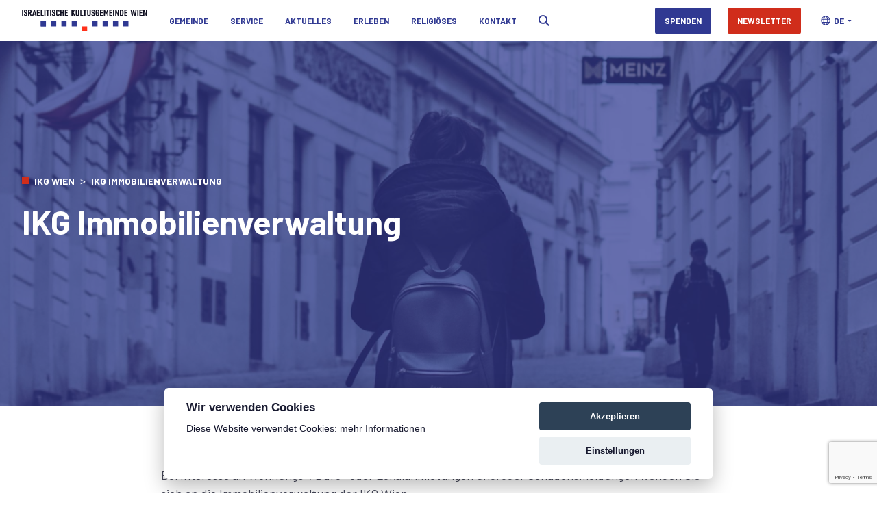

--- FILE ---
content_type: text/html; charset=utf-8
request_url: https://www.ikg-wien.at/immobilienverwaltung
body_size: 59617
content:
<!DOCTYPE html>
<html lang="de">
<head>
  <meta name="viewport" content="width=device-width, initial-scale=1">

<title>IKG Immobilienverwaltung :: Israelitische Kultusgemeinde Wien</title>

<meta name="description" content="Informationsseite zur Immobilienverwaltung der IKG Wien." />
<meta name="facebook-domain-verification" content="4ib5tjtqomfr1wmr0l9kynr7iz8hem" />

<meta property="og:title" content="IKG Immobilienverwaltung :: Israelitische Kultusgemeinde Wien" />
<meta property="og:description" content="Informationsseite zur Immobilienverwaltung der IKG Wien." />
<meta property="og:url" content="https://www.ikg-wien.at/immobilienverwaltung" />
<meta property="og:site_name" content="Horizon" />

  <link rel="image_src" href="https://ikg-wien.imgix.net/ikg-wien/assets/NUuJpy-Y/jason-blackeye-kpripswqaei-unsplash.jpg?auto=format&amp;fit=crop&amp;fm=jpg&amp;h=630&amp;lossless=true&amp;q=60&amp;w=1300" />
  <meta property="og:image" content="https://ikg-wien.imgix.net/ikg-wien/assets/NUuJpy-Y/jason-blackeye-kpripswqaei-unsplash.jpg?auto=format&amp;fit=crop&amp;fm=jpg&amp;h=630&amp;lossless=true&amp;q=60&amp;w=1300" />
  <meta property="og:image:secure_url" content="https://ikg-wien.imgix.net/ikg-wien/assets/NUuJpy-Y/jason-blackeye-kpripswqaei-unsplash.jpg?auto=format&amp;fit=crop&amp;fm=jpg&amp;h=630&amp;lossless=true&amp;q=60&amp;w=1300" />
  <meta property="og:image:width" content="1200" />
  <meta property="og:image:height" content="630" />

<meta name="csrf-param" content="authenticity_token" />
<meta name="csrf-token" content="EwSoKyMIZVEUY0o89bspSCjql/UoLlHCna0r4ppR9wkxHt05q9pb3/kkE3BxvJBDjAzSli+ZW5ReTrYteKQghA==" />


<link rel="preconnect" href="https://fonts.gstatic.com">
<link href="https://fonts.googleapis.com/css2?family=Barlow:wght@400;700&family=Noto+Sans+Hebrew:wght@400;700&display=swap" rel="stylesheet">

<link rel="stylesheet" media="all" href="/packs/css/application-ac7ba980.css" data-turbolinks-track="reload" />

  <script>
    window.cookiesNoticeMessages = {
      en: {
        consent_modal: {
          title: 'Wir verwenden Cookies',
          description: 'Diese Website verwendet Cookies: <a href="/datenschutz">mehr Informationen<br><br></a>',
          primary_btn: { text: 'Akzeptieren', role: 'accept_all' },
          secondary_btn: { text: 'Einstellungen', role: 'settings' }
        },
        settings_modal: {
          title: 'Einstellungen',
          save_settings_btn: 'Einstellungen speichern',
          accept_all_btn: 'Alle akzeptieren',
          blocks: [
            {
              title: 'Basic',
              description: 'Diese Cookies sind essentiell für das Funktionieren dieser Website',
              toggle: { value: 'basic', enabled: true, readonly: true }
            },
            {
              title: 'Einstellungen',
              description: 'Diese Cookies sammeln Informationen über die Nutzung der Website (welche Seiten Sie besuchen und auf welche Links Sie klicken). Alles diese Daten sind anonymisiert und können nicht dazu verwendet werden Sie zu identifizieren. ',
              toggle: { value: 'preferences', enabled: false, readonly: false }
            }
          ]
        }
      }
    }
  </script>

<script src="/packs/js/application-c24a1e8b738151664a62.js" data-turbolinks-track="reload"></script>


<script src="https://www.google.com/recaptcha/api.js?onload=vueRecaptchaApiLoaded&render=explicit" async defer></script>

<script>
  window.dataLayer = window.dataLayer || [];
  function gtag(){dataLayer.push(arguments);}
  gtag('js', new Date());

  gtag('config', 'UA-86679726-1');
</script>

    <!-- Global site tag (gtag.js) - Google Analytics -->
  <script async src="https://www.googletagmanager.com/gtag/js?id=G-3C0KFLE5ER"></script>
  <script>
    window.dataLayer = window.dataLayer || [];
    function gtag(){dataLayer.push(arguments);}
    gtag('js', new Date());

    gtag('config', 'G-3C0KFLE5ER');
  </script>

  <link rel="alternate" hreflang="de" href="/immobilienverwaltung"><link rel="alternate" hreflang="en" href="/en/ikg-property-management">
  <style>[v-cloak] { display: none; }</style>
</head>
<body >
  <div
    id="js-wrapper"
    data-env="production"
    data-recaptcha-sitekey="6LeddmMpAAAAAP2Po5O3AM_Q9ibv_wDrxBmL5_-Y"
  >
    
      <div>
        <navigation v-cloak inline-template>
  
    <div
      class="detached-nav bg-white"
      :class="{ hide: isHidden && !showMenu }"
    >
      <div class="container">
        <header class="flex flex-row items-center justify-between w-full h-15 lg:w-auto relative">
          <div class="relative z-50">
            <a class="hidden xs:block lg:hidden xl:block" href="/">
              <svg xmlns="http://www.w3.org/2000/svg" width="183" height="32" viewBox="0 0 388 68" fill="none"><title>IKG</title>
<rect x="58" y="36" width="16" height="16" fill="#303992"></rect>
<rect x="58" y="36" width="16" height="16" fill="#303992"></rect>
<rect x="218" y="36" width="16" height="16" fill="#303992"></rect>
<rect x="90" y="36" width="16" height="16" fill="#303992"></rect>
<rect x="250" y="36" width="16" height="16" fill="#303992"></rect>
<rect x="122" y="36" width="16" height="16" fill="#303992"></rect>
<rect x="282" y="36" width="16" height="16" fill="#303992"></rect>
<rect x="154" y="36" width="16" height="16" fill="#303992"></rect>
<rect x="314" y="36" width="16" height="16" fill="#303992"></rect>
<rect x="186" y="52" width="16" height="16" fill="#FF311B"></rect>
<path d="M0 19.7003H3.51487V0.245232H0V19.7003Z" fill="#101022"></path>
<path d="M5.61673 13.842C5.64398 15.6131 5.80746 16.5668 6.24341 17.4114C7.06083 19.1281 8.6684 20 10.9572 20C14.5265 20 16.3521 18.0381 16.3521 14.1689C16.3521 12.0981 15.9161 10.7902 14.908 9.91826C14.2268 9.3188 13.7909 9.12807 11.8291 8.44687C9.92177 7.76567 9.29509 7.05722 9.29509 5.53133C9.29509 3.73297 9.84003 2.83379 10.9572 2.83379C12.156 2.83379 12.5647 3.56948 12.701 5.83106H15.9161C15.8889 4.25068 15.6982 3.32425 15.2894 2.50681C14.472 0.844687 13.0007 0 10.8482 0C7.63302 0 5.9437 1.96185 5.9437 5.66757C5.9437 8.6921 7.11532 10.2725 10.0853 11.2534C11.9381 11.8529 12.047 11.9074 12.4557 12.3433C12.8372 12.752 13.0007 13.3787 13.0007 14.2779C13.0007 16.3215 12.374 17.1662 10.9027 17.1662C9.45857 17.1662 8.85913 16.2398 8.83189 13.842H5.61673Z" fill="#101022"></path>
<path d="M22.2213 11.6894H23.3112L26.0359 19.7003H29.905L26.717 11.4169C28.6788 10.545 29.3055 9.23706 29.3055 5.88556C29.3055 3.78747 28.9241 2.47956 28.0249 1.55313C27.1257 0.599455 25.9541 0.245232 23.6381 0.245232H18.7064V19.7003H22.2213V11.6894ZM22.1123 8.99183V3.05177H23.4746C25.1912 3.05177 25.7906 3.84196 25.7906 6.10354C25.7906 7.05722 25.5999 7.87466 25.2185 8.33787C24.8642 8.82834 24.401 8.99183 23.3929 8.99183H22.1123Z" fill="#101022"></path>
<path d="M40.3753 15.8311L41.1927 19.7003H44.98L39.4761 0.245232H36.5607L31.0568 19.7003H34.8441L35.6888 15.8311H40.3753ZM39.7486 13.0518H36.2882L38.032 5.01362L39.7486 13.0518Z" fill="#101022"></path>
<path d="M45.9535 19.7003H55.4627V16.812H49.4684V11.3352H54.4001V8.44687H49.4684V3.13352H55.3265V0.245232H45.9535V19.7003Z" fill="#101022"></path>
<path d="M57.7404 19.7003H67.2224V16.812H61.2553V0.245232H57.7404V19.7003Z" fill="#101022"></path>
<path d="M69.0224 19.7003H72.5373V0.245232H69.0224V19.7003Z" fill="#101022"></path>
<path d="M78.0367 19.7003H81.5516V3.13352H84.9847V0.245232H74.6036V3.13352H78.0367V19.7003Z" fill="#101022"></path>
<path d="M87.0097 19.7003H90.5246V0.245232H87.0097V19.7003Z" fill="#101022"></path>
<path d="M92.6265 13.842C92.6537 15.6131 92.8172 16.5668 93.2532 17.4114C94.0706 19.1281 95.6781 20 97.9669 20C101.536 20 103.362 18.0381 103.362 14.1689C103.362 12.0981 102.926 10.7902 101.918 9.91826C101.237 9.3188 100.801 9.12807 98.8388 8.44687C96.9315 7.76567 96.3048 7.05722 96.3048 5.53133C96.3048 3.73297 96.8498 2.83379 97.9669 2.83379C99.1658 2.83379 99.5745 3.56948 99.7107 5.83106H102.926C102.899 4.25068 102.708 3.32425 102.299 2.50681C101.482 0.844687 100.01 0 97.8579 0C94.6428 0 92.9534 1.96185 92.9534 5.66757C92.9534 8.6921 94.1251 10.2725 97.095 11.2534C98.9478 11.8529 99.0568 11.9074 99.4655 12.3433C99.8469 12.752 100.01 13.3787 100.01 14.2779C100.01 16.3215 99.3837 17.1662 97.9124 17.1662C96.4683 17.1662 95.8689 16.2398 95.8416 13.842H92.6265Z" fill="#101022"></path>
<path d="M113.15 13.842C113.096 16.2398 112.523 17.1662 111.052 17.1662C109.554 17.1662 109.09 16.1853 109.09 12.97V7.05722C109.09 3.81472 109.526 2.83379 110.998 2.83379C112.36 2.83379 112.796 3.51499 112.959 5.83106H116.147C116.12 4.22343 115.957 3.32425 115.521 2.50681C114.676 0.844687 113.123 0 110.916 0C109.036 0 107.646 0.54496 106.747 1.66213C105.902 2.69755 105.575 4.16894 105.575 6.81199V13.2153C105.575 15.5586 105.848 17.0027 106.529 18.0109C107.401 19.3188 108.927 20 110.97 20C113.096 20 114.594 19.2643 115.521 17.7384C116.093 16.7847 116.338 15.7221 116.365 13.842H113.15Z" fill="#101022"></path>
<path d="M118.674 19.7003H122.189V11.3352H125.976V19.7003H129.491V0.245232H125.976V8.44687H122.189V0.245232H118.674V19.7003Z" fill="#101022"></path>
<path d="M132.644 19.7003H142.153V16.812H136.159V11.3352H141.091V8.44687H136.159V3.13352H142.017V0.245232H132.644V19.7003Z" fill="#101022"></path>
<path d="M153.213 19.7003H156.728V12.7793L157.654 11.1172L160.924 19.7003H164.766L159.725 8.25613L164.629 0.245232H160.842L156.728 7.57493V0.245232H153.213V19.7003Z" fill="#101022"></path>
<path d="M166.408 0.245232V13.624C166.408 15.8583 166.572 16.8665 167.117 17.7929C168.043 19.2916 169.487 19.9728 171.912 19.9728C174.174 19.9728 175.509 19.4278 176.462 18.0926C177.171 17.1117 177.389 16.0763 177.389 13.624V0.245232H173.874V13.624C173.874 16.4305 173.465 17.139 171.83 17.139C170.359 17.139 169.923 16.3488 169.923 13.624V0.245232H166.408Z" fill="#101022"></path>
<path d="M180.459 19.7003H189.941V16.812H183.974V0.245232H180.459V19.7003Z" fill="#101022"></path>
<path d="M193.065 19.7003H196.58V3.13352H200.013V0.245232H189.632V3.13352H193.065V19.7003Z" fill="#101022"></path>
<path d="M202.01 0.245232V13.624C202.01 15.8583 202.174 16.8665 202.719 17.7929C203.645 19.2916 205.089 19.9728 207.514 19.9728C209.776 19.9728 211.111 19.4278 212.064 18.0926C212.773 17.1117 212.991 16.0763 212.991 13.624V0.245232H209.476V13.624C209.476 16.4305 209.067 17.139 207.432 17.139C205.961 17.139 205.525 16.3488 205.525 13.624V0.245232H202.01Z" fill="#101022"></path>
<path d="M215.212 13.842C215.239 15.6131 215.402 16.5668 215.838 17.4114C216.656 19.1281 218.263 20 220.552 20C224.122 20 225.947 18.0381 225.947 14.1689C225.947 12.0981 225.511 10.7902 224.503 9.91826C223.822 9.3188 223.386 9.12807 221.424 8.44687C219.517 7.76567 218.89 7.05722 218.89 5.53133C218.89 3.73297 219.435 2.83379 220.552 2.83379C221.751 2.83379 222.16 3.56948 222.296 5.83106H225.511C225.484 4.25068 225.293 3.32425 224.884 2.50681C224.067 0.844687 222.596 0 220.443 0C217.228 0 215.539 1.96185 215.539 5.66757C215.539 8.6921 216.71 10.2725 219.68 11.2534C221.533 11.8529 221.642 11.9074 222.051 12.3433C222.432 12.752 222.596 13.3787 222.596 14.2779C222.596 16.3215 221.969 17.1662 220.498 17.1662C219.054 17.1662 218.454 16.2398 218.427 13.842H215.212Z" fill="#101022"></path>
<path d="M233.937 11.7439H235.926V13.3243C235.926 16.1308 235.381 17.139 233.828 17.139C232.193 17.139 231.676 16.1308 231.676 12.97V7.02997C231.676 3.81472 232.166 2.83379 233.774 2.83379C235.163 2.83379 235.599 3.51499 235.763 5.83106H238.978C238.923 4.25068 238.76 3.32425 238.351 2.50681C237.479 0.844687 235.926 0 233.692 0C231.757 0 230.34 0.572208 229.387 1.66213C228.515 2.69755 228.161 4.16894 228.161 6.81199V13.188C228.161 15.5586 228.46 17.0027 229.169 17.9837C230.095 19.2916 231.676 19.9728 233.801 19.9728C236.035 19.9728 237.506 19.2643 238.433 17.7929C239.114 16.703 239.386 15.2316 239.386 12.5613V9.04632H233.937V11.7439Z" fill="#101022"></path>
<path d="M241.925 19.7003H251.434V16.812H245.44V11.3352H250.372V8.44687H245.44V3.13352H251.298V0.245232H241.925V19.7003Z" fill="#101022"></path>
<path d="M253.712 19.7003H257.063V7.98365L259.434 15.5586H261.641L264.011 7.98365V19.7003H267.363V0.245232H264.093L260.524 10.8174L256.982 0.245232H253.712V19.7003Z" fill="#101022"></path>
<path d="M270.529 19.7003H280.038V16.812H274.044V11.3352H278.976V8.44687H274.044V3.13352H279.902V0.245232H270.529V19.7003Z" fill="#101022"></path>
<path d="M282.316 19.7003H285.831V0.245232H282.316V19.7003Z" fill="#101022"></path>
<path d="M288.968 19.7003H292.238V7.13896L297.115 19.7003H300.412V0.245232H297.142V12.6431L292.456 0.245232H288.968V19.7003Z" fill="#101022"></path>
<path d="M303.55 19.7003H308.372C312.814 19.782 314.557 18.0926 314.476 13.7602V6.18529C314.557 1.85286 312.814 0.163489 308.372 0.245232H303.55V19.7003ZM307.064 16.8937V3.05177H308.509C310.525 3.07902 310.934 3.70572 310.961 6.78474V13.1608C310.934 16.2398 310.525 16.8665 308.509 16.8937H307.064Z" fill="#101022"></path>
<path d="M317.227 19.7003H326.736V16.812H320.742V11.3352H325.674V8.44687H320.742V3.13352H326.6V0.245232H317.227V19.7003Z" fill="#101022"></path>
<path d="M340.003 19.7003H343.164L345.943 6.89373L348.695 19.7003H351.855L355.289 0.245232H351.801L350.084 13.624L347.305 0.245232H344.58L341.774 13.624L340.057 0.245232H336.57L340.003 19.7003Z" fill="#101022"></path>
<path d="M357.458 19.7003H360.973V0.245232H357.458V19.7003Z" fill="#101022"></path>
<path d="M364.138 19.7003H373.647V16.812H367.653V11.3352H372.584V8.44687H367.653V3.13352H373.511V0.245232H364.138V19.7003Z" fill="#101022"></path>
<path d="M375.925 19.7003H379.194V7.13896L384.072 19.7003H387.368V0.245232H384.099V12.6431L379.412 0.245232H375.925V19.7003Z" fill="#101022"></path>
</svg>
</a>            <a class="xs:hidden lg:block xl:hidden" href="/">
              <svg xmlns="http://www.w3.org/2000/svg" width="272" height="111" viewBox="0 0 272 111" fill="none" class="w-20 h-8"><title>IKG</title>
<rect y="79" width="16" height="16" fill="#303992"></rect>
<rect y="79" width="16" height="16" fill="#303992"></rect>
<rect x="160" y="79" width="16" height="16" fill="#303992"></rect>
<rect x="32" y="79" width="16" height="16" fill="#303992"></rect>
<rect x="192" y="79" width="16" height="16" fill="#303992"></rect>
<rect x="64" y="79" width="16" height="16" fill="#303992"></rect>
<rect x="224" y="79" width="16" height="16" fill="#303992"></rect>
<rect x="96" y="79" width="16" height="16" fill="#303992"></rect>
<rect x="256" y="79" width="16" height="16" fill="#303992"></rect>
<rect x="128" y="95" width="16" height="16" fill="#FF311B"></rect>
<path d="M0 61.4626H11.0145V0.765095H0V61.4626Z" fill="black"></path>
<path d="M21.0164 61.4626H32.0308V39.8699L34.9339 34.6843L45.1799 61.4626H57.219L41.423 25.7582L56.7921 0.765095H44.9238L32.0308 23.6329V0.765095H21.0164V61.4626Z" fill="black"></path>
<path d="M77.8645 36.6395H84.0975V41.5702C84.0975 50.3262 82.3898 53.4716 77.5229 53.4716C72.3999 53.4716 70.7776 50.3262 70.7776 40.465V21.9327C70.7776 11.9015 72.3145 8.8411 77.3522 8.8411C81.7067 8.8411 83.0729 10.9664 83.5852 18.1923H93.6604C93.4897 13.2616 92.9774 10.3713 91.6966 7.82097C88.9643 2.63533 84.0975 0 77.096 0C71.0338 0 66.5938 1.78522 63.6054 5.18564C60.8731 8.41605 59.7632 13.0066 59.7632 21.2526V41.1451C59.7632 48.541 60.7024 53.0466 62.9223 56.107C65.8254 60.1875 70.7776 62.3127 77.4376 62.3127C84.439 62.3127 89.0497 60.1025 91.9528 55.5119C94.0873 52.1115 94.9412 47.5209 94.9412 39.1899V28.2235H77.8645V36.6395Z" fill="black"></path>
<path d="M123.572 61.4626H133.477L142.186 21.5077L150.809 61.4626H160.714L171.472 0.765095H160.543L155.164 42.5053L146.455 0.765095H137.916L129.122 42.5053L123.743 0.765095H112.814L123.572 61.4626Z" fill="black"></path>
<path d="M178.272 61.4626H189.286V0.765095H178.272V61.4626Z" fill="black"></path>
<path d="M199.203 61.4626H229.001V52.4515H210.217V35.3644H225.671V26.3533H210.217V9.77621H228.574V0.765095H199.203V61.4626Z" fill="black"></path>
<path d="M236.139 61.4626H246.385V22.2728L261.669 61.4626H272V0.765095H261.754V39.4449L247.068 0.765095H236.139V61.4626Z" fill="black"></path>
</svg>
</a>          </div>

          <div class="flex items-center justify-around lg:w-full">
            <div class="flex-1 pl-8 order-2 lg:order-none">
  <ul
    class="navigation"
    :class="{ 'is-open' : showMenu }"
  >

      <li class="navigation-link">
          <div @click="arrowClick('AXh5rCmM')" class="flex items-center w-full">
            <button
              class="main-link  focus:outline-none focus:ring-2 focus:ring-blue focus:ring-opacity-50"
              :class="showMenu ? 'cursor-pointer' : 'cursor-default'"
              @keydown.enter="toggleDropdown('AXh5rCmM')"
              @keydown.space.prevent="toggleDropdown('AXh5rCmM')"
              @keydown.escape="closeDropdown('AXh5rCmM')"
              @focus="onDropdownFocus('AXh5rCmM')"
              @blur="onDropdownBlur('AXh5rCmM')"
              :aria-expanded="showSubMenu == 'AXh5rCmM'"
              aria-haspopup="true"
              :aria-controls="'submenu-AXh5rCmM'"
            >
              Gemeinde
            </button>
            <button
              class="lg:hidden flex w-full focus:outline-none"
              :class="showSubMenu == 'AXh5rCmM' ? 'transform rotate-180' : 'justify-end'"
              @click="arrowClick('AXh5rCmM')"
              :aria-expanded="showSubMenu == 'AXh5rCmM'"
              aria-label="Toggle Gemeinde submenu"
            >
              <svg xmlns="http://www.w3.org/2000/svg" width="16" height="9" viewBox="0 0 16 9" fill="none"><title>Arrow</title>
<path fill-rule="evenodd" clip-rule="evenodd" d="M15.1268 2.38375C15.5874 1.98497 15.5874 1.27051 15.1268 0.871732L14.7739 0.566116C14.3984 0.24106 13.8413 0.240759 13.4655 0.56541L8 5.28726L2.53446 0.56541C2.15868 0.240758 1.60158 0.241059 1.22615 0.566116L0.87317 0.871731C0.412589 1.27051 0.412588 1.98497 0.87317 2.38374L8 8.55428L15.1268 2.38375Z" fill="#8388BE"></path>
</svg>
            </button>
          </div>
          <div
            v-if="!showMenu || showSubMenu == 'AXh5rCmM'"
            class="navigation-submenu-links"
            id="submenu-AXh5rCmM"
            role="menu"
            :aria-hidden="showSubMenu != 'AXh5rCmM'"
          >
              <div class="submenu-link" role="none">
      <a class="submenu-link-link" role="menuitem" href="/gemeinde-kultusvorstand">
        <img alt="Right Arrow" src="/packs/media/application/images/icons/red-arrow-2e9cbf0902d2063cd6754ce6f481c155.svg" />
        <span>Kultusvorstand und Kommissionen</span>
</a>
    <div class="flex flex-col ml-6 lg:ml-2 items-start text-left" role="none">
    </div>
  </div>
  <div class="submenu-link" role="none">
      <a class="submenu-link-link" role="menuitem" href="/gemeinde/präsident-und-präsidium">
        <img alt="Right Arrow" src="/packs/media/application/images/icons/red-arrow-2e9cbf0902d2063cd6754ce6f481c155.svg" />
        <span>Präsidium</span>
</a>
    <div class="flex flex-col ml-6 lg:ml-2 items-start text-left" role="none">
    </div>
  </div>
  <div class="submenu-link" role="none">
      <a class="submenu-link-link" role="menuitem" href="/gemeinde/generalsekretariat">
        <img alt="Right Arrow" src="/packs/media/application/images/icons/red-arrow-2e9cbf0902d2063cd6754ce6f481c155.svg" />
        <span>Generalsekretariat</span>
</a>
    <div class="flex flex-col ml-6 lg:ml-2 items-start text-left" role="none">
    </div>
  </div>
  <div class="submenu-link" role="none">
      <a class="submenu-link-link" role="menuitem" href="/gemeinde-insider">
        <img alt="Right Arrow" src="/packs/media/application/images/icons/red-arrow-2e9cbf0902d2063cd6754ce6f481c155.svg" />
        <span>Gemeinde Insider</span>
</a>
    <div class="flex flex-col ml-6 lg:ml-2 items-start text-left" role="none">
    </div>
  </div>
  <div class="submenu-link" role="none">
      <a class="submenu-link-link" role="menuitem" href="/die-ikg-wien">
        <img alt="Right Arrow" src="/packs/media/application/images/icons/red-arrow-2e9cbf0902d2063cd6754ce6f481c155.svg" />
        <span>Die Geschichte der IKG Wien</span>
</a>
    <div class="flex flex-col ml-6 lg:ml-2 items-start text-left" role="none">
    </div>
  </div>
  <div class="submenu-link" role="none">
      <a class="submenu-link-link" role="menuitem" href="/offene-stellen">
        <img alt="Right Arrow" src="/packs/media/application/images/icons/red-arrow-2e9cbf0902d2063cd6754ce6f481c155.svg" />
        <span>Offene Stellen</span>
</a>
    <div class="flex flex-col ml-6 lg:ml-2 items-start text-left" role="none">
    </div>
  </div>

          </div>
      </li>

      <li class="navigation-link">
          <div @click="arrowClick('Rdy9ZWW8')" class="flex items-center w-full">
            <button
              class="main-link  focus:outline-none focus:ring-2 focus:ring-blue focus:ring-opacity-50"
              :class="showMenu ? 'cursor-pointer' : 'cursor-default'"
              @keydown.enter="toggleDropdown('Rdy9ZWW8')"
              @keydown.space.prevent="toggleDropdown('Rdy9ZWW8')"
              @keydown.escape="closeDropdown('Rdy9ZWW8')"
              @focus="onDropdownFocus('Rdy9ZWW8')"
              @blur="onDropdownBlur('Rdy9ZWW8')"
              :aria-expanded="showSubMenu == 'Rdy9ZWW8'"
              aria-haspopup="true"
              :aria-controls="'submenu-Rdy9ZWW8'"
            >
              Service
            </button>
            <button
              class="lg:hidden flex w-full focus:outline-none"
              :class="showSubMenu == 'Rdy9ZWW8' ? 'transform rotate-180' : 'justify-end'"
              @click="arrowClick('Rdy9ZWW8')"
              :aria-expanded="showSubMenu == 'Rdy9ZWW8'"
              aria-label="Toggle Service submenu"
            >
              <svg xmlns="http://www.w3.org/2000/svg" width="16" height="9" viewBox="0 0 16 9" fill="none"><title>Arrow</title>
<path fill-rule="evenodd" clip-rule="evenodd" d="M15.1268 2.38375C15.5874 1.98497 15.5874 1.27051 15.1268 0.871732L14.7739 0.566116C14.3984 0.24106 13.8413 0.240759 13.4655 0.56541L8 5.28726L2.53446 0.56541C2.15868 0.240758 1.60158 0.241059 1.22615 0.566116L0.87317 0.871731C0.412589 1.27051 0.412588 1.98497 0.87317 2.38374L8 8.55428L15.1268 2.38375Z" fill="#8388BE"></path>
</svg>
            </button>
          </div>
          <div
            v-if="!showMenu || showSubMenu == 'Rdy9ZWW8'"
            class="navigation-submenu-links"
            id="submenu-Rdy9ZWW8"
            role="menu"
            :aria-hidden="showSubMenu != 'Rdy9ZWW8'"
          >
              <div class="submenu-link" role="none">
      <a class="submenu-link-link" role="menuitem" href="/service-mitgliederservice">
        <img alt="Right Arrow" src="/packs/media/application/images/icons/red-arrow-2e9cbf0902d2063cd6754ce6f481c155.svg" />
        <span>Mitgliederservice</span>
</a>
    <div class="flex flex-col ml-6 lg:ml-2 items-start text-left" role="none">
          <a role="menuitem" href="https://www.ikg-wien.at/informationen-fuer-neue-buergerinnen-und-buerger">
            <span class="under-sub-link"> Informationen für neue Bürgerinnen und Bürger </span>
</a>    </div>
  </div>
  <div class="submenu-link" role="none">
      <a class="submenu-link-link" role="menuitem" rel="nofollow noreferrer" target="_blank" href="https://www.antisemitismus-meldestelle.at/">
        <img alt="Right Arrow" src="/packs/media/application/images/icons/red-arrow-2e9cbf0902d2063cd6754ce6f481c155.svg" />
        <span>Antisemitismus-Meldestelle</span>
</a>
    <div class="flex flex-col ml-6 lg:ml-2 items-start text-left" role="none">
    </div>
  </div>
  <div class="submenu-link" role="none">
      <a class="submenu-link-link" role="menuitem" href="/tmicha">
        <img alt="Right Arrow" src="/packs/media/application/images/icons/red-arrow-2e9cbf0902d2063cd6754ce6f481c155.svg" />
        <span>Tmicha: Soziales und Wohltätigkeit</span>
</a>
    <div class="flex flex-col ml-6 lg:ml-2 items-start text-left" role="none">
    </div>
  </div>
  <div class="submenu-link" role="none">
      <a class="submenu-link-link" role="menuitem" href="/nachbarschaftshilfe">
        <img alt="Right Arrow" src="/packs/media/application/images/icons/red-arrow-2e9cbf0902d2063cd6754ce6f481c155.svg" />
        <span>Nachbarschaftshilfe</span>
</a>
    <div class="flex flex-col ml-6 lg:ml-2 items-start text-left" role="none">
    </div>
  </div>
  <div class="submenu-link" role="none">
      <a class="submenu-link-link" role="menuitem" href="/kompetenzstelle-fuer-inklusion-und-foerderpaedagogik">
        <img alt="Right Arrow" src="/packs/media/application/images/icons/red-arrow-2e9cbf0902d2063cd6754ce6f481c155.svg" />
        <span>Kompetenzstelle für Inklusion und Förderpädagogik</span>
</a>
    <div class="flex flex-col ml-6 lg:ml-2 items-start text-left" role="none">
    </div>
  </div>
  <div class="submenu-link" role="none">
      <a class="submenu-link-link" role="menuitem" href="/service/restitution">
        <img alt="Right Arrow" src="/packs/media/application/images/icons/red-arrow-2e9cbf0902d2063cd6754ce6f481c155.svg" />
        <span>Restitution</span>
</a>
    <div class="flex flex-col ml-6 lg:ml-2 items-start text-left" role="none">
    </div>
  </div>
  <div class="submenu-link" role="none">
      <a class="submenu-link-link" role="menuitem" href="/service-archiv">
        <img alt="Right Arrow" src="/packs/media/application/images/icons/red-arrow-2e9cbf0902d2063cd6754ce6f481c155.svg" />
        <span>Archiv</span>
</a>
    <div class="flex flex-col ml-6 lg:ml-2 items-start text-left" role="none">
    </div>
  </div>
  <div class="submenu-link" role="none">
      <a class="submenu-link-link" role="menuitem" href="/service/organisationen-und-institutionen-der-ikg">
        <img alt="Right Arrow" src="/packs/media/application/images/icons/red-arrow-2e9cbf0902d2063cd6754ce6f481c155.svg" />
        <span>Institutionen</span>
</a>
    <div class="flex flex-col ml-6 lg:ml-2 items-start text-left" role="none">
          <a role="menuitem" rel="nofollow noreferrer" target="_blank" href="http://www.zpc.at/">
            <span class="under-sub-link">Zwi Perez Chajes Schule</span>
</a>          <a role="menuitem" rel="nofollow noreferrer" target="_blank" href="http://www.maimonides.at/">
            <span class="under-sub-link">Sanatorium Maimonides</span>
</a>          <a role="menuitem" rel="nofollow noreferrer" target="_blank" href="http://www.esra.at/">
            <span class="under-sub-link">ESRA | Psychosoziales Zentrum</span>
</a>          <a role="menuitem" rel="nofollow noreferrer" target="_blank" href="https://jbbz.at/">
            <span class="under-sub-link">Jüdisches Berufliches Bildungszentrum</span>
</a>    </div>
  </div>

          </div>
      </li>

      <li class="navigation-link">
          <div @click="arrowClick('TfUrkPis')" class="flex items-center w-full">
            <button
              class="main-link  focus:outline-none focus:ring-2 focus:ring-blue focus:ring-opacity-50"
              :class="showMenu ? 'cursor-pointer' : 'cursor-default'"
              @keydown.enter="toggleDropdown('TfUrkPis')"
              @keydown.space.prevent="toggleDropdown('TfUrkPis')"
              @keydown.escape="closeDropdown('TfUrkPis')"
              @focus="onDropdownFocus('TfUrkPis')"
              @blur="onDropdownBlur('TfUrkPis')"
              :aria-expanded="showSubMenu == 'TfUrkPis'"
              aria-haspopup="true"
              :aria-controls="'submenu-TfUrkPis'"
            >
              Aktuelles
            </button>
            <button
              class="lg:hidden flex w-full focus:outline-none"
              :class="showSubMenu == 'TfUrkPis' ? 'transform rotate-180' : 'justify-end'"
              @click="arrowClick('TfUrkPis')"
              :aria-expanded="showSubMenu == 'TfUrkPis'"
              aria-label="Toggle Aktuelles submenu"
            >
              <svg xmlns="http://www.w3.org/2000/svg" width="16" height="9" viewBox="0 0 16 9" fill="none"><title>Arrow</title>
<path fill-rule="evenodd" clip-rule="evenodd" d="M15.1268 2.38375C15.5874 1.98497 15.5874 1.27051 15.1268 0.871732L14.7739 0.566116C14.3984 0.24106 13.8413 0.240759 13.4655 0.56541L8 5.28726L2.53446 0.56541C2.15868 0.240758 1.60158 0.241059 1.22615 0.566116L0.87317 0.871731C0.412589 1.27051 0.412588 1.98497 0.87317 2.38374L8 8.55428L15.1268 2.38375Z" fill="#8388BE"></path>
</svg>
            </button>
          </div>
          <div
            v-if="!showMenu || showSubMenu == 'TfUrkPis'"
            class="navigation-submenu-links"
            id="submenu-TfUrkPis"
            role="menu"
            :aria-hidden="showSubMenu != 'TfUrkPis'"
          >
              <div class="submenu-link" role="none">
      <a class="submenu-link-link" role="menuitem" href="/aktuelle">
        <img alt="Right Arrow" src="/packs/media/application/images/icons/red-arrow-2e9cbf0902d2063cd6754ce6f481c155.svg" />
        <span>Nachrichten</span>
</a>
    <div class="flex flex-col ml-6 lg:ml-2 items-start text-left" role="none">
    </div>
  </div>
  <div class="submenu-link" role="none">
      <a class="submenu-link-link" role="menuitem" href="/events">
        <img alt="Right Arrow" src="/packs/media/application/images/icons/red-arrow-2e9cbf0902d2063cd6754ce6f481c155.svg" />
        <span>Events</span>
</a>
    <div class="flex flex-col ml-6 lg:ml-2 items-start text-left" role="none">
    </div>
  </div>

          </div>
      </li>

      <li class="navigation-link">
          <div @click="arrowClick('CqrIR09g')" class="flex items-center w-full">
            <button
              class="main-link  focus:outline-none focus:ring-2 focus:ring-blue focus:ring-opacity-50"
              :class="showMenu ? 'cursor-pointer' : 'cursor-default'"
              @keydown.enter="toggleDropdown('CqrIR09g')"
              @keydown.space.prevent="toggleDropdown('CqrIR09g')"
              @keydown.escape="closeDropdown('CqrIR09g')"
              @focus="onDropdownFocus('CqrIR09g')"
              @blur="onDropdownBlur('CqrIR09g')"
              :aria-expanded="showSubMenu == 'CqrIR09g'"
              aria-haspopup="true"
              :aria-controls="'submenu-CqrIR09g'"
            >
              Erleben
            </button>
            <button
              class="lg:hidden flex w-full focus:outline-none"
              :class="showSubMenu == 'CqrIR09g' ? 'transform rotate-180' : 'justify-end'"
              @click="arrowClick('CqrIR09g')"
              :aria-expanded="showSubMenu == 'CqrIR09g'"
              aria-label="Toggle Erleben submenu"
            >
              <svg xmlns="http://www.w3.org/2000/svg" width="16" height="9" viewBox="0 0 16 9" fill="none"><title>Arrow</title>
<path fill-rule="evenodd" clip-rule="evenodd" d="M15.1268 2.38375C15.5874 1.98497 15.5874 1.27051 15.1268 0.871732L14.7739 0.566116C14.3984 0.24106 13.8413 0.240759 13.4655 0.56541L8 5.28726L2.53446 0.56541C2.15868 0.240758 1.60158 0.241059 1.22615 0.566116L0.87317 0.871731C0.412589 1.27051 0.412588 1.98497 0.87317 2.38374L8 8.55428L15.1268 2.38375Z" fill="#8388BE"></path>
</svg>
            </button>
          </div>
          <div
            v-if="!showMenu || showSubMenu == 'CqrIR09g'"
            class="navigation-submenu-links"
            id="submenu-CqrIR09g"
            role="menu"
            :aria-hidden="showSubMenu != 'CqrIR09g'"
          >
              <div class="submenu-link" role="none">
      <a class="submenu-link-link" role="menuitem" href="/kultur">
        <img alt="Right Arrow" src="/packs/media/application/images/icons/red-arrow-2e9cbf0902d2063cd6754ce6f481c155.svg" />
        <span>Kultur</span>
</a>
    <div class="flex flex-col ml-6 lg:ml-2 items-start text-left" role="none">
    </div>
  </div>
  <div class="submenu-link" role="none">
      <a class="submenu-link-link" role="menuitem" href="/jugend">
        <img alt="Right Arrow" src="/packs/media/application/images/icons/red-arrow-2e9cbf0902d2063cd6754ce6f481c155.svg" />
        <span>Jugend</span>
</a>
    <div class="flex flex-col ml-6 lg:ml-2 items-start text-left" role="none">
    </div>
  </div>
  <div class="submenu-link" role="none">
      <a class="submenu-link-link" role="menuitem" href="/schulen">
        <img alt="Right Arrow" src="/packs/media/application/images/icons/red-arrow-2e9cbf0902d2063cd6754ce6f481c155.svg" />
        <span>Schule &amp; Bildung </span>
</a>
    <div class="flex flex-col ml-6 lg:ml-2 items-start text-left" role="none">
    </div>
  </div>
  <div class="submenu-link" role="none">
      <a class="submenu-link-link" role="menuitem" href="https://www.ikg-wien.at/erleben/trinken-und-essen">
        <img alt="Right Arrow" src="/packs/media/application/images/icons/red-arrow-2e9cbf0902d2063cd6754ce6f481c155.svg" />
        <span>Koscheres Wien</span>
</a>
    <div class="flex flex-col ml-6 lg:ml-2 items-start text-left" role="none">
    </div>
  </div>
  <div class="submenu-link" role="none">
      <a class="submenu-link-link" role="menuitem" href="/juedische-gemeinde-baden">
        <img alt="Right Arrow" src="/packs/media/application/images/icons/red-arrow-2e9cbf0902d2063cd6754ce6f481c155.svg" />
        <span>Jüdische Gemeinde Baden</span>
</a>
    <div class="flex flex-col ml-6 lg:ml-2 items-start text-left" role="none">
    </div>
  </div>
  <div class="submenu-link" role="none">
      <a class="submenu-link-link" role="menuitem" href="/besuch-des-stadttempels">
        <img alt="Right Arrow" src="/packs/media/application/images/icons/red-arrow-2e9cbf0902d2063cd6754ce6f481c155.svg" />
        <span>Info-Point </span>
</a>
    <div class="flex flex-col ml-6 lg:ml-2 items-start text-left" role="none">
    </div>
  </div>

          </div>
      </li>

      <li class="navigation-link">
          <div @click="arrowClick('-4vqs0Vr')" class="flex items-center w-full">
            <button
              class="main-link  focus:outline-none focus:ring-2 focus:ring-blue focus:ring-opacity-50"
              :class="showMenu ? 'cursor-pointer' : 'cursor-default'"
              @keydown.enter="toggleDropdown('-4vqs0Vr')"
              @keydown.space.prevent="toggleDropdown('-4vqs0Vr')"
              @keydown.escape="closeDropdown('-4vqs0Vr')"
              @focus="onDropdownFocus('-4vqs0Vr')"
              @blur="onDropdownBlur('-4vqs0Vr')"
              :aria-expanded="showSubMenu == '-4vqs0Vr'"
              aria-haspopup="true"
              :aria-controls="'submenu--4vqs0Vr'"
            >
              Religiöses
            </button>
            <button
              class="lg:hidden flex w-full focus:outline-none"
              :class="showSubMenu == '-4vqs0Vr' ? 'transform rotate-180' : 'justify-end'"
              @click="arrowClick('-4vqs0Vr')"
              :aria-expanded="showSubMenu == '-4vqs0Vr'"
              aria-label="Toggle Religiöses submenu"
            >
              <svg xmlns="http://www.w3.org/2000/svg" width="16" height="9" viewBox="0 0 16 9" fill="none"><title>Arrow</title>
<path fill-rule="evenodd" clip-rule="evenodd" d="M15.1268 2.38375C15.5874 1.98497 15.5874 1.27051 15.1268 0.871732L14.7739 0.566116C14.3984 0.24106 13.8413 0.240759 13.4655 0.56541L8 5.28726L2.53446 0.56541C2.15868 0.240758 1.60158 0.241059 1.22615 0.566116L0.87317 0.871731C0.412589 1.27051 0.412588 1.98497 0.87317 2.38374L8 8.55428L15.1268 2.38375Z" fill="#8388BE"></path>
</svg>
            </button>
          </div>
          <div
            v-if="!showMenu || showSubMenu == '-4vqs0Vr'"
            class="navigation-submenu-links"
            id="submenu--4vqs0Vr"
            role="menu"
            :aria-hidden="showSubMenu != '-4vqs0Vr'"
          >
              <div class="submenu-link" role="none">
      <a class="submenu-link-link" role="menuitem" href="/rabbinat/synagogen">
        <img alt="Right Arrow" src="/packs/media/application/images/icons/red-arrow-2e9cbf0902d2063cd6754ce6f481c155.svg" />
        <span> Wiener Stadttempel &amp; Gebetszeiten </span>
</a>
    <div class="flex flex-col ml-6 lg:ml-2 items-start text-left" role="none">
    </div>
  </div>
  <div class="submenu-link" role="none">
      <a class="submenu-link-link" role="menuitem" href="/rabbinat-de">
        <img alt="Right Arrow" src="/packs/media/application/images/icons/red-arrow-2e9cbf0902d2063cd6754ce6f481c155.svg" />
        <span>Rabbinat</span>
</a>
    <div class="flex flex-col ml-6 lg:ml-2 items-start text-left" role="none">
    </div>
  </div>
  <div class="submenu-link" role="none">
      <a class="submenu-link-link" role="menuitem" href="/rabbinat-stationen-des-lebens">
        <img alt="Right Arrow" src="/packs/media/application/images/icons/red-arrow-2e9cbf0902d2063cd6754ce6f481c155.svg" />
        <span>Stationen des Lebens</span>
</a>
    <div class="flex flex-col ml-6 lg:ml-2 items-start text-left" role="none">
    </div>
  </div>
  <div class="submenu-link" role="none">
      <a class="submenu-link-link" role="menuitem" href="/rabbinat/friedhöfe">
        <img alt="Right Arrow" src="/packs/media/application/images/icons/red-arrow-2e9cbf0902d2063cd6754ce6f481c155.svg" />
        <span>Friedhöfe &amp; Gedenkstätten</span>
</a>
    <div class="flex flex-col ml-6 lg:ml-2 items-start text-left" role="none">
          <a role="menuitem" href="/rabbinat-info-hinterbliebene">
            <span class="under-sub-link">Hinterbliebene im Todesfall</span>
</a>    </div>
  </div>
  <div class="submenu-link" role="none">
      <a class="submenu-link-link" role="menuitem" href="/synagogen">
        <img alt="Right Arrow" src="/packs/media/application/images/icons/red-arrow-2e9cbf0902d2063cd6754ce6f481c155.svg" />
        <span>Synagogen</span>
</a>
    <div class="flex flex-col ml-6 lg:ml-2 items-start text-left" role="none">
    </div>
  </div>
  <div class="submenu-link" role="none">
      <a class="submenu-link-link" role="menuitem" href="/beit-din">
        <img alt="Right Arrow" src="/packs/media/application/images/icons/red-arrow-2e9cbf0902d2063cd6754ce6f481c155.svg" />
        <span>Beit Din - Rabbinatsgericht</span>
</a>
    <div class="flex flex-col ml-6 lg:ml-2 items-start text-left" role="none">
    </div>
  </div>

          </div>
      </li>

      <li class="navigation-link">
          <a class="main-link " href="/kontakt">Kontakt</a>
      </li>

    <li class="navigation-link navigation-icon-link w-full items-center">
      <a title="Search" class="mx-auto lg:block hidden" href="/search">
        <img alt="Search Icon" src="/packs/media/application/images/icons/search-960ff9b215d6c0cd15349eb9577c6623.svg" />
</a>      <a title="Search" class="lg:hidden w-full flex items-center space-x-4 border-t border-b border-light-indigo" href="/search">
        <img alt="Search Icon" src="/packs/media/application/images/icons/search-960ff9b215d6c0cd15349eb9577c6623.svg" />
        <span> Search </span>
</a>    </li>


    <li class="relative z-50 sm:hidden mt-6 w-full sm:w-auto">
      <a class="btn-blue -nav" href="/jetztspenden">Spenden</a>
    </li>

    <li class="relative z-50 sm:hidden mt-6 w-full sm:w-auto">
      <a class="btn-red -nav" href="/newsletter">Newsletter</a>
    </li>
  </ul>

  <button
    @click="showMenu = !showMenu"
    :class="{ 'is-open' : showMenu }"
    class="btn-toggle-nav"
    id="navbar-toggler"
    type="button"
    aria-label="Toggle navigation"
  >
    <span></span>
    <span></span>
    <span></span>
    <span></span>
  </button>
</div>


            <div class="flex items-center order-1 lg:order-none ml-auto">

              <a class="relative z-50 hidden sm:block btn-blue -small -nav mr-6" href="/jetztspenden">Spenden</a>

              <a class="relative z-50 hidden sm:block btn-red mr-6" href="/newsletter">Newsletter</a>

              <div class="language-selector-container">
  <div
    class="language-selector"
    role="button"
    tabindex="0"
    aria-haspopup="true"
    aria-expanded="false"
    aria-controls="language-dropdown"
    aria-label="Select language"
  >
    <div class="flex flex-row items-center space-x-1">
      <svg xmlns="http://www.w3.org/2000/svg" width="16" height="16" viewBox="0 0 16 16" fill="none">
<path d="M7.99973 1.33264C11.6822 1.33264 14.6674 4.31787 14.6674 8.00034C14.6674 11.6828 11.6822 14.668 7.99973 14.668C4.31726 14.668 1.33203 11.6828 1.33203 8.00034C1.33203 4.31787 4.31726 1.33264 7.99973 1.33264ZM9.959 11.0002H6.04046C6.47516 12.6096 7.23072 13.668 7.99973 13.668C8.76874 13.668 9.52431 12.6096 9.959 11.0002ZM5.00527 11.0005L3.19028 11.0005C3.82918 12.0225 4.7848 12.8262 5.91973 13.2742C5.57154 12.7277 5.28421 12.0435 5.07288 11.2639L5.00527 11.0005ZM12.8092 11.0005L10.9942 11.0005C10.7783 11.8897 10.4666 12.6669 10.079 13.2742C11.1437 12.8542 12.0501 12.1216 12.6857 11.1895L12.8092 11.0005ZM4.72868 6.66658H2.49028L2.48711 6.67805C2.38572 7.10228 2.33203 7.54504 2.33203 8.00034C2.33203 8.70444 2.46042 9.37856 2.69507 10.0006L4.81051 10.0003C4.71565 9.36757 4.66536 8.69543 4.66536 8.00034C4.66536 7.54433 4.68701 7.0982 4.72868 6.66658ZM10.2643 6.66662H5.73511C5.68977 7.09346 5.66536 7.53994 5.66536 8.00034C5.66536 8.70668 5.7228 9.38023 5.82519 10.0004H10.1743C10.2767 9.38023 10.3341 8.70668 10.3341 8.00034C10.3341 7.53994 10.3097 7.09346 10.2643 6.66662ZM13.5095 6.66602L11.2708 6.66659C11.3125 7.0982 11.3341 7.54433 11.3341 8.00034C11.3341 8.69543 11.2838 9.36757 11.1889 10.0003L13.3044 10.0006C13.539 9.37856 13.6674 8.70444 13.6674 8.00034C13.6674 7.54074 13.6127 7.09391 13.5095 6.66602ZM5.92043 2.72644L5.90516 2.73226C4.54028 3.2754 3.43628 4.3336 2.83316 5.66684L4.86524 5.66709C5.07415 4.49856 5.43871 3.48128 5.92043 2.72644ZM7.99973 2.33264L7.92263 2.33617C7.079 2.41335 6.26402 3.74799 5.88554 5.66681H10.1139C9.73651 3.75337 8.92503 2.42083 8.08393 2.33685L7.99973 2.33264ZM10.0797 2.72648L10.151 2.84255C10.5971 3.58419 10.9358 4.55745 11.1342 5.66709L13.1663 5.66684C12.5899 4.39258 11.5559 3.36955 10.2739 2.80733L10.0797 2.72648Z" fill="#303992"></path>
</svg>
      <span class="uppercase">de</span>
      <svg xmlns="http://www.w3.org/2000/svg" width="8" height="8" viewBox="0 0 8 8" fill="none">
<path d="M4 6L1.40192 3L6.59808 3L4 6Z" fill="#303992"></path>
</svg>
    </div>
  </div>
  <div
    class="language-selector-dropdown"
    id="language-dropdown"
    role="menu"
    aria-hidden="true"
  >
    <div class="language-selector-dropdown-item" role="none"><a role="menuitem" href="/immobilienverwaltung">Deutsch</a></div><div class="language-selector-dropdown-item" role="none"><a role="menuitem" href="/en/ikg-property-management">English</a></div>
  </div>
</div>

            </div>
          </div>
        </header>
      </div>
    </div>
</navigation>


        


  <div>
    <div class="relative">
    <img srcset="https://ikg-wien.imgix.net/ikg-wien/assets/NUuJpy-Y/jason-blackeye-kpripswqaei-unsplash.jpg?auto=format&amp;fit=crop&amp;fm=jpg&amp;h=578&amp;lossless=true&amp;q=60&amp;w=1440 1x, https://ikg-wien.imgix.net/ikg-wien/assets/NUuJpy-Y/jason-blackeye-kpripswqaei-unsplash.jpg?auto=format&amp;dpr=2&amp;fit=crop&amp;fm=jpg&amp;h=578&amp;lossless=true&amp;q=60&amp;w=1440 2x" alt="Jason blackeye kp ri pswq ae i unsplash" width="1440" height="578" class="absolute top-0 left-0 w-full h-full object-cover" src="https://ikg-wien.imgix.net/ikg-wien/assets/NUuJpy-Y/jason-blackeye-kpripswqaei-unsplash.jpg?auto=format&amp;fit=crop&amp;fm=jpg&amp;h=578&amp;lossless=true&amp;q=60&amp;w=1440" />

  <div class="absolute top-0 left-0 w-full h-full bg-opacity-70 bg-blue"></div>

  <div class="relative pt-32 lg:pt-48 pb-48 lg:pb-60">
    <div class="container">
      
  <div class="flex flex-wrap items-center mb-5 mr-4 space-x-2 breadcrumb -light">
    <svg xmlns="http://www.w3.org/2000/svg" width="10" height="10" viewBox="0 0 10 10" fill="none">
<rect width="10" height="10" fill="#D02D1B"></rect>
</svg>
    <a class="text-xs font-bold uppercase text-blue md:text-sm" href="/">IKG Wien</a>


      <span>&gt;</span>
      <span class="text-xs font-bold uppercase text-blue md:text-sm">
          IKG Immobilienverwaltung
      </span>
  </div>


      <div class="mt-4">
        <div class="">
          <h1 class="text-3xl font-bold text-white md:text-4xl lg:text-5xl">
            IKG Immobilienverwaltung
          </h1>
        </div>
      </div>

    </div>
  </div>
</div>




<div class="container relative z-10">
  
    <div class="pb-8 m-auto mb-8 md:w-2/3 sm:pb-16">
      

      <div class="flex py-4">
        
  <div class="flex items-center pt-8 space-x-4 xs:justify-end xs:pt-4">
    <span class="text-sm text-black">
      
    </span>

    <a class="transition-opacity duration-200 hover:opacity-80" aria-label="Share on Facebook" rel="nofollow noreferrer" href="https://www.facebook.com/sharer/sharer.php?u=https%3A%2F%2Fwww.ikg-wien.at%2Fimmobilienverwaltung">
      <svg xmlns="http://www.w3.org/2000/svg" width="24" height="24" viewBox="0 0 24 24" fill="none">
<path d="M15.2525 12.0056H13.2901C13.2901 15.1408 13.2901 19 13.2901 19H10.3823C10.3823 19 10.3823 15.1782 10.3823 12.0056H9V9.53354H10.3823V7.93458C10.3823 6.78942 10.9264 5 13.3168 5L15.4716 5.00826V7.40791C15.4716 7.40791 14.1622 7.40791 13.9077 7.40791C13.6531 7.40791 13.2911 7.53521 13.2911 8.08131V9.53403H15.5066L15.2525 12.0056Z" fill="#303992"></path>
<mask id="facebook-mask" mask-type="alpha" maskUnits="userSpaceOnUse" x="9" y="5" width="7" height="14">
<path d="M15.2525 12.0056H13.2901C13.2901 15.1408 13.2901 19 13.2901 19H10.3823C10.3823 19 10.3823 15.1782 10.3823 12.0056H9V9.53354H10.3823V7.93458C10.3823 6.78942 10.9264 5 13.3168 5L15.4716 5.00826V7.40791C15.4716 7.40791 14.1622 7.40791 13.9077 7.40791C13.6531 7.40791 13.2911 7.53521 13.2911 8.08131V9.53403H15.5066L15.2525 12.0056Z" fill="white"></path>
</mask>
<g mask="url(#facebook-mask)">
<rect width="24" height="24" fill="#303992"></rect>
</g>
</svg>
</a>
    <a class="transition-opacity duration-200 hover:opacity-80" aria-label="Share on Twitter" rel="nofollow noreferrer" href="http://twitter.com/share?url=https%3A%2F%2Fwww.ikg-wien.at%2Fimmobilienverwaltung">
      <svg xmlns="http://www.w3.org/2000/svg" width="24" height="24" viewBox="0 0 24 24" fill="none">
<path fill-rule="evenodd" clip-rule="evenodd" d="M18.5076 6.49288L18.4704 6.46808C17.7014 5.73634 16.7961 5.38907 15.7543 5.43868L15.7171 5.36426L15.7419 5.35186C16.6844 5.14102 17.2426 4.91778 17.4162 4.66973C17.4658 4.47129 17.4038 4.35967 17.1929 4.33486C16.7217 4.39688 16.2752 4.4961 15.8907 4.65733C16.3868 4.33486 16.5728 4.11162 16.4612 4C15.9775 4.0124 15.4442 4.26045 14.8985 4.75655C15.0969 4.40928 15.1838 4.21084 15.1341 4.18604C14.8613 4.35967 14.638 4.55811 14.4396 4.76895C14.0179 5.24024 13.6831 5.67432 13.4226 6.0712L13.4102 6.09601C12.7529 7.17501 12.2816 8.25402 12.0087 9.35784L11.9095 9.44465L11.8847 9.45706C11.4878 8.96096 11.0041 8.53928 10.4336 8.20441C9.7639 7.75793 8.97015 7.34865 8.05237 6.93937C7.06018 6.41847 6.04318 5.99679 5.02619 5.66192C5.01378 6.81535 5.58429 7.72072 6.68811 8.39045V8.40285C6.30363 8.40285 5.91916 8.46486 5.54709 8.57649C5.6215 9.64309 6.37805 10.3748 7.80432 10.7717L7.79192 10.7965C7.23381 10.7593 6.77492 10.9577 6.41526 11.367C6.88655 12.2848 7.71751 12.7189 8.92054 12.6941C8.68489 12.8181 8.49886 12.9421 8.37484 13.091C8.15159 13.3266 8.07718 13.5995 8.15159 13.9095C8.41204 14.3808 8.87093 14.5917 9.55306 14.5544L9.59027 14.6041L9.57787 14.6289C8.39964 15.8443 6.97336 16.39 5.31144 16.2784L5.28664 16.2908C4.26964 16.2784 3.17823 15.7947 2 14.8273C3.17823 16.5264 4.75333 17.7543 6.70051 18.5356C8.92054 19.2674 11.153 19.3294 13.373 18.6968H13.4102C15.5682 18.0767 17.3914 16.7869 18.9045 14.8521C19.599 13.8475 20.0331 12.8801 20.2067 11.9499C21.3353 11.9871 22.1415 11.6647 22.65 10.9701L22.6376 10.9453C22.2531 11.0818 21.5214 11.0446 20.4424 10.8213V10.6973C21.633 10.5609 22.3399 10.1764 22.5632 9.54387C21.7322 9.86634 20.9137 9.87874 20.1075 9.56868C19.9587 8.45246 19.4254 7.42306 18.5076 6.49288Z" fill="#303992"></path>
<mask id="twitter-mask" mask-type="alpha" maskUnits="userSpaceOnUse" x="2" y="4" width="21" height="16">
<path fill-rule="evenodd" clip-rule="evenodd" d="M18.5076 6.49288L18.4704 6.46808C17.7014 5.73634 16.7961 5.38907 15.7543 5.43868L15.7171 5.36426L15.7419 5.35186C16.6844 5.14102 17.2426 4.91778 17.4162 4.66973C17.4658 4.47129 17.4038 4.35967 17.1929 4.33486C16.7217 4.39688 16.2752 4.4961 15.8907 4.65733C16.3868 4.33486 16.5728 4.11162 16.4612 4C15.9775 4.0124 15.4442 4.26045 14.8985 4.75655C15.0969 4.40928 15.1838 4.21084 15.1341 4.18604C14.8613 4.35967 14.638 4.55811 14.4396 4.76895C14.0179 5.24024 13.6831 5.67432 13.4226 6.0712L13.4102 6.09601C12.7529 7.17501 12.2816 8.25402 12.0087 9.35784L11.9095 9.44465L11.8847 9.45706C11.4878 8.96096 11.0041 8.53928 10.4336 8.20441C9.7639 7.75793 8.97015 7.34865 8.05237 6.93937C7.06018 6.41847 6.04318 5.99679 5.02619 5.66192C5.01378 6.81535 5.58429 7.72072 6.68811 8.39045V8.40285C6.30363 8.40285 5.91916 8.46486 5.54709 8.57649C5.6215 9.64309 6.37805 10.3748 7.80432 10.7717L7.79192 10.7965C7.23381 10.7593 6.77492 10.9577 6.41526 11.367C6.88655 12.2848 7.71751 12.7189 8.92054 12.6941C8.68489 12.8181 8.49886 12.9421 8.37484 13.091C8.15159 13.3266 8.07718 13.5995 8.15159 13.9095C8.41204 14.3808 8.87093 14.5917 9.55306 14.5544L9.59027 14.6041L9.57787 14.6289C8.39964 15.8443 6.97336 16.39 5.31144 16.2784L5.28664 16.2908C4.26964 16.2784 3.17823 15.7947 2 14.8273C3.17823 16.5264 4.75333 17.7543 6.70051 18.5356C8.92054 19.2674 11.153 19.3294 13.373 18.6968H13.4102C15.5682 18.0767 17.3914 16.7869 18.9045 14.8521C19.599 13.8475 20.0331 12.8801 20.2067 11.9499C21.3353 11.9871 22.1415 11.6647 22.65 10.9701L22.6376 10.9453C22.2531 11.0818 21.5214 11.0446 20.4424 10.8213V10.6973C21.633 10.5609 22.3399 10.1764 22.5632 9.54387C21.7322 9.86634 20.9137 9.87874 20.1075 9.56868C19.9587 8.45246 19.4254 7.42306 18.5076 6.49288Z" fill="white"></path>
</mask>
<g mask="url(#twitter-mask)">
<rect width="24" height="24" fill="#303992"></rect>
</g>
</svg>
</a>
    <a class="transition-opacity duration-200 hover:opacity-80" aria-label="Share on LinkedIn" rel="nofollow noreferrer" href="https://www.linkedin.com/sharing/share-offsite/?url=https%3A%2F%2Fwww.ikg-wien.at%2Fimmobilienverwaltung">
      <svg xmlns="http://www.w3.org/2000/svg" width="24" height="24" viewBox="0 0 24 24" fill="none">
<path fill-rule="evenodd" clip-rule="evenodd" d="M6.65039 6C5.65272 6 5 6.65489 5 7.51533C5 8.35749 5.6338 9.0313 6.61211 9.0313H6.63104C7.64829 9.0313 8.28078 8.35749 8.28078 7.51533C8.26142 6.65489 7.64828 6 6.65039 6ZM18.6042 13.9697V19H15.6878V14.3068C15.6878 13.1284 15.2667 12.3236 14.2107 12.3236C13.4049 12.3236 12.9262 12.8654 12.7147 13.39C12.638 13.5775 12.6182 13.8378 12.6182 14.1008V18.9998H9.70149C9.70149 18.9998 9.74064 11.051 9.70149 10.2282H12.6184V11.4712C12.6156 11.4758 12.6124 11.4803 12.6091 11.4848L12.6091 11.4848C12.6054 11.4899 12.6018 11.495 12.599 11.4999H12.6184V11.4712C13.006 10.8748 13.6972 10.0222 15.2469 10.0222C17.1657 10.0222 18.6042 11.2759 18.6042 13.9697ZM8.08894 19H5.17335V10.2282H8.08894V19Z" fill="#303992"></path>
<mask id="mask0" mask-type="alpha" maskUnits="userSpaceOnUse" x="5" y="6" width="14" height="13">
<path fill-rule="evenodd" clip-rule="evenodd" d="M6.65039 6C5.65272 6 5 6.65489 5 7.51533C5 8.35749 5.6338 9.0313 6.61211 9.0313H6.63104C7.64829 9.0313 8.28078 8.35749 8.28078 7.51533C8.26142 6.65489 7.64828 6 6.65039 6ZM18.6042 13.9697V19H15.6878V14.3068C15.6878 13.1284 15.2667 12.3236 14.2107 12.3236C13.4049 12.3236 12.9262 12.8654 12.7147 13.39C12.638 13.5775 12.6182 13.8378 12.6182 14.1008V18.9998H9.70149C9.70149 18.9998 9.74064 11.051 9.70149 10.2282H12.6184V11.4712C12.6156 11.4758 12.6124 11.4803 12.6091 11.4848L12.6091 11.4848C12.6054 11.4899 12.6018 11.495 12.599 11.4999H12.6184V11.4712C13.006 10.8748 13.6972 10.0222 15.2469 10.0222C17.1657 10.0222 18.6042 11.2759 18.6042 13.9697ZM8.08894 19H5.17335V10.2282H8.08894V19Z" fill="white"></path>
</mask>
<g mask="url(#mask0)">
<rect width="24" height="24" fill="#303992"></rect>
</g>
</svg>
</a>
    <a class="transition-opacity duration-200 hover:opacity-80" aria-label="Share via Email" rel="nofollow noreferrer" href="mailto:?body=https%3A%2F%2Fwww.ikg-wien.at%2Fimmobilienverwaltung">
      <svg xmlns="http://www.w3.org/2000/svg" width="24" height="24" viewBox="0 0 24 24" fill="none">
<g id="print_24px">
<path id="icon/action/print_24px" fill-rule="evenodd" clip-rule="evenodd" d="M19 8H18V3H6V8H5C3.34 8 2 9.34 2 11V17H6V21H18V17H22V11C22 9.34 20.66 8 19 8ZM8 5H16V8H8V5ZM16 19V17V15H8V19H16ZM18 15V13H6V15H4V11C4 10.45 4.45 10 5 10H19C19.55 10 20 10.45 20 11V15H18ZM17 11.5C17 10.9477 17.4477 10.5 18 10.5C18.5523 10.5 19 10.9477 19 11.5C19 12.0523 18.5523 12.5 18 12.5C17.4477 12.5 17 12.0523 17 11.5Z" fill="#303992"></path>
</g>
</svg>
</a>  </div>

      </div>

      <static-string-registry :preloaded-strings="{&quot;JS&quot;:{&quot;Weiter Lesen&quot;:{&quot;id&quot;:1142,&quot;scope&quot;:&quot;JS&quot;,&quot;key&quot;:&quot;Weiter Lesen&quot;,&quot;value&quot;:&quot;weiterlesen&quot;},&quot;Weniger Lesen&quot;:{&quot;id&quot;:1143,&quot;scope&quot;:&quot;JS&quot;,&quot;key&quot;:&quot;Weniger Lesen&quot;,&quot;value&quot;:&quot;Weniger Lesen&quot;},&quot;Hiermit erkläre ich mich mit der einverstanden&quot;:{&quot;id&quot;:1162,&quot;scope&quot;:&quot;JS&quot;,&quot;key&quot;:&quot;Hiermit erkläre ich mich mit der einverstanden&quot;,&quot;value&quot;:&quot;Hiermit erkläre ich mich mit der &lt;u&gt;&lt;a style=\&quot;color:white\&quot; href=\&quot;https://IKG-Wien.herokuapp.com/datenschutz\&quot;&gt;Datenschutzerklärung&lt;/a&gt;&lt;/u&gt; einverstanden.&quot;},&quot;IKG Newsletter&quot;:{&quot;id&quot;:1164,&quot;scope&quot;:&quot;JS&quot;,&quot;key&quot;:&quot;IKG Newsletter&quot;,&quot;value&quot;:&quot;IKG Newsletter&quot;},&quot;[newsletter] IKG Newsletter&quot;:{&quot;id&quot;:1169,&quot;scope&quot;:&quot;JS&quot;,&quot;key&quot;:&quot;[newsletter] IKG Newsletter&quot;,&quot;value&quot;:&quot;IKG Newsletter&quot;},&quot;[newsletter]               Erhalten Sie regelmäßige Updates rund\num die IKG und das jüdische Leben in Wien&quot;:{&quot;id&quot;:1170,&quot;scope&quot;:&quot;JS&quot;,&quot;key&quot;:&quot;[newsletter]               Erhalten Sie regelmäßige Updates rund\num die IKG und das jüdische Leben in Wien&quot;,&quot;value&quot;:&quot;Erhalten Sie regelmäßige Updates rund um die IKG und das jüdische Leben in Wien&quot;},&quot;[newsletter] Anmeldung&quot;:{&quot;id&quot;:1172,&quot;scope&quot;:&quot;JS&quot;,&quot;key&quot;:&quot;[newsletter] Anmeldung&quot;,&quot;value&quot;:&quot;Anmeldung&quot;},&quot;[newsletter] Hiermit erkläre ich mich mit der einverstanden&quot;:{&quot;id&quot;:1171,&quot;scope&quot;:&quot;JS&quot;,&quot;key&quot;:&quot;[newsletter] Hiermit erkläre ich mich mit der einverstanden&quot;,&quot;value&quot;:&quot;Hiermit erkläre ich mich mit der &lt;u&gt;&lt;a style=\&quot;color:white\&quot; href=\&quot;https://IKG-Wien.herokuapp.com/datenschutz\&quot;&gt;Datenschutzerklärung&lt;/a&gt;&lt;/u&gt; einverstanden.&quot;}}}"><static-scope-provider scope="JS">
        <div class="content">
          <p dir="auto" class="block paragraph-block">Bei Interesse an Wohnungs-, Büro- oder Lokalanmietungen und/oder Schadensmeldungen wenden Sie sich an die Immobilienverwaltung der IKG Wien <br></p>
<p dir="auto" class="block paragraph-block"><b>Immobilienentwicklung</b></p>
<div dir="auto" class="block raw-block">Susanne Hönigl <br>
Tel: +43/1/531 04 – 231 <br>
E-Mail: <a href="javascript:linkTo_UnCryptMailto('nbjmup;t/ipfojhmAjlh.xjfo/bu');">s.hoenigl [at] ikg-wien.at</a></div>
<p dir="auto" class="block paragraph-block"><b>Immobilienverwaltung</b></p>
<div dir="auto" class="block raw-block">Tobias Maurer<br>
Tel.: +43/1/53104-240 <br>
E-Mail: <a href="javascript:linkTo_UnCryptMailto('nbjmup;jnnpAjlh.xjfo/bu');">immo@ikg-wien.at</a>

</div>
        </div>
</static-scope-provider></static-string-registry>
      
    </div>

  
</div>

  </div>


        
  <div class=" bg-blue-light">
    <div class="container">
      <footer class="grid-cols-12 pt-20 lg:grid gap-x-8 pb-14">
        <div class="grid grid-cols-1 gap-8 text-center lg:text-left lg:grid-cols-3 xl:col-span-6 lg:col-span-7">
          <div>
  <ul class="space-y-2">
        <li class="footer-nav-link">
            <a href="/service-mitgliederservice">Mitglied werden</a>
        </li>
        <li class="footer-nav-link">
            <a href="/immobilienverwaltung">IKG Immobilienverwaltung</a>
        </li>
        <li class="footer-nav-link">
            <a href="/rechtliches">Rechtliches</a>
        </li>
        <li class="footer-nav-link">
            <a rel="nofollow noreferrer" target="_blank" href="https://www.zpc.at/">Zwi Perez Chajes Schule</a>
        </li>
        <li class="footer-nav-link">
            <a rel="nofollow noreferrer" target="_blank" href="https://www.maimonides.at/">Sanatorium Maimonides</a>
        </li>
        <li class="footer-nav-link">
            <a rel="nofollow noreferrer" target="_blank" href="https://www.esra.at/">ESRA | Psychosoziales Zentrum</a>
        </li>
        <li class="footer-nav-link">
            <a rel="nofollow noreferrer" target="_blank" href="https://jbbz.at/">Jüdisches Berufliches Bildungszentrum</a>
        </li>
  </ul>
</div>

        </div>

        <div class="mt-16 text-center lg:text-right lg:mt-0 xl:col-span-6 lg:col-span-5">
          <newsletter-subscribe url="/email-subscriptions" :default-lists="['newsletter']">
            <template v-slot:form="{ subscription, subscribe, error }">
              <div class="inline-block space-y-4 text-center lg:text-left">
                <h3 class="footer-heading">
                  Newsletter
                </h3>
                <p class="text-sm text-black">
                  Bleiben Sie informiert!
                </p>
                <div>
                  <form @submit.prevent="subscribe()">
                    <div class="flex flex-row items-center justify-center lg:justify-start">
                      
                        <input
                          class="p-2 rounded-l-sm md:w-72"
                          type="text"
                          v-model="subscription.email"
                          placeholder="E-mail"
                          aria-label="E-mail" 
                          name="email"
                          required
                        />
                      <button class="btn-red -sm">
                        Anmeldung
                      </button>
                    </div>
                    <label class="mt-1 flex items-center">
                      <input type="checkbox" required name="agree" />
                      <span class="text-black-60 ml-2">Hiermit erkläre ich mich mit der <a href="https://IKG-Wien.herokuapp.com/datenschutz">Datenschutzerklärung</a> einverstanden</span>
                    </label>
                    <div v-if="error" class="text-red">{{ error }}</div>
                  </form>
                </div>

              </div>
            </template>
            <template v-slot:thank-you>
              <p class="text-sm text-center text-black-60">
                Danke! Sie sind nun für den Newsletter angemeldet
              </p>
            </template>
          </newsletter-subscribe>
        </div>

        <div
          class="flex flex-col items-center col-span-12 mt-24 space-y-3 sm:flex-row sm:justify-between sm:space-y-0"
        >
          <div class="flex space-x-6 sm:space-x-16 items-center">
            <a class="footer-nav-link -terms" href="/datenschutz">Datenschutz</a>
            <a class="footer-nav-link -terms" href="/impressum">Impressum</a>
            <a class="footer-nav-link -terms" href="/press-room">Press Room</a>
          </div>
          <div class="text-sm text-black-60">
            ©2022 - IKG WIEN 
          </div>
        </div>
      </footer>
    </div>
  </div>

        
      </div>
  </div>
</body>
</html>


--- FILE ---
content_type: text/html; charset=utf-8
request_url: https://www.google.com/recaptcha/api2/anchor?ar=1&k=6LeddmMpAAAAAP2Po5O3AM_Q9ibv_wDrxBmL5_-Y&co=aHR0cHM6Ly93d3cuaWtnLXdpZW4uYXQ6NDQz&hl=en&v=N67nZn4AqZkNcbeMu4prBgzg&size=invisible&anchor-ms=20000&execute-ms=30000&cb=kwc7lhrfj5fw
body_size: 49452
content:
<!DOCTYPE HTML><html dir="ltr" lang="en"><head><meta http-equiv="Content-Type" content="text/html; charset=UTF-8">
<meta http-equiv="X-UA-Compatible" content="IE=edge">
<title>reCAPTCHA</title>
<style type="text/css">
/* cyrillic-ext */
@font-face {
  font-family: 'Roboto';
  font-style: normal;
  font-weight: 400;
  font-stretch: 100%;
  src: url(//fonts.gstatic.com/s/roboto/v48/KFO7CnqEu92Fr1ME7kSn66aGLdTylUAMa3GUBHMdazTgWw.woff2) format('woff2');
  unicode-range: U+0460-052F, U+1C80-1C8A, U+20B4, U+2DE0-2DFF, U+A640-A69F, U+FE2E-FE2F;
}
/* cyrillic */
@font-face {
  font-family: 'Roboto';
  font-style: normal;
  font-weight: 400;
  font-stretch: 100%;
  src: url(//fonts.gstatic.com/s/roboto/v48/KFO7CnqEu92Fr1ME7kSn66aGLdTylUAMa3iUBHMdazTgWw.woff2) format('woff2');
  unicode-range: U+0301, U+0400-045F, U+0490-0491, U+04B0-04B1, U+2116;
}
/* greek-ext */
@font-face {
  font-family: 'Roboto';
  font-style: normal;
  font-weight: 400;
  font-stretch: 100%;
  src: url(//fonts.gstatic.com/s/roboto/v48/KFO7CnqEu92Fr1ME7kSn66aGLdTylUAMa3CUBHMdazTgWw.woff2) format('woff2');
  unicode-range: U+1F00-1FFF;
}
/* greek */
@font-face {
  font-family: 'Roboto';
  font-style: normal;
  font-weight: 400;
  font-stretch: 100%;
  src: url(//fonts.gstatic.com/s/roboto/v48/KFO7CnqEu92Fr1ME7kSn66aGLdTylUAMa3-UBHMdazTgWw.woff2) format('woff2');
  unicode-range: U+0370-0377, U+037A-037F, U+0384-038A, U+038C, U+038E-03A1, U+03A3-03FF;
}
/* math */
@font-face {
  font-family: 'Roboto';
  font-style: normal;
  font-weight: 400;
  font-stretch: 100%;
  src: url(//fonts.gstatic.com/s/roboto/v48/KFO7CnqEu92Fr1ME7kSn66aGLdTylUAMawCUBHMdazTgWw.woff2) format('woff2');
  unicode-range: U+0302-0303, U+0305, U+0307-0308, U+0310, U+0312, U+0315, U+031A, U+0326-0327, U+032C, U+032F-0330, U+0332-0333, U+0338, U+033A, U+0346, U+034D, U+0391-03A1, U+03A3-03A9, U+03B1-03C9, U+03D1, U+03D5-03D6, U+03F0-03F1, U+03F4-03F5, U+2016-2017, U+2034-2038, U+203C, U+2040, U+2043, U+2047, U+2050, U+2057, U+205F, U+2070-2071, U+2074-208E, U+2090-209C, U+20D0-20DC, U+20E1, U+20E5-20EF, U+2100-2112, U+2114-2115, U+2117-2121, U+2123-214F, U+2190, U+2192, U+2194-21AE, U+21B0-21E5, U+21F1-21F2, U+21F4-2211, U+2213-2214, U+2216-22FF, U+2308-230B, U+2310, U+2319, U+231C-2321, U+2336-237A, U+237C, U+2395, U+239B-23B7, U+23D0, U+23DC-23E1, U+2474-2475, U+25AF, U+25B3, U+25B7, U+25BD, U+25C1, U+25CA, U+25CC, U+25FB, U+266D-266F, U+27C0-27FF, U+2900-2AFF, U+2B0E-2B11, U+2B30-2B4C, U+2BFE, U+3030, U+FF5B, U+FF5D, U+1D400-1D7FF, U+1EE00-1EEFF;
}
/* symbols */
@font-face {
  font-family: 'Roboto';
  font-style: normal;
  font-weight: 400;
  font-stretch: 100%;
  src: url(//fonts.gstatic.com/s/roboto/v48/KFO7CnqEu92Fr1ME7kSn66aGLdTylUAMaxKUBHMdazTgWw.woff2) format('woff2');
  unicode-range: U+0001-000C, U+000E-001F, U+007F-009F, U+20DD-20E0, U+20E2-20E4, U+2150-218F, U+2190, U+2192, U+2194-2199, U+21AF, U+21E6-21F0, U+21F3, U+2218-2219, U+2299, U+22C4-22C6, U+2300-243F, U+2440-244A, U+2460-24FF, U+25A0-27BF, U+2800-28FF, U+2921-2922, U+2981, U+29BF, U+29EB, U+2B00-2BFF, U+4DC0-4DFF, U+FFF9-FFFB, U+10140-1018E, U+10190-1019C, U+101A0, U+101D0-101FD, U+102E0-102FB, U+10E60-10E7E, U+1D2C0-1D2D3, U+1D2E0-1D37F, U+1F000-1F0FF, U+1F100-1F1AD, U+1F1E6-1F1FF, U+1F30D-1F30F, U+1F315, U+1F31C, U+1F31E, U+1F320-1F32C, U+1F336, U+1F378, U+1F37D, U+1F382, U+1F393-1F39F, U+1F3A7-1F3A8, U+1F3AC-1F3AF, U+1F3C2, U+1F3C4-1F3C6, U+1F3CA-1F3CE, U+1F3D4-1F3E0, U+1F3ED, U+1F3F1-1F3F3, U+1F3F5-1F3F7, U+1F408, U+1F415, U+1F41F, U+1F426, U+1F43F, U+1F441-1F442, U+1F444, U+1F446-1F449, U+1F44C-1F44E, U+1F453, U+1F46A, U+1F47D, U+1F4A3, U+1F4B0, U+1F4B3, U+1F4B9, U+1F4BB, U+1F4BF, U+1F4C8-1F4CB, U+1F4D6, U+1F4DA, U+1F4DF, U+1F4E3-1F4E6, U+1F4EA-1F4ED, U+1F4F7, U+1F4F9-1F4FB, U+1F4FD-1F4FE, U+1F503, U+1F507-1F50B, U+1F50D, U+1F512-1F513, U+1F53E-1F54A, U+1F54F-1F5FA, U+1F610, U+1F650-1F67F, U+1F687, U+1F68D, U+1F691, U+1F694, U+1F698, U+1F6AD, U+1F6B2, U+1F6B9-1F6BA, U+1F6BC, U+1F6C6-1F6CF, U+1F6D3-1F6D7, U+1F6E0-1F6EA, U+1F6F0-1F6F3, U+1F6F7-1F6FC, U+1F700-1F7FF, U+1F800-1F80B, U+1F810-1F847, U+1F850-1F859, U+1F860-1F887, U+1F890-1F8AD, U+1F8B0-1F8BB, U+1F8C0-1F8C1, U+1F900-1F90B, U+1F93B, U+1F946, U+1F984, U+1F996, U+1F9E9, U+1FA00-1FA6F, U+1FA70-1FA7C, U+1FA80-1FA89, U+1FA8F-1FAC6, U+1FACE-1FADC, U+1FADF-1FAE9, U+1FAF0-1FAF8, U+1FB00-1FBFF;
}
/* vietnamese */
@font-face {
  font-family: 'Roboto';
  font-style: normal;
  font-weight: 400;
  font-stretch: 100%;
  src: url(//fonts.gstatic.com/s/roboto/v48/KFO7CnqEu92Fr1ME7kSn66aGLdTylUAMa3OUBHMdazTgWw.woff2) format('woff2');
  unicode-range: U+0102-0103, U+0110-0111, U+0128-0129, U+0168-0169, U+01A0-01A1, U+01AF-01B0, U+0300-0301, U+0303-0304, U+0308-0309, U+0323, U+0329, U+1EA0-1EF9, U+20AB;
}
/* latin-ext */
@font-face {
  font-family: 'Roboto';
  font-style: normal;
  font-weight: 400;
  font-stretch: 100%;
  src: url(//fonts.gstatic.com/s/roboto/v48/KFO7CnqEu92Fr1ME7kSn66aGLdTylUAMa3KUBHMdazTgWw.woff2) format('woff2');
  unicode-range: U+0100-02BA, U+02BD-02C5, U+02C7-02CC, U+02CE-02D7, U+02DD-02FF, U+0304, U+0308, U+0329, U+1D00-1DBF, U+1E00-1E9F, U+1EF2-1EFF, U+2020, U+20A0-20AB, U+20AD-20C0, U+2113, U+2C60-2C7F, U+A720-A7FF;
}
/* latin */
@font-face {
  font-family: 'Roboto';
  font-style: normal;
  font-weight: 400;
  font-stretch: 100%;
  src: url(//fonts.gstatic.com/s/roboto/v48/KFO7CnqEu92Fr1ME7kSn66aGLdTylUAMa3yUBHMdazQ.woff2) format('woff2');
  unicode-range: U+0000-00FF, U+0131, U+0152-0153, U+02BB-02BC, U+02C6, U+02DA, U+02DC, U+0304, U+0308, U+0329, U+2000-206F, U+20AC, U+2122, U+2191, U+2193, U+2212, U+2215, U+FEFF, U+FFFD;
}
/* cyrillic-ext */
@font-face {
  font-family: 'Roboto';
  font-style: normal;
  font-weight: 500;
  font-stretch: 100%;
  src: url(//fonts.gstatic.com/s/roboto/v48/KFO7CnqEu92Fr1ME7kSn66aGLdTylUAMa3GUBHMdazTgWw.woff2) format('woff2');
  unicode-range: U+0460-052F, U+1C80-1C8A, U+20B4, U+2DE0-2DFF, U+A640-A69F, U+FE2E-FE2F;
}
/* cyrillic */
@font-face {
  font-family: 'Roboto';
  font-style: normal;
  font-weight: 500;
  font-stretch: 100%;
  src: url(//fonts.gstatic.com/s/roboto/v48/KFO7CnqEu92Fr1ME7kSn66aGLdTylUAMa3iUBHMdazTgWw.woff2) format('woff2');
  unicode-range: U+0301, U+0400-045F, U+0490-0491, U+04B0-04B1, U+2116;
}
/* greek-ext */
@font-face {
  font-family: 'Roboto';
  font-style: normal;
  font-weight: 500;
  font-stretch: 100%;
  src: url(//fonts.gstatic.com/s/roboto/v48/KFO7CnqEu92Fr1ME7kSn66aGLdTylUAMa3CUBHMdazTgWw.woff2) format('woff2');
  unicode-range: U+1F00-1FFF;
}
/* greek */
@font-face {
  font-family: 'Roboto';
  font-style: normal;
  font-weight: 500;
  font-stretch: 100%;
  src: url(//fonts.gstatic.com/s/roboto/v48/KFO7CnqEu92Fr1ME7kSn66aGLdTylUAMa3-UBHMdazTgWw.woff2) format('woff2');
  unicode-range: U+0370-0377, U+037A-037F, U+0384-038A, U+038C, U+038E-03A1, U+03A3-03FF;
}
/* math */
@font-face {
  font-family: 'Roboto';
  font-style: normal;
  font-weight: 500;
  font-stretch: 100%;
  src: url(//fonts.gstatic.com/s/roboto/v48/KFO7CnqEu92Fr1ME7kSn66aGLdTylUAMawCUBHMdazTgWw.woff2) format('woff2');
  unicode-range: U+0302-0303, U+0305, U+0307-0308, U+0310, U+0312, U+0315, U+031A, U+0326-0327, U+032C, U+032F-0330, U+0332-0333, U+0338, U+033A, U+0346, U+034D, U+0391-03A1, U+03A3-03A9, U+03B1-03C9, U+03D1, U+03D5-03D6, U+03F0-03F1, U+03F4-03F5, U+2016-2017, U+2034-2038, U+203C, U+2040, U+2043, U+2047, U+2050, U+2057, U+205F, U+2070-2071, U+2074-208E, U+2090-209C, U+20D0-20DC, U+20E1, U+20E5-20EF, U+2100-2112, U+2114-2115, U+2117-2121, U+2123-214F, U+2190, U+2192, U+2194-21AE, U+21B0-21E5, U+21F1-21F2, U+21F4-2211, U+2213-2214, U+2216-22FF, U+2308-230B, U+2310, U+2319, U+231C-2321, U+2336-237A, U+237C, U+2395, U+239B-23B7, U+23D0, U+23DC-23E1, U+2474-2475, U+25AF, U+25B3, U+25B7, U+25BD, U+25C1, U+25CA, U+25CC, U+25FB, U+266D-266F, U+27C0-27FF, U+2900-2AFF, U+2B0E-2B11, U+2B30-2B4C, U+2BFE, U+3030, U+FF5B, U+FF5D, U+1D400-1D7FF, U+1EE00-1EEFF;
}
/* symbols */
@font-face {
  font-family: 'Roboto';
  font-style: normal;
  font-weight: 500;
  font-stretch: 100%;
  src: url(//fonts.gstatic.com/s/roboto/v48/KFO7CnqEu92Fr1ME7kSn66aGLdTylUAMaxKUBHMdazTgWw.woff2) format('woff2');
  unicode-range: U+0001-000C, U+000E-001F, U+007F-009F, U+20DD-20E0, U+20E2-20E4, U+2150-218F, U+2190, U+2192, U+2194-2199, U+21AF, U+21E6-21F0, U+21F3, U+2218-2219, U+2299, U+22C4-22C6, U+2300-243F, U+2440-244A, U+2460-24FF, U+25A0-27BF, U+2800-28FF, U+2921-2922, U+2981, U+29BF, U+29EB, U+2B00-2BFF, U+4DC0-4DFF, U+FFF9-FFFB, U+10140-1018E, U+10190-1019C, U+101A0, U+101D0-101FD, U+102E0-102FB, U+10E60-10E7E, U+1D2C0-1D2D3, U+1D2E0-1D37F, U+1F000-1F0FF, U+1F100-1F1AD, U+1F1E6-1F1FF, U+1F30D-1F30F, U+1F315, U+1F31C, U+1F31E, U+1F320-1F32C, U+1F336, U+1F378, U+1F37D, U+1F382, U+1F393-1F39F, U+1F3A7-1F3A8, U+1F3AC-1F3AF, U+1F3C2, U+1F3C4-1F3C6, U+1F3CA-1F3CE, U+1F3D4-1F3E0, U+1F3ED, U+1F3F1-1F3F3, U+1F3F5-1F3F7, U+1F408, U+1F415, U+1F41F, U+1F426, U+1F43F, U+1F441-1F442, U+1F444, U+1F446-1F449, U+1F44C-1F44E, U+1F453, U+1F46A, U+1F47D, U+1F4A3, U+1F4B0, U+1F4B3, U+1F4B9, U+1F4BB, U+1F4BF, U+1F4C8-1F4CB, U+1F4D6, U+1F4DA, U+1F4DF, U+1F4E3-1F4E6, U+1F4EA-1F4ED, U+1F4F7, U+1F4F9-1F4FB, U+1F4FD-1F4FE, U+1F503, U+1F507-1F50B, U+1F50D, U+1F512-1F513, U+1F53E-1F54A, U+1F54F-1F5FA, U+1F610, U+1F650-1F67F, U+1F687, U+1F68D, U+1F691, U+1F694, U+1F698, U+1F6AD, U+1F6B2, U+1F6B9-1F6BA, U+1F6BC, U+1F6C6-1F6CF, U+1F6D3-1F6D7, U+1F6E0-1F6EA, U+1F6F0-1F6F3, U+1F6F7-1F6FC, U+1F700-1F7FF, U+1F800-1F80B, U+1F810-1F847, U+1F850-1F859, U+1F860-1F887, U+1F890-1F8AD, U+1F8B0-1F8BB, U+1F8C0-1F8C1, U+1F900-1F90B, U+1F93B, U+1F946, U+1F984, U+1F996, U+1F9E9, U+1FA00-1FA6F, U+1FA70-1FA7C, U+1FA80-1FA89, U+1FA8F-1FAC6, U+1FACE-1FADC, U+1FADF-1FAE9, U+1FAF0-1FAF8, U+1FB00-1FBFF;
}
/* vietnamese */
@font-face {
  font-family: 'Roboto';
  font-style: normal;
  font-weight: 500;
  font-stretch: 100%;
  src: url(//fonts.gstatic.com/s/roboto/v48/KFO7CnqEu92Fr1ME7kSn66aGLdTylUAMa3OUBHMdazTgWw.woff2) format('woff2');
  unicode-range: U+0102-0103, U+0110-0111, U+0128-0129, U+0168-0169, U+01A0-01A1, U+01AF-01B0, U+0300-0301, U+0303-0304, U+0308-0309, U+0323, U+0329, U+1EA0-1EF9, U+20AB;
}
/* latin-ext */
@font-face {
  font-family: 'Roboto';
  font-style: normal;
  font-weight: 500;
  font-stretch: 100%;
  src: url(//fonts.gstatic.com/s/roboto/v48/KFO7CnqEu92Fr1ME7kSn66aGLdTylUAMa3KUBHMdazTgWw.woff2) format('woff2');
  unicode-range: U+0100-02BA, U+02BD-02C5, U+02C7-02CC, U+02CE-02D7, U+02DD-02FF, U+0304, U+0308, U+0329, U+1D00-1DBF, U+1E00-1E9F, U+1EF2-1EFF, U+2020, U+20A0-20AB, U+20AD-20C0, U+2113, U+2C60-2C7F, U+A720-A7FF;
}
/* latin */
@font-face {
  font-family: 'Roboto';
  font-style: normal;
  font-weight: 500;
  font-stretch: 100%;
  src: url(//fonts.gstatic.com/s/roboto/v48/KFO7CnqEu92Fr1ME7kSn66aGLdTylUAMa3yUBHMdazQ.woff2) format('woff2');
  unicode-range: U+0000-00FF, U+0131, U+0152-0153, U+02BB-02BC, U+02C6, U+02DA, U+02DC, U+0304, U+0308, U+0329, U+2000-206F, U+20AC, U+2122, U+2191, U+2193, U+2212, U+2215, U+FEFF, U+FFFD;
}
/* cyrillic-ext */
@font-face {
  font-family: 'Roboto';
  font-style: normal;
  font-weight: 900;
  font-stretch: 100%;
  src: url(//fonts.gstatic.com/s/roboto/v48/KFO7CnqEu92Fr1ME7kSn66aGLdTylUAMa3GUBHMdazTgWw.woff2) format('woff2');
  unicode-range: U+0460-052F, U+1C80-1C8A, U+20B4, U+2DE0-2DFF, U+A640-A69F, U+FE2E-FE2F;
}
/* cyrillic */
@font-face {
  font-family: 'Roboto';
  font-style: normal;
  font-weight: 900;
  font-stretch: 100%;
  src: url(//fonts.gstatic.com/s/roboto/v48/KFO7CnqEu92Fr1ME7kSn66aGLdTylUAMa3iUBHMdazTgWw.woff2) format('woff2');
  unicode-range: U+0301, U+0400-045F, U+0490-0491, U+04B0-04B1, U+2116;
}
/* greek-ext */
@font-face {
  font-family: 'Roboto';
  font-style: normal;
  font-weight: 900;
  font-stretch: 100%;
  src: url(//fonts.gstatic.com/s/roboto/v48/KFO7CnqEu92Fr1ME7kSn66aGLdTylUAMa3CUBHMdazTgWw.woff2) format('woff2');
  unicode-range: U+1F00-1FFF;
}
/* greek */
@font-face {
  font-family: 'Roboto';
  font-style: normal;
  font-weight: 900;
  font-stretch: 100%;
  src: url(//fonts.gstatic.com/s/roboto/v48/KFO7CnqEu92Fr1ME7kSn66aGLdTylUAMa3-UBHMdazTgWw.woff2) format('woff2');
  unicode-range: U+0370-0377, U+037A-037F, U+0384-038A, U+038C, U+038E-03A1, U+03A3-03FF;
}
/* math */
@font-face {
  font-family: 'Roboto';
  font-style: normal;
  font-weight: 900;
  font-stretch: 100%;
  src: url(//fonts.gstatic.com/s/roboto/v48/KFO7CnqEu92Fr1ME7kSn66aGLdTylUAMawCUBHMdazTgWw.woff2) format('woff2');
  unicode-range: U+0302-0303, U+0305, U+0307-0308, U+0310, U+0312, U+0315, U+031A, U+0326-0327, U+032C, U+032F-0330, U+0332-0333, U+0338, U+033A, U+0346, U+034D, U+0391-03A1, U+03A3-03A9, U+03B1-03C9, U+03D1, U+03D5-03D6, U+03F0-03F1, U+03F4-03F5, U+2016-2017, U+2034-2038, U+203C, U+2040, U+2043, U+2047, U+2050, U+2057, U+205F, U+2070-2071, U+2074-208E, U+2090-209C, U+20D0-20DC, U+20E1, U+20E5-20EF, U+2100-2112, U+2114-2115, U+2117-2121, U+2123-214F, U+2190, U+2192, U+2194-21AE, U+21B0-21E5, U+21F1-21F2, U+21F4-2211, U+2213-2214, U+2216-22FF, U+2308-230B, U+2310, U+2319, U+231C-2321, U+2336-237A, U+237C, U+2395, U+239B-23B7, U+23D0, U+23DC-23E1, U+2474-2475, U+25AF, U+25B3, U+25B7, U+25BD, U+25C1, U+25CA, U+25CC, U+25FB, U+266D-266F, U+27C0-27FF, U+2900-2AFF, U+2B0E-2B11, U+2B30-2B4C, U+2BFE, U+3030, U+FF5B, U+FF5D, U+1D400-1D7FF, U+1EE00-1EEFF;
}
/* symbols */
@font-face {
  font-family: 'Roboto';
  font-style: normal;
  font-weight: 900;
  font-stretch: 100%;
  src: url(//fonts.gstatic.com/s/roboto/v48/KFO7CnqEu92Fr1ME7kSn66aGLdTylUAMaxKUBHMdazTgWw.woff2) format('woff2');
  unicode-range: U+0001-000C, U+000E-001F, U+007F-009F, U+20DD-20E0, U+20E2-20E4, U+2150-218F, U+2190, U+2192, U+2194-2199, U+21AF, U+21E6-21F0, U+21F3, U+2218-2219, U+2299, U+22C4-22C6, U+2300-243F, U+2440-244A, U+2460-24FF, U+25A0-27BF, U+2800-28FF, U+2921-2922, U+2981, U+29BF, U+29EB, U+2B00-2BFF, U+4DC0-4DFF, U+FFF9-FFFB, U+10140-1018E, U+10190-1019C, U+101A0, U+101D0-101FD, U+102E0-102FB, U+10E60-10E7E, U+1D2C0-1D2D3, U+1D2E0-1D37F, U+1F000-1F0FF, U+1F100-1F1AD, U+1F1E6-1F1FF, U+1F30D-1F30F, U+1F315, U+1F31C, U+1F31E, U+1F320-1F32C, U+1F336, U+1F378, U+1F37D, U+1F382, U+1F393-1F39F, U+1F3A7-1F3A8, U+1F3AC-1F3AF, U+1F3C2, U+1F3C4-1F3C6, U+1F3CA-1F3CE, U+1F3D4-1F3E0, U+1F3ED, U+1F3F1-1F3F3, U+1F3F5-1F3F7, U+1F408, U+1F415, U+1F41F, U+1F426, U+1F43F, U+1F441-1F442, U+1F444, U+1F446-1F449, U+1F44C-1F44E, U+1F453, U+1F46A, U+1F47D, U+1F4A3, U+1F4B0, U+1F4B3, U+1F4B9, U+1F4BB, U+1F4BF, U+1F4C8-1F4CB, U+1F4D6, U+1F4DA, U+1F4DF, U+1F4E3-1F4E6, U+1F4EA-1F4ED, U+1F4F7, U+1F4F9-1F4FB, U+1F4FD-1F4FE, U+1F503, U+1F507-1F50B, U+1F50D, U+1F512-1F513, U+1F53E-1F54A, U+1F54F-1F5FA, U+1F610, U+1F650-1F67F, U+1F687, U+1F68D, U+1F691, U+1F694, U+1F698, U+1F6AD, U+1F6B2, U+1F6B9-1F6BA, U+1F6BC, U+1F6C6-1F6CF, U+1F6D3-1F6D7, U+1F6E0-1F6EA, U+1F6F0-1F6F3, U+1F6F7-1F6FC, U+1F700-1F7FF, U+1F800-1F80B, U+1F810-1F847, U+1F850-1F859, U+1F860-1F887, U+1F890-1F8AD, U+1F8B0-1F8BB, U+1F8C0-1F8C1, U+1F900-1F90B, U+1F93B, U+1F946, U+1F984, U+1F996, U+1F9E9, U+1FA00-1FA6F, U+1FA70-1FA7C, U+1FA80-1FA89, U+1FA8F-1FAC6, U+1FACE-1FADC, U+1FADF-1FAE9, U+1FAF0-1FAF8, U+1FB00-1FBFF;
}
/* vietnamese */
@font-face {
  font-family: 'Roboto';
  font-style: normal;
  font-weight: 900;
  font-stretch: 100%;
  src: url(//fonts.gstatic.com/s/roboto/v48/KFO7CnqEu92Fr1ME7kSn66aGLdTylUAMa3OUBHMdazTgWw.woff2) format('woff2');
  unicode-range: U+0102-0103, U+0110-0111, U+0128-0129, U+0168-0169, U+01A0-01A1, U+01AF-01B0, U+0300-0301, U+0303-0304, U+0308-0309, U+0323, U+0329, U+1EA0-1EF9, U+20AB;
}
/* latin-ext */
@font-face {
  font-family: 'Roboto';
  font-style: normal;
  font-weight: 900;
  font-stretch: 100%;
  src: url(//fonts.gstatic.com/s/roboto/v48/KFO7CnqEu92Fr1ME7kSn66aGLdTylUAMa3KUBHMdazTgWw.woff2) format('woff2');
  unicode-range: U+0100-02BA, U+02BD-02C5, U+02C7-02CC, U+02CE-02D7, U+02DD-02FF, U+0304, U+0308, U+0329, U+1D00-1DBF, U+1E00-1E9F, U+1EF2-1EFF, U+2020, U+20A0-20AB, U+20AD-20C0, U+2113, U+2C60-2C7F, U+A720-A7FF;
}
/* latin */
@font-face {
  font-family: 'Roboto';
  font-style: normal;
  font-weight: 900;
  font-stretch: 100%;
  src: url(//fonts.gstatic.com/s/roboto/v48/KFO7CnqEu92Fr1ME7kSn66aGLdTylUAMa3yUBHMdazQ.woff2) format('woff2');
  unicode-range: U+0000-00FF, U+0131, U+0152-0153, U+02BB-02BC, U+02C6, U+02DA, U+02DC, U+0304, U+0308, U+0329, U+2000-206F, U+20AC, U+2122, U+2191, U+2193, U+2212, U+2215, U+FEFF, U+FFFD;
}

</style>
<link rel="stylesheet" type="text/css" href="https://www.gstatic.com/recaptcha/releases/N67nZn4AqZkNcbeMu4prBgzg/styles__ltr.css">
<script nonce="gvywHw9H_qSQVe22vc3qKA" type="text/javascript">window['__recaptcha_api'] = 'https://www.google.com/recaptcha/api2/';</script>
<script type="text/javascript" src="https://www.gstatic.com/recaptcha/releases/N67nZn4AqZkNcbeMu4prBgzg/recaptcha__en.js" nonce="gvywHw9H_qSQVe22vc3qKA">
      
    </script></head>
<body><div id="rc-anchor-alert" class="rc-anchor-alert"></div>
<input type="hidden" id="recaptcha-token" value="[base64]">
<script type="text/javascript" nonce="gvywHw9H_qSQVe22vc3qKA">
      recaptcha.anchor.Main.init("[\x22ainput\x22,[\x22bgdata\x22,\x22\x22,\[base64]/[base64]/[base64]/[base64]/[base64]/UltsKytdPUU6KEU8MjA0OD9SW2wrK109RT4+NnwxOTI6KChFJjY0NTEyKT09NTUyOTYmJk0rMTxjLmxlbmd0aCYmKGMuY2hhckNvZGVBdChNKzEpJjY0NTEyKT09NTYzMjA/[base64]/[base64]/[base64]/[base64]/[base64]/[base64]/[base64]\x22,\[base64]\\u003d\x22,\x22woHChVjDt8Kqf0/CusO5Yx/DhsOfcgs4wqVFwrsuwr/[base64]/DoEzCksKowo/DuAVUG0/DvMOoZFkdCsKxdRoewqLDpSHCn8KMPmvCr8OvAcOJw5zCsMOhw5fDncKAwp/ClERgwqU/[base64]/DoxELSgjDrMOiWMKdwp7CnwVewrtgwrrCoMOhTcOIw5/CiWHCvSEPw5XDvAxDwp3Dm8KvwrXCgcKOWsOVwqXCrlTCo3LCgXF0w6bDgGrCvcKcJmYMfMOuw4DDlgBZJRHDu8OaDMKUwoHDiTTDsMOOH8OED29hVcOXZ8O+fCcPasOMIsKrwo/CmMKMwoPDmRRIw59Zw7/DgsOfNsKPW8KjA8OeF8OvQ8Krw73DtlnCkmPDoWB+KcK0w6jCg8O2woPDpcKgcsO9wrfDp0MFOCrClhbDrwNHOsKcw4bDuRfDk2Y8NcO7wrtvwod4QinCjW8pQ8KtwpPCm8Ouw4tua8KRO8KMw6x0wrYbwrHDgsKMwqkdTGrChcK4wps1wo0CO8OcesKhw5/DgB87Y8OwB8Kyw7zDi8OlVC9Xw43DnQzDnQHCjQNBMFMsKQjDn8O6KjATwoXCnWnCm2jCkMKSwprDmcKKSS/CnDTCoCNhf2XCuVLCuAjCvMOmHBHDpcKkw5/[base64]/M1UZw58dShfCmsKkw7A7w7MjTyVlwoHCpDHDrsOLw79GwphtE8OMNsKZwrgcw5omwq3Dvj7DsMKoAyIVwrHCsjzCiUDCo3PDuQvDlz/Cs8OHwpsHSMOxeFZwD8KyfMKnGhF1HTXCvDTDjcOvworChBpiwoQAV1IVw6AtwppKwovClWTCsnljw7AgRmPDgcOJw7HCqcOKAGJFT8K+NEIJwoRFQsKXd8OdXcK9wo1jw5rDscKiw71lw41NFcKWw4LCslHDvxZqw7/Co8O2YsKBwpFYOWXCuE7CmMK5JMOcHsKlP1zCtWAoEcKCw6bCg8OIwq95w63CjsKOEsOgbVhLPMKMLSFQQlvCscK7w4YnwrTDrjPCqcK0T8Kcw6kqWsKZw6PCpsKnawTDvHjCq8KZQ8Ouw5PCv0PCqHJMNsO4H8Kjwq/DtRLDscKxwrzCisKTwq0zABbCtsOlJm41ccK7wpI7w4AQwpfDom5IwrIPwpLCoSJrcCEQKmDCrMOHU8KCUiwjw6RQRMOrwpMIZcOzwqAvw67CkCQ8YcOZNnIqZcOgbjXDlnjCu8OgNSnDtDp5wqp2UW9Cw43DiVLCtFpsTEVCwqrCjD0dwp8hwolRw5A7EMKow5/[base64]/e2hTwrrCrx7CmMONBcODRMOVwpnCpTt8NC1pWCbCoGDDsB7CtEfDhFobcSwUTsK/[base64]/[base64]/Ds8OVNMOWwptdVQbCuEnClsK3bS4bwpo0KMOqLgfDh8KITgZvw5vDh8KCJEsqFsKvwrd+DCFBKcK+TFDChknDtA14V2TDgT4+w6huwrp9BEwNR3/Dj8O5wrdrdMOmACZSNcKvV3hPwoQlwqDDk2Z5dWjDpi/DqsKvH8KQwpnCgHQzZ8OvwqR8VMKEJAzDty5NYGgPP2nCl8OBw5XDlcKvwrjDh8Oxf8K0X3obw53Cu0ljwpU8a8OmY3/CrcOvwpLCmcO6w7/[base64]/DkBjDicOoJMO4DgRZe2PCiGrChcOAw53DmhPCpcKzGsKuw4I0w4vDkcOSw758LMOlF8OAw6LCtg1KPAPChgbCgn/DucKzPMOpIm0+woMrAmPDtsKaasKcwrQJw7wBwqoqwpbDrMOUw4zDpj5MP3XCk8Kzw7fCtsKOw7jDsRR6w41fw6HDvyXCi8OHWsOkw4LDisKDXMO3VHcqAcO0wpLDigbDm8ODQcOTw6Z3wo9JwrPDqMO3w4bDnFDCtMKHHsK5wp7DlcKIKsK/w6U7w6MMw7RdGMKywqVxwrwgdF3CkEfDp8O4fsORwpzDgETCpQR1cHHDvcOKw7zDo8KUw5XDhMOQwpnDhj3Cnw8dwqNRwpvCt8Opw6TCp8OYwo3DlBTDmMOldHVNSnZHw4rDs2/DrsKxfMOgDMO2w53Ck8K3H8Klw5rDhFnDh8ObSsOkFj3DhXkewo5awp1yacOrwr/CuQg8wohRDRAywpvCkk/DisKXXsONwrjDszx2Sy3DmgtMbU/[base64]/CmkQHMsOneXbDisO6HMKJCyU7bxHDqsKxGidZw5rCoCLCrMOLGyfDiMKDNlBkwpNewpIAw7sGw4d1YsK3Kk3DucKoO8KGDVpcwo/DuSLCvsOBw5d9w7wEUMOxw4cqw5h9wr7Dp8OOwoA0NlNpw6jDq8KTIcKXWiLCgy1iwpDCqMKGw4wHIC5zw5HDpsODfklvw7LDosK/[base64]/Cg8O+w57Ch8OCw4gmBmrCuRXDqjMXwotZw5xgwpXDjnxowqAxGMKJe8OlwojDqyF4WMKbHsOqwqFTw4ARw5wvw6TDuXMnwq5zEmFZJcOAPcOawo/Dj1ENCcO+fEFuCFx1KhkHw4DCpcKUw7dSw6EVSikiRMKPw7Evw5NGwoPCpD1Rwq/Ci2NEwr7DhSgYLTQeQCp0XjpowrsdDcKoBcKJNhfDvnHClMKNw7xNEW7Dglhrw6zCv8KFwrrCqMKXw7HDh8KOw5cQw5XDui/DhsK1F8ONwo1CwosCw61VXcOqW3PDkypYw7rCscOoc1XCiBhiwppSRMObw7DCnVXChcKgMzfDhsKlAHjCm8OUFDPCqwXDtn4eZcKmw7IAw4zCkzbCscK9w7/Dn8KKaMKewoZOwqPDhsOywrRgw4LCk8KrbMOmw4gpWcOhIhN6w6LCqMKOwqEvTyXDp0HCogkYZTpzw4/CncK9wrfCs8KrXcK+w5vDjmwnD8KhwrtKwprCm8OwDA/CoMONw57DlSwaw4XCr2dewoczC8K3w4YYWcOHVsKcccKPAMOLwpzDkzvCvcK0S2YsYW7DqMOvXcKWNFATeDMrw6F5wq5KVMONw4Y/ZzZcP8OJHsOgw7PDoQnDicO4wpPCji7DnRnDpcK9AsOdw4ZrYsKaG8KWLRHDl8OswpDDoSd5wq7Di8KLeQbDpcKQwqTCtCXDucO3SUUuw4NsBsOLwrMRwojDjxbDoSNCVMOhwooGPsKtZnvCvTBVw7HCnsO8OcK9wozCm03DtsKrGivCvQrDv8O/TsOhXMO6wrTDl8KnIsOxw7PCh8Ksw6bCoRvDr8OJPE5XEW3CqVQmw7piwrxvw7jCsGMMCsKlc8OsO8O9wpEad8OowrrDucO3IB3Dk8Kiw6sZdsKseVVFwp1oHMO5TxYbCG8qw7h/TjlDFMO4R8OxFMKhwo3DvcOsw51lw44uRMOuwqhvT2sBwpXDsE8CX8OZdVoAwpLCp8KNw4RLw5XCmMOoXsOEw6jCojjDkcO7DMOvw5PDjWTCmy7Cj8KBwplMwpfDhl/Cq8OLTMOAHGjCjsO7M8K5D8OCw50Xw6hGw6oBRkbCrkjCiAbCnsOyKWMyCjvCnHYpwpEORwTCh8KZPhk6HcOow7Zhw5/[base64]/CkTHCj8Kyw4XDshLCokDDtTtGOsOHecOlwoEgESrDjsKyOsOfwpXCjhtzw63CjsOrVxNWwqJ5WcKmw5d5w5DDmgTCpETDiXnCngwzw7AYAS/CgkLDuMKZw7JgXDTDssKeaSkMwqTChcKPw5PDrA1cbMKfw7dww7gTJMKWK8OVGcK4wpwLaMObA8KsRcO4wqvCosKqaB0iaxZYDBkjwpI7w63DtMKQOMOpWw/Cm8KOfWRjU8O9FMKPw5nCisKZNS10w57DrTzDv1bDv8K8wqTDhEYYw4Uddh/Ch03CmsK/wqBfcw46ekDDp0XCh1jCpMKFN8K+wqDClCwnwq7CgsKFS8KwCsO0woRZN8O0EUYoMsODwodyKiV/CsO+w5xNCGtVw6bDq0gfwpvDkcKBDsOITyfCpkxiZj3DgEZFIMOndMKkccOTw4PDhsOBHWgFBcOzRDvCkMKHwodjbgs/[base64]/SMK5Hxdea13DijfDt8OOEmVyVCxaC3vCpXFRVk4ow4nCqcKSA8K9BAokw73Dh3nDqgHCqcO+w63ClhItc8OxwrsRCMKMbQ/CoHrDscKDwrpTwr7DrXvCisKMQkErw6LDmsOqQ8OSH8OHwoTDiBDCrzEjDFrCq8OlwpLDhcKEJC/DmcO7wp3ChVR+fDbCq8OPBMOjf1fDisKNXMOiNVnDksKdAsKQeTTDhsKlEcODw5kGw4hzwrXCh8OtE8K6w74qw7JvdWnCksOAbsKfwojCkMOBwqVNw4jClsOtVRsZw5nDrcOrwpx1w73DpcKpw5szwqXCm1TDnHFLDDlOwooAw6/Cm27CmmDCnW5/bE8lasOyH8Oiw7TCswjDtgHCpsONfBsAMcKWUA0jw4lTe1Zbwo4VwqzCo8KXw4nCv8OGXwQZw47CqMONw6NjTcKBFwzCpMKmw4pEw5UbSGTDrMO8IRRiBj/[base64]/CicOowp/ChyAleW0NO0/CssKywpfCisOXwrF6w74jw67CisOnw5gLcWPCjzjCpVBxDGXDncO4FMKkOXQow4fDuEAYfgrCpMOjwoZDXsKqYBpsYEAVwok/wr7CqcOxwrTDogYWwpHCmsKIwp/[base64]/CpcKxdHnDgMOCd8OVwqx8wrg+XUjCu8OXwoLDo8OWw4XDhcK9w7fCisKOw5zCgcOiFcKVaxbDhjHDicKVecOywpdZVCdHNirDujwRd37Cljggw7czVVZTKsKMwpzDo8KgwpHCpXfDsErCgnl1ZsOgUMKLwqoOF0rCgg5/w4V/woLCsWVpwoLCiWrDu34cWxDCsTzDtxIiw51rRcKPNsKqCV7DpMKNwrXCmMKCwqvDpcKDHcKTRsOawoF6w4jDvMOFw5ERwo/CscKkDH/Dtg85wpDCjD3CoXfDl8Kiwpcow7fCt1TCrlhfBcOyw6nDh8OONyjCq8Oyw6Q+w5fCkj3CqcOWUMKqwq/CmMKMwpU3AMOkGsOUw7XDjiLCrMOmwp/[base64]/[base64]/PMODV8O8aC3CjAPCocKpw7lKHsOmw4NsFsKDw6dMwrdCfcKTBlXDkkjCtMO9NS0Uw6U7GDfCkAxqwoPCoMOTQMKTccO5LsKcw5TCpsOMwod5w7ZwXV/DnU99RFhNw7NTbMKGwoAFwpfDhkICeMOKYi4Fb8OywqrDihNIwp9pPk7DiQDCngzCiELCosKfMsKZwoIpNRA2w5A+w5RxwoVDZn/Cu8Kbbi7Di3poGsKLw7vCnQZGR1PDgD/Dh8KuwpA6w44scDFFUcK2wrdow7lHw61+RwUwasKvwpwVwrLDhMO7B8OvV1dST8O2JjNjaQrDi8OfF8OHHcOwX8KPwr/CnsKNw4xFwqMZw6/DlUhZLB1ZwqbDocO8woRKwqRwYlx2wozDkG3DqsKxPkjCqMKow7bClHPDqE3Du8KUdcOnZMKjU8Kmw6JgwqBvPkbCp8OmfsOUNyRHRMKMfMKGw6HCoMOPw7BBez7CncOHwq4xT8K/w5XDjH/DmmRAwqEfw7IkwqPCpE9dw5TDnW/DucOkYVIGInVSw6fDp0Ztw40eB39oGj4Pw7Nzw7nChyTDkR7Cim1Vw7Qdwp4Zw4MMHcKpLV3DkR/DvsKawqtjFWFNwqfCphYqWMOpacKsC8O7JGAzIMKtPxRWwrkZwqZDTcOFwpjCjMKeXsO4w6/Dv3xJNVXClHzDlcKJV2XDp8O3Yw1OGsOtwrQtJV3ChljCvGXDksKBDiPDtMOQwrx5VhUBPVvDuhjCn8OgDywXw4p5CBLDicK7w6Vmw44EV8KFw7A7wrrChMOSw49NEWQjCCTCnMO6SCPCt8Ksw63DuMKew5AaEsOFfWh/KhrDkcOMwph7LDnCkMK6wpcaSBVnw5USKF3CvS3DsUsCw4DDqzDDosKOQsOHw5Uzw5gfe2ALWXRmw6rDsk52w6TCpxnCqCp4GjrCnMOvSnbClcOsG8Oywp0ew5nDhWd8w4Ilw7FBw6bDtsOYcGrCv8Kgw67DnBDDnsOUw7bDhcKrQcKEw6bDqiAXO8OLw4xNG2cPwo/DuDvDuApZCkLCkhDCv018I8OFDEA3wpMSw75IwqfCnhXDtjXCjsOOSHRULcOTUhHDsl0jP3USw4XDssOgBxFiccKNX8K+wpgTwrPDsMO+w5gcIm85e00rDsOKa8KoesOFBgfDklvDji/Dq11QJBIhwq1mFXTDs1sRLsKLwoskXsOxwpZUwrE3w5LCgsOgw6HDuBDDuhDCuXBfwrFCwr/DgcKzw4zCuB1awpPDrhTDpsKew4wfwrXCmVTCvU1Ce3dZCAnCvMO2w6hxwpTChT/CocOYw50Dw5HDtsOOZ8KRNsKkSxjCs3UHw4/[base64]/Dv2RcECDChcOzIhJvwpTDo8Kfwq0VFcO0PHgYBsKdAsOPwoLCjsKwX8KBwrvDtcKURcOSPMKoZyZYw6Q4SBI9HsOjD1pVcCLCucKXw4sUbTFMZMKnw4rCt3QjdwcFW8K8w4DDnsOxwrXDuMO3AMONw4zDhMKdDHvCgsKAw6/CmsKqw5NpdcOBwrzCqmrDoQXCtsOxw5fDulnDglwzN0Y7w4k0PsO2LsOZw5AOw65xwpzCicO4wr0XwrLDil4NwqkeBsKVfC7DgDVyw55wwpJvcSXDrioowo4QM8KTwo8LScOGwodfwqJMbMOSAntFFMOCEcKIURsew4hOOnDDgcO2VsKBw73CmF/DtE3Cj8KZw5/DvHczY8O6wonCgsO1QcOywrdzwr3DvsO7bsKyYMKMw47CjsOWZUolwqp7eMKZJcKpw7HDlcK9Cz5HYcKiVMOYwr8gwo/[base64]/[base64]/CsFbCsMO8fQPCvsOwEcKjdsOVwqc5LsKmRMOlCGIpGcO3woZyYHLDr8OieMOMLsOrcEbChMOew4rCsMKDbz3DpHB9woxywrbDhsKVw6hSwpVsw4fCksOywp4rw6Qpw7sEw7fCtsK3wpXDhAfCsMO4OjvDnW7CuD/DgSXCl8ObIMOkA8KTw43CtcKeUh7CrsO8w6c4bm/DlsOEZMKHMsOOZcO0aE3CjAvCqwzDjzdCe3hGTEYswq0fw7fCoVXDocKLT0UQFxnDisK6w5I8w7ZYbzjDu8OWwoXCjMKFw6rCjS7Cv8OLwqk/wqTCucKjw6FmLBXDhcKIX8K9PcK+VMKDOMKcTsKuSy9kZQPCrkfCk8OuQmLDvcKpw6vCqcOsw7rCt0HCnSQdw5TCrV4sVR7DuWUiw6bCp3rDtQEEeirDlwd7KcKbw6Q7FXHCoMO6CcORwpzClcO4wojCscOFw74VwqxzwqzCmhsAIkMTAsKQwrZPw5Yfwpguwq/CgcObG8KALcOFXEZwfioYw7J0DsKwEsOqecO1w7whw7YAw7PCkhJ1dsOUw6XDmsOrwqIJwqrDvHrDvsOeYMKfClIQXELCrMOKw7nDlMKKwqPCjjTDhj5Iw4pFBcKYwrfCuQfCtMKcNcKiZg/DpcOkUH0jwrDDnsKnbE3CuTVjwqbCihN/NW14RBx+w6U+Zh5aw5/CpiZ2L1vDvVzCjsOuwoR1wqnDlsOXR8KFwrkSw7zDsiVMwqfCmUPCmA9nw7c8w5pNeMKha8OXBcKcwpViw4nCtVlgwoTDqh9Sw5Iyw5BHesOTw4MDOMKSL8Orwod6KMKdfmjCgCzCt8Kpw54TOcO7wp3DpX7CosKRa8OeBcKBwqAAVzNOw6Rnwo/CssOAwq1vw6h4HHEeAzTCh8KvYMKtwrzCucK5w5FhwqYvIMKVGl/[base64]/wpfCgksqaFDCr8KvwoTDhcK+w6PDs3o8ABkfw4oqw47Do0J1PV3ChFHDhsOxw5vDuAvCmMOQKW7DjMKsRAnDo8Omw4shWsOXw6vDmG/[base64]/wrN1LGtXw40uwoDDiVjDlyXCncOBwr7DhsOFKyvDnsKBD0Rgw7jDuSErw7JiRiVGwpXDrsKWw6TCiMKgb8KewrbCpMOmXsOmW8O1HsOWwpEtRcO/OsKeD8OyFT/CvW/[base64]/DrsKGw409KhQAwpc7w4bCt8KDwo7DhcKuwqsZZMOdw59hw5DDgcOYKcKMwoMrS1LCpjLCvMO4wqLDpnFXwr9qW8OkwpHDk8K1ccOYw4xfw6PChXMJKwIhAUo1EB3CnsO4wql4XGXCosONEgzDg05TwqzDh8KwwoPDhcKtZRN/[base64]/dMK9w51CwphZw4QUwoghwoxlw5DCmRgkJsO0XMOvAD3CuGrCvTohcSERwoFgw4QZw5NVw49mw5HCjMKAUMK+woPCjhFRwrhuwpTCg317wr5sw43CmcOGMBfChwdnKcO/[base64]/CmAJ7GlQiw785UT0TccOWwrwuwpfCrcOBw5LDlsOYBCMow5TCrcOfCmdnw5XDgAMyd8KONSRlS2rDqMOVw7DCkcOpT8O3DUgjwpgCSRnCgsOPd1TCsMO2PMOqcSrCtsKTLx8jK8O/[base64]/[base64]/w5/CuX5GCcKQFTLCgsO8woAKw4/DlHsQwqnCnMO/w6/[base64]/[base64]/[base64]/CuiZXZsO8P8KIeBx0wpfDqsOzwokwAMOnalPDu8OWw7zCplIvL8OLwqJDwqYOw4fCgUA2MsKZwqxCHsOJw68rf0JAw5HDvMKfUcK3wr3DjMKWCcOUA0TDucODwpNkwrbDl8KIwoXDl8KRa8ODUQUSw7o5eMKSRsO9bhsawrcULA/[base64]/wrbDuMK8wpPDhiFNEREvw5NQw490CV3CjjRQwrbCjcKhOQwrO8KEwrjCqHMZwoBceMK2wqQOZmfCuivDh8OVFMKLWVYtEsKiwogQwq7DhixrDHs7ABlvwrfDlGM2w51sw599L0/[base64]/EBQAWA/CpRQLwowZVsKcw5PDkR9dwp8cwoPDtQHCmVnCpUzDhsKVwp8UG8K8BsKbw44twoDCsS/Dt8OPw4DCrsKCIMKjcMO8Iz4XwrTCnivCoDLCkG9Yw7wEw5bDlcKXwqxaEcKud8Otw4vDmMK2ZsKfwrLCoVvCi13CsTfCs09qw5dsVsKXw79DcFY2wpHDt1pHfz/DgGrCgsOBd09bw7bCrAPDu2oxw5N5wo3Ck8KYwpR/Y8O9AMKBR8OBw6YRwoLCpzEoNcKEKsKqw7vCmMKIwr/Cu8K2K8KGwpHCm8Onw6/DtcK9w5xDwph1ECgvJ8K7woPCmMOqJmIHT1Qdwp8QHjPCmcOhEMOiw43CvsK0w6/DkMOwPcOyXD3Dv8KLRcO6ZwfCt8KZw592wofDr8Oyw6jDnDLCkHPDkcOLZwvDoWfDpH5Qwo7CusO2w4I2wq/CkcKDSsKswqPClsObwodXb8Opw6HDpRvCiULDrnrDqBXDp8KyC8KFwoHDk8Kdw73DgMOaw6PDlmfCv8OCDsOXawPCqsOMLMOGw6Y3G016OMO/GcKGSwkdZx3DqsKgwqHCm8Olwolzw4kiEArDlCTDr17CsMKowo3DoHIIw5tPUztxw5/[base64]/CulcJwr14w7d+Fz3DrsKxLXsvFxFyw6HDqTZRwozDqsKTAizCvcKswqzDi1HDuTzDjcKGwrrDhsKYw70vMcOiwq7ClhnCjR3DtiLCjQhBw4o2w5bDr0rCkgwIXsKGfcK+w7xQw7pnTDXCris5wqJNAsKqbwJHw6IhwpZVwpdnw7HDg8O2wpjDn8KAwr1/w7Jyw4nDvcO3fjvCusO/F8OrwpNvUMKGSCdmw6Iew6TCo8KlJyY2wqsnw7XCm09Gw5BIHjcCJMKaAA7CmcO6w77Dh0XCh1sUC3wgHcK5V8O6wobDpSd7MF3CrsK4MsOhRmBSBRx1w4jCkEstFnQAw5vDqsOMw4NewpvDv2UVWiEJw7/DlQQFwqPDlMO2w4lXwqsIdlzCt8OIdcOqw4QjJsOww5xadS3DmcOae8OvacOeYTHCu1DChxjDjWjCv8KoJsK9LsODIHzDpzLDgDLDj8OKwpXCksOAwqIkTcK+w6lhLFzDnVPCvjjCinDDk1IUTlXDksO/w7LDoMKSwq/Cml9sDFzChEJhf8K5w6LCicKPwqjCuCHDvywcWmAONW9PRE3DnQrDicOawq/[base64]/w5vDrDJew6J3f8KuLG8oNsOYwrLDnxjDqyY4w7nDklrCmMKzwofDvGvCnsKXwrLCqsOtO8OGNxbDvcO7LcKLKSRnYjdYdg3CvmJjw57Dom/DvkLDg8OfEcOfLFIgDj3DosKMw6oJPQrCvMKhwqPDosKtw6sLEsKPw4BqScKwD8O6dsORw7rDqMKOfCnCg2Z2Tl0FwoN8ScKJBg5nRsO6w4jCk8OgwrRcAsOyw5LCl3c/w4fCpcOww4rDh8O0w6pkwqTDilLDtTLDpsKNwobCosK7wrXCk8ORw5PCncKxQz0qOsOVwotdw7YMYVHCoETDpcKEwrfDjsOqCMK8wp7DnsO7KxN2aFRxD8KdCcO4woXDsD3CiEIFw4zCisOEw67DiQ/[base64]/[base64]/RDkZTBHChcOTw6wOwrHDvMOYwqEeSkJ7Z0Vnw6RrS8KFw4M6S8OASHJDw5vChsOmw7TCvRIgwqFQwrnCpS/DoR9TJMKiwrfDk8KCwrB5bgLDszDDusKwwrJXwokjw4NuwoMEwrUjJjTCvz9xfDdMHsKiQHfDsMKwOw/Cg0AXEFhHw6wgwozCkgEHwpYKPzDCjzAyw4nDg3Q1w7PDsRfCnCwGPMK0w5DCuCBswqPDjmxQw7JaO8KAUMKSVcKDQMKicsKIKUdSw7t/w4jDvgkpOhUywpzCrMKZGDZlwrPDgXYlwo4ow5fCvjHCp2fCiAfDg8O1aMKFw6Z6wq4Ww7ZcA8OqwqvCnHEbdMO5YGnCkHnCl8KiLC/DpCAcQFA0GcKsfwpYwr11wp/CtW9BwqHCosKFw7zDlXQYIsKDw4/CiMOtw69xwp4pNj4YTSjChwfDmQvCuE/CkMOCQsO/wpnDonHCiHoswo4tB8KTH2rCmMK6wqLCu8K/JsK+cT5ww6xdwqclw6dhwowBQcOdEgI/Myt7aMKNDlPCk8Kcw4RSwqDDqCB9w5kOwoU+wppcfDxbfmM3NcOyUgDCo0/DicOrd01RwovDucO4w6MbwpPClmkqTU0Vw6/Cl8KQEMOlbcKSw6xKEBLCng/DhUxNwrMpNsKuw5DCrcKEEcKhGV/[base64]/DhcOPIjxcf1ETwqzDvF/[base64]/DoWTCrcOUwp3DosKZFsKNYiRYw7/DqRkjMMKQw4oTwpYOwp9NdR5ySsKfw6MKOj04wolRw5bCmi04ZMOFJggOMi/CnkHDkmAFwrFgwpXDhsOGeMKXUVZWc8OBLMOUwpA7wp9ZWCXDui9RL8K/fTrCognDpsO1woUqTMK9VMOqwoRKwpldw6nDphR0w5cgwoxKdMOgNXUBw5HCjcKxJBfDs8ORw79awo9KwqwxcHHDl1/Cp1nDjwtkD1xjUsKTFMKLw7Q9LAPDisKqw6HCtsKiPH/DohfCocOPPMOfbQ7CqsKuw6Ujw6cwwpXCnjFWwrzCnQ/CjsKvwqh0Rh9Qw5wVwpbDpsOlbT7DrxPCtcKcbsOYcWxVwrLDjgLCpykdcsOkw6ABG8OpJ1pqwrg6RsOIRMK7Q8KIA2MAwqIVw7bDrsO8wrXCmsO5wpNHwp/DtMK3QsOKfsOCJWTDoF7DhmTCslgJworDp8O8w6QtwpbCgcKpAMOAw7Fww6/[base64]/w4DChmAFw746FMKpwpwDU1HDjcOawrzCn8KfPcOZLg/DigZkw6AYw6ZdZCPCjcOpXsOOw592P8OzNk/DtsOlw7vCsVUXw65nBcKnw7AcM8KpdUhxw5gKwqXCicOxw4xowqcKw6seJ1bCnsKkw4nCm8ORwrh8FsO8w6jCiCwswpXDp8K1wqvDmlM0NsKMwo4uET5QKMOhw7nDkMKUwpgfVwpUw5Qcw4bDmSXDnjp2bsKww4jDpAjDjcKMScOoPsOWwpdiw609IwVdw5XDnz/CmsOmHMOtw65Ww5dRPcOcwoJdw6fDjAR8bTpTfjVdw6NhVMKIw6VTw7PDiMOQw6I4w4rDmFvDlcKGwqXDlWfCigkXwqgyJF7Csll4w7HCtVTCuC/Dq8Ojw53CrMOPPsKCwr5jwqAeT31dZntpw59nw4TDigbDncOgwovCpsKWwoXDjsKHV2dDGRIWJW5VKE/DuMKvwr4hw4N1PsKZQ8OqwojCt8OYPsONwrbCk1U4H8KCLWnCjw55w4vCuB7DsWpuEMOIwoNVwq/CkUxmFj7DiMKxw48IIMKHw57Du8OmfsOewpY+eQnCuUDDrCZMw6fDsWhkZMKrIFLDjxh9w7BzVMKHHcKlasK/XEVfwpUmwpMsw7I4w7g2woLDsyx8bGU6IcKFwq5FMMOYwrjDucO4NcKlw5XDuDpqG8OrYsKZFX/CgQhRwqZhw4TCkkpKFTRsw5fCv1V/[base64]/DosK4wqx8Vi7CvcORTkzDvFzCh8OKw7xqcsOawrPCmMKvQ8OQHgTCl8KRwpw6w5nClMKTwovDn1LCgGA6w4YUw58mw4DCmcK4wqHDgcKaUcKbF8Kvw75Owp/CrcO0wrtcwr/CgAdYZcK5DsOEd1/CpMK4DlnDjsOqw48zw4l4w5FoecONbsKbw7Aew5DCg1vDmsKuwrPCqsOwDys8w6hTV8KrWcK5ZsKoUsO8WXbCoT4hwpPDkcKawrnCimh1UsKAXV4tU8OKw711wqV7Nx/[base64]/Di1zDkFEawqbCrMKDXMOxSMO5CMOWC8O8d8KYRMOJfhxQZcK6LhU6SQALwow5LcOTw5vDpMO5wrLCnBfDgm3DuMKwasKaTihiwoEjSCleGsOVw7sHGcK4wovCksOiMlF/W8KPwpLCvk90wrbCvwTCuCoBw69nJS4ww5vDhVZBfEHCsDFpwrPCpCfCkVxJw4k1D8KMw6/CuDrDt8KRwpctwqLCmxVPwo5IBMKkUMK3G8KddinCkQ5mWUEdKcOYAg0Nw7XChhzDu8KDw4XDscK7dhsxw7dnw6VVViQNwqnDrhbCrcKlHAHCqz/Co1jCgsOZM2k8CVRZwpDCk8OfacK/wpPCssOZKsKnX8OqRljCk8OgOFfCl8OWIgtBw6kYUgw3wq59wqwCOcK1wr1Iw5HCiMOywqM5HG/CrFM9H2jCpV3DhsOXwpHDlcOUI8K9wrzDp0gQw5dRAcOfw6xaXCLCncK/[base64]/DmXAjw4Jew6bCmwgfTcKIwpoqRMOtYxbCuSzDtmEWfsKHcnzChi5xHcKuBMKiw4DCqDjDm30Awow7wphSw4tMw77DjcO3w4/Dg8K4aDvDhHgLYGdUATkJwosfwr4vwpQGw5J/[base64]/A8KzDBdAw5dsw5nDvcO+KzXCnFLDh8KqRn4ew4HDksKaw7/DlcK9wpnCtW9hwpPCjUfDsMOQCXtaYRoKworCjsOtw7PCnMKWw6kvLF1Dd20wwrHCrVfDkHDCrsOfw7/DuMKjEn7Ch0bDhcOMwoDDgcOTwpkCK2fCqgsVAxzCusO7Am7ChlbCgcO9wpLCvkskZDdow6jDj1DCsC1jYnhpw5zDvzdgDT9iS8K6b8OMNgbDkMKHTsO+w6wnOnVjwrbCo8OIIsK+IScHAMKRw6PCkgrCu207wrrChcKMwo/Cs8O7w6rCmcKLwoY+w7LCu8KYD8KiwqzDuS9QwrE5eSjCusKYw5HDu8KHRsOieVbDp8OUVhzDpGbDhMKGw7wbBcKHw5/Duk7DhMKNNDkAScKEb8KqwrTDk8K/w6Y0wqjDuDMCw57Dn8OSw7RcGsKVYMKrYwnCncOjKsKSwpkoD14pZcKHw7F8wpxZW8KsKsKmwrLCvwvDusKzUcO/aWzCssO+TMKWDcOtw6F4woDCiMOUeRclbsOHNy4Dw5I9w41UVy5ZZ8O4fQ5gRMKvJiDDuHjDk8Kow6xKw6jCncKGwoLCjsKXUEsAwolueMKvOx3DlsKzwrl+IVtnwpzCiATDritUKMOAwq9hw7lIRMO9G8OVwrPDomQUXzZWDEzDml3Cp2/CrMOEwqLDmsOFIcOtXEtwwoTCnCwjGMK4w6PCpUwzDmDCvw0uwoZACcK5Ji/Dh8KyL8K9cyYlZ1QAI8OqCDXCtsO2w6cqIH4hwpXClXdYwp7DhMOzSR02SQZ2w69cwq7CscOtw7/[base64]/wrLDn8K/wrQKw4jCn8KQUFnDmMKOU8K6w5BZwrovw5/CvyIGwpgmwpnDqWpqw4XDvsOPwohuaAfDuFMhw47DnWzDs3zCrMO6Q8KZeMKew4zCmsKEwpLDicKdGMKJw4/[base64]/w6nDpMK9wrjDrGIeORc/wr8KeTPDo8Kfw4g3wpd+w5IawrPDjMKlNTo8w6Nyw77CsU3DrMOmHcOiJ8OrwqbDtsKkbFEIwolVZlM6HsKrw6bCuhTDucKNwrU8ccKNDBEXwobDokLDji/CqCDCo8OZwpxXecOPworCk8OpaMKiwqYew6jCnCrDmsO2ccKQwrsSwp9Id0kUw5jCp8OUTFJjwr95w4fCiUxCwrAGJiA8w544w53Ci8O+G1otaSXDm8Ogw6ROcsKpw5vDvcOFFsKXIcOWBsKQEzDCi8KXwpzDm8OhBzURcX/Co3c3w4nDqFTDrMKnM8ONBsOkUF10esK2wrTClsOSw65PNsKEfMKeJcOoLcKQwpB9wqINwq/Cj00PwqHDo3Bvw67ClTFwwrXClmBkKnxxYcKTw7wQHMK5ecOoc8OePsO/RE8uwotlVTLDusO4wqLDqUrCrF4+w7ZaFcObJcKUw67DkEJfQcO0w6fCq3tOwobCjMKswpZmw4XCl8KxOTbCisOnbFEFwqnCusK3w5UHwpUAw4/DpgV1wo/[base64]/Dv2Qjw7PCpzUXXcK4TsOMw4PCiA7CpEYbw5IsXMOsFHJGwrF+QFvDlMKtw6szwrlAZ3TDjGoEW8OYw4h8LsOyGGrCnsKfwq/[base64]/wofCsMKbwr3DlsOJPwlSRzDDjh3CnMOKwqbClyU8w5nCgsOuKWzDkcK3eMKrMMOpwrTCigrCkAc6Sm3CqHBEworCkipSIsKBSsO6dnzCkkfCt3ZJQsO9NsK/wrHDmjpww6rCi8K+wrp6fRjCmkU1AGHDpi4Jw5HDpUbDnznCqjFUw5sswrbCrzxbYVlXK8KGLzNxV8Ktw4MLw705wpQSwpw9MyfDjhUrPsOgasOSw4bCsMO7wp/Cuk0vCMOowqEgC8OIFHhmU2gQw5oVw4s6w6zDjMOrJsKFw5/[base64]/[base64]/CgMKkwr3CumLChX/[base64]/CncKCBcKwGD3CpHfCunlqwqVpwoogDcOUX2VUwprCvMO5wqTDgMOiwq/[base64]/CgDsgasKuw5nCigPDrMOocUcSw5sAwpBCwol/[base64]/YcOoAADCh0/CvsK3w7jClHlHY8OQw7QTNF5gfyfCusO/[base64]/wqhIwrHDsQ4XKQJ8w4/CusO+w4nCrUPDlifDjcOgwrJlw6fCmQBSwqHCqRjDr8KGwoXDi18Kwpd2w7tpw5rCgX3Dmk/CjELDkMKldknDpcKCw57DlHEHw483PcKLw49zIcOTA8Ozw7jCn8OzMHHDqcKAw5Nhw7Fkw7nCvS1fZlzDt8OSw5bCgxRqecOPwrPClMKWIi7Co8OLw7VzQ8OQwoMEN8K7w7kIOsK/dSbCo8KuCsKecVzCpWo7wqMBE2nCuMK5wozDj8OVwofDq8O0a1MwwpnCjcKkwpwpF1vDm8OoUxPDhsOBbknDmsOZw6oBYcOGMMKFwpk5GyvDiMK3wrDDjhTCiMKQw7rCr3fDuMK+wrIwX3dWH0wGwo7Ds8OlSznDvQM/ecOvwrVKwqwKwqhTCzTCqsOxMAPCtMKXPMOzw67DtD1mwqXCjFt6w7xNwpnDni/DrsOTwoVGMcKpwpzDrsO5w5nDrsK0wqlfIhDDoSJLKsOzwrjCpsKFw6LDiMKAw63ClsKaL8O3Y0XCqMOawr0TE31pJ8OLHVzCocKZw4jCq8OOcsKbwp/DiHPDgsKqw73Dg1VSw4HChsKpHsOrLcOUfFJtCsKLUSZ9AhDCvU1Zwr5BPSUnE8Oaw6/DkWnDqXzDt8OmQsOmdsO2wqTCvsK4w6rChQcfwq9Nw68SEUkOw6LCusKsH25uccOxw5gEb8KhwpTDsh3DusOzSMKVZsKUDcKMbcK3woFSwpZ0wpJMw6gfw6weTRnCngLCr2AYw7Ydw7VbOh/CscK6wprDvsO9CGzDigXDjcOmw6jCujJQw7PDh8KhacOJRsOCwrnDjm1Ww5XCgwjDrcOVwpHCk8KhV8K3PwYYw5nClGFNwoEZwrRoOm1bUiPDjsOrw7diSjQKw77Cpg7DtA/DjwwYbktbNREBwpM3w6TCtcOWw5/Di8K2ZsKlw7wbwqldwpIfwrDDlcOIwrTDpsO7HsKyJDkVeXJYe8KGw4ZNw591wpFgwpTClT88QF1JLcKnDcK0EHzDm8ObYk5Awo7Du8OnwobCn2PDtUzCgMOywq/CoMOGw68xw4zCjMOyw5zCj1hYacKew7XDuMKtw7J3O8O/w4fDhsOtwqQ4U8OoRyzDtEl4wq/DpMOvBGrCuH5Qw4RiJhJBdkXClcObRR0ew4hxwq14bjhYZ0ozw7XCtMKDwqNTwqMncXAFcMO/OUlXbsKdw5nDlMO6ZMO6ZcKpw4/[base64]/CoG3Ch1wDwrvDusKqwqEPw79A\x22],null,[\x22conf\x22,null,\x226LeddmMpAAAAAP2Po5O3AM_Q9ibv_wDrxBmL5_-Y\x22,0,null,null,null,1,[21,125,63,73,95,87,41,43,42,83,102,105,109,121],[7059694,970],0,null,null,null,null,0,null,0,null,700,1,null,0,\[base64]/76lBhnEnQkZnOKMAhmv8xEZ\x22,0,0,null,null,1,null,0,0,null,null,null,0],\x22https://www.ikg-wien.at:443\x22,null,[3,1,1],null,null,null,0,3600,[\x22https://www.google.com/intl/en/policies/privacy/\x22,\x22https://www.google.com/intl/en/policies/terms/\x22],\x22h2UrCUdSgHxxAeH3HmKDmadux8MyvRUpnIZu6cNBbWc\\u003d\x22,0,0,null,1,1769781124895,0,0,[165,204,215,168],null,[41,152,146,128],\x22RC-CXf24gpRrSScKQ\x22,null,null,null,null,null,\x220dAFcWeA5A-_fN5nLU8bjC5SV6qzwAWbGOx4TJGmBsPvhZMrpA1nSsjBNcF_bKwFF99DzuHZymNeWUCxwbA6hX7W4IJg38vWdtKw\x22,1769863924990]");
    </script></body></html>

--- FILE ---
content_type: text/css
request_url: https://www.ikg-wien.at/packs/css/application-ac7ba980.css
body_size: 16213
content:
.color-links-properly a{color:inherit!important}.static-image{display:inline-block;margin:0;padding:0}div#driver-popover-item{display:none;position:absolute;background:#fff;color:#2d2d2d;margin:0;padding:15px;border-radius:5px;min-width:250px;max-width:300px;box-shadow:0 1px 10px rgba(0,0,0,.4);z-index:1000000000}div#driver-popover-item .driver-popover-tip{border:5px solid #fff;content:"";position:absolute}div#driver-popover-item .driver-popover-tip.bottom{bottom:-10px;border-color:#fff transparent transparent}div#driver-popover-item .driver-popover-tip.bottom.position-center{left:49%}div#driver-popover-item .driver-popover-tip.bottom.position-right{right:20px}div#driver-popover-item .driver-popover-tip.left{left:-10px;top:10px;border-color:transparent #fff transparent transparent}div#driver-popover-item .driver-popover-tip.left.position-center{top:46%}div#driver-popover-item .driver-popover-tip.left.position-bottom{top:auto;bottom:20px}div#driver-popover-item .driver-popover-tip.right{right:-10px;top:10px;border-color:transparent transparent transparent #fff}div#driver-popover-item .driver-popover-tip.right.position-center{top:46%}div#driver-popover-item .driver-popover-tip.right.position-bottom{top:auto;bottom:20px}div#driver-popover-item .driver-popover-tip.top{top:-10px;border-color:transparent transparent #fff}div#driver-popover-item .driver-popover-tip.top.position-center{left:49%}div#driver-popover-item .driver-popover-tip.top.position-right{right:20px}div#driver-popover-item .driver-popover-tip.mid-center{display:none}div#driver-popover-item .driver-popover-footer{display:block;margin-top:10px}div#driver-popover-item .driver-popover-footer button{display:inline-block;padding:3px 10px;border:1px solid #d4d4d4;text-decoration:none;text-shadow:1px 1px 0 #fff;color:#2d2d2d;font:11px/normal sans-serif;cursor:pointer;outline:0;background-color:#f1f1f1;border-radius:2px;zoom:1;line-height:1.3}div#driver-popover-item .driver-popover-footer button.driver-disabled{color:grey;cursor:default;pointer-events:none}div#driver-popover-item .driver-popover-footer .driver-close-btn{float:left}div#driver-popover-item .driver-popover-footer .driver-btn-group,div#driver-popover-item .driver-popover-footer .driver-close-only-btn{float:right}div#driver-popover-item .driver-popover-title{font:19px/normal sans-serif;margin:0 0 5px;font-weight:700;display:block;position:relative;line-height:1.5;zoom:1}div#driver-popover-item .driver-popover-description{margin-bottom:0;font:14px/normal sans-serif;line-height:1.5;color:#2d2d2d;font-weight:400;zoom:1}.driver-clearfix:after,.driver-clearfix:before{content:"";display:table}.driver-clearfix:after{clear:both}.driver-stage-no-animation{transition:none!important;background:transparent!important;outline:5000px solid rgba(0,0,0,.75)}div#driver-page-overlay{background:#000;position:fixed;bottom:0;right:0;display:block;width:100%;height:100%;zoom:1;filter:alpha(opacity=75);opacity:.75;z-index:100002!important}div#driver-highlighted-element-stage,div#driver-page-overlay{top:0;left:0;transition:all .3s}div#driver-highlighted-element-stage{position:absolute;height:50px;width:300px;background:#fff;z-index:100003!important;display:none;border-radius:2px}.driver-highlighted-element{z-index:100004!important}.driver-position-relative{position:relative!important}.driver-fix-stacking{z-index:auto!important;opacity:1!important;transform:none!important;-webkit-filter:none!important;-moz-filter:none!important;-ms-filter:none!important;-o-filter:none!important;filter:none!important;-ms-perspective:none!important;-o-perspective:none!important;perspective:none!important;transform-style:flat!important;-webkit-transform-box:border-box!important;-moz-transform-box:border-box!important;-ms-transform-box:border-box!important;-o-transform-box:border-box!important;transform-box:border-box!important;will-change:unset!important}div#driver-highlighted-element-stage{background-color:hsla(0,0%,100%,.85)!important}div#driver-page-overlay{opacity:.35!important}div#driver-popover-item{min-width:400px;max-width:400px;background-color:hsla(0,0%,100%,.85);font-family:-apple-system,BlinkMacSystemFont,Segoe UI,Roboto,Oxygen,Ubuntu,Cantarell,Fira Sans,Droid Sans,Helvetica Neue,sans-serif,Apple Color Emoji,Segoe UI Emoji,Segoe UI Symbol,Noto Color Emoji;border-radius:4px}div#driver-popover-item .driver-popover-tip.bottom{border-color:hsla(0,0%,100%,.85) transparent transparent}div#driver-popover-item .driver-popover-tip.top{border-color:transparent transparent hsla(0,0%,100%,.85)}div#driver-popover-item .driver-popover-tip.left{border-color:transparent transparent transparent hsla(0,0%,100%,.85)}div#driver-popover-item .driver-popover-tip.right{border-color:transparent hsla(0,0%,100%,.85) transparent transparent}div#driver-popover-item .driver-popover-title{display:none}div#driver-popover-item .driver-popover-description #statics-editor textarea{display:block;padding:8px;background:#fff;border-radius:2px;color:#505d68;width:100%;min-height:auto;height:160px;border:none;box-shadow:0 0 3px rgba(165,173,186,.6);font-family:-apple-system,BlinkMacSystemFont,Segoe UI,Roboto,Oxygen,Ubuntu,Cantarell,Fira Sans,Droid Sans,Helvetica Neue,sans-serif,Apple Color Emoji,Segoe UI Emoji,Segoe UI Symbol,Noto Color Emoji;font-size:14px;line-height:1.5;transition:box-shadow .2s;margin:0 0 16px;resize:none}div#driver-popover-item .driver-popover-description #statics-editor textarea:focus{outline:none;box-shadow:0 0 0 2px rgba(165,173,186,.4)}div#driver-popover-item .driver-popover-description #statics-editor textarea[disabled]{background:#f4f5f7;cursor:not-allowed}div#driver-popover-item .statics-editor--actions{display:flex;text-align:center}div#driver-popover-item .statics-editor--actions button{font-size:14px;font-weight:400;font-family:-apple-system,BlinkMacSystemFont,Segoe UI,Roboto,Oxygen,Ubuntu,Cantarell,Fira Sans,Droid Sans,Helvetica Neue,sans-serif,Apple Color Emoji,Segoe UI Emoji,Segoe UI Symbol,Noto Color Emoji;letter-spacing:normal;text-transform:none;height:unset;width:unset;line-height:1;margin:0}div#driver-popover-item .statics-editor--actions .btn-save{color:#fff;background:#0252cc;border-radius:4px;padding:10px 40px;border:none;opacity:.8;transition:opacity .2s}div#driver-popover-item .statics-editor--actions .btn-save:hover{opacity:1}div#driver-popover-item .statics-editor--actions .btn-save:focus{opacity:1;box-shadow:0 0 0 2px rgba(2,82,204,.4)}div#driver-popover-item .statics-editor--actions .btn-save[disabled]{background:#a5adba;opacity:1;cursor:not-allowed}div#driver-popover-item .statics-editor--actions .btn-close{background:none;border:none;color:#a5adba;padding:10px 5px;margin-left:10px;border-radius:4px}div#driver-popover-item .statics-editor--actions .btn-close:hover{text-decoration:underline}div#driver-popover-item .statics-editor--actions .btn-close:focus{box-shadow:0 0 0 2px rgba(165,173,186,.4)}div#driver-popover-item .statics-editor--actions .btn-close[disabled]{opacity:.6;cursor:not-allowed}div#driver-popover-item .statics-editor--actions .btn-close[disabled]:hover{text-decoration:none}.static-string.highlight-active{cursor:pointer;transition:outline,background .2s;outline:1px dashed #ff8b00!important;outline-offset:-1px}.static-string.highlight-active:not(.driver-highlighted-element):hover{background-color:rgba(255,139,0,.2)}.static-string.highlight-active.driver-highlighted-element{outline:1px solid transparent!important}.forms-field-wrap{display:block}.forms-field-wrap+.forms-field-wrap{margin-top:1rem}.forms-field-wrap input[type=email],.forms-field-wrap input[type=number],.forms-field-wrap input[type=text],.forms-field-wrap select,.forms-field-wrap textarea{padding:.5rem 1rem;display:block}.forms-field-wrap.has-error .forms-field-label{color:red}.forms-field-wrap.has-error:after{content:attr(data-error);color:red}.forms-field-label{display:block;margin-bottom:.25rem}.forms-field-multichoice,.forms-field-radio{display:flex;align-items:center}.forms-field-multichoice>input[type=checkbox],.forms-field-multichoice>input[type=radio],.forms-field-radio>input[type=checkbox],.forms-field-radio>input[type=radio]{position:static;margin-right:.5rem}
/*! tailwindcss v2.1.4 | MIT License | https://tailwindcss.com *//*! modern-normalize v1.1.0 | MIT License | https://github.com/sindresorhus/modern-normalize */html{-moz-tab-size:4;-o-tab-size:4;tab-size:4;line-height:1.15;-webkit-text-size-adjust:100%}body{margin:0;font-family:system-ui,-apple-system,Segoe UI,Roboto,Helvetica,Arial,sans-serif,Apple Color Emoji,Segoe UI Emoji}hr{height:0;color:inherit}abbr[title]{-webkit-text-decoration:underline dotted;text-decoration:underline dotted}b,strong{font-weight:bolder}code,kbd,pre,samp{font-family:ui-monospace,SFMono-Regular,Consolas,Liberation Mono,Menlo,monospace;font-size:1em}small{font-size:80%}sub,sup{font-size:75%;line-height:0;position:relative;vertical-align:baseline}sub{bottom:-.25em}sup{top:-.5em}table{text-indent:0;border-color:inherit}button,input,optgroup,select,textarea{font-family:inherit;font-size:100%;line-height:1.15;margin:0}button,select{text-transform:none}[type=button],[type=reset],[type=submit],button{-webkit-appearance:button}::-moz-focus-inner{border-style:none;padding:0}:-moz-focusring{outline:1px dotted ButtonText}:-moz-ui-invalid{box-shadow:none}legend{padding:0}progress{vertical-align:baseline}::-webkit-inner-spin-button,::-webkit-outer-spin-button{height:auto}[type=search]{-webkit-appearance:textfield;outline-offset:-2px}::-webkit-search-decoration{-webkit-appearance:none}::-webkit-file-upload-button{-webkit-appearance:button;font:inherit}summary{display:list-item}blockquote,dd,dl,figure,h1,h2,h3,h4,h5,h6,hr,p,pre{margin:0}button{background-color:transparent;background-image:none}button:focus{outline:1px dotted;outline:5px auto -webkit-focus-ring-color}fieldset,ol,ul{margin:0;padding:0}ol,ul{list-style:none}html{font-family:ui-sans-serif,system-ui,-apple-system,BlinkMacSystemFont,Segoe UI,Roboto,Helvetica Neue,Arial,Noto Sans,sans-serif,Apple Color Emoji,Segoe UI Emoji,Segoe UI Symbol,Noto Color Emoji;line-height:1.5}body{font-family:inherit;line-height:inherit}*,:after,:before{box-sizing:border-box;border:0 solid}hr{border-top-width:1px}img{border-style:solid}textarea{resize:vertical}input::-webkit-input-placeholder,textarea::-webkit-input-placeholder{opacity:1;color:#a1a1aa}input::-moz-placeholder,textarea::-moz-placeholder{opacity:1;color:#a1a1aa}input:-ms-input-placeholder,textarea:-ms-input-placeholder{opacity:1;color:#a1a1aa}input::-ms-input-placeholder,textarea::-ms-input-placeholder{opacity:1;color:#a1a1aa}input::placeholder,textarea::placeholder{opacity:1;color:#a1a1aa}[role=button],button{cursor:pointer}table{border-collapse:collapse}h1,h2,h3,h4,h5,h6{font-size:inherit;font-weight:inherit}a{color:inherit;text-decoration:inherit}button,input,optgroup,select,textarea{padding:0;line-height:inherit;color:inherit}code,kbd,pre,samp{font-family:ui-monospace,SFMono-Regular,Menlo,Monaco,Consolas,Liberation Mono,Courier New,monospace}audio,canvas,embed,iframe,img,object,svg,video{display:block;vertical-align:middle}img,video{max-width:100%;height:auto}*{--tw-shadow:0 0 transparent;--tw-ring-inset:var(--tw-empty,/*!*/ /*!*/);--tw-ring-offset-width:0px;--tw-ring-offset-color:#fff;--tw-ring-color:rgba(59,130,246,0.5);--tw-ring-offset-shadow:0 0 transparent;--tw-ring-shadow:0 0 transparent}.container{width:100%;margin-right:auto;margin-left:auto;padding-right:1rem;padding-left:1rem}@media (min-width:480px){.container{max-width:480px}}@media (min-width:640px){.container{max-width:640px}}@media (min-width:768px){.container{max-width:768px}}@media (min-width:1024px){.container{max-width:1024px;padding-right:2rem;padding-left:2rem}}@media (min-width:1280px){.container{max-width:1280px;padding-right:2rem;padding-left:2rem}}@media (min-width:1536px){.container{max-width:1536px}}.sr-only{position:absolute;width:1px;height:1px;padding:0;margin:-1px;overflow:hidden;clip:rect(0,0,0,0);white-space:nowrap;border-width:0}.visible{visibility:visible}.invisible{visibility:hidden}.static{position:static}.fixed{position:fixed}.relative{position:relative}.absolute{position:absolute}.right-0{right:0}.bottom-6{bottom:1.5rem}.-left-2{left:-.5rem}.-top-1{top:-.25rem}.-top-2\.5{top:-.625rem}.-top-2{top:-.5rem}.left-0{left:0}.top-0{top:0}.bottom-12{bottom:3rem}.bottom-0{bottom:0}.top-14{top:3.5rem}.-left-20{left:-5rem}.z-10{z-index:10}.z-50{z-index:50}.order-1{order:1}.order-2{order:2}.col-span-10{grid-column:span 10/span 10}.col-span-5{grid-column:span 5/span 5}.col-span-3{grid-column:span 3/span 3}.col-span-7{grid-column:span 7/span 7}.col-span-8{grid-column:span 8/span 8}.col-span-12{grid-column:span 12/span 12}.col-span-1{grid-column:span 1/span 1}.col-start-2{grid-column-start:2}.m-auto{margin:auto}.mx-auto{margin-left:auto;margin-right:auto}.my-4{margin-top:1rem;margin-bottom:1rem}.my-12{margin-top:3rem;margin-bottom:3rem}.my-8{margin-top:2rem;margin-bottom:2rem}.my-16{margin-top:4rem;margin-bottom:4rem}.mx-2{margin-left:.5rem;margin-right:.5rem}.my-10{margin-top:2.5rem;margin-bottom:2.5rem}.mb-6{margin-bottom:1.5rem}.mt-2{margin-top:.5rem}.mt-4{margin-top:1rem}.ml-1{margin-left:.25rem}.mb-2{margin-bottom:.5rem}.mb-4{margin-bottom:1rem}.mt-6{margin-top:1.5rem}.mb-8{margin-bottom:2rem}.ml-2{margin-left:.5rem}.mb-1{margin-bottom:.25rem}.mb-10{margin-bottom:2.5rem}.mr-2{margin-right:.5rem}.mt-10{margin-top:2.5rem}.mb-20{margin-bottom:5rem}.mt-8{margin-top:2rem}.mb-16{margin-bottom:4rem}.mt-14{margin-top:3.5rem}.mt-16{margin-top:4rem}.mb-24{margin-bottom:6rem}.-mt-8{margin-top:-2rem}.mt-3{margin-top:.75rem}.mt-auto{margin-top:auto}.-mt-10{margin-top:-2.5rem}.mt-1{margin-top:.25rem}.mt-24{margin-top:6rem}.ml-auto{margin-left:auto}.mr-6{margin-right:1.5rem}.mb-14{margin-bottom:3.5rem}.ml-4{margin-left:1rem}.mb-5{margin-bottom:1.25rem}.mr-4{margin-right:1rem}.mb-12{margin-bottom:3rem}.mr-8{margin-right:2rem}.ml-8{margin-left:2rem}.ml-6{margin-left:1.5rem}.block{display:block}.inline-block{display:inline-block}.inline{display:inline}.flex{display:flex}.table{display:table}.grid{display:grid}.hidden{display:none}.h-6{height:1.5rem}.h-full{height:100%}.h-8{height:2rem}.h-1{height:.25rem}.h-15{height:3.75rem}.h-20{height:5rem}.h-screen{height:100vh}.min-h-72{min-height:18rem}.w-6{width:1.5rem}.w-full{width:100%}.w-80{width:20rem}.w-8{width:2rem}.w-3\/4{width:75%}.w-56{width:14rem}.w-4\/5{width:80%}.w-5\/6{width:83.333333%}.w-20{width:5rem}.w-1\/4{width:25%}.w-16{width:4rem}.min-w-full{min-width:100%}.max-w-full{max-width:100%}.max-w-xs{max-width:20rem}.flex-auto{flex:1 1 auto}.flex-1{flex:1 1}.flex-shrink-0{flex-shrink:0}.flex-shrink{flex-shrink:1}.transform{--tw-translate-x:0;--tw-translate-y:0;--tw-rotate:0;--tw-skew-x:0;--tw-skew-y:0;--tw-scale-x:1;--tw-scale-y:1;transform:translateX(var(--tw-translate-x)) translateY(var(--tw-translate-y)) rotate(var(--tw-rotate)) skewX(var(--tw-skew-x)) skewY(var(--tw-skew-y)) scaleX(var(--tw-scale-x)) scaleY(var(--tw-scale-y))}.origin-top-right{transform-origin:top right}.rotate-180{--tw-rotate:180deg}.cursor-default{cursor:default}.cursor-pointer{cursor:pointer}.resize{resize:both}.grid-cols-1{grid-template-columns:repeat(1,minmax(0,1fr))}.grid-cols-10{grid-template-columns:repeat(10,minmax(0,1fr))}.grid-cols-12{grid-template-columns:repeat(12,minmax(0,1fr))}.grid-cols-8{grid-template-columns:repeat(8,minmax(0,1fr))}.grid-cols-7{grid-template-columns:repeat(7,minmax(0,1fr))}.grid-rows-2{grid-template-rows:repeat(2,minmax(0,1fr))}.flex-col{flex-direction:column}.flex-col-reverse{flex-direction:column-reverse}.flex-row{flex-direction:row}.flex-wrap{flex-wrap:wrap}.items-center{align-items:center}.items-start{align-items:flex-start}.items-baseline{align-items:baseline}.justify-between{justify-content:space-between}.justify-center{justify-content:center}.justify-around{justify-content:space-around}.justify-end{justify-content:flex-end}.gap-8{grid-gap:2rem;gap:2rem}.gap-4{grid-gap:1rem;gap:1rem}.gap-6{grid-gap:1.5rem;gap:1.5rem}.gap-2{grid-gap:.5rem;gap:.5rem}.gap-1{grid-gap:.25rem;gap:.25rem}.gap-y-8{grid-row-gap:2rem;row-gap:2rem}.gap-x-8{grid-column-gap:2rem;-moz-column-gap:2rem;column-gap:2rem}.gap-y-4{grid-row-gap:1rem;row-gap:1rem}.gap-x-2{grid-column-gap:.5rem;-moz-column-gap:.5rem;column-gap:.5rem}.gap-y-14{grid-row-gap:3.5rem;row-gap:3.5rem}.gap-y-2{grid-row-gap:.5rem;row-gap:.5rem}.space-y-4>:not([hidden])~:not([hidden]){--tw-space-y-reverse:0;margin-top:calc(1rem*(1 - var(--tw-space-y-reverse)));margin-bottom:calc(1rem*var(--tw-space-y-reverse))}.space-y-6>:not([hidden])~:not([hidden]){--tw-space-y-reverse:0;margin-top:calc(1.5rem*(1 - var(--tw-space-y-reverse)));margin-bottom:calc(1.5rem*var(--tw-space-y-reverse))}.space-x-4>:not([hidden])~:not([hidden]){--tw-space-x-reverse:0;margin-right:calc(1rem*var(--tw-space-x-reverse));margin-left:calc(1rem*(1 - var(--tw-space-x-reverse)))}.space-y-8>:not([hidden])~:not([hidden]){--tw-space-y-reverse:0;margin-top:calc(2rem*(1 - var(--tw-space-y-reverse)));margin-bottom:calc(2rem*var(--tw-space-y-reverse))}.space-x-6>:not([hidden])~:not([hidden]){--tw-space-x-reverse:0;margin-right:calc(1.5rem*var(--tw-space-x-reverse));margin-left:calc(1.5rem*(1 - var(--tw-space-x-reverse)))}.space-y-16>:not([hidden])~:not([hidden]){--tw-space-y-reverse:0;margin-top:calc(4rem*(1 - var(--tw-space-y-reverse)));margin-bottom:calc(4rem*var(--tw-space-y-reverse))}.space-y-2>:not([hidden])~:not([hidden]){--tw-space-y-reverse:0;margin-top:calc(0.5rem*(1 - var(--tw-space-y-reverse)));margin-bottom:calc(0.5rem*var(--tw-space-y-reverse))}.space-x-2>:not([hidden])~:not([hidden]){--tw-space-x-reverse:0;margin-right:calc(0.5rem*var(--tw-space-x-reverse));margin-left:calc(0.5rem*(1 - var(--tw-space-x-reverse)))}.space-y-10>:not([hidden])~:not([hidden]){--tw-space-y-reverse:0;margin-top:calc(2.5rem*(1 - var(--tw-space-y-reverse)));margin-bottom:calc(2.5rem*var(--tw-space-y-reverse))}.space-x-8>:not([hidden])~:not([hidden]){--tw-space-x-reverse:0;margin-right:calc(2rem*var(--tw-space-x-reverse));margin-left:calc(2rem*(1 - var(--tw-space-x-reverse)))}.space-y-3>:not([hidden])~:not([hidden]){--tw-space-y-reverse:0;margin-top:calc(0.75rem*(1 - var(--tw-space-y-reverse)));margin-bottom:calc(0.75rem*var(--tw-space-y-reverse))}.space-x-1>:not([hidden])~:not([hidden]){--tw-space-x-reverse:0;margin-right:calc(0.25rem*var(--tw-space-x-reverse));margin-left:calc(0.25rem*(1 - var(--tw-space-x-reverse)))}.divide>:not([hidden])~:not([hidden]){border-color:currentColor}.overflow-y-auto{overflow-y:auto}.overflow-hidden{overflow:hidden}.overflow-x-auto{overflow-x:auto}.truncate{overflow:hidden;text-overflow:ellipsis}.truncate,.whitespace-nowrap{white-space:nowrap}.rounded-md{border-radius:.375rem}.rounded-sm{border-radius:.125rem}.rounded-full{border-radius:9999px}.rounded{border-radius:.25rem}.rounded-t-sm{border-top-left-radius:.125rem;border-top-right-radius:.125rem}.rounded-b-sm{border-bottom-right-radius:.125rem;border-bottom-left-radius:.125rem}.rounded-l{border-top-left-radius:.25rem;border-bottom-left-radius:.25rem}.rounded-r{border-top-right-radius:.25rem;border-bottom-right-radius:.25rem}.rounded-l-sm{border-top-left-radius:.125rem;border-bottom-left-radius:.125rem}.rounded-r-sm{border-top-right-radius:.125rem;border-bottom-right-radius:.125rem}.border{border-width:1px}.border-b{border-bottom-width:1px}.border-t{border-top-width:1px}.border-l{border-left-width:1px}.border-r{border-right-width:1px}.border-b-4{border-bottom-width:4px}.border-light-indigo{--tw-border-opacity:1;border-color:rgba(211,214,240,var(--tw-border-opacity))}.border-red{--tw-border-opacity:1;border-color:rgba(208,45,27,var(--tw-border-opacity))}.border-blue{--tw-border-opacity:1;border-color:rgba(48,57,146,var(--tw-border-opacity))}.border-blue-60{border-color:rgba(48,57,146,.6)}.border-transparent{border-color:transparent}.border-opacity-60{--tw-border-opacity:0.6}.bg-light-indigo{--tw-bg-opacity:1;background-color:rgba(211,214,240,var(--tw-bg-opacity))}.bg-blue-light{--tw-bg-opacity:1;background-color:rgba(245,246,250,var(--tw-bg-opacity))}.bg-white{--tw-bg-opacity:1;background-color:rgba(255,255,255,var(--tw-bg-opacity))}.bg-red-pale{--tw-bg-opacity:1;background-color:rgba(250,243,242,var(--tw-bg-opacity))}.bg-red{background-color:rgba(208,45,27,var(--tw-bg-opacity))}.bg-blue,.bg-red{--tw-bg-opacity:1}.bg-blue{background-color:rgba(48,57,146,var(--tw-bg-opacity))}.bg-opacity-70{--tw-bg-opacity:0.7}.object-cover{-o-object-fit:cover;object-fit:cover}.p-1{padding:.25rem}.p-4{padding:1rem}.p-2{padding:.5rem}.p-8{padding:2rem}.px-4{padding-left:1rem;padding-right:1rem}.py-3{padding-top:.75rem;padding-bottom:.75rem}.px-8{padding-left:2rem;padding-right:2rem}.py-4{padding-top:1rem;padding-bottom:1rem}.py-6{padding-top:1.5rem;padding-bottom:1.5rem}.px-1{padding-left:.25rem;padding-right:.25rem}.py-1{padding-top:.25rem;padding-bottom:.25rem}.py-8{padding-top:2rem;padding-bottom:2rem}.px-7{padding-left:1.75rem;padding-right:1.75rem}.px-10{padding-left:2.5rem;padding-right:2.5rem}.py-7{padding-top:1.75rem;padding-bottom:1.75rem}.py-16{padding-top:4rem;padding-bottom:4rem}.px-5{padding-left:1.25rem;padding-right:1.25rem}.py-10{padding-top:2.5rem;padding-bottom:2.5rem}.py-2{padding-top:.5rem;padding-bottom:.5rem}.px-2{padding-left:.5rem;padding-right:.5rem}.py-5{padding-top:1.25rem;padding-bottom:1.25rem}.px-6{padding-left:1.5rem;padding-right:1.5rem}.pt-4{padding-top:1rem}.pb-32{padding-bottom:8rem}.pb-16{padding-bottom:4rem}.pb-8{padding-bottom:2rem}.pt-2{padding-top:.5rem}.pb-2{padding-bottom:.5rem}.pt-8{padding-top:2rem}.pb-12{padding-bottom:3rem}.pt-16{padding-top:4rem}.pb-24{padding-bottom:6rem}.pt-6{padding-top:1.5rem}.pb-10{padding-bottom:2.5rem}.pb-6{padding-bottom:1.5rem}.pb-4{padding-bottom:1rem}.pt-12{padding-top:3rem}.pb-3{padding-bottom:.75rem}.pl-8{padding-left:2rem}.pt-32{padding-top:8rem}.pb-48{padding-bottom:12rem}.pr-2{padding-right:.5rem}.pb-15{padding-bottom:3.75rem}.pb-28{padding-bottom:7rem}.pt-20{padding-top:5rem}.pb-14{padding-bottom:3.5rem}.pl-7{padding-left:1.75rem}.pr-7{padding-right:1.75rem}.pt-7{padding-top:1.75rem}.pt-14{padding-top:3.5rem}.pl-1{padding-left:.25rem}.text-center{text-align:center}.text-left{text-align:left}.text-xs{font-size:.75rem;line-height:1.5}.text-sm{font-size:.875rem;line-height:1.5}.text-2xl{font-size:1.5rem;line-height:1.5}.text-lg{font-size:1.125rem;line-height:1.5}.text-base{font-size:1rem;line-height:1.5}.text-xl{font-size:1.25rem;line-height:1.5}.text-3xl{font-size:1.75rem;line-height:1.5}.font-bold{font-weight:700}.font-black{font-weight:900}.font-normal{font-weight:400}.font-semibold{font-weight:600}.uppercase{text-transform:uppercase}.capitalize{text-transform:capitalize}.lowercase{text-transform:lowercase}.not-italic{font-style:normal}.text-black-60{color:rgba(24,26,48,.8)}.text-black{--tw-text-opacity:1;color:rgba(24,26,48,var(--tw-text-opacity))}.text-blue{--tw-text-opacity:1;color:rgba(48,57,146,var(--tw-text-opacity))}.text-red{--tw-text-opacity:1;color:rgba(208,45,27,var(--tw-text-opacity))}.text-white{--tw-text-opacity:1;color:rgba(255,255,255,var(--tw-text-opacity))}.text-black-80{color:rgba(24,26,48,.8)}.text-opacity-80{--tw-text-opacity:0.8}.text-opacity-60{--tw-text-opacity:0.6}.underline{text-decoration:underline}.shadow-lg{--tw-shadow:0 10px 15px -3px rgba(0,0,0,0.1),0 4px 6px -2px rgba(0,0,0,0.05)}.shadow-lg,.shadow-md{box-shadow:0 0 transparent,0 0 transparent,var(--tw-shadow);box-shadow:var(--tw-ring-offset-shadow,0 0 transparent),var(--tw-ring-shadow,0 0 transparent),var(--tw-shadow)}.shadow-md{--tw-shadow:0 4px 6px -1px rgba(0,0,0,0.1),0 2px 4px -1px rgba(0,0,0,0.06)}.shadow{--tw-shadow:0 1px 3px 0 rgba(0,0,0,0.1),0 1px 2px 0 rgba(0,0,0,0.06);box-shadow:0 0 transparent,0 0 transparent,var(--tw-shadow);box-shadow:var(--tw-ring-offset-shadow,0 0 transparent),var(--tw-ring-shadow,0 0 transparent),var(--tw-shadow)}.outline-none{outline:2px solid transparent;outline-offset:2px}.ring-1{--tw-ring-offset-shadow:var(--tw-ring-inset) 0 0 0 var(--tw-ring-offset-width) var(--tw-ring-offset-color);--tw-ring-shadow:var(--tw-ring-inset) 0 0 0 calc(1px + var(--tw-ring-offset-width)) var(--tw-ring-color)}.ring-1,.ring-2{box-shadow:var(--tw-ring-offset-shadow),var(--tw-ring-shadow),0 0 transparent;box-shadow:var(--tw-ring-offset-shadow),var(--tw-ring-shadow),var(--tw-shadow,0 0 transparent)}.ring-2{--tw-ring-offset-shadow:var(--tw-ring-inset) 0 0 0 var(--tw-ring-offset-width) var(--tw-ring-offset-color);--tw-ring-shadow:var(--tw-ring-inset) 0 0 0 calc(2px + var(--tw-ring-offset-width)) var(--tw-ring-color)}.ring-black{--tw-ring-opacity:1;--tw-ring-color:rgba(24,26,48,var(--tw-ring-opacity))}.ring-blue{--tw-ring-opacity:1;--tw-ring-color:rgba(48,57,146,var(--tw-ring-opacity))}.ring-opacity-5{--tw-ring-opacity:0.05}.filter{--tw-blur:var(--tw-empty,/*!*/ /*!*/);--tw-brightness:var(--tw-empty,/*!*/ /*!*/);--tw-contrast:var(--tw-empty,/*!*/ /*!*/);--tw-grayscale:var(--tw-empty,/*!*/ /*!*/);--tw-hue-rotate:var(--tw-empty,/*!*/ /*!*/);--tw-invert:var(--tw-empty,/*!*/ /*!*/);--tw-saturate:var(--tw-empty,/*!*/ /*!*/);--tw-sepia:var(--tw-empty,/*!*/ /*!*/);--tw-drop-shadow:var(--tw-empty,/*!*/ /*!*/);-webkit-filter:var(--tw-blur) var(--tw-brightness) var(--tw-contrast) var(--tw-grayscale) var(--tw-hue-rotate) var(--tw-invert) var(--tw-saturate) var(--tw-sepia) var(--tw-drop-shadow);filter:var(--tw-blur) var(--tw-brightness) var(--tw-contrast) var(--tw-grayscale) var(--tw-hue-rotate) var(--tw-invert) var(--tw-saturate) var(--tw-sepia) var(--tw-drop-shadow)}.blur{--tw-blur:blur(8px)}.invert{--tw-invert:invert(100%)}.transition-colors{transition-property:background-color,border-color,color,fill,stroke;transition-timing-function:cubic-bezier(.4,0,.2,1);transition-duration:.15s}.transition-opacity{transition-property:opacity;transition-timing-function:cubic-bezier(.4,0,.2,1);transition-duration:.15s}.transition{transition-property:background-color,border-color,color,fill,stroke,opacity,box-shadow,transform,-webkit-filter,-webkit-backdrop-filter;transition-property:background-color,border-color,color,fill,stroke,opacity,box-shadow,transform,filter,backdrop-filter;transition-property:background-color,border-color,color,fill,stroke,opacity,box-shadow,transform,filter,backdrop-filter,-webkit-filter,-webkit-backdrop-filter;transition-timing-function:cubic-bezier(.4,0,.2,1);transition-duration:.15s}.transition-all{transition-property:all;transition-timing-function:cubic-bezier(.4,0,.2,1);transition-duration:.15s}.duration-200{transition-duration:.2s}.duration-500{transition-duration:.5s}.duration-300{transition-duration:.3s}.ease-in-out{transition-timing-function:cubic-bezier(.4,0,.2,1)}.hover\:bg-light-indigo:hover{--tw-bg-opacity:1;background-color:rgba(211,214,240,var(--tw-bg-opacity))}.hover\:text-opacity-60:hover{--tw-text-opacity:0.6}.hover\:underline:hover{text-decoration:underline}.hover\:opacity-80:hover{opacity:.8}.focus\:outline-none:focus{outline:2px solid transparent;outline-offset:2px}.focus\:ring-2:focus{--tw-ring-offset-shadow:var(--tw-ring-inset) 0 0 0 var(--tw-ring-offset-width) var(--tw-ring-offset-color);--tw-ring-shadow:var(--tw-ring-inset) 0 0 0 calc(2px + var(--tw-ring-offset-width)) var(--tw-ring-color);box-shadow:var(--tw-ring-offset-shadow),var(--tw-ring-shadow),0 0 transparent;box-shadow:var(--tw-ring-offset-shadow),var(--tw-ring-shadow),var(--tw-shadow,0 0 transparent)}.focus\:ring-blue:focus{--tw-ring-opacity:1;--tw-ring-color:rgba(48,57,146,var(--tw-ring-opacity))}.focus\:ring-opacity-50:focus{--tw-ring-opacity:0.5}.group:hover .group-hover\:underline{text-decoration:underline}@media (min-width:480px){.xs\:absolute{position:absolute}.xs\:col-span-3{grid-column:span 3/span 3}.xs\:col-span-5{grid-column:span 5/span 5}.xs\:col-span-2{grid-column:span 2/span 2}.xs\:col-start-4{grid-column-start:4}.xs\:col-start-3{grid-column-start:3}.xs\:mt-4{margin-top:1rem}.xs\:block{display:block}.xs\:hidden{display:none}.xs\:h-24{height:6rem}.xs\:w-full{width:100%}.xs\:w-1\/2{width:50%}.xs\:w-3\/5{width:60%}.xs\:w-28{width:7rem}.xs\:max-w-none{max-width:none}.xs\:grid-cols-2{grid-template-columns:repeat(2,minmax(0,1fr))}.xs\:grid-cols-8{grid-template-columns:repeat(8,minmax(0,1fr))}.xs\:flex-row{flex-direction:row}.xs\:items-baseline{align-items:baseline}.xs\:justify-end{justify-content:flex-end}.xs\:gap-6{grid-gap:1.5rem;gap:1.5rem}.xs\:space-x-6>:not([hidden])~:not([hidden]){--tw-space-x-reverse:0;margin-right:calc(1.5rem*var(--tw-space-x-reverse));margin-left:calc(1.5rem*(1 - var(--tw-space-x-reverse)))}.xs\:space-y-0>:not([hidden])~:not([hidden]){--tw-space-y-reverse:0;margin-top:calc(0px*(1 - var(--tw-space-y-reverse)));margin-bottom:calc(0px*var(--tw-space-y-reverse))}.xs\:space-x-8>:not([hidden])~:not([hidden]){--tw-space-x-reverse:0;margin-right:calc(2rem*var(--tw-space-x-reverse));margin-left:calc(2rem*(1 - var(--tw-space-x-reverse)))}.xs\:py-16{padding-top:4rem;padding-bottom:4rem}.xs\:px-4{padding-left:1rem;padding-right:1rem}.xs\:pt-4{padding-top:1rem}.xs\:pl-0{padding-left:0}.xs\:text-left{text-align:left}.xs\:text-center{text-align:center}.xs\:text-opacity-80{--tw-text-opacity:0.8}}@media (min-width:640px){.sm\:absolute{position:absolute}.sm\:left-10{left:2.5rem}.sm\:top-10{top:2.5rem}.sm\:left-2{left:.5rem}.sm\:top-0{top:0}.sm\:bottom-6{bottom:1.5rem}.sm\:col-span-7{grid-column:span 7/span 7}.sm\:col-span-5{grid-column:span 5/span 5}.sm\:col-span-3{grid-column:span 3/span 3}.sm\:col-span-6{grid-column:span 6/span 6}.sm\:col-span-2{grid-column:span 2/span 2}.sm\:col-start-4{grid-column-start:4}.sm\:col-start-7{grid-column-start:7}.sm\:m-auto{margin:auto}.sm\:mb-0{margin-bottom:0}.sm\:mr-2{margin-right:.5rem}.sm\:mt-0{margin-top:0}.sm\:mb-8{margin-bottom:2rem}.sm\:block{display:block}.sm\:flex{display:flex}.sm\:grid{display:grid}.sm\:hidden{display:none}.sm\:h-full{height:100%}.sm\:w-4\/5{width:80%}.sm\:w-1\/2{width:50%}.sm\:w-3\/5{width:60%}.sm\:w-full{width:100%}.sm\:w-auto{width:auto}.sm\:max-w-none{max-width:none}.sm\:grid-cols-2{grid-template-columns:repeat(2,minmax(0,1fr))}.sm\:grid-cols-12{grid-template-columns:repeat(12,minmax(0,1fr))}.sm\:grid-cols-3{grid-template-columns:repeat(3,minmax(0,1fr))}.sm\:grid-cols-9{grid-template-columns:repeat(9,minmax(0,1fr))}.sm\:flex-row{flex-direction:row}.sm\:flex-col-reverse{flex-direction:column-reverse}.sm\:flex-col{flex-direction:column}.sm\:justify-between{justify-content:space-between}.sm\:justify-center{justify-content:center}.sm\:gap-8{grid-gap:2rem;gap:2rem}.sm\:gap-9{grid-gap:2.25rem;gap:2.25rem}.sm\:gap-x-8{grid-column-gap:2rem;-moz-column-gap:2rem;column-gap:2rem}.sm\:space-y-0>:not([hidden])~:not([hidden]){--tw-space-y-reverse:0;margin-top:calc(0px*(1 - var(--tw-space-y-reverse)));margin-bottom:calc(0px*var(--tw-space-y-reverse))}.sm\:space-x-20>:not([hidden])~:not([hidden]){--tw-space-x-reverse:0;margin-right:calc(5rem*var(--tw-space-x-reverse));margin-left:calc(5rem*(1 - var(--tw-space-x-reverse)))}.sm\:space-y-4>:not([hidden])~:not([hidden]){--tw-space-y-reverse:0;margin-top:calc(1rem*(1 - var(--tw-space-y-reverse)));margin-bottom:calc(1rem*var(--tw-space-y-reverse))}.sm\:space-x-8>:not([hidden])~:not([hidden]){--tw-space-x-reverse:0;margin-right:calc(2rem*var(--tw-space-x-reverse));margin-left:calc(2rem*(1 - var(--tw-space-x-reverse)))}.sm\:space-x-16>:not([hidden])~:not([hidden]){--tw-space-x-reverse:0;margin-right:calc(4rem*var(--tw-space-x-reverse));margin-left:calc(4rem*(1 - var(--tw-space-x-reverse)))}.sm\:space-x-4>:not([hidden])~:not([hidden]){--tw-space-x-reverse:0;margin-right:calc(1rem*var(--tw-space-x-reverse));margin-left:calc(1rem*(1 - var(--tw-space-x-reverse)))}.sm\:rounded-t-sm{border-top-left-radius:.125rem;border-top-right-radius:.125rem}.sm\:rounded-b-sm{border-bottom-right-radius:.125rem;border-bottom-left-radius:.125rem}.sm\:border-b-0{border-bottom-width:0}.sm\:border-r{border-right-width:1px}.sm\:border-b{border-bottom-width:1px}.sm\:border-l-0{border-left-width:0}.sm\:p-4{padding:1rem}.sm\:py-12{padding-top:3rem;padding-bottom:3rem}.sm\:px-10{padding-left:2.5rem;padding-right:2.5rem}.sm\:py-10{padding-top:2.5rem;padding-bottom:2.5rem}.sm\:py-8{padding-bottom:2rem}.sm\:pt-8,.sm\:py-8{padding-top:2rem}.sm\:pb-16{padding-bottom:4rem}.sm\:pt-0{padding-top:0}.sm\:pt-24{padding-top:6rem}.sm\:pt-10{padding-top:2.5rem}.sm\:text-left{text-align:left}.sm\:text-2xl{font-size:1.5rem;line-height:1.5}.sm\:text-3xl{font-size:1.75rem;line-height:1.5}.sm\:text-lg{font-size:1.125rem;line-height:1.5}.sm\:text-base{font-size:1rem;line-height:1.5}.sm\:text-white{--tw-text-opacity:1;color:rgba(255,255,255,var(--tw-text-opacity))}}@media (min-width:768px){.md\:left-16{left:4rem}.md\:-top-16{top:-4rem}.md\:right-16{right:4rem}.md\:col-span-4{grid-column:span 4/span 4}.md\:col-span-8{grid-column:span 8/span 8}.md\:col-span-3{grid-column:span 3/span 3}.md\:col-start-5{grid-column-start:5}.md\:col-start-4{grid-column-start:4}.md\:col-start-9{grid-column-start:9}.md\:mb-0{margin-bottom:0}.md\:mt-0{margin-top:0}.md\:mb-20{margin-bottom:5rem}.md\:ml-auto{margin-left:auto}.md\:mb-16{margin-bottom:4rem}.md\:mt-4{margin-top:1rem}.md\:flex{display:flex}.md\:grid{display:grid}.md\:hidden{display:none}.md\:h-full{height:100%}.md\:h-12{height:3rem}.md\:h-screen{height:100vh}.md\:h-auto{height:auto}.md\:w-2\/3{width:66.666667%}.md\:w-96{width:24rem}.md\:w-4\/5{width:80%}.md\:w-12{width:3rem}.md\:w-3\/5{width:60%}.md\:w-1\/2{width:50%}.md\:w-full{width:100%}.md\:w-72{width:18rem}.md\:grid-cols-12{grid-template-columns:repeat(12,minmax(0,1fr))}.md\:grid-cols-4{grid-template-columns:repeat(4,minmax(0,1fr))}.md\:grid-cols-3{grid-template-columns:repeat(3,minmax(0,1fr))}.md\:grid-cols-1{grid-template-columns:repeat(1,minmax(0,1fr))}.md\:flex-col{flex-direction:column}.md\:flex-row{flex-direction:row}.md\:items-center{align-items:center}.md\:gap-8{grid-gap:2rem;gap:2rem}.md\:gap-x-8{grid-column-gap:2rem;-moz-column-gap:2rem;column-gap:2rem}.md\:gap-x-6{grid-column-gap:1.5rem;-moz-column-gap:1.5rem;column-gap:1.5rem}.md\:space-x-0>:not([hidden])~:not([hidden]){--tw-space-x-reverse:0;margin-right:calc(0px*var(--tw-space-x-reverse));margin-left:calc(0px*(1 - var(--tw-space-x-reverse)))}.md\:space-y-6>:not([hidden])~:not([hidden]){--tw-space-y-reverse:0;margin-top:calc(1.5rem*(1 - var(--tw-space-y-reverse)));margin-bottom:calc(1.5rem*var(--tw-space-y-reverse))}.md\:space-y-16>:not([hidden])~:not([hidden]){--tw-space-y-reverse:0;margin-top:calc(4rem*(1 - var(--tw-space-y-reverse)));margin-bottom:calc(4rem*var(--tw-space-y-reverse))}.md\:space-x-12>:not([hidden])~:not([hidden]){--tw-space-x-reverse:0;margin-right:calc(3rem*var(--tw-space-x-reverse));margin-left:calc(3rem*(1 - var(--tw-space-x-reverse)))}.md\:p-8{padding:2rem}.md\:px-24{padding-left:6rem;padding-right:6rem}.md\:pt-32{padding-top:8rem}.md\:pr-8{padding-right:2rem}.md\:pb-4{padding-bottom:1rem}.md\:pb-8{padding-bottom:2rem}.md\:text-right{text-align:right}.md\:text-3xl{font-size:1.75rem;line-height:1.5}.md\:text-4xl{font-size:2rem;line-height:1.2}.md\:text-xl{font-size:1.25rem;line-height:1.5}.md\:text-lg{font-size:1.125rem;line-height:1.5}.md\:text-sm{font-size:.875rem;line-height:1.5}.md\:text-2xl{font-size:1.5rem;line-height:1.5}.md\:leading-relaxed{line-height:1.625}}@media (min-width:1024px){.lg\:absolute{position:absolute}.lg\:-left-2{left:-.5rem}.lg\:-top-1{top:-.25rem}.lg\:-top-2\.5{top:-.625rem}.lg\:-top-2{top:-.5rem}.lg\:bottom-12{bottom:3rem}.lg\:order-none{order:0}.lg\:col-span-6{grid-column:span 6/span 6}.lg\:col-span-4{grid-column:span 4/span 4}.lg\:col-span-3{grid-column:span 3/span 3}.lg\:col-span-9{grid-column:span 9/span 9}.lg\:col-span-2{grid-column:span 2/span 2}.lg\:col-span-7{grid-column:span 7/span 7}.lg\:col-span-8{grid-column:span 8/span 8}.lg\:col-span-10{grid-column:span 10/span 10}.lg\:col-span-5{grid-column:span 5/span 5}.lg\:col-span-1{grid-column:span 1/span 1}.lg\:col-start-2{grid-column-start:2}.lg\:col-start-8{grid-column-start:8}.lg\:col-start-4{grid-column-start:4}.lg\:col-start-3{grid-column-start:3}.lg\:col-start-9{grid-column-start:9}.lg\:col-start-5{grid-column-start:5}.lg\:my-12{margin-top:3rem;margin-bottom:3rem}.lg\:mt-20{margin-top:5rem}.lg\:mb-40{margin-bottom:10rem}.lg\:mb-2{margin-bottom:.5rem}.lg\:mt-0{margin-top:0}.lg\:ml-2{margin-left:.5rem}.lg\:block{display:block}.lg\:inline-block{display:inline-block}.lg\:grid{display:grid}.lg\:hidden{display:none}.lg\:w-1\/2{width:50%}.lg\:w-full{width:100%}.lg\:w-auto{width:auto}.lg\:w-2\/3{width:66.666667%}.lg\:grid-cols-3{grid-template-columns:repeat(3,minmax(0,1fr))}.lg\:grid-cols-6{grid-template-columns:repeat(6,minmax(0,1fr))}.lg\:grid-cols-12{grid-template-columns:repeat(12,minmax(0,1fr))}.lg\:grid-cols-7{grid-template-columns:repeat(7,minmax(0,1fr))}.lg\:grid-cols-4{grid-template-columns:repeat(4,minmax(0,1fr))}.lg\:grid-cols-2{grid-template-columns:repeat(2,minmax(0,1fr))}.lg\:flex-row{flex-direction:row}.lg\:items-center{align-items:center}.lg\:justify-start{justify-content:flex-start}.lg\:gap-x-8{grid-column-gap:2rem;-moz-column-gap:2rem;column-gap:2rem}.lg\:gap-x-12{grid-column-gap:3rem;-moz-column-gap:3rem;column-gap:3rem}.lg\:space-y-8>:not([hidden])~:not([hidden]){--tw-space-y-reverse:0;margin-top:calc(2rem*(1 - var(--tw-space-y-reverse)));margin-bottom:calc(2rem*var(--tw-space-y-reverse))}.lg\:space-x-0>:not([hidden])~:not([hidden]){--tw-space-x-reverse:0;margin-right:calc(0px*var(--tw-space-x-reverse));margin-left:calc(0px*(1 - var(--tw-space-x-reverse)))}.lg\:space-x-8>:not([hidden])~:not([hidden]){--tw-space-x-reverse:0;margin-right:calc(2rem*var(--tw-space-x-reverse));margin-left:calc(2rem*(1 - var(--tw-space-x-reverse)))}.lg\:border-0{border-width:0}.lg\:border-l{border-left-width:1px}.lg\:border-b-0{border-bottom-width:0}.lg\:px-24{padding-left:6rem;padding-right:6rem}.lg\:pb-0{padding-bottom:0}.lg\:pb-12{padding-bottom:3rem}.lg\:pt-40{padding-top:10rem}.lg\:pb-8{padding-bottom:2rem}.lg\:pr-10{padding-right:2.5rem}.lg\:pt-16{padding-top:4rem}.lg\:pl-4{padding-left:1rem}.lg\:pt-48{padding-top:12rem}.lg\:pb-60{padding-bottom:15rem}.lg\:pt-14{padding-top:3.5rem}.lg\:text-left{text-align:left}.lg\:text-right{text-align:right}.lg\:text-4xl{font-size:2rem;line-height:1.2}.lg\:text-5xl{font-size:3rem;line-height:1.2}.lg\:text-4xxl{font-size:2.5rem;line-height:1.2}.lg\:text-3xl{font-size:1.75rem;line-height:1.5}.lg\:text-xl{font-size:1.25rem;line-height:1.5}}@media (min-width:1280px){.xl\:left-20{left:5rem}.xl\:top-16{top:4rem}.xl\:right-20{right:5rem}.xl\:col-span-5{grid-column:span 5/span 5}.xl\:col-span-3{grid-column:span 3/span 3}.xl\:col-span-9{grid-column:span 9/span 9}.xl\:col-span-6{grid-column:span 6/span 6}.xl\:col-start-4{grid-column-start:4}.xl\:mb-6{margin-bottom:1.5rem}.xl\:block{display:block}.xl\:hidden{display:none}.xl\:w-1\/3{width:33.333333%}.xl\:w-3\/5{width:60%}.xl\:w-2\/5{width:40%}.xl\:w-1\/2{width:50%}.xl\:grid-cols-3{grid-template-columns:repeat(3,minmax(0,1fr))}.xl\:grid-cols-5{grid-template-columns:repeat(5,minmax(0,1fr))}.xl\:flex-row{flex-direction:row}.xl\:gap-x-16{grid-column-gap:4rem;-moz-column-gap:4rem;column-gap:4rem}.xl\:space-x-8>:not([hidden])~:not([hidden]){--tw-space-x-reverse:0;margin-right:calc(2rem*var(--tw-space-x-reverse));margin-left:calc(2rem*(1 - var(--tw-space-x-reverse)))}.xl\:space-y-0>:not([hidden])~:not([hidden]){--tw-space-y-reverse:0;margin-top:calc(0px*(1 - var(--tw-space-y-reverse)));margin-bottom:calc(0px*var(--tw-space-y-reverse))}.xl\:py-16{padding-top:4rem;padding-bottom:4rem}.xl\:px-24{padding-left:6rem;padding-right:6rem}.xl\:pr-16{padding-right:4rem}.xl\:pl-7{padding-left:1.75rem}.xl\:text-2xl{font-size:1.5rem;line-height:1.5}.xl\:text-5xl{font-size:3rem;line-height:1.2}.xl\:text-4xl{font-size:2rem;line-height:1.2}}@media (min-width:1536px){.\32xl\:w-2\/5{width:40%}}:root{--cc-text:#2d4156}.c_darkmode{--cc-bg:#181b1d;--cc-text:#d8e5ea;--cc-btn-primary-bg:#a6c4dd;--cc-btn-primary-text:#000;--cc-btn-primary-hover-bg:#c2dff7;--cc-btn-secondary-bg:#33383c;--cc-btn-secondary-text:var(--cc-text);--cc-btn-secondary-hover-bg:#3e454a;--cc-toggle-bg-off:#667481;--cc-toggle-bg-on:var(--cc-btn-primary-bg);--cc-toggle-bg-readonly:#454c54;--cc-toggle-knob-bg:var(--cc-cookie-category-block-bg);--cc-toggle-knob-icon-color:var(--cc-bg);--cc-block-text:#b3bfc5;--cc-cookie-category-block-bg:#23272a;--cc-cookie-category-block-bg-hover:#2b3035;--cc-section-border:#292d31;--cc-cookie-table-border:#2b3035;--cc-webkit-scrollbar-bg:#667481;--cc-webkit-scrollbar-bg-hover:#9199a0}.cc_div *,.cc_div :after,.cc_div :before{box-sizing:border-box;float:none;font-style:inherit;font-feature-settings:normal;font-variant:normal;font-weight:inherit;font-family:inherit;line-height:1.2;font-size:1em;transition:none;-webkit-animation:none;animation:none;margin:0;padding:0;text-transform:none;letter-spacing:unset;color:inherit;background:0 0;border:none;box-shadow:none;text-decoration:none;text-align:left;visibility:unset}.cc_div{font-size:16px;font-weight:400;font-family:-apple-system,BlinkMacSystemFont,Segoe UI,Roboto,Helvetica,Arial,sans-serif,Apple Color Emoji,Segoe UI Emoji,Segoe UI Symbol;-webkit-font-smoothing:antialiased;-moz-osx-font-smoothing:grayscale;text-rendering:optimizeLegibility;color:#2d4156;color:#181a30;color:var(--cc-text)}#c-ttl,#s-bl td:before,#s-ttl,.cc_div .b-tl,.cc_div .c-bn{font-weight:600}#cm,#s-bl .act .b-acc,#s-inr,.cc_div .b-tl,.cc_div .c-bl{border-radius:.35em}.cc_div a,.cc_div button,.cc_div input{-webkit-appearance:none;-moz-appearance:none;appearance:none}.cc_div a{border-bottom:1px solid}.cc_div a:hover{text-decoration:none;border-color:transparent}#cm-ov,#cs-ov,.c--anim #cm,.c--anim #s-cnt,.c--anim #s-inr{transition:visibility .25s linear,opacity .25s ease,transform .25s ease!important}.c--anim .c-bn{transition:background-color .25s ease!important}.c--anim #cm.bar.slide,.c--anim #cm.bar.slide+#cm-ov,.c--anim .bar.slide #s-inr,.c--anim .bar.slide+#cs-ov{transition:visibility .4s ease,opacity .4s ease,transform .4s ease!important}#cm.bar.slide,.cc_div .bar.slide #s-inr{transform:translateX(100%);opacity:1}#cm.bar.top.slide,.cc_div .bar.left.slide #s-inr{transform:translateX(-100%);opacity:1}#cm.slide,.cc_div .slide #s-inr{transform:translateY(1.6em)}#cm.top.slide{transform:translateY(-1.6em)}#cm.bar.slide{transform:translateY(100%)}#cm.bar.top.slide{transform:translateY(-100%)}.show--consent .c--anim #cm,.show--consent .c--anim #cm.bar,.show--settings .c--anim #s-inr,.show--settings .c--anim .bar.slide #s-inr{opacity:1;transform:scale(1);visibility:visible!important}.force--consent.show--consent .c--anim #cm.box.middle,.force--consent.show--consent .c--anim #cm.cloud.middle{transform:scale(1) translateY(-50%)}.show--settings .c--anim #s-cnt{visibility:visible!important}.force--consent.show--consent .c--anim #cm-ov,.show--settings .c--anim #cs-ov{visibility:visible!important;opacity:1!important}#cm{font-family:inherit;padding:1.1em 1.8em 1.4em;position:fixed;z-index:1;background:#fff;background:var(--cc-bg);max-width:24.2em;width:100%;bottom:1.25em;right:1.25em;box-shadow:0 .625em 1.875em #000;box-shadow:0 .625em 1.875em rgba(2,2,3,.28);opacity:0;visibility:hidden;transform:scale(.95);line-height:normal}#c-ttl{margin-bottom:.7em;font-size:1.05em}.cloud #c-ttl{margin-top:-.15em}#c-txt{margin-bottom:1.4em;font-size:.9em;line-height:1.5em}.cc_div .c-bn{color:#40505a;color:#181a30;color:var(--cc-btn-secondary-text);background:#e5ebef;background:#eaeff2;background:var(--cc-btn-secondary-bg);padding:1em 1.7em;display:inline-block;cursor:pointer;font-size:.82em;-moz-user-select:none;-webkit-user-select:none;-o-user-select:none;-ms-user-select:none;user-select:none;text-align:center;border-radius:4px}#cm .c-bn{width:48.5%}#c-bns button+button,#s-c-bn,#s-cnt button+button{float:right}#s-cnt #s-rall-bn{float:none;margin-left:1em}#cm .c_link:active,#cm .c_link:hover,#s-c-bn:active,#s-c-bn:hover,#s-cnt button+button:active,#s-cnt button+button:hover{background:#d8e0e6;background:var(--cc-btn-secondary-hover-bg)}#s-cnt{position:fixed;top:0;left:0;width:100%;z-index:101;display:table;height:100%;visibility:hidden}#s-bl{outline:0}#s-bl .title{margin-top:1.4em}#s-bl .b-bn,#s-bl .title:first-child{margin-top:0}#s-bl .b-acc .p{margin-top:0;padding:1em}#s-cnt .b-bn .b-tl{display:block;font-family:inherit;font-size:.95em;width:100%;cursor:pointer;position:relative;padding:1.3em 6.4em 1.3em 2.7em;background:0 0;transition:background-color .25s ease}#s-cnt .act .b-bn .b-tl{border-bottom-right-radius:0;border-bottom-left-radius:0}#s-cnt .b-bn .b-tl:active,#s-cnt .b-bn .b-tl:hover{background:#e9eff4;background:var(--cc-cookie-category-block-bg-hover)}#s-bl .b-bn{position:relative}#s-bl .c-bl{padding:1em;margin-bottom:.5em;border:1px solid #f1f3f5;border-color:var(--cc-section-border);transition:background-color .25s ease}#s-bl .c-bl:hover{background:#f0f4f7;background:var(--cc-cookie-category-block-bg)}#s-bl .c-bl:last-child{margin-bottom:.5em}#s-bl .c-bl:first-child{transition:none;padding:0;margin-top:0;border:none;margin-bottom:2em}#s-bl .c-bl:not(.b-ex):first-child:hover{background:0 0;background:unset}#s-bl .c-bl.b-ex{padding:0;border:none;background:#f0f4f7;background:var(--cc-cookie-category-block-bg);transition:none}#s-bl .c-bl.b-ex+.c-bl{margin-top:2em}#s-bl .c-bl.b-ex+.c-bl.b-ex{margin-top:0}#s-bl .c-bl.b-ex:first-child{margin-bottom:1em;margin-bottom:.5em}#s-bl .b-acc{max-height:0;overflow:hidden;padding-top:0;margin-bottom:0;display:none}#s-bl .act .b-acc{max-height:100%;display:block;overflow:hidden}#s-cnt .p{font-size:.9em;line-height:1.5em;margin-top:.85em;color:#2d4156;color:#181a30;color:var(--cc-block-text)}.cc_div .b-tg .c-tgl:disabled{cursor:not-allowed}#c-vln{display:table-cell;vertical-align:middle;position:relative}#cs{padding:0 1.7em;width:100%;position:fixed;left:0;right:0;top:0;bottom:0}#cs,#s-inr{height:100%}#s-inr{max-width:45em;margin:0 auto;transform:scale(.96);opacity:0;padding-top:4.75em;padding-bottom:4.75em;position:relative;overflow:hidden;visibility:hidden;box-shadow:0 13px 27px -5px rgba(3,6,9,.26)}#s-bns,#s-hdr,#s-inr{background:#fff;background:var(--cc-bg)}#s-bl{overflow-y:auto;overflow-y:overlay;overflow-x:hidden;height:100%;padding:1.3em 2.1em;display:block;width:100%}#s-bns{position:absolute;bottom:0;left:0;right:0;padding:1em 2.1em;border-color:#f1f3f5;border-color:var(--cc-section-border);border-top:1px solid #f1f3f5;border-top-color:var(--cc-section-border);height:4.75em}.cc_div .cc-link{color:#253b48;color:#2d4156;color:var(--cc-btn-primary-bg);border-color:#2d4156;border-left-color:var(--cc-btn-primary-bg);border-bottom:1px solid #253b48;border-bottom-color:var(--cc-btn-primary-bg);border-right-color:var(--cc-btn-primary-bg);border-top-color:var(--cc-btn-primary-bg);display:inline;padding-bottom:0;text-decoration:none;cursor:pointer;font-weight:600}.cc_div .cc-link:active,.cc_div .cc-link:hover{border-color:transparent}#c-bns button:first-child,#s-bns button:first-child{color:#fff;color:var(--cc-btn-primary-text);background:#253b48;background:#2d4156;background:var(--cc-btn-primary-bg)}.cc_div .b-tg .c-tgl:checked~.c-tg{background:#253b48;background:#2d4156;background:var(--cc-toggle-bg-on)}#c-bns button:first-child:active,#c-bns button:first-child:hover,#s-bns button:first-child:active,#s-bns button:first-child:hover{background:#1d2e38;background:var(--cc-btn-primary-hover-bg)}#s-hdr{position:absolute;top:0;width:100%;display:table;padding:0 2.1em;height:4.75em;z-index:2;border-color:#f1f3f5;border-left-color:var(--cc-section-border);border-bottom:1px solid #f1f3f5;border-bottom-color:var(--cc-section-border);border-right-color:var(--cc-section-border);border-top-color:var(--cc-section-border)}#s-hdr,#s-ttl{vertical-align:middle}#s-ttl{display:table-cell;font-size:1em}#s-c-bn{padding:0;width:1.7em;height:1.7em;font-size:1.45em;margin:0;font-weight:400;position:relative}#s-c-bnc{display:table-cell;vertical-align:middle}.cc_div span.t-lb{position:absolute;top:0;z-index:-1;opacity:0;pointer-events:none;overflow:hidden}#c_policy__text{height:31.25em;overflow-y:auto;margin-top:1.25em}#c-s-in{position:relative;transform:translateY(-50%);top:50%;height:100%;height:calc(100% - 2.5em);max-height:37.5em}@media screen and (min-width:688px){#s-bl::-webkit-scrollbar{width:.9em;height:100%;background:0 0;border-radius:0 .25em .25em 0}#s-bl::-webkit-scrollbar-thumb{border:.25em solid #fff;border:.25em solid var(--cc-bg);background:#cfd5db;background:var(--cc-webkit-scrollbar-bg);border-radius:100em}#s-bl::-webkit-scrollbar-thumb:hover{background:#9199a0;background:var(--cc-webkit-scrollbar-bg-hover)}#s-bl::-webkit-scrollbar-button{width:10px;height:5px}}.cc_div .b-tg{right:0;bottom:0;display:inline-block;margin:auto;right:1.2em;-webkit-user-select:none;-moz-user-select:none;-ms-user-select:none;user-select:none;vertical-align:middle}.cc_div .b-tg,.cc_div .b-tg .c-tgl{position:absolute;top:0;cursor:pointer}.cc_div .b-tg .c-tgl{display:block;left:0;margin:0;border:0}.cc_div .b-tg .c-tg{position:absolute;background:#919ea6;background:var(--cc-toggle-bg-off);transition:background-color .25s ease,box-shadow .25s ease;pointer-events:none}.cc_div .b-tg,.cc_div .b-tg .c-tg,.cc_div .b-tg .c-tgl,.cc_div span.t-lb{width:3.4em;height:1.5em;border-radius:4em}.cc_div .b-tg .c-tg.c-ro{cursor:not-allowed}.cc_div .b-tg .c-tgl~.c-tg.c-ro{background:#d5dee2;background:var(--cc-toggle-bg-readonly)}.cc_div .b-tg .c-tgl~.c-tg.c-ro:after{box-shadow:none}.cc_div .b-tg .c-tg:after{content:"";position:relative;display:block;left:.125em;top:.125em;width:1.25em;height:1.25em;border:none;box-sizing:content-box;background:#fff;background:var(--cc-toggle-knob-bg);box-shadow:0 1px 2px rgb(24 32 35/36%);transition:transform .25s ease;border-radius:100%}.cc_div .b-tg .c-tgl:checked~.c-tg:after{transform:translateX(1.9em)}#s-bl table,#s-bl td,#s-bl th{border:none}#s-bl tbody tr{transition:background-color .25s ease}#s-bl tbody tr:hover{background:#e9eff4;background:var(--cc-cookie-category-block-bg-hover)}#s-bl table{text-align:left;border-collapse:collapse;width:100%;padding:0;margin:0;overflow:hidden}#s-bl td,#s-bl th{text-align:left;vertical-align:top;font-size:.8em;padding:.8em .625em .8em 1.2em}#s-bl th{font-family:inherit;padding:1.2em}#s-bl thead tr:first-child{border-color:#e9edf2;border-left-color:var(--cc-cookie-table-border);border-bottom:1px solid #e9edf2;border-bottom-color:var(--cc-cookie-table-border);border-right-color:var(--cc-cookie-table-border);border-top-color:var(--cc-cookie-table-border)}.force--consent #cs,.force--consent #s-cnt{width:100vw}#cm-ov,#cs-ov{position:fixed;left:0;right:0;top:0;bottom:0;visibility:hidden;opacity:0;background:#070707;background:rgba(4,6,8,.85);background:var(--cc-overlay-bg);display:none;transition:none}.c--anim #cs-ov,.force--consent .c--anim #cm-ov,.force--consent.show--consent #cm-ov,.show--settings #cs-ov{display:block}#cs-ov{z-index:2}.force--consent .cc_div{position:fixed;top:0;left:0;bottom:0;width:100%;width:100vw;visibility:hidden;transition:visibility .25s linear}.force--consent.show--consent .c--anim .cc_div,.force--consent.show--settings .c--anim .cc_div{visibility:visible}.force--consent #cm{position:absolute}.force--consent #cm.bar{width:100vw;max-width:100vw}html.force--consent.show--consent{overflow-y:hidden!important}html.force--consent.show--consent,html.force--consent.show--consent body{height:auto!important;overflow-x:hidden!important}.cc_div .act .b-bn .b-tl:before,.cc_div .b-bn .b-tl:before{border:solid #181a30;border-color:var(--cc-btn-secondary-text);border-width:0 2px 2px 0;padding:.2em;display:inline-block;content:"";margin-right:15px;position:absolute;transform:translateY(-50%) rotate(45deg);left:1.2em;top:50%}.cc_div .act .b-bn .b-tl:before{transform:translateY(-20%) rotate(225deg)}.cc_div .on-i:before{border:solid #ecf2fa;border-color:var(--cc-toggle-knob-icon-color);border-width:0 2px 2px 0;display:inline-block;padding:.1em .1em .45em;top:.37em;left:.75em}#s-c-bn:after,#s-c-bn:before,.cc_div .on-i:before{content:"";margin:0 auto;transform:rotate(45deg);position:absolute}#s-c-bn:after,#s-c-bn:before{left:.82em;top:.58em;height:.6em;width:1.5px;background:#444d53;background:#181a30;background:var(--cc-btn-secondary-text);border-radius:1em}#s-c-bn:after{transform:rotate(-45deg)}.cc_div .off-i,.cc_div .on-i{height:100%;width:50%;position:absolute;right:0;display:block;text-align:center;transition:opacity .15s ease}.cc_div .on-i{left:0;opacity:0}.cc_div .off-i:after,.cc_div .off-i:before{right:.8em;top:.42em;content:" ";height:.7em;width:.09375em;display:block;background:#cdd6dc;background:#ecf2fa;background:var(--cc-toggle-knob-icon-color);margin:0 auto;position:absolute;transform-origin:center}.cc_div .off-i:before{transform:rotate(45deg)}.cc_div .off-i:after{transform:rotate(-45deg)}.cc_div .b-tg .c-tgl:checked~.c-tg .on-i{opacity:1}.cc_div .b-tg .c-tgl:checked~.c-tg .off-i{opacity:0}.force--consent #cm.box.middle,.force--consent #cm.cloud.middle{top:50%;transform:translateY(-37%);bottom:auto}.force--consent #cm.box.middle.zoom,.force--consent #cm.cloud.middle.zoom{transform:scale(.95) translateY(-50%)}#cm.box.center,#cm.cloud{left:1em;right:1em;margin:0 auto}#cm.cloud{max-width:50em;text-align:center;overflow:hidden;padding:1.3em 2em;width:unset}.cc_div .cloud #c-inr{display:table;width:100%}.cc_div .cloud #c-inr-i{width:70%;display:table-cell;vertical-align:top;padding-right:2.4em}.cc_div .cloud #c-txt{margin-bottom:0;font-size:.85em}.cc_div .cloud #c-bns{min-width:170px;display:table-cell;vertical-align:middle}#cm.cloud .c-bn{margin:.625em 0 0;width:100%}#cm.cloud .c-bn:first-child{margin:0}#cm.cloud.left{margin-right:1.25em}#cm.cloud.right{margin-left:1.25em}#cm.bar{width:100%;max-width:100%;left:0;right:0;bottom:0;border-radius:0;position:fixed;padding:2em}#cm.bar #c-inr{max-width:32em;margin:0 auto}#cm.bar #c-bns{max-width:33.75em}#cm.bar #cs{padding:0}.cc_div .bar #c-s-in{top:0;transform:none;height:100%;max-height:100%}.cc_div .bar #s-bl,.cc_div .bar #s-bns,.cc_div .bar #s-hdr{padding-left:1.6em;padding-right:1.6em}.cc_div .bar #cs{padding:0}.cc_div .bar #s-inr{margin:0 0 0 auto;border-radius:0;max-width:32em}.cc_div .bar.left #s-inr{margin-left:0;margin-right:auto}.cc_div .bar #s-bl table,.cc_div .bar #s-bl tbody,.cc_div .bar #s-bl td,.cc_div .bar #s-bl th,.cc_div .bar #s-bl thead,.cc_div .bar #s-bl tr,.cc_div .bar #s-cnt{display:block}.cc_div .bar #s-bl thead tr{position:absolute;top:-9999px;left:-9999px}.cc_div .bar #s-bl tr{border-color:#e9edf2;border-color:var(--cc-cookie-table-border);border-top:1px solid #e3e7ed;border-top-color:var(--cc-cookie-table-border)}.cc_div .bar #s-bl td{border:none;position:relative;padding-left:35%}.cc_div .bar #s-bl td:before{position:absolute;left:1em;padding-right:.625em;white-space:nowrap;content:attr(data-column);color:#000;color:#181a30;color:var(--cc-text);overflow:hidden;text-overflow:ellipsis}#cm.top{bottom:auto;top:1.25em}#cm.left{right:auto;left:1.25em}#cm.right{left:auto;right:1.25em}#cm.bar.left,#cm.bar.right{left:0;right:0}#cm.bar.top{top:0}@media screen and (max-width:688px){#cm,#cm.cloud,#cm.left,#cm.right{width:100%;max-width:100%;margin:0;padding:1.4em!important;right:1em;left:1em;bottom:1em;display:block}.force--consent #cm,.force--consent #cm.cloud{width:auto;max-width:100vw}#cm.top{top:1em;bottom:auto}#cm.bottom{bottom:1em;top:auto}#cm.bar.bottom{bottom:0}.cc_div .cloud #c-txt{font-size:.9em}#cm.cloud .c-bn{font-size:.85em}#s-bns,.cc_div .bar #s-bns{padding:1em 1.3em}.cc_div .bar #s-inr{max-width:100%;width:100%}.cc_div .cloud #c-inr-i{padding-right:0}#cs{border-radius:0;padding:0}#c-s-in{max-height:100%;height:100%;top:0;transform:none}.cc_div .b-tg{transform:scale(1.1);right:1.1em}#s-inr{margin:0;padding-bottom:7.9em;border-radius:0}#s-bns{height:7.9em}#s-bl,.cc_div .bar #s-bl{padding:1.3em}#s-hdr,.cc_div .bar #s-hdr{padding:0 1.3em}#s-bl table{width:100%}#s-inr.bns-t{padding-bottom:10.5em}.bns-t #s-bns{height:10.5em}.cc_div .bns-t .c-bn{font-size:.83em;padding:.9em 1.6em}#s-cnt .b-bn .b-tl{padding-top:1.2em;padding-bottom:1.2em}#s-bl table,#s-bl tbody,#s-bl td,#s-bl th,#s-bl thead,#s-bl tr,#s-cnt{display:block}#s-bl thead tr{position:absolute;top:-9999px;left:-9999px}#s-bl tr{border-color:#e9edf2;border-color:var(--cc-cookie-table-border);border-top:1px solid #e3e7ed;border-top-color:var(--cc-cookie-table-border)}#s-bl td{border:none;position:relative;padding-left:35%}#s-bl td:before{position:absolute;left:1em;padding-right:.625em;white-space:nowrap;content:attr(data-column);color:#000;color:#181a30;color:var(--cc-text);overflow:hidden;text-overflow:ellipsis}#cm .c-bn,.cc_div .c-bn{width:100%;margin-right:0}#s-cnt #s-rall-bn{margin-left:0}#c-bns button+button,#s-cnt button+button{margin-top:.625em;float:unset}#cm.box,#cm.cloud{left:1em;right:1em;width:auto}#cm.cloud.left,#cm.cloud.right{margin:0}.cc_div .cloud #c-bns,.cc_div .cloud #c-inr,.cc_div .cloud #c-inr-i{display:block;width:auto;min-width:unset}.cc_div .cloud #c-txt{margin-bottom:1.625em}}.cc_div.ie #c-vln{height:100%;padding-top:5.62em}.cc_div.ie .bar #c-vln{padding-top:0}.cc_div.ie #cs{max-height:37.5em;position:relative;top:0;margin-top:-5.625em}.cc_div.ie .bar #cs{margin-top:0;max-height:100%}.cc_div.ie #cm{border:1px solid #dee6e9}.cc_div.ie #c-s-in{top:0}.cc_div.ie .b-tg{padding-left:1em;margin-bottom:.7em}.cc_div.ie .b-tg .c-tgl:checked~.c-tg:after{left:1.95em}.cc_div.ie #s-bl table{overflow:auto}.cc_div.ie .b-tg .c-tg{display:none}.cc_div.ie .b-tg .c-tgl{position:relative;display:inline-block;vertical-align:middle;margin-bottom:.2em;height:auto}.cc_div.ie #s-cnt .b-bn .b-tl{padding:1.3em 6.4em 1.3em 1.4em}.cc_div.ie .bar #s-bl td:before{display:none}.cc_div.ie .bar #s-bl td{padding:.8em .625em .8em 1.2em}.cc_div.ie .bar #s-bl thead tr{position:relative}.cc_div.ie .b-tg .t-lb{filter:alpha(opacity=0)}.cc_div.ie #cm-ov,.cc_div.ie #cs-ov{filter:alpha(opacity=80)}body,html{font-family:Barlow,Noto Sans Hebrew,ui-serif,Georgia,Cambria,Times New Roman,Times,serif;overflow-x:hidden}html{scroll-behavior:smooth}:root{--cc-bg:#fff;--cc-text:#181a30;--cc-btn-primary-bg:#2d4156;--cc-btn-primary-text:var(--cc-bg);--cc-btn-primary-hover-bg:#1d2e38;--cc-btn-secondary-bg:#eaeff2;--cc-btn-secondary-text:var(--cc-text);--cc-btn-secondary-hover-bg:#d8e0e6;--cc-toggle-bg-off:#919ea6;--cc-toggle-bg-on:var(--cc-btn-primary-bg);--cc-toggle-bg-readonly:#d5dee2;--cc-toggle-knob-bg:#fff;--cc-toggle-knob-icon-color:#ecf2fa;--cc-block-text:var(--cc-text);--cc-cookie-category-block-bg:#f0f4f7;--cc-cookie-category-block-bg-hover:#e9eff4;--cc-section-border:#f1f3f5;--cc-cookie-table-border:#e9edf2;--cc-overlay-bg:rgba(4,6,8,0.85);--cc-webkit-scrollbar-bg:#cfd5db;--cc-webkit-scrollbar-bg-hover:#9199a0}.container.-xs-fluid{padding-left:0;padding-right:0}@media (min-width:480px){.container.-xs-fluid{padding-left:1rem;padding-right:1rem}}@media (min-width:1024px){.container.-xs-fluid{padding-left:2rem;padding-right:2rem}}@media (min-width:1280px){.container.-xs-fluid{padding-left:2rem;padding-right:2rem}}.breadcrumb.-light a,.breadcrumb.-light span{--tw-text-opacity:1;color:rgba(255,255,255,var(--tw-text-opacity))}.breadcrumb.-contrast{--tw-bg-opacity:1;background-color:rgba(48,57,146,var(--tw-bg-opacity));padding-left:.5rem;padding-right:.5rem;width:-webkit-fit-content;width:-moz-fit-content;width:fit-content;margin-top:0;margin-bottom:0}.breadcrumb.-contrast a,.breadcrumb.-contrast span{--tw-text-opacity:1;color:rgba(255,255,255,var(--tw-text-opacity))}.navigation{list-style-type:none;text-align:center;display:flex;flex-direction:column;--tw-bg-opacity:1;background-color:rgba(255,255,255,var(--tw-bg-opacity));position:fixed;padding-top:100px;z-index:10;top:0;right:0;bottom:0;left:100%;transition-property:all;transition-duration:.15s;transition-duration:.3s;transition-timing-function:cubic-bezier(.4,0,.2,1)}@media (min-width:1024px){.navigation{display:grid;grid-auto-columns:-webkit-max-content;grid-auto-columns:max-content;grid-auto-flow:column;grid-gap:1.5rem;gap:1.5rem;position:static;padding:0;overflow:visible;overflow:initial}}@media (min-width:1280px){.navigation{grid-gap:2rem;gap:2rem}}.navigation.is-open{left:0;align-items:baseline;overflow-y:auto;z-index:20;padding:4rem 1rem 1.5rem}@media (min-width:640px){.navigation.is-open{padding-left:2rem;padding-right:2rem}}@media (min-width:768px){.navigation.is-open{padding-left:4rem;padding-right:4rem}}.navigation.is-open .navigation-link{width:100%;font-size:1rem;line-height:1.5}.navigation .main-link{position:relative;display:inline-block;border-style:none;background-color:transparent;cursor:pointer;text-transform:uppercase;font-weight:inherit;padding:1.3125rem 0}.navigation .main-link:after{position:absolute;left:0;bottom:0;--tw-bg-opacity:1;background-color:rgba(208,45,27,var(--tw-bg-opacity));--tw-bg-opacity:0;content:"";height:.25rem;transition:width .3s ease 0s,left .3s ease 0s,background .3s cubic-bezier(1,1,0,1);width:0}.navigation .main-link:focus:after,.navigation .main-link:hover:after{background-color:rgba(208,45,27,var(--tw-bg-opacity));--tw-bg-opacity:1;width:100%}.navigation .main-link:focus{outline:2px solid transparent;outline-offset:2px}.navigation-link{display:flex;flex-direction:column;align-items:flex-start;font-size:.75rem;line-height:1.5;font-weight:700;text-transform:uppercase;--tw-text-opacity:1;color:rgba(48,57,146,var(--tw-text-opacity));margin-top:1rem;position:relative}@media (min-width:1024px){.navigation-link{flex-direction:row;align-items:center;margin-top:0}.navigation-link:focus-within .navigation-submenu-links,.navigation-link:hover .navigation-submenu-links{visibility:visible}.navigation-link .navigation-submenu-links{visibility:hidden;margin-left:0;border-bottom-right-radius:.25rem;border-bottom-left-radius:.25rem;--tw-text-opacity:1;color:rgba(48,57,146,var(--tw-text-opacity));position:absolute;z-index:20;top:3.75rem;border-top-width:1px;--tw-border-opacity:1;border-color:rgba(211,214,240,var(--tw-border-opacity));--tw-bg-opacity:1;background-color:rgba(255,255,255,var(--tw-bg-opacity));--tw-bg-opacity:0.9;box-shadow:0 4px 4px rgba(0,0,0,.25);width:-webkit-max-content;width:-moz-max-content;width:max-content;left:50%;transform:translateX(-50%)}.navigation-link .navigation-submenu-links .under-sub-link{display:block;margin-top:.5rem}}.navigation-link .navigation-submenu-links .submenu-link{margin-right:3rem;margin-top:.75rem;display:flex;flex-direction:column;align-items:baseline}@media (min-width:1024px){.navigation-link .navigation-submenu-links .submenu-link{margin-top:0;margin-right:0;padding-left:1.5rem;padding-right:1.5rem;padding-top:.75rem;padding-bottom:.75rem}}.navigation-link .navigation-submenu-links .submenu-link-link{display:flex;align-items:center}.navigation-link .navigation-submenu-links .submenu-link-link>:not([hidden])~:not([hidden]){--tw-space-x-reverse:0;margin-right:calc(0.5rem*var(--tw-space-x-reverse));margin-left:calc(0.5rem*(1 - var(--tw-space-x-reverse)))}.navigation-link .navigation-submenu-links .submenu-link-link{white-space:nowrap;font-size:1rem;line-height:1.5;font-weight:700;--tw-text-opacity:1;color:rgba(48,57,146,var(--tw-text-opacity))}@media (min-width:1280px){.navigation-link .navigation-submenu-links .submenu-link-link{font-size:1.125rem;line-height:1.5}}.navigation-link .navigation-submenu-links span{text-transform:none}.navigation-link .navigation-submenu-links span:hover{text-decoration:underline}.navigation-link .navigation-submenu-links span:after{display:none}.navigation-link .navigation-submenu-links .under-sub-link{margin-top:.5rem;white-space:normal;text-align:left;font-size:.75rem;line-height:1.5}@media (min-width:768px){.navigation-link .navigation-submenu-links .under-sub-link{font-size:.875rem;line-height:1.5}}@media (min-width:1024px){.navigation-link .navigation-submenu-links .under-sub-link{margin-left:1rem;white-space:nowrap}}.navigation-link .navigation-submenu-links .under-sub-link.-label{cursor:default;color:rgba(24,26,48,.8);text-decoration:none;margin-top:0}.navigation-link .navigation-submenu-links .under-sub-link.-separator{display:flex;margin-top:.5rem;margin-bottom:.5rem}.navigation-link .navigation-submenu-links .under-sub-link.-separator>span{display:inline-block;height:.25rem;width:2.5rem;--tw-bg-opacity:1;background-color:rgba(208,45,27,var(--tw-bg-opacity))}.navigation-icon-link a{padding-top:.75rem;padding-bottom:.75rem}@media (min-width:1024px){.navigation-icon-link a{padding-top:1.375rem;padding-bottom:1.375rem}}.navigation-icon-link a span{font-size:1rem;line-height:1.5;font-weight:400;text-transform:none;--tw-text-opacity:1;color:rgba(24,26,48,var(--tw-text-opacity));--tw-text-opacity:0.6}.btn-toggle-nav{display:block;position:relative;z-index:20;width:24px;height:24px;margin-left:auto}@media (min-width:1024px){.btn-toggle-nav{display:none}}.btn-toggle-nav.is-open span:first-child{top:10px;left:50%;width:0}.btn-toggle-nav.is-open span:nth-child(2){transform:rotate(45deg)}.btn-toggle-nav.is-open span:nth-child(3){transform:rotate(-45deg)}.btn-toggle-nav.is-open span:nth-child(4){top:10px;left:50%;width:0}.btn-toggle-nav:focus{outline:none}.btn-toggle-nav span{display:block;position:absolute;left:3px;width:18px;height:2px;--tw-bg-opacity:1;background-color:rgba(48,57,146,var(--tw-bg-opacity));transform:rotate(0deg);transition-property:all;transition-duration:.15s;transition-duration:.3s;transition-timing-function:cubic-bezier(.4,0,.2,1);opacity:1}.btn-toggle-nav span:first-child{top:6px}.btn-toggle-nav span:nth-child(2),.btn-toggle-nav span:nth-child(3){top:11px}.btn-toggle-nav span:nth-child(4){top:16px}.main-link.active:after{position:absolute;left:0;bottom:0;--tw-bg-opacity:1;background-color:rgba(208,45,27,var(--tw-bg-opacity));content:"";height:.25rem;transition:width .3s ease 0s,left .3s ease 0s,opacity .3s cubic-bezier(1,1,0,1);opacity:1;width:100%}.detached-nav{position:-webkit-sticky;position:sticky;top:0;width:100%;z-index:100;transition:transform all .15s ease-in-out}.detached-nav.hide{transform:translateY(-70px)}.title-contrast-container{display:inline-block;--tw-bg-opacity:1;background-color:rgba(48,57,146,var(--tw-bg-opacity));padding:.5rem .75rem}.title-contrast-container h1,.title-contrast-container h2{margin:0}.title-contrast-container .focus-post-category a,.title-contrast-container a,.title-contrast-container h1,.title-contrast-container h2{--tw-text-opacity:1;color:rgba(255,255,255,var(--tw-text-opacity))}.annotation-contrast-container{display:inline-block;--tw-bg-opacity:1;background-color:rgba(48,57,146,var(--tw-bg-opacity));padding:.5rem .75rem}.annotation-contrast-container p{margin:0}.annotation-contrast-container .focus-post-time time,.annotation-contrast-container p,.btn-red{--tw-text-opacity:1;color:rgba(255,255,255,var(--tw-text-opacity))}.btn-red{font-size:.75rem;line-height:1.5;font-weight:700;text-transform:uppercase;padding:.5rem .75rem;--tw-bg-opacity:1;background-color:rgba(208,45,27,var(--tw-bg-opacity));border-radius:.125rem;border-width:2px;--tw-border-opacity:1;border-color:rgba(208,45,27,var(--tw-border-opacity));transition-property:all;transition-duration:.15s;transition-duration:.3s;transition-timing-function:cubic-bezier(.4,0,.2,1);outline:2px solid transparent;outline-offset:2px}.btn-red.-sm{height:2.5rem;border-top-right-radius:.125rem;border-bottom-right-radius:.125rem}.btn-red.-nav{padding:.5rem 1.25rem;font-size:1rem;line-height:1.5}.btn-red.-nav:hover:after{width:0;opacity:0}.btn-red:focus,.btn-red:hover{--tw-bg-opacity:1;background-color:rgba(255,255,255,var(--tw-bg-opacity));--tw-text-opacity:1;color:rgba(208,45,27,var(--tw-text-opacity))}.btn-red:focus{outline:2px solid transparent;outline-offset:2px;--tw-ring-offset-shadow:var(--tw-ring-inset) 0 0 0 var(--tw-ring-offset-width) var(--tw-ring-offset-color);--tw-ring-shadow:var(--tw-ring-inset) 0 0 0 calc(3px + var(--tw-ring-offset-width)) var(--tw-ring-color);box-shadow:var(--tw-ring-offset-shadow),var(--tw-ring-shadow),0 0 transparent;box-shadow:var(--tw-ring-offset-shadow),var(--tw-ring-shadow),var(--tw-shadow,0 0 transparent);--tw-ring-opacity:1;--tw-ring-color:rgba(208,45,27,var(--tw-ring-opacity));--tw-ring-opacity:0.5}.btn-red.-newsletter,.btn-red.-newsletter-bar{border-radius:.25rem;padding:.75rem 3rem}.btn-red.-newsletter-bar{width:100%}@media (min-width:480px){.btn-red.-newsletter-bar{width:100%}}@media (min-width:768px){.btn-red.-newsletter-bar{width:auto;border-top-left-radius:0;border-bottom-left-radius:0}}.btn-more{display:flex;align-items:center}.btn-more>:not([hidden])~:not([hidden]){--tw-space-x-reverse:0;margin-right:calc(1rem*var(--tw-space-x-reverse));margin-left:calc(1rem*(1 - var(--tw-space-x-reverse)))}.btn-more{font-size:.875rem;line-height:1.5;font-weight:700;text-transform:uppercase;--tw-text-opacity:1;color:rgba(48,57,146,var(--tw-text-opacity));transition-property:all;transition-duration:.15s;transition-duration:.3s;transition-timing-function:cubic-bezier(.4,0,.2,1)}.btn-more.-mobile-hidden{display:none}@media (min-width:768px){.btn-more.-mobile-hidden{display:flex}}.btn-more.-white{--tw-bg-opacity:1;background-color:rgba(245,246,250,var(--tw-bg-opacity));padding:.5rem 3.5rem}.btn-more.-white,.btn-more.-white:focus,.btn-more.-white:hover{border-width:1px;--tw-border-opacity:1;border-color:rgba(245,246,250,var(--tw-border-opacity))}.btn-more.-white:focus,.btn-more.-white:hover{background-color:transparent;text-decoration:none}.btn-more.-white:focus{--tw-ring-offset-shadow:var(--tw-ring-inset) 0 0 0 var(--tw-ring-offset-width) var(--tw-ring-offset-color);--tw-ring-shadow:var(--tw-ring-inset) 0 0 0 calc(3px + var(--tw-ring-offset-width)) var(--tw-ring-color);box-shadow:var(--tw-ring-offset-shadow),var(--tw-ring-shadow),0 0 transparent;box-shadow:var(--tw-ring-offset-shadow),var(--tw-ring-shadow),var(--tw-shadow,0 0 transparent);--tw-ring-opacity:1;--tw-ring-color:rgba(245,246,250,var(--tw-ring-opacity));--tw-ring-opacity:0.5}.btn-more:hover{text-decoration:underline}.btn-more:hover svg{-webkit-animation:slide 1s ease-in-out infinite;animation:slide 1s ease-in-out infinite;margin-left:.5rem}@-webkit-keyframes slide{0%,to{transform:translate(0)}50%{transform:translate(10px)}}.btn-blue{text-align:center;font-size:1rem;line-height:1.5;font-weight:700;text-transform:uppercase;--tw-text-opacity:1;color:rgba(255,255,255,var(--tw-text-opacity));border-radius:.125rem;--tw-bg-opacity:1;background-color:rgba(48,57,146,var(--tw-bg-opacity));width:100%;padding:.75rem;border-width:2px;--tw-border-opacity:1;border-color:rgba(48,57,146,var(--tw-border-opacity));transition-property:all;transition-duration:.15s;transition-duration:.3s;transition-timing-function:cubic-bezier(.4,0,.2,1)}.btn-blue.-small{font-size:.75rem;line-height:1.5}.btn-blue.-nav{padding:.5rem .75rem}.btn-blue.-nav:hover:after{width:0;opacity:0}.btn-blue:focus,.btn-blue:hover{--tw-bg-opacity:1;background-color:rgba(255,255,255,var(--tw-bg-opacity));--tw-text-opacity:1;color:rgba(48,57,146,var(--tw-text-opacity))}.btn-blue:focus{outline:2px solid transparent;outline-offset:2px;--tw-ring-offset-shadow:var(--tw-ring-inset) 0 0 0 var(--tw-ring-offset-width) var(--tw-ring-offset-color);--tw-ring-shadow:var(--tw-ring-inset) 0 0 0 calc(3px + var(--tw-ring-offset-width)) var(--tw-ring-color);box-shadow:var(--tw-ring-offset-shadow),var(--tw-ring-shadow),0 0 transparent;box-shadow:var(--tw-ring-offset-shadow),var(--tw-ring-shadow),var(--tw-shadow,0 0 transparent);--tw-ring-opacity:1;--tw-ring-color:rgba(48,57,146,var(--tw-ring-opacity));--tw-ring-opacity:0.5}.btn-white{text-align:center;font-size:.75rem;line-height:1.5;font-weight:700;text-transform:uppercase;--tw-text-opacity:1;color:rgba(48,57,146,var(--tw-text-opacity));width:100%;border-radius:.125rem;--tw-bg-opacity:1;background-color:rgba(255,255,255,var(--tw-bg-opacity));padding-top:.75rem;padding-bottom:.75rem;transition-property:all;transition-duration:.15s;transition-duration:.3s;transition-timing-function:cubic-bezier(.4,0,.2,1)}.btn-white:focus,.btn-white:hover{--tw-bg-opacity:1;background-color:rgba(48,57,146,var(--tw-bg-opacity));--tw-text-opacity:1;color:rgba(255,255,255,var(--tw-text-opacity))}.btn-white:focus{outline:2px solid transparent;outline-offset:2px;--tw-ring-offset-shadow:var(--tw-ring-inset) 0 0 0 var(--tw-ring-offset-width) var(--tw-ring-offset-color);--tw-ring-shadow:var(--tw-ring-inset) 0 0 0 calc(3px + var(--tw-ring-offset-width)) var(--tw-ring-color);box-shadow:var(--tw-ring-offset-shadow),var(--tw-ring-shadow),0 0 transparent;box-shadow:var(--tw-ring-offset-shadow),var(--tw-ring-shadow),var(--tw-shadow,0 0 transparent);--tw-ring-opacity:1;--tw-ring-color:rgba(48,57,146,var(--tw-ring-opacity));--tw-ring-opacity:0.5}.btn-white.-small{width:auto;padding-left:3rem;padding-right:3rem}.btn-white.-small:focus,.btn-white.-small:hover{--tw-bg-opacity:1;background-color:rgba(36,44,123,var(--tw-bg-opacity));--tw-ring-offset-shadow:var(--tw-ring-inset) 0 0 0 var(--tw-ring-offset-width) var(--tw-ring-offset-color);--tw-ring-shadow:var(--tw-ring-inset) 0 0 0 calc(3px + var(--tw-ring-offset-width)) var(--tw-ring-color);box-shadow:var(--tw-ring-offset-shadow),var(--tw-ring-shadow),0 0 transparent;box-shadow:var(--tw-ring-offset-shadow),var(--tw-ring-shadow),var(--tw-shadow,0 0 transparent);--tw-ring-opacity:1;--tw-ring-color:rgba(36,44,123,var(--tw-ring-opacity));--tw-ring-opacity:0.5}.btn-light-blue{text-align:center;font-size:.875rem;line-height:1.5;font-weight:700;text-transform:uppercase;--tw-text-opacity:1;color:rgba(48,57,146,var(--tw-text-opacity));text-decoration:none;--tw-bg-opacity:1;background-color:rgba(245,246,250,var(--tw-bg-opacity));padding:.5rem .75rem;border-radius:.125rem;transition-property:all;transition-duration:.15s;transition-duration:.3s;transition-timing-function:cubic-bezier(.4,0,.2,1)}.btn-light-blue:focus,.btn-light-blue:hover{--tw-bg-opacity:1;background-color:rgba(48,57,146,var(--tw-bg-opacity));--tw-text-opacity:1;color:rgba(255,255,255,var(--tw-text-opacity))}.btn-light-blue:focus{outline:2px solid transparent;outline-offset:2px;--tw-ring-offset-shadow:var(--tw-ring-inset) 0 0 0 var(--tw-ring-offset-width) var(--tw-ring-offset-color);--tw-ring-shadow:var(--tw-ring-inset) 0 0 0 calc(3px + var(--tw-ring-offset-width)) var(--tw-ring-color);box-shadow:var(--tw-ring-offset-shadow),var(--tw-ring-shadow),0 0 transparent;box-shadow:var(--tw-ring-offset-shadow),var(--tw-ring-shadow),var(--tw-shadow,0 0 transparent);--tw-ring-opacity:1;--tw-ring-color:rgba(48,57,146,var(--tw-ring-opacity));--tw-ring-opacity:0.5}.indicator-arrow{position:absolute;top:50%;left:50%;transform:translate(-50%,-50%)}.indicator-arrow span{display:block;width:15px;height:15px;border-bottom:4px solid #fff;border-right:4px solid #fff;transform:rotate(45deg);margin:0;-webkit-animation:animate 2s infinite;animation:animate 2s infinite}@-webkit-keyframes animate{0%{opacity:0;transform:rotate(45deg) translate(-10px,-10px)}50%{opacity:1}to{opacity:0;transform:rotate(45deg) translate(15px,15px)}}@keyframes animate{0%{opacity:0;transform:rotate(45deg) translate(-10px,-10px)}50%{opacity:1}to{opacity:0;transform:rotate(45deg) translate(15px,15px)}}.footer-heading{font-weight:700;text-transform:uppercase;color:rgba(24,26,48,var(--tw-text-opacity))}.footer-heading,.footer-nav-link{font-size:.875rem;line-height:1.5;--tw-text-opacity:1}.footer-nav-link{cursor:pointer;color:rgba(48,57,146,var(--tw-text-opacity))}.footer-nav-link.-terms{color:rgba(24,26,48,.8)}.footer-nav-link a:hover{text-decoration:underline}@media (min-width:768px){.latest-slider .swiper-slide{background-image:var(--bg-image);background-size:cover;min-height:22rem!important}}.latest-slider [data-swiper-next],.latest-slider [data-swiper-prev]{top:40%!important}.latest-slider .navigation-item{margin-top:.75rem!important;margin-left:0!important;margin-right:1rem!important}@media (min-width:1024px){.latest-slider .navigation-item{width:21%!important;margin-right:2rem!important}}.static-image>img{height:100%;width:100%}@media (min-width:640px){.grid-link{overflow:hidden}.grid-link>div{min-height:8rem}}.grid-link figure img{transition-property:all;transition-timing-function:cubic-bezier(.4,0,.2,1);transition-duration:.15s;transition-duration:.2s}.grid-link:hover figure img{--tw-translate-x:0;--tw-translate-y:0;--tw-rotate:0;--tw-skew-x:0;--tw-skew-y:0;--tw-scale-x:1;--tw-scale-y:1;transform:translateX(var(--tw-translate-x)) translateY(var(--tw-translate-y)) rotate(var(--tw-rotate)) skewX(var(--tw-skew-x)) skewY(var(--tw-skew-y)) scaleX(var(--tw-scale-x)) scaleY(var(--tw-scale-y));--tw-scale-x:1.1;--tw-scale-y:1.1}.grid-link:hover div{text-decoration:underline}.links-slider .swiper-container{padding-left:2.5rem;padding-right:2.5rem}.links-slider .swiper-slide{grid-column:span 1/span 1;display:flex;flex-direction:column;align-items:center}.links-slider .swiper-slide>:not([hidden])~:not([hidden]){--tw-space-y-reverse:0;margin-top:calc(0.75rem*(1 - var(--tw-space-y-reverse)));margin-bottom:calc(0.75rem*var(--tw-space-y-reverse))}.links-slider .swiper-slide{transition-property:all;transition-timing-function:cubic-bezier(.4,0,.2,1);transition-duration:.15s;transition-duration:.2s}.links-slider .swiper-slide:hover{--tw-translate-x:0;--tw-translate-y:0;--tw-rotate:0;--tw-skew-x:0;--tw-skew-y:0;--tw-scale-x:1;--tw-scale-y:1;transform:translateX(var(--tw-translate-x)) translateY(var(--tw-translate-y)) rotate(var(--tw-rotate)) skewX(var(--tw-skew-x)) skewY(var(--tw-skew-y)) scaleX(var(--tw-scale-x)) scaleY(var(--tw-scale-y));--tw-scale-x:1.1;--tw-scale-y:1.1}.links-slider .swiper-slide:hover span{text-decoration:underline}.links-slider .swiper-slide span{font-size:.75rem;line-height:1.5;font-weight:700;text-transform:uppercase;--tw-text-opacity:1;color:rgba(48,57,146,var(--tw-text-opacity))}@media (min-width:640px){.links-slider .swiper-slide span{font-size:.875rem;line-height:1.5}}.links-slider [data-swiper-next],.links-slider [data-swiper-prev]{position:absolute;z-index:20;top:64px}.links-slider [data-swiper-prev]{left:0}.links-slider [data-swiper-next]{right:0}.newsletter-ipad:before{content:"";position:absolute;top:0;left:0;right:0;bottom:0;background:linear-gradient(180deg,rgba(48,255,146,0) 40%,#303992);z-index:1}@media (min-width:480px){.newsletter-ipad{top:3rem;right:1rem}.newsletter-ipad:before{content:none}}@media (min-width:640px){.newsletter-ipad{top:-1rem}}@media (min-width:768px){.newsletter-ipad{top:-2.25rem}}@media (min-width:1024px){.newsletter-ipad{right:7rem}}.newsletter-ipad img{width:120px}@media (min-width:480px){.newsletter-ipad img{width:150px}}@media (min-width:640px){.newsletter-ipad img{width:200px}}@media (min-width:768px){.newsletter-ipad img{width:auto;transform:none}}.newsletter-input{padding-top:11px;padding-bottom:11px;width:100%;border-radius:.25rem;padding-left:.75rem}@media (min-width:768px){.newsletter-input{border-top-right-radius:0;border-bottom-right-radius:0}}.newsletter-input:focus{outline:none}.filter-category{display:flex;align-items:center;justify-content:space-between;font-size:1.125rem;line-height:1.5;--tw-text-opacity:1;color:rgba(48,57,146,var(--tw-text-opacity))}@media (min-width:1280px){.filter-category{font-size:1.25rem;line-height:1.5}}.filter-category{padding:1rem .5rem 1rem 2rem}@media (min-width:1024px){.filter-category{padding-left:1rem}}@media (min-width:1280px){.filter-category{padding-left:1.75rem}}.filter-category img{opacity:0;transition-property:opacity;transition-timing-function:cubic-bezier(.4,0,.2,1);transition-duration:.15s;transition-duration:.2s}.filter-category.active,.filter-category:focus,.filter-category:hover{--tw-bg-opacity:1;background-color:rgba(231,234,248,var(--tw-bg-opacity))}.filter-category.active img,.filter-category:focus img,.filter-category:hover img{opacity:1}.widget-newsletter{position:relative}.widget-newsletter:before{content:"";position:absolute;top:0;left:0;right:0;bottom:0;background:linear-gradient(180deg,rgba(48,255,146,0) 40%,#303992);z-index:1}input[type=text]:focus{outline:2px solid transparent;outline-offset:2px;--tw-ring-offset-shadow:var(--tw-ring-inset) 0 0 0 var(--tw-ring-offset-width) var(--tw-ring-offset-color);--tw-ring-shadow:var(--tw-ring-inset) 0 0 0 calc(3px + var(--tw-ring-offset-width)) var(--tw-ring-color);box-shadow:var(--tw-ring-offset-shadow),var(--tw-ring-shadow),0 0 transparent;box-shadow:var(--tw-ring-offset-shadow),var(--tw-ring-shadow),var(--tw-shadow,0 0 transparent);--tw-ring-opacity:1;--tw-ring-color:rgba(48,57,146,var(--tw-ring-opacity));--tw-ring-opacity:0.5}.forms-field-wrap .forms-field-label{font-size:1rem;line-height:1.5;color:rgba(24,26,48,.8);margin:auto;width:100%}@media (min-width:1024px){.forms-field-wrap .forms-field-label{width:66.666667%}}.forms-field-wrap .h-captcha{margin:2rem auto auto;width:100%}@media (min-width:1024px){.forms-field-wrap .h-captcha{width:66.666667%}}.forms-field-wrap .h-captcha iframe{min-height:auto;margin:auto}.forms-field-wrap input:not([type=checkbox]),.forms-field-wrap input:not([type=radio]),.forms-field-wrap input:not([type=submit]),.forms-field-wrap select,.forms-field-wrap textarea{--tw-border-opacity:1;border:1px solid rgba(211,214,240,var(--tw-border-opacity));margin:auto;width:100%}@media (min-width:1024px){.forms-field-wrap input:not([type=checkbox]),.forms-field-wrap input:not([type=radio]),.forms-field-wrap input:not([type=submit]),.forms-field-wrap select,.forms-field-wrap textarea{width:66.666667%}}.forms-field-wrap input:not([type=checkbox]):focus,.forms-field-wrap input:not([type=radio]):focus,.forms-field-wrap input:not([type=submit]):focus,.forms-field-wrap select:focus,.forms-field-wrap textarea:focus{outline:2px solid transparent;outline-offset:2px;--tw-ring-offset-shadow:var(--tw-ring-inset) 0 0 0 var(--tw-ring-offset-width) var(--tw-ring-offset-color);--tw-ring-shadow:var(--tw-ring-inset) 0 0 0 calc(3px + var(--tw-ring-offset-width)) var(--tw-ring-color);box-shadow:var(--tw-ring-offset-shadow),var(--tw-ring-shadow),0 0 transparent;box-shadow:var(--tw-ring-offset-shadow),var(--tw-ring-shadow),var(--tw-shadow,0 0 transparent);--tw-ring-opacity:1;--tw-ring-color:rgba(211,214,240,var(--tw-ring-opacity));--tw-ring-opacity:0.5}.forms-field-wrap .forms-field-hint{font-size:.875rem;line-height:1.5;color:rgba(24,26,48,.8);margin:auto;width:100%}@media (min-width:1024px){.forms-field-wrap .forms-field-hint{width:66.666667%}}.forms-field-wrap select{appearance:none;-webkit-appearance:none;-moz-appearance:none;-ms-appearance:none;background-image:url(/packs/media/application/images/icons/dropdown-arrow-4630bc67e119a47df00ff317169af392.svg);background-repeat:no-repeat;background-position:98% 10px}.forms-field-wrap input[type=checkbox],.forms-field-wrap input[type=radio]{padding:0;height:auto;width:auto;margin-bottom:0;display:none;cursor:pointer}.forms-field-wrap input[type=file]{margin:auto;display:block;width:100%}@media (min-width:1024px){.forms-field-wrap input[type=file]{width:66.666667%}}.forms-field-wrap input[type=submit]{margin-top:3rem;display:flex;width:40%;align-items:center;justify-content:center;--tw-bg-opacity:1;background-color:rgba(48,57,146,var(--tw-bg-opacity));--tw-text-opacity:1;color:rgba(255,255,255,var(--tw-text-opacity));text-align:center;font-size:1rem;line-height:1.5;font-weight:700;text-transform:uppercase;border-radius:.25rem;padding-top:.75rem;padding-bottom:.75rem;transition-property:background-color,border-color,color,fill,stroke,opacity,box-shadow,transform,-webkit-filter,-webkit-backdrop-filter;transition-property:background-color,border-color,color,fill,stroke,opacity,box-shadow,transform,filter,backdrop-filter;transition-property:background-color,border-color,color,fill,stroke,opacity,box-shadow,transform,filter,backdrop-filter,-webkit-filter,-webkit-backdrop-filter;transition-timing-function:cubic-bezier(.4,0,.2,1);transition-duration:.15s}.forms-field-wrap input[type=submit]:hover{--tw-bg-opacity:1;background-color:rgba(36,44,123,var(--tw-bg-opacity))}.forms-field-wrap input[type=submit]:focus{outline:2px solid transparent;outline-offset:2px;--tw-ring-offset-shadow:var(--tw-ring-inset) 0 0 0 var(--tw-ring-offset-width) var(--tw-ring-offset-color);--tw-ring-shadow:var(--tw-ring-inset) 0 0 0 calc(3px + var(--tw-ring-offset-width)) var(--tw-ring-color);box-shadow:var(--tw-ring-offset-shadow),var(--tw-ring-shadow),0 0 transparent;box-shadow:var(--tw-ring-offset-shadow),var(--tw-ring-shadow),var(--tw-shadow,0 0 transparent);--tw-ring-opacity:1;--tw-ring-color:rgba(211,214,240,var(--tw-ring-opacity));--tw-ring-opacity:0.5}.forms-field-wrap.has-error:after{display:block;margin-left:auto;margin-right:auto;width:100%}@media (min-width:1024px){.forms-field-wrap.has-error:after{width:66.666667%}}.forms-field-wrap.has-error:after{white-space:pre-line}.forms-field-wrap>input[type=checkbox]+label,.forms-field-wrap>input[type=radio]+label{position:relative}.forms-field-wrap>input[type=checkbox]+label:before,.forms-field-wrap>input[type=radio]+label:before{content:"";background-color:transparent;position:relative;margin-right:1rem;cursor:pointer;border-radius:.125rem;border-width:1px;--tw-border-opacity:1;border-color:rgba(48,57,146,var(--tw-border-opacity));padding:8px;display:inline-block;vertical-align:text-bottom;transition:all .2s ease-in-out}.forms-field-wrap>input[type=checkbox]:checked+label:before,.forms-field-wrap>input[type=radio]:checked+label:before{--tw-bg-opacity:1;background-color:rgba(48,57,146,var(--tw-bg-opacity))}.forms-field-wrap>input[type=checkbox]:checked+label:after,.forms-field-wrap>input[type=radio]:checked+label:after{content:"";display:block;position:absolute;top:4px;left:6px;width:6px;height:14px;border:solid #fff;border-width:0 2px 2px 0;transform:rotate(45deg)}.forms-field-wrap>input[type=radio]+label:before,.forms-field-wrap>input[type=radio]:checked+label:before{border-radius:10px}.language-selector-container:focus-within .language-selector-dropdown,.language-selector-container:hover .language-selector-dropdown{height:auto;opacity:1;font-size:.75rem;line-height:1.5;font-weight:700;text-transform:uppercase;--tw-text-opacity:1;color:rgba(48,57,146,var(--tw-text-opacity))}.language-selector{position:relative;z-index:50;padding-left:.25rem;padding-right:.25rem;font-size:.75rem;line-height:1.5;font-weight:700;text-transform:uppercase;--tw-text-opacity:1;color:rgba(48,57,146,var(--tw-text-opacity));cursor:pointer}.language-selector:focus{outline:2px solid transparent;outline-offset:2px;--tw-ring-offset-shadow:var(--tw-ring-inset) 0 0 0 var(--tw-ring-offset-width) var(--tw-ring-offset-color);--tw-ring-shadow:var(--tw-ring-inset) 0 0 0 calc(2px + var(--tw-ring-offset-width)) var(--tw-ring-color);box-shadow:var(--tw-ring-offset-shadow),var(--tw-ring-shadow),0 0 transparent;box-shadow:var(--tw-ring-offset-shadow),var(--tw-ring-shadow),var(--tw-shadow,0 0 transparent);--tw-ring-opacity:1;--tw-ring-color:rgba(48,57,146,var(--tw-ring-opacity));--tw-ring-opacity:0.5}.language-selector-dropdown{height:0;overflow:hidden;opacity:0;transition-property:all;transition-timing-function:cubic-bezier(.4,0,.2,1);transition-duration:.15s;transition-duration:.2s;position:absolute;right:0;z-index:60;margin-right:-1rem;padding-left:2rem;padding-right:2rem;text-align:left;border-radius:.125rem;--tw-bg-opacity:1;background-color:rgba(255,255,255,var(--tw-bg-opacity));--tw-shadow:0 1px 3px 0 rgba(0,0,0,0.1),0 1px 2px 0 rgba(0,0,0,0.06);box-shadow:0 0 transparent,0 0 transparent,var(--tw-shadow);box-shadow:var(--tw-ring-offset-shadow,0 0 transparent),var(--tw-ring-shadow,0 0 transparent),var(--tw-shadow)}.language-selector-dropdown-item a{display:inline-block;padding-top:.75rem;padding-bottom:.75rem}.language-selector-dropdown-item a:hover{text-decoration:underline}.language-selector-dropdown-item a:focus{outline:2px solid transparent;outline-offset:2px;--tw-ring-offset-shadow:var(--tw-ring-inset) 0 0 0 var(--tw-ring-offset-width) var(--tw-ring-offset-color);--tw-ring-shadow:var(--tw-ring-inset) 0 0 0 calc(2px + var(--tw-ring-offset-width)) var(--tw-ring-color);box-shadow:var(--tw-ring-offset-shadow),var(--tw-ring-shadow),0 0 transparent;box-shadow:var(--tw-ring-offset-shadow),var(--tw-ring-shadow),var(--tw-shadow,0 0 transparent);--tw-ring-opacity:1;--tw-ring-color:rgba(48,57,146,var(--tw-ring-opacity));--tw-ring-opacity:0.5;--tw-bg-opacity:1;background-color:rgba(245,246,250,var(--tw-bg-opacity))}.content{font-size:1rem;line-height:1.5;color:rgba(24,26,48,.8)}.content .block+.block{margin-top:2rem}.content h1{margin-top:1rem;margin-bottom:1rem;font-weight:700;--tw-text-opacity:1;color:rgba(24,26,48,var(--tw-text-opacity));font-size:1.5rem;line-height:1.5}@media (min-width:640px){.content h1{font-size:1.75rem;line-height:1.5}}@media (min-width:768px){.content h1{font-size:2rem;line-height:1.2}}@media (min-width:1024px){.content h1{font-size:3rem;line-height:1.2}}.content h2{margin-top:1rem;margin-bottom:1rem;font-weight:700;--tw-text-opacity:1;color:rgba(24,26,48,var(--tw-text-opacity));font-size:1.25rem;line-height:1.5}@media (min-width:640px){.content h2{font-size:1.5rem;line-height:1.5}}@media (min-width:768px){.content h2{font-size:1.75rem;line-height:1.5}}@media (min-width:1024px){.content h2{font-size:2rem;line-height:1.2}}.content h3{margin-top:1rem;margin-bottom:1rem;font-weight:700;--tw-text-opacity:1;color:rgba(24,26,48,var(--tw-text-opacity));font-size:1.25rem;line-height:1.5}@media (min-width:768px){.content h3{font-size:1.5rem;line-height:1.5}}@media (min-width:1024px){.content h3{font-size:1.75rem;line-height:1.5}}.content h4{font-weight:700;--tw-text-opacity:1;color:rgba(24,26,48,var(--tw-text-opacity));font-size:1.125rem;line-height:1.5}@media (min-width:768px){.content h4{font-size:1.25rem;line-height:1.5}}@media (min-width:1024px){.content h4{font-size:1.5rem;line-height:1.5}}.content h5{margin-top:1rem;margin-bottom:1rem;font-size:1rem;line-height:1.5;font-weight:700;--tw-text-opacity:1;color:rgba(24,26,48,var(--tw-text-opacity))}@media (min-width:1024px){.content h5{font-size:1.25rem;line-height:1.5}}.content p,.content p.paragraph-block{margin-top:1rem;margin-bottom:1rem;font-size:1rem;line-height:1.5;color:rgba(24,26,48,.8)}@media (min-width:640px){.content p,.content p.paragraph-block{font-size:1.125rem;line-height:1.5}}.content h1+p,.content h1+p.paragraph-block,.content h2+p,.content h2+p.paragraph-block,.content h3+p,.content h3+p.paragraph-block,.content h4+p,.content h4+p.paragraph-block,.content h5+p,.content h5+p.paragraph-block,.content h6+p,.content h6+p.paragraph-block{margin-top:-10px!important}.content ul,.content ul.list-block{position:relative;margin-top:1rem;margin-bottom:1rem;list-style-type:none}.content ul.list-block>:not([hidden])~:not([hidden]),.content ul>:not([hidden])~:not([hidden]){--tw-space-y-reverse:0;margin-top:calc(1.5rem*(1 - var(--tw-space-y-reverse)));margin-bottom:calc(1.5rem*var(--tw-space-y-reverse))}.content ul.list-block li,.content ul li{padding-left:1.5rem;font-size:1rem;line-height:1.5;--tw-text-opacity:1;color:rgba(24,26,48,var(--tw-text-opacity))}@media (min-width:640px){.content ul.list-block li,.content ul li{padding-left:2rem;font-size:1.125rem;line-height:1.5}}.content ul.list-block li:before,.content ul li:before{position:absolute;left:0;--tw-text-opacity:1;color:rgba(48,57,146,var(--tw-text-opacity));content:"•";width:1.5em}.content ol,.content ol.list-block{margin-top:1rem;margin-bottom:1rem;list-style-type:none}.content ol.list-block>:not([hidden])~:not([hidden]),.content ol>:not([hidden])~:not([hidden]){--tw-space-y-reverse:0;margin-top:calc(1.5rem*(1 - var(--tw-space-y-reverse)));margin-bottom:calc(1.5rem*var(--tw-space-y-reverse))}.content ol,.content ol.list-block{counter-reset:item;list-style-position:outside}.content ol.list-block li,.content ol li{counter-increment:item;position:relative;padding-left:1.5rem;font-size:1rem;line-height:1.5;--tw-text-opacity:1;color:rgba(24,26,48,var(--tw-text-opacity))}@media (min-width:640px){.content ol.list-block li,.content ol li{padding-left:2rem;font-size:1.125rem;line-height:1.5}}.content ol.list-block li:before,.content ol li:before{content:counter(item);margin-right:1rem;border-radius:9999px;--tw-bg-opacity:1;background-color:rgba(245,246,250,var(--tw-bg-opacity));text-align:center;font-size:.875rem;line-height:1.5;font-weight:400;--tw-text-opacity:1;color:rgba(24,26,48,var(--tw-text-opacity));position:absolute;left:0;width:1.5em}.content table{border-collapse:collapse;width:100%;max-width:100%}.content table thead td,.content table thead th{text-align:left;font-weight:700}.content table td,.content table th{padding:.75rem 1.5rem .75rem .5rem;border-bottom-width:1px;--tw-border-opacity:1;border-color:rgba(231,234,248,var(--tw-border-opacity))}.content table tbody tr:nth-child(odd) td{--tw-bg-opacity:1;background-color:rgba(245,246,250,var(--tw-bg-opacity));--tw-bg-opacity:0.5}@media (min-width:640px){.content .image-block.-max-16\%{width:16.666667%}.content .image-block.-max-25\%{width:25%}.content .image-block.-max-33\%{width:33.333333%}.content .image-block.-max-50\%{width:50%}.content .image-block.-max-66\%{width:66.666667%}}.content .image-block.-max-100\%{width:100%}.content .image-block.-center{margin-left:auto;margin-right:auto}.content .image-block.-right{margin-left:auto}.content .image-block.-wrap{margin-top:1rem;margin-bottom:1.5rem}@media (min-width:640px){.content .image-block.-wrap.-left{float:left;margin-right:1.5rem}.content .image-block.-wrap.-right{float:right;margin-left:1.5rem}}.content .image-block>img{width:100%}.content .iframe-block{width:100%;padding:56.25% 0 0;position:relative}.content .iframe-block.-vimeo,.content .iframe-block.-youtube{padding:55.17% 0 0}.content .iframe-block.-instagram{padding:79.21% 0 0}.content .iframe-block .iframe-block-iframe{position:absolute;top:0;left:0;width:100%;height:100%}.content .raw-block>iframe{width:100%}.content .fQDaRr{padding:0!important}@media (min-width:640px){.content .raw-block>table{font-size:1rem;line-height:1.5}}.content .iframe-block-caption,.content .image-block-caption{font-size:.875rem;line-height:1.5;color:rgba(24,26,48,.8)}.content .text-image-block{display:flex;flex-direction:row;align-items:center;min-height:260px}.content .text-image-block.-left{flex-direction:row-reverse}.content .text-image-block-text{flex:0 0 50%;margin-left:auto;padding:1rem;justify-self:stretch}.content .text-image-block-image-wrapper{flex:0 0 50%;height:100%}.content .text-image-block-image{width:100%;height:100%;-o-object-fit:cover;object-fit:cover}.content .columns-block{display:flex;flex-direction:column;padding:1.5rem .5rem}@media (min-width:1024px){.content .columns-block{flex-direction:row}.content .columns-block.columns-length-2>:first-child{margin-right:2rem}}.content .columns-block.-opaque{--tw-bg-opacity:1;background-color:rgba(245,246,250,var(--tw-bg-opacity))}.content .columns-block>.columns-block-col{width:100%}.content .column-button-container{margin-top:1rem;margin-bottom:1rem;display:flex;justify-content:center}.content .column-button-container>.btn{width:auto}@media (min-width:1024px){.content .columns-length-2>.columns-block-col{width:50%}}.content .columns-length-3{width:100%;justify-content:space-between}@media (min-width:1024px){.content .columns-length-3>.columns-block-col{width:30%}}.content .columns-length-4{width:100%;justify-content:space-between}@media (min-width:1024px){.content .columns-length-4>.columns-block-col{width:23%}}.content .fancy-list-block{display:grid;grid-template-columns:1fr 1fr;grid-gap:2rem;gap:2rem;align-items:center}.content .gallery-block-photo{transition-property:all;transition-timing-function:cubic-bezier(.4,0,.2,1);transition-duration:.15s;border-width:4px;border-color:transparent}.content .gallery-block-photo:hover{z-index:10;--tw-translate-x:0;--tw-translate-y:0;--tw-rotate:0;--tw-skew-x:0;--tw-skew-y:0;--tw-scale-x:1;--tw-scale-y:1;transform:translateX(var(--tw-translate-x)) translateY(var(--tw-translate-y)) rotate(var(--tw-rotate)) skewX(var(--tw-skew-x)) skewY(var(--tw-skew-y)) scaleX(var(--tw-scale-x)) scaleY(var(--tw-scale-y));--tw-scale-x:1.1;--tw-scale-y:1.1;border-radius:.25rem;--tw-shadow:0 4px 6px -1px rgba(0,0,0,0.1),0 2px 4px -1px rgba(0,0,0,0.06);box-shadow:0 0 transparent,0 0 transparent,var(--tw-shadow);box-shadow:var(--tw-ring-offset-shadow,0 0 transparent),var(--tw-ring-shadow,0 0 transparent),var(--tw-shadow)}.content .gallery-block-photo-link{display:block;width:100%}.content .gallery-block-photo-link img{width:100%}.content .gallery-block-caption{display:none}.content .quote-block{font-size:1.125rem;line-height:1.5;line-height:2;color:rgba(24,26,48,.8);padding-left:2rem;border-left-width:4px;--tw-border-opacity:1;border-color:rgba(48,57,146,var(--tw-border-opacity))}.content .quote-block-caption{margin-top:1rem;color:rgba(24,26,48,.8)}.content .delimiter-block{height:0;border-top-width:1px;--tw-border-opacity:1;border-color:rgba(211,214,240,var(--tw-border-opacity))}.content a:not(.btn){font-size:1rem;line-height:1.5;--tw-text-opacity:1;color:rgba(48,57,146,var(--tw-text-opacity));text-decoration:underline}@media (min-width:640px){.content a:not(.btn){font-size:1.125rem;line-height:1.5}}.content form{margin:3rem auto}.content .block-button{margin-top:1rem;margin-bottom:1rem;display:flex;align-items:center;justify-content:center}.content .block-button .btn-blue,.content .block-button .btn-red{text-align:center;font-size:.875rem;line-height:1.5;text-decoration:none;padding:.5rem .75rem}.content .block-button .btn-blue{width:auto}.content .newsletter-block h2,.content .newsletter-block p{--tw-text-opacity:1;color:rgba(255,255,255,var(--tw-text-opacity))}.content a.rabbis-block--rabbi{text-decoration:none}@media (min-width:768px){.md\:w-2\/3 .newsletter-block{margin-left:-25%;margin-right:-25%}}.leadership-quote-block{font-size:1rem;line-height:1.5;color:rgba(24,26,48,.8)}@media (min-width:768px){.leadership-quote-block{font-size:1.125rem;line-height:1.5}}@media (min-width:1024px){.leadership-quote-block{font-size:1.25rem;line-height:1.5}}.leadership-quote-block{padding-left:2rem;border-left-width:4px;--tw-border-opacity:1;border-color:rgba(48,57,146,var(--tw-border-opacity));font-style:italic}@media only screen and (min-width:320px){.raw-block>table{font-size:.5rem}}@media only screen and (min-width:375px){.raw-block>table{font-size:.7rem}}.fractured-background{position:absolute;z-index:10;width:100%}.fractured-background.-notfound{position:static}.fractured-background>img{min-width:100%;-o-object-fit:cover;object-fit:cover;min-height:12rem}.swiper-slider-arrows{--tw-bg-opacity:1;background-color:rgba(255,255,255,var(--tw-bg-opacity));--tw-text-opacity:1;color:rgba(48,57,146,var(--tw-text-opacity));padding:.5rem;transition-property:all;transition-duration:.15s;transition-duration:.3s;transition-timing-function:cubic-bezier(.4,0,.2,1)}.swiper-slider-arrows,.swiper-slider-arrows:focus,.swiper-slider-arrows:hover{outline:2px solid transparent;outline-offset:2px}.swiper-slider-arrows:hover{--tw-bg-opacity:1;background-color:rgba(48,57,146,var(--tw-bg-opacity));--tw-text-opacity:1;color:rgba(255,255,255,var(--tw-text-opacity))}.box-slider .swiper-slide{height:100%}@media (min-width:1024px){.box-slider .swiper-slide{width:66.666667%}}.box-slider .swiper-slide{min-height:20rem}@media (min-width:768px){.box-slider .swiper-slide{min-height:30rem}}.box-slider [data-swiper-next],.box-slider [data-swiper-prev]{position:absolute;z-index:10;margin-top:-1.25rem;top:50%;padding:.5rem;border-radius:.125rem;display:none}.box-slider [data-swiper-next] svg,.box-slider [data-swiper-prev] svg{height:2rem;width:2rem}@media (min-width:768px){.box-slider [data-swiper-next],.box-slider [data-swiper-prev]{display:block}}.box-slider [data-swiper-prev]{left:1.5rem}.box-slider [data-swiper-next]{right:1.5rem}.box-slider [data-swiper-pagination]{display:flex;align-items:center;justify-content:center}.box-slider [data-swiper-pagination]>:not([hidden])~:not([hidden]){--tw-space-x-reverse:0;margin-right:calc(2rem*var(--tw-space-x-reverse));margin-left:calc(2rem*(1 - var(--tw-space-x-reverse)))}@media (min-width:1024px){.box-slider [data-swiper-pagination]{justify-content:flex-start}}.box-slider [data-swiper-pagination]{padding-top:1rem}@media (min-width:1024px){.box-slider [data-swiper-pagination]{padding-top:.5rem}}.box-slider [data-swiper-pagination][data-item-class~=-small-on-mobile]{padding-top:0}@media (min-width:768px){.box-slider [data-swiper-pagination][data-item-class~=-small-on-mobile]{padding-top:.5rem}}.box-slider [data-swiper-pagination] .navigation-item{-webkit-user-select:none;-moz-user-select:none;-ms-user-select:none;user-select:none;background-color:rgba(24,26,48,.8);color:transparent;height:.75rem;width:.75rem;border-radius:9999px;overflow:hidden;transition-property:all;transition-timing-function:cubic-bezier(.4,0,.2,1);transition-duration:.15s;cursor:pointer}.box-slider [data-swiper-pagination] .navigation-item.-active,.box-slider [data-swiper-pagination] .navigation-item:hover{--tw-bg-opacity:1;background-color:rgba(208,45,27,var(--tw-bg-opacity))}@media (min-width:1024px){.box-slider [data-swiper-pagination] .navigation-item{height:auto;width:auto;border-radius:0;background:none!important;font-size:1.125rem;line-height:1.5;font-weight:700;color:rgba(24,26,48,.8);padding-bottom:.5rem;border-bottom-width:4px;border-color:transparent;overflow:hidden;text-overflow:ellipsis;white-space:nowrap}.box-slider [data-swiper-pagination] .navigation-item.-active,.box-slider [data-swiper-pagination] .navigation-item:hover{--tw-text-opacity:1;color:rgba(24,26,48,var(--tw-text-opacity));--tw-border-opacity:1;border-color:rgba(208,45,27,var(--tw-border-opacity))}}@media (min-width:640px){.timeline-container{position:-webkit-sticky;position:sticky;top:0;width:100%}}@media (min-width:1024px){.timeline-container{position:static}.timeline-container .timeline{position:-webkit-sticky;position:sticky;top:1rem;right:0}}.timeline-el{transition-property:all;transition-duration:.15s;transition-duration:.3s;transition-timing-function:cubic-bezier(.4,0,.2,1)}.timeline-el:active div,.timeline-el:focus div,.timeline-el:hover div{--tw-bg-opacity:1;background-color:rgba(208,45,27,var(--tw-bg-opacity))}.timeline-el:active p,.timeline-el:focus p,.timeline-el:hover p{font-weight:700;--tw-text-opacity:1;color:rgba(48,57,146,var(--tw-text-opacity))}.video{position:relative;overflow:hidden;width:100%;max-width:980px}.video:after{content:"";display:block;padding-top:56.25%}.video iframe{position:absolute;top:0;left:0;width:100%;height:100%}@media (min-width:768px){.history-more-item:last-child:nth-child(2n-1){grid-column-end:-1}.history-more-item:nth-last-child(2):nth-child(odd){grid-column-end:3}}@media (min-width:1024px){.history-more-item:last-child:nth-child(2n-1){grid-column-end:5}.history-more-item:nth-last-child(2):nth-child(odd){grid-column-end:6}}.has-nested-static-strings.highlight-active{--tw-translate-x:0;--tw-translate-y:0;--tw-rotate:0;--tw-skew-x:0;--tw-skew-y:0;--tw-scale-x:1;--tw-scale-y:1;transform:translateX(var(--tw-translate-x)) translateY(var(--tw-translate-y)) rotate(var(--tw-rotate)) skewX(var(--tw-skew-x)) skewY(var(--tw-skew-y)) scaleX(var(--tw-scale-x)) scaleY(var(--tw-scale-y));transition-property:transform;transition-timing-function:cubic-bezier(.4,0,.2,1);transition-duration:.15s}.has-nested-static-strings.highlight-active:hover{--tw-scale-x:1.25;--tw-scale-y:1.25}.has-nested-static-strings.highlight-active:hover .static-string.highlight-active{transition-property:transform;transition-timing-function:cubic-bezier(.4,0,.2,1);transition-duration:.15s;display:inline-block;--tw-translate-x:0;--tw-translate-y:0;--tw-rotate:0;--tw-skew-x:0;--tw-skew-y:0;--tw-scale-x:1;--tw-scale-y:1;transform:translateX(var(--tw-translate-x)) translateY(var(--tw-translate-y)) rotate(var(--tw-rotate)) skewX(var(--tw-skew-x)) skewY(var(--tw-skew-y)) scaleX(var(--tw-scale-x)) scaleY(var(--tw-scale-y));--tw-scale-x:.75;--tw-scale-y:.75}.pop-up{box-shadow:-1px 4px 6px -2px #d3d6f0;min-height:140px;min-width:250px}@media screen and (max-width:380px){.pop-up{min-width:200px}}@media (min-width:640px){.pop-up{min-width:350px}}@media (min-width:768px){.pop-up{min-width:300px}}@media (min-width:1024px){.pop-up{min-width:350px}}.pop-up-center:after{position:absolute;top:-6px;width:10px;height:10px;content:"";border-left-style:solid;border-top-style:solid;--tw-border-opacity:1;border-left-color:rgba(211,214,240,var(--tw-border-opacity));border-bottom:1px solid rgba(211,214,240,var(--tw-border-opacity));border-right:1px solid rgba(211,214,240,var(--tw-border-opacity));border-top-color:rgba(211,214,240,var(--tw-border-opacity));transform:rotate(225deg);background-color:#fff;left:40%}@media screen and (max-width:380px){.pop-up-center:after{left:45%}}@media (min-width:640px){.pop-up-center:after{left:30%}}@media (min-width:768px){.pop-up-center:after{left:33%}}@media (min-width:1024px){.pop-up-center:after{left:28%}}@media (min-width:1280px){.pop-up-center:after{left:30%}}.pop-up-left:after{position:absolute;top:-6px;left:1.5rem;width:10px;height:10px;content:"";border-left-style:solid;border-top-style:solid;--tw-border-opacity:1;border-left-color:rgba(211,214,240,var(--tw-border-opacity));border-bottom:1px solid rgba(211,214,240,var(--tw-border-opacity));border-right:1px solid rgba(211,214,240,var(--tw-border-opacity));border-top-color:rgba(211,214,240,var(--tw-border-opacity));transform:rotate(225deg);background-color:#fff}@media screen and (max-width:380px){.pop-up-left:after{left:1rem}}@media (min-width:768px){.pop-up-left:after{top:5rem;transform:rotate(130deg);left:-6px}}.pop-up-right:after{position:absolute;top:-6px;right:1.5rem;width:10px;height:10px;content:"";border-left-style:solid;border-top-style:solid;--tw-border-opacity:1;border-left-color:rgba(211,214,240,var(--tw-border-opacity));border-bottom:1px solid rgba(211,214,240,var(--tw-border-opacity));border-right:1px solid rgba(211,214,240,var(--tw-border-opacity));border-top-color:rgba(211,214,240,var(--tw-border-opacity));transform:rotate(225deg);background-color:#fff}@media screen and (max-width:380px){.pop-up-right:after{right:1rem}}@media (min-width:768px){.pop-up-right:after{top:5rem;transform:rotate(-45deg);right:-6px}}.focus-post-category a,.focus-post-time time{--tw-text-opacity:1;color:rgba(255,255,255,var(--tw-text-opacity))}.square-cell{position:relative}.square-cell:before{display:inline-block;height:0;width:1px;content:"";padding-bottom:100%}.square-cell .square-cell-content{position:absolute;left:0;top:0;height:100%;width:100%}@media (min-width:1024px){.home-hero{height:450px}}.home-hero img{position:absolute;left:0;right:0;top:0;bottom:0;height:100%;width:100%;z-index:-1;-o-object-fit:cover;object-fit:cover}.home-hero video{-webkit-filter:brightness(.5);filter:brightness(.5)}.home-hero .hero-title-contrast-container{display:inline-block;--tw-bg-opacity:1;background-color:rgba(24,26,48,var(--tw-bg-opacity));--tw-bg-opacity:0.6;padding:.5rem .75rem}.home-hero .hero-title-contrast-container h1{--tw-text-opacity:1;color:rgba(255,255,255,var(--tw-text-opacity));margin:0}.home-project:hover .btn-more{text-decoration:underline}.home-project:hover .btn-more svg{-webkit-animation:slide 1s ease-in-out infinite;animation:slide 1s ease-in-out infinite;margin-left:.5rem}@keyframes slide{0%,to{transform:translate(0)}50%{transform:translate(10px)}}.map-wrapper{min-height:450px}@media (min-width:768px){.map-wrapper{height:calc(100vh - 70px)}}.places-container{max-height:450px}@media (min-width:768px){.places-container{max-height:100%}}[data-aos][data-aos][data-aos-duration="50"],body[data-aos-duration="50"] [data-aos]{transition-duration:50ms}[data-aos][data-aos][data-aos-delay="50"],body[data-aos-delay="50"] [data-aos]{transition-delay:0s}[data-aos][data-aos][data-aos-delay="50"].aos-animate,body[data-aos-delay="50"] [data-aos].aos-animate{transition-delay:50ms}[data-aos][data-aos][data-aos-duration="100"],body[data-aos-duration="100"] [data-aos]{transition-duration:.1s}[data-aos][data-aos][data-aos-delay="100"],body[data-aos-delay="100"] [data-aos]{transition-delay:0s}[data-aos][data-aos][data-aos-delay="100"].aos-animate,body[data-aos-delay="100"] [data-aos].aos-animate{transition-delay:.1s}[data-aos][data-aos][data-aos-duration="150"],body[data-aos-duration="150"] [data-aos]{transition-duration:.15s}[data-aos][data-aos][data-aos-delay="150"],body[data-aos-delay="150"] [data-aos]{transition-delay:0s}[data-aos][data-aos][data-aos-delay="150"].aos-animate,body[data-aos-delay="150"] [data-aos].aos-animate{transition-delay:.15s}[data-aos][data-aos][data-aos-duration="200"],body[data-aos-duration="200"] [data-aos]{transition-duration:.2s}[data-aos][data-aos][data-aos-delay="200"],body[data-aos-delay="200"] [data-aos]{transition-delay:0s}[data-aos][data-aos][data-aos-delay="200"].aos-animate,body[data-aos-delay="200"] [data-aos].aos-animate{transition-delay:.2s}[data-aos][data-aos][data-aos-duration="250"],body[data-aos-duration="250"] [data-aos]{transition-duration:.25s}[data-aos][data-aos][data-aos-delay="250"],body[data-aos-delay="250"] [data-aos]{transition-delay:0s}[data-aos][data-aos][data-aos-delay="250"].aos-animate,body[data-aos-delay="250"] [data-aos].aos-animate{transition-delay:.25s}[data-aos][data-aos][data-aos-duration="300"],body[data-aos-duration="300"] [data-aos]{transition-duration:.3s}[data-aos][data-aos][data-aos-delay="300"],body[data-aos-delay="300"] [data-aos]{transition-delay:0s}[data-aos][data-aos][data-aos-delay="300"].aos-animate,body[data-aos-delay="300"] [data-aos].aos-animate{transition-delay:.3s}[data-aos][data-aos][data-aos-duration="350"],body[data-aos-duration="350"] [data-aos]{transition-duration:.35s}[data-aos][data-aos][data-aos-delay="350"],body[data-aos-delay="350"] [data-aos]{transition-delay:0s}[data-aos][data-aos][data-aos-delay="350"].aos-animate,body[data-aos-delay="350"] [data-aos].aos-animate{transition-delay:.35s}[data-aos][data-aos][data-aos-duration="400"],body[data-aos-duration="400"] [data-aos]{transition-duration:.4s}[data-aos][data-aos][data-aos-delay="400"],body[data-aos-delay="400"] [data-aos]{transition-delay:0s}[data-aos][data-aos][data-aos-delay="400"].aos-animate,body[data-aos-delay="400"] [data-aos].aos-animate{transition-delay:.4s}[data-aos][data-aos][data-aos-duration="450"],body[data-aos-duration="450"] [data-aos]{transition-duration:.45s}[data-aos][data-aos][data-aos-delay="450"],body[data-aos-delay="450"] [data-aos]{transition-delay:0s}[data-aos][data-aos][data-aos-delay="450"].aos-animate,body[data-aos-delay="450"] [data-aos].aos-animate{transition-delay:.45s}[data-aos][data-aos][data-aos-duration="500"],body[data-aos-duration="500"] [data-aos]{transition-duration:.5s}[data-aos][data-aos][data-aos-delay="500"],body[data-aos-delay="500"] [data-aos]{transition-delay:0s}[data-aos][data-aos][data-aos-delay="500"].aos-animate,body[data-aos-delay="500"] [data-aos].aos-animate{transition-delay:.5s}[data-aos][data-aos][data-aos-duration="550"],body[data-aos-duration="550"] [data-aos]{transition-duration:.55s}[data-aos][data-aos][data-aos-delay="550"],body[data-aos-delay="550"] [data-aos]{transition-delay:0s}[data-aos][data-aos][data-aos-delay="550"].aos-animate,body[data-aos-delay="550"] [data-aos].aos-animate{transition-delay:.55s}[data-aos][data-aos][data-aos-duration="600"],body[data-aos-duration="600"] [data-aos]{transition-duration:.6s}[data-aos][data-aos][data-aos-delay="600"],body[data-aos-delay="600"] [data-aos]{transition-delay:0s}[data-aos][data-aos][data-aos-delay="600"].aos-animate,body[data-aos-delay="600"] [data-aos].aos-animate{transition-delay:.6s}[data-aos][data-aos][data-aos-duration="650"],body[data-aos-duration="650"] [data-aos]{transition-duration:.65s}[data-aos][data-aos][data-aos-delay="650"],body[data-aos-delay="650"] [data-aos]{transition-delay:0s}[data-aos][data-aos][data-aos-delay="650"].aos-animate,body[data-aos-delay="650"] [data-aos].aos-animate{transition-delay:.65s}[data-aos][data-aos][data-aos-duration="700"],body[data-aos-duration="700"] [data-aos]{transition-duration:.7s}[data-aos][data-aos][data-aos-delay="700"],body[data-aos-delay="700"] [data-aos]{transition-delay:0s}[data-aos][data-aos][data-aos-delay="700"].aos-animate,body[data-aos-delay="700"] [data-aos].aos-animate{transition-delay:.7s}[data-aos][data-aos][data-aos-duration="750"],body[data-aos-duration="750"] [data-aos]{transition-duration:.75s}[data-aos][data-aos][data-aos-delay="750"],body[data-aos-delay="750"] [data-aos]{transition-delay:0s}[data-aos][data-aos][data-aos-delay="750"].aos-animate,body[data-aos-delay="750"] [data-aos].aos-animate{transition-delay:.75s}[data-aos][data-aos][data-aos-duration="800"],body[data-aos-duration="800"] [data-aos]{transition-duration:.8s}[data-aos][data-aos][data-aos-delay="800"],body[data-aos-delay="800"] [data-aos]{transition-delay:0s}[data-aos][data-aos][data-aos-delay="800"].aos-animate,body[data-aos-delay="800"] [data-aos].aos-animate{transition-delay:.8s}[data-aos][data-aos][data-aos-duration="850"],body[data-aos-duration="850"] [data-aos]{transition-duration:.85s}[data-aos][data-aos][data-aos-delay="850"],body[data-aos-delay="850"] [data-aos]{transition-delay:0s}[data-aos][data-aos][data-aos-delay="850"].aos-animate,body[data-aos-delay="850"] [data-aos].aos-animate{transition-delay:.85s}[data-aos][data-aos][data-aos-duration="900"],body[data-aos-duration="900"] [data-aos]{transition-duration:.9s}[data-aos][data-aos][data-aos-delay="900"],body[data-aos-delay="900"] [data-aos]{transition-delay:0s}[data-aos][data-aos][data-aos-delay="900"].aos-animate,body[data-aos-delay="900"] [data-aos].aos-animate{transition-delay:.9s}[data-aos][data-aos][data-aos-duration="950"],body[data-aos-duration="950"] [data-aos]{transition-duration:.95s}[data-aos][data-aos][data-aos-delay="950"],body[data-aos-delay="950"] [data-aos]{transition-delay:0s}[data-aos][data-aos][data-aos-delay="950"].aos-animate,body[data-aos-delay="950"] [data-aos].aos-animate{transition-delay:.95s}[data-aos][data-aos][data-aos-duration="1000"],body[data-aos-duration="1000"] [data-aos]{transition-duration:1s}[data-aos][data-aos][data-aos-delay="1000"],body[data-aos-delay="1000"] [data-aos]{transition-delay:0s}[data-aos][data-aos][data-aos-delay="1000"].aos-animate,body[data-aos-delay="1000"] [data-aos].aos-animate{transition-delay:1s}[data-aos][data-aos][data-aos-duration="1050"],body[data-aos-duration="1050"] [data-aos]{transition-duration:1.05s}[data-aos][data-aos][data-aos-delay="1050"],body[data-aos-delay="1050"] [data-aos]{transition-delay:0s}[data-aos][data-aos][data-aos-delay="1050"].aos-animate,body[data-aos-delay="1050"] [data-aos].aos-animate{transition-delay:1.05s}[data-aos][data-aos][data-aos-duration="1100"],body[data-aos-duration="1100"] [data-aos]{transition-duration:1.1s}[data-aos][data-aos][data-aos-delay="1100"],body[data-aos-delay="1100"] [data-aos]{transition-delay:0s}[data-aos][data-aos][data-aos-delay="1100"].aos-animate,body[data-aos-delay="1100"] [data-aos].aos-animate{transition-delay:1.1s}[data-aos][data-aos][data-aos-duration="1150"],body[data-aos-duration="1150"] [data-aos]{transition-duration:1.15s}[data-aos][data-aos][data-aos-delay="1150"],body[data-aos-delay="1150"] [data-aos]{transition-delay:0s}[data-aos][data-aos][data-aos-delay="1150"].aos-animate,body[data-aos-delay="1150"] [data-aos].aos-animate{transition-delay:1.15s}[data-aos][data-aos][data-aos-duration="1200"],body[data-aos-duration="1200"] [data-aos]{transition-duration:1.2s}[data-aos][data-aos][data-aos-delay="1200"],body[data-aos-delay="1200"] [data-aos]{transition-delay:0s}[data-aos][data-aos][data-aos-delay="1200"].aos-animate,body[data-aos-delay="1200"] [data-aos].aos-animate{transition-delay:1.2s}[data-aos][data-aos][data-aos-duration="1250"],body[data-aos-duration="1250"] [data-aos]{transition-duration:1.25s}[data-aos][data-aos][data-aos-delay="1250"],body[data-aos-delay="1250"] [data-aos]{transition-delay:0s}[data-aos][data-aos][data-aos-delay="1250"].aos-animate,body[data-aos-delay="1250"] [data-aos].aos-animate{transition-delay:1.25s}[data-aos][data-aos][data-aos-duration="1300"],body[data-aos-duration="1300"] [data-aos]{transition-duration:1.3s}[data-aos][data-aos][data-aos-delay="1300"],body[data-aos-delay="1300"] [data-aos]{transition-delay:0s}[data-aos][data-aos][data-aos-delay="1300"].aos-animate,body[data-aos-delay="1300"] [data-aos].aos-animate{transition-delay:1.3s}[data-aos][data-aos][data-aos-duration="1350"],body[data-aos-duration="1350"] [data-aos]{transition-duration:1.35s}[data-aos][data-aos][data-aos-delay="1350"],body[data-aos-delay="1350"] [data-aos]{transition-delay:0s}[data-aos][data-aos][data-aos-delay="1350"].aos-animate,body[data-aos-delay="1350"] [data-aos].aos-animate{transition-delay:1.35s}[data-aos][data-aos][data-aos-duration="1400"],body[data-aos-duration="1400"] [data-aos]{transition-duration:1.4s}[data-aos][data-aos][data-aos-delay="1400"],body[data-aos-delay="1400"] [data-aos]{transition-delay:0s}[data-aos][data-aos][data-aos-delay="1400"].aos-animate,body[data-aos-delay="1400"] [data-aos].aos-animate{transition-delay:1.4s}[data-aos][data-aos][data-aos-duration="1450"],body[data-aos-duration="1450"] [data-aos]{transition-duration:1.45s}[data-aos][data-aos][data-aos-delay="1450"],body[data-aos-delay="1450"] [data-aos]{transition-delay:0s}[data-aos][data-aos][data-aos-delay="1450"].aos-animate,body[data-aos-delay="1450"] [data-aos].aos-animate{transition-delay:1.45s}[data-aos][data-aos][data-aos-duration="1500"],body[data-aos-duration="1500"] [data-aos]{transition-duration:1.5s}[data-aos][data-aos][data-aos-delay="1500"],body[data-aos-delay="1500"] [data-aos]{transition-delay:0s}[data-aos][data-aos][data-aos-delay="1500"].aos-animate,body[data-aos-delay="1500"] [data-aos].aos-animate{transition-delay:1.5s}[data-aos][data-aos][data-aos-duration="1550"],body[data-aos-duration="1550"] [data-aos]{transition-duration:1.55s}[data-aos][data-aos][data-aos-delay="1550"],body[data-aos-delay="1550"] [data-aos]{transition-delay:0s}[data-aos][data-aos][data-aos-delay="1550"].aos-animate,body[data-aos-delay="1550"] [data-aos].aos-animate{transition-delay:1.55s}[data-aos][data-aos][data-aos-duration="1600"],body[data-aos-duration="1600"] [data-aos]{transition-duration:1.6s}[data-aos][data-aos][data-aos-delay="1600"],body[data-aos-delay="1600"] [data-aos]{transition-delay:0s}[data-aos][data-aos][data-aos-delay="1600"].aos-animate,body[data-aos-delay="1600"] [data-aos].aos-animate{transition-delay:1.6s}[data-aos][data-aos][data-aos-duration="1650"],body[data-aos-duration="1650"] [data-aos]{transition-duration:1.65s}[data-aos][data-aos][data-aos-delay="1650"],body[data-aos-delay="1650"] [data-aos]{transition-delay:0s}[data-aos][data-aos][data-aos-delay="1650"].aos-animate,body[data-aos-delay="1650"] [data-aos].aos-animate{transition-delay:1.65s}[data-aos][data-aos][data-aos-duration="1700"],body[data-aos-duration="1700"] [data-aos]{transition-duration:1.7s}[data-aos][data-aos][data-aos-delay="1700"],body[data-aos-delay="1700"] [data-aos]{transition-delay:0s}[data-aos][data-aos][data-aos-delay="1700"].aos-animate,body[data-aos-delay="1700"] [data-aos].aos-animate{transition-delay:1.7s}[data-aos][data-aos][data-aos-duration="1750"],body[data-aos-duration="1750"] [data-aos]{transition-duration:1.75s}[data-aos][data-aos][data-aos-delay="1750"],body[data-aos-delay="1750"] [data-aos]{transition-delay:0s}[data-aos][data-aos][data-aos-delay="1750"].aos-animate,body[data-aos-delay="1750"] [data-aos].aos-animate{transition-delay:1.75s}[data-aos][data-aos][data-aos-duration="1800"],body[data-aos-duration="1800"] [data-aos]{transition-duration:1.8s}[data-aos][data-aos][data-aos-delay="1800"],body[data-aos-delay="1800"] [data-aos]{transition-delay:0s}[data-aos][data-aos][data-aos-delay="1800"].aos-animate,body[data-aos-delay="1800"] [data-aos].aos-animate{transition-delay:1.8s}[data-aos][data-aos][data-aos-duration="1850"],body[data-aos-duration="1850"] [data-aos]{transition-duration:1.85s}[data-aos][data-aos][data-aos-delay="1850"],body[data-aos-delay="1850"] [data-aos]{transition-delay:0s}[data-aos][data-aos][data-aos-delay="1850"].aos-animate,body[data-aos-delay="1850"] [data-aos].aos-animate{transition-delay:1.85s}[data-aos][data-aos][data-aos-duration="1900"],body[data-aos-duration="1900"] [data-aos]{transition-duration:1.9s}[data-aos][data-aos][data-aos-delay="1900"],body[data-aos-delay="1900"] [data-aos]{transition-delay:0s}[data-aos][data-aos][data-aos-delay="1900"].aos-animate,body[data-aos-delay="1900"] [data-aos].aos-animate{transition-delay:1.9s}[data-aos][data-aos][data-aos-duration="1950"],body[data-aos-duration="1950"] [data-aos]{transition-duration:1.95s}[data-aos][data-aos][data-aos-delay="1950"],body[data-aos-delay="1950"] [data-aos]{transition-delay:0s}[data-aos][data-aos][data-aos-delay="1950"].aos-animate,body[data-aos-delay="1950"] [data-aos].aos-animate{transition-delay:1.95s}[data-aos][data-aos][data-aos-duration="2000"],body[data-aos-duration="2000"] [data-aos]{transition-duration:2s}[data-aos][data-aos][data-aos-delay="2000"],body[data-aos-delay="2000"] [data-aos]{transition-delay:0s}[data-aos][data-aos][data-aos-delay="2000"].aos-animate,body[data-aos-delay="2000"] [data-aos].aos-animate{transition-delay:2s}[data-aos][data-aos][data-aos-duration="2050"],body[data-aos-duration="2050"] [data-aos]{transition-duration:2.05s}[data-aos][data-aos][data-aos-delay="2050"],body[data-aos-delay="2050"] [data-aos]{transition-delay:0s}[data-aos][data-aos][data-aos-delay="2050"].aos-animate,body[data-aos-delay="2050"] [data-aos].aos-animate{transition-delay:2.05s}[data-aos][data-aos][data-aos-duration="2100"],body[data-aos-duration="2100"] [data-aos]{transition-duration:2.1s}[data-aos][data-aos][data-aos-delay="2100"],body[data-aos-delay="2100"] [data-aos]{transition-delay:0s}[data-aos][data-aos][data-aos-delay="2100"].aos-animate,body[data-aos-delay="2100"] [data-aos].aos-animate{transition-delay:2.1s}[data-aos][data-aos][data-aos-duration="2150"],body[data-aos-duration="2150"] [data-aos]{transition-duration:2.15s}[data-aos][data-aos][data-aos-delay="2150"],body[data-aos-delay="2150"] [data-aos]{transition-delay:0s}[data-aos][data-aos][data-aos-delay="2150"].aos-animate,body[data-aos-delay="2150"] [data-aos].aos-animate{transition-delay:2.15s}[data-aos][data-aos][data-aos-duration="2200"],body[data-aos-duration="2200"] [data-aos]{transition-duration:2.2s}[data-aos][data-aos][data-aos-delay="2200"],body[data-aos-delay="2200"] [data-aos]{transition-delay:0s}[data-aos][data-aos][data-aos-delay="2200"].aos-animate,body[data-aos-delay="2200"] [data-aos].aos-animate{transition-delay:2.2s}[data-aos][data-aos][data-aos-duration="2250"],body[data-aos-duration="2250"] [data-aos]{transition-duration:2.25s}[data-aos][data-aos][data-aos-delay="2250"],body[data-aos-delay="2250"] [data-aos]{transition-delay:0s}[data-aos][data-aos][data-aos-delay="2250"].aos-animate,body[data-aos-delay="2250"] [data-aos].aos-animate{transition-delay:2.25s}[data-aos][data-aos][data-aos-duration="2300"],body[data-aos-duration="2300"] [data-aos]{transition-duration:2.3s}[data-aos][data-aos][data-aos-delay="2300"],body[data-aos-delay="2300"] [data-aos]{transition-delay:0s}[data-aos][data-aos][data-aos-delay="2300"].aos-animate,body[data-aos-delay="2300"] [data-aos].aos-animate{transition-delay:2.3s}[data-aos][data-aos][data-aos-duration="2350"],body[data-aos-duration="2350"] [data-aos]{transition-duration:2.35s}[data-aos][data-aos][data-aos-delay="2350"],body[data-aos-delay="2350"] [data-aos]{transition-delay:0s}[data-aos][data-aos][data-aos-delay="2350"].aos-animate,body[data-aos-delay="2350"] [data-aos].aos-animate{transition-delay:2.35s}[data-aos][data-aos][data-aos-duration="2400"],body[data-aos-duration="2400"] [data-aos]{transition-duration:2.4s}[data-aos][data-aos][data-aos-delay="2400"],body[data-aos-delay="2400"] [data-aos]{transition-delay:0s}[data-aos][data-aos][data-aos-delay="2400"].aos-animate,body[data-aos-delay="2400"] [data-aos].aos-animate{transition-delay:2.4s}[data-aos][data-aos][data-aos-duration="2450"],body[data-aos-duration="2450"] [data-aos]{transition-duration:2.45s}[data-aos][data-aos][data-aos-delay="2450"],body[data-aos-delay="2450"] [data-aos]{transition-delay:0s}[data-aos][data-aos][data-aos-delay="2450"].aos-animate,body[data-aos-delay="2450"] [data-aos].aos-animate{transition-delay:2.45s}[data-aos][data-aos][data-aos-duration="2500"],body[data-aos-duration="2500"] [data-aos]{transition-duration:2.5s}[data-aos][data-aos][data-aos-delay="2500"],body[data-aos-delay="2500"] [data-aos]{transition-delay:0s}[data-aos][data-aos][data-aos-delay="2500"].aos-animate,body[data-aos-delay="2500"] [data-aos].aos-animate{transition-delay:2.5s}[data-aos][data-aos][data-aos-duration="2550"],body[data-aos-duration="2550"] [data-aos]{transition-duration:2.55s}[data-aos][data-aos][data-aos-delay="2550"],body[data-aos-delay="2550"] [data-aos]{transition-delay:0s}[data-aos][data-aos][data-aos-delay="2550"].aos-animate,body[data-aos-delay="2550"] [data-aos].aos-animate{transition-delay:2.55s}[data-aos][data-aos][data-aos-duration="2600"],body[data-aos-duration="2600"] [data-aos]{transition-duration:2.6s}[data-aos][data-aos][data-aos-delay="2600"],body[data-aos-delay="2600"] [data-aos]{transition-delay:0s}[data-aos][data-aos][data-aos-delay="2600"].aos-animate,body[data-aos-delay="2600"] [data-aos].aos-animate{transition-delay:2.6s}[data-aos][data-aos][data-aos-duration="2650"],body[data-aos-duration="2650"] [data-aos]{transition-duration:2.65s}[data-aos][data-aos][data-aos-delay="2650"],body[data-aos-delay="2650"] [data-aos]{transition-delay:0s}[data-aos][data-aos][data-aos-delay="2650"].aos-animate,body[data-aos-delay="2650"] [data-aos].aos-animate{transition-delay:2.65s}[data-aos][data-aos][data-aos-duration="2700"],body[data-aos-duration="2700"] [data-aos]{transition-duration:2.7s}[data-aos][data-aos][data-aos-delay="2700"],body[data-aos-delay="2700"] [data-aos]{transition-delay:0s}[data-aos][data-aos][data-aos-delay="2700"].aos-animate,body[data-aos-delay="2700"] [data-aos].aos-animate{transition-delay:2.7s}[data-aos][data-aos][data-aos-duration="2750"],body[data-aos-duration="2750"] [data-aos]{transition-duration:2.75s}[data-aos][data-aos][data-aos-delay="2750"],body[data-aos-delay="2750"] [data-aos]{transition-delay:0s}[data-aos][data-aos][data-aos-delay="2750"].aos-animate,body[data-aos-delay="2750"] [data-aos].aos-animate{transition-delay:2.75s}[data-aos][data-aos][data-aos-duration="2800"],body[data-aos-duration="2800"] [data-aos]{transition-duration:2.8s}[data-aos][data-aos][data-aos-delay="2800"],body[data-aos-delay="2800"] [data-aos]{transition-delay:0s}[data-aos][data-aos][data-aos-delay="2800"].aos-animate,body[data-aos-delay="2800"] [data-aos].aos-animate{transition-delay:2.8s}[data-aos][data-aos][data-aos-duration="2850"],body[data-aos-duration="2850"] [data-aos]{transition-duration:2.85s}[data-aos][data-aos][data-aos-delay="2850"],body[data-aos-delay="2850"] [data-aos]{transition-delay:0s}[data-aos][data-aos][data-aos-delay="2850"].aos-animate,body[data-aos-delay="2850"] [data-aos].aos-animate{transition-delay:2.85s}[data-aos][data-aos][data-aos-duration="2900"],body[data-aos-duration="2900"] [data-aos]{transition-duration:2.9s}[data-aos][data-aos][data-aos-delay="2900"],body[data-aos-delay="2900"] [data-aos]{transition-delay:0s}[data-aos][data-aos][data-aos-delay="2900"].aos-animate,body[data-aos-delay="2900"] [data-aos].aos-animate{transition-delay:2.9s}[data-aos][data-aos][data-aos-duration="2950"],body[data-aos-duration="2950"] [data-aos]{transition-duration:2.95s}[data-aos][data-aos][data-aos-delay="2950"],body[data-aos-delay="2950"] [data-aos]{transition-delay:0s}[data-aos][data-aos][data-aos-delay="2950"].aos-animate,body[data-aos-delay="2950"] [data-aos].aos-animate{transition-delay:2.95s}[data-aos][data-aos][data-aos-duration="3000"],body[data-aos-duration="3000"] [data-aos]{transition-duration:3s}[data-aos][data-aos][data-aos-delay="3000"],body[data-aos-delay="3000"] [data-aos]{transition-delay:0s}[data-aos][data-aos][data-aos-delay="3000"].aos-animate,body[data-aos-delay="3000"] [data-aos].aos-animate{transition-delay:3s}[data-aos]{pointer-events:none}[data-aos].aos-animate{pointer-events:auto}[data-aos][data-aos][data-aos-easing=linear],body[data-aos-easing=linear] [data-aos]{transition-timing-function:cubic-bezier(.25,.25,.75,.75)}[data-aos][data-aos][data-aos-easing=ease],body[data-aos-easing=ease] [data-aos]{transition-timing-function:ease}[data-aos][data-aos][data-aos-easing=ease-in],body[data-aos-easing=ease-in] [data-aos]{transition-timing-function:ease-in}[data-aos][data-aos][data-aos-easing=ease-out],body[data-aos-easing=ease-out] [data-aos]{transition-timing-function:ease-out}[data-aos][data-aos][data-aos-easing=ease-in-out],body[data-aos-easing=ease-in-out] [data-aos]{transition-timing-function:ease-in-out}[data-aos][data-aos][data-aos-easing=ease-in-back],body[data-aos-easing=ease-in-back] [data-aos]{transition-timing-function:cubic-bezier(.6,-.28,.735,.045)}[data-aos][data-aos][data-aos-easing=ease-out-back],body[data-aos-easing=ease-out-back] [data-aos]{transition-timing-function:cubic-bezier(.175,.885,.32,1.275)}[data-aos][data-aos][data-aos-easing=ease-in-out-back],body[data-aos-easing=ease-in-out-back] [data-aos]{transition-timing-function:cubic-bezier(.68,-.55,.265,1.55)}[data-aos][data-aos][data-aos-easing=ease-in-sine],body[data-aos-easing=ease-in-sine] [data-aos]{transition-timing-function:cubic-bezier(.47,0,.745,.715)}[data-aos][data-aos][data-aos-easing=ease-out-sine],body[data-aos-easing=ease-out-sine] [data-aos]{transition-timing-function:cubic-bezier(.39,.575,.565,1)}[data-aos][data-aos][data-aos-easing=ease-in-out-sine],body[data-aos-easing=ease-in-out-sine] [data-aos]{transition-timing-function:cubic-bezier(.445,.05,.55,.95)}[data-aos][data-aos][data-aos-easing=ease-in-quad],body[data-aos-easing=ease-in-quad] [data-aos]{transition-timing-function:cubic-bezier(.55,.085,.68,.53)}[data-aos][data-aos][data-aos-easing=ease-out-quad],body[data-aos-easing=ease-out-quad] [data-aos]{transition-timing-function:cubic-bezier(.25,.46,.45,.94)}[data-aos][data-aos][data-aos-easing=ease-in-out-quad],body[data-aos-easing=ease-in-out-quad] [data-aos]{transition-timing-function:cubic-bezier(.455,.03,.515,.955)}[data-aos][data-aos][data-aos-easing=ease-in-cubic],body[data-aos-easing=ease-in-cubic] [data-aos]{transition-timing-function:cubic-bezier(.55,.085,.68,.53)}[data-aos][data-aos][data-aos-easing=ease-out-cubic],body[data-aos-easing=ease-out-cubic] [data-aos]{transition-timing-function:cubic-bezier(.25,.46,.45,.94)}[data-aos][data-aos][data-aos-easing=ease-in-out-cubic],body[data-aos-easing=ease-in-out-cubic] [data-aos]{transition-timing-function:cubic-bezier(.455,.03,.515,.955)}[data-aos][data-aos][data-aos-easing=ease-in-quart],body[data-aos-easing=ease-in-quart] [data-aos]{transition-timing-function:cubic-bezier(.55,.085,.68,.53)}[data-aos][data-aos][data-aos-easing=ease-out-quart],body[data-aos-easing=ease-out-quart] [data-aos]{transition-timing-function:cubic-bezier(.25,.46,.45,.94)}[data-aos][data-aos][data-aos-easing=ease-in-out-quart],body[data-aos-easing=ease-in-out-quart] [data-aos]{transition-timing-function:cubic-bezier(.455,.03,.515,.955)}@media screen{html:not(.no-js) [data-aos^=fade][data-aos^=fade]{opacity:0;transition-property:opacity,transform}html:not(.no-js) [data-aos^=fade][data-aos^=fade].aos-animate{opacity:1;transform:none}html:not(.no-js) [data-aos=fade-up]{transform:translate3d(0,100px,0)}html:not(.no-js) [data-aos=fade-down]{transform:translate3d(0,-100px,0)}html:not(.no-js) [data-aos=fade-right]{transform:translate3d(-100px,0,0)}html:not(.no-js) [data-aos=fade-left]{transform:translate3d(100px,0,0)}html:not(.no-js) [data-aos=fade-up-right]{transform:translate3d(-100px,100px,0)}html:not(.no-js) [data-aos=fade-up-left]{transform:translate3d(100px,100px,0)}html:not(.no-js) [data-aos=fade-down-right]{transform:translate3d(-100px,-100px,0)}html:not(.no-js) [data-aos=fade-down-left]{transform:translate3d(100px,-100px,0)}html:not(.no-js) [data-aos^=zoom][data-aos^=zoom]{opacity:0;transition-property:opacity,transform}html:not(.no-js) [data-aos^=zoom][data-aos^=zoom].aos-animate{opacity:1;transform:translateZ(0) scale(1)}html:not(.no-js) [data-aos=zoom-in]{transform:scale(.6)}html:not(.no-js) [data-aos=zoom-in-up]{transform:translate3d(0,100px,0) scale(.6)}html:not(.no-js) [data-aos=zoom-in-down]{transform:translate3d(0,-100px,0) scale(.6)}html:not(.no-js) [data-aos=zoom-in-right]{transform:translate3d(-100px,0,0) scale(.6)}html:not(.no-js) [data-aos=zoom-in-left]{transform:translate3d(100px,0,0) scale(.6)}html:not(.no-js) [data-aos=zoom-out]{transform:scale(1.2)}html:not(.no-js) [data-aos=zoom-out-up]{transform:translate3d(0,100px,0) scale(1.2)}html:not(.no-js) [data-aos=zoom-out-down]{transform:translate3d(0,-100px,0) scale(1.2)}html:not(.no-js) [data-aos=zoom-out-right]{transform:translate3d(-100px,0,0) scale(1.2)}html:not(.no-js) [data-aos=zoom-out-left]{transform:translate3d(100px,0,0) scale(1.2)}html:not(.no-js) [data-aos^=slide][data-aos^=slide]{transition-property:transform;visibility:hidden}html:not(.no-js) [data-aos^=slide][data-aos^=slide].aos-animate{visibility:visible;transform:translateZ(0)}html:not(.no-js) [data-aos=slide-up]{transform:translate3d(0,100%,0)}html:not(.no-js) [data-aos=slide-down]{transform:translate3d(0,-100%,0)}html:not(.no-js) [data-aos=slide-right]{transform:translate3d(-100%,0,0)}html:not(.no-js) [data-aos=slide-left]{transform:translate3d(100%,0,0)}html:not(.no-js) [data-aos^=flip][data-aos^=flip]{-webkit-backface-visibility:hidden;backface-visibility:hidden;transition-property:transform}html:not(.no-js) [data-aos=flip-left]{transform:perspective(2500px) rotateY(-100deg)}html:not(.no-js) [data-aos=flip-left].aos-animate{transform:perspective(2500px) rotateY(0)}html:not(.no-js) [data-aos=flip-right]{transform:perspective(2500px) rotateY(100deg)}html:not(.no-js) [data-aos=flip-right].aos-animate{transform:perspective(2500px) rotateY(0)}html:not(.no-js) [data-aos=flip-up]{transform:perspective(2500px) rotateX(-100deg)}html:not(.no-js) [data-aos=flip-up].aos-animate{transform:perspective(2500px) rotateX(0)}html:not(.no-js) [data-aos=flip-down]{transform:perspective(2500px) rotateX(100deg)}html:not(.no-js) [data-aos=flip-down].aos-animate{transform:perspective(2500px) rotateX(0)}}

--- FILE ---
content_type: application/javascript
request_url: https://www.ikg-wien.at/packs/js/application-c24a1e8b738151664a62.js
body_size: 144688
content:
/*! For license information please see application-c24a1e8b738151664a62.js.LICENSE.txt */
!function(t){function e(e){for(var n,r,i=e[0],a=e[1],s=0,u=[];s<i.length;s++)r=i[s],Object.prototype.hasOwnProperty.call(o,r)&&o[r]&&u.push(o[r][0]),o[r]=0;for(n in a)Object.prototype.hasOwnProperty.call(a,n)&&(t[n]=a[n]);for(c&&c(e);u.length;)u.shift()()}var n={},r={4:0},o={4:0};function i(e){if(n[e])return n[e].exports;var r=n[e]={i:e,l:!1,exports:{}};return t[e].call(r.exports,r,r.exports,i),r.l=!0,r.exports}i.e=function(t){var e=[];r[t]?e.push(r[t]):0!==r[t]&&{1:1,2:1,5:1,9:1,10:1,11:1,12:1}[t]&&e.push(r[t]=new Promise((function(e,n){for(var o="css/"+({1:"admin-deep-link",2:"admin-settings-panel",5:"calendar",6:"vendors~driver"}[t]||t)+"-"+{1:"4f4aa148",2:"e8b62545",5:"8517b14b",6:"31d6cfe0",9:"a451f3c9",10:"5ade379e",11:"81dbb405",12:"fcb51a23",13:"31d6cfe0",14:"31d6cfe0",15:"31d6cfe0"}[t]+".chunk.css",a=i.p+o,s=document.getElementsByTagName("link"),u=0;u<s.length;u++){var c=(f=s[u]).getAttribute("data-href")||f.getAttribute("href");if("stylesheet"===f.rel&&(c===o||c===a))return e()}var l=document.getElementsByTagName("style");for(u=0;u<l.length;u++){var f;if((c=(f=l[u]).getAttribute("data-href"))===o||c===a)return e()}var p=document.createElement("link");p.rel="stylesheet",p.type="text/css",p.onload=e,p.onerror=function(e){var o=e&&e.target&&e.target.src||a,i=new Error("Loading CSS chunk "+t+" failed.\n("+o+")");i.code="CSS_CHUNK_LOAD_FAILED",i.request=o,delete r[t],p.parentNode.removeChild(p),n(i)},p.href=a,document.getElementsByTagName("head")[0].appendChild(p)})).then((function(){r[t]=0})));var n=o[t];if(0!==n)if(n)e.push(n[2]);else{var a=new Promise((function(e,r){n=o[t]=[e,r]}));e.push(n[2]=a);var s,u=document.createElement("script");u.charset="utf-8",u.timeout=120,i.nc&&u.setAttribute("nonce",i.nc),u.src=function(t){return i.p+"js/"+({1:"admin-deep-link",2:"admin-settings-panel",5:"calendar",6:"vendors~driver"}[t]||t)+"-"+{1:"88d2957bf0b4fd9203e1",2:"87a72c559a6b7fc544b4",5:"bd8ff6c0e4ae3580cb00",6:"a06603abc5fbe6ff8be1",9:"65eb7be23fb3534bc7e2",10:"8f77b5c08cd9420eb8e5",11:"3ea66be053b7490ea7cf",12:"5135d210fddfe0c8c6ae",13:"6bf554b27b09f7056961",14:"a02efe3ef786b8ab4400",15:"46d3eb128355117d5eca"}[t]+".chunk.js"}(t);var c=new Error;s=function(e){u.onerror=u.onload=null,clearTimeout(l);var n=o[t];if(0!==n){if(n){var r=e&&("load"===e.type?"missing":e.type),i=e&&e.target&&e.target.src;c.message="Loading chunk "+t+" failed.\n("+r+": "+i+")",c.name="ChunkLoadError",c.type=r,c.request=i,n[1](c)}o[t]=void 0}};var l=setTimeout((function(){s({type:"timeout",target:u})}),12e4);u.onerror=u.onload=s,document.head.appendChild(u)}return Promise.all(e)},i.m=t,i.c=n,i.d=function(t,e,n){i.o(t,e)||Object.defineProperty(t,e,{enumerable:!0,get:n})},i.r=function(t){"undefined"!==typeof Symbol&&Symbol.toStringTag&&Object.defineProperty(t,Symbol.toStringTag,{value:"Module"}),Object.defineProperty(t,"__esModule",{value:!0})},i.t=function(t,e){if(1&e&&(t=i(t)),8&e)return t;if(4&e&&"object"===typeof t&&t&&t.__esModule)return t;var n=Object.create(null);if(i.r(n),Object.defineProperty(n,"default",{enumerable:!0,value:t}),2&e&&"string"!=typeof t)for(var r in t)i.d(n,r,function(e){return t[e]}.bind(null,r));return n},i.n=function(t){var e=t&&t.__esModule?function(){return t.default}:function(){return t};return i.d(e,"a",e),e},i.o=function(t,e){return Object.prototype.hasOwnProperty.call(t,e)},i.p="/packs/",i.oe=function(t){throw console.error(t),t};var a=window.webpackJsonp=window.webpackJsonp||[],s=a.push.bind(a);a.push=e,a=a.slice();for(var u=0;u<a.length;u++)e(a[u]);var c=s;i(i.s=445)}([function(t,e,n){"use strict";function r(t,e,n,r,o,i,a,s){var u,c="function"===typeof t?t.options:t;if(e&&(c.render=e,c.staticRenderFns=n,c._compiled=!0),r&&(c.functional=!0),i&&(c._scopeId="data-v-"+i),a?(u=function(t){(t=t||this.$vnode&&this.$vnode.ssrContext||this.parent&&this.parent.$vnode&&this.parent.$vnode.ssrContext)||"undefined"===typeof __VUE_SSR_CONTEXT__||(t=__VUE_SSR_CONTEXT__),o&&o.call(this,t),t&&t._registeredComponents&&t._registeredComponents.add(a)},c._ssrRegister=u):o&&(u=s?function(){o.call(this,(c.functional?this.parent:this).$root.$options.shadowRoot)}:o),u)if(c.functional){c._injectStyles=u;var l=c.render;c.render=function(t,e){return u.call(e),l(t,e)}}else{var f=c.beforeCreate;c.beforeCreate=f?[].concat(f,u):[u]}return{exports:t,options:c}}n.d(e,"a",(function(){return r}))},function(t,e,n){"use strict";n.r(e),function(t,n){function r(t){return(r="function"===typeof Symbol&&"symbol"===typeof Symbol.iterator?function(t){return typeof t}:function(t){return t&&"function"===typeof Symbol&&t.constructor===Symbol&&t!==Symbol.prototype?"symbol":typeof t})(t)}var o=Object.freeze({});function i(t){return void 0===t||null===t}function a(t){return void 0!==t&&null!==t}function s(t){return!0===t}function u(t){return"string"===typeof t||"number"===typeof t||"symbol"===r(t)||"boolean"===typeof t}function c(t){return null!==t&&"object"===r(t)}var l=Object.prototype.toString;function f(t){return"[object Object]"===l.call(t)}function p(t){return"[object RegExp]"===l.call(t)}function d(t){var e=parseFloat(String(t));return e>=0&&Math.floor(e)===e&&isFinite(t)}function h(t){return a(t)&&"function"===typeof t.then&&"function"===typeof t.catch}function v(t){return null==t?"":Array.isArray(t)||f(t)&&t.toString===l?JSON.stringify(t,null,2):String(t)}function m(t){var e=parseFloat(t);return isNaN(e)?t:e}function g(t,e){for(var n=Object.create(null),r=t.split(","),o=0;o<r.length;o++)n[r[o]]=!0;return e?function(t){return n[t.toLowerCase()]}:function(t){return n[t]}}var y=g("slot,component",!0),b=g("key,ref,slot,slot-scope,is");function x(t,e){if(t.length){var n=t.indexOf(e);if(n>-1)return t.splice(n,1)}}var w=Object.prototype.hasOwnProperty;function _(t,e){return w.call(t,e)}function S(t){var e=Object.create(null);return function(n){return e[n]||(e[n]=t(n))}}var k=/-(\w)/g,E=S((function(t){return t.replace(k,(function(t,e){return e?e.toUpperCase():""}))})),C=S((function(t){return t.charAt(0).toUpperCase()+t.slice(1)})),A=/\B([A-Z])/g,j=S((function(t){return t.replace(A,"-$1").toLowerCase()}));var O=Function.prototype.bind?function(t,e){return t.bind(e)}:function(t,e){function n(n){var r=arguments.length;return r?r>1?t.apply(e,arguments):t.call(e,n):t.call(e)}return n._length=t.length,n};function T(t,e){e=e||0;for(var n=t.length-e,r=new Array(n);n--;)r[n]=t[n+e];return r}function L(t,e){for(var n in e)t[n]=e[n];return t}function P(t){for(var e={},n=0;n<t.length;n++)t[n]&&L(e,t[n]);return e}function R(t,e,n){}var D=function(t,e,n){return!1},N=function(t){return t};function M(t,e){if(t===e)return!0;var n=c(t),r=c(e);if(!n||!r)return!n&&!r&&String(t)===String(e);try{var o=Array.isArray(t),i=Array.isArray(e);if(o&&i)return t.length===e.length&&t.every((function(t,n){return M(t,e[n])}));if(t instanceof Date&&e instanceof Date)return t.getTime()===e.getTime();if(o||i)return!1;var a=Object.keys(t),s=Object.keys(e);return a.length===s.length&&a.every((function(n){return M(t[n],e[n])}))}catch(u){return!1}}function I(t,e){for(var n=0;n<t.length;n++)if(M(t[n],e))return n;return-1}function $(t){var e=!1;return function(){e||(e=!0,t.apply(this,arguments))}}var q="data-server-rendered",F=["component","directive","filter"],H=["beforeCreate","created","beforeMount","mounted","beforeUpdate","updated","beforeDestroy","destroyed","activated","deactivated","errorCaptured","serverPrefetch"],B={optionMergeStrategies:Object.create(null),silent:!1,productionTip:!1,devtools:!1,performance:!1,errorHandler:null,warnHandler:null,ignoredElements:[],keyCodes:Object.create(null),isReservedTag:D,isReservedAttr:D,isUnknownElement:D,getTagNamespace:R,parsePlatformTagName:N,mustUseProp:D,async:!0,_lifecycleHooks:H},z=/a-zA-Z\u00B7\u00C0-\u00D6\u00D8-\u00F6\u00F8-\u037D\u037F-\u1FFF\u200C-\u200D\u203F-\u2040\u2070-\u218F\u2C00-\u2FEF\u3001-\uD7FF\uF900-\uFDCF\uFDF0-\uFFFD/;function U(t){var e=(t+"").charCodeAt(0);return 36===e||95===e}function W(t,e,n,r){Object.defineProperty(t,e,{value:n,enumerable:!!r,writable:!0,configurable:!0})}var V=new RegExp("[^"+z.source+".$_\\d]");var G,J="__proto__"in{},K="undefined"!==typeof window,X="undefined"!==typeof WXEnvironment&&!!WXEnvironment.platform,Y=X&&WXEnvironment.platform.toLowerCase(),Z=K&&window.navigator.userAgent.toLowerCase(),Q=Z&&/msie|trident/.test(Z),tt=Z&&Z.indexOf("msie 9.0")>0,et=Z&&Z.indexOf("edge/")>0,nt=(Z&&Z.indexOf("android"),Z&&/iphone|ipad|ipod|ios/.test(Z)||"ios"===Y),rt=(Z&&/chrome\/\d+/.test(Z),Z&&/phantomjs/.test(Z),Z&&Z.match(/firefox\/(\d+)/)),ot={}.watch,it=!1;if(K)try{var at={};Object.defineProperty(at,"passive",{get:function(){it=!0}}),window.addEventListener("test-passive",null,at)}catch(xs){}var st=function(){return void 0===G&&(G=!K&&!X&&"undefined"!==typeof t&&(t.process&&"server"===t.process.env.VUE_ENV)),G},ut=K&&window.__VUE_DEVTOOLS_GLOBAL_HOOK__;function ct(t){return"function"===typeof t&&/native code/.test(t.toString())}var lt,ft="undefined"!==typeof Symbol&&ct(Symbol)&&"undefined"!==typeof Reflect&&ct(Reflect.ownKeys);lt="undefined"!==typeof Set&&ct(Set)?Set:function(){function t(){this.set=Object.create(null)}return t.prototype.has=function(t){return!0===this.set[t]},t.prototype.add=function(t){this.set[t]=!0},t.prototype.clear=function(){this.set=Object.create(null)},t}();var pt=R,dt=0,ht=function(){this.id=dt++,this.subs=[]};ht.prototype.addSub=function(t){this.subs.push(t)},ht.prototype.removeSub=function(t){x(this.subs,t)},ht.prototype.depend=function(){ht.target&&ht.target.addDep(this)},ht.prototype.notify=function(){var t=this.subs.slice();for(var e=0,n=t.length;e<n;e++)t[e].update()},ht.target=null;var vt=[];function mt(t){vt.push(t),ht.target=t}function gt(){vt.pop(),ht.target=vt[vt.length-1]}var yt=function(t,e,n,r,o,i,a,s){this.tag=t,this.data=e,this.children=n,this.text=r,this.elm=o,this.ns=void 0,this.context=i,this.fnContext=void 0,this.fnOptions=void 0,this.fnScopeId=void 0,this.key=e&&e.key,this.componentOptions=a,this.componentInstance=void 0,this.parent=void 0,this.raw=!1,this.isStatic=!1,this.isRootInsert=!0,this.isComment=!1,this.isCloned=!1,this.isOnce=!1,this.asyncFactory=s,this.asyncMeta=void 0,this.isAsyncPlaceholder=!1},bt={child:{configurable:!0}};bt.child.get=function(){return this.componentInstance},Object.defineProperties(yt.prototype,bt);var xt=function(t){void 0===t&&(t="");var e=new yt;return e.text=t,e.isComment=!0,e};function wt(t){return new yt(void 0,void 0,void 0,String(t))}function _t(t){var e=new yt(t.tag,t.data,t.children&&t.children.slice(),t.text,t.elm,t.context,t.componentOptions,t.asyncFactory);return e.ns=t.ns,e.isStatic=t.isStatic,e.key=t.key,e.isComment=t.isComment,e.fnContext=t.fnContext,e.fnOptions=t.fnOptions,e.fnScopeId=t.fnScopeId,e.asyncMeta=t.asyncMeta,e.isCloned=!0,e}var St=Array.prototype,kt=Object.create(St);["push","pop","shift","unshift","splice","sort","reverse"].forEach((function(t){var e=St[t];W(kt,t,(function(){for(var n=[],r=arguments.length;r--;)n[r]=arguments[r];var o,i=e.apply(this,n),a=this.__ob__;switch(t){case"push":case"unshift":o=n;break;case"splice":o=n.slice(2)}return o&&a.observeArray(o),a.dep.notify(),i}))}));var Et=Object.getOwnPropertyNames(kt),Ct=!0;function At(t){Ct=t}var jt=function(t){this.value=t,this.dep=new ht,this.vmCount=0,W(t,"__ob__",this),Array.isArray(t)?(J?function(t,e){t.__proto__=e}(t,kt):function(t,e,n){for(var r=0,o=n.length;r<o;r++){var i=n[r];W(t,i,e[i])}}(t,kt,Et),this.observeArray(t)):this.walk(t)};function Ot(t,e){var n;if(c(t)&&!(t instanceof yt))return _(t,"__ob__")&&t.__ob__ instanceof jt?n=t.__ob__:Ct&&!st()&&(Array.isArray(t)||f(t))&&Object.isExtensible(t)&&!t._isVue&&(n=new jt(t)),e&&n&&n.vmCount++,n}function Tt(t,e,n,r,o){var i=new ht,a=Object.getOwnPropertyDescriptor(t,e);if(!a||!1!==a.configurable){var s=a&&a.get,u=a&&a.set;s&&!u||2!==arguments.length||(n=t[e]);var c=!o&&Ot(n);Object.defineProperty(t,e,{enumerable:!0,configurable:!0,get:function(){var e=s?s.call(t):n;return ht.target&&(i.depend(),c&&(c.dep.depend(),Array.isArray(e)&&Rt(e))),e},set:function(e){var r=s?s.call(t):n;e===r||e!==e&&r!==r||s&&!u||(u?u.call(t,e):n=e,c=!o&&Ot(e),i.notify())}})}}function Lt(t,e,n){if(Array.isArray(t)&&d(e))return t.length=Math.max(t.length,e),t.splice(e,1,n),n;if(e in t&&!(e in Object.prototype))return t[e]=n,n;var r=t.__ob__;return t._isVue||r&&r.vmCount?n:r?(Tt(r.value,e,n),r.dep.notify(),n):(t[e]=n,n)}function Pt(t,e){if(Array.isArray(t)&&d(e))t.splice(e,1);else{var n=t.__ob__;t._isVue||n&&n.vmCount||_(t,e)&&(delete t[e],n&&n.dep.notify())}}function Rt(t){for(var e=void 0,n=0,r=t.length;n<r;n++)(e=t[n])&&e.__ob__&&e.__ob__.dep.depend(),Array.isArray(e)&&Rt(e)}jt.prototype.walk=function(t){for(var e=Object.keys(t),n=0;n<e.length;n++)Tt(t,e[n])},jt.prototype.observeArray=function(t){for(var e=0,n=t.length;e<n;e++)Ot(t[e])};var Dt=B.optionMergeStrategies;function Nt(t,e){if(!e)return t;for(var n,r,o,i=ft?Reflect.ownKeys(e):Object.keys(e),a=0;a<i.length;a++)"__ob__"!==(n=i[a])&&(r=t[n],o=e[n],_(t,n)?r!==o&&f(r)&&f(o)&&Nt(r,o):Lt(t,n,o));return t}function Mt(t,e,n){return n?function(){var r="function"===typeof e?e.call(n,n):e,o="function"===typeof t?t.call(n,n):t;return r?Nt(r,o):o}:e?t?function(){return Nt("function"===typeof e?e.call(this,this):e,"function"===typeof t?t.call(this,this):t)}:e:t}function It(t,e){var n=e?t?t.concat(e):Array.isArray(e)?e:[e]:t;return n?function(t){for(var e=[],n=0;n<t.length;n++)-1===e.indexOf(t[n])&&e.push(t[n]);return e}(n):n}function $t(t,e,n,r){var o=Object.create(t||null);return e?L(o,e):o}Dt.data=function(t,e,n){return n?Mt(t,e,n):e&&"function"!==typeof e?t:Mt(t,e)},H.forEach((function(t){Dt[t]=It})),F.forEach((function(t){Dt[t+"s"]=$t})),Dt.watch=function(t,e,n,r){if(t===ot&&(t=void 0),e===ot&&(e=void 0),!e)return Object.create(t||null);if(!t)return e;var o={};for(var i in L(o,t),e){var a=o[i],s=e[i];a&&!Array.isArray(a)&&(a=[a]),o[i]=a?a.concat(s):Array.isArray(s)?s:[s]}return o},Dt.props=Dt.methods=Dt.inject=Dt.computed=function(t,e,n,r){if(!t)return e;var o=Object.create(null);return L(o,t),e&&L(o,e),o},Dt.provide=Mt;var qt=function(t,e){return void 0===e?t:e};function Ft(t,e,n){if("function"===typeof e&&(e=e.options),function(t,e){var n=t.props;if(n){var r,o,i={};if(Array.isArray(n))for(r=n.length;r--;)"string"===typeof(o=n[r])&&(i[E(o)]={type:null});else if(f(n))for(var a in n)o=n[a],i[E(a)]=f(o)?o:{type:o};t.props=i}}(e),function(t,e){var n=t.inject;if(n){var r=t.inject={};if(Array.isArray(n))for(var o=0;o<n.length;o++)r[n[o]]={from:n[o]};else if(f(n))for(var i in n){var a=n[i];r[i]=f(a)?L({from:i},a):{from:a}}}}(e),function(t){var e=t.directives;if(e)for(var n in e){var r=e[n];"function"===typeof r&&(e[n]={bind:r,update:r})}}(e),!e._base&&(e.extends&&(t=Ft(t,e.extends,n)),e.mixins))for(var r=0,o=e.mixins.length;r<o;r++)t=Ft(t,e.mixins[r],n);var i,a={};for(i in t)s(i);for(i in e)_(t,i)||s(i);function s(r){var o=Dt[r]||qt;a[r]=o(t[r],e[r],n,r)}return a}function Ht(t,e,n,r){if("string"===typeof n){var o=t[e];if(_(o,n))return o[n];var i=E(n);if(_(o,i))return o[i];var a=C(i);return _(o,a)?o[a]:o[n]||o[i]||o[a]}}function Bt(t,e,n,r){var o=e[t],i=!_(n,t),a=n[t],s=Vt(Boolean,o.type);if(s>-1)if(i&&!_(o,"default"))a=!1;else if(""===a||a===j(t)){var u=Vt(String,o.type);(u<0||s<u)&&(a=!0)}if(void 0===a){a=function(t,e,n){if(!_(e,"default"))return;var r=e.default;0;if(t&&t.$options.propsData&&void 0===t.$options.propsData[n]&&void 0!==t._props[n])return t._props[n];return"function"===typeof r&&"Function"!==Ut(e.type)?r.call(t):r}(r,o,t);var c=Ct;At(!0),Ot(a),At(c)}return a}var zt=/^\s*function (\w+)/;function Ut(t){var e=t&&t.toString().match(zt);return e?e[1]:""}function Wt(t,e){return Ut(t)===Ut(e)}function Vt(t,e){if(!Array.isArray(e))return Wt(e,t)?0:-1;for(var n=0,r=e.length;n<r;n++)if(Wt(e[n],t))return n;return-1}function Gt(t,e,n){mt();try{if(e)for(var r=e;r=r.$parent;){var o=r.$options.errorCaptured;if(o)for(var i=0;i<o.length;i++)try{if(!1===o[i].call(r,t,e,n))return}catch(xs){Kt(xs,r,"errorCaptured hook")}}Kt(t,e,n)}finally{gt()}}function Jt(t,e,n,r,o){var i;try{(i=n?t.apply(e,n):t.call(e))&&!i._isVue&&h(i)&&!i._handled&&(i.catch((function(t){return Gt(t,r,o+" (Promise/async)")})),i._handled=!0)}catch(xs){Gt(xs,r,o)}return i}function Kt(t,e,n){if(B.errorHandler)try{return B.errorHandler.call(null,t,e,n)}catch(xs){xs!==t&&Xt(xs,null,"config.errorHandler")}Xt(t,e,n)}function Xt(t,e,n){if(!K&&!X||"undefined"===typeof console)throw t;console.error(t)}var Yt,Zt=!1,Qt=[],te=!1;function ee(){te=!1;var t=Qt.slice(0);Qt.length=0;for(var e=0;e<t.length;e++)t[e]()}if("undefined"!==typeof Promise&&ct(Promise)){var ne=Promise.resolve();Yt=function(){ne.then(ee),nt&&setTimeout(R)},Zt=!0}else if(Q||"undefined"===typeof MutationObserver||!ct(MutationObserver)&&"[object MutationObserverConstructor]"!==MutationObserver.toString())Yt="undefined"!==typeof n&&ct(n)?function(){n(ee)}:function(){setTimeout(ee,0)};else{var re=1,oe=new MutationObserver(ee),ie=document.createTextNode(String(re));oe.observe(ie,{characterData:!0}),Yt=function(){re=(re+1)%2,ie.data=String(re)},Zt=!0}function ae(t,e){var n;if(Qt.push((function(){if(t)try{t.call(e)}catch(xs){Gt(xs,e,"nextTick")}else n&&n(e)})),te||(te=!0,Yt()),!t&&"undefined"!==typeof Promise)return new Promise((function(t){n=t}))}var se=new lt;function ue(t){ce(t,se),se.clear()}function ce(t,e){var n,r,o=Array.isArray(t);if(!(!o&&!c(t)||Object.isFrozen(t)||t instanceof yt)){if(t.__ob__){var i=t.__ob__.dep.id;if(e.has(i))return;e.add(i)}if(o)for(n=t.length;n--;)ce(t[n],e);else for(n=(r=Object.keys(t)).length;n--;)ce(t[r[n]],e)}}var le=S((function(t){var e="&"===t.charAt(0),n="~"===(t=e?t.slice(1):t).charAt(0),r="!"===(t=n?t.slice(1):t).charAt(0);return{name:t=r?t.slice(1):t,once:n,capture:r,passive:e}}));function fe(t,e){function n(){var t=arguments,r=n.fns;if(!Array.isArray(r))return Jt(r,null,arguments,e,"v-on handler");for(var o=r.slice(),i=0;i<o.length;i++)Jt(o[i],null,t,e,"v-on handler")}return n.fns=t,n}function pe(t,e,n,r,o,a){var u,c,l,f;for(u in t)c=t[u],l=e[u],f=le(u),i(c)||(i(l)?(i(c.fns)&&(c=t[u]=fe(c,a)),s(f.once)&&(c=t[u]=o(f.name,c,f.capture)),n(f.name,c,f.capture,f.passive,f.params)):c!==l&&(l.fns=c,t[u]=l));for(u in e)i(t[u])&&r((f=le(u)).name,e[u],f.capture)}function de(t,e,n){var r;t instanceof yt&&(t=t.data.hook||(t.data.hook={}));var o=t[e];function u(){n.apply(this,arguments),x(r.fns,u)}i(o)?r=fe([u]):a(o.fns)&&s(o.merged)?(r=o).fns.push(u):r=fe([o,u]),r.merged=!0,t[e]=r}function he(t,e,n,r,o){if(a(e)){if(_(e,n))return t[n]=e[n],o||delete e[n],!0;if(_(e,r))return t[n]=e[r],o||delete e[r],!0}return!1}function ve(t){return u(t)?[wt(t)]:Array.isArray(t)?ge(t):void 0}function me(t){return a(t)&&a(t.text)&&!1===t.isComment}function ge(t,e){var n,r,o,c,l=[];for(n=0;n<t.length;n++)i(r=t[n])||"boolean"===typeof r||(c=l[o=l.length-1],Array.isArray(r)?r.length>0&&(me((r=ge(r,(e||"")+"_"+n))[0])&&me(c)&&(l[o]=wt(c.text+r[0].text),r.shift()),l.push.apply(l,r)):u(r)?me(c)?l[o]=wt(c.text+r):""!==r&&l.push(wt(r)):me(r)&&me(c)?l[o]=wt(c.text+r.text):(s(t._isVList)&&a(r.tag)&&i(r.key)&&a(e)&&(r.key="__vlist"+e+"_"+n+"__"),l.push(r)));return l}function ye(t,e){if(t){for(var n=Object.create(null),r=ft?Reflect.ownKeys(t):Object.keys(t),o=0;o<r.length;o++){var i=r[o];if("__ob__"!==i){for(var a=t[i].from,s=e;s;){if(s._provided&&_(s._provided,a)){n[i]=s._provided[a];break}s=s.$parent}if(!s)if("default"in t[i]){var u=t[i].default;n[i]="function"===typeof u?u.call(e):u}else 0}}return n}}function be(t,e){if(!t||!t.length)return{};for(var n={},r=0,o=t.length;r<o;r++){var i=t[r],a=i.data;if(a&&a.attrs&&a.attrs.slot&&delete a.attrs.slot,i.context!==e&&i.fnContext!==e||!a||null==a.slot)(n.default||(n.default=[])).push(i);else{var s=a.slot,u=n[s]||(n[s]=[]);"template"===i.tag?u.push.apply(u,i.children||[]):u.push(i)}}for(var c in n)n[c].every(xe)&&delete n[c];return n}function xe(t){return t.isComment&&!t.asyncFactory||" "===t.text}function we(t){return t.isComment&&t.asyncFactory}function _e(t,e,n){var r,i=Object.keys(e).length>0,a=t?!!t.$stable:!i,s=t&&t.$key;if(t){if(t._normalized)return t._normalized;if(a&&n&&n!==o&&s===n.$key&&!i&&!n.$hasNormal)return n;for(var u in r={},t)t[u]&&"$"!==u[0]&&(r[u]=Se(e,u,t[u]))}else r={};for(var c in e)c in r||(r[c]=ke(e,c));return t&&Object.isExtensible(t)&&(t._normalized=r),W(r,"$stable",a),W(r,"$key",s),W(r,"$hasNormal",i),r}function Se(t,e,n){var o=function(){var t=arguments.length?n.apply(null,arguments):n({}),e=(t=t&&"object"===r(t)&&!Array.isArray(t)?[t]:ve(t))&&t[0];return t&&(!e||1===t.length&&e.isComment&&!we(e))?void 0:t};return n.proxy&&Object.defineProperty(t,e,{get:o,enumerable:!0,configurable:!0}),o}function ke(t,e){return function(){return t[e]}}function Ee(t,e){var n,r,o,i,s;if(Array.isArray(t)||"string"===typeof t)for(n=new Array(t.length),r=0,o=t.length;r<o;r++)n[r]=e(t[r],r);else if("number"===typeof t)for(n=new Array(t),r=0;r<t;r++)n[r]=e(r+1,r);else if(c(t))if(ft&&t[Symbol.iterator]){n=[];for(var u=t[Symbol.iterator](),l=u.next();!l.done;)n.push(e(l.value,n.length)),l=u.next()}else for(i=Object.keys(t),n=new Array(i.length),r=0,o=i.length;r<o;r++)s=i[r],n[r]=e(t[s],s,r);return a(n)||(n=[]),n._isVList=!0,n}function Ce(t,e,n,r){var o,i=this.$scopedSlots[t];i?(n=n||{},r&&(n=L(L({},r),n)),o=i(n)||("function"===typeof e?e():e)):o=this.$slots[t]||("function"===typeof e?e():e);var a=n&&n.slot;return a?this.$createElement("template",{slot:a},o):o}function Ae(t){return Ht(this.$options,"filters",t)||N}function je(t,e){return Array.isArray(t)?-1===t.indexOf(e):t!==e}function Oe(t,e,n,r,o){var i=B.keyCodes[e]||n;return o&&r&&!B.keyCodes[e]?je(o,r):i?je(i,t):r?j(r)!==e:void 0===t}function Te(t,e,n,r,o){if(n)if(c(n)){var i;Array.isArray(n)&&(n=P(n));var a=function(a){if("class"===a||"style"===a||b(a))i=t;else{var s=t.attrs&&t.attrs.type;i=r||B.mustUseProp(e,s,a)?t.domProps||(t.domProps={}):t.attrs||(t.attrs={})}var u=E(a),c=j(a);u in i||c in i||(i[a]=n[a],o&&((t.on||(t.on={}))["update:"+a]=function(t){n[a]=t}))};for(var s in n)a(s)}else;return t}function Le(t,e){var n=this._staticTrees||(this._staticTrees=[]),r=n[t];return r&&!e||Re(r=n[t]=this.$options.staticRenderFns[t].call(this._renderProxy,null,this),"__static__"+t,!1),r}function Pe(t,e,n){return Re(t,"__once__"+e+(n?"_"+n:""),!0),t}function Re(t,e,n){if(Array.isArray(t))for(var r=0;r<t.length;r++)t[r]&&"string"!==typeof t[r]&&De(t[r],e+"_"+r,n);else De(t,e,n)}function De(t,e,n){t.isStatic=!0,t.key=e,t.isOnce=n}function Ne(t,e){if(e)if(f(e)){var n=t.on=t.on?L({},t.on):{};for(var r in e){var o=n[r],i=e[r];n[r]=o?[].concat(o,i):i}}else;return t}function Me(t,e,n,r){e=e||{$stable:!n};for(var o=0;o<t.length;o++){var i=t[o];Array.isArray(i)?Me(i,e,n):i&&(i.proxy&&(i.fn.proxy=!0),e[i.key]=i.fn)}return r&&(e.$key=r),e}function Ie(t,e){for(var n=0;n<e.length;n+=2){var r=e[n];"string"===typeof r&&r&&(t[e[n]]=e[n+1])}return t}function $e(t,e){return"string"===typeof t?e+t:t}function qe(t){t._o=Pe,t._n=m,t._s=v,t._l=Ee,t._t=Ce,t._q=M,t._i=I,t._m=Le,t._f=Ae,t._k=Oe,t._b=Te,t._v=wt,t._e=xt,t._u=Me,t._g=Ne,t._d=Ie,t._p=$e}function Fe(t,e,n,r,i){var a,u=this,c=i.options;_(r,"_uid")?(a=Object.create(r))._original=r:(a=r,r=r._original);var l=s(c._compiled),f=!l;this.data=t,this.props=e,this.children=n,this.parent=r,this.listeners=t.on||o,this.injections=ye(c.inject,r),this.slots=function(){return u.$slots||_e(t.scopedSlots,u.$slots=be(n,r)),u.$slots},Object.defineProperty(this,"scopedSlots",{enumerable:!0,get:function(){return _e(t.scopedSlots,this.slots())}}),l&&(this.$options=c,this.$slots=this.slots(),this.$scopedSlots=_e(t.scopedSlots,this.$slots)),c._scopeId?this._c=function(t,e,n,o){var i=Ge(a,t,e,n,o,f);return i&&!Array.isArray(i)&&(i.fnScopeId=c._scopeId,i.fnContext=r),i}:this._c=function(t,e,n,r){return Ge(a,t,e,n,r,f)}}function He(t,e,n,r,o){var i=_t(t);return i.fnContext=n,i.fnOptions=r,e.slot&&((i.data||(i.data={})).slot=e.slot),i}function Be(t,e){for(var n in e)t[E(n)]=e[n]}qe(Fe.prototype);var ze={init:function(t,e){if(t.componentInstance&&!t.componentInstance._isDestroyed&&t.data.keepAlive){var n=t;ze.prepatch(n,n)}else{(t.componentInstance=function(t,e){var n={_isComponent:!0,_parentVnode:t,parent:e},r=t.data.inlineTemplate;a(r)&&(n.render=r.render,n.staticRenderFns=r.staticRenderFns);return new t.componentOptions.Ctor(n)}(t,rn)).$mount(e?t.elm:void 0,e)}},prepatch:function(t,e){var n=e.componentOptions;!function(t,e,n,r,i){0;var a=r.data.scopedSlots,s=t.$scopedSlots,u=!!(a&&!a.$stable||s!==o&&!s.$stable||a&&t.$scopedSlots.$key!==a.$key||!a&&t.$scopedSlots.$key),c=!!(i||t.$options._renderChildren||u);t.$options._parentVnode=r,t.$vnode=r,t._vnode&&(t._vnode.parent=r);if(t.$options._renderChildren=i,t.$attrs=r.data.attrs||o,t.$listeners=n||o,e&&t.$options.props){At(!1);for(var l=t._props,f=t.$options._propKeys||[],p=0;p<f.length;p++){var d=f[p],h=t.$options.props;l[d]=Bt(d,h,e,t)}At(!0),t.$options.propsData=e}n=n||o;var v=t.$options._parentListeners;t.$options._parentListeners=n,nn(t,n,v),c&&(t.$slots=be(i,r.context),t.$forceUpdate());0}(e.componentInstance=t.componentInstance,n.propsData,n.listeners,e,n.children)},insert:function(t){var e,n=t.context,r=t.componentInstance;r._isMounted||(r._isMounted=!0,cn(r,"mounted")),t.data.keepAlive&&(n._isMounted?((e=r)._inactive=!1,fn.push(e)):sn(r,!0))},destroy:function(t){var e=t.componentInstance;e._isDestroyed||(t.data.keepAlive?un(e,!0):e.$destroy())}},Ue=Object.keys(ze);function We(t,e,n,r,u){if(!i(t)){var l=n.$options._base;if(c(t)&&(t=l.extend(t)),"function"===typeof t){var f;if(i(t.cid)&&void 0===(t=function(t,e){if(s(t.error)&&a(t.errorComp))return t.errorComp;if(a(t.resolved))return t.resolved;var n=Xe;n&&a(t.owners)&&-1===t.owners.indexOf(n)&&t.owners.push(n);if(s(t.loading)&&a(t.loadingComp))return t.loadingComp;if(n&&!a(t.owners)){var r=t.owners=[n],o=!0,u=null,l=null;n.$on("hook:destroyed",(function(){return x(r,n)}));var f=function(t){for(var e=0,n=r.length;e<n;e++)r[e].$forceUpdate();t&&(r.length=0,null!==u&&(clearTimeout(u),u=null),null!==l&&(clearTimeout(l),l=null))},p=$((function(n){t.resolved=Ye(n,e),o?r.length=0:f(!0)})),d=$((function(e){a(t.errorComp)&&(t.error=!0,f(!0))})),v=t(p,d);return c(v)&&(h(v)?i(t.resolved)&&v.then(p,d):h(v.component)&&(v.component.then(p,d),a(v.error)&&(t.errorComp=Ye(v.error,e)),a(v.loading)&&(t.loadingComp=Ye(v.loading,e),0===v.delay?t.loading=!0:u=setTimeout((function(){u=null,i(t.resolved)&&i(t.error)&&(t.loading=!0,f(!1))}),v.delay||200)),a(v.timeout)&&(l=setTimeout((function(){l=null,i(t.resolved)&&d(null)}),v.timeout)))),o=!1,t.loading?t.loadingComp:t.resolved}}(f=t,l)))return function(t,e,n,r,o){var i=xt();return i.asyncFactory=t,i.asyncMeta={data:e,context:n,children:r,tag:o},i}(f,e,n,r,u);e=e||{},Ln(t),a(e.model)&&function(t,e){var n=t.model&&t.model.prop||"value",r=t.model&&t.model.event||"input";(e.attrs||(e.attrs={}))[n]=e.model.value;var o=e.on||(e.on={}),i=o[r],s=e.model.callback;a(i)?(Array.isArray(i)?-1===i.indexOf(s):i!==s)&&(o[r]=[s].concat(i)):o[r]=s}(t.options,e);var p=function(t,e,n){var r=e.options.props;if(!i(r)){var o={},s=t.attrs,u=t.props;if(a(s)||a(u))for(var c in r){var l=j(c);he(o,u,c,l,!0)||he(o,s,c,l,!1)}return o}}(e,t);if(s(t.options.functional))return function(t,e,n,r,i){var s=t.options,u={},c=s.props;if(a(c))for(var l in c)u[l]=Bt(l,c,e||o);else a(n.attrs)&&Be(u,n.attrs),a(n.props)&&Be(u,n.props);var f=new Fe(n,u,i,r,t),p=s.render.call(null,f._c,f);if(p instanceof yt)return He(p,n,f.parent,s);if(Array.isArray(p)){for(var d=ve(p)||[],h=new Array(d.length),v=0;v<d.length;v++)h[v]=He(d[v],n,f.parent,s);return h}}(t,p,e,n,r);var d=e.on;if(e.on=e.nativeOn,s(t.options.abstract)){var v=e.slot;e={},v&&(e.slot=v)}!function(t){for(var e=t.hook||(t.hook={}),n=0;n<Ue.length;n++){var r=Ue[n],o=e[r],i=ze[r];o===i||o&&o._merged||(e[r]=o?Ve(i,o):i)}}(e);var m=t.options.name||u;return new yt("vue-component-"+t.cid+(m?"-"+m:""),e,void 0,void 0,void 0,n,{Ctor:t,propsData:p,listeners:d,tag:u,children:r},f)}}}function Ve(t,e){var n=function(n,r){t(n,r),e(n,r)};return n._merged=!0,n}function Ge(t,e,n,r,o,i){return(Array.isArray(n)||u(n))&&(o=r,r=n,n=void 0),s(i)&&(o=2),function(t,e,n,r,o){if(a(n)&&a(n.__ob__))return xt();a(n)&&a(n.is)&&(e=n.is);if(!e)return xt();0;Array.isArray(r)&&"function"===typeof r[0]&&((n=n||{}).scopedSlots={default:r[0]},r.length=0);2===o?r=ve(r):1===o&&(r=function(t){for(var e=0;e<t.length;e++)if(Array.isArray(t[e]))return Array.prototype.concat.apply([],t);return t}(r));var i,s;if("string"===typeof e){var u;s=t.$vnode&&t.$vnode.ns||B.getTagNamespace(e),i=B.isReservedTag(e)?new yt(B.parsePlatformTagName(e),n,r,void 0,void 0,t):n&&n.pre||!a(u=Ht(t.$options,"components",e))?new yt(e,n,r,void 0,void 0,t):We(u,n,t,r,e)}else i=We(e,n,t,r);return Array.isArray(i)?i:a(i)?(a(s)&&Je(i,s),a(n)&&function(t){c(t.style)&&ue(t.style);c(t.class)&&ue(t.class)}(n),i):xt()}(t,e,n,r,o)}function Je(t,e,n){if(t.ns=e,"foreignObject"===t.tag&&(e=void 0,n=!0),a(t.children))for(var r=0,o=t.children.length;r<o;r++){var u=t.children[r];a(u.tag)&&(i(u.ns)||s(n)&&"svg"!==u.tag)&&Je(u,e,n)}}var Ke,Xe=null;function Ye(t,e){return(t.__esModule||ft&&"Module"===t[Symbol.toStringTag])&&(t=t.default),c(t)?e.extend(t):t}function Ze(t){if(Array.isArray(t))for(var e=0;e<t.length;e++){var n=t[e];if(a(n)&&(a(n.componentOptions)||we(n)))return n}}function Qe(t,e){Ke.$on(t,e)}function tn(t,e){Ke.$off(t,e)}function en(t,e){var n=Ke;return function r(){var o=e.apply(null,arguments);null!==o&&n.$off(t,r)}}function nn(t,e,n){Ke=t,pe(e,n||{},Qe,tn,en,t),Ke=void 0}var rn=null;function on(t){var e=rn;return rn=t,function(){rn=e}}function an(t){for(;t&&(t=t.$parent);)if(t._inactive)return!0;return!1}function sn(t,e){if(e){if(t._directInactive=!1,an(t))return}else if(t._directInactive)return;if(t._inactive||null===t._inactive){t._inactive=!1;for(var n=0;n<t.$children.length;n++)sn(t.$children[n]);cn(t,"activated")}}function un(t,e){if((!e||(t._directInactive=!0,!an(t)))&&!t._inactive){t._inactive=!0;for(var n=0;n<t.$children.length;n++)un(t.$children[n]);cn(t,"deactivated")}}function cn(t,e){mt();var n=t.$options[e],r=e+" hook";if(n)for(var o=0,i=n.length;o<i;o++)Jt(n[o],t,null,t,r);t._hasHookEvent&&t.$emit("hook:"+e),gt()}var ln=[],fn=[],pn={},dn=!1,hn=!1,vn=0;var mn=0,gn=Date.now;if(K&&!Q){var yn=window.performance;yn&&"function"===typeof yn.now&&gn()>document.createEvent("Event").timeStamp&&(gn=function(){return yn.now()})}function bn(){var t,e;for(mn=gn(),hn=!0,ln.sort((function(t,e){return t.id-e.id})),vn=0;vn<ln.length;vn++)(t=ln[vn]).before&&t.before(),e=t.id,pn[e]=null,t.run();var n=fn.slice(),r=ln.slice();vn=ln.length=fn.length=0,pn={},dn=hn=!1,function(t){for(var e=0;e<t.length;e++)t[e]._inactive=!0,sn(t[e],!0)}(n),function(t){var e=t.length;for(;e--;){var n=t[e],r=n.vm;r._watcher===n&&r._isMounted&&!r._isDestroyed&&cn(r,"updated")}}(r),ut&&B.devtools&&ut.emit("flush")}var xn=0,wn=function(t,e,n,r,o){this.vm=t,o&&(t._watcher=this),t._watchers.push(this),r?(this.deep=!!r.deep,this.user=!!r.user,this.lazy=!!r.lazy,this.sync=!!r.sync,this.before=r.before):this.deep=this.user=this.lazy=this.sync=!1,this.cb=n,this.id=++xn,this.active=!0,this.dirty=this.lazy,this.deps=[],this.newDeps=[],this.depIds=new lt,this.newDepIds=new lt,this.expression="","function"===typeof e?this.getter=e:(this.getter=function(t){if(!V.test(t)){var e=t.split(".");return function(t){for(var n=0;n<e.length;n++){if(!t)return;t=t[e[n]]}return t}}}(e),this.getter||(this.getter=R)),this.value=this.lazy?void 0:this.get()};wn.prototype.get=function(){var t;mt(this);var e=this.vm;try{t=this.getter.call(e,e)}catch(xs){if(!this.user)throw xs;Gt(xs,e,'getter for watcher "'+this.expression+'"')}finally{this.deep&&ue(t),gt(),this.cleanupDeps()}return t},wn.prototype.addDep=function(t){var e=t.id;this.newDepIds.has(e)||(this.newDepIds.add(e),this.newDeps.push(t),this.depIds.has(e)||t.addSub(this))},wn.prototype.cleanupDeps=function(){for(var t=this.deps.length;t--;){var e=this.deps[t];this.newDepIds.has(e.id)||e.removeSub(this)}var n=this.depIds;this.depIds=this.newDepIds,this.newDepIds=n,this.newDepIds.clear(),n=this.deps,this.deps=this.newDeps,this.newDeps=n,this.newDeps.length=0},wn.prototype.update=function(){this.lazy?this.dirty=!0:this.sync?this.run():function(t){var e=t.id;if(null==pn[e]){if(pn[e]=!0,hn){for(var n=ln.length-1;n>vn&&ln[n].id>t.id;)n--;ln.splice(n+1,0,t)}else ln.push(t);dn||(dn=!0,ae(bn))}}(this)},wn.prototype.run=function(){if(this.active){var t=this.get();if(t!==this.value||c(t)||this.deep){var e=this.value;if(this.value=t,this.user){var n='callback for watcher "'+this.expression+'"';Jt(this.cb,this.vm,[t,e],this.vm,n)}else this.cb.call(this.vm,t,e)}}},wn.prototype.evaluate=function(){this.value=this.get(),this.dirty=!1},wn.prototype.depend=function(){for(var t=this.deps.length;t--;)this.deps[t].depend()},wn.prototype.teardown=function(){if(this.active){this.vm._isBeingDestroyed||x(this.vm._watchers,this);for(var t=this.deps.length;t--;)this.deps[t].removeSub(this);this.active=!1}};var _n={enumerable:!0,configurable:!0,get:R,set:R};function Sn(t,e,n){_n.get=function(){return this[e][n]},_n.set=function(t){this[e][n]=t},Object.defineProperty(t,n,_n)}function kn(t){t._watchers=[];var e=t.$options;e.props&&function(t,e){var n=t.$options.propsData||{},r=t._props={},o=t.$options._propKeys=[];t.$parent&&At(!1);var i=function(i){o.push(i);var a=Bt(i,e,n,t);Tt(r,i,a),i in t||Sn(t,"_props",i)};for(var a in e)i(a);At(!0)}(t,e.props),e.methods&&function(t,e){t.$options.props;for(var n in e)t[n]="function"!==typeof e[n]?R:O(e[n],t)}(t,e.methods),e.data?function(t){var e=t.$options.data;f(e=t._data="function"===typeof e?function(t,e){mt();try{return t.call(e,e)}catch(xs){return Gt(xs,e,"data()"),{}}finally{gt()}}(e,t):e||{})||(e={});var n=Object.keys(e),r=t.$options.props,o=(t.$options.methods,n.length);for(;o--;){var i=n[o];0,r&&_(r,i)||U(i)||Sn(t,"_data",i)}Ot(e,!0)}(t):Ot(t._data={},!0),e.computed&&function(t,e){var n=t._computedWatchers=Object.create(null),r=st();for(var o in e){var i=e[o],a="function"===typeof i?i:i.get;0,r||(n[o]=new wn(t,a||R,R,En)),o in t||Cn(t,o,i)}}(t,e.computed),e.watch&&e.watch!==ot&&function(t,e){for(var n in e){var r=e[n];if(Array.isArray(r))for(var o=0;o<r.length;o++)On(t,n,r[o]);else On(t,n,r)}}(t,e.watch)}var En={lazy:!0};function Cn(t,e,n){var r=!st();"function"===typeof n?(_n.get=r?An(e):jn(n),_n.set=R):(_n.get=n.get?r&&!1!==n.cache?An(e):jn(n.get):R,_n.set=n.set||R),Object.defineProperty(t,e,_n)}function An(t){return function(){var e=this._computedWatchers&&this._computedWatchers[t];if(e)return e.dirty&&e.evaluate(),ht.target&&e.depend(),e.value}}function jn(t){return function(){return t.call(this,this)}}function On(t,e,n,r){return f(n)&&(r=n,n=n.handler),"string"===typeof n&&(n=t[n]),t.$watch(e,n,r)}var Tn=0;function Ln(t){var e=t.options;if(t.super){var n=Ln(t.super);if(n!==t.superOptions){t.superOptions=n;var r=function(t){var e,n=t.options,r=t.sealedOptions;for(var o in n)n[o]!==r[o]&&(e||(e={}),e[o]=n[o]);return e}(t);r&&L(t.extendOptions,r),(e=t.options=Ft(n,t.extendOptions)).name&&(e.components[e.name]=t)}}return e}function Pn(t){this._init(t)}function Rn(t){t.cid=0;var e=1;t.extend=function(t){t=t||{};var n=this,r=n.cid,o=t._Ctor||(t._Ctor={});if(o[r])return o[r];var i=t.name||n.options.name;var a=function(t){this._init(t)};return(a.prototype=Object.create(n.prototype)).constructor=a,a.cid=e++,a.options=Ft(n.options,t),a.super=n,a.options.props&&function(t){var e=t.options.props;for(var n in e)Sn(t.prototype,"_props",n)}(a),a.options.computed&&function(t){var e=t.options.computed;for(var n in e)Cn(t.prototype,n,e[n])}(a),a.extend=n.extend,a.mixin=n.mixin,a.use=n.use,F.forEach((function(t){a[t]=n[t]})),i&&(a.options.components[i]=a),a.superOptions=n.options,a.extendOptions=t,a.sealedOptions=L({},a.options),o[r]=a,a}}function Dn(t){return t&&(t.Ctor.options.name||t.tag)}function Nn(t,e){return Array.isArray(t)?t.indexOf(e)>-1:"string"===typeof t?t.split(",").indexOf(e)>-1:!!p(t)&&t.test(e)}function Mn(t,e){var n=t.cache,r=t.keys,o=t._vnode;for(var i in n){var a=n[i];if(a){var s=a.name;s&&!e(s)&&In(n,i,r,o)}}}function In(t,e,n,r){var o=t[e];!o||r&&o.tag===r.tag||o.componentInstance.$destroy(),t[e]=null,x(n,e)}!function(t){t.prototype._init=function(t){var e=this;e._uid=Tn++,e._isVue=!0,t&&t._isComponent?function(t,e){var n=t.$options=Object.create(t.constructor.options),r=e._parentVnode;n.parent=e.parent,n._parentVnode=r;var o=r.componentOptions;n.propsData=o.propsData,n._parentListeners=o.listeners,n._renderChildren=o.children,n._componentTag=o.tag,e.render&&(n.render=e.render,n.staticRenderFns=e.staticRenderFns)}(e,t):e.$options=Ft(Ln(e.constructor),t||{},e),e._renderProxy=e,e._self=e,function(t){var e=t.$options,n=e.parent;if(n&&!e.abstract){for(;n.$options.abstract&&n.$parent;)n=n.$parent;n.$children.push(t)}t.$parent=n,t.$root=n?n.$root:t,t.$children=[],t.$refs={},t._watcher=null,t._inactive=null,t._directInactive=!1,t._isMounted=!1,t._isDestroyed=!1,t._isBeingDestroyed=!1}(e),function(t){t._events=Object.create(null),t._hasHookEvent=!1;var e=t.$options._parentListeners;e&&nn(t,e)}(e),function(t){t._vnode=null,t._staticTrees=null;var e=t.$options,n=t.$vnode=e._parentVnode,r=n&&n.context;t.$slots=be(e._renderChildren,r),t.$scopedSlots=o,t._c=function(e,n,r,o){return Ge(t,e,n,r,o,!1)},t.$createElement=function(e,n,r,o){return Ge(t,e,n,r,o,!0)};var i=n&&n.data;Tt(t,"$attrs",i&&i.attrs||o,null,!0),Tt(t,"$listeners",e._parentListeners||o,null,!0)}(e),cn(e,"beforeCreate"),function(t){var e=ye(t.$options.inject,t);e&&(At(!1),Object.keys(e).forEach((function(n){Tt(t,n,e[n])})),At(!0))}(e),kn(e),function(t){var e=t.$options.provide;e&&(t._provided="function"===typeof e?e.call(t):e)}(e),cn(e,"created"),e.$options.el&&e.$mount(e.$options.el)}}(Pn),function(t){var e={get:function(){return this._data}},n={get:function(){return this._props}};Object.defineProperty(t.prototype,"$data",e),Object.defineProperty(t.prototype,"$props",n),t.prototype.$set=Lt,t.prototype.$delete=Pt,t.prototype.$watch=function(t,e,n){var r=this;if(f(e))return On(r,t,e,n);(n=n||{}).user=!0;var o=new wn(r,t,e,n);if(n.immediate){var i='callback for immediate watcher "'+o.expression+'"';mt(),Jt(e,r,[o.value],r,i),gt()}return function(){o.teardown()}}}(Pn),function(t){var e=/^hook:/;t.prototype.$on=function(t,n){var r=this;if(Array.isArray(t))for(var o=0,i=t.length;o<i;o++)r.$on(t[o],n);else(r._events[t]||(r._events[t]=[])).push(n),e.test(t)&&(r._hasHookEvent=!0);return r},t.prototype.$once=function(t,e){var n=this;function r(){n.$off(t,r),e.apply(n,arguments)}return r.fn=e,n.$on(t,r),n},t.prototype.$off=function(t,e){var n=this;if(!arguments.length)return n._events=Object.create(null),n;if(Array.isArray(t)){for(var r=0,o=t.length;r<o;r++)n.$off(t[r],e);return n}var i,a=n._events[t];if(!a)return n;if(!e)return n._events[t]=null,n;for(var s=a.length;s--;)if((i=a[s])===e||i.fn===e){a.splice(s,1);break}return n},t.prototype.$emit=function(t){var e=this,n=e._events[t];if(n){n=n.length>1?T(n):n;for(var r=T(arguments,1),o='event handler for "'+t+'"',i=0,a=n.length;i<a;i++)Jt(n[i],e,r,e,o)}return e}}(Pn),function(t){t.prototype._update=function(t,e){var n=this,r=n.$el,o=n._vnode,i=on(n);n._vnode=t,n.$el=o?n.__patch__(o,t):n.__patch__(n.$el,t,e,!1),i(),r&&(r.__vue__=null),n.$el&&(n.$el.__vue__=n),n.$vnode&&n.$parent&&n.$vnode===n.$parent._vnode&&(n.$parent.$el=n.$el)},t.prototype.$forceUpdate=function(){this._watcher&&this._watcher.update()},t.prototype.$destroy=function(){var t=this;if(!t._isBeingDestroyed){cn(t,"beforeDestroy"),t._isBeingDestroyed=!0;var e=t.$parent;!e||e._isBeingDestroyed||t.$options.abstract||x(e.$children,t),t._watcher&&t._watcher.teardown();for(var n=t._watchers.length;n--;)t._watchers[n].teardown();t._data.__ob__&&t._data.__ob__.vmCount--,t._isDestroyed=!0,t.__patch__(t._vnode,null),cn(t,"destroyed"),t.$off(),t.$el&&(t.$el.__vue__=null),t.$vnode&&(t.$vnode.parent=null)}}}(Pn),function(t){qe(t.prototype),t.prototype.$nextTick=function(t){return ae(t,this)},t.prototype._render=function(){var t,e=this,n=e.$options,r=n.render,o=n._parentVnode;o&&(e.$scopedSlots=_e(o.data.scopedSlots,e.$slots,e.$scopedSlots)),e.$vnode=o;try{Xe=e,t=r.call(e._renderProxy,e.$createElement)}catch(xs){Gt(xs,e,"render"),t=e._vnode}finally{Xe=null}return Array.isArray(t)&&1===t.length&&(t=t[0]),t instanceof yt||(t=xt()),t.parent=o,t}}(Pn);var $n=[String,RegExp,Array],qn={KeepAlive:{name:"keep-alive",abstract:!0,props:{include:$n,exclude:$n,max:[String,Number]},methods:{cacheVNode:function(){var t=this,e=t.cache,n=t.keys,r=t.vnodeToCache,o=t.keyToCache;if(r){var i=r.tag,a=r.componentInstance,s=r.componentOptions;e[o]={name:Dn(s),tag:i,componentInstance:a},n.push(o),this.max&&n.length>parseInt(this.max)&&In(e,n[0],n,this._vnode),this.vnodeToCache=null}}},created:function(){this.cache=Object.create(null),this.keys=[]},destroyed:function(){for(var t in this.cache)In(this.cache,t,this.keys)},mounted:function(){var t=this;this.cacheVNode(),this.$watch("include",(function(e){Mn(t,(function(t){return Nn(e,t)}))})),this.$watch("exclude",(function(e){Mn(t,(function(t){return!Nn(e,t)}))}))},updated:function(){this.cacheVNode()},render:function(){var t=this.$slots.default,e=Ze(t),n=e&&e.componentOptions;if(n){var r=Dn(n),o=this.include,i=this.exclude;if(o&&(!r||!Nn(o,r))||i&&r&&Nn(i,r))return e;var a=this.cache,s=this.keys,u=null==e.key?n.Ctor.cid+(n.tag?"::"+n.tag:""):e.key;a[u]?(e.componentInstance=a[u].componentInstance,x(s,u),s.push(u)):(this.vnodeToCache=e,this.keyToCache=u),e.data.keepAlive=!0}return e||t&&t[0]}}};!function(t){var e={get:function(){return B}};Object.defineProperty(t,"config",e),t.util={warn:pt,extend:L,mergeOptions:Ft,defineReactive:Tt},t.set=Lt,t.delete=Pt,t.nextTick=ae,t.observable=function(t){return Ot(t),t},t.options=Object.create(null),F.forEach((function(e){t.options[e+"s"]=Object.create(null)})),t.options._base=t,L(t.options.components,qn),function(t){t.use=function(t){var e=this._installedPlugins||(this._installedPlugins=[]);if(e.indexOf(t)>-1)return this;var n=T(arguments,1);return n.unshift(this),"function"===typeof t.install?t.install.apply(t,n):"function"===typeof t&&t.apply(null,n),e.push(t),this}}(t),function(t){t.mixin=function(t){return this.options=Ft(this.options,t),this}}(t),Rn(t),function(t){F.forEach((function(e){t[e]=function(t,n){return n?("component"===e&&f(n)&&(n.name=n.name||t,n=this.options._base.extend(n)),"directive"===e&&"function"===typeof n&&(n={bind:n,update:n}),this.options[e+"s"][t]=n,n):this.options[e+"s"][t]}}))}(t)}(Pn),Object.defineProperty(Pn.prototype,"$isServer",{get:st}),Object.defineProperty(Pn.prototype,"$ssrContext",{get:function(){return this.$vnode&&this.$vnode.ssrContext}}),Object.defineProperty(Pn,"FunctionalRenderContext",{value:Fe}),Pn.version="2.6.14";var Fn=g("style,class"),Hn=g("input,textarea,option,select,progress"),Bn=function(t,e,n){return"value"===n&&Hn(t)&&"button"!==e||"selected"===n&&"option"===t||"checked"===n&&"input"===t||"muted"===n&&"video"===t},zn=g("contenteditable,draggable,spellcheck"),Un=g("events,caret,typing,plaintext-only"),Wn=g("allowfullscreen,async,autofocus,autoplay,checked,compact,controls,declare,default,defaultchecked,defaultmuted,defaultselected,defer,disabled,enabled,formnovalidate,hidden,indeterminate,inert,ismap,itemscope,loop,multiple,muted,nohref,noresize,noshade,novalidate,nowrap,open,pauseonexit,readonly,required,reversed,scoped,seamless,selected,sortable,truespeed,typemustmatch,visible"),Vn="http://www.w3.org/1999/xlink",Gn=function(t){return":"===t.charAt(5)&&"xlink"===t.slice(0,5)},Jn=function(t){return Gn(t)?t.slice(6,t.length):""},Kn=function(t){return null==t||!1===t};function Xn(t){for(var e=t.data,n=t,r=t;a(r.componentInstance);)(r=r.componentInstance._vnode)&&r.data&&(e=Yn(r.data,e));for(;a(n=n.parent);)n&&n.data&&(e=Yn(e,n.data));return function(t,e){if(a(t)||a(e))return Zn(t,Qn(e));return""}(e.staticClass,e.class)}function Yn(t,e){return{staticClass:Zn(t.staticClass,e.staticClass),class:a(t.class)?[t.class,e.class]:e.class}}function Zn(t,e){return t?e?t+" "+e:t:e||""}function Qn(t){return Array.isArray(t)?function(t){for(var e,n="",r=0,o=t.length;r<o;r++)a(e=Qn(t[r]))&&""!==e&&(n&&(n+=" "),n+=e);return n}(t):c(t)?function(t){var e="";for(var n in t)t[n]&&(e&&(e+=" "),e+=n);return e}(t):"string"===typeof t?t:""}var tr={svg:"http://www.w3.org/2000/svg",math:"http://www.w3.org/1998/Math/MathML"},er=g("html,body,base,head,link,meta,style,title,address,article,aside,footer,header,h1,h2,h3,h4,h5,h6,hgroup,nav,section,div,dd,dl,dt,figcaption,figure,picture,hr,img,li,main,ol,p,pre,ul,a,b,abbr,bdi,bdo,br,cite,code,data,dfn,em,i,kbd,mark,q,rp,rt,rtc,ruby,s,samp,small,span,strong,sub,sup,time,u,var,wbr,area,audio,map,track,video,embed,object,param,source,canvas,script,noscript,del,ins,caption,col,colgroup,table,thead,tbody,td,th,tr,button,datalist,fieldset,form,input,label,legend,meter,optgroup,option,output,progress,select,textarea,details,dialog,menu,menuitem,summary,content,element,shadow,template,blockquote,iframe,tfoot"),nr=g("svg,animate,circle,clippath,cursor,defs,desc,ellipse,filter,font-face,foreignobject,g,glyph,image,line,marker,mask,missing-glyph,path,pattern,polygon,polyline,rect,switch,symbol,text,textpath,tspan,use,view",!0),rr=function(t){return er(t)||nr(t)};function or(t){return nr(t)?"svg":"math"===t?"math":void 0}var ir=Object.create(null);var ar=g("text,number,password,search,email,tel,url");function sr(t){if("string"===typeof t){var e=document.querySelector(t);return e||document.createElement("div")}return t}var ur=Object.freeze({createElement:function(t,e){var n=document.createElement(t);return"select"!==t||e.data&&e.data.attrs&&void 0!==e.data.attrs.multiple&&n.setAttribute("multiple","multiple"),n},createElementNS:function(t,e){return document.createElementNS(tr[t],e)},createTextNode:function(t){return document.createTextNode(t)},createComment:function(t){return document.createComment(t)},insertBefore:function(t,e,n){t.insertBefore(e,n)},removeChild:function(t,e){t.removeChild(e)},appendChild:function(t,e){t.appendChild(e)},parentNode:function(t){return t.parentNode},nextSibling:function(t){return t.nextSibling},tagName:function(t){return t.tagName},setTextContent:function(t,e){t.textContent=e},setStyleScope:function(t,e){t.setAttribute(e,"")}}),cr={create:function(t,e){lr(e)},update:function(t,e){t.data.ref!==e.data.ref&&(lr(t,!0),lr(e))},destroy:function(t){lr(t,!0)}};function lr(t,e){var n=t.data.ref;if(a(n)){var r=t.context,o=t.componentInstance||t.elm,i=r.$refs;e?Array.isArray(i[n])?x(i[n],o):i[n]===o&&(i[n]=void 0):t.data.refInFor?Array.isArray(i[n])?i[n].indexOf(o)<0&&i[n].push(o):i[n]=[o]:i[n]=o}}var fr=new yt("",{},[]),pr=["create","activate","update","remove","destroy"];function dr(t,e){return t.key===e.key&&t.asyncFactory===e.asyncFactory&&(t.tag===e.tag&&t.isComment===e.isComment&&a(t.data)===a(e.data)&&function(t,e){if("input"!==t.tag)return!0;var n,r=a(n=t.data)&&a(n=n.attrs)&&n.type,o=a(n=e.data)&&a(n=n.attrs)&&n.type;return r===o||ar(r)&&ar(o)}(t,e)||s(t.isAsyncPlaceholder)&&i(e.asyncFactory.error))}function hr(t,e,n){var r,o,i={};for(r=e;r<=n;++r)a(o=t[r].key)&&(i[o]=r);return i}var vr={create:mr,update:mr,destroy:function(t){mr(t,fr)}};function mr(t,e){(t.data.directives||e.data.directives)&&function(t,e){var n,r,o,i=t===fr,a=e===fr,s=yr(t.data.directives,t.context),u=yr(e.data.directives,e.context),c=[],l=[];for(n in u)r=s[n],o=u[n],r?(o.oldValue=r.value,o.oldArg=r.arg,xr(o,"update",e,t),o.def&&o.def.componentUpdated&&l.push(o)):(xr(o,"bind",e,t),o.def&&o.def.inserted&&c.push(o));if(c.length){var f=function(){for(var n=0;n<c.length;n++)xr(c[n],"inserted",e,t)};i?de(e,"insert",f):f()}l.length&&de(e,"postpatch",(function(){for(var n=0;n<l.length;n++)xr(l[n],"componentUpdated",e,t)}));if(!i)for(n in s)u[n]||xr(s[n],"unbind",t,t,a)}(t,e)}var gr=Object.create(null);function yr(t,e){var n,r,o=Object.create(null);if(!t)return o;for(n=0;n<t.length;n++)(r=t[n]).modifiers||(r.modifiers=gr),o[br(r)]=r,r.def=Ht(e.$options,"directives",r.name);return o}function br(t){return t.rawName||t.name+"."+Object.keys(t.modifiers||{}).join(".")}function xr(t,e,n,r,o){var i=t.def&&t.def[e];if(i)try{i(n.elm,t,n,r,o)}catch(xs){Gt(xs,n.context,"directive "+t.name+" "+e+" hook")}}var wr=[cr,vr];function _r(t,e){var n=e.componentOptions;if((!a(n)||!1!==n.Ctor.options.inheritAttrs)&&(!i(t.data.attrs)||!i(e.data.attrs))){var r,o,s=e.elm,u=t.data.attrs||{},c=e.data.attrs||{};for(r in a(c.__ob__)&&(c=e.data.attrs=L({},c)),c)o=c[r],u[r]!==o&&Sr(s,r,o,e.data.pre);for(r in(Q||et)&&c.value!==u.value&&Sr(s,"value",c.value),u)i(c[r])&&(Gn(r)?s.removeAttributeNS(Vn,Jn(r)):zn(r)||s.removeAttribute(r))}}function Sr(t,e,n,r){r||t.tagName.indexOf("-")>-1?kr(t,e,n):Wn(e)?Kn(n)?t.removeAttribute(e):(n="allowfullscreen"===e&&"EMBED"===t.tagName?"true":e,t.setAttribute(e,n)):zn(e)?t.setAttribute(e,function(t,e){return Kn(e)||"false"===e?"false":"contenteditable"===t&&Un(e)?e:"true"}(e,n)):Gn(e)?Kn(n)?t.removeAttributeNS(Vn,Jn(e)):t.setAttributeNS(Vn,e,n):kr(t,e,n)}function kr(t,e,n){if(Kn(n))t.removeAttribute(e);else{if(Q&&!tt&&"TEXTAREA"===t.tagName&&"placeholder"===e&&""!==n&&!t.__ieph){t.addEventListener("input",(function e(n){n.stopImmediatePropagation(),t.removeEventListener("input",e)})),t.__ieph=!0}t.setAttribute(e,n)}}var Er={create:_r,update:_r};function Cr(t,e){var n=e.elm,r=e.data,o=t.data;if(!(i(r.staticClass)&&i(r.class)&&(i(o)||i(o.staticClass)&&i(o.class)))){var s=Xn(e),u=n._transitionClasses;a(u)&&(s=Zn(s,Qn(u))),s!==n._prevClass&&(n.setAttribute("class",s),n._prevClass=s)}}var Ar,jr,Or,Tr,Lr,Pr,Rr={create:Cr,update:Cr},Dr=/[\w).+\-_$\]]/;function Nr(t){var e,n,r,o,i,a=!1,s=!1,u=!1,c=!1,l=0,f=0,p=0,d=0;for(r=0;r<t.length;r++)if(n=e,e=t.charCodeAt(r),a)39===e&&92!==n&&(a=!1);else if(s)34===e&&92!==n&&(s=!1);else if(u)96===e&&92!==n&&(u=!1);else if(c)47===e&&92!==n&&(c=!1);else if(124!==e||124===t.charCodeAt(r+1)||124===t.charCodeAt(r-1)||l||f||p){switch(e){case 34:s=!0;break;case 39:a=!0;break;case 96:u=!0;break;case 40:p++;break;case 41:p--;break;case 91:f++;break;case 93:f--;break;case 123:l++;break;case 125:l--}if(47===e){for(var h=r-1,v=void 0;h>=0&&" "===(v=t.charAt(h));h--);v&&Dr.test(v)||(c=!0)}}else void 0===o?(d=r+1,o=t.slice(0,r).trim()):m();function m(){(i||(i=[])).push(t.slice(d,r).trim()),d=r+1}if(void 0===o?o=t.slice(0,r).trim():0!==d&&m(),i)for(r=0;r<i.length;r++)o=Mr(o,i[r]);return o}function Mr(t,e){var n=e.indexOf("(");if(n<0)return'_f("'+e+'")('+t+")";var r=e.slice(0,n),o=e.slice(n+1);return'_f("'+r+'")('+t+(")"!==o?","+o:o)}function Ir(t,e){console.error("[Vue compiler]: "+t)}function $r(t,e){return t?t.map((function(t){return t[e]})).filter((function(t){return t})):[]}function qr(t,e,n,r,o){(t.props||(t.props=[])).push(Jr({name:e,value:n,dynamic:o},r)),t.plain=!1}function Fr(t,e,n,r,o){(o?t.dynamicAttrs||(t.dynamicAttrs=[]):t.attrs||(t.attrs=[])).push(Jr({name:e,value:n,dynamic:o},r)),t.plain=!1}function Hr(t,e,n,r){t.attrsMap[e]=n,t.attrsList.push(Jr({name:e,value:n},r))}function Br(t,e,n,r,o,i,a,s){(t.directives||(t.directives=[])).push(Jr({name:e,rawName:n,value:r,arg:o,isDynamicArg:i,modifiers:a},s)),t.plain=!1}function zr(t,e,n){return n?"_p("+e+',"'+t+'")':t+e}function Ur(t,e,n,r,i,a,s,u){var c;(r=r||o).right?u?e="("+e+")==='click'?'contextmenu':("+e+")":"click"===e&&(e="contextmenu",delete r.right):r.middle&&(u?e="("+e+")==='click'?'mouseup':("+e+")":"click"===e&&(e="mouseup")),r.capture&&(delete r.capture,e=zr("!",e,u)),r.once&&(delete r.once,e=zr("~",e,u)),r.passive&&(delete r.passive,e=zr("&",e,u)),r.native?(delete r.native,c=t.nativeEvents||(t.nativeEvents={})):c=t.events||(t.events={});var l=Jr({value:n.trim(),dynamic:u},s);r!==o&&(l.modifiers=r);var f=c[e];Array.isArray(f)?i?f.unshift(l):f.push(l):c[e]=f?i?[l,f]:[f,l]:l,t.plain=!1}function Wr(t,e,n){var r=Vr(t,":"+e)||Vr(t,"v-bind:"+e);if(null!=r)return Nr(r);if(!1!==n){var o=Vr(t,e);if(null!=o)return JSON.stringify(o)}}function Vr(t,e,n){var r;if(null!=(r=t.attrsMap[e]))for(var o=t.attrsList,i=0,a=o.length;i<a;i++)if(o[i].name===e){o.splice(i,1);break}return n&&delete t.attrsMap[e],r}function Gr(t,e){for(var n=t.attrsList,r=0,o=n.length;r<o;r++){var i=n[r];if(e.test(i.name))return n.splice(r,1),i}}function Jr(t,e){return e&&(null!=e.start&&(t.start=e.start),null!=e.end&&(t.end=e.end)),t}function Kr(t,e,n){var r=n||{},o=r.number,i="$$v",a=i;r.trim&&(a="(typeof $$v === 'string'? $$v.trim(): $$v)"),o&&(a="_n("+a+")");var s=Xr(e,a);t.model={value:"("+e+")",expression:JSON.stringify(e),callback:"function ($$v) {"+s+"}"}}function Xr(t,e){var n=function(t){if(t=t.trim(),Ar=t.length,t.indexOf("[")<0||t.lastIndexOf("]")<Ar-1)return(Tr=t.lastIndexOf("."))>-1?{exp:t.slice(0,Tr),key:'"'+t.slice(Tr+1)+'"'}:{exp:t,key:null};jr=t,Tr=Lr=Pr=0;for(;!Zr();)Qr(Or=Yr())?eo(Or):91===Or&&to(Or);return{exp:t.slice(0,Lr),key:t.slice(Lr+1,Pr)}}(t);return null===n.key?t+"="+e:"$set("+n.exp+", "+n.key+", "+e+")"}function Yr(){return jr.charCodeAt(++Tr)}function Zr(){return Tr>=Ar}function Qr(t){return 34===t||39===t}function to(t){var e=1;for(Lr=Tr;!Zr();)if(Qr(t=Yr()))eo(t);else if(91===t&&e++,93===t&&e--,0===e){Pr=Tr;break}}function eo(t){for(var e=t;!Zr()&&(t=Yr())!==e;);}var no,ro="__r";function oo(t,e,n){var r=no;return function o(){var i=e.apply(null,arguments);null!==i&&so(t,o,n,r)}}var io=Zt&&!(rt&&Number(rt[1])<=53);function ao(t,e,n,r){if(io){var o=mn,i=e;e=i._wrapper=function(t){if(t.target===t.currentTarget||t.timeStamp>=o||t.timeStamp<=0||t.target.ownerDocument!==document)return i.apply(this,arguments)}}no.addEventListener(t,e,it?{capture:n,passive:r}:n)}function so(t,e,n,r){(r||no).removeEventListener(t,e._wrapper||e,n)}function uo(t,e){if(!i(t.data.on)||!i(e.data.on)){var n=e.data.on||{},r=t.data.on||{};no=e.elm,function(t){if(a(t.__r)){var e=Q?"change":"input";t[e]=[].concat(t.__r,t[e]||[]),delete t.__r}a(t.__c)&&(t.change=[].concat(t.__c,t.change||[]),delete t.__c)}(n),pe(n,r,ao,so,oo,e.context),no=void 0}}var co,lo={create:uo,update:uo};function fo(t,e){if(!i(t.data.domProps)||!i(e.data.domProps)){var n,r,o=e.elm,s=t.data.domProps||{},u=e.data.domProps||{};for(n in a(u.__ob__)&&(u=e.data.domProps=L({},u)),s)n in u||(o[n]="");for(n in u){if(r=u[n],"textContent"===n||"innerHTML"===n){if(e.children&&(e.children.length=0),r===s[n])continue;1===o.childNodes.length&&o.removeChild(o.childNodes[0])}if("value"===n&&"PROGRESS"!==o.tagName){o._value=r;var c=i(r)?"":String(r);po(o,c)&&(o.value=c)}else if("innerHTML"===n&&nr(o.tagName)&&i(o.innerHTML)){(co=co||document.createElement("div")).innerHTML="<svg>"+r+"</svg>";for(var l=co.firstChild;o.firstChild;)o.removeChild(o.firstChild);for(;l.firstChild;)o.appendChild(l.firstChild)}else if(r!==s[n])try{o[n]=r}catch(xs){}}}}function po(t,e){return!t.composing&&("OPTION"===t.tagName||function(t,e){var n=!0;try{n=document.activeElement!==t}catch(xs){}return n&&t.value!==e}(t,e)||function(t,e){var n=t.value,r=t._vModifiers;if(a(r)){if(r.number)return m(n)!==m(e);if(r.trim)return n.trim()!==e.trim()}return n!==e}(t,e))}var ho={create:fo,update:fo},vo=S((function(t){var e={},n=/:(.+)/;return t.split(/;(?![^(]*\))/g).forEach((function(t){if(t){var r=t.split(n);r.length>1&&(e[r[0].trim()]=r[1].trim())}})),e}));function mo(t){var e=go(t.style);return t.staticStyle?L(t.staticStyle,e):e}function go(t){return Array.isArray(t)?P(t):"string"===typeof t?vo(t):t}var yo,bo=/^--/,xo=/\s*!important$/,wo=function(t,e,n){if(bo.test(e))t.style.setProperty(e,n);else if(xo.test(n))t.style.setProperty(j(e),n.replace(xo,""),"important");else{var r=So(e);if(Array.isArray(n))for(var o=0,i=n.length;o<i;o++)t.style[r]=n[o];else t.style[r]=n}},_o=["Webkit","Moz","ms"],So=S((function(t){if(yo=yo||document.createElement("div").style,"filter"!==(t=E(t))&&t in yo)return t;for(var e=t.charAt(0).toUpperCase()+t.slice(1),n=0;n<_o.length;n++){var r=_o[n]+e;if(r in yo)return r}}));function ko(t,e){var n=e.data,r=t.data;if(!(i(n.staticStyle)&&i(n.style)&&i(r.staticStyle)&&i(r.style))){var o,s,u=e.elm,c=r.staticStyle,l=r.normalizedStyle||r.style||{},f=c||l,p=go(e.data.style)||{};e.data.normalizedStyle=a(p.__ob__)?L({},p):p;var d=function(t,e){var n,r={};if(e)for(var o=t;o.componentInstance;)(o=o.componentInstance._vnode)&&o.data&&(n=mo(o.data))&&L(r,n);(n=mo(t.data))&&L(r,n);for(var i=t;i=i.parent;)i.data&&(n=mo(i.data))&&L(r,n);return r}(e,!0);for(s in f)i(d[s])&&wo(u,s,"");for(s in d)(o=d[s])!==f[s]&&wo(u,s,null==o?"":o)}}var Eo={create:ko,update:ko},Co=/\s+/;function Ao(t,e){if(e&&(e=e.trim()))if(t.classList)e.indexOf(" ")>-1?e.split(Co).forEach((function(e){return t.classList.add(e)})):t.classList.add(e);else{var n=" "+(t.getAttribute("class")||"")+" ";n.indexOf(" "+e+" ")<0&&t.setAttribute("class",(n+e).trim())}}function jo(t,e){if(e&&(e=e.trim()))if(t.classList)e.indexOf(" ")>-1?e.split(Co).forEach((function(e){return t.classList.remove(e)})):t.classList.remove(e),t.classList.length||t.removeAttribute("class");else{for(var n=" "+(t.getAttribute("class")||"")+" ",r=" "+e+" ";n.indexOf(r)>=0;)n=n.replace(r," ");(n=n.trim())?t.setAttribute("class",n):t.removeAttribute("class")}}function Oo(t){if(t){if("object"===r(t)){var e={};return!1!==t.css&&L(e,To(t.name||"v")),L(e,t),e}return"string"===typeof t?To(t):void 0}}var To=S((function(t){return{enterClass:t+"-enter",enterToClass:t+"-enter-to",enterActiveClass:t+"-enter-active",leaveClass:t+"-leave",leaveToClass:t+"-leave-to",leaveActiveClass:t+"-leave-active"}})),Lo=K&&!tt,Po="transition",Ro="animation",Do="transition",No="transitionend",Mo="animation",Io="animationend";Lo&&(void 0===window.ontransitionend&&void 0!==window.onwebkittransitionend&&(Do="WebkitTransition",No="webkitTransitionEnd"),void 0===window.onanimationend&&void 0!==window.onwebkitanimationend&&(Mo="WebkitAnimation",Io="webkitAnimationEnd"));var $o=K?window.requestAnimationFrame?window.requestAnimationFrame.bind(window):setTimeout:function(t){return t()};function qo(t){$o((function(){$o(t)}))}function Fo(t,e){var n=t._transitionClasses||(t._transitionClasses=[]);n.indexOf(e)<0&&(n.push(e),Ao(t,e))}function Ho(t,e){t._transitionClasses&&x(t._transitionClasses,e),jo(t,e)}function Bo(t,e,n){var r=Uo(t,e),o=r.type,i=r.timeout,a=r.propCount;if(!o)return n();var s=o===Po?No:Io,u=0,c=function(){t.removeEventListener(s,l),n()},l=function(e){e.target===t&&++u>=a&&c()};setTimeout((function(){u<a&&c()}),i+1),t.addEventListener(s,l)}var zo=/\b(transform|all)(,|$)/;function Uo(t,e){var n,r=window.getComputedStyle(t),o=(r[Do+"Delay"]||"").split(", "),i=(r[Do+"Duration"]||"").split(", "),a=Wo(o,i),s=(r[Mo+"Delay"]||"").split(", "),u=(r[Mo+"Duration"]||"").split(", "),c=Wo(s,u),l=0,f=0;return e===Po?a>0&&(n=Po,l=a,f=i.length):e===Ro?c>0&&(n=Ro,l=c,f=u.length):f=(n=(l=Math.max(a,c))>0?a>c?Po:Ro:null)?n===Po?i.length:u.length:0,{type:n,timeout:l,propCount:f,hasTransform:n===Po&&zo.test(r[Do+"Property"])}}function Wo(t,e){for(;t.length<e.length;)t=t.concat(t);return Math.max.apply(null,e.map((function(e,n){return Vo(e)+Vo(t[n])})))}function Vo(t){return 1e3*Number(t.slice(0,-1).replace(",","."))}function Go(t,e){var n=t.elm;a(n._leaveCb)&&(n._leaveCb.cancelled=!0,n._leaveCb());var r=Oo(t.data.transition);if(!i(r)&&!a(n._enterCb)&&1===n.nodeType){for(var o=r.css,s=r.type,u=r.enterClass,l=r.enterToClass,f=r.enterActiveClass,p=r.appearClass,d=r.appearToClass,h=r.appearActiveClass,v=r.beforeEnter,g=r.enter,y=r.afterEnter,b=r.enterCancelled,x=r.beforeAppear,w=r.appear,_=r.afterAppear,S=r.appearCancelled,k=r.duration,E=rn,C=rn.$vnode;C&&C.parent;)E=C.context,C=C.parent;var A=!E._isMounted||!t.isRootInsert;if(!A||w||""===w){var j=A&&p?p:u,O=A&&h?h:f,T=A&&d?d:l,L=A&&x||v,P=A&&"function"===typeof w?w:g,R=A&&_||y,D=A&&S||b,N=m(c(k)?k.enter:k);0;var M=!1!==o&&!tt,I=Xo(P),q=n._enterCb=$((function(){M&&(Ho(n,T),Ho(n,O)),q.cancelled?(M&&Ho(n,j),D&&D(n)):R&&R(n),n._enterCb=null}));t.data.show||de(t,"insert",(function(){var e=n.parentNode,r=e&&e._pending&&e._pending[t.key];r&&r.tag===t.tag&&r.elm._leaveCb&&r.elm._leaveCb(),P&&P(n,q)})),L&&L(n),M&&(Fo(n,j),Fo(n,O),qo((function(){Ho(n,j),q.cancelled||(Fo(n,T),I||(Ko(N)?setTimeout(q,N):Bo(n,s,q)))}))),t.data.show&&(e&&e(),P&&P(n,q)),M||I||q()}}}function Jo(t,e){var n=t.elm;a(n._enterCb)&&(n._enterCb.cancelled=!0,n._enterCb());var r=Oo(t.data.transition);if(i(r)||1!==n.nodeType)return e();if(!a(n._leaveCb)){var o=r.css,s=r.type,u=r.leaveClass,l=r.leaveToClass,f=r.leaveActiveClass,p=r.beforeLeave,d=r.leave,h=r.afterLeave,v=r.leaveCancelled,g=r.delayLeave,y=r.duration,b=!1!==o&&!tt,x=Xo(d),w=m(c(y)?y.leave:y);0;var _=n._leaveCb=$((function(){n.parentNode&&n.parentNode._pending&&(n.parentNode._pending[t.key]=null),b&&(Ho(n,l),Ho(n,f)),_.cancelled?(b&&Ho(n,u),v&&v(n)):(e(),h&&h(n)),n._leaveCb=null}));g?g(S):S()}function S(){_.cancelled||(!t.data.show&&n.parentNode&&((n.parentNode._pending||(n.parentNode._pending={}))[t.key]=t),p&&p(n),b&&(Fo(n,u),Fo(n,f),qo((function(){Ho(n,u),_.cancelled||(Fo(n,l),x||(Ko(w)?setTimeout(_,w):Bo(n,s,_)))}))),d&&d(n,_),b||x||_())}}function Ko(t){return"number"===typeof t&&!isNaN(t)}function Xo(t){if(i(t))return!1;var e=t.fns;return a(e)?Xo(Array.isArray(e)?e[0]:e):(t._length||t.length)>1}function Yo(t,e){!0!==e.data.show&&Go(e)}var Zo=function(t){var e,n,r={},o=t.modules,c=t.nodeOps;for(e=0;e<pr.length;++e)for(r[pr[e]]=[],n=0;n<o.length;++n)a(o[n][pr[e]])&&r[pr[e]].push(o[n][pr[e]]);function l(t){var e=c.parentNode(t);a(e)&&c.removeChild(e,t)}function f(t,e,n,o,i,u,l){if(a(t.elm)&&a(u)&&(t=u[l]=_t(t)),t.isRootInsert=!i,!function(t,e,n,o){var i=t.data;if(a(i)){var u=a(t.componentInstance)&&i.keepAlive;if(a(i=i.hook)&&a(i=i.init)&&i(t,!1),a(t.componentInstance))return p(t,e),d(n,t.elm,o),s(u)&&function(t,e,n,o){var i,s=t;for(;s.componentInstance;)if(a(i=(s=s.componentInstance._vnode).data)&&a(i=i.transition)){for(i=0;i<r.activate.length;++i)r.activate[i](fr,s);e.push(s);break}d(n,t.elm,o)}(t,e,n,o),!0}}(t,e,n,o)){var f=t.data,v=t.children,g=t.tag;a(g)?(t.elm=t.ns?c.createElementNS(t.ns,g):c.createElement(g,t),y(t),h(t,v,e),a(f)&&m(t,e),d(n,t.elm,o)):s(t.isComment)?(t.elm=c.createComment(t.text),d(n,t.elm,o)):(t.elm=c.createTextNode(t.text),d(n,t.elm,o))}}function p(t,e){a(t.data.pendingInsert)&&(e.push.apply(e,t.data.pendingInsert),t.data.pendingInsert=null),t.elm=t.componentInstance.$el,v(t)?(m(t,e),y(t)):(lr(t),e.push(t))}function d(t,e,n){a(t)&&(a(n)?c.parentNode(n)===t&&c.insertBefore(t,e,n):c.appendChild(t,e))}function h(t,e,n){if(Array.isArray(e)){0;for(var r=0;r<e.length;++r)f(e[r],n,t.elm,null,!0,e,r)}else u(t.text)&&c.appendChild(t.elm,c.createTextNode(String(t.text)))}function v(t){for(;t.componentInstance;)t=t.componentInstance._vnode;return a(t.tag)}function m(t,n){for(var o=0;o<r.create.length;++o)r.create[o](fr,t);a(e=t.data.hook)&&(a(e.create)&&e.create(fr,t),a(e.insert)&&n.push(t))}function y(t){var e;if(a(e=t.fnScopeId))c.setStyleScope(t.elm,e);else for(var n=t;n;)a(e=n.context)&&a(e=e.$options._scopeId)&&c.setStyleScope(t.elm,e),n=n.parent;a(e=rn)&&e!==t.context&&e!==t.fnContext&&a(e=e.$options._scopeId)&&c.setStyleScope(t.elm,e)}function b(t,e,n,r,o,i){for(;r<=o;++r)f(n[r],i,t,e,!1,n,r)}function x(t){var e,n,o=t.data;if(a(o))for(a(e=o.hook)&&a(e=e.destroy)&&e(t),e=0;e<r.destroy.length;++e)r.destroy[e](t);if(a(e=t.children))for(n=0;n<t.children.length;++n)x(t.children[n])}function w(t,e,n){for(;e<=n;++e){var r=t[e];a(r)&&(a(r.tag)?(_(r),x(r)):l(r.elm))}}function _(t,e){if(a(e)||a(t.data)){var n,o=r.remove.length+1;for(a(e)?e.listeners+=o:e=function(t,e){function n(){0===--n.listeners&&l(t)}return n.listeners=e,n}(t.elm,o),a(n=t.componentInstance)&&a(n=n._vnode)&&a(n.data)&&_(n,e),n=0;n<r.remove.length;++n)r.remove[n](t,e);a(n=t.data.hook)&&a(n=n.remove)?n(t,e):e()}else l(t.elm)}function S(t,e,n,r){for(var o=n;o<r;o++){var i=e[o];if(a(i)&&dr(t,i))return o}}function k(t,e,n,o,u,l){if(t!==e){a(e.elm)&&a(o)&&(e=o[u]=_t(e));var p=e.elm=t.elm;if(s(t.isAsyncPlaceholder))a(e.asyncFactory.resolved)?A(t.elm,e,n):e.isAsyncPlaceholder=!0;else if(s(e.isStatic)&&s(t.isStatic)&&e.key===t.key&&(s(e.isCloned)||s(e.isOnce)))e.componentInstance=t.componentInstance;else{var d,h=e.data;a(h)&&a(d=h.hook)&&a(d=d.prepatch)&&d(t,e);var m=t.children,g=e.children;if(a(h)&&v(e)){for(d=0;d<r.update.length;++d)r.update[d](t,e);a(d=h.hook)&&a(d=d.update)&&d(t,e)}i(e.text)?a(m)&&a(g)?m!==g&&function(t,e,n,r,o){var s,u,l,p=0,d=0,h=e.length-1,v=e[0],m=e[h],g=n.length-1,y=n[0],x=n[g],_=!o;for(;p<=h&&d<=g;)i(v)?v=e[++p]:i(m)?m=e[--h]:dr(v,y)?(k(v,y,r,n,d),v=e[++p],y=n[++d]):dr(m,x)?(k(m,x,r,n,g),m=e[--h],x=n[--g]):dr(v,x)?(k(v,x,r,n,g),_&&c.insertBefore(t,v.elm,c.nextSibling(m.elm)),v=e[++p],x=n[--g]):dr(m,y)?(k(m,y,r,n,d),_&&c.insertBefore(t,m.elm,v.elm),m=e[--h],y=n[++d]):(i(s)&&(s=hr(e,p,h)),i(u=a(y.key)?s[y.key]:S(y,e,p,h))?f(y,r,t,v.elm,!1,n,d):dr(l=e[u],y)?(k(l,y,r,n,d),e[u]=void 0,_&&c.insertBefore(t,l.elm,v.elm)):f(y,r,t,v.elm,!1,n,d),y=n[++d]);p>h?b(t,i(n[g+1])?null:n[g+1].elm,n,d,g,r):d>g&&w(e,p,h)}(p,m,g,n,l):a(g)?(a(t.text)&&c.setTextContent(p,""),b(p,null,g,0,g.length-1,n)):a(m)?w(m,0,m.length-1):a(t.text)&&c.setTextContent(p,""):t.text!==e.text&&c.setTextContent(p,e.text),a(h)&&a(d=h.hook)&&a(d=d.postpatch)&&d(t,e)}}}function E(t,e,n){if(s(n)&&a(t.parent))t.parent.data.pendingInsert=e;else for(var r=0;r<e.length;++r)e[r].data.hook.insert(e[r])}var C=g("attrs,class,staticClass,staticStyle,key");function A(t,e,n,r){var o,i=e.tag,u=e.data,c=e.children;if(r=r||u&&u.pre,e.elm=t,s(e.isComment)&&a(e.asyncFactory))return e.isAsyncPlaceholder=!0,!0;if(a(u)&&(a(o=u.hook)&&a(o=o.init)&&o(e,!0),a(o=e.componentInstance)))return p(e,n),!0;if(a(i)){if(a(c))if(t.hasChildNodes())if(a(o=u)&&a(o=o.domProps)&&a(o=o.innerHTML)){if(o!==t.innerHTML)return!1}else{for(var l=!0,f=t.firstChild,d=0;d<c.length;d++){if(!f||!A(f,c[d],n,r)){l=!1;break}f=f.nextSibling}if(!l||f)return!1}else h(e,c,n);if(a(u)){var v=!1;for(var g in u)if(!C(g)){v=!0,m(e,n);break}!v&&u.class&&ue(u.class)}}else t.data!==e.text&&(t.data=e.text);return!0}return function(t,e,n,o){if(!i(e)){var u,l=!1,p=[];if(i(t))l=!0,f(e,p);else{var d=a(t.nodeType);if(!d&&dr(t,e))k(t,e,p,null,null,o);else{if(d){if(1===t.nodeType&&t.hasAttribute(q)&&(t.removeAttribute(q),n=!0),s(n)&&A(t,e,p))return E(e,p,!0),t;u=t,t=new yt(c.tagName(u).toLowerCase(),{},[],void 0,u)}var h=t.elm,m=c.parentNode(h);if(f(e,p,h._leaveCb?null:m,c.nextSibling(h)),a(e.parent))for(var g=e.parent,y=v(e);g;){for(var b=0;b<r.destroy.length;++b)r.destroy[b](g);if(g.elm=e.elm,y){for(var _=0;_<r.create.length;++_)r.create[_](fr,g);var S=g.data.hook.insert;if(S.merged)for(var C=1;C<S.fns.length;C++)S.fns[C]()}else lr(g);g=g.parent}a(m)?w([t],0,0):a(t.tag)&&x(t)}}return E(e,p,l),e.elm}a(t)&&x(t)}}({nodeOps:ur,modules:[Er,Rr,lo,ho,Eo,K?{create:Yo,activate:Yo,remove:function(t,e){!0!==t.data.show?Jo(t,e):e()}}:{}].concat(wr)});tt&&document.addEventListener("selectionchange",(function(){var t=document.activeElement;t&&t.vmodel&&ai(t,"input")}));var Qo={inserted:function(t,e,n,r){"select"===n.tag?(r.elm&&!r.elm._vOptions?de(n,"postpatch",(function(){Qo.componentUpdated(t,e,n)})):ti(t,e,n.context),t._vOptions=[].map.call(t.options,ri)):("textarea"===n.tag||ar(t.type))&&(t._vModifiers=e.modifiers,e.modifiers.lazy||(t.addEventListener("compositionstart",oi),t.addEventListener("compositionend",ii),t.addEventListener("change",ii),tt&&(t.vmodel=!0)))},componentUpdated:function(t,e,n){if("select"===n.tag){ti(t,e,n.context);var r=t._vOptions,o=t._vOptions=[].map.call(t.options,ri);if(o.some((function(t,e){return!M(t,r[e])})))(t.multiple?e.value.some((function(t){return ni(t,o)})):e.value!==e.oldValue&&ni(e.value,o))&&ai(t,"change")}}};function ti(t,e,n){ei(t,e,n),(Q||et)&&setTimeout((function(){ei(t,e,n)}),0)}function ei(t,e,n){var r=e.value,o=t.multiple;if(!o||Array.isArray(r)){for(var i,a,s=0,u=t.options.length;s<u;s++)if(a=t.options[s],o)i=I(r,ri(a))>-1,a.selected!==i&&(a.selected=i);else if(M(ri(a),r))return void(t.selectedIndex!==s&&(t.selectedIndex=s));o||(t.selectedIndex=-1)}}function ni(t,e){return e.every((function(e){return!M(e,t)}))}function ri(t){return"_value"in t?t._value:t.value}function oi(t){t.target.composing=!0}function ii(t){t.target.composing&&(t.target.composing=!1,ai(t.target,"input"))}function ai(t,e){var n=document.createEvent("HTMLEvents");n.initEvent(e,!0,!0),t.dispatchEvent(n)}function si(t){return!t.componentInstance||t.data&&t.data.transition?t:si(t.componentInstance._vnode)}var ui={model:Qo,show:{bind:function(t,e,n){var r=e.value,o=(n=si(n)).data&&n.data.transition,i=t.__vOriginalDisplay="none"===t.style.display?"":t.style.display;r&&o?(n.data.show=!0,Go(n,(function(){t.style.display=i}))):t.style.display=r?i:"none"},update:function(t,e,n){var r=e.value;!r!==!e.oldValue&&((n=si(n)).data&&n.data.transition?(n.data.show=!0,r?Go(n,(function(){t.style.display=t.__vOriginalDisplay})):Jo(n,(function(){t.style.display="none"}))):t.style.display=r?t.__vOriginalDisplay:"none")},unbind:function(t,e,n,r,o){o||(t.style.display=t.__vOriginalDisplay)}}},ci={name:String,appear:Boolean,css:Boolean,mode:String,type:String,enterClass:String,leaveClass:String,enterToClass:String,leaveToClass:String,enterActiveClass:String,leaveActiveClass:String,appearClass:String,appearActiveClass:String,appearToClass:String,duration:[Number,String,Object]};function li(t){var e=t&&t.componentOptions;return e&&e.Ctor.options.abstract?li(Ze(e.children)):t}function fi(t){var e={},n=t.$options;for(var r in n.propsData)e[r]=t[r];var o=n._parentListeners;for(var i in o)e[E(i)]=o[i];return e}function pi(t,e){if(/\d-keep-alive$/.test(e.tag))return t("keep-alive",{props:e.componentOptions.propsData})}var di=function(t){return t.tag||we(t)},hi=function(t){return"show"===t.name},vi={name:"transition",props:ci,abstract:!0,render:function(t){var e=this,n=this.$slots.default;if(n&&(n=n.filter(di)).length){0;var r=this.mode;0;var o=n[0];if(function(t){for(;t=t.parent;)if(t.data.transition)return!0}(this.$vnode))return o;var i=li(o);if(!i)return o;if(this._leaving)return pi(t,o);var a="__transition-"+this._uid+"-";i.key=null==i.key?i.isComment?a+"comment":a+i.tag:u(i.key)?0===String(i.key).indexOf(a)?i.key:a+i.key:i.key;var s=(i.data||(i.data={})).transition=fi(this),c=this._vnode,l=li(c);if(i.data.directives&&i.data.directives.some(hi)&&(i.data.show=!0),l&&l.data&&!function(t,e){return e.key===t.key&&e.tag===t.tag}(i,l)&&!we(l)&&(!l.componentInstance||!l.componentInstance._vnode.isComment)){var f=l.data.transition=L({},s);if("out-in"===r)return this._leaving=!0,de(f,"afterLeave",(function(){e._leaving=!1,e.$forceUpdate()})),pi(t,o);if("in-out"===r){if(we(i))return c;var p,d=function(){p()};de(s,"afterEnter",d),de(s,"enterCancelled",d),de(f,"delayLeave",(function(t){p=t}))}}return o}}},mi=L({tag:String,moveClass:String},ci);function gi(t){t.elm._moveCb&&t.elm._moveCb(),t.elm._enterCb&&t.elm._enterCb()}function yi(t){t.data.newPos=t.elm.getBoundingClientRect()}function bi(t){var e=t.data.pos,n=t.data.newPos,r=e.left-n.left,o=e.top-n.top;if(r||o){t.data.moved=!0;var i=t.elm.style;i.transform=i.WebkitTransform="translate("+r+"px,"+o+"px)",i.transitionDuration="0s"}}delete mi.mode;var xi={Transition:vi,TransitionGroup:{props:mi,beforeMount:function(){var t=this,e=this._update;this._update=function(n,r){var o=on(t);t.__patch__(t._vnode,t.kept,!1,!0),t._vnode=t.kept,o(),e.call(t,n,r)}},render:function(t){for(var e=this.tag||this.$vnode.data.tag||"span",n=Object.create(null),r=this.prevChildren=this.children,o=this.$slots.default||[],i=this.children=[],a=fi(this),s=0;s<o.length;s++){var u=o[s];if(u.tag)if(null!=u.key&&0!==String(u.key).indexOf("__vlist"))i.push(u),n[u.key]=u,(u.data||(u.data={})).transition=a;else;}if(r){for(var c=[],l=[],f=0;f<r.length;f++){var p=r[f];p.data.transition=a,p.data.pos=p.elm.getBoundingClientRect(),n[p.key]?c.push(p):l.push(p)}this.kept=t(e,null,c),this.removed=l}return t(e,null,i)},updated:function(){var t=this.prevChildren,e=this.moveClass||(this.name||"v")+"-move";t.length&&this.hasMove(t[0].elm,e)&&(t.forEach(gi),t.forEach(yi),t.forEach(bi),this._reflow=document.body.offsetHeight,t.forEach((function(t){if(t.data.moved){var n=t.elm,r=n.style;Fo(n,e),r.transform=r.WebkitTransform=r.transitionDuration="",n.addEventListener(No,n._moveCb=function t(r){r&&r.target!==n||r&&!/transform$/.test(r.propertyName)||(n.removeEventListener(No,t),n._moveCb=null,Ho(n,e))})}})))},methods:{hasMove:function(t,e){if(!Lo)return!1;if(this._hasMove)return this._hasMove;var n=t.cloneNode();t._transitionClasses&&t._transitionClasses.forEach((function(t){jo(n,t)})),Ao(n,e),n.style.display="none",this.$el.appendChild(n);var r=Uo(n);return this.$el.removeChild(n),this._hasMove=r.hasTransform}}}};Pn.config.mustUseProp=Bn,Pn.config.isReservedTag=rr,Pn.config.isReservedAttr=Fn,Pn.config.getTagNamespace=or,Pn.config.isUnknownElement=function(t){if(!K)return!0;if(rr(t))return!1;if(t=t.toLowerCase(),null!=ir[t])return ir[t];var e=document.createElement(t);return t.indexOf("-")>-1?ir[t]=e.constructor===window.HTMLUnknownElement||e.constructor===window.HTMLElement:ir[t]=/HTMLUnknownElement/.test(e.toString())},L(Pn.options.directives,ui),L(Pn.options.components,xi),Pn.prototype.__patch__=K?Zo:R,Pn.prototype.$mount=function(t,e){return function(t,e,n){var r;return t.$el=e,t.$options.render||(t.$options.render=xt),cn(t,"beforeMount"),r=function(){t._update(t._render(),n)},new wn(t,r,R,{before:function(){t._isMounted&&!t._isDestroyed&&cn(t,"beforeUpdate")}},!0),n=!1,null==t.$vnode&&(t._isMounted=!0,cn(t,"mounted")),t}(this,t=t&&K?sr(t):void 0,e)},K&&setTimeout((function(){B.devtools&&ut&&ut.emit("init",Pn)}),0);var wi=/\{\{((?:.|\r?\n)+?)\}\}/g,_i=/[-.*+?^${}()|[\]\/\\]/g,Si=S((function(t){var e=t[0].replace(_i,"\\$&"),n=t[1].replace(_i,"\\$&");return new RegExp(e+"((?:.|\\n)+?)"+n,"g")}));var ki={staticKeys:["staticClass"],transformNode:function(t,e){e.warn;var n=Vr(t,"class");n&&(t.staticClass=JSON.stringify(n));var r=Wr(t,"class",!1);r&&(t.classBinding=r)},genData:function(t){var e="";return t.staticClass&&(e+="staticClass:"+t.staticClass+","),t.classBinding&&(e+="class:"+t.classBinding+","),e}};var Ei,Ci={staticKeys:["staticStyle"],transformNode:function(t,e){e.warn;var n=Vr(t,"style");n&&(t.staticStyle=JSON.stringify(vo(n)));var r=Wr(t,"style",!1);r&&(t.styleBinding=r)},genData:function(t){var e="";return t.staticStyle&&(e+="staticStyle:"+t.staticStyle+","),t.styleBinding&&(e+="style:("+t.styleBinding+"),"),e}},Ai=function(t){return(Ei=Ei||document.createElement("div")).innerHTML=t,Ei.textContent},ji=g("area,base,br,col,embed,frame,hr,img,input,isindex,keygen,link,meta,param,source,track,wbr"),Oi=g("colgroup,dd,dt,li,options,p,td,tfoot,th,thead,tr,source"),Ti=g("address,article,aside,base,blockquote,body,caption,col,colgroup,dd,details,dialog,div,dl,dt,fieldset,figcaption,figure,footer,form,h1,h2,h3,h4,h5,h6,head,header,hgroup,hr,html,legend,li,menuitem,meta,optgroup,option,param,rp,rt,source,style,summary,tbody,td,tfoot,th,thead,title,tr,track"),Li=/^\s*([^\s"'<>\/=]+)(?:\s*(=)\s*(?:"([^"]*)"+|'([^']*)'+|([^\s"'=<>`]+)))?/,Pi=/^\s*((?:v-[\w-]+:|@|:|#)\[[^=]+?\][^\s"'<>\/=]*)(?:\s*(=)\s*(?:"([^"]*)"+|'([^']*)'+|([^\s"'=<>`]+)))?/,Ri="[a-zA-Z_][\\-\\.0-9_a-zA-Z"+z.source+"]*",Di="((?:"+Ri+"\\:)?"+Ri+")",Ni=new RegExp("^<"+Di),Mi=/^\s*(\/?)>/,Ii=new RegExp("^<\\/"+Di+"[^>]*>"),$i=/^<!DOCTYPE [^>]+>/i,qi=/^<!\--/,Fi=/^<!\[/,Hi=g("script,style,textarea",!0),Bi={},zi={"&lt;":"<","&gt;":">","&quot;":'"',"&amp;":"&","&#10;":"\n","&#9;":"\t","&#39;":"'"},Ui=/&(?:lt|gt|quot|amp|#39);/g,Wi=/&(?:lt|gt|quot|amp|#39|#10|#9);/g,Vi=g("pre,textarea",!0),Gi=function(t,e){return t&&Vi(t)&&"\n"===e[0]};function Ji(t,e){var n=e?Wi:Ui;return t.replace(n,(function(t){return zi[t]}))}var Ki,Xi,Yi,Zi,Qi,ta,ea,na,ra=/^@|^v-on:/,oa=/^v-|^@|^:|^#/,ia=/([\s\S]*?)\s+(?:in|of)\s+([\s\S]*)/,aa=/,([^,\}\]]*)(?:,([^,\}\]]*))?$/,sa=/^\(|\)$/g,ua=/^\[.*\]$/,ca=/:(.*)$/,la=/^:|^\.|^v-bind:/,fa=/\.[^.\]]+(?=[^\]]*$)/g,pa=/^v-slot(:|$)|^#/,da=/[\r\n]/,ha=/[ \f\t\r\n]+/g,va=S(Ai),ma="_empty_";function ga(t,e,n){return{type:1,tag:t,attrsList:e,attrsMap:ka(e),rawAttrsMap:{},parent:n,children:[]}}function ya(t,e){Ki=e.warn||Ir,ta=e.isPreTag||D,ea=e.mustUseProp||D,na=e.getTagNamespace||D;var n=e.isReservedTag||D;(function(t){return!(!(t.component||t.attrsMap[":is"]||t.attrsMap["v-bind:is"])&&(t.attrsMap.is?n(t.attrsMap.is):n(t.tag)))}),Yi=$r(e.modules,"transformNode"),Zi=$r(e.modules,"preTransformNode"),Qi=$r(e.modules,"postTransformNode"),Xi=e.delimiters;var r,o,i=[],a=!1!==e.preserveWhitespace,s=e.whitespace,u=!1,c=!1;function l(t){if(f(t),u||t.processed||(t=ba(t,e)),i.length||t===r||r.if&&(t.elseif||t.else)&&wa(r,{exp:t.elseif,block:t}),o&&!t.forbidden)if(t.elseif||t.else)a=t,(s=function(t){for(var e=t.length;e--;){if(1===t[e].type)return t[e];t.pop()}}(o.children))&&s.if&&wa(s,{exp:a.elseif,block:a});else{if(t.slotScope){var n=t.slotTarget||'"default"';(o.scopedSlots||(o.scopedSlots={}))[n]=t}o.children.push(t),t.parent=o}var a,s;t.children=t.children.filter((function(t){return!t.slotScope})),f(t),t.pre&&(u=!1),ta(t.tag)&&(c=!1);for(var l=0;l<Qi.length;l++)Qi[l](t,e)}function f(t){if(!c)for(var e;(e=t.children[t.children.length-1])&&3===e.type&&" "===e.text;)t.children.pop()}return function(t,e){for(var n,r,o=[],i=e.expectHTML,a=e.isUnaryTag||D,s=e.canBeLeftOpenTag||D,u=0;t;){if(n=t,r&&Hi(r)){var c=0,l=r.toLowerCase(),f=Bi[l]||(Bi[l]=new RegExp("([\\s\\S]*?)(</"+l+"[^>]*>)","i")),p=t.replace(f,(function(t,n,r){return c=r.length,Hi(l)||"noscript"===l||(n=n.replace(/<!\--([\s\S]*?)-->/g,"$1").replace(/<!\[CDATA\[([\s\S]*?)]]>/g,"$1")),Gi(l,n)&&(n=n.slice(1)),e.chars&&e.chars(n),""}));u+=t.length-p.length,t=p,C(l,u-c,u)}else{var d=t.indexOf("<");if(0===d){if(qi.test(t)){var h=t.indexOf("--\x3e");if(h>=0){e.shouldKeepComment&&e.comment(t.substring(4,h),u,u+h+3),S(h+3);continue}}if(Fi.test(t)){var v=t.indexOf("]>");if(v>=0){S(v+2);continue}}var m=t.match($i);if(m){S(m[0].length);continue}var g=t.match(Ii);if(g){var y=u;S(g[0].length),C(g[1],y,u);continue}var b=k();if(b){E(b),Gi(b.tagName,t)&&S(1);continue}}var x=void 0,w=void 0,_=void 0;if(d>=0){for(w=t.slice(d);!Ii.test(w)&&!Ni.test(w)&&!qi.test(w)&&!Fi.test(w)&&!((_=w.indexOf("<",1))<0);)d+=_,w=t.slice(d);x=t.substring(0,d)}d<0&&(x=t),x&&S(x.length),e.chars&&x&&e.chars(x,u-x.length,u)}if(t===n){e.chars&&e.chars(t);break}}function S(e){u+=e,t=t.substring(e)}function k(){var e=t.match(Ni);if(e){var n,r,o={tagName:e[1],attrs:[],start:u};for(S(e[0].length);!(n=t.match(Mi))&&(r=t.match(Pi)||t.match(Li));)r.start=u,S(r[0].length),r.end=u,o.attrs.push(r);if(n)return o.unarySlash=n[1],S(n[0].length),o.end=u,o}}function E(t){var n=t.tagName,u=t.unarySlash;i&&("p"===r&&Ti(n)&&C(r),s(n)&&r===n&&C(n));for(var c=a(n)||!!u,l=t.attrs.length,f=new Array(l),p=0;p<l;p++){var d=t.attrs[p],h=d[3]||d[4]||d[5]||"",v="a"===n&&"href"===d[1]?e.shouldDecodeNewlinesForHref:e.shouldDecodeNewlines;f[p]={name:d[1],value:Ji(h,v)}}c||(o.push({tag:n,lowerCasedTag:n.toLowerCase(),attrs:f,start:t.start,end:t.end}),r=n),e.start&&e.start(n,f,c,t.start,t.end)}function C(t,n,i){var a,s;if(null==n&&(n=u),null==i&&(i=u),t)for(s=t.toLowerCase(),a=o.length-1;a>=0&&o[a].lowerCasedTag!==s;a--);else a=0;if(a>=0){for(var c=o.length-1;c>=a;c--)e.end&&e.end(o[c].tag,n,i);o.length=a,r=a&&o[a-1].tag}else"br"===s?e.start&&e.start(t,[],!0,n,i):"p"===s&&(e.start&&e.start(t,[],!1,n,i),e.end&&e.end(t,n,i))}C()}(t,{warn:Ki,expectHTML:e.expectHTML,isUnaryTag:e.isUnaryTag,canBeLeftOpenTag:e.canBeLeftOpenTag,shouldDecodeNewlines:e.shouldDecodeNewlines,shouldDecodeNewlinesForHref:e.shouldDecodeNewlinesForHref,shouldKeepComment:e.comments,outputSourceRange:e.outputSourceRange,start:function(t,n,a,s,f){var p=o&&o.ns||na(t);Q&&"svg"===p&&(n=function(t){for(var e=[],n=0;n<t.length;n++){var r=t[n];Ea.test(r.name)||(r.name=r.name.replace(Ca,""),e.push(r))}return e}(n));var d,h=ga(t,n,o);p&&(h.ns=p),"style"!==(d=h).tag&&("script"!==d.tag||d.attrsMap.type&&"text/javascript"!==d.attrsMap.type)||st()||(h.forbidden=!0);for(var v=0;v<Zi.length;v++)h=Zi[v](h,e)||h;u||(!function(t){null!=Vr(t,"v-pre")&&(t.pre=!0)}(h),h.pre&&(u=!0)),ta(h.tag)&&(c=!0),u?function(t){var e=t.attrsList,n=e.length;if(n)for(var r=t.attrs=new Array(n),o=0;o<n;o++)r[o]={name:e[o].name,value:JSON.stringify(e[o].value)},null!=e[o].start&&(r[o].start=e[o].start,r[o].end=e[o].end);else t.pre||(t.plain=!0)}(h):h.processed||(xa(h),function(t){var e=Vr(t,"v-if");if(e)t.if=e,wa(t,{exp:e,block:t});else{null!=Vr(t,"v-else")&&(t.else=!0);var n=Vr(t,"v-else-if");n&&(t.elseif=n)}}(h),function(t){null!=Vr(t,"v-once")&&(t.once=!0)}(h)),r||(r=h),a?l(h):(o=h,i.push(h))},end:function(t,e,n){var r=i[i.length-1];i.length-=1,o=i[i.length-1],l(r)},chars:function(t,e,n){if(o&&(!Q||"textarea"!==o.tag||o.attrsMap.placeholder!==t)){var r,i,l,f=o.children;if(t=c||t.trim()?"script"===(r=o).tag||"style"===r.tag?t:va(t):f.length?s?"condense"===s&&da.test(t)?"":" ":a?" ":"":"")c||"condense"!==s||(t=t.replace(ha," ")),!u&&" "!==t&&(i=function(t,e){var n=e?Si(e):wi;if(n.test(t)){for(var r,o,i,a=[],s=[],u=n.lastIndex=0;r=n.exec(t);){(o=r.index)>u&&(s.push(i=t.slice(u,o)),a.push(JSON.stringify(i)));var c=Nr(r[1].trim());a.push("_s("+c+")"),s.push({"@binding":c}),u=o+r[0].length}return u<t.length&&(s.push(i=t.slice(u)),a.push(JSON.stringify(i))),{expression:a.join("+"),tokens:s}}}(t,Xi))?l={type:2,expression:i.expression,tokens:i.tokens,text:t}:" "===t&&f.length&&" "===f[f.length-1].text||(l={type:3,text:t}),l&&f.push(l)}},comment:function(t,e,n){if(o){var r={type:3,text:t,isComment:!0};0,o.children.push(r)}}}),r}function ba(t,e){var n;!function(t){var e=Wr(t,"key");if(e){t.key=e}}(t),t.plain=!t.key&&!t.scopedSlots&&!t.attrsList.length,function(t){var e=Wr(t,"ref");e&&(t.ref=e,t.refInFor=function(t){var e=t;for(;e;){if(void 0!==e.for)return!0;e=e.parent}return!1}(t))}(t),function(t){var e;"template"===t.tag?(e=Vr(t,"scope"),t.slotScope=e||Vr(t,"slot-scope")):(e=Vr(t,"slot-scope"))&&(t.slotScope=e);var n=Wr(t,"slot");n&&(t.slotTarget='""'===n?'"default"':n,t.slotTargetDynamic=!(!t.attrsMap[":slot"]&&!t.attrsMap["v-bind:slot"]),"template"===t.tag||t.slotScope||Fr(t,"slot",n,function(t,e){return t.rawAttrsMap[":"+e]||t.rawAttrsMap["v-bind:"+e]||t.rawAttrsMap[e]}(t,"slot")));if("template"===t.tag){var r=Gr(t,pa);if(r){0;var o=_a(r),i=o.name,a=o.dynamic;t.slotTarget=i,t.slotTargetDynamic=a,t.slotScope=r.value||ma}}else{var s=Gr(t,pa);if(s){0;var u=t.scopedSlots||(t.scopedSlots={}),c=_a(s),l=c.name,f=c.dynamic,p=u[l]=ga("template",[],t);p.slotTarget=l,p.slotTargetDynamic=f,p.children=t.children.filter((function(t){if(!t.slotScope)return t.parent=p,!0})),p.slotScope=s.value||ma,t.children=[],t.plain=!1}}}(t),"slot"===(n=t).tag&&(n.slotName=Wr(n,"name")),function(t){var e;(e=Wr(t,"is"))&&(t.component=e);null!=Vr(t,"inline-template")&&(t.inlineTemplate=!0)}(t);for(var r=0;r<Yi.length;r++)t=Yi[r](t,e)||t;return function(t){var e,n,r,o,i,a,s,u,c=t.attrsList;for(e=0,n=c.length;e<n;e++){if(r=o=c[e].name,i=c[e].value,oa.test(r))if(t.hasBindings=!0,(a=Sa(r.replace(oa,"")))&&(r=r.replace(fa,"")),la.test(r))r=r.replace(la,""),i=Nr(i),(u=ua.test(r))&&(r=r.slice(1,-1)),a&&(a.prop&&!u&&"innerHtml"===(r=E(r))&&(r="innerHTML"),a.camel&&!u&&(r=E(r)),a.sync&&(s=Xr(i,"$event"),u?Ur(t,'"update:"+('+r+")",s,null,!1,0,c[e],!0):(Ur(t,"update:"+E(r),s,null,!1,0,c[e]),j(r)!==E(r)&&Ur(t,"update:"+j(r),s,null,!1,0,c[e])))),a&&a.prop||!t.component&&ea(t.tag,t.attrsMap.type,r)?qr(t,r,i,c[e],u):Fr(t,r,i,c[e],u);else if(ra.test(r))r=r.replace(ra,""),(u=ua.test(r))&&(r=r.slice(1,-1)),Ur(t,r,i,a,!1,0,c[e],u);else{var l=(r=r.replace(oa,"")).match(ca),f=l&&l[1];u=!1,f&&(r=r.slice(0,-(f.length+1)),ua.test(f)&&(f=f.slice(1,-1),u=!0)),Br(t,r,o,i,f,u,a,c[e])}else Fr(t,r,JSON.stringify(i),c[e]),!t.component&&"muted"===r&&ea(t.tag,t.attrsMap.type,r)&&qr(t,r,"true",c[e])}}(t),t}function xa(t){var e;if(e=Vr(t,"v-for")){var n=function(t){var e=t.match(ia);if(!e)return;var n={};n.for=e[2].trim();var r=e[1].trim().replace(sa,""),o=r.match(aa);o?(n.alias=r.replace(aa,"").trim(),n.iterator1=o[1].trim(),o[2]&&(n.iterator2=o[2].trim())):n.alias=r;return n}(e);n&&L(t,n)}}function wa(t,e){t.ifConditions||(t.ifConditions=[]),t.ifConditions.push(e)}function _a(t){var e=t.name.replace(pa,"");return e||"#"!==t.name[0]&&(e="default"),ua.test(e)?{name:e.slice(1,-1),dynamic:!0}:{name:'"'+e+'"',dynamic:!1}}function Sa(t){var e=t.match(fa);if(e){var n={};return e.forEach((function(t){n[t.slice(1)]=!0})),n}}function ka(t){for(var e={},n=0,r=t.length;n<r;n++)e[t[n].name]=t[n].value;return e}var Ea=/^xmlns:NS\d+/,Ca=/^NS\d+:/;function Aa(t){return ga(t.tag,t.attrsList.slice(),t.parent)}var ja=[ki,Ci,{preTransformNode:function(t,e){if("input"===t.tag){var n,r=t.attrsMap;if(!r["v-model"])return;if((r[":type"]||r["v-bind:type"])&&(n=Wr(t,"type")),r.type||n||!r["v-bind"]||(n="("+r["v-bind"]+").type"),n){var o=Vr(t,"v-if",!0),i=o?"&&("+o+")":"",a=null!=Vr(t,"v-else",!0),s=Vr(t,"v-else-if",!0),u=Aa(t);xa(u),Hr(u,"type","checkbox"),ba(u,e),u.processed=!0,u.if="("+n+")==='checkbox'"+i,wa(u,{exp:u.if,block:u});var c=Aa(t);Vr(c,"v-for",!0),Hr(c,"type","radio"),ba(c,e),wa(u,{exp:"("+n+")==='radio'"+i,block:c});var l=Aa(t);return Vr(l,"v-for",!0),Hr(l,":type",n),ba(l,e),wa(u,{exp:o,block:l}),a?u.else=!0:s&&(u.elseif=s),u}}}}];var Oa,Ta,La={expectHTML:!0,modules:ja,directives:{model:function(t,e,n){n;var r=e.value,o=e.modifiers,i=t.tag,a=t.attrsMap.type;if(t.component)return Kr(t,r,o),!1;if("select"===i)!function(t,e,n){var r='var $$selectedVal = Array.prototype.filter.call($event.target.options,function(o){return o.selected}).map(function(o){var val = "_value" in o ? o._value : o.value;return '+(n&&n.number?"_n(val)":"val")+"});";r=r+" "+Xr(e,"$event.target.multiple ? $$selectedVal : $$selectedVal[0]"),Ur(t,"change",r,null,!0)}(t,r,o);else if("input"===i&&"checkbox"===a)!function(t,e,n){var r=n&&n.number,o=Wr(t,"value")||"null",i=Wr(t,"true-value")||"true",a=Wr(t,"false-value")||"false";qr(t,"checked","Array.isArray("+e+")?_i("+e+","+o+")>-1"+("true"===i?":("+e+")":":_q("+e+","+i+")")),Ur(t,"change","var $$a="+e+",$$el=$event.target,$$c=$$el.checked?("+i+"):("+a+");if(Array.isArray($$a)){var $$v="+(r?"_n("+o+")":o)+",$$i=_i($$a,$$v);if($$el.checked){$$i<0&&("+Xr(e,"$$a.concat([$$v])")+")}else{$$i>-1&&("+Xr(e,"$$a.slice(0,$$i).concat($$a.slice($$i+1))")+")}}else{"+Xr(e,"$$c")+"}",null,!0)}(t,r,o);else if("input"===i&&"radio"===a)!function(t,e,n){var r=n&&n.number,o=Wr(t,"value")||"null";qr(t,"checked","_q("+e+","+(o=r?"_n("+o+")":o)+")"),Ur(t,"change",Xr(e,o),null,!0)}(t,r,o);else if("input"===i||"textarea"===i)!function(t,e,n){var r=t.attrsMap.type;0;var o=n||{},i=o.lazy,a=o.number,s=o.trim,u=!i&&"range"!==r,c=i?"change":"range"===r?ro:"input",l="$event.target.value";s&&(l="$event.target.value.trim()");a&&(l="_n("+l+")");var f=Xr(e,l);u&&(f="if($event.target.composing)return;"+f);qr(t,"value","("+e+")"),Ur(t,c,f,null,!0),(s||a)&&Ur(t,"blur","$forceUpdate()")}(t,r,o);else{if(!B.isReservedTag(i))return Kr(t,r,o),!1}return!0},text:function(t,e){e.value&&qr(t,"textContent","_s("+e.value+")",e)},html:function(t,e){e.value&&qr(t,"innerHTML","_s("+e.value+")",e)}},isPreTag:function(t){return"pre"===t},isUnaryTag:ji,mustUseProp:Bn,canBeLeftOpenTag:Oi,isReservedTag:rr,getTagNamespace:or,staticKeys:function(t){return t.reduce((function(t,e){return t.concat(e.staticKeys||[])}),[]).join(",")}(ja)},Pa=S((function(t){return g("type,tag,attrsList,attrsMap,plain,parent,children,attrs,start,end,rawAttrsMap"+(t?","+t:""))}));function Ra(t,e){t&&(Oa=Pa(e.staticKeys||""),Ta=e.isReservedTag||D,Da(t),Na(t,!1))}function Da(t){if(t.static=function(t){if(2===t.type)return!1;if(3===t.type)return!0;return!(!t.pre&&(t.hasBindings||t.if||t.for||y(t.tag)||!Ta(t.tag)||function(t){for(;t.parent;){if("template"!==(t=t.parent).tag)return!1;if(t.for)return!0}return!1}(t)||!Object.keys(t).every(Oa)))}(t),1===t.type){if(!Ta(t.tag)&&"slot"!==t.tag&&null==t.attrsMap["inline-template"])return;for(var e=0,n=t.children.length;e<n;e++){var r=t.children[e];Da(r),r.static||(t.static=!1)}if(t.ifConditions)for(var o=1,i=t.ifConditions.length;o<i;o++){var a=t.ifConditions[o].block;Da(a),a.static||(t.static=!1)}}}function Na(t,e){if(1===t.type){if((t.static||t.once)&&(t.staticInFor=e),t.static&&t.children.length&&(1!==t.children.length||3!==t.children[0].type))return void(t.staticRoot=!0);if(t.staticRoot=!1,t.children)for(var n=0,r=t.children.length;n<r;n++)Na(t.children[n],e||!!t.for);if(t.ifConditions)for(var o=1,i=t.ifConditions.length;o<i;o++)Na(t.ifConditions[o].block,e)}}var Ma=/^([\w$_]+|\([^)]*?\))\s*=>|^function(?:\s+[\w$]+)?\s*\(/,Ia=/\([^)]*?\);*$/,$a=/^[A-Za-z_$][\w$]*(?:\.[A-Za-z_$][\w$]*|\['[^']*?']|\["[^"]*?"]|\[\d+]|\[[A-Za-z_$][\w$]*])*$/,qa={esc:27,tab:9,enter:13,space:32,up:38,left:37,right:39,down:40,delete:[8,46]},Fa={esc:["Esc","Escape"],tab:"Tab",enter:"Enter",space:[" ","Spacebar"],up:["Up","ArrowUp"],left:["Left","ArrowLeft"],right:["Right","ArrowRight"],down:["Down","ArrowDown"],delete:["Backspace","Delete","Del"]},Ha=function(t){return"if("+t+")return null;"},Ba={stop:"$event.stopPropagation();",prevent:"$event.preventDefault();",self:Ha("$event.target !== $event.currentTarget"),ctrl:Ha("!$event.ctrlKey"),shift:Ha("!$event.shiftKey"),alt:Ha("!$event.altKey"),meta:Ha("!$event.metaKey"),left:Ha("'button' in $event && $event.button !== 0"),middle:Ha("'button' in $event && $event.button !== 1"),right:Ha("'button' in $event && $event.button !== 2")};function za(t,e){var n=e?"nativeOn:":"on:",r="",o="";for(var i in t){var a=Ua(t[i]);t[i]&&t[i].dynamic?o+=i+","+a+",":r+='"'+i+'":'+a+","}return r="{"+r.slice(0,-1)+"}",o?n+"_d("+r+",["+o.slice(0,-1)+"])":n+r}function Ua(t){if(!t)return"function(){}";if(Array.isArray(t))return"["+t.map((function(t){return Ua(t)})).join(",")+"]";var e=$a.test(t.value),n=Ma.test(t.value),r=$a.test(t.value.replace(Ia,""));if(t.modifiers){var o="",i="",a=[];for(var s in t.modifiers)if(Ba[s])i+=Ba[s],qa[s]&&a.push(s);else if("exact"===s){var u=t.modifiers;i+=Ha(["ctrl","shift","alt","meta"].filter((function(t){return!u[t]})).map((function(t){return"$event."+t+"Key"})).join("||"))}else a.push(s);return a.length&&(o+=function(t){return"if(!$event.type.indexOf('key')&&"+t.map(Wa).join("&&")+")return null;"}(a)),i&&(o+=i),"function($event){"+o+(e?"return "+t.value+".apply(null, arguments)":n?"return ("+t.value+").apply(null, arguments)":r?"return "+t.value:t.value)+"}"}return e||n?t.value:"function($event){"+(r?"return "+t.value:t.value)+"}"}function Wa(t){var e=parseInt(t,10);if(e)return"$event.keyCode!=="+e;var n=qa[t],r=Fa[t];return"_k($event.keyCode,"+JSON.stringify(t)+","+JSON.stringify(n)+",$event.key,"+JSON.stringify(r)+")"}var Va={on:function(t,e){t.wrapListeners=function(t){return"_g("+t+","+e.value+")"}},bind:function(t,e){t.wrapData=function(n){return"_b("+n+",'"+t.tag+"',"+e.value+","+(e.modifiers&&e.modifiers.prop?"true":"false")+(e.modifiers&&e.modifiers.sync?",true":"")+")"}},cloak:R},Ga=function(t){this.options=t,this.warn=t.warn||Ir,this.transforms=$r(t.modules,"transformCode"),this.dataGenFns=$r(t.modules,"genData"),this.directives=L(L({},Va),t.directives);var e=t.isReservedTag||D;this.maybeComponent=function(t){return!!t.component||!e(t.tag)},this.onceId=0,this.staticRenderFns=[],this.pre=!1};function Ja(t,e){var n=new Ga(e);return{render:"with(this){return "+(t?"script"===t.tag?"null":Ka(t,n):'_c("div")')+"}",staticRenderFns:n.staticRenderFns}}function Ka(t,e){if(t.parent&&(t.pre=t.pre||t.parent.pre),t.staticRoot&&!t.staticProcessed)return Xa(t,e);if(t.once&&!t.onceProcessed)return Ya(t,e);if(t.for&&!t.forProcessed)return ts(t,e);if(t.if&&!t.ifProcessed)return Za(t,e);if("template"!==t.tag||t.slotTarget||e.pre){if("slot"===t.tag)return function(t,e){var n=t.slotName||'"default"',r=os(t,e),o="_t("+n+(r?",function(){return "+r+"}":""),i=t.attrs||t.dynamicAttrs?ss((t.attrs||[]).concat(t.dynamicAttrs||[]).map((function(t){return{name:E(t.name),value:t.value,dynamic:t.dynamic}}))):null,a=t.attrsMap["v-bind"];!i&&!a||r||(o+=",null");i&&(o+=","+i);a&&(o+=(i?"":",null")+","+a);return o+")"}(t,e);var n;if(t.component)n=function(t,e,n){var r=e.inlineTemplate?null:os(e,n,!0);return"_c("+t+","+es(e,n)+(r?","+r:"")+")"}(t.component,t,e);else{var r;(!t.plain||t.pre&&e.maybeComponent(t))&&(r=es(t,e));var o=t.inlineTemplate?null:os(t,e,!0);n="_c('"+t.tag+"'"+(r?","+r:"")+(o?","+o:"")+")"}for(var i=0;i<e.transforms.length;i++)n=e.transforms[i](t,n);return n}return os(t,e)||"void 0"}function Xa(t,e){t.staticProcessed=!0;var n=e.pre;return t.pre&&(e.pre=t.pre),e.staticRenderFns.push("with(this){return "+Ka(t,e)+"}"),e.pre=n,"_m("+(e.staticRenderFns.length-1)+(t.staticInFor?",true":"")+")"}function Ya(t,e){if(t.onceProcessed=!0,t.if&&!t.ifProcessed)return Za(t,e);if(t.staticInFor){for(var n="",r=t.parent;r;){if(r.for){n=r.key;break}r=r.parent}return n?"_o("+Ka(t,e)+","+e.onceId+++","+n+")":Ka(t,e)}return Xa(t,e)}function Za(t,e,n,r){return t.ifProcessed=!0,Qa(t.ifConditions.slice(),e,n,r)}function Qa(t,e,n,r){if(!t.length)return r||"_e()";var o=t.shift();return o.exp?"("+o.exp+")?"+i(o.block)+":"+Qa(t,e,n,r):""+i(o.block);function i(t){return n?n(t,e):t.once?Ya(t,e):Ka(t,e)}}function ts(t,e,n,r){var o=t.for,i=t.alias,a=t.iterator1?","+t.iterator1:"",s=t.iterator2?","+t.iterator2:"";return t.forProcessed=!0,(r||"_l")+"(("+o+"),function("+i+a+s+"){return "+(n||Ka)(t,e)+"})"}function es(t,e){var n="{",r=function(t,e){var n=t.directives;if(!n)return;var r,o,i,a,s="directives:[",u=!1;for(r=0,o=n.length;r<o;r++){i=n[r],a=!0;var c=e.directives[i.name];c&&(a=!!c(t,i,e.warn)),a&&(u=!0,s+='{name:"'+i.name+'",rawName:"'+i.rawName+'"'+(i.value?",value:("+i.value+"),expression:"+JSON.stringify(i.value):"")+(i.arg?",arg:"+(i.isDynamicArg?i.arg:'"'+i.arg+'"'):"")+(i.modifiers?",modifiers:"+JSON.stringify(i.modifiers):"")+"},")}if(u)return s.slice(0,-1)+"]"}(t,e);r&&(n+=r+","),t.key&&(n+="key:"+t.key+","),t.ref&&(n+="ref:"+t.ref+","),t.refInFor&&(n+="refInFor:true,"),t.pre&&(n+="pre:true,"),t.component&&(n+='tag:"'+t.tag+'",');for(var o=0;o<e.dataGenFns.length;o++)n+=e.dataGenFns[o](t);if(t.attrs&&(n+="attrs:"+ss(t.attrs)+","),t.props&&(n+="domProps:"+ss(t.props)+","),t.events&&(n+=za(t.events,!1)+","),t.nativeEvents&&(n+=za(t.nativeEvents,!0)+","),t.slotTarget&&!t.slotScope&&(n+="slot:"+t.slotTarget+","),t.scopedSlots&&(n+=function(t,e,n){var r=t.for||Object.keys(e).some((function(t){var n=e[t];return n.slotTargetDynamic||n.if||n.for||ns(n)})),o=!!t.if;if(!r)for(var i=t.parent;i;){if(i.slotScope&&i.slotScope!==ma||i.for){r=!0;break}i.if&&(o=!0),i=i.parent}var a=Object.keys(e).map((function(t){return rs(e[t],n)})).join(",");return"scopedSlots:_u(["+a+"]"+(r?",null,true":"")+(!r&&o?",null,false,"+function(t){var e=5381,n=t.length;for(;n;)e=33*e^t.charCodeAt(--n);return e>>>0}(a):"")+")"}(t,t.scopedSlots,e)+","),t.model&&(n+="model:{value:"+t.model.value+",callback:"+t.model.callback+",expression:"+t.model.expression+"},"),t.inlineTemplate){var i=function(t,e){var n=t.children[0];0;if(n&&1===n.type){var r=Ja(n,e.options);return"inlineTemplate:{render:function(){"+r.render+"},staticRenderFns:["+r.staticRenderFns.map((function(t){return"function(){"+t+"}"})).join(",")+"]}"}}(t,e);i&&(n+=i+",")}return n=n.replace(/,$/,"")+"}",t.dynamicAttrs&&(n="_b("+n+',"'+t.tag+'",'+ss(t.dynamicAttrs)+")"),t.wrapData&&(n=t.wrapData(n)),t.wrapListeners&&(n=t.wrapListeners(n)),n}function ns(t){return 1===t.type&&("slot"===t.tag||t.children.some(ns))}function rs(t,e){var n=t.attrsMap["slot-scope"];if(t.if&&!t.ifProcessed&&!n)return Za(t,e,rs,"null");if(t.for&&!t.forProcessed)return ts(t,e,rs);var r=t.slotScope===ma?"":String(t.slotScope),o="function("+r+"){return "+("template"===t.tag?t.if&&n?"("+t.if+")?"+(os(t,e)||"undefined")+":undefined":os(t,e)||"undefined":Ka(t,e))+"}",i=r?"":",proxy:true";return"{key:"+(t.slotTarget||'"default"')+",fn:"+o+i+"}"}function os(t,e,n,r,o){var i=t.children;if(i.length){var a=i[0];if(1===i.length&&a.for&&"template"!==a.tag&&"slot"!==a.tag){var s=n?e.maybeComponent(a)?",1":",0":"";return""+(r||Ka)(a,e)+s}var u=n?function(t,e){for(var n=0,r=0;r<t.length;r++){var o=t[r];if(1===o.type){if(is(o)||o.ifConditions&&o.ifConditions.some((function(t){return is(t.block)}))){n=2;break}(e(o)||o.ifConditions&&o.ifConditions.some((function(t){return e(t.block)})))&&(n=1)}}return n}(i,e.maybeComponent):0,c=o||as;return"["+i.map((function(t){return c(t,e)})).join(",")+"]"+(u?","+u:"")}}function is(t){return void 0!==t.for||"template"===t.tag||"slot"===t.tag}function as(t,e){return 1===t.type?Ka(t,e):3===t.type&&t.isComment?function(t){return"_e("+JSON.stringify(t.text)+")"}(t):function(t){return"_v("+(2===t.type?t.expression:us(JSON.stringify(t.text)))+")"}(t)}function ss(t){for(var e="",n="",r=0;r<t.length;r++){var o=t[r],i=us(o.value);o.dynamic?n+=o.name+","+i+",":e+='"'+o.name+'":'+i+","}return e="{"+e.slice(0,-1)+"}",n?"_d("+e+",["+n.slice(0,-1)+"])":e}function us(t){return t.replace(/\u2028/g,"\\u2028").replace(/\u2029/g,"\\u2029")}new RegExp("\\b"+"do,if,for,let,new,try,var,case,else,with,await,break,catch,class,const,super,throw,while,yield,delete,export,import,return,switch,default,extends,finally,continue,debugger,function,arguments".split(",").join("\\b|\\b")+"\\b"),new RegExp("\\b"+"delete,typeof,void".split(",").join("\\s*\\([^\\)]*\\)|\\b")+"\\s*\\([^\\)]*\\)");function cs(t,e){try{return new Function(t)}catch(n){return e.push({err:n,code:t}),R}}function ls(t){var e=Object.create(null);return function(n,r,o){(r=L({},r)).warn;delete r.warn;var i=r.delimiters?String(r.delimiters)+n:n;if(e[i])return e[i];var a=t(n,r);var s={},u=[];return s.render=cs(a.render,u),s.staticRenderFns=a.staticRenderFns.map((function(t){return cs(t,u)})),e[i]=s}}var fs,ps,ds=(fs=function(t,e){var n=ya(t.trim(),e);!1!==e.optimize&&Ra(n,e);var r=Ja(n,e);return{ast:n,render:r.render,staticRenderFns:r.staticRenderFns}},function(t){function e(e,n){var r=Object.create(t),o=[],i=[];if(n)for(var a in n.modules&&(r.modules=(t.modules||[]).concat(n.modules)),n.directives&&(r.directives=L(Object.create(t.directives||null),n.directives)),n)"modules"!==a&&"directives"!==a&&(r[a]=n[a]);r.warn=function(t,e,n){(n?i:o).push(t)};var s=fs(e.trim(),r);return s.errors=o,s.tips=i,s}return{compile:e,compileToFunctions:ls(e)}})(La),hs=(ds.compile,ds.compileToFunctions);function vs(t){return(ps=ps||document.createElement("div")).innerHTML=t?'<a href="\n"/>':'<div a="\n"/>',ps.innerHTML.indexOf("&#10;")>0}var ms=!!K&&vs(!1),gs=!!K&&vs(!0),ys=S((function(t){var e=sr(t);return e&&e.innerHTML})),bs=Pn.prototype.$mount;Pn.prototype.$mount=function(t,e){if((t=t&&sr(t))===document.body||t===document.documentElement)return this;var n=this.$options;if(!n.render){var r=n.template;if(r)if("string"===typeof r)"#"===r.charAt(0)&&(r=ys(r));else{if(!r.nodeType)return this;r=r.innerHTML}else t&&(r=function(t){if(t.outerHTML)return t.outerHTML;var e=document.createElement("div");return e.appendChild(t.cloneNode(!0)),e.innerHTML}(t));if(r){0;var o=hs(r,{outputSourceRange:!1,shouldDecodeNewlines:ms,shouldDecodeNewlinesForHref:gs,delimiters:n.delimiters,comments:n.comments},this),i=o.render,a=o.staticRenderFns;n.render=i,n.staticRenderFns=a}}return bs.call(this,t,e)},Pn.compile=hs,e.default=Pn}.call(this,n(12),n(88).setImmediate)},function(t,e,n){t.exports=n(87)},function(t,e,n){(function(t){var n;function r(t){return(r="function"===typeof Symbol&&"symbol"===typeof Symbol.iterator?function(t){return typeof t}:function(t){return t&&"function"===typeof Symbol&&t.constructor===Symbol&&t!==Symbol.prototype?"symbol":typeof t})(t)}!function(e,n){"use strict";"object"===r(t)&&"object"===r(t.exports)?t.exports=e.document?n(e,!0):function(t){if(!t.document)throw new Error("jQuery requires a window with a document");return n(t)}:n(e)}("undefined"!==typeof window?window:this,(function(o,i){"use strict";var a=[],s=Object.getPrototypeOf,u=a.slice,c=a.flat?function(t){return a.flat.call(t)}:function(t){return a.concat.apply([],t)},l=a.push,f=a.indexOf,p={},d=p.toString,h=p.hasOwnProperty,v=h.toString,m=v.call(Object),g={},y=function(t){return"function"===typeof t&&"number"!==typeof t.nodeType},b=function(t){return null!=t&&t===t.window},x=o.document,w={type:!0,src:!0,nonce:!0,noModule:!0};function _(t,e,n){var r,o,i=(n=n||x).createElement("script");if(i.text=t,e)for(r in w)(o=e[r]||e.getAttribute&&e.getAttribute(r))&&i.setAttribute(r,o);n.head.appendChild(i).parentNode.removeChild(i)}function S(t){return null==t?t+"":"object"===r(t)||"function"===typeof t?p[d.call(t)]||"object":r(t)}var k="3.5.1",E=function t(e,n){return new t.fn.init(e,n)};function C(t){var e=!!t&&"length"in t&&t.length,n=S(t);return!y(t)&&!b(t)&&("array"===n||0===e||"number"===typeof e&&e>0&&e-1 in t)}E.fn=E.prototype={jquery:k,constructor:E,length:0,toArray:function(){return u.call(this)},get:function(t){return null==t?u.call(this):t<0?this[t+this.length]:this[t]},pushStack:function(t){var e=E.merge(this.constructor(),t);return e.prevObject=this,e},each:function(t){return E.each(this,t)},map:function(t){return this.pushStack(E.map(this,(function(e,n){return t.call(e,n,e)})))},slice:function(){return this.pushStack(u.apply(this,arguments))},first:function(){return this.eq(0)},last:function(){return this.eq(-1)},even:function(){return this.pushStack(E.grep(this,(function(t,e){return(e+1)%2})))},odd:function(){return this.pushStack(E.grep(this,(function(t,e){return e%2})))},eq:function(t){var e=this.length,n=+t+(t<0?e:0);return this.pushStack(n>=0&&n<e?[this[n]]:[])},end:function(){return this.prevObject||this.constructor()},push:l,sort:a.sort,splice:a.splice},E.extend=E.fn.extend=function(){var t,e,n,o,i,a,s=arguments[0]||{},u=1,c=arguments.length,l=!1;for("boolean"===typeof s&&(l=s,s=arguments[u]||{},u++),"object"===r(s)||y(s)||(s={}),u===c&&(s=this,u--);u<c;u++)if(null!=(t=arguments[u]))for(e in t)o=t[e],"__proto__"!==e&&s!==o&&(l&&o&&(E.isPlainObject(o)||(i=Array.isArray(o)))?(n=s[e],a=i&&!Array.isArray(n)?[]:i||E.isPlainObject(n)?n:{},i=!1,s[e]=E.extend(l,a,o)):void 0!==o&&(s[e]=o));return s},E.extend({expando:"jQuery"+(k+Math.random()).replace(/\D/g,""),isReady:!0,error:function(t){throw new Error(t)},noop:function(){},isPlainObject:function(t){var e,n;return!(!t||"[object Object]"!==d.call(t))&&(!(e=s(t))||"function"===typeof(n=h.call(e,"constructor")&&e.constructor)&&v.call(n)===m)},isEmptyObject:function(t){var e;for(e in t)return!1;return!0},globalEval:function(t,e,n){_(t,{nonce:e&&e.nonce},n)},each:function(t,e){var n,r=0;if(C(t))for(n=t.length;r<n&&!1!==e.call(t[r],r,t[r]);r++);else for(r in t)if(!1===e.call(t[r],r,t[r]))break;return t},makeArray:function(t,e){var n=e||[];return null!=t&&(C(Object(t))?E.merge(n,"string"===typeof t?[t]:t):l.call(n,t)),n},inArray:function(t,e,n){return null==e?-1:f.call(e,t,n)},merge:function(t,e){for(var n=+e.length,r=0,o=t.length;r<n;r++)t[o++]=e[r];return t.length=o,t},grep:function(t,e,n){for(var r=[],o=0,i=t.length,a=!n;o<i;o++)!e(t[o],o)!==a&&r.push(t[o]);return r},map:function(t,e,n){var r,o,i=0,a=[];if(C(t))for(r=t.length;i<r;i++)null!=(o=e(t[i],i,n))&&a.push(o);else for(i in t)null!=(o=e(t[i],i,n))&&a.push(o);return c(a)},guid:1,support:g}),"function"===typeof Symbol&&(E.fn[Symbol.iterator]=a[Symbol.iterator]),E.each("Boolean Number String Function Array Date RegExp Object Error Symbol".split(" "),(function(t,e){p["[object "+e+"]"]=e.toLowerCase()}));var A=function(t){var e,n,r,o,i,a,s,u,c,l,f,p,d,h,v,m,g,y,b,x="sizzle"+1*new Date,w=t.document,_=0,S=0,k=ut(),E=ut(),C=ut(),A=ut(),j=function(t,e){return t===e&&(f=!0),0},O={}.hasOwnProperty,T=[],L=T.pop,P=T.push,R=T.push,D=T.slice,N=function(t,e){for(var n=0,r=t.length;n<r;n++)if(t[n]===e)return n;return-1},M="checked|selected|async|autofocus|autoplay|controls|defer|disabled|hidden|ismap|loop|multiple|open|readonly|required|scoped",I="[\\x20\\t\\r\\n\\f]",$="(?:\\\\[\\da-fA-F]{1,6}[\\x20\\t\\r\\n\\f]?|\\\\[^\\r\\n\\f]|[\\w-]|[^\0-\\x7f])+",q="\\[[\\x20\\t\\r\\n\\f]*("+$+")(?:"+I+"*([*^$|!~]?=)"+I+"*(?:'((?:\\\\.|[^\\\\'])*)'|\"((?:\\\\.|[^\\\\\"])*)\"|("+$+"))|)"+I+"*\\]",F=":("+$+")(?:\\((('((?:\\\\.|[^\\\\'])*)'|\"((?:\\\\.|[^\\\\\"])*)\")|((?:\\\\.|[^\\\\()[\\]]|"+q+")*)|.*)\\)|)",H=new RegExp(I+"+","g"),B=new RegExp("^[\\x20\\t\\r\\n\\f]+|((?:^|[^\\\\])(?:\\\\.)*)[\\x20\\t\\r\\n\\f]+$","g"),z=new RegExp("^[\\x20\\t\\r\\n\\f]*,[\\x20\\t\\r\\n\\f]*"),U=new RegExp("^[\\x20\\t\\r\\n\\f]*([>+~]|[\\x20\\t\\r\\n\\f])[\\x20\\t\\r\\n\\f]*"),W=new RegExp(I+"|>"),V=new RegExp(F),G=new RegExp("^"+$+"$"),J={ID:new RegExp("^#("+$+")"),CLASS:new RegExp("^\\.("+$+")"),TAG:new RegExp("^("+$+"|[*])"),ATTR:new RegExp("^"+q),PSEUDO:new RegExp("^"+F),CHILD:new RegExp("^:(only|first|last|nth|nth-last)-(child|of-type)(?:\\([\\x20\\t\\r\\n\\f]*(even|odd|(([+-]|)(\\d*)n|)[\\x20\\t\\r\\n\\f]*(?:([+-]|)[\\x20\\t\\r\\n\\f]*(\\d+)|))[\\x20\\t\\r\\n\\f]*\\)|)","i"),bool:new RegExp("^(?:"+M+")$","i"),needsContext:new RegExp("^[\\x20\\t\\r\\n\\f]*[>+~]|:(even|odd|eq|gt|lt|nth|first|last)(?:\\([\\x20\\t\\r\\n\\f]*((?:-\\d)?\\d*)[\\x20\\t\\r\\n\\f]*\\)|)(?=[^-]|$)","i")},K=/HTML$/i,X=/^(?:input|select|textarea|button)$/i,Y=/^h\d$/i,Z=/^[^{]+\{\s*\[native \w/,Q=/^(?:#([\w-]+)|(\w+)|\.([\w-]+))$/,tt=/[+~]/,et=new RegExp("\\\\[\\da-fA-F]{1,6}[\\x20\\t\\r\\n\\f]?|\\\\([^\\r\\n\\f])","g"),nt=function(t,e){var n="0x"+t.slice(1)-65536;return e||(n<0?String.fromCharCode(n+65536):String.fromCharCode(n>>10|55296,1023&n|56320))},rt=/([\0-\x1f\x7f]|^-?\d)|^-$|[^\0-\x1f\x7f-\uFFFF\w-]/g,ot=function(t,e){return e?"\0"===t?"\ufffd":t.slice(0,-1)+"\\"+t.charCodeAt(t.length-1).toString(16)+" ":"\\"+t},it=function(){p()},at=xt((function(t){return!0===t.disabled&&"fieldset"===t.nodeName.toLowerCase()}),{dir:"parentNode",next:"legend"});try{R.apply(T=D.call(w.childNodes),w.childNodes),T[w.childNodes.length].nodeType}catch(Et){R={apply:T.length?function(t,e){P.apply(t,D.call(e))}:function(t,e){for(var n=t.length,r=0;t[n++]=e[r++];);t.length=n-1}}}function st(t,e,r,o){var i,s,c,l,f,h,g,y=e&&e.ownerDocument,w=e?e.nodeType:9;if(r=r||[],"string"!==typeof t||!t||1!==w&&9!==w&&11!==w)return r;if(!o&&(p(e),e=e||d,v)){if(11!==w&&(f=Q.exec(t)))if(i=f[1]){if(9===w){if(!(c=e.getElementById(i)))return r;if(c.id===i)return r.push(c),r}else if(y&&(c=y.getElementById(i))&&b(e,c)&&c.id===i)return r.push(c),r}else{if(f[2])return R.apply(r,e.getElementsByTagName(t)),r;if((i=f[3])&&n.getElementsByClassName&&e.getElementsByClassName)return R.apply(r,e.getElementsByClassName(i)),r}if(n.qsa&&!A[t+" "]&&(!m||!m.test(t))&&(1!==w||"object"!==e.nodeName.toLowerCase())){if(g=t,y=e,1===w&&(W.test(t)||U.test(t))){for((y=tt.test(t)&&gt(e.parentNode)||e)===e&&n.scope||((l=e.getAttribute("id"))?l=l.replace(rt,ot):e.setAttribute("id",l=x)),s=(h=a(t)).length;s--;)h[s]=(l?"#"+l:":scope")+" "+bt(h[s]);g=h.join(",")}try{return R.apply(r,y.querySelectorAll(g)),r}catch(_){A(t,!0)}finally{l===x&&e.removeAttribute("id")}}}return u(t.replace(B,"$1"),e,r,o)}function ut(){var t=[];return function e(n,o){return t.push(n+" ")>r.cacheLength&&delete e[t.shift()],e[n+" "]=o}}function ct(t){return t[x]=!0,t}function lt(t){var e=d.createElement("fieldset");try{return!!t(e)}catch(Et){return!1}finally{e.parentNode&&e.parentNode.removeChild(e),e=null}}function ft(t,e){for(var n=t.split("|"),o=n.length;o--;)r.attrHandle[n[o]]=e}function pt(t,e){var n=e&&t,r=n&&1===t.nodeType&&1===e.nodeType&&t.sourceIndex-e.sourceIndex;if(r)return r;if(n)for(;n=n.nextSibling;)if(n===e)return-1;return t?1:-1}function dt(t){return function(e){return"input"===e.nodeName.toLowerCase()&&e.type===t}}function ht(t){return function(e){var n=e.nodeName.toLowerCase();return("input"===n||"button"===n)&&e.type===t}}function vt(t){return function(e){return"form"in e?e.parentNode&&!1===e.disabled?"label"in e?"label"in e.parentNode?e.parentNode.disabled===t:e.disabled===t:e.isDisabled===t||e.isDisabled!==!t&&at(e)===t:e.disabled===t:"label"in e&&e.disabled===t}}function mt(t){return ct((function(e){return e=+e,ct((function(n,r){for(var o,i=t([],n.length,e),a=i.length;a--;)n[o=i[a]]&&(n[o]=!(r[o]=n[o]))}))}))}function gt(t){return t&&"undefined"!==typeof t.getElementsByTagName&&t}for(e in n=st.support={},i=st.isXML=function(t){var e=t.namespaceURI,n=(t.ownerDocument||t).documentElement;return!K.test(e||n&&n.nodeName||"HTML")},p=st.setDocument=function(t){var e,o,a=t?t.ownerDocument||t:w;return a!=d&&9===a.nodeType&&a.documentElement?(h=(d=a).documentElement,v=!i(d),w!=d&&(o=d.defaultView)&&o.top!==o&&(o.addEventListener?o.addEventListener("unload",it,!1):o.attachEvent&&o.attachEvent("onunload",it)),n.scope=lt((function(t){return h.appendChild(t).appendChild(d.createElement("div")),"undefined"!==typeof t.querySelectorAll&&!t.querySelectorAll(":scope fieldset div").length})),n.attributes=lt((function(t){return t.className="i",!t.getAttribute("className")})),n.getElementsByTagName=lt((function(t){return t.appendChild(d.createComment("")),!t.getElementsByTagName("*").length})),n.getElementsByClassName=Z.test(d.getElementsByClassName),n.getById=lt((function(t){return h.appendChild(t).id=x,!d.getElementsByName||!d.getElementsByName(x).length})),n.getById?(r.filter.ID=function(t){var e=t.replace(et,nt);return function(t){return t.getAttribute("id")===e}},r.find.ID=function(t,e){if("undefined"!==typeof e.getElementById&&v){var n=e.getElementById(t);return n?[n]:[]}}):(r.filter.ID=function(t){var e=t.replace(et,nt);return function(t){var n="undefined"!==typeof t.getAttributeNode&&t.getAttributeNode("id");return n&&n.value===e}},r.find.ID=function(t,e){if("undefined"!==typeof e.getElementById&&v){var n,r,o,i=e.getElementById(t);if(i){if((n=i.getAttributeNode("id"))&&n.value===t)return[i];for(o=e.getElementsByName(t),r=0;i=o[r++];)if((n=i.getAttributeNode("id"))&&n.value===t)return[i]}return[]}}),r.find.TAG=n.getElementsByTagName?function(t,e){return"undefined"!==typeof e.getElementsByTagName?e.getElementsByTagName(t):n.qsa?e.querySelectorAll(t):void 0}:function(t,e){var n,r=[],o=0,i=e.getElementsByTagName(t);if("*"===t){for(;n=i[o++];)1===n.nodeType&&r.push(n);return r}return i},r.find.CLASS=n.getElementsByClassName&&function(t,e){if("undefined"!==typeof e.getElementsByClassName&&v)return e.getElementsByClassName(t)},g=[],m=[],(n.qsa=Z.test(d.querySelectorAll))&&(lt((function(t){var e;h.appendChild(t).innerHTML="<a id='"+x+"'></a><select id='"+x+"-\r\\' msallowcapture=''><option selected=''></option></select>",t.querySelectorAll("[msallowcapture^='']").length&&m.push("[*^$]=[\\x20\\t\\r\\n\\f]*(?:''|\"\")"),t.querySelectorAll("[selected]").length||m.push("\\[[\\x20\\t\\r\\n\\f]*(?:value|"+M+")"),t.querySelectorAll("[id~="+x+"-]").length||m.push("~="),(e=d.createElement("input")).setAttribute("name",""),t.appendChild(e),t.querySelectorAll("[name='']").length||m.push("\\[[\\x20\\t\\r\\n\\f]*name[\\x20\\t\\r\\n\\f]*=[\\x20\\t\\r\\n\\f]*(?:''|\"\")"),t.querySelectorAll(":checked").length||m.push(":checked"),t.querySelectorAll("a#"+x+"+*").length||m.push(".#.+[+~]"),t.querySelectorAll("\\\f"),m.push("[\\r\\n\\f]")})),lt((function(t){t.innerHTML="<a href='' disabled='disabled'></a><select disabled='disabled'><option/></select>";var e=d.createElement("input");e.setAttribute("type","hidden"),t.appendChild(e).setAttribute("name","D"),t.querySelectorAll("[name=d]").length&&m.push("name[\\x20\\t\\r\\n\\f]*[*^$|!~]?="),2!==t.querySelectorAll(":enabled").length&&m.push(":enabled",":disabled"),h.appendChild(t).disabled=!0,2!==t.querySelectorAll(":disabled").length&&m.push(":enabled",":disabled"),t.querySelectorAll("*,:x"),m.push(",.*:")}))),(n.matchesSelector=Z.test(y=h.matches||h.webkitMatchesSelector||h.mozMatchesSelector||h.oMatchesSelector||h.msMatchesSelector))&&lt((function(t){n.disconnectedMatch=y.call(t,"*"),y.call(t,"[s!='']:x"),g.push("!=",F)})),m=m.length&&new RegExp(m.join("|")),g=g.length&&new RegExp(g.join("|")),e=Z.test(h.compareDocumentPosition),b=e||Z.test(h.contains)?function(t,e){var n=9===t.nodeType?t.documentElement:t,r=e&&e.parentNode;return t===r||!(!r||1!==r.nodeType||!(n.contains?n.contains(r):t.compareDocumentPosition&&16&t.compareDocumentPosition(r)))}:function(t,e){if(e)for(;e=e.parentNode;)if(e===t)return!0;return!1},j=e?function(t,e){if(t===e)return f=!0,0;var r=!t.compareDocumentPosition-!e.compareDocumentPosition;return r||(1&(r=(t.ownerDocument||t)==(e.ownerDocument||e)?t.compareDocumentPosition(e):1)||!n.sortDetached&&e.compareDocumentPosition(t)===r?t==d||t.ownerDocument==w&&b(w,t)?-1:e==d||e.ownerDocument==w&&b(w,e)?1:l?N(l,t)-N(l,e):0:4&r?-1:1)}:function(t,e){if(t===e)return f=!0,0;var n,r=0,o=t.parentNode,i=e.parentNode,a=[t],s=[e];if(!o||!i)return t==d?-1:e==d?1:o?-1:i?1:l?N(l,t)-N(l,e):0;if(o===i)return pt(t,e);for(n=t;n=n.parentNode;)a.unshift(n);for(n=e;n=n.parentNode;)s.unshift(n);for(;a[r]===s[r];)r++;return r?pt(a[r],s[r]):a[r]==w?-1:s[r]==w?1:0},d):d},st.matches=function(t,e){return st(t,null,null,e)},st.matchesSelector=function(t,e){if(p(t),n.matchesSelector&&v&&!A[e+" "]&&(!g||!g.test(e))&&(!m||!m.test(e)))try{var r=y.call(t,e);if(r||n.disconnectedMatch||t.document&&11!==t.document.nodeType)return r}catch(Et){A(e,!0)}return st(e,d,null,[t]).length>0},st.contains=function(t,e){return(t.ownerDocument||t)!=d&&p(t),b(t,e)},st.attr=function(t,e){(t.ownerDocument||t)!=d&&p(t);var o=r.attrHandle[e.toLowerCase()],i=o&&O.call(r.attrHandle,e.toLowerCase())?o(t,e,!v):void 0;return void 0!==i?i:n.attributes||!v?t.getAttribute(e):(i=t.getAttributeNode(e))&&i.specified?i.value:null},st.escape=function(t){return(t+"").replace(rt,ot)},st.error=function(t){throw new Error("Syntax error, unrecognized expression: "+t)},st.uniqueSort=function(t){var e,r=[],o=0,i=0;if(f=!n.detectDuplicates,l=!n.sortStable&&t.slice(0),t.sort(j),f){for(;e=t[i++];)e===t[i]&&(o=r.push(i));for(;o--;)t.splice(r[o],1)}return l=null,t},o=st.getText=function(t){var e,n="",r=0,i=t.nodeType;if(i){if(1===i||9===i||11===i){if("string"===typeof t.textContent)return t.textContent;for(t=t.firstChild;t;t=t.nextSibling)n+=o(t)}else if(3===i||4===i)return t.nodeValue}else for(;e=t[r++];)n+=o(e);return n},(r=st.selectors={cacheLength:50,createPseudo:ct,match:J,attrHandle:{},find:{},relative:{">":{dir:"parentNode",first:!0}," ":{dir:"parentNode"},"+":{dir:"previousSibling",first:!0},"~":{dir:"previousSibling"}},preFilter:{ATTR:function(t){return t[1]=t[1].replace(et,nt),t[3]=(t[3]||t[4]||t[5]||"").replace(et,nt),"~="===t[2]&&(t[3]=" "+t[3]+" "),t.slice(0,4)},CHILD:function(t){return t[1]=t[1].toLowerCase(),"nth"===t[1].slice(0,3)?(t[3]||st.error(t[0]),t[4]=+(t[4]?t[5]+(t[6]||1):2*("even"===t[3]||"odd"===t[3])),t[5]=+(t[7]+t[8]||"odd"===t[3])):t[3]&&st.error(t[0]),t},PSEUDO:function(t){var e,n=!t[6]&&t[2];return J.CHILD.test(t[0])?null:(t[3]?t[2]=t[4]||t[5]||"":n&&V.test(n)&&(e=a(n,!0))&&(e=n.indexOf(")",n.length-e)-n.length)&&(t[0]=t[0].slice(0,e),t[2]=n.slice(0,e)),t.slice(0,3))}},filter:{TAG:function(t){var e=t.replace(et,nt).toLowerCase();return"*"===t?function(){return!0}:function(t){return t.nodeName&&t.nodeName.toLowerCase()===e}},CLASS:function(t){var e=k[t+" "];return e||(e=new RegExp("(^|[\\x20\\t\\r\\n\\f])"+t+"("+I+"|$)"))&&k(t,(function(t){return e.test("string"===typeof t.className&&t.className||"undefined"!==typeof t.getAttribute&&t.getAttribute("class")||"")}))},ATTR:function(t,e,n){return function(r){var o=st.attr(r,t);return null==o?"!="===e:!e||(o+="","="===e?o===n:"!="===e?o!==n:"^="===e?n&&0===o.indexOf(n):"*="===e?n&&o.indexOf(n)>-1:"$="===e?n&&o.slice(-n.length)===n:"~="===e?(" "+o.replace(H," ")+" ").indexOf(n)>-1:"|="===e&&(o===n||o.slice(0,n.length+1)===n+"-"))}},CHILD:function(t,e,n,r,o){var i="nth"!==t.slice(0,3),a="last"!==t.slice(-4),s="of-type"===e;return 1===r&&0===o?function(t){return!!t.parentNode}:function(e,n,u){var c,l,f,p,d,h,v=i!==a?"nextSibling":"previousSibling",m=e.parentNode,g=s&&e.nodeName.toLowerCase(),y=!u&&!s,b=!1;if(m){if(i){for(;v;){for(p=e;p=p[v];)if(s?p.nodeName.toLowerCase()===g:1===p.nodeType)return!1;h=v="only"===t&&!h&&"nextSibling"}return!0}if(h=[a?m.firstChild:m.lastChild],a&&y){for(b=(d=(c=(l=(f=(p=m)[x]||(p[x]={}))[p.uniqueID]||(f[p.uniqueID]={}))[t]||[])[0]===_&&c[1])&&c[2],p=d&&m.childNodes[d];p=++d&&p&&p[v]||(b=d=0)||h.pop();)if(1===p.nodeType&&++b&&p===e){l[t]=[_,d,b];break}}else if(y&&(b=d=(c=(l=(f=(p=e)[x]||(p[x]={}))[p.uniqueID]||(f[p.uniqueID]={}))[t]||[])[0]===_&&c[1]),!1===b)for(;(p=++d&&p&&p[v]||(b=d=0)||h.pop())&&((s?p.nodeName.toLowerCase()!==g:1!==p.nodeType)||!++b||(y&&((l=(f=p[x]||(p[x]={}))[p.uniqueID]||(f[p.uniqueID]={}))[t]=[_,b]),p!==e)););return(b-=o)===r||b%r===0&&b/r>=0}}},PSEUDO:function(t,e){var n,o=r.pseudos[t]||r.setFilters[t.toLowerCase()]||st.error("unsupported pseudo: "+t);return o[x]?o(e):o.length>1?(n=[t,t,"",e],r.setFilters.hasOwnProperty(t.toLowerCase())?ct((function(t,n){for(var r,i=o(t,e),a=i.length;a--;)t[r=N(t,i[a])]=!(n[r]=i[a])})):function(t){return o(t,0,n)}):o}},pseudos:{not:ct((function(t){var e=[],n=[],r=s(t.replace(B,"$1"));return r[x]?ct((function(t,e,n,o){for(var i,a=r(t,null,o,[]),s=t.length;s--;)(i=a[s])&&(t[s]=!(e[s]=i))})):function(t,o,i){return e[0]=t,r(e,null,i,n),e[0]=null,!n.pop()}})),has:ct((function(t){return function(e){return st(t,e).length>0}})),contains:ct((function(t){return t=t.replace(et,nt),function(e){return(e.textContent||o(e)).indexOf(t)>-1}})),lang:ct((function(t){return G.test(t||"")||st.error("unsupported lang: "+t),t=t.replace(et,nt).toLowerCase(),function(e){var n;do{if(n=v?e.lang:e.getAttribute("xml:lang")||e.getAttribute("lang"))return(n=n.toLowerCase())===t||0===n.indexOf(t+"-")}while((e=e.parentNode)&&1===e.nodeType);return!1}})),target:function(e){var n=t.location&&t.location.hash;return n&&n.slice(1)===e.id},root:function(t){return t===h},focus:function(t){return t===d.activeElement&&(!d.hasFocus||d.hasFocus())&&!!(t.type||t.href||~t.tabIndex)},enabled:vt(!1),disabled:vt(!0),checked:function(t){var e=t.nodeName.toLowerCase();return"input"===e&&!!t.checked||"option"===e&&!!t.selected},selected:function(t){return t.parentNode&&t.parentNode.selectedIndex,!0===t.selected},empty:function(t){for(t=t.firstChild;t;t=t.nextSibling)if(t.nodeType<6)return!1;return!0},parent:function(t){return!r.pseudos.empty(t)},header:function(t){return Y.test(t.nodeName)},input:function(t){return X.test(t.nodeName)},button:function(t){var e=t.nodeName.toLowerCase();return"input"===e&&"button"===t.type||"button"===e},text:function(t){var e;return"input"===t.nodeName.toLowerCase()&&"text"===t.type&&(null==(e=t.getAttribute("type"))||"text"===e.toLowerCase())},first:mt((function(){return[0]})),last:mt((function(t,e){return[e-1]})),eq:mt((function(t,e,n){return[n<0?n+e:n]})),even:mt((function(t,e){for(var n=0;n<e;n+=2)t.push(n);return t})),odd:mt((function(t,e){for(var n=1;n<e;n+=2)t.push(n);return t})),lt:mt((function(t,e,n){for(var r=n<0?n+e:n>e?e:n;--r>=0;)t.push(r);return t})),gt:mt((function(t,e,n){for(var r=n<0?n+e:n;++r<e;)t.push(r);return t}))}}).pseudos.nth=r.pseudos.eq,{radio:!0,checkbox:!0,file:!0,password:!0,image:!0})r.pseudos[e]=dt(e);for(e in{submit:!0,reset:!0})r.pseudos[e]=ht(e);function yt(){}function bt(t){for(var e=0,n=t.length,r="";e<n;e++)r+=t[e].value;return r}function xt(t,e,n){var r=e.dir,o=e.next,i=o||r,a=n&&"parentNode"===i,s=S++;return e.first?function(e,n,o){for(;e=e[r];)if(1===e.nodeType||a)return t(e,n,o);return!1}:function(e,n,u){var c,l,f,p=[_,s];if(u){for(;e=e[r];)if((1===e.nodeType||a)&&t(e,n,u))return!0}else for(;e=e[r];)if(1===e.nodeType||a)if(l=(f=e[x]||(e[x]={}))[e.uniqueID]||(f[e.uniqueID]={}),o&&o===e.nodeName.toLowerCase())e=e[r]||e;else{if((c=l[i])&&c[0]===_&&c[1]===s)return p[2]=c[2];if(l[i]=p,p[2]=t(e,n,u))return!0}return!1}}function wt(t){return t.length>1?function(e,n,r){for(var o=t.length;o--;)if(!t[o](e,n,r))return!1;return!0}:t[0]}function _t(t,e,n,r,o){for(var i,a=[],s=0,u=t.length,c=null!=e;s<u;s++)(i=t[s])&&(n&&!n(i,r,o)||(a.push(i),c&&e.push(s)));return a}function St(t,e,n,r,o,i){return r&&!r[x]&&(r=St(r)),o&&!o[x]&&(o=St(o,i)),ct((function(i,a,s,u){var c,l,f,p=[],d=[],h=a.length,v=i||function(t,e,n){for(var r=0,o=e.length;r<o;r++)st(t,e[r],n);return n}(e||"*",s.nodeType?[s]:s,[]),m=!t||!i&&e?v:_t(v,p,t,s,u),g=n?o||(i?t:h||r)?[]:a:m;if(n&&n(m,g,s,u),r)for(c=_t(g,d),r(c,[],s,u),l=c.length;l--;)(f=c[l])&&(g[d[l]]=!(m[d[l]]=f));if(i){if(o||t){if(o){for(c=[],l=g.length;l--;)(f=g[l])&&c.push(m[l]=f);o(null,g=[],c,u)}for(l=g.length;l--;)(f=g[l])&&(c=o?N(i,f):p[l])>-1&&(i[c]=!(a[c]=f))}}else g=_t(g===a?g.splice(h,g.length):g),o?o(null,a,g,u):R.apply(a,g)}))}function kt(t){for(var e,n,o,i=t.length,a=r.relative[t[0].type],s=a||r.relative[" "],u=a?1:0,l=xt((function(t){return t===e}),s,!0),f=xt((function(t){return N(e,t)>-1}),s,!0),p=[function(t,n,r){var o=!a&&(r||n!==c)||((e=n).nodeType?l(t,n,r):f(t,n,r));return e=null,o}];u<i;u++)if(n=r.relative[t[u].type])p=[xt(wt(p),n)];else{if((n=r.filter[t[u].type].apply(null,t[u].matches))[x]){for(o=++u;o<i&&!r.relative[t[o].type];o++);return St(u>1&&wt(p),u>1&&bt(t.slice(0,u-1).concat({value:" "===t[u-2].type?"*":""})).replace(B,"$1"),n,u<o&&kt(t.slice(u,o)),o<i&&kt(t=t.slice(o)),o<i&&bt(t))}p.push(n)}return wt(p)}return yt.prototype=r.filters=r.pseudos,r.setFilters=new yt,a=st.tokenize=function(t,e){var n,o,i,a,s,u,c,l=E[t+" "];if(l)return e?0:l.slice(0);for(s=t,u=[],c=r.preFilter;s;){for(a in n&&!(o=z.exec(s))||(o&&(s=s.slice(o[0].length)||s),u.push(i=[])),n=!1,(o=U.exec(s))&&(n=o.shift(),i.push({value:n,type:o[0].replace(B," ")}),s=s.slice(n.length)),r.filter)!(o=J[a].exec(s))||c[a]&&!(o=c[a](o))||(n=o.shift(),i.push({value:n,type:a,matches:o}),s=s.slice(n.length));if(!n)break}return e?s.length:s?st.error(t):E(t,u).slice(0)},s=st.compile=function(t,e){var n,o=[],i=[],s=C[t+" "];if(!s){for(e||(e=a(t)),n=e.length;n--;)(s=kt(e[n]))[x]?o.push(s):i.push(s);(s=C(t,function(t,e){var n=e.length>0,o=t.length>0,i=function(i,a,s,u,l){var f,h,m,g=0,y="0",b=i&&[],x=[],w=c,S=i||o&&r.find.TAG("*",l),k=_+=null==w?1:Math.random()||.1,E=S.length;for(l&&(c=a==d||a||l);y!==E&&null!=(f=S[y]);y++){if(o&&f){for(h=0,a||f.ownerDocument==d||(p(f),s=!v);m=t[h++];)if(m(f,a||d,s)){u.push(f);break}l&&(_=k)}n&&((f=!m&&f)&&g--,i&&b.push(f))}if(g+=y,n&&y!==g){for(h=0;m=e[h++];)m(b,x,a,s);if(i){if(g>0)for(;y--;)b[y]||x[y]||(x[y]=L.call(u));x=_t(x)}R.apply(u,x),l&&!i&&x.length>0&&g+e.length>1&&st.uniqueSort(u)}return l&&(_=k,c=w),b};return n?ct(i):i}(i,o))).selector=t}return s},u=st.select=function(t,e,n,o){var i,u,c,l,f,p="function"===typeof t&&t,d=!o&&a(t=p.selector||t);if(n=n||[],1===d.length){if((u=d[0]=d[0].slice(0)).length>2&&"ID"===(c=u[0]).type&&9===e.nodeType&&v&&r.relative[u[1].type]){if(!(e=(r.find.ID(c.matches[0].replace(et,nt),e)||[])[0]))return n;p&&(e=e.parentNode),t=t.slice(u.shift().value.length)}for(i=J.needsContext.test(t)?0:u.length;i--&&(c=u[i],!r.relative[l=c.type]);)if((f=r.find[l])&&(o=f(c.matches[0].replace(et,nt),tt.test(u[0].type)&&gt(e.parentNode)||e))){if(u.splice(i,1),!(t=o.length&&bt(u)))return R.apply(n,o),n;break}}return(p||s(t,d))(o,e,!v,n,!e||tt.test(t)&&gt(e.parentNode)||e),n},n.sortStable=x.split("").sort(j).join("")===x,n.detectDuplicates=!!f,p(),n.sortDetached=lt((function(t){return 1&t.compareDocumentPosition(d.createElement("fieldset"))})),lt((function(t){return t.innerHTML="<a href='#'></a>","#"===t.firstChild.getAttribute("href")}))||ft("type|href|height|width",(function(t,e,n){if(!n)return t.getAttribute(e,"type"===e.toLowerCase()?1:2)})),n.attributes&&lt((function(t){return t.innerHTML="<input/>",t.firstChild.setAttribute("value",""),""===t.firstChild.getAttribute("value")}))||ft("value",(function(t,e,n){if(!n&&"input"===t.nodeName.toLowerCase())return t.defaultValue})),lt((function(t){return null==t.getAttribute("disabled")}))||ft(M,(function(t,e,n){var r;if(!n)return!0===t[e]?e.toLowerCase():(r=t.getAttributeNode(e))&&r.specified?r.value:null})),st}(o);E.find=A,(E.expr=A.selectors)[":"]=E.expr.pseudos,E.uniqueSort=E.unique=A.uniqueSort,E.text=A.getText,E.isXMLDoc=A.isXML,E.contains=A.contains,E.escapeSelector=A.escape;var j=function(t,e,n){for(var r=[],o=void 0!==n;(t=t[e])&&9!==t.nodeType;)if(1===t.nodeType){if(o&&E(t).is(n))break;r.push(t)}return r},O=function(t,e){for(var n=[];t;t=t.nextSibling)1===t.nodeType&&t!==e&&n.push(t);return n},T=E.expr.match.needsContext;function L(t,e){return t.nodeName&&t.nodeName.toLowerCase()===e.toLowerCase()}var P=/^<([a-z][^\/\0>:\x20\t\r\n\f]*)[\x20\t\r\n\f]*\/?>(?:<\/\1>|)$/i;function R(t,e,n){return y(e)?E.grep(t,(function(t,r){return!!e.call(t,r,t)!==n})):e.nodeType?E.grep(t,(function(t){return t===e!==n})):"string"!==typeof e?E.grep(t,(function(t){return f.call(e,t)>-1!==n})):E.filter(e,t,n)}E.filter=function(t,e,n){var r=e[0];return n&&(t=":not("+t+")"),1===e.length&&1===r.nodeType?E.find.matchesSelector(r,t)?[r]:[]:E.find.matches(t,E.grep(e,(function(t){return 1===t.nodeType})))},E.fn.extend({find:function(t){var e,n,r=this.length,o=this;if("string"!==typeof t)return this.pushStack(E(t).filter((function(){for(e=0;e<r;e++)if(E.contains(o[e],this))return!0})));for(n=this.pushStack([]),e=0;e<r;e++)E.find(t,o[e],n);return r>1?E.uniqueSort(n):n},filter:function(t){return this.pushStack(R(this,t||[],!1))},not:function(t){return this.pushStack(R(this,t||[],!0))},is:function(t){return!!R(this,"string"===typeof t&&T.test(t)?E(t):t||[],!1).length}});var D,N=/^(?:\s*(<[\w\W]+>)[^>]*|#([\w-]+))$/;(E.fn.init=function(t,e,n){var r,o;if(!t)return this;if(n=n||D,"string"===typeof t){if(!(r="<"===t[0]&&">"===t[t.length-1]&&t.length>=3?[null,t,null]:N.exec(t))||!r[1]&&e)return!e||e.jquery?(e||n).find(t):this.constructor(e).find(t);if(r[1]){if(e=e instanceof E?e[0]:e,E.merge(this,E.parseHTML(r[1],e&&e.nodeType?e.ownerDocument||e:x,!0)),P.test(r[1])&&E.isPlainObject(e))for(r in e)y(this[r])?this[r](e[r]):this.attr(r,e[r]);return this}return(o=x.getElementById(r[2]))&&(this[0]=o,this.length=1),this}return t.nodeType?(this[0]=t,this.length=1,this):y(t)?void 0!==n.ready?n.ready(t):t(E):E.makeArray(t,this)}).prototype=E.fn,D=E(x);var M=/^(?:parents|prev(?:Until|All))/,I={children:!0,contents:!0,next:!0,prev:!0};function $(t,e){for(;(t=t[e])&&1!==t.nodeType;);return t}E.fn.extend({has:function(t){var e=E(t,this),n=e.length;return this.filter((function(){for(var t=0;t<n;t++)if(E.contains(this,e[t]))return!0}))},closest:function(t,e){var n,r=0,o=this.length,i=[],a="string"!==typeof t&&E(t);if(!T.test(t))for(;r<o;r++)for(n=this[r];n&&n!==e;n=n.parentNode)if(n.nodeType<11&&(a?a.index(n)>-1:1===n.nodeType&&E.find.matchesSelector(n,t))){i.push(n);break}return this.pushStack(i.length>1?E.uniqueSort(i):i)},index:function(t){return t?"string"===typeof t?f.call(E(t),this[0]):f.call(this,t.jquery?t[0]:t):this[0]&&this[0].parentNode?this.first().prevAll().length:-1},add:function(t,e){return this.pushStack(E.uniqueSort(E.merge(this.get(),E(t,e))))},addBack:function(t){return this.add(null==t?this.prevObject:this.prevObject.filter(t))}}),E.each({parent:function(t){var e=t.parentNode;return e&&11!==e.nodeType?e:null},parents:function(t){return j(t,"parentNode")},parentsUntil:function(t,e,n){return j(t,"parentNode",n)},next:function(t){return $(t,"nextSibling")},prev:function(t){return $(t,"previousSibling")},nextAll:function(t){return j(t,"nextSibling")},prevAll:function(t){return j(t,"previousSibling")},nextUntil:function(t,e,n){return j(t,"nextSibling",n)},prevUntil:function(t,e,n){return j(t,"previousSibling",n)},siblings:function(t){return O((t.parentNode||{}).firstChild,t)},children:function(t){return O(t.firstChild)},contents:function(t){return null!=t.contentDocument&&s(t.contentDocument)?t.contentDocument:(L(t,"template")&&(t=t.content||t),E.merge([],t.childNodes))}},(function(t,e){E.fn[t]=function(n,r){var o=E.map(this,e,n);return"Until"!==t.slice(-5)&&(r=n),r&&"string"===typeof r&&(o=E.filter(r,o)),this.length>1&&(I[t]||E.uniqueSort(o),M.test(t)&&o.reverse()),this.pushStack(o)}}));var q=/[^\x20\t\r\n\f]+/g;function F(t){return t}function H(t){throw t}function B(t,e,n,r){var o;try{t&&y(o=t.promise)?o.call(t).done(e).fail(n):t&&y(o=t.then)?o.call(t,e,n):e.apply(void 0,[t].slice(r))}catch(t){n.apply(void 0,[t])}}E.Callbacks=function(t){t="string"===typeof t?function(t){var e={};return E.each(t.match(q)||[],(function(t,n){e[n]=!0})),e}(t):E.extend({},t);var e,n,r,o,i=[],a=[],s=-1,u=function(){for(o=o||t.once,r=e=!0;a.length;s=-1)for(n=a.shift();++s<i.length;)!1===i[s].apply(n[0],n[1])&&t.stopOnFalse&&(s=i.length,n=!1);t.memory||(n=!1),e=!1,o&&(i=n?[]:"")},c={add:function(){return i&&(n&&!e&&(s=i.length-1,a.push(n)),function e(n){E.each(n,(function(n,r){y(r)?t.unique&&c.has(r)||i.push(r):r&&r.length&&"string"!==S(r)&&e(r)}))}(arguments),n&&!e&&u()),this},remove:function(){return E.each(arguments,(function(t,e){for(var n;(n=E.inArray(e,i,n))>-1;)i.splice(n,1),n<=s&&s--})),this},has:function(t){return t?E.inArray(t,i)>-1:i.length>0},empty:function(){return i&&(i=[]),this},disable:function(){return o=a=[],i=n="",this},disabled:function(){return!i},lock:function(){return o=a=[],n||e||(i=n=""),this},locked:function(){return!!o},fireWith:function(t,n){return o||(n=[t,(n=n||[]).slice?n.slice():n],a.push(n),e||u()),this},fire:function(){return c.fireWith(this,arguments),this},fired:function(){return!!r}};return c},E.extend({Deferred:function(t){var e=[["notify","progress",E.Callbacks("memory"),E.Callbacks("memory"),2],["resolve","done",E.Callbacks("once memory"),E.Callbacks("once memory"),0,"resolved"],["reject","fail",E.Callbacks("once memory"),E.Callbacks("once memory"),1,"rejected"]],n="pending",i={state:function(){return n},always:function(){return a.done(arguments).fail(arguments),this},catch:function(t){return i.then(null,t)},pipe:function(){var t=arguments;return E.Deferred((function(n){E.each(e,(function(e,r){var o=y(t[r[4]])&&t[r[4]];a[r[1]]((function(){var t=o&&o.apply(this,arguments);t&&y(t.promise)?t.promise().progress(n.notify).done(n.resolve).fail(n.reject):n[r[0]+"With"](this,o?[t]:arguments)}))})),t=null})).promise()},then:function(t,n,i){var a=0;function s(t,e,n,i){return function(){var u=this,c=arguments,l=function(){var o,l;if(!(t<a)){if((o=n.apply(u,c))===e.promise())throw new TypeError("Thenable self-resolution");l=o&&("object"===r(o)||"function"===typeof o)&&o.then,y(l)?i?l.call(o,s(a,e,F,i),s(a,e,H,i)):(a++,l.call(o,s(a,e,F,i),s(a,e,H,i),s(a,e,F,e.notifyWith))):(n!==F&&(u=void 0,c=[o]),(i||e.resolveWith)(u,c))}},f=i?l:function(){try{l()}catch(r){E.Deferred.exceptionHook&&E.Deferred.exceptionHook(r,f.stackTrace),t+1>=a&&(n!==H&&(u=void 0,c=[r]),e.rejectWith(u,c))}};t?f():(E.Deferred.getStackHook&&(f.stackTrace=E.Deferred.getStackHook()),o.setTimeout(f))}}return E.Deferred((function(r){e[0][3].add(s(0,r,y(i)?i:F,r.notifyWith)),e[1][3].add(s(0,r,y(t)?t:F)),e[2][3].add(s(0,r,y(n)?n:H))})).promise()},promise:function(t){return null!=t?E.extend(t,i):i}},a={};return E.each(e,(function(t,r){var o=r[2],s=r[5];i[r[1]]=o.add,s&&o.add((function(){n=s}),e[3-t][2].disable,e[3-t][3].disable,e[0][2].lock,e[0][3].lock),o.add(r[3].fire),a[r[0]]=function(){return a[r[0]+"With"](this===a?void 0:this,arguments),this},a[r[0]+"With"]=o.fireWith})),i.promise(a),t&&t.call(a,a),a},when:function(t){var e=arguments.length,n=e,r=Array(n),o=u.call(arguments),i=E.Deferred(),a=function(t){return function(n){r[t]=this,o[t]=arguments.length>1?u.call(arguments):n,--e||i.resolveWith(r,o)}};if(e<=1&&(B(t,i.done(a(n)).resolve,i.reject,!e),"pending"===i.state()||y(o[n]&&o[n].then)))return i.then();for(;n--;)B(o[n],a(n),i.reject);return i.promise()}});var z=/^(Eval|Internal|Range|Reference|Syntax|Type|URI)Error$/;E.Deferred.exceptionHook=function(t,e){o.console&&o.console.warn&&t&&z.test(t.name)&&o.console.warn("jQuery.Deferred exception: "+t.message,t.stack,e)},E.readyException=function(t){o.setTimeout((function(){throw t}))};var U=E.Deferred();function W(){x.removeEventListener("DOMContentLoaded",W),o.removeEventListener("load",W),E.ready()}E.fn.ready=function(t){return U.then(t).catch((function(t){E.readyException(t)})),this},E.extend({isReady:!1,readyWait:1,ready:function(t){(!0===t?--E.readyWait:E.isReady)||(E.isReady=!0,!0!==t&&--E.readyWait>0||U.resolveWith(x,[E]))}}),E.ready.then=U.then,"complete"===x.readyState||"loading"!==x.readyState&&!x.documentElement.doScroll?o.setTimeout(E.ready):(x.addEventListener("DOMContentLoaded",W),o.addEventListener("load",W));var V=function t(e,n,r,o,i,a,s){var u=0,c=e.length,l=null==r;if("object"===S(r))for(u in i=!0,r)t(e,n,u,r[u],!0,a,s);else if(void 0!==o&&(i=!0,y(o)||(s=!0),l&&(s?(n.call(e,o),n=null):(l=n,n=function(t,e,n){return l.call(E(t),n)})),n))for(;u<c;u++)n(e[u],r,s?o:o.call(e[u],u,n(e[u],r)));return i?e:l?n.call(e):c?n(e[0],r):a},G=/^-ms-/,J=/-([a-z])/g;function K(t,e){return e.toUpperCase()}function X(t){return t.replace(G,"ms-").replace(J,K)}var Y=function(t){return 1===t.nodeType||9===t.nodeType||!+t.nodeType};function Z(){this.expando=E.expando+Z.uid++}Z.uid=1,Z.prototype={cache:function(t){var e=t[this.expando];return e||(e={},Y(t)&&(t.nodeType?t[this.expando]=e:Object.defineProperty(t,this.expando,{value:e,configurable:!0}))),e},set:function(t,e,n){var r,o=this.cache(t);if("string"===typeof e)o[X(e)]=n;else for(r in e)o[X(r)]=e[r];return o},get:function(t,e){return void 0===e?this.cache(t):t[this.expando]&&t[this.expando][X(e)]},access:function(t,e,n){return void 0===e||e&&"string"===typeof e&&void 0===n?this.get(t,e):(this.set(t,e,n),void 0!==n?n:e)},remove:function(t,e){var n,r=t[this.expando];if(void 0!==r){if(void 0!==e){n=(e=Array.isArray(e)?e.map(X):(e=X(e))in r?[e]:e.match(q)||[]).length;for(;n--;)delete r[e[n]]}(void 0===e||E.isEmptyObject(r))&&(t.nodeType?t[this.expando]=void 0:delete t[this.expando])}},hasData:function(t){var e=t[this.expando];return void 0!==e&&!E.isEmptyObject(e)}};var Q=new Z,tt=new Z,et=/^(?:\{[\w\W]*\}|\[[\w\W]*\])$/,nt=/[A-Z]/g;function rt(t,e,n){var r;if(void 0===n&&1===t.nodeType)if(r="data-"+e.replace(nt,"-$&").toLowerCase(),"string"===typeof(n=t.getAttribute(r))){try{n=function(t){return"true"===t||"false"!==t&&("null"===t?null:t===+t+""?+t:et.test(t)?JSON.parse(t):t)}(n)}catch(o){}tt.set(t,e,n)}else n=void 0;return n}E.extend({hasData:function(t){return tt.hasData(t)||Q.hasData(t)},data:function(t,e,n){return tt.access(t,e,n)},removeData:function(t,e){tt.remove(t,e)},_data:function(t,e,n){return Q.access(t,e,n)},_removeData:function(t,e){Q.remove(t,e)}}),E.fn.extend({data:function(t,e){var n,o,i,a=this[0],s=a&&a.attributes;if(void 0===t){if(this.length&&(i=tt.get(a),1===a.nodeType&&!Q.get(a,"hasDataAttrs"))){for(n=s.length;n--;)s[n]&&0===(o=s[n].name).indexOf("data-")&&(o=X(o.slice(5)),rt(a,o,i[o]));Q.set(a,"hasDataAttrs",!0)}return i}return"object"===r(t)?this.each((function(){tt.set(this,t)})):V(this,(function(e){var n;if(a&&void 0===e)return void 0!==(n=tt.get(a,t))||void 0!==(n=rt(a,t))?n:void 0;this.each((function(){tt.set(this,t,e)}))}),null,e,arguments.length>1,null,!0)},removeData:function(t){return this.each((function(){tt.remove(this,t)}))}}),E.extend({queue:function(t,e,n){var r;if(t)return e=(e||"fx")+"queue",r=Q.get(t,e),n&&(!r||Array.isArray(n)?r=Q.access(t,e,E.makeArray(n)):r.push(n)),r||[]},dequeue:function(t,e){var n=E.queue(t,e=e||"fx"),r=n.length,o=n.shift(),i=E._queueHooks(t,e);"inprogress"===o&&(o=n.shift(),r--),o&&("fx"===e&&n.unshift("inprogress"),delete i.stop,o.call(t,(function(){E.dequeue(t,e)}),i)),!r&&i&&i.empty.fire()},_queueHooks:function(t,e){var n=e+"queueHooks";return Q.get(t,n)||Q.access(t,n,{empty:E.Callbacks("once memory").add((function(){Q.remove(t,[e+"queue",n])}))})}}),E.fn.extend({queue:function(t,e){var n=2;return"string"!==typeof t&&(e=t,t="fx",n--),arguments.length<n?E.queue(this[0],t):void 0===e?this:this.each((function(){var n=E.queue(this,t,e);E._queueHooks(this,t),"fx"===t&&"inprogress"!==n[0]&&E.dequeue(this,t)}))},dequeue:function(t){return this.each((function(){E.dequeue(this,t)}))},clearQueue:function(t){return this.queue(t||"fx",[])},promise:function(t,e){var n,r=1,o=E.Deferred(),i=this,a=this.length,s=function(){--r||o.resolveWith(i,[i])};for("string"!==typeof t&&(e=t,t=void 0),t=t||"fx";a--;)(n=Q.get(i[a],t+"queueHooks"))&&n.empty&&(r++,n.empty.add(s));return s(),o.promise(e)}});var ot=/[+-]?(?:\d*\.|)\d+(?:[eE][+-]?\d+|)/.source,it=new RegExp("^(?:([+-])=|)("+ot+")([a-z%]*)$","i"),at=["Top","Right","Bottom","Left"],st=x.documentElement,ut=function(t){return E.contains(t.ownerDocument,t)},ct={composed:!0};st.getRootNode&&(ut=function(t){return E.contains(t.ownerDocument,t)||t.getRootNode(ct)===t.ownerDocument});var lt=function(t,e){return"none"===(t=e||t).style.display||""===t.style.display&&ut(t)&&"none"===E.css(t,"display")};function ft(t,e,n,r){var o,i,a=20,s=r?function(){return r.cur()}:function(){return E.css(t,e,"")},u=s(),c=n&&n[3]||(E.cssNumber[e]?"":"px"),l=t.nodeType&&(E.cssNumber[e]||"px"!==c&&+u)&&it.exec(E.css(t,e));if(l&&l[3]!==c){for(u/=2,c=c||l[3],l=+u||1;a--;)E.style(t,e,l+c),(1-i)*(1-(i=s()/u||.5))<=0&&(a=0),l/=i;E.style(t,e,(l*=2)+c),n=n||[]}return n&&(l=+l||+u||0,o=n[1]?l+(n[1]+1)*n[2]:+n[2],r&&(r.unit=c,r.start=l,r.end=o)),o}var pt={};function dt(t){var e,n=t.ownerDocument,r=t.nodeName,o=pt[r];return o||(e=n.body.appendChild(n.createElement(r)),o=E.css(e,"display"),e.parentNode.removeChild(e),"none"===o&&(o="block"),pt[r]=o,o)}function ht(t,e){for(var n,r,o=[],i=0,a=t.length;i<a;i++)(r=t[i]).style&&(n=r.style.display,e?("none"===n&&(o[i]=Q.get(r,"display")||null,o[i]||(r.style.display="")),""===r.style.display&&lt(r)&&(o[i]=dt(r))):"none"!==n&&(o[i]="none",Q.set(r,"display",n)));for(i=0;i<a;i++)null!=o[i]&&(t[i].style.display=o[i]);return t}E.fn.extend({show:function(){return ht(this,!0)},hide:function(){return ht(this)},toggle:function(t){return"boolean"===typeof t?t?this.show():this.hide():this.each((function(){lt(this)?E(this).show():E(this).hide()}))}});var vt,mt,gt=/^(?:checkbox|radio)$/i,yt=/<([a-z][^\/\0>\x20\t\r\n\f]*)/i,bt=/^$|^module$|\/(?:java|ecma)script/i;vt=x.createDocumentFragment().appendChild(x.createElement("div")),(mt=x.createElement("input")).setAttribute("type","radio"),mt.setAttribute("checked","checked"),mt.setAttribute("name","t"),vt.appendChild(mt),g.checkClone=vt.cloneNode(!0).cloneNode(!0).lastChild.checked,vt.innerHTML="<textarea>x</textarea>",g.noCloneChecked=!!vt.cloneNode(!0).lastChild.defaultValue,vt.innerHTML="<option></option>",g.option=!!vt.lastChild;var xt={thead:[1,"<table>","</table>"],col:[2,"<table><colgroup>","</colgroup></table>"],tr:[2,"<table><tbody>","</tbody></table>"],td:[3,"<table><tbody><tr>","</tr></tbody></table>"],_default:[0,"",""]};function wt(t,e){var n;return n="undefined"!==typeof t.getElementsByTagName?t.getElementsByTagName(e||"*"):"undefined"!==typeof t.querySelectorAll?t.querySelectorAll(e||"*"):[],void 0===e||e&&L(t,e)?E.merge([t],n):n}function _t(t,e){for(var n=0,r=t.length;n<r;n++)Q.set(t[n],"globalEval",!e||Q.get(e[n],"globalEval"))}xt.tbody=xt.tfoot=xt.colgroup=xt.caption=xt.thead,xt.th=xt.td,g.option||(xt.optgroup=xt.option=[1,"<select multiple='multiple'>","</select>"]);var St=/<|&#?\w+;/;function kt(t,e,n,r,o){for(var i,a,s,u,c,l,f=e.createDocumentFragment(),p=[],d=0,h=t.length;d<h;d++)if((i=t[d])||0===i)if("object"===S(i))E.merge(p,i.nodeType?[i]:i);else if(St.test(i)){for(a=a||f.appendChild(e.createElement("div")),s=(yt.exec(i)||["",""])[1].toLowerCase(),u=xt[s]||xt._default,a.innerHTML=u[1]+E.htmlPrefilter(i)+u[2],l=u[0];l--;)a=a.lastChild;E.merge(p,a.childNodes),(a=f.firstChild).textContent=""}else p.push(e.createTextNode(i));for(f.textContent="",d=0;i=p[d++];)if(r&&E.inArray(i,r)>-1)o&&o.push(i);else if(c=ut(i),a=wt(f.appendChild(i),"script"),c&&_t(a),n)for(l=0;i=a[l++];)bt.test(i.type||"")&&n.push(i);return f}var Et=/^key/,Ct=/^(?:mouse|pointer|contextmenu|drag|drop)|click/,At=/^([^.]*)(?:\.(.+)|)/;function jt(){return!0}function Ot(){return!1}function Tt(t,e){return t===function(){try{return x.activeElement}catch(t){}}()===("focus"===e)}function Lt(t,e,n,o,i,a){var s,u;if("object"===r(e)){for(u in"string"!==typeof n&&(o=o||n,n=void 0),e)Lt(t,u,n,o,e[u],a);return t}if(null==o&&null==i?(i=n,o=n=void 0):null==i&&("string"===typeof n?(i=o,o=void 0):(i=o,o=n,n=void 0)),!1===i)i=Ot;else if(!i)return t;return 1===a&&(s=i,(i=function(t){return E().off(t),s.apply(this,arguments)}).guid=s.guid||(s.guid=E.guid++)),t.each((function(){E.event.add(this,e,i,o,n)}))}function Pt(t,e,n){n?(Q.set(t,e,!1),E.event.add(t,e,{namespace:!1,handler:function(t){var r,o,i=Q.get(this,e);if(1&t.isTrigger&&this[e]){if(i.length)(E.event.special[e]||{}).delegateType&&t.stopPropagation();else if(i=u.call(arguments),Q.set(this,e,i),r=n(this,e),this[e](),i!==(o=Q.get(this,e))||r?Q.set(this,e,!1):o={},i!==o)return t.stopImmediatePropagation(),t.preventDefault(),o.value}else i.length&&(Q.set(this,e,{value:E.event.trigger(E.extend(i[0],E.Event.prototype),i.slice(1),this)}),t.stopImmediatePropagation())}})):void 0===Q.get(t,e)&&E.event.add(t,e,jt)}E.event={global:{},add:function(t,e,n,r,o){var i,a,s,u,c,l,f,p,d,h,v,m=Q.get(t);if(Y(t))for(n.handler&&(n=(i=n).handler,o=i.selector),o&&E.find.matchesSelector(st,o),n.guid||(n.guid=E.guid++),(u=m.events)||(u=m.events=Object.create(null)),(a=m.handle)||(a=m.handle=function(e){return E.event.triggered!==e.type?E.event.dispatch.apply(t,arguments):void 0}),c=(e=(e||"").match(q)||[""]).length;c--;)d=v=(s=At.exec(e[c])||[])[1],h=(s[2]||"").split(".").sort(),d&&(f=E.event.special[d]||{},d=(o?f.delegateType:f.bindType)||d,f=E.event.special[d]||{},l=E.extend({type:d,origType:v,data:r,handler:n,guid:n.guid,selector:o,needsContext:o&&E.expr.match.needsContext.test(o),namespace:h.join(".")},i),(p=u[d])||((p=u[d]=[]).delegateCount=0,f.setup&&!1!==f.setup.call(t,r,h,a)||t.addEventListener&&t.addEventListener(d,a)),f.add&&(f.add.call(t,l),l.handler.guid||(l.handler.guid=n.guid)),o?p.splice(p.delegateCount++,0,l):p.push(l),E.event.global[d]=!0)},remove:function(t,e,n,r,o){var i,a,s,u,c,l,f,p,d,h,v,m=Q.hasData(t)&&Q.get(t);if(m&&(u=m.events)){for(c=(e=(e||"").match(q)||[""]).length;c--;)if(d=v=(s=At.exec(e[c])||[])[1],h=(s[2]||"").split(".").sort(),d){for(f=E.event.special[d]||{},p=u[d=(r?f.delegateType:f.bindType)||d]||[],s=s[2]&&new RegExp("(^|\\.)"+h.join("\\.(?:.*\\.|)")+"(\\.|$)"),a=i=p.length;i--;)l=p[i],!o&&v!==l.origType||n&&n.guid!==l.guid||s&&!s.test(l.namespace)||r&&r!==l.selector&&("**"!==r||!l.selector)||(p.splice(i,1),l.selector&&p.delegateCount--,f.remove&&f.remove.call(t,l));a&&!p.length&&(f.teardown&&!1!==f.teardown.call(t,h,m.handle)||E.removeEvent(t,d,m.handle),delete u[d])}else for(d in u)E.event.remove(t,d+e[c],n,r,!0);E.isEmptyObject(u)&&Q.remove(t,"handle events")}},dispatch:function(t){var e,n,r,o,i,a,s=new Array(arguments.length),u=E.event.fix(t),c=(Q.get(this,"events")||Object.create(null))[u.type]||[],l=E.event.special[u.type]||{};for(s[0]=u,e=1;e<arguments.length;e++)s[e]=arguments[e];if(u.delegateTarget=this,!l.preDispatch||!1!==l.preDispatch.call(this,u)){for(a=E.event.handlers.call(this,u,c),e=0;(o=a[e++])&&!u.isPropagationStopped();)for(u.currentTarget=o.elem,n=0;(i=o.handlers[n++])&&!u.isImmediatePropagationStopped();)u.rnamespace&&!1!==i.namespace&&!u.rnamespace.test(i.namespace)||(u.handleObj=i,u.data=i.data,void 0!==(r=((E.event.special[i.origType]||{}).handle||i.handler).apply(o.elem,s))&&!1===(u.result=r)&&(u.preventDefault(),u.stopPropagation()));return l.postDispatch&&l.postDispatch.call(this,u),u.result}},handlers:function(t,e){var n,r,o,i,a,s=[],u=e.delegateCount,c=t.target;if(u&&c.nodeType&&!("click"===t.type&&t.button>=1))for(;c!==this;c=c.parentNode||this)if(1===c.nodeType&&("click"!==t.type||!0!==c.disabled)){for(i=[],a={},n=0;n<u;n++)void 0===a[o=(r=e[n]).selector+" "]&&(a[o]=r.needsContext?E(o,this).index(c)>-1:E.find(o,this,null,[c]).length),a[o]&&i.push(r);i.length&&s.push({elem:c,handlers:i})}return c=this,u<e.length&&s.push({elem:c,handlers:e.slice(u)}),s},addProp:function(t,e){Object.defineProperty(E.Event.prototype,t,{enumerable:!0,configurable:!0,get:y(e)?function(){if(this.originalEvent)return e(this.originalEvent)}:function(){if(this.originalEvent)return this.originalEvent[t]},set:function(e){Object.defineProperty(this,t,{enumerable:!0,configurable:!0,writable:!0,value:e})}})},fix:function(t){return t[E.expando]?t:new E.Event(t)},special:{load:{noBubble:!0},click:{setup:function(t){var e=this||t;return gt.test(e.type)&&e.click&&L(e,"input")&&Pt(e,"click",jt),!1},trigger:function(t){var e=this||t;return gt.test(e.type)&&e.click&&L(e,"input")&&Pt(e,"click"),!0},_default:function(t){var e=t.target;return gt.test(e.type)&&e.click&&L(e,"input")&&Q.get(e,"click")||L(e,"a")}},beforeunload:{postDispatch:function(t){void 0!==t.result&&t.originalEvent&&(t.originalEvent.returnValue=t.result)}}}},E.removeEvent=function(t,e,n){t.removeEventListener&&t.removeEventListener(e,n)},(E.Event=function(t,e){if(!(this instanceof E.Event))return new E.Event(t,e);t&&t.type?(this.originalEvent=t,this.type=t.type,this.isDefaultPrevented=t.defaultPrevented||void 0===t.defaultPrevented&&!1===t.returnValue?jt:Ot,this.target=t.target&&3===t.target.nodeType?t.target.parentNode:t.target,this.currentTarget=t.currentTarget,this.relatedTarget=t.relatedTarget):this.type=t,e&&E.extend(this,e),this.timeStamp=t&&t.timeStamp||Date.now(),this[E.expando]=!0}).prototype={constructor:E.Event,isDefaultPrevented:Ot,isPropagationStopped:Ot,isImmediatePropagationStopped:Ot,isSimulated:!1,preventDefault:function(){var t=this.originalEvent;this.isDefaultPrevented=jt,t&&!this.isSimulated&&t.preventDefault()},stopPropagation:function(){var t=this.originalEvent;this.isPropagationStopped=jt,t&&!this.isSimulated&&t.stopPropagation()},stopImmediatePropagation:function(){var t=this.originalEvent;this.isImmediatePropagationStopped=jt,t&&!this.isSimulated&&t.stopImmediatePropagation(),this.stopPropagation()}},E.each({altKey:!0,bubbles:!0,cancelable:!0,changedTouches:!0,ctrlKey:!0,detail:!0,eventPhase:!0,metaKey:!0,pageX:!0,pageY:!0,shiftKey:!0,view:!0,char:!0,code:!0,charCode:!0,key:!0,keyCode:!0,button:!0,buttons:!0,clientX:!0,clientY:!0,offsetX:!0,offsetY:!0,pointerId:!0,pointerType:!0,screenX:!0,screenY:!0,targetTouches:!0,toElement:!0,touches:!0,which:function(t){var e=t.button;return null==t.which&&Et.test(t.type)?null!=t.charCode?t.charCode:t.keyCode:!t.which&&void 0!==e&&Ct.test(t.type)?1&e?1:2&e?3:4&e?2:0:t.which}},E.event.addProp),E.each({focus:"focusin",blur:"focusout"},(function(t,e){E.event.special[t]={setup:function(){return Pt(this,t,Tt),!1},trigger:function(){return Pt(this,t),!0},delegateType:e}})),E.each({mouseenter:"mouseover",mouseleave:"mouseout",pointerenter:"pointerover",pointerleave:"pointerout"},(function(t,e){E.event.special[t]={delegateType:e,bindType:e,handle:function(t){var n,r=this,o=t.relatedTarget,i=t.handleObj;return o&&(o===r||E.contains(r,o))||(t.type=i.origType,n=i.handler.apply(this,arguments),t.type=e),n}}})),E.fn.extend({on:function(t,e,n,r){return Lt(this,t,e,n,r)},one:function(t,e,n,r){return Lt(this,t,e,n,r,1)},off:function(t,e,n){var o,i;if(t&&t.preventDefault&&t.handleObj)return o=t.handleObj,E(t.delegateTarget).off(o.namespace?o.origType+"."+o.namespace:o.origType,o.selector,o.handler),this;if("object"===r(t)){for(i in t)this.off(i,e,t[i]);return this}return!1!==e&&"function"!==typeof e||(n=e,e=void 0),!1===n&&(n=Ot),this.each((function(){E.event.remove(this,t,n,e)}))}});var Rt=/<script|<style|<link/i,Dt=/checked\s*(?:[^=]|=\s*.checked.)/i,Nt=/^\s*<!(?:\[CDATA\[|--)|(?:\]\]|--)>\s*$/g;function Mt(t,e){return L(t,"table")&&L(11!==e.nodeType?e:e.firstChild,"tr")&&E(t).children("tbody")[0]||t}function It(t){return t.type=(null!==t.getAttribute("type"))+"/"+t.type,t}function $t(t){return"true/"===(t.type||"").slice(0,5)?t.type=t.type.slice(5):t.removeAttribute("type"),t}function qt(t,e){var n,r,o,i,a,s;if(1===e.nodeType){if(Q.hasData(t)&&(s=Q.get(t).events))for(o in Q.remove(e,"handle events"),s)for(n=0,r=s[o].length;n<r;n++)E.event.add(e,o,s[o][n]);tt.hasData(t)&&(i=tt.access(t),a=E.extend({},i),tt.set(e,a))}}function Ft(t,e){var n=e.nodeName.toLowerCase();"input"===n&&gt.test(t.type)?e.checked=t.checked:"input"!==n&&"textarea"!==n||(e.defaultValue=t.defaultValue)}function Ht(t,e,n,r){e=c(e);var o,i,a,s,u,l,f=0,p=t.length,d=p-1,h=e[0],v=y(h);if(v||p>1&&"string"===typeof h&&!g.checkClone&&Dt.test(h))return t.each((function(o){var i=t.eq(o);v&&(e[0]=h.call(this,o,i.html())),Ht(i,e,n,r)}));if(p&&(i=(o=kt(e,t[0].ownerDocument,!1,t,r)).firstChild,1===o.childNodes.length&&(o=i),i||r)){for(s=(a=E.map(wt(o,"script"),It)).length;f<p;f++)u=o,f!==d&&(u=E.clone(u,!0,!0),s&&E.merge(a,wt(u,"script"))),n.call(t[f],u,f);if(s)for(l=a[a.length-1].ownerDocument,E.map(a,$t),f=0;f<s;f++)u=a[f],bt.test(u.type||"")&&!Q.access(u,"globalEval")&&E.contains(l,u)&&(u.src&&"module"!==(u.type||"").toLowerCase()?E._evalUrl&&!u.noModule&&E._evalUrl(u.src,{nonce:u.nonce||u.getAttribute("nonce")},l):_(u.textContent.replace(Nt,""),u,l))}return t}function Bt(t,e,n){for(var r,o=e?E.filter(e,t):t,i=0;null!=(r=o[i]);i++)n||1!==r.nodeType||E.cleanData(wt(r)),r.parentNode&&(n&&ut(r)&&_t(wt(r,"script")),r.parentNode.removeChild(r));return t}E.extend({htmlPrefilter:function(t){return t},clone:function(t,e,n){var r,o,i,a,s=t.cloneNode(!0),u=ut(t);if(!g.noCloneChecked&&(1===t.nodeType||11===t.nodeType)&&!E.isXMLDoc(t))for(a=wt(s),r=0,o=(i=wt(t)).length;r<o;r++)Ft(i[r],a[r]);if(e)if(n)for(i=i||wt(t),a=a||wt(s),r=0,o=i.length;r<o;r++)qt(i[r],a[r]);else qt(t,s);return(a=wt(s,"script")).length>0&&_t(a,!u&&wt(t,"script")),s},cleanData:function(t){for(var e,n,r,o=E.event.special,i=0;void 0!==(n=t[i]);i++)if(Y(n)){if(e=n[Q.expando]){if(e.events)for(r in e.events)o[r]?E.event.remove(n,r):E.removeEvent(n,r,e.handle);n[Q.expando]=void 0}n[tt.expando]&&(n[tt.expando]=void 0)}}}),E.fn.extend({detach:function(t){return Bt(this,t,!0)},remove:function(t){return Bt(this,t)},text:function(t){return V(this,(function(t){return void 0===t?E.text(this):this.empty().each((function(){1!==this.nodeType&&11!==this.nodeType&&9!==this.nodeType||(this.textContent=t)}))}),null,t,arguments.length)},append:function(){return Ht(this,arguments,(function(t){1!==this.nodeType&&11!==this.nodeType&&9!==this.nodeType||Mt(this,t).appendChild(t)}))},prepend:function(){return Ht(this,arguments,(function(t){if(1===this.nodeType||11===this.nodeType||9===this.nodeType){var e=Mt(this,t);e.insertBefore(t,e.firstChild)}}))},before:function(){return Ht(this,arguments,(function(t){this.parentNode&&this.parentNode.insertBefore(t,this)}))},after:function(){return Ht(this,arguments,(function(t){this.parentNode&&this.parentNode.insertBefore(t,this.nextSibling)}))},empty:function(){for(var t,e=0;null!=(t=this[e]);e++)1===t.nodeType&&(E.cleanData(wt(t,!1)),t.textContent="");return this},clone:function(t,e){return t=null!=t&&t,e=null==e?t:e,this.map((function(){return E.clone(this,t,e)}))},html:function(t){return V(this,(function(t){var e=this[0]||{},n=0,r=this.length;if(void 0===t&&1===e.nodeType)return e.innerHTML;if("string"===typeof t&&!Rt.test(t)&&!xt[(yt.exec(t)||["",""])[1].toLowerCase()]){t=E.htmlPrefilter(t);try{for(;n<r;n++)1===(e=this[n]||{}).nodeType&&(E.cleanData(wt(e,!1)),e.innerHTML=t);e=0}catch(o){}}e&&this.empty().append(t)}),null,t,arguments.length)},replaceWith:function(){var t=[];return Ht(this,arguments,(function(e){var n=this.parentNode;E.inArray(this,t)<0&&(E.cleanData(wt(this)),n&&n.replaceChild(e,this))}),t)}}),E.each({appendTo:"append",prependTo:"prepend",insertBefore:"before",insertAfter:"after",replaceAll:"replaceWith"},(function(t,e){E.fn[t]=function(t){for(var n,r=[],o=E(t),i=o.length-1,a=0;a<=i;a++)n=a===i?this:this.clone(!0),E(o[a])[e](n),l.apply(r,n.get());return this.pushStack(r)}}));var zt=new RegExp("^("+ot+")(?!px)[a-z%]+$","i"),Ut=function(t){var e=t.ownerDocument.defaultView;return e&&e.opener||(e=o),e.getComputedStyle(t)},Wt=function(t,e,n){var r,o,i={};for(o in e)i[o]=t.style[o],t.style[o]=e[o];for(o in r=n.call(t),e)t.style[o]=i[o];return r},Vt=new RegExp(at.join("|"),"i");function Gt(t,e,n){var r,o,i,a,s=t.style;return(n=n||Ut(t))&&(""!==(a=n.getPropertyValue(e)||n[e])||ut(t)||(a=E.style(t,e)),!g.pixelBoxStyles()&&zt.test(a)&&Vt.test(e)&&(r=s.width,o=s.minWidth,i=s.maxWidth,s.minWidth=s.maxWidth=s.width=a,a=n.width,s.width=r,s.minWidth=o,s.maxWidth=i)),void 0!==a?a+"":a}function Jt(t,e){return{get:function(){if(!t())return(this.get=e).apply(this,arguments);delete this.get}}}!function(){function t(){if(l){c.style.cssText="position:absolute;left:-11111px;width:60px;margin-top:1px;padding:0;border:0",l.style.cssText="position:relative;display:block;box-sizing:border-box;overflow:scroll;margin:auto;border:1px;padding:1px;width:60%;top:1%",st.appendChild(c).appendChild(l);var t=o.getComputedStyle(l);n="1%"!==t.top,u=12===e(t.marginLeft),l.style.right="60%",a=36===e(t.right),r=36===e(t.width),l.style.position="absolute",i=12===e(l.offsetWidth/3),st.removeChild(c),l=null}}function e(t){return Math.round(parseFloat(t))}var n,r,i,a,s,u,c=x.createElement("div"),l=x.createElement("div");l.style&&(l.style.backgroundClip="content-box",l.cloneNode(!0).style.backgroundClip="",g.clearCloneStyle="content-box"===l.style.backgroundClip,E.extend(g,{boxSizingReliable:function(){return t(),r},pixelBoxStyles:function(){return t(),a},pixelPosition:function(){return t(),n},reliableMarginLeft:function(){return t(),u},scrollboxSize:function(){return t(),i},reliableTrDimensions:function(){var t,e,n,r;return null==s&&(t=x.createElement("table"),e=x.createElement("tr"),n=x.createElement("div"),t.style.cssText="position:absolute;left:-11111px",e.style.height="1px",n.style.height="9px",st.appendChild(t).appendChild(e).appendChild(n),r=o.getComputedStyle(e),s=parseInt(r.height)>3,st.removeChild(t)),s}}))}();var Kt=["Webkit","Moz","ms"],Xt=x.createElement("div").style,Yt={};function Zt(t){var e=E.cssProps[t]||Yt[t];return e||(t in Xt?t:Yt[t]=function(t){for(var e=t[0].toUpperCase()+t.slice(1),n=Kt.length;n--;)if((t=Kt[n]+e)in Xt)return t}(t)||t)}var Qt=/^(none|table(?!-c[ea]).+)/,te=/^--/,ee={position:"absolute",visibility:"hidden",display:"block"},ne={letterSpacing:"0",fontWeight:"400"};function re(t,e,n){var r=it.exec(e);return r?Math.max(0,r[2]-(n||0))+(r[3]||"px"):e}function oe(t,e,n,r,o,i){var a="width"===e?1:0,s=0,u=0;if(n===(r?"border":"content"))return 0;for(;a<4;a+=2)"margin"===n&&(u+=E.css(t,n+at[a],!0,o)),r?("content"===n&&(u-=E.css(t,"padding"+at[a],!0,o)),"margin"!==n&&(u-=E.css(t,"border"+at[a]+"Width",!0,o))):(u+=E.css(t,"padding"+at[a],!0,o),"padding"!==n?u+=E.css(t,"border"+at[a]+"Width",!0,o):s+=E.css(t,"border"+at[a]+"Width",!0,o));return!r&&i>=0&&(u+=Math.max(0,Math.ceil(t["offset"+e[0].toUpperCase()+e.slice(1)]-i-u-s-.5))||0),u}function ie(t,e,n){var r=Ut(t),o=(!g.boxSizingReliable()||n)&&"border-box"===E.css(t,"boxSizing",!1,r),i=o,a=Gt(t,e,r),s="offset"+e[0].toUpperCase()+e.slice(1);if(zt.test(a)){if(!n)return a;a="auto"}return(!g.boxSizingReliable()&&o||!g.reliableTrDimensions()&&L(t,"tr")||"auto"===a||!parseFloat(a)&&"inline"===E.css(t,"display",!1,r))&&t.getClientRects().length&&(o="border-box"===E.css(t,"boxSizing",!1,r),(i=s in t)&&(a=t[s])),(a=parseFloat(a)||0)+oe(t,e,n||(o?"border":"content"),i,r,a)+"px"}function ae(t,e,n,r,o){return new ae.prototype.init(t,e,n,r,o)}E.extend({cssHooks:{opacity:{get:function(t,e){if(e){var n=Gt(t,"opacity");return""===n?"1":n}}}},cssNumber:{animationIterationCount:!0,columnCount:!0,fillOpacity:!0,flexGrow:!0,flexShrink:!0,fontWeight:!0,gridArea:!0,gridColumn:!0,gridColumnEnd:!0,gridColumnStart:!0,gridRow:!0,gridRowEnd:!0,gridRowStart:!0,lineHeight:!0,opacity:!0,order:!0,orphans:!0,widows:!0,zIndex:!0,zoom:!0},cssProps:{},style:function(t,e,n,o){if(t&&3!==t.nodeType&&8!==t.nodeType&&t.style){var i,a,s,u=X(e),c=te.test(e),l=t.style;if(c||(e=Zt(u)),s=E.cssHooks[e]||E.cssHooks[u],void 0===n)return s&&"get"in s&&void 0!==(i=s.get(t,!1,o))?i:l[e];"string"===(a=r(n))&&(i=it.exec(n))&&i[1]&&(n=ft(t,e,i),a="number"),null!=n&&n===n&&("number"!==a||c||(n+=i&&i[3]||(E.cssNumber[u]?"":"px")),g.clearCloneStyle||""!==n||0!==e.indexOf("background")||(l[e]="inherit"),s&&"set"in s&&void 0===(n=s.set(t,n,o))||(c?l.setProperty(e,n):l[e]=n))}},css:function(t,e,n,r){var o,i,a,s=X(e);return te.test(e)||(e=Zt(s)),(a=E.cssHooks[e]||E.cssHooks[s])&&"get"in a&&(o=a.get(t,!0,n)),void 0===o&&(o=Gt(t,e,r)),"normal"===o&&e in ne&&(o=ne[e]),""===n||n?(i=parseFloat(o),!0===n||isFinite(i)?i||0:o):o}}),E.each(["height","width"],(function(t,e){E.cssHooks[e]={get:function(t,n,r){if(n)return!Qt.test(E.css(t,"display"))||t.getClientRects().length&&t.getBoundingClientRect().width?ie(t,e,r):Wt(t,ee,(function(){return ie(t,e,r)}))},set:function(t,n,r){var o,i=Ut(t),a=!g.scrollboxSize()&&"absolute"===i.position,s=(a||r)&&"border-box"===E.css(t,"boxSizing",!1,i),u=r?oe(t,e,r,s,i):0;return s&&a&&(u-=Math.ceil(t["offset"+e[0].toUpperCase()+e.slice(1)]-parseFloat(i[e])-oe(t,e,"border",!1,i)-.5)),u&&(o=it.exec(n))&&"px"!==(o[3]||"px")&&(t.style[e]=n,n=E.css(t,e)),re(0,n,u)}}})),E.cssHooks.marginLeft=Jt(g.reliableMarginLeft,(function(t,e){if(e)return(parseFloat(Gt(t,"marginLeft"))||t.getBoundingClientRect().left-Wt(t,{marginLeft:0},(function(){return t.getBoundingClientRect().left})))+"px"})),E.each({margin:"",padding:"",border:"Width"},(function(t,e){E.cssHooks[t+e]={expand:function(n){for(var r=0,o={},i="string"===typeof n?n.split(" "):[n];r<4;r++)o[t+at[r]+e]=i[r]||i[r-2]||i[0];return o}},"margin"!==t&&(E.cssHooks[t+e].set=re)})),E.fn.extend({css:function(t,e){return V(this,(function(t,e,n){var r,o,i={},a=0;if(Array.isArray(e)){for(r=Ut(t),o=e.length;a<o;a++)i[e[a]]=E.css(t,e[a],!1,r);return i}return void 0!==n?E.style(t,e,n):E.css(t,e)}),t,e,arguments.length>1)}}),E.Tween=ae,ae.prototype={constructor:ae,init:function(t,e,n,r,o,i){this.elem=t,this.prop=n,this.easing=o||E.easing._default,this.options=e,this.start=this.now=this.cur(),this.end=r,this.unit=i||(E.cssNumber[n]?"":"px")},cur:function(){var t=ae.propHooks[this.prop];return t&&t.get?t.get(this):ae.propHooks._default.get(this)},run:function(t){var e,n=ae.propHooks[this.prop];return this.options.duration?this.pos=e=E.easing[this.easing](t,this.options.duration*t,0,1,this.options.duration):this.pos=e=t,this.now=(this.end-this.start)*e+this.start,this.options.step&&this.options.step.call(this.elem,this.now,this),n&&n.set?n.set(this):ae.propHooks._default.set(this),this}},ae.prototype.init.prototype=ae.prototype,ae.propHooks={_default:{get:function(t){var e;return 1!==t.elem.nodeType||null!=t.elem[t.prop]&&null==t.elem.style[t.prop]?t.elem[t.prop]:(e=E.css(t.elem,t.prop,""))&&"auto"!==e?e:0},set:function(t){E.fx.step[t.prop]?E.fx.step[t.prop](t):1!==t.elem.nodeType||!E.cssHooks[t.prop]&&null==t.elem.style[Zt(t.prop)]?t.elem[t.prop]=t.now:E.style(t.elem,t.prop,t.now+t.unit)}}},ae.propHooks.scrollTop=ae.propHooks.scrollLeft={set:function(t){t.elem.nodeType&&t.elem.parentNode&&(t.elem[t.prop]=t.now)}},E.easing={linear:function(t){return t},swing:function(t){return.5-Math.cos(t*Math.PI)/2},_default:"swing"},(E.fx=ae.prototype.init).step={};var se,ue,ce=/^(?:toggle|show|hide)$/,le=/queueHooks$/;function fe(){ue&&(!1===x.hidden&&o.requestAnimationFrame?o.requestAnimationFrame(fe):o.setTimeout(fe,E.fx.interval),E.fx.tick())}function pe(){return o.setTimeout((function(){se=void 0})),se=Date.now()}function de(t,e){var n,r=0,o={height:t};for(e=e?1:0;r<4;r+=2-e)o["margin"+(n=at[r])]=o["padding"+n]=t;return e&&(o.opacity=o.width=t),o}function he(t,e,n){for(var r,o=(ve.tweeners[e]||[]).concat(ve.tweeners["*"]),i=0,a=o.length;i<a;i++)if(r=o[i].call(n,e,t))return r}function ve(t,e,n){var r,o,i=0,a=ve.prefilters.length,s=E.Deferred().always((function(){delete u.elem})),u=function(){if(o)return!1;for(var e=se||pe(),n=Math.max(0,c.startTime+c.duration-e),r=1-(n/c.duration||0),i=0,a=c.tweens.length;i<a;i++)c.tweens[i].run(r);return s.notifyWith(t,[c,r,n]),r<1&&a?n:(a||s.notifyWith(t,[c,1,0]),s.resolveWith(t,[c]),!1)},c=s.promise({elem:t,props:E.extend({},e),opts:E.extend(!0,{specialEasing:{},easing:E.easing._default},n),originalProperties:e,originalOptions:n,startTime:se||pe(),duration:n.duration,tweens:[],createTween:function(e,n){var r=E.Tween(t,c.opts,e,n,c.opts.specialEasing[e]||c.opts.easing);return c.tweens.push(r),r},stop:function(e){var n=0,r=e?c.tweens.length:0;if(o)return this;for(o=!0;n<r;n++)c.tweens[n].run(1);return e?(s.notifyWith(t,[c,1,0]),s.resolveWith(t,[c,e])):s.rejectWith(t,[c,e]),this}}),l=c.props;for(!function(t,e){var n,r,o,i,a;for(n in t)if(o=e[r=X(n)],i=t[n],Array.isArray(i)&&(o=i[1],i=t[n]=i[0]),n!==r&&(t[r]=i,delete t[n]),(a=E.cssHooks[r])&&"expand"in a)for(n in i=a.expand(i),delete t[r],i)n in t||(t[n]=i[n],e[n]=o);else e[r]=o}(l,c.opts.specialEasing);i<a;i++)if(r=ve.prefilters[i].call(c,t,l,c.opts))return y(r.stop)&&(E._queueHooks(c.elem,c.opts.queue).stop=r.stop.bind(r)),r;return E.map(l,he,c),y(c.opts.start)&&c.opts.start.call(t,c),c.progress(c.opts.progress).done(c.opts.done,c.opts.complete).fail(c.opts.fail).always(c.opts.always),E.fx.timer(E.extend(u,{elem:t,anim:c,queue:c.opts.queue})),c}E.Animation=E.extend(ve,{tweeners:{"*":[function(t,e){var n=this.createTween(t,e);return ft(n.elem,t,it.exec(e),n),n}]},tweener:function(t,e){y(t)?(e=t,t=["*"]):t=t.match(q);for(var n,r=0,o=t.length;r<o;r++)n=t[r],ve.tweeners[n]=ve.tweeners[n]||[],ve.tweeners[n].unshift(e)},prefilters:[function(t,e,n){var r,o,i,a,s,u,c,l,f="width"in e||"height"in e,p=this,d={},h=t.style,v=t.nodeType&&lt(t),m=Q.get(t,"fxshow");for(r in n.queue||(null==(a=E._queueHooks(t,"fx")).unqueued&&(a.unqueued=0,s=a.empty.fire,a.empty.fire=function(){a.unqueued||s()}),a.unqueued++,p.always((function(){p.always((function(){a.unqueued--,E.queue(t,"fx").length||a.empty.fire()}))}))),e)if(o=e[r],ce.test(o)){if(delete e[r],i=i||"toggle"===o,o===(v?"hide":"show")){if("show"!==o||!m||void 0===m[r])continue;v=!0}d[r]=m&&m[r]||E.style(t,r)}if((u=!E.isEmptyObject(e))||!E.isEmptyObject(d))for(r in f&&1===t.nodeType&&(n.overflow=[h.overflow,h.overflowX,h.overflowY],null==(c=m&&m.display)&&(c=Q.get(t,"display")),"none"===(l=E.css(t,"display"))&&(c?l=c:(ht([t],!0),c=t.style.display||c,l=E.css(t,"display"),ht([t]))),("inline"===l||"inline-block"===l&&null!=c)&&"none"===E.css(t,"float")&&(u||(p.done((function(){h.display=c})),null==c&&(l=h.display,c="none"===l?"":l)),h.display="inline-block")),n.overflow&&(h.overflow="hidden",p.always((function(){h.overflow=n.overflow[0],h.overflowX=n.overflow[1],h.overflowY=n.overflow[2]}))),u=!1,d)u||(m?"hidden"in m&&(v=m.hidden):m=Q.access(t,"fxshow",{display:c}),i&&(m.hidden=!v),v&&ht([t],!0),p.done((function(){for(r in v||ht([t]),Q.remove(t,"fxshow"),d)E.style(t,r,d[r])}))),u=he(v?m[r]:0,r,p),r in m||(m[r]=u.start,v&&(u.end=u.start,u.start=0))}],prefilter:function(t,e){e?ve.prefilters.unshift(t):ve.prefilters.push(t)}}),E.speed=function(t,e,n){var o=t&&"object"===r(t)?E.extend({},t):{complete:n||!n&&e||y(t)&&t,duration:t,easing:n&&e||e&&!y(e)&&e};return E.fx.off?o.duration=0:"number"!==typeof o.duration&&(o.duration in E.fx.speeds?o.duration=E.fx.speeds[o.duration]:o.duration=E.fx.speeds._default),null!=o.queue&&!0!==o.queue||(o.queue="fx"),o.old=o.complete,o.complete=function(){y(o.old)&&o.old.call(this),o.queue&&E.dequeue(this,o.queue)},o},E.fn.extend({fadeTo:function(t,e,n,r){return this.filter(lt).css("opacity",0).show().end().animate({opacity:e},t,n,r)},animate:function(t,e,n,r){var o=E.isEmptyObject(t),i=E.speed(e,n,r),a=function(){var e=ve(this,E.extend({},t),i);(o||Q.get(this,"finish"))&&e.stop(!0)};return a.finish=a,o||!1===i.queue?this.each(a):this.queue(i.queue,a)},stop:function(t,e,n){var r=function(t){var e=t.stop;delete t.stop,e(n)};return"string"!==typeof t&&(n=e,e=t,t=void 0),e&&this.queue(t||"fx",[]),this.each((function(){var e=!0,o=null!=t&&t+"queueHooks",i=E.timers,a=Q.get(this);if(o)a[o]&&a[o].stop&&r(a[o]);else for(o in a)a[o]&&a[o].stop&&le.test(o)&&r(a[o]);for(o=i.length;o--;)i[o].elem!==this||null!=t&&i[o].queue!==t||(i[o].anim.stop(n),e=!1,i.splice(o,1));!e&&n||E.dequeue(this,t)}))},finish:function(t){return!1!==t&&(t=t||"fx"),this.each((function(){var e,n=Q.get(this),r=n[t+"queue"],o=n[t+"queueHooks"],i=E.timers,a=r?r.length:0;for(n.finish=!0,E.queue(this,t,[]),o&&o.stop&&o.stop.call(this,!0),e=i.length;e--;)i[e].elem===this&&i[e].queue===t&&(i[e].anim.stop(!0),i.splice(e,1));for(e=0;e<a;e++)r[e]&&r[e].finish&&r[e].finish.call(this);delete n.finish}))}}),E.each(["toggle","show","hide"],(function(t,e){var n=E.fn[e];E.fn[e]=function(t,r,o){return null==t||"boolean"===typeof t?n.apply(this,arguments):this.animate(de(e,!0),t,r,o)}})),E.each({slideDown:de("show"),slideUp:de("hide"),slideToggle:de("toggle"),fadeIn:{opacity:"show"},fadeOut:{opacity:"hide"},fadeToggle:{opacity:"toggle"}},(function(t,e){E.fn[t]=function(t,n,r){return this.animate(e,t,n,r)}})),E.timers=[],E.fx.tick=function(){var t,e=0,n=E.timers;for(se=Date.now();e<n.length;e++)(t=n[e])()||n[e]!==t||n.splice(e--,1);n.length||E.fx.stop(),se=void 0},E.fx.timer=function(t){E.timers.push(t),E.fx.start()},E.fx.interval=13,E.fx.start=function(){ue||(ue=!0,fe())},E.fx.stop=function(){ue=null},E.fx.speeds={slow:600,fast:200,_default:400},E.fn.delay=function(t,e){return t=E.fx&&E.fx.speeds[t]||t,e=e||"fx",this.queue(e,(function(e,n){var r=o.setTimeout(e,t);n.stop=function(){o.clearTimeout(r)}}))},function(){var t=x.createElement("input"),e=x.createElement("select").appendChild(x.createElement("option"));t.type="checkbox",g.checkOn=""!==t.value,g.optSelected=e.selected,(t=x.createElement("input")).value="t",t.type="radio",g.radioValue="t"===t.value}();var me,ge=E.expr.attrHandle;E.fn.extend({attr:function(t,e){return V(this,E.attr,t,e,arguments.length>1)},removeAttr:function(t){return this.each((function(){E.removeAttr(this,t)}))}}),E.extend({attr:function(t,e,n){var r,o,i=t.nodeType;if(3!==i&&8!==i&&2!==i)return"undefined"===typeof t.getAttribute?E.prop(t,e,n):(1===i&&E.isXMLDoc(t)||(o=E.attrHooks[e.toLowerCase()]||(E.expr.match.bool.test(e)?me:void 0)),void 0!==n?null===n?void E.removeAttr(t,e):o&&"set"in o&&void 0!==(r=o.set(t,n,e))?r:(t.setAttribute(e,n+""),n):o&&"get"in o&&null!==(r=o.get(t,e))?r:null==(r=E.find.attr(t,e))?void 0:r)},attrHooks:{type:{set:function(t,e){if(!g.radioValue&&"radio"===e&&L(t,"input")){var n=t.value;return t.setAttribute("type",e),n&&(t.value=n),e}}}},removeAttr:function(t,e){var n,r=0,o=e&&e.match(q);if(o&&1===t.nodeType)for(;n=o[r++];)t.removeAttribute(n)}}),me={set:function(t,e,n){return!1===e?E.removeAttr(t,n):t.setAttribute(n,n),n}},E.each(E.expr.match.bool.source.match(/\w+/g),(function(t,e){var n=ge[e]||E.find.attr;ge[e]=function(t,e,r){var o,i,a=e.toLowerCase();return r||(i=ge[a],ge[a]=o,o=null!=n(t,e,r)?a:null,ge[a]=i),o}}));var ye=/^(?:input|select|textarea|button)$/i,be=/^(?:a|area)$/i;function xe(t){return(t.match(q)||[]).join(" ")}function we(t){return t.getAttribute&&t.getAttribute("class")||""}function _e(t){return Array.isArray(t)?t:"string"===typeof t&&t.match(q)||[]}E.fn.extend({prop:function(t,e){return V(this,E.prop,t,e,arguments.length>1)},removeProp:function(t){return this.each((function(){delete this[E.propFix[t]||t]}))}}),E.extend({prop:function(t,e,n){var r,o,i=t.nodeType;if(3!==i&&8!==i&&2!==i)return 1===i&&E.isXMLDoc(t)||(e=E.propFix[e]||e,o=E.propHooks[e]),void 0!==n?o&&"set"in o&&void 0!==(r=o.set(t,n,e))?r:t[e]=n:o&&"get"in o&&null!==(r=o.get(t,e))?r:t[e]},propHooks:{tabIndex:{get:function(t){var e=E.find.attr(t,"tabindex");return e?parseInt(e,10):ye.test(t.nodeName)||be.test(t.nodeName)&&t.href?0:-1}}},propFix:{for:"htmlFor",class:"className"}}),g.optSelected||(E.propHooks.selected={get:function(t){var e=t.parentNode;return e&&e.parentNode&&e.parentNode.selectedIndex,null},set:function(t){var e=t.parentNode;e&&(e.selectedIndex,e.parentNode&&e.parentNode.selectedIndex)}}),E.each(["tabIndex","readOnly","maxLength","cellSpacing","cellPadding","rowSpan","colSpan","useMap","frameBorder","contentEditable"],(function(){E.propFix[this.toLowerCase()]=this})),E.fn.extend({addClass:function(t){var e,n,r,o,i,a,s,u=0;if(y(t))return this.each((function(e){E(this).addClass(t.call(this,e,we(this)))}));if((e=_e(t)).length)for(;n=this[u++];)if(o=we(n),r=1===n.nodeType&&" "+xe(o)+" "){for(a=0;i=e[a++];)r.indexOf(" "+i+" ")<0&&(r+=i+" ");o!==(s=xe(r))&&n.setAttribute("class",s)}return this},removeClass:function(t){var e,n,r,o,i,a,s,u=0;if(y(t))return this.each((function(e){E(this).removeClass(t.call(this,e,we(this)))}));if(!arguments.length)return this.attr("class","");if((e=_e(t)).length)for(;n=this[u++];)if(o=we(n),r=1===n.nodeType&&" "+xe(o)+" "){for(a=0;i=e[a++];)for(;r.indexOf(" "+i+" ")>-1;)r=r.replace(" "+i+" "," ");o!==(s=xe(r))&&n.setAttribute("class",s)}return this},toggleClass:function(t,e){var n=r(t),o="string"===n||Array.isArray(t);return"boolean"===typeof e&&o?e?this.addClass(t):this.removeClass(t):y(t)?this.each((function(n){E(this).toggleClass(t.call(this,n,we(this),e),e)})):this.each((function(){var e,r,i,a;if(o)for(r=0,i=E(this),a=_e(t);e=a[r++];)i.hasClass(e)?i.removeClass(e):i.addClass(e);else void 0!==t&&"boolean"!==n||((e=we(this))&&Q.set(this,"__className__",e),this.setAttribute&&this.setAttribute("class",e||!1===t?"":Q.get(this,"__className__")||""))}))},hasClass:function(t){var e,n,r=0;for(e=" "+t+" ";n=this[r++];)if(1===n.nodeType&&(" "+xe(we(n))+" ").indexOf(e)>-1)return!0;return!1}});var Se=/\r/g;E.fn.extend({val:function(t){var e,n,r,o=this[0];return arguments.length?(r=y(t),this.each((function(n){var o;1===this.nodeType&&(null==(o=r?t.call(this,n,E(this).val()):t)?o="":"number"===typeof o?o+="":Array.isArray(o)&&(o=E.map(o,(function(t){return null==t?"":t+""}))),(e=E.valHooks[this.type]||E.valHooks[this.nodeName.toLowerCase()])&&"set"in e&&void 0!==e.set(this,o,"value")||(this.value=o))}))):o?(e=E.valHooks[o.type]||E.valHooks[o.nodeName.toLowerCase()])&&"get"in e&&void 0!==(n=e.get(o,"value"))?n:"string"===typeof(n=o.value)?n.replace(Se,""):null==n?"":n:void 0}}),E.extend({valHooks:{option:{get:function(t){var e=E.find.attr(t,"value");return null!=e?e:xe(E.text(t))}},select:{get:function(t){var e,n,r,o=t.options,i=t.selectedIndex,a="select-one"===t.type,s=a?null:[],u=a?i+1:o.length;for(r=i<0?u:a?i:0;r<u;r++)if(((n=o[r]).selected||r===i)&&!n.disabled&&(!n.parentNode.disabled||!L(n.parentNode,"optgroup"))){if(e=E(n).val(),a)return e;s.push(e)}return s},set:function(t,e){for(var n,r,o=t.options,i=E.makeArray(e),a=o.length;a--;)((r=o[a]).selected=E.inArray(E.valHooks.option.get(r),i)>-1)&&(n=!0);return n||(t.selectedIndex=-1),i}}}}),E.each(["radio","checkbox"],(function(){E.valHooks[this]={set:function(t,e){if(Array.isArray(e))return t.checked=E.inArray(E(t).val(),e)>-1}},g.checkOn||(E.valHooks[this].get=function(t){return null===t.getAttribute("value")?"on":t.value})})),g.focusin="onfocusin"in o;var ke=/^(?:focusinfocus|focusoutblur)$/,Ee=function(t){t.stopPropagation()};E.extend(E.event,{trigger:function(t,e,n,i){var a,s,u,c,l,f,p,d,v=[n||x],m=h.call(t,"type")?t.type:t,g=h.call(t,"namespace")?t.namespace.split("."):[];if(s=d=u=n=n||x,3!==n.nodeType&&8!==n.nodeType&&!ke.test(m+E.event.triggered)&&(m.indexOf(".")>-1&&(g=m.split("."),m=g.shift(),g.sort()),l=m.indexOf(":")<0&&"on"+m,(t=t[E.expando]?t:new E.Event(m,"object"===r(t)&&t)).isTrigger=i?2:3,t.namespace=g.join("."),t.rnamespace=t.namespace?new RegExp("(^|\\.)"+g.join("\\.(?:.*\\.|)")+"(\\.|$)"):null,t.result=void 0,t.target||(t.target=n),e=null==e?[t]:E.makeArray(e,[t]),p=E.event.special[m]||{},i||!p.trigger||!1!==p.trigger.apply(n,e))){if(!i&&!p.noBubble&&!b(n)){for(c=p.delegateType||m,ke.test(c+m)||(s=s.parentNode);s;s=s.parentNode)v.push(s),u=s;u===(n.ownerDocument||x)&&v.push(u.defaultView||u.parentWindow||o)}for(a=0;(s=v[a++])&&!t.isPropagationStopped();)d=s,t.type=a>1?c:p.bindType||m,(f=(Q.get(s,"events")||Object.create(null))[t.type]&&Q.get(s,"handle"))&&f.apply(s,e),(f=l&&s[l])&&f.apply&&Y(s)&&(t.result=f.apply(s,e),!1===t.result&&t.preventDefault());return t.type=m,i||t.isDefaultPrevented()||p._default&&!1!==p._default.apply(v.pop(),e)||!Y(n)||l&&y(n[m])&&!b(n)&&((u=n[l])&&(n[l]=null),E.event.triggered=m,t.isPropagationStopped()&&d.addEventListener(m,Ee),n[m](),t.isPropagationStopped()&&d.removeEventListener(m,Ee),E.event.triggered=void 0,u&&(n[l]=u)),t.result}},simulate:function(t,e,n){var r=E.extend(new E.Event,n,{type:t,isSimulated:!0});E.event.trigger(r,null,e)}}),E.fn.extend({trigger:function(t,e){return this.each((function(){E.event.trigger(t,e,this)}))},triggerHandler:function(t,e){var n=this[0];if(n)return E.event.trigger(t,e,n,!0)}}),g.focusin||E.each({focus:"focusin",blur:"focusout"},(function(t,e){var n=function(t){E.event.simulate(e,t.target,E.event.fix(t))};E.event.special[e]={setup:function(){var r=this.ownerDocument||this.document||this,o=Q.access(r,e);o||r.addEventListener(t,n,!0),Q.access(r,e,(o||0)+1)},teardown:function(){var r=this.ownerDocument||this.document||this,o=Q.access(r,e)-1;o?Q.access(r,e,o):(r.removeEventListener(t,n,!0),Q.remove(r,e))}}}));var Ce=o.location,Ae={guid:Date.now()},je=/\?/;E.parseXML=function(t){var e;if(!t||"string"!==typeof t)return null;try{e=(new o.DOMParser).parseFromString(t,"text/xml")}catch(n){e=void 0}return e&&!e.getElementsByTagName("parsererror").length||E.error("Invalid XML: "+t),e};var Oe=/\[\]$/,Te=/\r?\n/g,Le=/^(?:submit|button|image|reset|file)$/i,Pe=/^(?:input|select|textarea|keygen)/i;function Re(t,e,n,o){var i;if(Array.isArray(e))E.each(e,(function(e,i){n||Oe.test(t)?o(t,i):Re(t+"["+("object"===r(i)&&null!=i?e:"")+"]",i,n,o)}));else if(n||"object"!==S(e))o(t,e);else for(i in e)Re(t+"["+i+"]",e[i],n,o)}E.param=function(t,e){var n,r=[],o=function(t,e){var n=y(e)?e():e;r[r.length]=encodeURIComponent(t)+"="+encodeURIComponent(null==n?"":n)};if(null==t)return"";if(Array.isArray(t)||t.jquery&&!E.isPlainObject(t))E.each(t,(function(){o(this.name,this.value)}));else for(n in t)Re(n,t[n],e,o);return r.join("&")},E.fn.extend({serialize:function(){return E.param(this.serializeArray())},serializeArray:function(){return this.map((function(){var t=E.prop(this,"elements");return t?E.makeArray(t):this})).filter((function(){var t=this.type;return this.name&&!E(this).is(":disabled")&&Pe.test(this.nodeName)&&!Le.test(t)&&(this.checked||!gt.test(t))})).map((function(t,e){var n=E(this).val();return null==n?null:Array.isArray(n)?E.map(n,(function(t){return{name:e.name,value:t.replace(Te,"\r\n")}})):{name:e.name,value:n.replace(Te,"\r\n")}})).get()}});var De=/%20/g,Ne=/#.*$/,Me=/([?&])_=[^&]*/,Ie=/^(.*?):[ \t]*([^\r\n]*)$/gm,$e=/^(?:GET|HEAD)$/,qe=/^\/\//,Fe={},He={},Be="*/".concat("*"),ze=x.createElement("a");function Ue(t){return function(e,n){"string"!==typeof e&&(n=e,e="*");var r,o=0,i=e.toLowerCase().match(q)||[];if(y(n))for(;r=i[o++];)"+"===r[0]?(r=r.slice(1)||"*",(t[r]=t[r]||[]).unshift(n)):(t[r]=t[r]||[]).push(n)}}function We(t,e,n,r){var o={},i=t===He;function a(s){var u;return o[s]=!0,E.each(t[s]||[],(function(t,s){var c=s(e,n,r);return"string"!==typeof c||i||o[c]?i?!(u=c):void 0:(e.dataTypes.unshift(c),a(c),!1)})),u}return a(e.dataTypes[0])||!o["*"]&&a("*")}function Ve(t,e){var n,r,o=E.ajaxSettings.flatOptions||{};for(n in e)void 0!==e[n]&&((o[n]?t:r||(r={}))[n]=e[n]);return r&&E.extend(!0,t,r),t}ze.href=Ce.href,E.extend({active:0,lastModified:{},etag:{},ajaxSettings:{url:Ce.href,type:"GET",isLocal:/^(?:about|app|app-storage|.+-extension|file|res|widget):$/.test(Ce.protocol),global:!0,processData:!0,async:!0,contentType:"application/x-www-form-urlencoded; charset=UTF-8",accepts:{"*":Be,text:"text/plain",html:"text/html",xml:"application/xml, text/xml",json:"application/json, text/javascript"},contents:{xml:/\bxml\b/,html:/\bhtml/,json:/\bjson\b/},responseFields:{xml:"responseXML",text:"responseText",json:"responseJSON"},converters:{"* text":String,"text html":!0,"text json":JSON.parse,"text xml":E.parseXML},flatOptions:{url:!0,context:!0}},ajaxSetup:function(t,e){return e?Ve(Ve(t,E.ajaxSettings),e):Ve(E.ajaxSettings,t)},ajaxPrefilter:Ue(Fe),ajaxTransport:Ue(He),ajax:function(t,e){"object"===r(t)&&(e=t,t=void 0);var n,i,a,s,u,c,l,f,p,d,h=E.ajaxSetup({},e=e||{}),v=h.context||h,m=h.context&&(v.nodeType||v.jquery)?E(v):E.event,g=E.Deferred(),y=E.Callbacks("once memory"),b=h.statusCode||{},w={},_={},S="canceled",k={readyState:0,getResponseHeader:function(t){var e;if(l){if(!s)for(s={};e=Ie.exec(a);)s[e[1].toLowerCase()+" "]=(s[e[1].toLowerCase()+" "]||[]).concat(e[2]);e=s[t.toLowerCase()+" "]}return null==e?null:e.join(", ")},getAllResponseHeaders:function(){return l?a:null},setRequestHeader:function(t,e){return null==l&&(t=_[t.toLowerCase()]=_[t.toLowerCase()]||t,w[t]=e),this},overrideMimeType:function(t){return null==l&&(h.mimeType=t),this},statusCode:function(t){var e;if(t)if(l)k.always(t[k.status]);else for(e in t)b[e]=[b[e],t[e]];return this},abort:function(t){var e=t||S;return n&&n.abort(e),C(0,e),this}};if(g.promise(k),h.url=((t||h.url||Ce.href)+"").replace(qe,Ce.protocol+"//"),h.type=e.method||e.type||h.method||h.type,h.dataTypes=(h.dataType||"*").toLowerCase().match(q)||[""],null==h.crossDomain){c=x.createElement("a");try{c.href=h.url,c.href=c.href,h.crossDomain=ze.protocol+"//"+ze.host!==c.protocol+"//"+c.host}catch(A){h.crossDomain=!0}}if(h.data&&h.processData&&"string"!==typeof h.data&&(h.data=E.param(h.data,h.traditional)),We(Fe,h,e,k),l)return k;for(p in(f=E.event&&h.global)&&0===E.active++&&E.event.trigger("ajaxStart"),h.type=h.type.toUpperCase(),h.hasContent=!$e.test(h.type),i=h.url.replace(Ne,""),h.hasContent?h.data&&h.processData&&0===(h.contentType||"").indexOf("application/x-www-form-urlencoded")&&(h.data=h.data.replace(De,"+")):(d=h.url.slice(i.length),h.data&&(h.processData||"string"===typeof h.data)&&(i+=(je.test(i)?"&":"?")+h.data,delete h.data),!1===h.cache&&(i=i.replace(Me,"$1"),d=(je.test(i)?"&":"?")+"_="+Ae.guid+++d),h.url=i+d),h.ifModified&&(E.lastModified[i]&&k.setRequestHeader("If-Modified-Since",E.lastModified[i]),E.etag[i]&&k.setRequestHeader("If-None-Match",E.etag[i])),(h.data&&h.hasContent&&!1!==h.contentType||e.contentType)&&k.setRequestHeader("Content-Type",h.contentType),k.setRequestHeader("Accept",h.dataTypes[0]&&h.accepts[h.dataTypes[0]]?h.accepts[h.dataTypes[0]]+("*"!==h.dataTypes[0]?", "+Be+"; q=0.01":""):h.accepts["*"]),h.headers)k.setRequestHeader(p,h.headers[p]);if(h.beforeSend&&(!1===h.beforeSend.call(v,k,h)||l))return k.abort();if(S="abort",y.add(h.complete),k.done(h.success),k.fail(h.error),n=We(He,h,e,k)){if(k.readyState=1,f&&m.trigger("ajaxSend",[k,h]),l)return k;h.async&&h.timeout>0&&(u=o.setTimeout((function(){k.abort("timeout")}),h.timeout));try{l=!1,n.send(w,C)}catch(A){if(l)throw A;C(-1,A)}}else C(-1,"No Transport");function C(t,e,r,s){var c,p,d,x,w,_=e;l||(l=!0,u&&o.clearTimeout(u),n=void 0,a=s||"",k.readyState=t>0?4:0,c=t>=200&&t<300||304===t,r&&(x=function(t,e,n){for(var r,o,i,a,s=t.contents,u=t.dataTypes;"*"===u[0];)u.shift(),void 0===r&&(r=t.mimeType||e.getResponseHeader("Content-Type"));if(r)for(o in s)if(s[o]&&s[o].test(r)){u.unshift(o);break}if(u[0]in n)i=u[0];else{for(o in n){if(!u[0]||t.converters[o+" "+u[0]]){i=o;break}a||(a=o)}i=i||a}if(i)return i!==u[0]&&u.unshift(i),n[i]}(h,k,r)),!c&&E.inArray("script",h.dataTypes)>-1&&(h.converters["text script"]=function(){}),x=function(t,e,n,r){var o,i,a,s,u,c={},l=t.dataTypes.slice();if(l[1])for(a in t.converters)c[a.toLowerCase()]=t.converters[a];for(i=l.shift();i;)if(t.responseFields[i]&&(n[t.responseFields[i]]=e),!u&&r&&t.dataFilter&&(e=t.dataFilter(e,t.dataType)),u=i,i=l.shift())if("*"===i)i=u;else if("*"!==u&&u!==i){if(!(a=c[u+" "+i]||c["* "+i]))for(o in c)if((s=o.split(" "))[1]===i&&(a=c[u+" "+s[0]]||c["* "+s[0]])){!0===a?a=c[o]:!0!==c[o]&&(i=s[0],l.unshift(s[1]));break}if(!0!==a)if(a&&t.throws)e=a(e);else try{e=a(e)}catch(A){return{state:"parsererror",error:a?A:"No conversion from "+u+" to "+i}}}return{state:"success",data:e}}(h,x,k,c),c?(h.ifModified&&((w=k.getResponseHeader("Last-Modified"))&&(E.lastModified[i]=w),(w=k.getResponseHeader("etag"))&&(E.etag[i]=w)),204===t||"HEAD"===h.type?_="nocontent":304===t?_="notmodified":(_=x.state,p=x.data,c=!(d=x.error))):(d=_,!t&&_||(_="error",t<0&&(t=0))),k.status=t,k.statusText=(e||_)+"",c?g.resolveWith(v,[p,_,k]):g.rejectWith(v,[k,_,d]),k.statusCode(b),b=void 0,f&&m.trigger(c?"ajaxSuccess":"ajaxError",[k,h,c?p:d]),y.fireWith(v,[k,_]),f&&(m.trigger("ajaxComplete",[k,h]),--E.active||E.event.trigger("ajaxStop")))}return k},getJSON:function(t,e,n){return E.get(t,e,n,"json")},getScript:function(t,e){return E.get(t,void 0,e,"script")}}),E.each(["get","post"],(function(t,e){E[e]=function(t,n,r,o){return y(n)&&(o=o||r,r=n,n=void 0),E.ajax(E.extend({url:t,type:e,dataType:o,data:n,success:r},E.isPlainObject(t)&&t))}})),E.ajaxPrefilter((function(t){var e;for(e in t.headers)"content-type"===e.toLowerCase()&&(t.contentType=t.headers[e]||"")})),E._evalUrl=function(t,e,n){return E.ajax({url:t,type:"GET",dataType:"script",cache:!0,async:!1,global:!1,converters:{"text script":function(){}},dataFilter:function(t){E.globalEval(t,e,n)}})},E.fn.extend({wrapAll:function(t){var e;return this[0]&&(y(t)&&(t=t.call(this[0])),e=E(t,this[0].ownerDocument).eq(0).clone(!0),this[0].parentNode&&e.insertBefore(this[0]),e.map((function(){for(var t=this;t.firstElementChild;)t=t.firstElementChild;return t})).append(this)),this},wrapInner:function(t){return y(t)?this.each((function(e){E(this).wrapInner(t.call(this,e))})):this.each((function(){var e=E(this),n=e.contents();n.length?n.wrapAll(t):e.append(t)}))},wrap:function(t){var e=y(t);return this.each((function(n){E(this).wrapAll(e?t.call(this,n):t)}))},unwrap:function(t){return this.parent(t).not("body").each((function(){E(this).replaceWith(this.childNodes)})),this}}),E.expr.pseudos.hidden=function(t){return!E.expr.pseudos.visible(t)},E.expr.pseudos.visible=function(t){return!!(t.offsetWidth||t.offsetHeight||t.getClientRects().length)},E.ajaxSettings.xhr=function(){try{return new o.XMLHttpRequest}catch(t){}};var Ge={0:200,1223:204},Je=E.ajaxSettings.xhr();g.cors=!!Je&&"withCredentials"in Je,g.ajax=Je=!!Je,E.ajaxTransport((function(t){var e,n;if(g.cors||Je&&!t.crossDomain)return{send:function(r,i){var a,s=t.xhr();if(s.open(t.type,t.url,t.async,t.username,t.password),t.xhrFields)for(a in t.xhrFields)s[a]=t.xhrFields[a];for(a in t.mimeType&&s.overrideMimeType&&s.overrideMimeType(t.mimeType),t.crossDomain||r["X-Requested-With"]||(r["X-Requested-With"]="XMLHttpRequest"),r)s.setRequestHeader(a,r[a]);e=function(t){return function(){e&&(e=n=s.onload=s.onerror=s.onabort=s.ontimeout=s.onreadystatechange=null,"abort"===t?s.abort():"error"===t?"number"!==typeof s.status?i(0,"error"):i(s.status,s.statusText):i(Ge[s.status]||s.status,s.statusText,"text"!==(s.responseType||"text")||"string"!==typeof s.responseText?{binary:s.response}:{text:s.responseText},s.getAllResponseHeaders()))}},s.onload=e(),n=s.onerror=s.ontimeout=e("error"),void 0!==s.onabort?s.onabort=n:s.onreadystatechange=function(){4===s.readyState&&o.setTimeout((function(){e&&n()}))},e=e("abort");try{s.send(t.hasContent&&t.data||null)}catch(u){if(e)throw u}},abort:function(){e&&e()}}})),E.ajaxPrefilter((function(t){t.crossDomain&&(t.contents.script=!1)})),E.ajaxSetup({accepts:{script:"text/javascript, application/javascript, application/ecmascript, application/x-ecmascript"},contents:{script:/\b(?:java|ecma)script\b/},converters:{"text script":function(t){return E.globalEval(t),t}}}),E.ajaxPrefilter("script",(function(t){void 0===t.cache&&(t.cache=!1),t.crossDomain&&(t.type="GET")})),E.ajaxTransport("script",(function(t){var e,n;if(t.crossDomain||t.scriptAttrs)return{send:function(r,o){e=E("<script>").attr(t.scriptAttrs||{}).prop({charset:t.scriptCharset,src:t.url}).on("load error",n=function(t){e.remove(),n=null,t&&o("error"===t.type?404:200,t.type)}),x.head.appendChild(e[0])},abort:function(){n&&n()}}}));var Ke,Xe=[],Ye=/(=)\?(?=&|$)|\?\?/;E.ajaxSetup({jsonp:"callback",jsonpCallback:function(){var t=Xe.pop()||E.expando+"_"+Ae.guid++;return this[t]=!0,t}}),E.ajaxPrefilter("json jsonp",(function(t,e,n){var r,i,a,s=!1!==t.jsonp&&(Ye.test(t.url)?"url":"string"===typeof t.data&&0===(t.contentType||"").indexOf("application/x-www-form-urlencoded")&&Ye.test(t.data)&&"data");if(s||"jsonp"===t.dataTypes[0])return r=t.jsonpCallback=y(t.jsonpCallback)?t.jsonpCallback():t.jsonpCallback,s?t[s]=t[s].replace(Ye,"$1"+r):!1!==t.jsonp&&(t.url+=(je.test(t.url)?"&":"?")+t.jsonp+"="+r),t.converters["script json"]=function(){return a||E.error(r+" was not called"),a[0]},t.dataTypes[0]="json",i=o[r],o[r]=function(){a=arguments},n.always((function(){void 0===i?E(o).removeProp(r):o[r]=i,t[r]&&(t.jsonpCallback=e.jsonpCallback,Xe.push(r)),a&&y(i)&&i(a[0]),a=i=void 0})),"script"})),g.createHTMLDocument=((Ke=x.implementation.createHTMLDocument("").body).innerHTML="<form></form><form></form>",2===Ke.childNodes.length),E.parseHTML=function(t,e,n){return"string"!==typeof t?[]:("boolean"===typeof e&&(n=e,e=!1),e||(g.createHTMLDocument?((r=(e=x.implementation.createHTMLDocument("")).createElement("base")).href=x.location.href,e.head.appendChild(r)):e=x),i=!n&&[],(o=P.exec(t))?[e.createElement(o[1])]:(o=kt([t],e,i),i&&i.length&&E(i).remove(),E.merge([],o.childNodes)));var r,o,i},E.fn.load=function(t,e,n){var o,i,a,s=this,u=t.indexOf(" ");return u>-1&&(o=xe(t.slice(u)),t=t.slice(0,u)),y(e)?(n=e,e=void 0):e&&"object"===r(e)&&(i="POST"),s.length>0&&E.ajax({url:t,type:i||"GET",dataType:"html",data:e}).done((function(t){a=arguments,s.html(o?E("<div>").append(E.parseHTML(t)).find(o):t)})).always(n&&function(t,e){s.each((function(){n.apply(this,a||[t.responseText,e,t])}))}),this},E.expr.pseudos.animated=function(t){return E.grep(E.timers,(function(e){return t===e.elem})).length},E.offset={setOffset:function(t,e,n){var r,o,i,a,s,u,c=E.css(t,"position"),l=E(t),f={};"static"===c&&(t.style.position="relative"),s=l.offset(),i=E.css(t,"top"),u=E.css(t,"left"),("absolute"===c||"fixed"===c)&&(i+u).indexOf("auto")>-1?(a=(r=l.position()).top,o=r.left):(a=parseFloat(i)||0,o=parseFloat(u)||0),y(e)&&(e=e.call(t,n,E.extend({},s))),null!=e.top&&(f.top=e.top-s.top+a),null!=e.left&&(f.left=e.left-s.left+o),"using"in e?e.using.call(t,f):("number"===typeof f.top&&(f.top+="px"),"number"===typeof f.left&&(f.left+="px"),l.css(f))}},E.fn.extend({offset:function(t){if(arguments.length)return void 0===t?this:this.each((function(e){E.offset.setOffset(this,t,e)}));var e,n,r=this[0];return r?r.getClientRects().length?(e=r.getBoundingClientRect(),n=r.ownerDocument.defaultView,{top:e.top+n.pageYOffset,left:e.left+n.pageXOffset}):{top:0,left:0}:void 0},position:function(){if(this[0]){var t,e,n,r=this[0],o={top:0,left:0};if("fixed"===E.css(r,"position"))e=r.getBoundingClientRect();else{for(e=this.offset(),n=r.ownerDocument,t=r.offsetParent||n.documentElement;t&&(t===n.body||t===n.documentElement)&&"static"===E.css(t,"position");)t=t.parentNode;t&&t!==r&&1===t.nodeType&&((o=E(t).offset()).top+=E.css(t,"borderTopWidth",!0),o.left+=E.css(t,"borderLeftWidth",!0))}return{top:e.top-o.top-E.css(r,"marginTop",!0),left:e.left-o.left-E.css(r,"marginLeft",!0)}}},offsetParent:function(){return this.map((function(){for(var t=this.offsetParent;t&&"static"===E.css(t,"position");)t=t.offsetParent;return t||st}))}}),E.each({scrollLeft:"pageXOffset",scrollTop:"pageYOffset"},(function(t,e){var n="pageYOffset"===e;E.fn[t]=function(r){return V(this,(function(t,r,o){var i;if(b(t)?i=t:9===t.nodeType&&(i=t.defaultView),void 0===o)return i?i[e]:t[r];i?i.scrollTo(n?i.pageXOffset:o,n?o:i.pageYOffset):t[r]=o}),t,r,arguments.length)}})),E.each(["top","left"],(function(t,e){E.cssHooks[e]=Jt(g.pixelPosition,(function(t,n){if(n)return n=Gt(t,e),zt.test(n)?E(t).position()[e]+"px":n}))})),E.each({Height:"height",Width:"width"},(function(t,e){E.each({padding:"inner"+t,content:e,"":"outer"+t},(function(n,r){E.fn[r]=function(o,i){var a=arguments.length&&(n||"boolean"!==typeof o),s=n||(!0===o||!0===i?"margin":"border");return V(this,(function(e,n,o){var i;return b(e)?0===r.indexOf("outer")?e["inner"+t]:e.document.documentElement["client"+t]:9===e.nodeType?(i=e.documentElement,Math.max(e.body["scroll"+t],i["scroll"+t],e.body["offset"+t],i["offset"+t],i["client"+t])):void 0===o?E.css(e,n,s):E.style(e,n,o,s)}),e,a?o:void 0,a)}}))})),E.each(["ajaxStart","ajaxStop","ajaxComplete","ajaxError","ajaxSuccess","ajaxSend"],(function(t,e){E.fn[e]=function(t){return this.on(e,t)}})),E.fn.extend({bind:function(t,e,n){return this.on(t,null,e,n)},unbind:function(t,e){return this.off(t,null,e)},delegate:function(t,e,n,r){return this.on(e,t,n,r)},undelegate:function(t,e,n){return 1===arguments.length?this.off(t,"**"):this.off(e,t||"**",n)},hover:function(t,e){return this.mouseenter(t).mouseleave(e||t)}}),E.each("blur focus focusin focusout resize scroll click dblclick mousedown mouseup mousemove mouseover mouseout mouseenter mouseleave change select submit keydown keypress keyup contextmenu".split(" "),(function(t,e){E.fn[e]=function(t,n){return arguments.length>0?this.on(e,null,t,n):this.trigger(e)}}));var Ze=/^[\s\uFEFF\xA0]+|[\s\uFEFF\xA0]+$/g;E.proxy=function(t,e){var n,r,o;if("string"===typeof e&&(n=t[e],e=t,t=n),y(t))return r=u.call(arguments,2),(o=function(){return t.apply(e||this,r.concat(u.call(arguments)))}).guid=t.guid=t.guid||E.guid++,o},E.holdReady=function(t){t?E.readyWait++:E.ready(!0)},E.isArray=Array.isArray,E.parseJSON=JSON.parse,E.nodeName=L,E.isFunction=y,E.isWindow=b,E.camelCase=X,E.type=S,E.now=Date.now,E.isNumeric=function(t){var e=E.type(t);return("number"===e||"string"===e)&&!isNaN(t-parseFloat(t))},E.trim=function(t){return null==t?"":(t+"").replace(Ze,"")},void 0===(n=function(){return E}.apply(e,[]))||(t.exports=n);var Qe=o.jQuery,tn=o.$;return E.noConflict=function(t){return o.$===E&&(o.$=tn),t&&o.jQuery===E&&(o.jQuery=Qe),E},"undefined"===typeof i&&(o.jQuery=o.$=E),E}))}).call(this,n(6)(t))},function(t,e,n){"use strict";function r(t){return(r="function"===typeof Symbol&&"symbol"===typeof Symbol.iterator?function(t){return typeof t}:function(t){return t&&"function"===typeof Symbol&&t.constructor===Symbol&&t!==Symbol.prototype?"symbol":typeof t})(t)}var o=n(43),i=Object.prototype.toString;function a(t){return"[object Array]"===i.call(t)}function s(t){return"undefined"===typeof t}function u(t){return null!==t&&"object"===r(t)}function c(t){if("[object Object]"!==i.call(t))return!1;var e=Object.getPrototypeOf(t);return null===e||e===Object.prototype}function l(t){return"[object Function]"===i.call(t)}function f(t,e){if(null!==t&&"undefined"!==typeof t)if("object"!==r(t)&&(t=[t]),a(t))for(var n=0,o=t.length;n<o;n++)e.call(null,t[n],n,t);else for(var i in t)Object.prototype.hasOwnProperty.call(t,i)&&e.call(null,t[i],i,t)}t.exports={isArray:a,isArrayBuffer:function(t){return"[object ArrayBuffer]"===i.call(t)},isBuffer:function(t){return null!==t&&!s(t)&&null!==t.constructor&&!s(t.constructor)&&"function"===typeof t.constructor.isBuffer&&t.constructor.isBuffer(t)},isFormData:function(t){return"undefined"!==typeof FormData&&t instanceof FormData},isArrayBufferView:function(t){return"undefined"!==typeof ArrayBuffer&&ArrayBuffer.isView?ArrayBuffer.isView(t):t&&t.buffer&&t.buffer instanceof ArrayBuffer},isString:function(t){return"string"===typeof t},isNumber:function(t){return"number"===typeof t},isObject:u,isPlainObject:c,isUndefined:s,isDate:function(t){return"[object Date]"===i.call(t)},isFile:function(t){return"[object File]"===i.call(t)},isBlob:function(t){return"[object Blob]"===i.call(t)},isFunction:l,isStream:function(t){return u(t)&&l(t.pipe)},isURLSearchParams:function(t){return"undefined"!==typeof URLSearchParams&&t instanceof URLSearchParams},isStandardBrowserEnv:function(){return("undefined"===typeof navigator||"ReactNative"!==navigator.product&&"NativeScript"!==navigator.product&&"NS"!==navigator.product)&&("undefined"!==typeof window&&"undefined"!==typeof document)},forEach:f,merge:function t(){var e={};function n(n,r){c(e[r])&&c(n)?e[r]=t(e[r],n):c(n)?e[r]=t({},n):a(n)?e[r]=n.slice():e[r]=n}for(var r=0,o=arguments.length;r<o;r++)f(arguments[r],n);return e},extend:function(t,e,n){return f(e,(function(e,r){t[r]=n&&"function"===typeof e?o(e,n):e})),t},trim:function(t){return t.replace(/^\s*/,"").replace(/\s*$/,"")},stripBOM:function(t){return 65279===t.charCodeAt(0)&&(t=t.slice(1)),t}}},,function(t,e){t.exports=function(t){return t.webpackPolyfill||(t.deprecate=function(){},t.paths=[],t.children||(t.children=[]),Object.defineProperty(t,"loaded",{enumerable:!0,get:function(){return t.l}}),Object.defineProperty(t,"id",{enumerable:!0,get:function(){return t.i}}),t.webpackPolyfill=1),t}},function(t,e){var n=Array.isArray;t.exports=n},function(t,e,n){function r(t){return(r="function"===typeof Symbol&&"symbol"===typeof Symbol.iterator?function(t){return typeof t}:function(t){return t&&"function"===typeof Symbol&&t.constructor===Symbol&&t!==Symbol.prototype?"symbol":typeof t})(t)}var o=n(52),i="object"==("undefined"===typeof self?"undefined":r(self))&&self&&self.Object===Object&&self,a=o||i||Function("return this")();t.exports=a},function(t,e){function n(t){return(n="function"===typeof Symbol&&"symbol"===typeof Symbol.iterator?function(t){return typeof t}:function(t){return t&&"function"===typeof Symbol&&t.constructor===Symbol&&t!==Symbol.prototype?"symbol":typeof t})(t)}t.exports=function(t){var e=n(t);return null!=t&&("object"==e||"function"==e)}},function(t,e){function n(t){return(n="function"===typeof Symbol&&"symbol"===typeof Symbol.iterator?function(t){return typeof t}:function(t){return t&&"function"===typeof Symbol&&t.constructor===Symbol&&t!==Symbol.prototype?"symbol":typeof t})(t)}t.exports=function(t){return null!=t&&"object"==n(t)}},function(t,e,n){var r=n(119),o=n(124);t.exports=function(t,e){var n=o(t,e);return r(n)?n:void 0}},function(t,e){function n(t){return(n="function"===typeof Symbol&&"symbol"===typeof Symbol.iterator?function(t){return typeof t}:function(t){return t&&"function"===typeof Symbol&&t.constructor===Symbol&&t!==Symbol.prototype?"symbol":typeof t})(t)}var r;r=function(){return this}();try{r=r||new Function("return this")()}catch(o){"object"===("undefined"===typeof window?"undefined":n(window))&&(r=window)}t.exports=r},function(t,e,n){"use strict";var r=n(36),o=n.n(r);function i(t,e){(null==e||e>t.length)&&(e=t.length);for(var n=0,r=new Array(e);n<e;n++)r[n]=t[n];return r}var a,s=o.a.create({transformRequest:[function(t,e){var n=document.querySelector('meta[name="csrf-token"]');return e["X-CSRF-Token"]=n?n.content:"",e["X-Requested-With"]="XMLHttpRequest",t}].concat((a=o.a.defaults.transformRequest,function(t){if(Array.isArray(t))return i(t)}(a)||function(t){if("undefined"!==typeof Symbol&&null!=t[Symbol.iterator]||null!=t["@@iterator"])return Array.from(t)}(a)||function(t,e){if(t){if("string"===typeof t)return i(t,e);var n=Object.prototype.toString.call(t).slice(8,-1);return"Object"===n&&t.constructor&&(n=t.constructor.name),"Map"===n||"Set"===n?Array.from(t):"Arguments"===n||/^(?:Ui|I)nt(?:8|16|32)(?:Clamped)?Array$/.test(n)?i(t,e):void 0}}(a)||function(){throw new TypeError("Invalid attempt to spread non-iterable instance.\nIn order to be iterable, non-array objects must have a [Symbol.iterator]() method.")}()))});e.a=s},function(t,e,n){var r=n(17),o=n(120),i=n(121),a=r?r.toStringTag:void 0;t.exports=function(t){return null==t?void 0===t?"[object Undefined]":"[object Null]":a&&a in Object(t)?o(t):i(t)}},,function(t,e,n){var r=n(18);t.exports=function(t){if("string"==typeof t||r(t))return t;var e=t+"";return"0"==e&&1/t==-Infinity?"-0":e}},function(t,e,n){var r=n(8).Symbol;t.exports=r},function(t,e,n){function r(t){return(r="function"===typeof Symbol&&"symbol"===typeof Symbol.iterator?function(t){return typeof t}:function(t){return t&&"function"===typeof Symbol&&t.constructor===Symbol&&t!==Symbol.prototype?"symbol":typeof t})(t)}var o=n(14),i=n(10);t.exports=function(t){return"symbol"==r(t)||i(t)&&"[object Symbol]"==o(t)}},function(t,e,n){var r=n(109),o=n(110),i=n(111),a=n(112),s=n(113);function u(t){var e=-1,n=null==t?0:t.length;for(this.clear();++e<n;){var r=t[e];this.set(r[0],r[1])}}u.prototype.clear=r,u.prototype.delete=o,u.prototype.get=i,u.prototype.has=a,u.prototype.set=s,t.exports=u},function(t,e,n){var r=n(21);t.exports=function(t,e){for(var n=t.length;n--;)if(r(t[n][0],e))return n;return-1}},function(t,e){t.exports=function(t,e){return t===e||t!==t&&e!==e}},function(t,e,n){var r=n(11)(Object,"create");t.exports=r},function(t,e,n){var r=n(133);t.exports=function(t,e){var n=t.__data__;return r(e)?n["string"==typeof e?"string":"hash"]:n.map}},function(t,e,n){var r=n(78),o=n(148),i=n(25);t.exports=function(t){return i(t)?r(t):o(t)}},function(t,e,n){var r=n(29),o=n(33);t.exports=function(t){return null!=t&&o(t.length)&&!r(t)}},function(t,e,n){"use strict";function r(t){return new Promise((function(e,n){var r=!1,o=document.querySelector('script[src="'+t+'"]');if(o){if(o.hasAttribute("data-loaded"))return void e(o)}else(o=document.createElement("script")).type="text/javascript",o.async=!0,o.src=t,r=!0;o.addEventListener("error",n),o.addEventListener("abort",n),o.addEventListener("load",(function(){o.setAttribute("data-loaded",!0),e(o)})),r&&document.head.appendChild(o)}))}n.d(e,"a",(function(){return r}))},function(t,e,n){var r=n(19),o=n(114),i=n(115),a=n(116),s=n(117),u=n(118);function c(t){var e=this.__data__=new r(t);this.size=e.size}c.prototype.clear=o,c.prototype.delete=i,c.prototype.get=a,c.prototype.has=s,c.prototype.set=u,t.exports=c},function(t,e,n){var r=n(11)(n(8),"Map");t.exports=r},function(t,e,n){var r=n(14),o=n(9);t.exports=function(t){if(!o(t))return!1;var e=r(t);return"[object Function]"==e||"[object GeneratorFunction]"==e||"[object AsyncFunction]"==e||"[object Proxy]"==e}},function(t,e,n){var r=n(125),o=n(132),i=n(134),a=n(135),s=n(136);function u(t){var e=-1,n=null==t?0:t.length;for(this.clear();++e<n;){var r=t[e];this.set(r[0],r[1])}}u.prototype.clear=r,u.prototype.delete=o,u.prototype.get=i,u.prototype.has=a,u.prototype.set=s,t.exports=u},function(t,e,n){(function(t){function r(t){return(r="function"===typeof Symbol&&"symbol"===typeof Symbol.iterator?function(t){return typeof t}:function(t){return t&&"function"===typeof Symbol&&t.constructor===Symbol&&t!==Symbol.prototype?"symbol":typeof t})(t)}var o=n(8),i=n(146),a="object"==r(e)&&e&&!e.nodeType&&e,s=a&&"object"==r(t)&&t&&!t.nodeType&&t,u=s&&s.exports===a?o.Buffer:void 0,c=(u?u.isBuffer:void 0)||i;t.exports=c}).call(this,n(6)(t))},function(t,e){function n(t){return(n="function"===typeof Symbol&&"symbol"===typeof Symbol.iterator?function(t){return typeof t}:function(t){return t&&"function"===typeof Symbol&&t.constructor===Symbol&&t!==Symbol.prototype?"symbol":typeof t})(t)}var r=/^(?:0|[1-9]\d*)$/;t.exports=function(t,e){var o=n(t);return!!(e=null==e?9007199254740991:e)&&("number"==o||"symbol"!=o&&r.test(t))&&t>-1&&t%1==0&&t<e}},function(t,e){t.exports=function(t){return"number"==typeof t&&t>-1&&t%1==0&&t<=9007199254740991}},function(t,e,n){function r(t){return(r="function"===typeof Symbol&&"symbol"===typeof Symbol.iterator?function(t){return typeof t}:function(t){return t&&"function"===typeof Symbol&&t.constructor===Symbol&&t!==Symbol.prototype?"symbol":typeof t})(t)}var o=n(7),i=n(18),a=/\.|\[(?:[^[\]]*|(["'])(?:(?!\1)[^\\]|\\.)*?\1)\]/,s=/^\w*$/;t.exports=function(t,e){if(o(t))return!1;var n=r(t);return!("number"!=n&&"symbol"!=n&&"boolean"!=n&&null!=t&&!i(t))||(s.test(t)||!a.test(t)||null!=e&&t in Object(e))}},function(t,e,n){var r=n(63);t.exports=function(t,e,n){var o=null==t?void 0:r(t,e);return void 0===o?n:o}},function(t,e,n){t.exports=n(90)},function(t,e){var n,r,o=t.exports={};function i(){throw new Error("setTimeout has not been defined")}function a(){throw new Error("clearTimeout has not been defined")}function s(t){if(n===setTimeout)return setTimeout(t,0);if((n===i||!n)&&setTimeout)return n=setTimeout,setTimeout(t,0);try{return n(t,0)}catch(e){try{return n.call(null,t,0)}catch(e){return n.call(this,t,0)}}}!function(){try{n="function"===typeof setTimeout?setTimeout:i}catch(t){n=i}try{r="function"===typeof clearTimeout?clearTimeout:a}catch(t){r=a}}();var u,c=[],l=!1,f=-1;function p(){l&&u&&(l=!1,u.length?c=u.concat(c):f=-1,c.length&&d())}function d(){if(!l){var t=s(p);l=!0;for(var e=c.length;e;){for(u=c,c=[];++f<e;)u&&u[f].run();f=-1,e=c.length}u=null,l=!1,function(t){if(r===clearTimeout)return clearTimeout(t);if((r===a||!r)&&clearTimeout)return r=clearTimeout,clearTimeout(t);try{r(t)}catch(e){try{return r.call(null,t)}catch(e){return r.call(this,t)}}}(t)}}function h(t,e){this.fun=t,this.array=e}function v(){}o.nextTick=function(t){var e=new Array(arguments.length-1);if(arguments.length>1)for(var n=1;n<arguments.length;n++)e[n-1]=arguments[n];c.push(new h(t,e)),1!==c.length||l||s(d)},h.prototype.run=function(){this.fun.apply(null,this.array)},o.title="browser",o.browser=!0,o.env={},o.argv=[],o.version="",o.versions={},o.on=v,o.addListener=v,o.once=v,o.off=v,o.removeListener=v,o.removeAllListeners=v,o.emit=v,o.prependListener=v,o.prependOnceListener=v,o.listeners=function(t){return[]},o.binding=function(t){throw new Error("process.binding is not supported")},o.cwd=function(){return"/"},o.chdir=function(t){throw new Error("process.chdir is not supported")},o.umask=function(){return 0}},function(t,e,n){var r=n(145),o=n(10),i=Object.prototype,a=i.hasOwnProperty,s=i.propertyIsEnumerable,u=r(function(){return arguments}())?r:function(t){return o(t)&&a.call(t,"callee")&&!s.call(t,"callee")};t.exports=u},function(t,e,n){var r=n(147),o=n(58),i=n(59),a=i&&i.isTypedArray,s=a?o(a):r;t.exports=s},function(t,e,n){var r=n(150),o=n(28),i=n(151),a=n(80),s=n(152),u=n(14),c=n(53),l="[object Map]",f="[object Promise]",p="[object Set]",d="[object WeakMap]",h="[object DataView]",v=c(r),m=c(o),g=c(i),y=c(a),b=c(s),x=u;(r&&x(new r(new ArrayBuffer(1)))!=h||o&&x(new o)!=l||i&&x(i.resolve())!=f||a&&x(new a)!=p||s&&x(new s)!=d)&&(x=function(t){var e=u(t),n="[object Object]"==e?t.constructor:void 0,r=n?c(n):"";if(r)switch(r){case v:return h;case m:return l;case g:return f;case y:return p;case b:return d}return e}),t.exports=x},function(t,e,n){var r=n(7),o=n(34),i=n(81),a=n(67);t.exports=function(t,e){return r(t)?t:o(t,e)?[t]:i(a(t))}},function(t,e,n){var r=n(78),o=n(363),i=n(25);t.exports=function(t){return i(t)?r(t,!0):o(t)}},function(t,e,n){"use strict";t.exports=function(t,e){return function(){for(var n=new Array(arguments.length),r=0;r<n.length;r++)n[r]=arguments[r];return t.apply(e,n)}}},function(t,e,n){"use strict";var r=n(4);function o(t){return encodeURIComponent(t).replace(/%3A/gi,":").replace(/%24/g,"$").replace(/%2C/gi,",").replace(/%20/g,"+").replace(/%5B/gi,"[").replace(/%5D/gi,"]")}t.exports=function(t,e,n){if(!e)return t;var i;if(n)i=n(e);else if(r.isURLSearchParams(e))i=e.toString();else{var a=[];r.forEach(e,(function(t,e){null!==t&&"undefined"!==typeof t&&(r.isArray(t)?e+="[]":t=[t],r.forEach(t,(function(t){r.isDate(t)?t=t.toISOString():r.isObject(t)&&(t=JSON.stringify(t)),a.push(o(e)+"="+o(t))})))})),i=a.join("&")}if(i){var s=t.indexOf("#");-1!==s&&(t=t.slice(0,s)),t+=(-1===t.indexOf("?")?"?":"&")+i}return t}},function(t,e,n){"use strict";t.exports=function(t){return!(!t||!t.__CANCEL__)}},function(t,e,n){"use strict";(function(e){var r=n(4),o=n(95),i={"Content-Type":"application/x-www-form-urlencoded"};function a(t,e){!r.isUndefined(t)&&r.isUndefined(t["Content-Type"])&&(t["Content-Type"]=e)}var s,u={adapter:(("undefined"!==typeof XMLHttpRequest||"undefined"!==typeof e&&"[object process]"===Object.prototype.toString.call(e))&&(s=n(47)),s),transformRequest:[function(t,e){return o(e,"Accept"),o(e,"Content-Type"),r.isFormData(t)||r.isArrayBuffer(t)||r.isBuffer(t)||r.isStream(t)||r.isFile(t)||r.isBlob(t)?t:r.isArrayBufferView(t)?t.buffer:r.isURLSearchParams(t)?(a(e,"application/x-www-form-urlencoded;charset=utf-8"),t.toString()):r.isObject(t)?(a(e,"application/json;charset=utf-8"),JSON.stringify(t)):t}],transformResponse:[function(t){if("string"===typeof t)try{t=JSON.parse(t)}catch(e){}return t}],timeout:0,xsrfCookieName:"XSRF-TOKEN",xsrfHeaderName:"X-XSRF-TOKEN",maxContentLength:-1,maxBodyLength:-1,validateStatus:function(t){return t>=200&&t<300}};u.headers={common:{Accept:"application/json, text/plain, */*"}},r.forEach(["delete","get","head"],(function(t){u.headers[t]={}})),r.forEach(["post","put","patch"],(function(t){u.headers[t]=r.merge(i)})),t.exports=u}).call(this,n(37))},function(t,e,n){"use strict";var r=n(4),o=n(96),i=n(98),a=n(44),s=n(99),u=n(102),c=n(103),l=n(48);t.exports=function(t){return new Promise((function(e,n){var f=t.data,p=t.headers;r.isFormData(f)&&delete p["Content-Type"];var d=new XMLHttpRequest;if(t.auth){var h=t.auth.username||"",v=t.auth.password?unescape(encodeURIComponent(t.auth.password)):"";p.Authorization="Basic "+btoa(h+":"+v)}var m=s(t.baseURL,t.url);if(d.open(t.method.toUpperCase(),a(m,t.params,t.paramsSerializer),!0),d.timeout=t.timeout,d.onreadystatechange=function(){if(d&&4===d.readyState&&(0!==d.status||d.responseURL&&0===d.responseURL.indexOf("file:"))){var r="getAllResponseHeaders"in d?u(d.getAllResponseHeaders()):null,i={data:t.responseType&&"text"!==t.responseType?d.response:d.responseText,status:d.status,statusText:d.statusText,headers:r,config:t,request:d};o(e,n,i),d=null}},d.onabort=function(){d&&(n(l("Request aborted",t,"ECONNABORTED",d)),d=null)},d.onerror=function(){n(l("Network Error",t,null,d)),d=null},d.ontimeout=function(){var e="timeout of "+t.timeout+"ms exceeded";t.timeoutErrorMessage&&(e=t.timeoutErrorMessage),n(l(e,t,"ECONNABORTED",d)),d=null},r.isStandardBrowserEnv()){var g=(t.withCredentials||c(m))&&t.xsrfCookieName?i.read(t.xsrfCookieName):void 0;g&&(p[t.xsrfHeaderName]=g)}if("setRequestHeader"in d&&r.forEach(p,(function(t,e){"undefined"===typeof f&&"content-type"===e.toLowerCase()?delete p[e]:d.setRequestHeader(e,t)})),r.isUndefined(t.withCredentials)||(d.withCredentials=!!t.withCredentials),t.responseType)try{d.responseType=t.responseType}catch(y){if("json"!==t.responseType)throw y}"function"===typeof t.onDownloadProgress&&d.addEventListener("progress",t.onDownloadProgress),"function"===typeof t.onUploadProgress&&d.upload&&d.upload.addEventListener("progress",t.onUploadProgress),t.cancelToken&&t.cancelToken.promise.then((function(t){d&&(d.abort(),n(t),d=null)})),f||(f=null),d.send(f)}))}},function(t,e,n){"use strict";var r=n(97);t.exports=function(t,e,n,o,i){var a=new Error(t);return r(a,e,n,o,i)}},function(t,e,n){"use strict";var r=n(4);t.exports=function(t,e){e=e||{};var n={},o=["url","method","data"],i=["headers","auth","proxy","params"],a=["baseURL","transformRequest","transformResponse","paramsSerializer","timeout","timeoutMessage","withCredentials","adapter","responseType","xsrfCookieName","xsrfHeaderName","onUploadProgress","onDownloadProgress","decompress","maxContentLength","maxBodyLength","maxRedirects","transport","httpAgent","httpsAgent","cancelToken","socketPath","responseEncoding"],s=["validateStatus"];function u(t,e){return r.isPlainObject(t)&&r.isPlainObject(e)?r.merge(t,e):r.isPlainObject(e)?r.merge({},e):r.isArray(e)?e.slice():e}function c(o){r.isUndefined(e[o])?r.isUndefined(t[o])||(n[o]=u(void 0,t[o])):n[o]=u(t[o],e[o])}r.forEach(o,(function(t){r.isUndefined(e[t])||(n[t]=u(void 0,e[t]))})),r.forEach(i,c),r.forEach(a,(function(o){r.isUndefined(e[o])?r.isUndefined(t[o])||(n[o]=u(void 0,t[o])):n[o]=u(void 0,e[o])})),r.forEach(s,(function(r){r in e?n[r]=u(t[r],e[r]):r in t&&(n[r]=u(void 0,t[r]))}));var l=o.concat(i).concat(a).concat(s),f=Object.keys(t).concat(Object.keys(e)).filter((function(t){return-1===l.indexOf(t)}));return r.forEach(f,c),n}},function(t,e,n){"use strict";function r(t){this.message=t}r.prototype.toString=function(){return"Cancel"+(this.message?": "+this.message:"")},r.prototype.__CANCEL__=!0,t.exports=r},function(t,e,n){function r(t){return(r="function"===typeof Symbol&&"symbol"===typeof Symbol.iterator?function(t){return typeof t}:function(t){return t&&"function"===typeof Symbol&&t.constructor===Symbol&&t!==Symbol.prototype?"symbol":typeof t})(t)}var o=n(107),i=n(154),a=n(65),s=n(7),u=n(161);t.exports=function(t){return"function"==typeof t?t:null==t?a:"object"==r(t)?s(t)?i(t[0],t[1]):o(t):u(t)}},function(t,e,n){(function(e){function n(t){return(n="function"===typeof Symbol&&"symbol"===typeof Symbol.iterator?function(t){return typeof t}:function(t){return t&&"function"===typeof Symbol&&t.constructor===Symbol&&t!==Symbol.prototype?"symbol":typeof t})(t)}var r="object"==("undefined"===typeof e?"undefined":n(e))&&e&&e.Object===Object&&e;t.exports=r}).call(this,n(12))},function(t,e){var n=Function.prototype.toString;t.exports=function(t){if(null!=t){try{return n.call(t)}catch(e){}try{return t+""}catch(e){}}return""}},function(t,e,n){var r=n(137),o=n(10);t.exports=function t(e,n,i,a,s){return e===n||(null==e||null==n||!o(e)&&!o(n)?e!==e&&n!==n:r(e,n,i,a,t,s))}},function(t,e,n){var r=n(70),o=n(71),i=n(72);t.exports=function(t,e,n,a,s,u){var c=1&n,l=t.length,f=e.length;if(l!=f&&!(c&&f>l))return!1;var p=u.get(t),d=u.get(e);if(p&&d)return p==e&&d==t;var h=-1,v=!0,m=2&n?new r:void 0;for(u.set(t,e),u.set(e,t);++h<l;){var g=t[h],y=e[h];if(a)var b=c?a(y,g,h,e,t,u):a(g,y,h,t,e,u);if(void 0!==b){if(b)continue;v=!1;break}if(m){if(!o(e,(function(t,e){if(!i(m,e)&&(g===t||s(g,t,n,a,u)))return m.push(e)}))){v=!1;break}}else if(g!==y&&!s(g,y,n,a,u)){v=!1;break}}return u.delete(t),u.delete(e),v}},function(t,e){t.exports=function(t){var e=-1,n=Array(t.size);return t.forEach((function(t){n[++e]=t})),n}},function(t,e,n){var r=n(143),o=n(77),i=Object.prototype.propertyIsEnumerable,a=Object.getOwnPropertySymbols,s=a?function(t){return null==t?[]:(t=Object(t),r(a(t),(function(e){return i.call(t,e)})))}:o;t.exports=s},function(t,e){t.exports=function(t){return function(e){return t(e)}}},function(t,e,n){(function(t){function r(t){return(r="function"===typeof Symbol&&"symbol"===typeof Symbol.iterator?function(t){return typeof t}:function(t){return t&&"function"===typeof Symbol&&t.constructor===Symbol&&t!==Symbol.prototype?"symbol":typeof t})(t)}var o=n(52),i="object"==r(e)&&e&&!e.nodeType&&e,a=i&&"object"==r(t)&&t&&!t.nodeType&&t,s=a&&a.exports===i&&o.process,u=function(){try{var t=a&&a.require&&a.require("util").types;return t||s&&s.binding&&s.binding("util")}catch(e){}}();t.exports=u}).call(this,n(6)(t))},function(t,e){var n=Object.prototype;t.exports=function(t){var e=t&&t.constructor;return t===("function"==typeof e&&e.prototype||n)}},function(t,e,n){var r=n(9);t.exports=function(t){return t===t&&!r(t)}},function(t,e){t.exports=function(t,e){return function(n){return null!=n&&(n[t]===e&&(void 0!==e||t in Object(n)))}}},function(t,e,n){var r=n(41),o=n(16);t.exports=function(t,e){for(var n=0,i=(e=r(e,t)).length;null!=t&&n<i;)t=t[o(e[n++])];return n&&n==i?t:void 0}},function(t,e){t.exports=function(t,e){for(var n=-1,r=null==t?0:t.length,o=Array(r);++n<r;)o[n]=e(t[n],n,t);return o}},function(t,e){t.exports=function(t){return t}},function(t,e,n){var r=n(173),o=n(169);t.exports=function(t,e,n,i){var a=!n;n||(n={});for(var s=-1,u=e.length;++s<u;){var c=e[s],l=i?i(n[c],t[c],c,n,t):void 0;void 0===l&&(l=t[c]),a?o(n,c,l):r(n,c,l)}return n}},function(t,e,n){var r=n(157);t.exports=function(t){return null==t?"":r(t)}},,,function(t,e,n){var r=n(30),o=n(138),i=n(139);function a(t){var e=-1,n=null==t?0:t.length;for(this.__data__=new r;++e<n;)this.add(t[e])}a.prototype.add=a.prototype.push=o,a.prototype.has=i,t.exports=a},function(t,e){t.exports=function(t,e){for(var n=-1,r=null==t?0:t.length;++n<r;)if(e(t[n],n,t))return!0;return!1}},function(t,e){t.exports=function(t,e){return t.has(e)}},function(t,e,n){var r=n(8).Uint8Array;t.exports=r},function(t,e,n){var r=n(75),o=n(57),i=n(24);t.exports=function(t){return r(t,i,o)}},function(t,e,n){var r=n(76),o=n(7);t.exports=function(t,e,n){var i=e(t);return o(t)?i:r(i,n(t))}},function(t,e){t.exports=function(t,e){for(var n=-1,r=e.length,o=t.length;++n<r;)t[o+n]=e[n];return t}},function(t,e){t.exports=function(){return[]}},function(t,e,n){var r=n(144),o=n(38),i=n(7),a=n(31),s=n(32),u=n(39),c=Object.prototype.hasOwnProperty;t.exports=function(t,e){var n=i(t),l=!n&&o(t),f=!n&&!l&&a(t),p=!n&&!l&&!f&&u(t),d=n||l||f||p,h=d?r(t.length,String):[],v=h.length;for(var m in t)!e&&!c.call(t,m)||d&&("length"==m||f&&("offset"==m||"parent"==m)||p&&("buffer"==m||"byteLength"==m||"byteOffset"==m)||s(m,v))||h.push(m);return h}},function(t,e){t.exports=function(t,e){return function(n){return t(e(n))}}},function(t,e,n){var r=n(11)(n(8),"Set");t.exports=r},function(t,e,n){var r=n(155),o=/[^.[\]]+|\[(?:(-?\d+(?:\.\d+)?)|(["'])((?:(?!\2)[^\\]|\\.)*?)\2)\]|(?=(?:\.|\[\])(?:\.|\[\]|$))/g,i=/\\(\\)?/g,a=r((function(t){var e=[];return 46===t.charCodeAt(0)&&e.push(""),t.replace(o,(function(t,n,r,o){e.push(r?o.replace(i,"$1"):n||t)})),e}));t.exports=a},function(t,e,n){t.exports=n.p+"media/application/images/ipad-48c70e05d862d69226904ab420ee661b.png"},,,,,function(t,e,n){var r=function(t){"use strict";var e,n=Object.prototype,r=n.hasOwnProperty,o="function"===typeof Symbol?Symbol:{},i=o.iterator||"@@iterator",a=o.asyncIterator||"@@asyncIterator",s=o.toStringTag||"@@toStringTag";function u(t,e,n,r){var o=e&&e.prototype instanceof v?e:v,i=Object.create(o.prototype),a=new A(r||[]);return i._invoke=function(t,e,n){var r=l;return function(o,i){if(r===p)throw new Error("Generator is already running");if(r===d){if("throw"===o)throw i;return O()}for(n.method=o,n.arg=i;;){var a=n.delegate;if(a){var s=k(a,n);if(s){if(s===h)continue;return s}}if("next"===n.method)n.sent=n._sent=n.arg;else if("throw"===n.method){if(r===l)throw r=d,n.arg;n.dispatchException(n.arg)}else"return"===n.method&&n.abrupt("return",n.arg);r=p;var u=c(t,e,n);if("normal"===u.type){if(r=n.done?d:f,u.arg===h)continue;return{value:u.arg,done:n.done}}"throw"===u.type&&(r=d,n.method="throw",n.arg=u.arg)}}}(t,n,a),i}function c(t,e,n){try{return{type:"normal",arg:t.call(e,n)}}catch(r){return{type:"throw",arg:r}}}t.wrap=u;var l="suspendedStart",f="suspendedYield",p="executing",d="completed",h={};function v(){}function m(){}function g(){}var y={};y[i]=function(){return this};var b=Object.getPrototypeOf,x=b&&b(b(j([])));x&&x!==n&&r.call(x,i)&&(y=x);var w=g.prototype=v.prototype=Object.create(y);function _(t){["next","throw","return"].forEach((function(e){t[e]=function(t){return this._invoke(e,t)}}))}function S(t,e){function n(o,i,a,s){var u=c(t[o],t,i);if("throw"!==u.type){var l=u.arg,f=l.value;return f&&"object"===typeof f&&r.call(f,"__await")?e.resolve(f.__await).then((function(t){n("next",t,a,s)}),(function(t){n("throw",t,a,s)})):e.resolve(f).then((function(t){l.value=t,a(l)}),(function(t){return n("throw",t,a,s)}))}s(u.arg)}var o;this._invoke=function(t,r){function i(){return new e((function(e,o){n(t,r,e,o)}))}return o=o?o.then(i,i):i()}}function k(t,n){var r=t.iterator[n.method];if(r===e){if(n.delegate=null,"throw"===n.method){if(t.iterator.return&&(n.method="return",n.arg=e,k(t,n),"throw"===n.method))return h;n.method="throw",n.arg=new TypeError("The iterator does not provide a 'throw' method")}return h}var o=c(r,t.iterator,n.arg);if("throw"===o.type)return n.method="throw",n.arg=o.arg,n.delegate=null,h;var i=o.arg;return i?i.done?(n[t.resultName]=i.value,n.next=t.nextLoc,"return"!==n.method&&(n.method="next",n.arg=e),n.delegate=null,h):i:(n.method="throw",n.arg=new TypeError("iterator result is not an object"),n.delegate=null,h)}function E(t){var e={tryLoc:t[0]};1 in t&&(e.catchLoc=t[1]),2 in t&&(e.finallyLoc=t[2],e.afterLoc=t[3]),this.tryEntries.push(e)}function C(t){var e=t.completion||{};e.type="normal",delete e.arg,t.completion=e}function A(t){this.tryEntries=[{tryLoc:"root"}],t.forEach(E,this),this.reset(!0)}function j(t){if(t){var n=t[i];if(n)return n.call(t);if("function"===typeof t.next)return t;if(!isNaN(t.length)){var o=-1,a=function n(){for(;++o<t.length;)if(r.call(t,o))return n.value=t[o],n.done=!1,n;return n.value=e,n.done=!0,n};return a.next=a}}return{next:O}}function O(){return{value:e,done:!0}}return m.prototype=w.constructor=g,g.constructor=m,g[s]=m.displayName="GeneratorFunction",t.isGeneratorFunction=function(t){var e="function"===typeof t&&t.constructor;return!!e&&(e===m||"GeneratorFunction"===(e.displayName||e.name))},t.mark=function(t){return Object.setPrototypeOf?Object.setPrototypeOf(t,g):(t.__proto__=g,s in t||(t[s]="GeneratorFunction")),t.prototype=Object.create(w),t},t.awrap=function(t){return{__await:t}},_(S.prototype),S.prototype[a]=function(){return this},t.AsyncIterator=S,t.async=function(e,n,r,o,i){void 0===i&&(i=Promise);var a=new S(u(e,n,r,o),i);return t.isGeneratorFunction(n)?a:a.next().then((function(t){return t.done?t.value:a.next()}))},_(w),w[s]="Generator",w[i]=function(){return this},w.toString=function(){return"[object Generator]"},t.keys=function(t){var e=[];for(var n in t)e.push(n);return e.reverse(),function n(){for(;e.length;){var r=e.pop();if(r in t)return n.value=r,n.done=!1,n}return n.done=!0,n}},t.values=j,A.prototype={constructor:A,reset:function(t){if(this.prev=0,this.next=0,this.sent=this._sent=e,this.done=!1,this.delegate=null,this.method="next",this.arg=e,this.tryEntries.forEach(C),!t)for(var n in this)"t"===n.charAt(0)&&r.call(this,n)&&!isNaN(+n.slice(1))&&(this[n]=e)},stop:function(){this.done=!0;var t=this.tryEntries[0].completion;if("throw"===t.type)throw t.arg;return this.rval},dispatchException:function(t){if(this.done)throw t;var n=this;function o(r,o){return s.type="throw",s.arg=t,n.next=r,o&&(n.method="next",n.arg=e),!!o}for(var i=this.tryEntries.length-1;i>=0;--i){var a=this.tryEntries[i],s=a.completion;if("root"===a.tryLoc)return o("end");if(a.tryLoc<=this.prev){var u=r.call(a,"catchLoc"),c=r.call(a,"finallyLoc");if(u&&c){if(this.prev<a.catchLoc)return o(a.catchLoc,!0);if(this.prev<a.finallyLoc)return o(a.finallyLoc)}else if(u){if(this.prev<a.catchLoc)return o(a.catchLoc,!0)}else{if(!c)throw new Error("try statement without catch or finally");if(this.prev<a.finallyLoc)return o(a.finallyLoc)}}}},abrupt:function(t,e){for(var n=this.tryEntries.length-1;n>=0;--n){var o=this.tryEntries[n];if(o.tryLoc<=this.prev&&r.call(o,"finallyLoc")&&this.prev<o.finallyLoc){var i=o;break}}i&&("break"===t||"continue"===t)&&i.tryLoc<=e&&e<=i.finallyLoc&&(i=null);var a=i?i.completion:{};return a.type=t,a.arg=e,i?(this.method="next",this.next=i.finallyLoc,h):this.complete(a)},complete:function(t,e){if("throw"===t.type)throw t.arg;return"break"===t.type||"continue"===t.type?this.next=t.arg:"return"===t.type?(this.rval=this.arg=t.arg,this.method="return",this.next="end"):"normal"===t.type&&e&&(this.next=e),h},finish:function(t){for(var e=this.tryEntries.length-1;e>=0;--e){var n=this.tryEntries[e];if(n.finallyLoc===t)return this.complete(n.completion,n.afterLoc),C(n),h}},catch:function(t){for(var e=this.tryEntries.length-1;e>=0;--e){var n=this.tryEntries[e];if(n.tryLoc===t){var r=n.completion;if("throw"===r.type){var o=r.arg;C(n)}return o}}throw new Error("illegal catch attempt")},delegateYield:function(t,n,r){return this.delegate={iterator:j(t),resultName:n,nextLoc:r},"next"===this.method&&(this.arg=e),h}},t}(t.exports);try{regeneratorRuntime=r}catch(o){Function("r","regeneratorRuntime = r")(r)}},function(t,e,n){(function(t){var r="undefined"!==typeof t&&t||"undefined"!==typeof self&&self||window,o=Function.prototype.apply;function i(t,e){this._id=t,this._clearFn=e}e.setTimeout=function(){return new i(o.call(setTimeout,r,arguments),clearTimeout)},e.setInterval=function(){return new i(o.call(setInterval,r,arguments),clearInterval)},e.clearTimeout=e.clearInterval=function(t){t&&t.close()},i.prototype.unref=i.prototype.ref=function(){},i.prototype.close=function(){this._clearFn.call(r,this._id)},e.enroll=function(t,e){clearTimeout(t._idleTimeoutId),t._idleTimeout=e},e.unenroll=function(t){clearTimeout(t._idleTimeoutId),t._idleTimeout=-1},e._unrefActive=e.active=function(t){clearTimeout(t._idleTimeoutId);var e=t._idleTimeout;e>=0&&(t._idleTimeoutId=setTimeout((function(){t._onTimeout&&t._onTimeout()}),e))},n(89),e.setImmediate="undefined"!==typeof self&&self.setImmediate||"undefined"!==typeof t&&t.setImmediate||this&&this.setImmediate,e.clearImmediate="undefined"!==typeof self&&self.clearImmediate||"undefined"!==typeof t&&t.clearImmediate||this&&this.clearImmediate}).call(this,n(12))},function(t,e,n){(function(t,e){!function(t,n){"use strict";if(!t.setImmediate){var r,o,i,a,s,u=1,c={},l=!1,f=t.document,p=Object.getPrototypeOf&&Object.getPrototypeOf(t);p=p&&p.setTimeout?p:t,"[object process]"==={}.toString.call(t.process)?r=function(t){e.nextTick((function(){h(t)}))}:!function(){if(t.postMessage&&!t.importScripts){var e=!0,n=t.onmessage;return t.onmessage=function(){e=!1},t.postMessage("","*"),t.onmessage=n,e}}()?t.MessageChannel?((i=new MessageChannel).port1.onmessage=function(t){h(t.data)},r=function(t){i.port2.postMessage(t)}):f&&"onreadystatechange"in f.createElement("script")?(o=f.documentElement,r=function(t){var e=f.createElement("script");e.onreadystatechange=function(){h(t),e.onreadystatechange=null,o.removeChild(e),e=null},o.appendChild(e)}):r=function(t){setTimeout(h,0,t)}:(a="setImmediate$"+Math.random()+"$",s=function(e){e.source===t&&"string"===typeof e.data&&0===e.data.indexOf(a)&&h(+e.data.slice(a.length))},t.addEventListener?t.addEventListener("message",s,!1):t.attachEvent("onmessage",s),r=function(e){t.postMessage(a+e,"*")}),p.setImmediate=function(t){"function"!==typeof t&&(t=new Function(""+t));for(var e=new Array(arguments.length-1),n=0;n<e.length;n++)e[n]=arguments[n+1];var o={callback:t,args:e};return c[u]=o,r(u),u++},p.clearImmediate=d}function d(t){delete c[t]}function h(t){if(l)setTimeout(h,0,t);else{var e=c[t];if(e){l=!0;try{!function(t){var e=t.callback,n=t.args;switch(n.length){case 0:e();break;case 1:e(n[0]);break;case 2:e(n[0],n[1]);break;case 3:e(n[0],n[1],n[2]);break;default:e.apply(void 0,n)}}(e)}finally{d(t),l=!1}}}}}("undefined"===typeof self?"undefined"===typeof t?this:t:self)}).call(this,n(12),n(37))},function(t,e,n){"use strict";var r=n(4),o=n(43),i=n(91),a=n(49);function s(t){var e=new i(t),n=o(i.prototype.request,e);return r.extend(n,i.prototype,e),r.extend(n,e),n}var u=s(n(46));u.Axios=i,u.create=function(t){return s(a(u.defaults,t))},u.Cancel=n(50),u.CancelToken=n(104),u.isCancel=n(45),u.all=function(t){return Promise.all(t)},u.spread=n(105),u.isAxiosError=n(106),t.exports=u,t.exports.default=u},function(t,e,n){"use strict";var r=n(4),o=n(44),i=n(92),a=n(93),s=n(49);function u(t){this.defaults=t,this.interceptors={request:new i,response:new i}}u.prototype.request=function(t){"string"===typeof t?(t=arguments[1]||{}).url=arguments[0]:t=t||{},(t=s(this.defaults,t)).method?t.method=t.method.toLowerCase():this.defaults.method?t.method=this.defaults.method.toLowerCase():t.method="get";var e=[a,void 0],n=Promise.resolve(t);for(this.interceptors.request.forEach((function(t){e.unshift(t.fulfilled,t.rejected)})),this.interceptors.response.forEach((function(t){e.push(t.fulfilled,t.rejected)}));e.length;)n=n.then(e.shift(),e.shift());return n},u.prototype.getUri=function(t){return t=s(this.defaults,t),o(t.url,t.params,t.paramsSerializer).replace(/^\?/,"")},r.forEach(["delete","get","head","options"],(function(t){u.prototype[t]=function(e,n){return this.request(s(n||{},{method:t,url:e,data:(n||{}).data}))}})),r.forEach(["post","put","patch"],(function(t){u.prototype[t]=function(e,n,r){return this.request(s(r||{},{method:t,url:e,data:n}))}})),t.exports=u},function(t,e,n){"use strict";var r=n(4);function o(){this.handlers=[]}o.prototype.use=function(t,e){return this.handlers.push({fulfilled:t,rejected:e}),this.handlers.length-1},o.prototype.eject=function(t){this.handlers[t]&&(this.handlers[t]=null)},o.prototype.forEach=function(t){r.forEach(this.handlers,(function(e){null!==e&&t(e)}))},t.exports=o},function(t,e,n){"use strict";var r=n(4),o=n(94),i=n(45),a=n(46);function s(t){t.cancelToken&&t.cancelToken.throwIfRequested()}t.exports=function(t){return s(t),t.headers=t.headers||{},t.data=o(t.data,t.headers,t.transformRequest),t.headers=r.merge(t.headers.common||{},t.headers[t.method]||{},t.headers),r.forEach(["delete","get","head","post","put","patch","common"],(function(e){delete t.headers[e]})),(t.adapter||a.adapter)(t).then((function(e){return s(t),e.data=o(e.data,e.headers,t.transformResponse),e}),(function(e){return i(e)||(s(t),e&&e.response&&(e.response.data=o(e.response.data,e.response.headers,t.transformResponse))),Promise.reject(e)}))}},function(t,e,n){"use strict";var r=n(4);t.exports=function(t,e,n){return r.forEach(n,(function(n){t=n(t,e)})),t}},function(t,e,n){"use strict";var r=n(4);t.exports=function(t,e){r.forEach(t,(function(n,r){r!==e&&r.toUpperCase()===e.toUpperCase()&&(t[e]=n,delete t[r])}))}},function(t,e,n){"use strict";var r=n(48);t.exports=function(t,e,n){var o=n.config.validateStatus;n.status&&o&&!o(n.status)?e(r("Request failed with status code "+n.status,n.config,null,n.request,n)):t(n)}},function(t,e,n){"use strict";t.exports=function(t,e,n,r,o){return t.config=e,n&&(t.code=n),t.request=r,t.response=o,t.isAxiosError=!0,t.toJSON=function(){return{message:this.message,name:this.name,description:this.description,number:this.number,fileName:this.fileName,lineNumber:this.lineNumber,columnNumber:this.columnNumber,stack:this.stack,config:this.config,code:this.code}},t}},function(t,e,n){"use strict";var r=n(4);t.exports=r.isStandardBrowserEnv()?{write:function(t,e,n,o,i,a){var s=[];s.push(t+"="+encodeURIComponent(e)),r.isNumber(n)&&s.push("expires="+new Date(n).toGMTString()),r.isString(o)&&s.push("path="+o),r.isString(i)&&s.push("domain="+i),!0===a&&s.push("secure"),document.cookie=s.join("; ")},read:function(t){var e=document.cookie.match(new RegExp("(^|;\\s*)("+t+")=([^;]*)"));return e?decodeURIComponent(e[3]):null},remove:function(t){this.write(t,"",Date.now()-864e5)}}:{write:function(){},read:function(){return null},remove:function(){}}},function(t,e,n){"use strict";var r=n(100),o=n(101);t.exports=function(t,e){return t&&!r(e)?o(t,e):e}},function(t,e,n){"use strict";t.exports=function(t){return/^([a-z][a-z\d\+\-\.]*:)?\/\//i.test(t)}},function(t,e,n){"use strict";t.exports=function(t,e){return e?t.replace(/\/+$/,"")+"/"+e.replace(/^\/+/,""):t}},function(t,e,n){"use strict";var r=n(4),o=["age","authorization","content-length","content-type","etag","expires","from","host","if-modified-since","if-unmodified-since","last-modified","location","max-forwards","proxy-authorization","referer","retry-after","user-agent"];t.exports=function(t){var e,n,i,a={};return t?(r.forEach(t.split("\n"),(function(t){if(i=t.indexOf(":"),e=r.trim(t.substr(0,i)).toLowerCase(),n=r.trim(t.substr(i+1)),e){if(a[e]&&o.indexOf(e)>=0)return;a[e]="set-cookie"===e?(a[e]?a[e]:[]).concat([n]):a[e]?a[e]+", "+n:n}})),a):a}},function(t,e,n){"use strict";var r=n(4);t.exports=r.isStandardBrowserEnv()?function(){var t,e=/(msie|trident)/i.test(navigator.userAgent),n=document.createElement("a");function o(t){var r=t;return e&&(n.setAttribute("href",r),r=n.href),n.setAttribute("href",r),{href:n.href,protocol:n.protocol?n.protocol.replace(/:$/,""):"",host:n.host,search:n.search?n.search.replace(/^\?/,""):"",hash:n.hash?n.hash.replace(/^#/,""):"",hostname:n.hostname,port:n.port,pathname:"/"===n.pathname.charAt(0)?n.pathname:"/"+n.pathname}}return t=o(window.location.href),function(e){var n=r.isString(e)?o(e):e;return n.protocol===t.protocol&&n.host===t.host}}():function(){return!0}},function(t,e,n){"use strict";var r=n(50);function o(t){if("function"!==typeof t)throw new TypeError("executor must be a function.");var e;this.promise=new Promise((function(t){e=t}));var n=this;t((function(t){n.reason||(n.reason=new r(t),e(n.reason))}))}o.prototype.throwIfRequested=function(){if(this.reason)throw this.reason},o.source=function(){var t;return{token:new o((function(e){t=e})),cancel:t}},t.exports=o},function(t,e,n){"use strict";t.exports=function(t){return function(e){return t.apply(null,e)}}},function(t,e,n){"use strict";function r(t){return(r="function"===typeof Symbol&&"symbol"===typeof Symbol.iterator?function(t){return typeof t}:function(t){return t&&"function"===typeof Symbol&&t.constructor===Symbol&&t!==Symbol.prototype?"symbol":typeof t})(t)}t.exports=function(t){return"object"===r(t)&&!0===t.isAxiosError}},function(t,e,n){var r=n(108),o=n(153),i=n(62);t.exports=function(t){var e=o(t);return 1==e.length&&e[0][2]?i(e[0][0],e[0][1]):function(n){return n===t||r(n,t,e)}}},function(t,e,n){var r=n(27),o=n(54);t.exports=function(t,e,n,i){var a=n.length,s=a,u=!i;if(null==t)return!s;for(t=Object(t);a--;){var c=n[a];if(u&&c[2]?c[1]!==t[c[0]]:!(c[0]in t))return!1}for(;++a<s;){var l=(c=n[a])[0],f=t[l],p=c[1];if(u&&c[2]){if(void 0===f&&!(l in t))return!1}else{var d=new r;if(i)var h=i(f,p,l,t,e,d);if(!(void 0===h?o(p,f,3,i,d):h))return!1}}return!0}},function(t,e){t.exports=function(){this.__data__=[],this.size=0}},function(t,e,n){var r=n(20),o=Array.prototype.splice;t.exports=function(t){var e=this.__data__,n=r(e,t);return!(n<0)&&(n==e.length-1?e.pop():o.call(e,n,1),--this.size,!0)}},function(t,e,n){var r=n(20);t.exports=function(t){var e=this.__data__,n=r(e,t);return n<0?void 0:e[n][1]}},function(t,e,n){var r=n(20);t.exports=function(t){return r(this.__data__,t)>-1}},function(t,e,n){var r=n(20);t.exports=function(t,e){var n=this.__data__,o=r(n,t);return o<0?(++this.size,n.push([t,e])):n[o][1]=e,this}},function(t,e,n){var r=n(19);t.exports=function(){this.__data__=new r,this.size=0}},function(t,e){t.exports=function(t){var e=this.__data__,n=e.delete(t);return this.size=e.size,n}},function(t,e){t.exports=function(t){return this.__data__.get(t)}},function(t,e){t.exports=function(t){return this.__data__.has(t)}},function(t,e,n){var r=n(19),o=n(28),i=n(30);t.exports=function(t,e){var n=this.__data__;if(n instanceof r){var a=n.__data__;if(!o||a.length<199)return a.push([t,e]),this.size=++n.size,this;n=this.__data__=new i(a)}return n.set(t,e),this.size=n.size,this}},function(t,e,n){var r=n(29),o=n(122),i=n(9),a=n(53),s=/^\[object .+?Constructor\]$/,u=Function.prototype,c=Object.prototype,l=u.toString,f=c.hasOwnProperty,p=RegExp("^"+l.call(f).replace(/[\\^$.*+?()[\]{}|]/g,"\\$&").replace(/hasOwnProperty|(function).*?(?=\\\()| for .+?(?=\\\])/g,"$1.*?")+"$");t.exports=function(t){return!(!i(t)||o(t))&&(r(t)?p:s).test(a(t))}},function(t,e,n){var r=n(17),o=Object.prototype,i=o.hasOwnProperty,a=o.toString,s=r?r.toStringTag:void 0;t.exports=function(t){var e=i.call(t,s),n=t[s];try{t[s]=void 0;var r=!0}catch(u){}var o=a.call(t);return r&&(e?t[s]=n:delete t[s]),o}},function(t,e){var n=Object.prototype.toString;t.exports=function(t){return n.call(t)}},function(t,e,n){var r,o=n(123),i=(r=/[^.]+$/.exec(o&&o.keys&&o.keys.IE_PROTO||""))?"Symbol(src)_1."+r:"";t.exports=function(t){return!!i&&i in t}},function(t,e,n){var r=n(8)["__core-js_shared__"];t.exports=r},function(t,e){t.exports=function(t,e){return null==t?void 0:t[e]}},function(t,e,n){var r=n(126),o=n(19),i=n(28);t.exports=function(){this.size=0,this.__data__={hash:new r,map:new(i||o),string:new r}}},function(t,e,n){var r=n(127),o=n(128),i=n(129),a=n(130),s=n(131);function u(t){var e=-1,n=null==t?0:t.length;for(this.clear();++e<n;){var r=t[e];this.set(r[0],r[1])}}u.prototype.clear=r,u.prototype.delete=o,u.prototype.get=i,u.prototype.has=a,u.prototype.set=s,t.exports=u},function(t,e,n){var r=n(22);t.exports=function(){this.__data__=r?r(null):{},this.size=0}},function(t,e){t.exports=function(t){var e=this.has(t)&&delete this.__data__[t];return this.size-=e?1:0,e}},function(t,e,n){var r=n(22),o=Object.prototype.hasOwnProperty;t.exports=function(t){var e=this.__data__;if(r){var n=e[t];return"__lodash_hash_undefined__"===n?void 0:n}return o.call(e,t)?e[t]:void 0}},function(t,e,n){var r=n(22),o=Object.prototype.hasOwnProperty;t.exports=function(t){var e=this.__data__;return r?void 0!==e[t]:o.call(e,t)}},function(t,e,n){var r=n(22);t.exports=function(t,e){var n=this.__data__;return this.size+=this.has(t)?0:1,n[t]=r&&void 0===e?"__lodash_hash_undefined__":e,this}},function(t,e,n){var r=n(23);t.exports=function(t){var e=r(this,t).delete(t);return this.size-=e?1:0,e}},function(t,e){function n(t){return(n="function"===typeof Symbol&&"symbol"===typeof Symbol.iterator?function(t){return typeof t}:function(t){return t&&"function"===typeof Symbol&&t.constructor===Symbol&&t!==Symbol.prototype?"symbol":typeof t})(t)}t.exports=function(t){var e=n(t);return"string"==e||"number"==e||"symbol"==e||"boolean"==e?"__proto__"!==t:null===t}},function(t,e,n){var r=n(23);t.exports=function(t){return r(this,t).get(t)}},function(t,e,n){var r=n(23);t.exports=function(t){return r(this,t).has(t)}},function(t,e,n){var r=n(23);t.exports=function(t,e){var n=r(this,t),o=n.size;return n.set(t,e),this.size+=n.size==o?0:1,this}},function(t,e,n){var r=n(27),o=n(55),i=n(140),a=n(142),s=n(40),u=n(7),c=n(31),l=n(39),f="[object Arguments]",p="[object Array]",d="[object Object]",h=Object.prototype.hasOwnProperty;t.exports=function(t,e,n,v,m,g){var y=u(t),b=u(e),x=y?p:s(t),w=b?p:s(e),_=(x=x==f?d:x)==d,S=(w=w==f?d:w)==d,k=x==w;if(k&&c(t)){if(!c(e))return!1;y=!0,_=!1}if(k&&!_)return g||(g=new r),y||l(t)?o(t,e,n,v,m,g):i(t,e,x,n,v,m,g);if(!(1&n)){var E=_&&h.call(t,"__wrapped__"),C=S&&h.call(e,"__wrapped__");if(E||C){var A=E?t.value():t,j=C?e.value():e;return g||(g=new r),m(A,j,n,v,g)}}return!!k&&(g||(g=new r),a(t,e,n,v,m,g))}},function(t,e){t.exports=function(t){return this.__data__.set(t,"__lodash_hash_undefined__"),this}},function(t,e){t.exports=function(t){return this.__data__.has(t)}},function(t,e,n){var r=n(17),o=n(73),i=n(21),a=n(55),s=n(141),u=n(56),c=r?r.prototype:void 0,l=c?c.valueOf:void 0;t.exports=function(t,e,n,r,c,f,p){switch(n){case"[object DataView]":if(t.byteLength!=e.byteLength||t.byteOffset!=e.byteOffset)return!1;t=t.buffer,e=e.buffer;case"[object ArrayBuffer]":return!(t.byteLength!=e.byteLength||!f(new o(t),new o(e)));case"[object Boolean]":case"[object Date]":case"[object Number]":return i(+t,+e);case"[object Error]":return t.name==e.name&&t.message==e.message;case"[object RegExp]":case"[object String]":return t==e+"";case"[object Map]":var d=s;case"[object Set]":var h=1&r;if(d||(d=u),t.size!=e.size&&!h)return!1;var v=p.get(t);if(v)return v==e;r|=2,p.set(t,e);var m=a(d(t),d(e),r,c,f,p);return p.delete(t),m;case"[object Symbol]":if(l)return l.call(t)==l.call(e)}return!1}},function(t,e){t.exports=function(t){var e=-1,n=Array(t.size);return t.forEach((function(t,r){n[++e]=[r,t]})),n}},function(t,e,n){var r=n(74),o=Object.prototype.hasOwnProperty;t.exports=function(t,e,n,i,a,s){var u=1&n,c=r(t),l=c.length;if(l!=r(e).length&&!u)return!1;for(var f=l;f--;){var p=c[f];if(!(u?p in e:o.call(e,p)))return!1}var d=s.get(t),h=s.get(e);if(d&&h)return d==e&&h==t;var v=!0;s.set(t,e),s.set(e,t);for(var m=u;++f<l;){var g=t[p=c[f]],y=e[p];if(i)var b=u?i(y,g,p,e,t,s):i(g,y,p,t,e,s);if(!(void 0===b?g===y||a(g,y,n,i,s):b)){v=!1;break}m||(m="constructor"==p)}if(v&&!m){var x=t.constructor,w=e.constructor;x==w||!("constructor"in t)||!("constructor"in e)||"function"==typeof x&&x instanceof x&&"function"==typeof w&&w instanceof w||(v=!1)}return s.delete(t),s.delete(e),v}},function(t,e){t.exports=function(t,e){for(var n=-1,r=null==t?0:t.length,o=0,i=[];++n<r;){var a=t[n];e(a,n,t)&&(i[o++]=a)}return i}},function(t,e){t.exports=function(t,e){for(var n=-1,r=Array(t);++n<t;)r[n]=e(n);return r}},function(t,e,n){var r=n(14),o=n(10);t.exports=function(t){return o(t)&&"[object Arguments]"==r(t)}},function(t,e){t.exports=function(){return!1}},function(t,e,n){var r=n(14),o=n(33),i=n(10),a={};a["[object Float32Array]"]=a["[object Float64Array]"]=a["[object Int8Array]"]=a["[object Int16Array]"]=a["[object Int32Array]"]=a["[object Uint8Array]"]=a["[object Uint8ClampedArray]"]=a["[object Uint16Array]"]=a["[object Uint32Array]"]=!0,a["[object Arguments]"]=a["[object Array]"]=a["[object ArrayBuffer]"]=a["[object Boolean]"]=a["[object DataView]"]=a["[object Date]"]=a["[object Error]"]=a["[object Function]"]=a["[object Map]"]=a["[object Number]"]=a["[object Object]"]=a["[object RegExp]"]=a["[object Set]"]=a["[object String]"]=a["[object WeakMap]"]=!1,t.exports=function(t){return i(t)&&o(t.length)&&!!a[r(t)]}},function(t,e,n){var r=n(60),o=n(149),i=Object.prototype.hasOwnProperty;t.exports=function(t){if(!r(t))return o(t);var e=[];for(var n in Object(t))i.call(t,n)&&"constructor"!=n&&e.push(n);return e}},function(t,e,n){var r=n(79)(Object.keys,Object);t.exports=r},function(t,e,n){var r=n(11)(n(8),"DataView");t.exports=r},function(t,e,n){var r=n(11)(n(8),"Promise");t.exports=r},function(t,e,n){var r=n(11)(n(8),"WeakMap");t.exports=r},function(t,e,n){var r=n(61),o=n(24);t.exports=function(t){for(var e=o(t),n=e.length;n--;){var i=e[n],a=t[i];e[n]=[i,a,r(a)]}return e}},function(t,e,n){var r=n(54),o=n(35),i=n(158),a=n(34),s=n(61),u=n(62),c=n(16);t.exports=function(t,e){return a(t)&&s(e)?u(c(t),e):function(n){var a=o(n,t);return void 0===a&&a===e?i(n,t):r(e,a,3)}}},function(t,e,n){var r=n(156);t.exports=function(t){var e=r(t,(function(t){return 500===n.size&&n.clear(),t})),n=e.cache;return e}},function(t,e,n){var r=n(30);function o(t,e){if("function"!=typeof t||null!=e&&"function"!=typeof e)throw new TypeError("Expected a function");var n=function n(){var r=arguments,o=e?e.apply(this,r):r[0],i=n.cache;if(i.has(o))return i.get(o);var a=t.apply(this,r);return n.cache=i.set(o,a)||i,a};return n.cache=new(o.Cache||r),n}o.Cache=r,t.exports=o},function(t,e,n){var r=n(17),o=n(64),i=n(7),a=n(18),s=r?r.prototype:void 0,u=s?s.toString:void 0;t.exports=function t(e){if("string"==typeof e)return e;if(i(e))return o(e,t)+"";if(a(e))return u?u.call(e):"";var n=e+"";return"0"==n&&1/e==-Infinity?"-0":n}},function(t,e,n){var r=n(159),o=n(160);t.exports=function(t,e){return null!=t&&o(t,e,r)}},function(t,e){t.exports=function(t,e){return null!=t&&e in Object(t)}},function(t,e,n){var r=n(41),o=n(38),i=n(7),a=n(32),s=n(33),u=n(16);t.exports=function(t,e,n){for(var c=-1,l=(e=r(e,t)).length,f=!1;++c<l;){var p=u(e[c]);if(!(f=null!=t&&n(t,p)))break;t=t[p]}return f||++c!=l?f:!!(l=null==t?0:t.length)&&s(l)&&a(p,l)&&(i(t)||o(t))}},function(t,e,n){var r=n(162),o=n(163),i=n(34),a=n(16);t.exports=function(t){return i(t)?r(a(t)):o(t)}},function(t,e){t.exports=function(t){return function(e){return null==e?void 0:e[t]}}},function(t,e,n){var r=n(63);t.exports=function(t){return function(e){return r(e,t)}}},function(t,e){t.exports=function(t,e,n,r){for(var o=t.length,i=n+(r?1:-1);r?i--:++i<o;)if(e(t[i],i,t))return i;return-1}},function(t,e,n){var r=n(166),o=n(9),i=n(18),a=/^[-+]0x[0-9a-f]+$/i,s=/^0b[01]+$/i,u=/^0o[0-7]+$/i,c=parseInt;t.exports=function(t){if("number"==typeof t)return t;if(i(t))return NaN;if(o(t)){var e="function"==typeof t.valueOf?t.valueOf():t;t=o(e)?e+"":e}if("string"!=typeof t)return 0===t?t:+t;t=r(t);var n=s.test(t);return n||u.test(t)?c(t.slice(2),n?2:8):a.test(t)?NaN:+t}},function(t,e,n){var r=n(167),o=/^\s+/;t.exports=function(t){return t?t.slice(0,r(t)+1).replace(o,""):t}},function(t,e){var n=/\s/;t.exports=function(t){for(var e=t.length;e--&&n.test(t.charAt(e)););return e}},function(t,e,n){function r(t){return(r="function"===typeof Symbol&&"symbol"===typeof Symbol.iterator?function(t){return typeof t}:function(t){return t&&"function"===typeof Symbol&&t.constructor===Symbol&&t!==Symbol.prototype?"symbol":typeof t})(t)}var o=n(21),i=n(25),a=n(32),s=n(9);t.exports=function(t,e,n){if(!s(n))return!1;var u=r(e);return!!("number"==u?i(n)&&a(e,n.length):"string"==u&&e in n)&&o(n[e],t)}},function(t,e,n){var r=n(216);t.exports=function(t,e,n){"__proto__"==e&&r?r(t,e,{configurable:!0,enumerable:!0,value:n,writable:!0}):t[e]=n}},function(t,e,n){var r=n(73);t.exports=function(t){var e=new t.constructor(t.byteLength);return new r(e).set(new r(t)),e}},function(t,e){t.exports=function(t,e){var n=-1,r=t.length;for(e||(e=Array(r));++n<r;)e[n]=t[n];return e}},function(t,e,n){var r=n(79)(Object.getPrototypeOf,Object);t.exports=r},function(t,e,n){var r=n(169),o=n(21),i=Object.prototype.hasOwnProperty;t.exports=function(t,e,n){var a=t[e];i.call(t,e)&&o(a,n)&&(void 0!==n||e in t)||r(t,e,n)}},function(t,e,n){var r=n(414),o=n(9);t.exports=function(t,e,n){var i=!0,a=!0;if("function"!=typeof t)throw new TypeError("Expected a function");return o(n)&&(i="leading"in n?!!n.leading:i,a="trailing"in n?!!n.trailing:a),r(t,e,{leading:i,maxWait:e,trailing:a})}},function(t,e,n){t.exports=n.p+"media/application/images/icons/pin-purple-68427d85b6c0b6af2f3119e6412a9be3.svg"},,function(t,e,n){"use strict";e.a={state:{highlightStatics:!1,highlightDeepLinks:!1},toggleStaticsHighlight:function(){var t=arguments.length>0&&void 0!==arguments[0]?arguments[0]:!this.state.highlightStatics;this.state.highlightStatics=t},toggleDeepLinksHighlight:function(){var t=arguments.length>0&&void 0!==arguments[0]?arguments[0]:!this.state.highlightDeepLinks;this.state.highlightDeepLinks=t}}},function(t,e,n){t.exports=n.p+"media/application/images/icons/left-arrow-8bdf4c3e1a493e23bd1b815d7cbbfee4.svg"},function(t,e,n){t.exports=n.p+"media/application/images/icons/right-arrow-38ffed56964dad07ab5ccb142398ff78.svg"},,,,,,,,,,,,,,,,,,,,,,,,,,,,,,,,,,function(t,e,n){var r=n(354),o=n(356)(r);t.exports=o},function(t,e,n){var r=n(355)();t.exports=r},function(t,e,n){var r=n(169),o=n(21);t.exports=function(t,e,n){(void 0!==n&&!o(t[e],n)||void 0===n&&!(e in t))&&r(t,e,n)}},function(t,e,n){var r=n(11),o=function(){try{var t=r(Object,"defineProperty");return t({},"",{}),t}catch(e){}}();t.exports=o},function(t,e,n){(function(t){function r(t){return(r="function"===typeof Symbol&&"symbol"===typeof Symbol.iterator?function(t){return typeof t}:function(t){return t&&"function"===typeof Symbol&&t.constructor===Symbol&&t!==Symbol.prototype?"symbol":typeof t})(t)}var o=n(8),i="object"==r(e)&&e&&!e.nodeType&&e,a=i&&"object"==r(t)&&t&&!t.nodeType&&t,s=a&&a.exports===i?o.Buffer:void 0,u=s?s.allocUnsafe:void 0;t.exports=function(t,e){if(e)return t.slice();var n=t.length,r=u?u(n):new t.constructor(n);return t.copy(r),r}}).call(this,n(6)(t))},function(t,e,n){var r=n(170);t.exports=function(t,e){var n=e?r(t.buffer):t.buffer;return new t.constructor(n,t.byteOffset,t.length)}},function(t,e,n){var r=n(360),o=n(172),i=n(60);t.exports=function(t){return"function"!=typeof t.constructor||i(t)?{}:r(o(t))}},function(t,e,n){var r=n(14),o=n(172),i=n(10),a=Function.prototype,s=Object.prototype,u=a.toString,c=s.hasOwnProperty,l=u.call(Object);t.exports=function(t){if(!i(t)||"[object Object]"!=r(t))return!1;var e=o(t);if(null===e)return!0;var n=c.call(e,"constructor")&&e.constructor;return"function"==typeof n&&n instanceof n&&u.call(n)==l}},function(t,e){t.exports=function(t,e){if(("constructor"!==e||"function"!==typeof t[e])&&"__proto__"!=e)return t[e]}},function(t,e,n){var r=n(65),o=n(366),i=n(368);t.exports=function(t,e){return i(o(t,e,r),t+"")}},function(t,e,n){"use strict";Object.defineProperty(e,"__esModule",{value:!0}),e.flip=c;var r,o=n(395),i=(r=o)&&r.__esModule?r:{default:r};function a(t,e){return"MathExpression"===t.type?function(t,e){switch((t=function(t,e){var n=(0,i.default)(t.left,t.right,e),r=a(n.left,e),o=a(n.right,e);"MathExpression"===r.type&&"MathExpression"===o.type&&("/"===r.operator&&"*"===o.operator||"-"===r.operator&&"+"===o.operator||"*"===r.operator&&"/"===o.operator||"+"===r.operator&&"-"===o.operator)&&(s(r.right,o.right)?n=(0,i.default)(r.left,o.left,e):s(r.right,o.left)&&(n=(0,i.default)(r.left,o.right,e)),r=a(n.left,e),o=a(n.right,e));return t.left=r,t.right=o,t}(t,e)).operator){case"+":case"-":return function(t,e){var n=t,r=n.left,o=n.right,i=n.operator;if("CssVariable"===r.type||"CssVariable"===o.type)return t;if(0===o.value)return r;if(0===r.value&&"+"===i)return o;if(0===r.value&&"-"===i)return l(o);r.type===o.type&&u(r.type)&&((t=Object.assign({},r)).value="+"===i?r.value+o.value:r.value-o.value);if(u(r.type)&&("+"===o.operator||"-"===o.operator)&&"MathExpression"===o.type){if(r.type===o.left.type)return(t=Object.assign({},t)).left=a({type:"MathExpression",operator:i,left:r,right:o.left},e),t.right=o.right,t.operator="-"===i?c(o.operator):o.operator,a(t,e);if(r.type===o.right.type)return(t=Object.assign({},t)).left=a({type:"MathExpression",operator:"-"===i?c(o.operator):o.operator,left:r,right:o.right},e),t.right=o.left,a(t,e)}if("MathExpression"===r.type&&("+"===r.operator||"-"===r.operator)&&u(o.type)){if(o.type===r.left.type)return(t=Object.assign({},r)).left=a({type:"MathExpression",operator:i,left:r.left,right:o},e),a(t,e);if(o.type===r.right.type)return t=Object.assign({},r),"-"===r.operator?(t.right=a({type:"MathExpression",operator:"-"===i?"+":"-",left:o,right:r.right},e),t.operator="-"===i?"-":"+"):t.right=a({type:"MathExpression",operator:i,left:r.right,right:o},e),t.right.value<0&&(t.right.value*=-1,t.operator="-"===t.operator?"+":"-"),a(t,e)}return t}(t,e);case"/":return function(t,e){if(!u(t.right.type))return t;if("Value"!==t.right.type)throw new Error('Cannot divide by "'+t.right.unit+'", number expected');if(0===t.right.value)throw new Error("Cannot divide by zero");if("MathExpression"===t.left.type)return u(t.left.left.type)&&u(t.left.right.type)?(t.left.left.value/=t.right.value,t.left.right.value/=t.right.value,a(t.left,e)):t;if(u(t.left.type))return t.left.value/=t.right.value,t.left;return t}(t,e);case"*":return function(t){if("MathExpression"===t.left.type&&"Value"===t.right.type){if(u(t.left.left.type)&&u(t.left.right.type))return t.left.left.value*=t.right.value,t.left.right.value*=t.right.value,t.left}else{if(u(t.left.type)&&"Value"===t.right.type)return t.left.value*=t.right.value,t.left;if("Value"===t.left.type&&"MathExpression"===t.right.type){if(u(t.right.left.type)&&u(t.right.right.type))return t.right.left.value*=t.left.value,t.right.right.value*=t.left.value,t.right}else if("Value"===t.left.type&&u(t.right.type))return t.right.value*=t.left.value,t.right}return t}(t)}return t}(t,e):"Calc"===t.type?a(t.value,e):t}function s(t,e){return t.type===e.type&&t.value===e.value}function u(t){switch(t){case"LengthValue":case"AngleValue":case"TimeValue":case"FrequencyValue":case"ResolutionValue":case"EmValue":case"ExValue":case"ChValue":case"RemValue":case"VhValue":case"VwValue":case"VminValue":case"VmaxValue":case"PercentageValue":case"Value":return!0}return!1}function c(t){return"+"===t?"-":"+"}function l(t){return u(t.type)?t.value=-t.value:"MathExpression"==t.type&&(t.left=l(t.left),t.right=l(t.right)),t}e.default=a},function(t,e,n){function r(t,e){var n=Object.keys(t);if(Object.getOwnPropertySymbols){var r=Object.getOwnPropertySymbols(t);e&&(r=r.filter((function(e){return Object.getOwnPropertyDescriptor(t,e).enumerable}))),n.push.apply(n,r)}return n}function o(t){for(var e=1;e<arguments.length;e++){var n=null!=arguments[e]?arguments[e]:{};e%2?r(Object(n),!0).forEach((function(e){i(t,e,n[e])})):Object.getOwnPropertyDescriptors?Object.defineProperties(t,Object.getOwnPropertyDescriptors(n)):r(Object(n)).forEach((function(e){Object.defineProperty(t,e,Object.getOwnPropertyDescriptor(n,e))}))}return t}function i(t,e,n){return e in t?Object.defineProperty(t,e,{value:n,enumerable:!0,configurable:!0,writable:!0}):t[e]=n,t}var a=n(400);t.exports={purge:[],presets:[],darkMode:!1,theme:{screens:{sm:"640px",md:"768px",lg:"1024px",xl:"1280px","2xl":"1536px"},colors:{transparent:"transparent",current:"currentColor",black:a.black,white:a.white,gray:a.coolGray,red:a.red,yellow:a.amber,green:a.emerald,blue:a.blue,indigo:a.indigo,purple:a.violet,pink:a.pink},spacing:{px:"1px",0:"0px",.5:"0.125rem",1:"0.25rem",1.5:"0.375rem",2:"0.5rem",2.5:"0.625rem",3:"0.75rem",3.5:"0.875rem",4:"1rem",5:"1.25rem",6:"1.5rem",7:"1.75rem",8:"2rem",9:"2.25rem",10:"2.5rem",11:"2.75rem",12:"3rem",14:"3.5rem",16:"4rem",20:"5rem",24:"6rem",28:"7rem",32:"8rem",36:"9rem",40:"10rem",44:"11rem",48:"12rem",52:"13rem",56:"14rem",60:"15rem",64:"16rem",72:"18rem",80:"20rem",96:"24rem"},animation:{none:"none",spin:"spin 1s linear infinite",ping:"ping 1s cubic-bezier(0, 0, 0.2, 1) infinite",pulse:"pulse 2s cubic-bezier(0.4, 0, 0.6, 1) infinite",bounce:"bounce 1s infinite"},backdropBlur:function(t){return t("blur")},backdropBrightness:function(t){return t("brightness")},backdropContrast:function(t){return t("contrast")},backdropGrayscale:function(t){return t("grayscale")},backdropHueRotate:function(t){return t("hueRotate")},backdropInvert:function(t){return t("invert")},backdropOpacity:function(t){return t("opacity")},backdropSaturate:function(t){return t("saturate")},backdropSepia:function(t){return t("sepia")},backgroundColor:function(t){return t("colors")},backgroundImage:{none:"none","gradient-to-t":"linear-gradient(to top, var(--tw-gradient-stops))","gradient-to-tr":"linear-gradient(to top right, var(--tw-gradient-stops))","gradient-to-r":"linear-gradient(to right, var(--tw-gradient-stops))","gradient-to-br":"linear-gradient(to bottom right, var(--tw-gradient-stops))","gradient-to-b":"linear-gradient(to bottom, var(--tw-gradient-stops))","gradient-to-bl":"linear-gradient(to bottom left, var(--tw-gradient-stops))","gradient-to-l":"linear-gradient(to left, var(--tw-gradient-stops))","gradient-to-tl":"linear-gradient(to top left, var(--tw-gradient-stops))"},backgroundOpacity:function(t){return t("opacity")},backgroundPosition:{bottom:"bottom",center:"center",left:"left","left-bottom":"left bottom","left-top":"left top",right:"right","right-bottom":"right bottom","right-top":"right top",top:"top"},backgroundSize:{auto:"auto",cover:"cover",contain:"contain"},blur:{0:"0",sm:"4px",DEFAULT:"8px",md:"12px",lg:"16px",xl:"24px","2xl":"40px","3xl":"64px"},brightness:{0:"0",50:".5",75:".75",90:".9",95:".95",100:"1",105:"1.05",110:"1.1",125:"1.25",150:"1.5",200:"2"},borderColor:function(t){return o(o({},t("colors")),{},{DEFAULT:t("colors.gray.200","currentColor")})},borderOpacity:function(t){return t("opacity")},borderRadius:{none:"0px",sm:"0.125rem",DEFAULT:"0.25rem",md:"0.375rem",lg:"0.5rem",xl:"0.75rem","2xl":"1rem","3xl":"1.5rem",full:"9999px"},borderWidth:{DEFAULT:"1px",0:"0px",2:"2px",4:"4px",8:"8px"},boxShadow:{sm:"0 1px 2px 0 rgba(0, 0, 0, 0.05)",DEFAULT:"0 1px 3px 0 rgba(0, 0, 0, 0.1), 0 1px 2px 0 rgba(0, 0, 0, 0.06)",md:"0 4px 6px -1px rgba(0, 0, 0, 0.1), 0 2px 4px -1px rgba(0, 0, 0, 0.06)",lg:"0 10px 15px -3px rgba(0, 0, 0, 0.1), 0 4px 6px -2px rgba(0, 0, 0, 0.05)",xl:"0 20px 25px -5px rgba(0, 0, 0, 0.1), 0 10px 10px -5px rgba(0, 0, 0, 0.04)","2xl":"0 25px 50px -12px rgba(0, 0, 0, 0.25)",inner:"inset 0 2px 4px 0 rgba(0, 0, 0, 0.06)",none:"none"},contrast:{0:"0",50:".5",75:".75",100:"1",125:"1.25",150:"1.5",200:"2"},container:{},cursor:{auto:"auto",default:"default",pointer:"pointer",wait:"wait",text:"text",move:"move",help:"help","not-allowed":"not-allowed"},divideColor:function(t){return t("borderColor")},divideOpacity:function(t){return t("borderOpacity")},divideWidth:function(t){return t("borderWidth")},dropShadow:{sm:"0 1px 1px rgba(0,0,0,0.05)",DEFAULT:["0 1px 2px rgba(0, 0, 0, 0.1)","0 1px 1px rgba(0, 0, 0, 0.06)"],md:["0 4px 3px rgba(0, 0, 0, 0.07)","0 2px 2px rgba(0, 0, 0, 0.06)"],lg:["0 10px 8px rgba(0, 0, 0, 0.04)","0 4px 3px rgba(0, 0, 0, 0.1)"],xl:["0 20px 13px rgba(0, 0, 0, 0.03)","0 8px 5px rgba(0, 0, 0, 0.08)"],"2xl":"0 25px 25px rgba(0, 0, 0, 0.15)",none:"0 0 #0000"},fill:{current:"currentColor"},grayscale:{0:"0",DEFAULT:"100%"},hueRotate:{"-180":"-180deg","-90":"-90deg","-60":"-60deg","-30":"-30deg","-15":"-15deg",0:"0deg",15:"15deg",30:"30deg",60:"60deg",90:"90deg",180:"180deg"},invert:{0:"0",DEFAULT:"100%"},flex:{1:"1 1 0%",auto:"1 1 auto",initial:"0 1 auto",none:"none"},flexGrow:{0:"0",DEFAULT:"1"},flexShrink:{0:"0",DEFAULT:"1"},fontFamily:{sans:["ui-sans-serif","system-ui","-apple-system","BlinkMacSystemFont",'"Segoe UI"',"Roboto",'"Helvetica Neue"',"Arial",'"Noto Sans"',"sans-serif",'"Apple Color Emoji"','"Segoe UI Emoji"','"Segoe UI Symbol"','"Noto Color Emoji"'],serif:["ui-serif","Georgia","Cambria",'"Times New Roman"',"Times","serif"],mono:["ui-monospace","SFMono-Regular","Menlo","Monaco","Consolas",'"Liberation Mono"','"Courier New"',"monospace"]},fontSize:{xs:["0.75rem",{lineHeight:"1rem"}],sm:["0.875rem",{lineHeight:"1.25rem"}],base:["1rem",{lineHeight:"1.5rem"}],lg:["1.125rem",{lineHeight:"1.75rem"}],xl:["1.25rem",{lineHeight:"1.75rem"}],"2xl":["1.5rem",{lineHeight:"2rem"}],"3xl":["1.875rem",{lineHeight:"2.25rem"}],"4xl":["2.25rem",{lineHeight:"2.5rem"}],"5xl":["3rem",{lineHeight:"1"}],"6xl":["3.75rem",{lineHeight:"1"}],"7xl":["4.5rem",{lineHeight:"1"}],"8xl":["6rem",{lineHeight:"1"}],"9xl":["8rem",{lineHeight:"1"}]},fontWeight:{thin:"100",extralight:"200",light:"300",normal:"400",medium:"500",semibold:"600",bold:"700",extrabold:"800",black:"900"},gap:function(t){return t("spacing")},gradientColorStops:function(t){return t("colors")},gridAutoColumns:{auto:"auto",min:"min-content",max:"max-content",fr:"minmax(0, 1fr)"},gridAutoRows:{auto:"auto",min:"min-content",max:"max-content",fr:"minmax(0, 1fr)"},gridColumn:{auto:"auto","span-1":"span 1 / span 1","span-2":"span 2 / span 2","span-3":"span 3 / span 3","span-4":"span 4 / span 4","span-5":"span 5 / span 5","span-6":"span 6 / span 6","span-7":"span 7 / span 7","span-8":"span 8 / span 8","span-9":"span 9 / span 9","span-10":"span 10 / span 10","span-11":"span 11 / span 11","span-12":"span 12 / span 12","span-full":"1 / -1"},gridColumnEnd:{auto:"auto",1:"1",2:"2",3:"3",4:"4",5:"5",6:"6",7:"7",8:"8",9:"9",10:"10",11:"11",12:"12",13:"13"},gridColumnStart:{auto:"auto",1:"1",2:"2",3:"3",4:"4",5:"5",6:"6",7:"7",8:"8",9:"9",10:"10",11:"11",12:"12",13:"13"},gridRow:{auto:"auto","span-1":"span 1 / span 1","span-2":"span 2 / span 2","span-3":"span 3 / span 3","span-4":"span 4 / span 4","span-5":"span 5 / span 5","span-6":"span 6 / span 6","span-full":"1 / -1"},gridRowStart:{auto:"auto",1:"1",2:"2",3:"3",4:"4",5:"5",6:"6",7:"7"},gridRowEnd:{auto:"auto",1:"1",2:"2",3:"3",4:"4",5:"5",6:"6",7:"7"},gridTemplateColumns:{none:"none",1:"repeat(1, minmax(0, 1fr))",2:"repeat(2, minmax(0, 1fr))",3:"repeat(3, minmax(0, 1fr))",4:"repeat(4, minmax(0, 1fr))",5:"repeat(5, minmax(0, 1fr))",6:"repeat(6, minmax(0, 1fr))",7:"repeat(7, minmax(0, 1fr))",8:"repeat(8, minmax(0, 1fr))",9:"repeat(9, minmax(0, 1fr))",10:"repeat(10, minmax(0, 1fr))",11:"repeat(11, minmax(0, 1fr))",12:"repeat(12, minmax(0, 1fr))"},gridTemplateRows:{none:"none",1:"repeat(1, minmax(0, 1fr))",2:"repeat(2, minmax(0, 1fr))",3:"repeat(3, minmax(0, 1fr))",4:"repeat(4, minmax(0, 1fr))",5:"repeat(5, minmax(0, 1fr))",6:"repeat(6, minmax(0, 1fr))"},height:function(t){return o(o({auto:"auto"},t("spacing")),{},{"1/2":"50%","1/3":"33.333333%","2/3":"66.666667%","1/4":"25%","2/4":"50%","3/4":"75%","1/5":"20%","2/5":"40%","3/5":"60%","4/5":"80%","1/6":"16.666667%","2/6":"33.333333%","3/6":"50%","4/6":"66.666667%","5/6":"83.333333%",full:"100%",screen:"100vh"})},inset:function(t,e){var n=e.negative;return o(o(o({auto:"auto"},t("spacing")),n(t("spacing"))),{},{"1/2":"50%","1/3":"33.333333%","2/3":"66.666667%","1/4":"25%","2/4":"50%","3/4":"75%",full:"100%","-1/2":"-50%","-1/3":"-33.333333%","-2/3":"-66.666667%","-1/4":"-25%","-2/4":"-50%","-3/4":"-75%","-full":"-100%"})},keyframes:{spin:{to:{transform:"rotate(360deg)"}},ping:{"75%, 100%":{transform:"scale(2)",opacity:"0"}},pulse:{"50%":{opacity:".5"}},bounce:{"0%, 100%":{transform:"translateY(-25%)",animationTimingFunction:"cubic-bezier(0.8,0,1,1)"},"50%":{transform:"none",animationTimingFunction:"cubic-bezier(0,0,0.2,1)"}}},letterSpacing:{tighter:"-0.05em",tight:"-0.025em",normal:"0em",wide:"0.025em",wider:"0.05em",widest:"0.1em"},lineHeight:{none:"1",tight:"1.25",snug:"1.375",normal:"1.5",relaxed:"1.625",loose:"2",3:".75rem",4:"1rem",5:"1.25rem",6:"1.5rem",7:"1.75rem",8:"2rem",9:"2.25rem",10:"2.5rem"},listStyleType:{none:"none",disc:"disc",decimal:"decimal"},margin:function(t,e){var n=e.negative;return o(o({auto:"auto"},t("spacing")),n(t("spacing")))},maxHeight:function(t){return o(o({},t("spacing")),{},{full:"100%",screen:"100vh"})},maxWidth:function(t,e){return o({none:"none",0:"0rem",xs:"20rem",sm:"24rem",md:"28rem",lg:"32rem",xl:"36rem","2xl":"42rem","3xl":"48rem","4xl":"56rem","5xl":"64rem","6xl":"72rem","7xl":"80rem",full:"100%",min:"min-content",max:"max-content",prose:"65ch"},(0,e.breakpoints)(t("screens")))},minHeight:{0:"0px",full:"100%",screen:"100vh"},minWidth:{0:"0px",full:"100%",min:"min-content",max:"max-content"},objectPosition:{bottom:"bottom",center:"center",left:"left","left-bottom":"left bottom","left-top":"left top",right:"right","right-bottom":"right bottom","right-top":"right top",top:"top"},opacity:{0:"0",5:"0.05",10:"0.1",20:"0.2",25:"0.25",30:"0.3",40:"0.4",50:"0.5",60:"0.6",70:"0.7",75:"0.75",80:"0.8",90:"0.9",95:"0.95",100:"1"},order:{first:"-9999",last:"9999",none:"0",1:"1",2:"2",3:"3",4:"4",5:"5",6:"6",7:"7",8:"8",9:"9",10:"10",11:"11",12:"12"},outline:{none:["2px solid transparent","2px"],white:["2px dotted white","2px"],black:["2px dotted black","2px"]},padding:function(t){return t("spacing")},placeholderColor:function(t){return t("colors")},placeholderOpacity:function(t){return t("opacity")},ringColor:function(t){return o({DEFAULT:t("colors.blue.500","#3b82f6")},t("colors"))},ringOffsetColor:function(t){return t("colors")},ringOffsetWidth:{0:"0px",1:"1px",2:"2px",4:"4px",8:"8px"},ringOpacity:function(t){return o({DEFAULT:"0.5"},t("opacity"))},ringWidth:{DEFAULT:"3px",0:"0px",1:"1px",2:"2px",4:"4px",8:"8px"},rotate:{"-180":"-180deg","-90":"-90deg","-45":"-45deg","-12":"-12deg","-6":"-6deg","-3":"-3deg","-2":"-2deg","-1":"-1deg",0:"0deg",1:"1deg",2:"2deg",3:"3deg",6:"6deg",12:"12deg",45:"45deg",90:"90deg",180:"180deg"},saturate:{0:"0",50:".5",100:"1",150:"1.5",200:"2"},scale:{0:"0",50:".5",75:".75",90:".9",95:".95",100:"1",105:"1.05",110:"1.1",125:"1.25",150:"1.5"},sepia:{0:"0",DEFAULT:"100%"},skew:{"-12":"-12deg","-6":"-6deg","-3":"-3deg","-2":"-2deg","-1":"-1deg",0:"0deg",1:"1deg",2:"2deg",3:"3deg",6:"6deg",12:"12deg"},space:function(t,e){var n=e.negative;return o(o({},t("spacing")),n(t("spacing")))},stroke:{current:"currentColor"},strokeWidth:{0:"0",1:"1",2:"2"},textColor:function(t){return t("colors")},textOpacity:function(t){return t("opacity")},transformOrigin:{center:"center",top:"top","top-right":"top right",right:"right","bottom-right":"bottom right",bottom:"bottom","bottom-left":"bottom left",left:"left","top-left":"top left"},transitionDelay:{75:"75ms",100:"100ms",150:"150ms",200:"200ms",300:"300ms",500:"500ms",700:"700ms",1e3:"1000ms"},transitionDuration:{DEFAULT:"150ms",75:"75ms",100:"100ms",150:"150ms",200:"200ms",300:"300ms",500:"500ms",700:"700ms",1e3:"1000ms"},transitionProperty:{none:"none",all:"all",DEFAULT:"background-color, border-color, color, fill, stroke, opacity, box-shadow, transform, filter, backdrop-filter",colors:"background-color, border-color, color, fill, stroke",opacity:"opacity",shadow:"box-shadow",transform:"transform"},transitionTimingFunction:{DEFAULT:"cubic-bezier(0.4, 0, 0.2, 1)",linear:"linear",in:"cubic-bezier(0.4, 0, 1, 1)",out:"cubic-bezier(0, 0, 0.2, 1)","in-out":"cubic-bezier(0.4, 0, 0.2, 1)"},translate:function(t,e){var n=e.negative;return o(o(o({},t("spacing")),n(t("spacing"))),{},{"1/2":"50%","1/3":"33.333333%","2/3":"66.666667%","1/4":"25%","2/4":"50%","3/4":"75%",full:"100%","-1/2":"-50%","-1/3":"-33.333333%","-2/3":"-66.666667%","-1/4":"-25%","-2/4":"-50%","-3/4":"-75%","-full":"-100%"})},width:function(t){return o(o({auto:"auto"},t("spacing")),{},{"1/2":"50%","1/3":"33.333333%","2/3":"66.666667%","1/4":"25%","2/4":"50%","3/4":"75%","1/5":"20%","2/5":"40%","3/5":"60%","4/5":"80%","1/6":"16.666667%","2/6":"33.333333%","3/6":"50%","4/6":"66.666667%","5/6":"83.333333%","1/12":"8.333333%","2/12":"16.666667%","3/12":"25%","4/12":"33.333333%","5/12":"41.666667%","6/12":"50%","7/12":"58.333333%","8/12":"66.666667%","9/12":"75%","10/12":"83.333333%","11/12":"91.666667%",full:"100%",screen:"100vw",min:"min-content",max:"max-content"})},zIndex:{auto:"auto",0:"0",10:"10",20:"20",30:"30",40:"40",50:"50"}},variantOrder:["first","last","odd","even","visited","checked","group-hover","group-focus","focus-within","hover","focus","focus-visible","active","disabled"],variants:{accessibility:["responsive","focus-within","focus"],alignContent:["responsive"],alignItems:["responsive"],alignSelf:["responsive"],animation:["responsive"],appearance:["responsive"],backdropBlur:["responsive"],backdropBrightness:["responsive"],backdropContrast:["responsive"],backdropDropShadow:["responsive"],backdropFilter:["responsive"],backdropGrayscale:["responsive"],backdropHueRotate:["responsive"],backdropInvert:["responsive"],backdropSaturate:["responsive"],backdropSepia:["responsive"],backgroundAttachment:["responsive"],backgroundBlendMode:["responsive"],backgroundClip:["responsive"],backgroundColor:["responsive","dark","group-hover","focus-within","hover","focus"],backgroundImage:["responsive"],backgroundOpacity:["responsive","dark","group-hover","focus-within","hover","focus"],backgroundPosition:["responsive"],backgroundRepeat:["responsive"],backgroundSize:["responsive"],blur:["responsive"],borderCollapse:["responsive"],borderColor:["responsive","dark","group-hover","focus-within","hover","focus"],borderOpacity:["responsive","dark","group-hover","focus-within","hover","focus"],borderRadius:["responsive"],borderStyle:["responsive"],borderWidth:["responsive"],boxDecorationBreak:["responsive"],boxShadow:["responsive","group-hover","focus-within","hover","focus"],boxSizing:["responsive"],brightness:["responsive"],clear:["responsive"],container:["responsive"],contrast:["responsive"],cursor:["responsive"],display:["responsive"],divideColor:["responsive","dark"],divideOpacity:["responsive","dark"],divideStyle:["responsive"],divideWidth:["responsive"],dropShadow:["responsive"],fill:["responsive"],filter:["responsive"],flex:["responsive"],flexDirection:["responsive"],flexGrow:["responsive"],flexShrink:["responsive"],flexWrap:["responsive"],float:["responsive"],fontFamily:["responsive"],fontSize:["responsive"],fontSmoothing:["responsive"],fontStyle:["responsive"],fontVariantNumeric:["responsive"],fontWeight:["responsive"],gap:["responsive"],gradientColorStops:["responsive","dark","hover","focus"],grayscale:["responsive"],gridAutoColumns:["responsive"],gridAutoFlow:["responsive"],gridAutoRows:["responsive"],gridColumn:["responsive"],gridColumnEnd:["responsive"],gridColumnStart:["responsive"],gridRow:["responsive"],gridRowEnd:["responsive"],gridRowStart:["responsive"],gridTemplateColumns:["responsive"],gridTemplateRows:["responsive"],height:["responsive"],hueRotate:["responsive"],inset:["responsive"],invert:["responsive"],isolation:["responsive"],justifyContent:["responsive"],justifyItems:["responsive"],justifySelf:["responsive"],letterSpacing:["responsive"],lineHeight:["responsive"],listStylePosition:["responsive"],listStyleType:["responsive"],margin:["responsive"],maxHeight:["responsive"],maxWidth:["responsive"],minHeight:["responsive"],minWidth:["responsive"],mixBlendMode:["responsive"],objectFit:["responsive"],objectPosition:["responsive"],opacity:["responsive","group-hover","focus-within","hover","focus"],order:["responsive"],outline:["responsive","focus-within","focus"],overflow:["responsive"],overscrollBehavior:["responsive"],padding:["responsive"],placeContent:["responsive"],placeItems:["responsive"],placeSelf:["responsive"],placeholderColor:["responsive","dark","focus"],placeholderOpacity:["responsive","dark","focus"],pointerEvents:["responsive"],position:["responsive"],resize:["responsive"],ringColor:["responsive","dark","focus-within","focus"],ringOffsetColor:["responsive","dark","focus-within","focus"],ringOffsetWidth:["responsive","focus-within","focus"],ringOpacity:["responsive","dark","focus-within","focus"],ringWidth:["responsive","focus-within","focus"],rotate:["responsive","hover","focus"],saturate:["responsive"],scale:["responsive","hover","focus"],sepia:["responsive"],skew:["responsive","hover","focus"],space:["responsive"],stroke:["responsive"],strokeWidth:["responsive"],tableLayout:["responsive"],textAlign:["responsive"],textColor:["responsive","dark","group-hover","focus-within","hover","focus"],textDecoration:["responsive","group-hover","focus-within","hover","focus"],textOpacity:["responsive","dark","group-hover","focus-within","hover","focus"],textOverflow:["responsive"],textTransform:["responsive"],transform:["responsive"],transformOrigin:["responsive"],transitionDelay:["responsive"],transitionDuration:["responsive"],transitionProperty:["responsive"],transitionTimingFunction:["responsive"],translate:["responsive","hover","focus"],userSelect:["responsive"],verticalAlign:["responsive"],visibility:["responsive"],whitespace:["responsive"],width:["responsive"],wordBreak:["responsive"],zIndex:["responsive","focus-within","focus"]},plugins:[]}},function(t,e,n){(function(t,r){var o;function i(t){return(i="function"===typeof Symbol&&"symbol"===typeof Symbol.iterator?function(t){return typeof t}:function(t){return t&&"function"===typeof Symbol&&t.constructor===Symbol&&t!==Symbol.prototype?"symbol":typeof t})(t)}(function(){var a,s="Expected a function",u="__lodash_hash_undefined__",c="__lodash_placeholder__",l=16,f=32,p=64,d=128,h=256,v=1/0,m=9007199254740991,g=NaN,y=4294967295,b=[["ary",d],["bind",1],["bindKey",2],["curry",8],["curryRight",l],["flip",512],["partial",f],["partialRight",p],["rearg",h]],x="[object Arguments]",w="[object Array]",_="[object Boolean]",S="[object Date]",k="[object Error]",E="[object Function]",C="[object GeneratorFunction]",A="[object Map]",j="[object Number]",O="[object Object]",T="[object Promise]",L="[object RegExp]",P="[object Set]",R="[object String]",D="[object Symbol]",N="[object WeakMap]",M="[object ArrayBuffer]",I="[object DataView]",$="[object Float32Array]",q="[object Float64Array]",F="[object Int8Array]",H="[object Int16Array]",B="[object Int32Array]",z="[object Uint8Array]",U="[object Uint8ClampedArray]",W="[object Uint16Array]",V="[object Uint32Array]",G=/\b__p \+= '';/g,J=/\b(__p \+=) '' \+/g,K=/(__e\(.*?\)|\b__t\)) \+\n'';/g,X=/&(?:amp|lt|gt|quot|#39);/g,Y=/[&<>"']/g,Z=RegExp(X.source),Q=RegExp(Y.source),tt=/<%-([\s\S]+?)%>/g,et=/<%([\s\S]+?)%>/g,nt=/<%=([\s\S]+?)%>/g,rt=/\.|\[(?:[^[\]]*|(["'])(?:(?!\1)[^\\]|\\.)*?\1)\]/,ot=/^\w*$/,it=/[^.[\]]+|\[(?:(-?\d+(?:\.\d+)?)|(["'])((?:(?!\2)[^\\]|\\.)*?)\2)\]|(?=(?:\.|\[\])(?:\.|\[\]|$))/g,at=/[\\^$.*+?()[\]{}|]/g,st=RegExp(at.source),ut=/^\s+/,ct=/\s/,lt=/\{(?:\n\/\* \[wrapped with .+\] \*\/)?\n?/,ft=/\{\n\/\* \[wrapped with (.+)\] \*/,pt=/,? & /,dt=/[^\x00-\x2f\x3a-\x40\x5b-\x60\x7b-\x7f]+/g,ht=/[()=,{}\[\]\/\s]/,vt=/\\(\\)?/g,mt=/\$\{([^\\}]*(?:\\.[^\\}]*)*)\}/g,gt=/\w*$/,yt=/^[-+]0x[0-9a-f]+$/i,bt=/^0b[01]+$/i,xt=/^\[object .+?Constructor\]$/,wt=/^0o[0-7]+$/i,_t=/^(?:0|[1-9]\d*)$/,St=/[\xc0-\xd6\xd8-\xf6\xf8-\xff\u0100-\u017f]/g,kt=/($^)/,Et=/['\n\r\u2028\u2029\\]/g,Ct="\\u0300-\\u036f\\ufe20-\\ufe2f\\u20d0-\\u20ff",At="\\u2700-\\u27bf",jt="a-z\\xdf-\\xf6\\xf8-\\xff",Ot="A-Z\\xc0-\\xd6\\xd8-\\xde",Tt="\\ufe0e\\ufe0f",Lt="\\xac\\xb1\\xd7\\xf7\\x00-\\x2f\\x3a-\\x40\\x5b-\\x60\\x7b-\\xbf\\u2000-\\u206f \\t\\x0b\\f\\xa0\\ufeff\\n\\r\\u2028\\u2029\\u1680\\u180e\\u2000\\u2001\\u2002\\u2003\\u2004\\u2005\\u2006\\u2007\\u2008\\u2009\\u200a\\u202f\\u205f\\u3000",Pt="['\u2019]",Rt="[\\ud800-\\udfff]",Dt="["+Lt+"]",Nt="["+Ct+"]",Mt="\\d+",It="[\\u2700-\\u27bf]",$t="["+jt+"]",qt="[^\\ud800-\\udfff"+Lt+Mt+At+jt+Ot+"]",Ft="\\ud83c[\\udffb-\\udfff]",Ht="[^\\ud800-\\udfff]",Bt="(?:\\ud83c[\\udde6-\\uddff]){2}",zt="[\\ud800-\\udbff][\\udc00-\\udfff]",Ut="["+Ot+"]",Wt="(?:"+$t+"|"+qt+")",Vt="(?:"+Ut+"|"+qt+")",Gt="(?:['\u2019](?:d|ll|m|re|s|t|ve))?",Jt="(?:['\u2019](?:D|LL|M|RE|S|T|VE))?",Kt="(?:"+Nt+"|"+Ft+")"+"?",Xt="[\\ufe0e\\ufe0f]?",Yt=Xt+Kt+("(?:\\u200d(?:"+[Ht,Bt,zt].join("|")+")"+Xt+Kt+")*"),Zt="(?:"+[It,Bt,zt].join("|")+")"+Yt,Qt="(?:"+[Ht+Nt+"?",Nt,Bt,zt,Rt].join("|")+")",te=RegExp(Pt,"g"),ee=RegExp(Nt,"g"),ne=RegExp(Ft+"(?="+Ft+")|"+Qt+Yt,"g"),re=RegExp([Ut+"?"+$t+"+"+Gt+"(?="+[Dt,Ut,"$"].join("|")+")",Vt+"+"+Jt+"(?="+[Dt,Ut+Wt,"$"].join("|")+")",Ut+"?"+Wt+"+"+Gt,Ut+"+"+Jt,"\\d*(?:1ST|2ND|3RD|(?![123])\\dTH)(?=\\b|[a-z_])","\\d*(?:1st|2nd|3rd|(?![123])\\dth)(?=\\b|[A-Z_])",Mt,Zt].join("|"),"g"),oe=RegExp("[\\u200d\\ud800-\\udfff"+Ct+Tt+"]"),ie=/[a-z][A-Z]|[A-Z]{2}[a-z]|[0-9][a-zA-Z]|[a-zA-Z][0-9]|[^a-zA-Z0-9 ]/,ae=["Array","Buffer","DataView","Date","Error","Float32Array","Float64Array","Function","Int8Array","Int16Array","Int32Array","Map","Math","Object","Promise","RegExp","Set","String","Symbol","TypeError","Uint8Array","Uint8ClampedArray","Uint16Array","Uint32Array","WeakMap","_","clearTimeout","isFinite","parseInt","setTimeout"],se=-1,ue={};ue[$]=ue[q]=ue[F]=ue[H]=ue[B]=ue[z]=ue[U]=ue[W]=ue[V]=!0,ue[x]=ue[w]=ue[M]=ue[_]=ue[I]=ue[S]=ue[k]=ue[E]=ue[A]=ue[j]=ue[O]=ue[L]=ue[P]=ue[R]=ue[N]=!1;var ce={};ce[x]=ce[w]=ce[M]=ce[I]=ce[_]=ce[S]=ce[$]=ce[q]=ce[F]=ce[H]=ce[B]=ce[A]=ce[j]=ce[O]=ce[L]=ce[P]=ce[R]=ce[D]=ce[z]=ce[U]=ce[W]=ce[V]=!0,ce[k]=ce[E]=ce[N]=!1;var le={"\\":"\\","'":"'","\n":"n","\r":"r","\u2028":"u2028","\u2029":"u2029"},fe=parseFloat,pe=parseInt,de="object"==("undefined"===typeof t?"undefined":i(t))&&t&&t.Object===Object&&t,he="object"==("undefined"===typeof self?"undefined":i(self))&&self&&self.Object===Object&&self,ve=de||he||Function("return this")(),me="object"==i(e)&&e&&!e.nodeType&&e,ge=me&&"object"==i(r)&&r&&!r.nodeType&&r,ye=ge&&ge.exports===me,be=ye&&de.process,xe=function(){try{var t=ge&&ge.require&&ge.require("util").types;return t||be&&be.binding&&be.binding("util")}catch(e){}}(),we=xe&&xe.isArrayBuffer,_e=xe&&xe.isDate,Se=xe&&xe.isMap,ke=xe&&xe.isRegExp,Ee=xe&&xe.isSet,Ce=xe&&xe.isTypedArray;function Ae(t,e,n){switch(n.length){case 0:return t.call(e);case 1:return t.call(e,n[0]);case 2:return t.call(e,n[0],n[1]);case 3:return t.call(e,n[0],n[1],n[2])}return t.apply(e,n)}function je(t,e,n,r){for(var o=-1,i=null==t?0:t.length;++o<i;){var a=t[o];e(r,a,n(a),t)}return r}function Oe(t,e){for(var n=-1,r=null==t?0:t.length;++n<r&&!1!==e(t[n],n,t););return t}function Te(t,e){for(var n=null==t?0:t.length;n--&&!1!==e(t[n],n,t););return t}function Le(t,e){for(var n=-1,r=null==t?0:t.length;++n<r;)if(!e(t[n],n,t))return!1;return!0}function Pe(t,e){for(var n=-1,r=null==t?0:t.length,o=0,i=[];++n<r;){var a=t[n];e(a,n,t)&&(i[o++]=a)}return i}function Re(t,e){return!!(null==t?0:t.length)&&ze(t,e,0)>-1}function De(t,e,n){for(var r=-1,o=null==t?0:t.length;++r<o;)if(n(e,t[r]))return!0;return!1}function Ne(t,e){for(var n=-1,r=null==t?0:t.length,o=Array(r);++n<r;)o[n]=e(t[n],n,t);return o}function Me(t,e){for(var n=-1,r=e.length,o=t.length;++n<r;)t[o+n]=e[n];return t}function Ie(t,e,n,r){var o=-1,i=null==t?0:t.length;for(r&&i&&(n=t[++o]);++o<i;)n=e(n,t[o],o,t);return n}function $e(t,e,n,r){var o=null==t?0:t.length;for(r&&o&&(n=t[--o]);o--;)n=e(n,t[o],o,t);return n}function qe(t,e){for(var n=-1,r=null==t?0:t.length;++n<r;)if(e(t[n],n,t))return!0;return!1}var Fe=Ge("length");function He(t,e,n){var r;return n(t,(function(t,n,o){if(e(t,n,o))return r=n,!1})),r}function Be(t,e,n,r){for(var o=t.length,i=n+(r?1:-1);r?i--:++i<o;)if(e(t[i],i,t))return i;return-1}function ze(t,e,n){return e===e?function(t,e,n){var r=n-1,o=t.length;for(;++r<o;)if(t[r]===e)return r;return-1}(t,e,n):Be(t,We,n)}function Ue(t,e,n,r){for(var o=n-1,i=t.length;++o<i;)if(r(t[o],e))return o;return-1}function We(t){return t!==t}function Ve(t,e){var n=null==t?0:t.length;return n?Xe(t,e)/n:g}function Ge(t){return function(e){return null==e?a:e[t]}}function Je(t){return function(e){return null==t?a:t[e]}}function Ke(t,e,n,r,o){return o(t,(function(t,o,i){n=r?(r=!1,t):e(n,t,o,i)})),n}function Xe(t,e){for(var n,r=-1,o=t.length;++r<o;){var i=e(t[r]);i!==a&&(n=n===a?i:n+i)}return n}function Ye(t,e){for(var n=-1,r=Array(t);++n<t;)r[n]=e(n);return r}function Ze(t){return t?t.slice(0,gn(t)+1).replace(ut,""):t}function Qe(t){return function(e){return t(e)}}function tn(t,e){return Ne(e,(function(e){return t[e]}))}function en(t,e){return t.has(e)}function nn(t,e){for(var n=-1,r=t.length;++n<r&&ze(e,t[n],0)>-1;);return n}function rn(t,e){for(var n=t.length;n--&&ze(e,t[n],0)>-1;);return n}function on(t,e){for(var n=t.length,r=0;n--;)t[n]===e&&++r;return r}var an=Je({"\xc0":"A","\xc1":"A","\xc2":"A","\xc3":"A","\xc4":"A","\xc5":"A","\xe0":"a","\xe1":"a","\xe2":"a","\xe3":"a","\xe4":"a","\xe5":"a","\xc7":"C","\xe7":"c","\xd0":"D","\xf0":"d","\xc8":"E","\xc9":"E","\xca":"E","\xcb":"E","\xe8":"e","\xe9":"e","\xea":"e","\xeb":"e","\xcc":"I","\xcd":"I","\xce":"I","\xcf":"I","\xec":"i","\xed":"i","\xee":"i","\xef":"i","\xd1":"N","\xf1":"n","\xd2":"O","\xd3":"O","\xd4":"O","\xd5":"O","\xd6":"O","\xd8":"O","\xf2":"o","\xf3":"o","\xf4":"o","\xf5":"o","\xf6":"o","\xf8":"o","\xd9":"U","\xda":"U","\xdb":"U","\xdc":"U","\xf9":"u","\xfa":"u","\xfb":"u","\xfc":"u","\xdd":"Y","\xfd":"y","\xff":"y","\xc6":"Ae","\xe6":"ae","\xde":"Th","\xfe":"th","\xdf":"ss","\u0100":"A","\u0102":"A","\u0104":"A","\u0101":"a","\u0103":"a","\u0105":"a","\u0106":"C","\u0108":"C","\u010a":"C","\u010c":"C","\u0107":"c","\u0109":"c","\u010b":"c","\u010d":"c","\u010e":"D","\u0110":"D","\u010f":"d","\u0111":"d","\u0112":"E","\u0114":"E","\u0116":"E","\u0118":"E","\u011a":"E","\u0113":"e","\u0115":"e","\u0117":"e","\u0119":"e","\u011b":"e","\u011c":"G","\u011e":"G","\u0120":"G","\u0122":"G","\u011d":"g","\u011f":"g","\u0121":"g","\u0123":"g","\u0124":"H","\u0126":"H","\u0125":"h","\u0127":"h","\u0128":"I","\u012a":"I","\u012c":"I","\u012e":"I","\u0130":"I","\u0129":"i","\u012b":"i","\u012d":"i","\u012f":"i","\u0131":"i","\u0134":"J","\u0135":"j","\u0136":"K","\u0137":"k","\u0138":"k","\u0139":"L","\u013b":"L","\u013d":"L","\u013f":"L","\u0141":"L","\u013a":"l","\u013c":"l","\u013e":"l","\u0140":"l","\u0142":"l","\u0143":"N","\u0145":"N","\u0147":"N","\u014a":"N","\u0144":"n","\u0146":"n","\u0148":"n","\u014b":"n","\u014c":"O","\u014e":"O","\u0150":"O","\u014d":"o","\u014f":"o","\u0151":"o","\u0154":"R","\u0156":"R","\u0158":"R","\u0155":"r","\u0157":"r","\u0159":"r","\u015a":"S","\u015c":"S","\u015e":"S","\u0160":"S","\u015b":"s","\u015d":"s","\u015f":"s","\u0161":"s","\u0162":"T","\u0164":"T","\u0166":"T","\u0163":"t","\u0165":"t","\u0167":"t","\u0168":"U","\u016a":"U","\u016c":"U","\u016e":"U","\u0170":"U","\u0172":"U","\u0169":"u","\u016b":"u","\u016d":"u","\u016f":"u","\u0171":"u","\u0173":"u","\u0174":"W","\u0175":"w","\u0176":"Y","\u0177":"y","\u0178":"Y","\u0179":"Z","\u017b":"Z","\u017d":"Z","\u017a":"z","\u017c":"z","\u017e":"z","\u0132":"IJ","\u0133":"ij","\u0152":"Oe","\u0153":"oe","\u0149":"'n","\u017f":"s"}),sn=Je({"&":"&amp;","<":"&lt;",">":"&gt;",'"':"&quot;","'":"&#39;"});function un(t){return"\\"+le[t]}function cn(t){return oe.test(t)}function ln(t){var e=-1,n=Array(t.size);return t.forEach((function(t,r){n[++e]=[r,t]})),n}function fn(t,e){return function(n){return t(e(n))}}function pn(t,e){for(var n=-1,r=t.length,o=0,i=[];++n<r;){var a=t[n];a!==e&&a!==c||(t[n]=c,i[o++]=n)}return i}function dn(t){var e=-1,n=Array(t.size);return t.forEach((function(t){n[++e]=t})),n}function hn(t){var e=-1,n=Array(t.size);return t.forEach((function(t){n[++e]=[t,t]})),n}function vn(t){return cn(t)?function(t){var e=ne.lastIndex=0;for(;ne.test(t);)++e;return e}(t):Fe(t)}function mn(t){return cn(t)?function(t){return t.match(ne)||[]}(t):function(t){return t.split("")}(t)}function gn(t){for(var e=t.length;e--&&ct.test(t.charAt(e)););return e}var yn=Je({"&amp;":"&","&lt;":"<","&gt;":">","&quot;":'"',"&#39;":"'"});var bn=function t(e){var n,r=(e=null==e?ve:bn.defaults(ve.Object(),e,bn.pick(ve,ae))).Array,o=e.Date,ct=e.Error,Ct=e.Function,At=e.Math,jt=e.Object,Ot=e.RegExp,Tt=e.String,Lt=e.TypeError,Pt=r.prototype,Rt=Ct.prototype,Dt=jt.prototype,Nt=e["__core-js_shared__"],Mt=Rt.toString,It=Dt.hasOwnProperty,$t=0,qt=(n=/[^.]+$/.exec(Nt&&Nt.keys&&Nt.keys.IE_PROTO||""))?"Symbol(src)_1."+n:"",Ft=Dt.toString,Ht=Mt.call(jt),Bt=ve._,zt=Ot("^"+Mt.call(It).replace(at,"\\$&").replace(/hasOwnProperty|(function).*?(?=\\\()| for .+?(?=\\\])/g,"$1.*?")+"$"),Ut=ye?e.Buffer:a,Wt=e.Symbol,Vt=e.Uint8Array,Gt=Ut?Ut.allocUnsafe:a,Jt=fn(jt.getPrototypeOf,jt),Kt=jt.create,Xt=Dt.propertyIsEnumerable,Yt=Pt.splice,Zt=Wt?Wt.isConcatSpreadable:a,Qt=Wt?Wt.iterator:a,ne=Wt?Wt.toStringTag:a,oe=function(){try{var t=vi(jt,"defineProperty");return t({},"",{}),t}catch(e){}}(),le=e.clearTimeout!==ve.clearTimeout&&e.clearTimeout,de=o&&o.now!==ve.Date.now&&o.now,he=e.setTimeout!==ve.setTimeout&&e.setTimeout,me=At.ceil,ge=At.floor,be=jt.getOwnPropertySymbols,xe=Ut?Ut.isBuffer:a,Fe=e.isFinite,Je=Pt.join,xn=fn(jt.keys,jt),wn=At.max,_n=At.min,Sn=o.now,kn=e.parseInt,En=At.random,Cn=Pt.reverse,An=vi(e,"DataView"),jn=vi(e,"Map"),On=vi(e,"Promise"),Tn=vi(e,"Set"),Ln=vi(e,"WeakMap"),Pn=vi(jt,"create"),Rn=Ln&&new Ln,Dn={},Nn=Bi(An),Mn=Bi(jn),In=Bi(On),$n=Bi(Tn),qn=Bi(Ln),Fn=Wt?Wt.prototype:a,Hn=Fn?Fn.valueOf:a,Bn=Fn?Fn.toString:a;function zn(t){if(is(t)&&!Ja(t)&&!(t instanceof Gn)){if(t instanceof Vn)return t;if(It.call(t,"__wrapped__"))return zi(t)}return new Vn(t)}var Un=function(){function t(){}return function(e){if(!os(e))return{};if(Kt)return Kt(e);t.prototype=e;var n=new t;return t.prototype=a,n}}();function Wn(){}function Vn(t,e){this.__wrapped__=t,this.__actions__=[],this.__chain__=!!e,this.__index__=0,this.__values__=a}function Gn(t){this.__wrapped__=t,this.__actions__=[],this.__dir__=1,this.__filtered__=!1,this.__iteratees__=[],this.__takeCount__=y,this.__views__=[]}function Jn(t){var e=-1,n=null==t?0:t.length;for(this.clear();++e<n;){var r=t[e];this.set(r[0],r[1])}}function Kn(t){var e=-1,n=null==t?0:t.length;for(this.clear();++e<n;){var r=t[e];this.set(r[0],r[1])}}function Xn(t){var e=-1,n=null==t?0:t.length;for(this.clear();++e<n;){var r=t[e];this.set(r[0],r[1])}}function Yn(t){var e=-1,n=null==t?0:t.length;for(this.__data__=new Xn;++e<n;)this.add(t[e])}function Zn(t){var e=this.__data__=new Kn(t);this.size=e.size}function Qn(t,e){var n=Ja(t),r=!n&&Ga(t),o=!n&&!r&&Za(t),i=!n&&!r&&!o&&ds(t),a=n||r||o||i,s=a?Ye(t.length,Tt):[],u=s.length;for(var c in t)!e&&!It.call(t,c)||a&&("length"==c||o&&("offset"==c||"parent"==c)||i&&("buffer"==c||"byteLength"==c||"byteOffset"==c)||_i(c,u))||s.push(c);return s}function tr(t){var e=t.length;return e?t[Yr(0,e-1)]:a}function er(t,e){return qi(Ro(t),lr(e,0,t.length))}function nr(t){return qi(Ro(t))}function rr(t,e,n){(n!==a&&!Ua(t[e],n)||n===a&&!(e in t))&&ur(t,e,n)}function or(t,e,n){var r=t[e];It.call(t,e)&&Ua(r,n)&&(n!==a||e in t)||ur(t,e,n)}function ir(t,e){for(var n=t.length;n--;)if(Ua(t[n][0],e))return n;return-1}function ar(t,e,n,r){return vr(t,(function(t,o,i){e(r,t,n(t),i)})),r}function sr(t,e){return t&&Do(e,Ns(e),t)}function ur(t,e,n){"__proto__"==e&&oe?oe(t,e,{configurable:!0,enumerable:!0,value:n,writable:!0}):t[e]=n}function cr(t,e){for(var n=-1,o=e.length,i=r(o),s=null==t;++n<o;)i[n]=s?a:Ts(t,e[n]);return i}function lr(t,e,n){return t===t&&(n!==a&&(t=t<=n?t:n),e!==a&&(t=t>=e?t:e)),t}function fr(t,e,n,r,o,i){var s,u=1&e,c=2&e,l=4&e;if(n&&(s=o?n(t,r,o,i):n(t)),s!==a)return s;if(!os(t))return t;var f=Ja(t);if(f){if(s=function(t){var e=t.length,n=new t.constructor(e);e&&"string"==typeof t[0]&&It.call(t,"index")&&(n.index=t.index,n.input=t.input);return n}(t),!u)return Ro(t,s)}else{var p=yi(t),d=p==E||p==C;if(Za(t))return Ao(t,u);if(p==O||p==x||d&&!o){if(s=c||d?{}:xi(t),!u)return c?function(t,e){return Do(t,gi(t),e)}(t,function(t,e){return t&&Do(e,Ms(e),t)}(s,t)):function(t,e){return Do(t,mi(t),e)}(t,sr(s,t))}else{if(!ce[p])return o?t:{};s=function(t,e,n){var r=t.constructor;switch(e){case M:return jo(t);case _:case S:return new r(+t);case I:return function(t,e){var n=e?jo(t.buffer):t.buffer;return new t.constructor(n,t.byteOffset,t.byteLength)}(t,n);case $:case q:case F:case H:case B:case z:case U:case W:case V:return Oo(t,n);case A:return new r;case j:case R:return new r(t);case L:return function(t){var e=new t.constructor(t.source,gt.exec(t));return e.lastIndex=t.lastIndex,e}(t);case P:return new r;case D:return o=t,Hn?jt(Hn.call(o)):{}}var o}(t,p,u)}}i||(i=new Zn);var h=i.get(t);if(h)return h;i.set(t,s),ls(t)?t.forEach((function(r){s.add(fr(r,e,n,r,t,i))})):as(t)&&t.forEach((function(r,o){s.set(o,fr(r,e,n,o,t,i))}));var v=f?a:(l?c?ui:si:c?Ms:Ns)(t);return Oe(v||t,(function(r,o){v&&(r=t[o=r]),or(s,o,fr(r,e,n,o,t,i))})),s}function pr(t,e,n){var r=n.length;if(null==t)return!r;for(t=jt(t);r--;){var o=n[r],i=e[o],s=t[o];if(s===a&&!(o in t)||!i(s))return!1}return!0}function dr(t,e,n){if("function"!=typeof t)throw new Lt(s);return Ni((function(){t.apply(a,n)}),e)}function hr(t,e,n,r){var o=-1,i=Re,a=!0,s=t.length,u=[],c=e.length;if(!s)return u;n&&(e=Ne(e,Qe(n))),r?(i=De,a=!1):e.length>=200&&(i=en,a=!1,e=new Yn(e));t:for(;++o<s;){var l=t[o],f=null==n?l:n(l);if(l=r||0!==l?l:0,a&&f===f){for(var p=c;p--;)if(e[p]===f)continue t;u.push(l)}else i(e,f,r)||u.push(l)}return u}zn.templateSettings={escape:tt,evaluate:et,interpolate:nt,variable:"",imports:{_:zn}},zn.prototype=Wn.prototype,zn.prototype.constructor=zn,Vn.prototype=Un(Wn.prototype),Vn.prototype.constructor=Vn,Gn.prototype=Un(Wn.prototype),Gn.prototype.constructor=Gn,Jn.prototype.clear=function(){this.__data__=Pn?Pn(null):{},this.size=0},Jn.prototype.delete=function(t){var e=this.has(t)&&delete this.__data__[t];return this.size-=e?1:0,e},Jn.prototype.get=function(t){var e=this.__data__;if(Pn){var n=e[t];return n===u?a:n}return It.call(e,t)?e[t]:a},Jn.prototype.has=function(t){var e=this.__data__;return Pn?e[t]!==a:It.call(e,t)},Jn.prototype.set=function(t,e){var n=this.__data__;return this.size+=this.has(t)?0:1,n[t]=Pn&&e===a?u:e,this},Kn.prototype.clear=function(){this.__data__=[],this.size=0},Kn.prototype.delete=function(t){var e=this.__data__,n=ir(e,t);return!(n<0)&&(n==e.length-1?e.pop():Yt.call(e,n,1),--this.size,!0)},Kn.prototype.get=function(t){var e=this.__data__,n=ir(e,t);return n<0?a:e[n][1]},Kn.prototype.has=function(t){return ir(this.__data__,t)>-1},Kn.prototype.set=function(t,e){var n=this.__data__,r=ir(n,t);return r<0?(++this.size,n.push([t,e])):n[r][1]=e,this},Xn.prototype.clear=function(){this.size=0,this.__data__={hash:new Jn,map:new(jn||Kn),string:new Jn}},Xn.prototype.delete=function(t){var e=di(this,t).delete(t);return this.size-=e?1:0,e},Xn.prototype.get=function(t){return di(this,t).get(t)},Xn.prototype.has=function(t){return di(this,t).has(t)},Xn.prototype.set=function(t,e){var n=di(this,t),r=n.size;return n.set(t,e),this.size+=n.size==r?0:1,this},Yn.prototype.add=Yn.prototype.push=function(t){return this.__data__.set(t,u),this},Yn.prototype.has=function(t){return this.__data__.has(t)},Zn.prototype.clear=function(){this.__data__=new Kn,this.size=0},Zn.prototype.delete=function(t){var e=this.__data__,n=e.delete(t);return this.size=e.size,n},Zn.prototype.get=function(t){return this.__data__.get(t)},Zn.prototype.has=function(t){return this.__data__.has(t)},Zn.prototype.set=function(t,e){var n=this.__data__;if(n instanceof Kn){var r=n.__data__;if(!jn||r.length<199)return r.push([t,e]),this.size=++n.size,this;n=this.__data__=new Xn(r)}return n.set(t,e),this.size=n.size,this};var vr=Io(Sr),mr=Io(kr,!0);function gr(t,e){var n=!0;return vr(t,(function(t,r,o){return n=!!e(t,r,o)})),n}function yr(t,e,n){for(var r=-1,o=t.length;++r<o;){var i=t[r],s=e(i);if(null!=s&&(u===a?s===s&&!ps(s):n(s,u)))var u=s,c=i}return c}function br(t,e){var n=[];return vr(t,(function(t,r,o){e(t,r,o)&&n.push(t)})),n}function xr(t,e,n,r,o){var i=-1,a=t.length;for(n||(n=wi),o||(o=[]);++i<a;){var s=t[i];e>0&&n(s)?e>1?xr(s,e-1,n,r,o):Me(o,s):r||(o[o.length]=s)}return o}var wr=$o(),_r=$o(!0);function Sr(t,e){return t&&wr(t,e,Ns)}function kr(t,e){return t&&_r(t,e,Ns)}function Er(t,e){return Pe(e,(function(e){return es(t[e])}))}function Cr(t,e){for(var n=0,r=(e=So(e,t)).length;null!=t&&n<r;)t=t[Hi(e[n++])];return n&&n==r?t:a}function Ar(t,e,n){var r=e(t);return Ja(t)?r:Me(r,n(t))}function jr(t){return null==t?t===a?"[object Undefined]":"[object Null]":ne&&ne in jt(t)?function(t){var e=It.call(t,ne),n=t[ne];try{t[ne]=a;var r=!0}catch(i){}var o=Ft.call(t);r&&(e?t[ne]=n:delete t[ne]);return o}(t):function(t){return Ft.call(t)}(t)}function Or(t,e){return t>e}function Tr(t,e){return null!=t&&It.call(t,e)}function Lr(t,e){return null!=t&&e in jt(t)}function Pr(t,e,n){for(var o=n?De:Re,i=t[0].length,s=t.length,u=s,c=r(s),l=1/0,f=[];u--;){var p=t[u];u&&e&&(p=Ne(p,Qe(e))),l=_n(p.length,l),c[u]=!n&&(e||i>=120&&p.length>=120)?new Yn(u&&p):a}p=t[0];var d=-1,h=c[0];t:for(;++d<i&&f.length<l;){var v=p[d],m=e?e(v):v;if(v=n||0!==v?v:0,!(h?en(h,m):o(f,m,n))){for(u=s;--u;){var g=c[u];if(!(g?en(g,m):o(t[u],m,n)))continue t}h&&h.push(m),f.push(v)}}return f}function Rr(t,e,n){var r=null==(t=Li(t,e=So(e,t)))?t:t[Hi(ta(e))];return null==r?a:Ae(r,t,n)}function Dr(t){return is(t)&&jr(t)==x}function Nr(t,e,n,r,o){return t===e||(null==t||null==e||!is(t)&&!is(e)?t!==t&&e!==e:function(t,e,n,r,o,i){var s=Ja(t),u=Ja(e),c=s?w:yi(t),l=u?w:yi(e),f=(c=c==x?O:c)==O,p=(l=l==x?O:l)==O,d=c==l;if(d&&Za(t)){if(!Za(e))return!1;s=!0,f=!1}if(d&&!f)return i||(i=new Zn),s||ds(t)?ii(t,e,n,r,o,i):function(t,e,n,r,o,i,a){switch(n){case I:if(t.byteLength!=e.byteLength||t.byteOffset!=e.byteOffset)return!1;t=t.buffer,e=e.buffer;case M:return!(t.byteLength!=e.byteLength||!i(new Vt(t),new Vt(e)));case _:case S:case j:return Ua(+t,+e);case k:return t.name==e.name&&t.message==e.message;case L:case R:return t==e+"";case A:var s=ln;case P:var u=1&r;if(s||(s=dn),t.size!=e.size&&!u)return!1;var c=a.get(t);if(c)return c==e;r|=2,a.set(t,e);var l=ii(s(t),s(e),r,o,i,a);return a.delete(t),l;case D:if(Hn)return Hn.call(t)==Hn.call(e)}return!1}(t,e,c,n,r,o,i);if(!(1&n)){var h=f&&It.call(t,"__wrapped__"),v=p&&It.call(e,"__wrapped__");if(h||v){var m=h?t.value():t,g=v?e.value():e;return i||(i=new Zn),o(m,g,n,r,i)}}if(!d)return!1;return i||(i=new Zn),function(t,e,n,r,o,i){var s=1&n,u=si(t),c=u.length,l=si(e).length;if(c!=l&&!s)return!1;var f=c;for(;f--;){var p=u[f];if(!(s?p in e:It.call(e,p)))return!1}var d=i.get(t),h=i.get(e);if(d&&h)return d==e&&h==t;var v=!0;i.set(t,e),i.set(e,t);var m=s;for(;++f<c;){var g=t[p=u[f]],y=e[p];if(r)var b=s?r(y,g,p,e,t,i):r(g,y,p,t,e,i);if(!(b===a?g===y||o(g,y,n,r,i):b)){v=!1;break}m||(m="constructor"==p)}if(v&&!m){var x=t.constructor,w=e.constructor;x==w||!("constructor"in t)||!("constructor"in e)||"function"==typeof x&&x instanceof x&&"function"==typeof w&&w instanceof w||(v=!1)}return i.delete(t),i.delete(e),v}(t,e,n,r,o,i)}(t,e,n,r,Nr,o))}function Mr(t,e,n,r){var o=n.length,i=o,s=!r;if(null==t)return!i;for(t=jt(t);o--;){var u=n[o];if(s&&u[2]?u[1]!==t[u[0]]:!(u[0]in t))return!1}for(;++o<i;){var c=(u=n[o])[0],l=t[c],f=u[1];if(s&&u[2]){if(l===a&&!(c in t))return!1}else{var p=new Zn;if(r)var d=r(l,f,c,t,e,p);if(!(d===a?Nr(f,l,3,r,p):d))return!1}}return!0}function Ir(t){return!(!os(t)||(e=t,qt&&qt in e))&&(es(t)?zt:xt).test(Bi(t));var e}function $r(t){return"function"==typeof t?t:null==t?su:"object"==i(t)?Ja(t)?Ur(t[0],t[1]):zr(t):mu(t)}function qr(t){if(!Ai(t))return xn(t);var e=[];for(var n in jt(t))It.call(t,n)&&"constructor"!=n&&e.push(n);return e}function Fr(t){if(!os(t))return function(t){var e=[];if(null!=t)for(var n in jt(t))e.push(n);return e}(t);var e=Ai(t),n=[];for(var r in t)("constructor"!=r||!e&&It.call(t,r))&&n.push(r);return n}function Hr(t,e){return t<e}function Br(t,e){var n=-1,o=Xa(t)?r(t.length):[];return vr(t,(function(t,r,i){o[++n]=e(t,r,i)})),o}function zr(t){var e=hi(t);return 1==e.length&&e[0][2]?Oi(e[0][0],e[0][1]):function(n){return n===t||Mr(n,t,e)}}function Ur(t,e){return ki(t)&&ji(e)?Oi(Hi(t),e):function(n){var r=Ts(n,t);return r===a&&r===e?Ls(n,t):Nr(e,r,3)}}function Wr(t,e,n,r,o){t!==e&&wr(e,(function(i,s){if(o||(o=new Zn),os(i))!function(t,e,n,r,o,i,s){var u=Ri(t,n),c=Ri(e,n),l=s.get(c);if(l)return void rr(t,n,l);var f=i?i(u,c,n+"",t,e,s):a,p=f===a;if(p){var d=Ja(c),h=!d&&Za(c),v=!d&&!h&&ds(c);f=c,d||h||v?Ja(u)?f=u:Ya(u)?f=Ro(u):h?(p=!1,f=Ao(c,!0)):v?(p=!1,f=Oo(c,!0)):f=[]:us(c)||Ga(c)?(f=u,Ga(u)?f=ws(u):os(u)&&!es(u)||(f=xi(c))):p=!1}p&&(s.set(c,f),o(f,c,r,i,s),s.delete(c));rr(t,n,f)}(t,e,s,n,Wr,r,o);else{var u=r?r(Ri(t,s),i,s+"",t,e,o):a;u===a&&(u=i),rr(t,s,u)}}),Ms)}function Vr(t,e){var n=t.length;if(n)return _i(e+=e<0?n:0,n)?t[e]:a}function Gr(t,e,n){e=e.length?Ne(e,(function(t){return Ja(t)?function(e){return Cr(e,1===t.length?t[0]:t)}:t})):[su];var r=-1;return e=Ne(e,Qe(pi())),function(t,e){var n=t.length;for(t.sort(e);n--;)t[n]=t[n].value;return t}(Br(t,(function(t,n,o){return{criteria:Ne(e,(function(e){return e(t)})),index:++r,value:t}})),(function(t,e){return function(t,e,n){var r=-1,o=t.criteria,i=e.criteria,a=o.length,s=n.length;for(;++r<a;){var u=To(o[r],i[r]);if(u)return r>=s?u:u*("desc"==n[r]?-1:1)}return t.index-e.index}(t,e,n)}))}function Jr(t,e,n){for(var r=-1,o=e.length,i={};++r<o;){var a=e[r],s=Cr(t,a);n(s,a)&&no(i,So(a,t),s)}return i}function Kr(t,e,n,r){var o=r?Ue:ze,i=-1,a=e.length,s=t;for(t===e&&(e=Ro(e)),n&&(s=Ne(t,Qe(n)));++i<a;)for(var u=0,c=e[i],l=n?n(c):c;(u=o(s,l,u,r))>-1;)s!==t&&Yt.call(s,u,1),Yt.call(t,u,1);return t}function Xr(t,e){for(var n=t?e.length:0,r=n-1;n--;){var o=e[n];if(n==r||o!==i){var i=o;_i(o)?Yt.call(t,o,1):vo(t,o)}}return t}function Yr(t,e){return t+ge(En()*(e-t+1))}function Zr(t,e){var n="";if(!t||e<1||e>m)return n;do{e%2&&(n+=t),(e=ge(e/2))&&(t+=t)}while(e);return n}function Qr(t,e){return Mi(Ti(t,e,su),t+"")}function to(t){return tr(Us(t))}function eo(t,e){var n=Us(t);return qi(n,lr(e,0,n.length))}function no(t,e,n,r){if(!os(t))return t;for(var o=-1,i=(e=So(e,t)).length,s=i-1,u=t;null!=u&&++o<i;){var c=Hi(e[o]),l=n;if("__proto__"===c||"constructor"===c||"prototype"===c)return t;if(o!=s){var f=u[c];(l=r?r(f,c,u):a)===a&&(l=os(f)?f:_i(e[o+1])?[]:{})}or(u,c,l),u=u[c]}return t}var ro=Rn?function(t,e){return Rn.set(t,e),t}:su,oo=oe?function(t,e){return oe(t,"toString",{configurable:!0,enumerable:!1,value:ou(e),writable:!0})}:su;function io(t){return qi(Us(t))}function ao(t,e,n){var o=-1,i=t.length;e<0&&(e=-e>i?0:i+e),(n=n>i?i:n)<0&&(n+=i),i=e>n?0:n-e>>>0,e>>>=0;for(var a=r(i);++o<i;)a[o]=t[o+e];return a}function so(t,e){var n;return vr(t,(function(t,r,o){return!(n=e(t,r,o))})),!!n}function uo(t,e,n){var r=0,o=null==t?r:t.length;if("number"==typeof e&&e===e&&o<=2147483647){for(;r<o;){var i=r+o>>>1,a=t[i];null!==a&&!ps(a)&&(n?a<=e:a<e)?r=i+1:o=i}return o}return co(t,e,su,n)}function co(t,e,n,r){var o=0,i=null==t?0:t.length;if(0===i)return 0;for(var s=(e=n(e))!==e,u=null===e,c=ps(e),l=e===a;o<i;){var f=ge((o+i)/2),p=n(t[f]),d=p!==a,h=null===p,v=p===p,m=ps(p);if(s)var g=r||v;else g=l?v&&(r||d):u?v&&d&&(r||!h):c?v&&d&&!h&&(r||!m):!h&&!m&&(r?p<=e:p<e);g?o=f+1:i=f}return _n(i,4294967294)}function lo(t,e){for(var n=-1,r=t.length,o=0,i=[];++n<r;){var a=t[n],s=e?e(a):a;if(!n||!Ua(s,u)){var u=s;i[o++]=0===a?0:a}}return i}function fo(t){return"number"==typeof t?t:ps(t)?g:+t}function po(t){if("string"==typeof t)return t;if(Ja(t))return Ne(t,po)+"";if(ps(t))return Bn?Bn.call(t):"";var e=t+"";return"0"==e&&1/t==-1/0?"-0":e}function ho(t,e,n){var r=-1,o=Re,i=t.length,a=!0,s=[],u=s;if(n)a=!1,o=De;else if(i>=200){var c=e?null:Qo(t);if(c)return dn(c);a=!1,o=en,u=new Yn}else u=e?[]:s;t:for(;++r<i;){var l=t[r],f=e?e(l):l;if(l=n||0!==l?l:0,a&&f===f){for(var p=u.length;p--;)if(u[p]===f)continue t;e&&u.push(f),s.push(l)}else o(u,f,n)||(u!==s&&u.push(f),s.push(l))}return s}function vo(t,e){return null==(t=Li(t,e=So(e,t)))||delete t[Hi(ta(e))]}function mo(t,e,n,r){return no(t,e,n(Cr(t,e)),r)}function go(t,e,n,r){for(var o=t.length,i=r?o:-1;(r?i--:++i<o)&&e(t[i],i,t););return n?ao(t,r?0:i,r?i+1:o):ao(t,r?i+1:0,r?o:i)}function yo(t,e){var n=t;return n instanceof Gn&&(n=n.value()),Ie(e,(function(t,e){return e.func.apply(e.thisArg,Me([t],e.args))}),n)}function bo(t,e,n){var o=t.length;if(o<2)return o?ho(t[0]):[];for(var i=-1,a=r(o);++i<o;)for(var s=t[i],u=-1;++u<o;)u!=i&&(a[i]=hr(a[i]||s,t[u],e,n));return ho(xr(a,1),e,n)}function xo(t,e,n){for(var r=-1,o=t.length,i=e.length,s={};++r<o;){var u=r<i?e[r]:a;n(s,t[r],u)}return s}function wo(t){return Ya(t)?t:[]}function _o(t){return"function"==typeof t?t:su}function So(t,e){return Ja(t)?t:ki(t,e)?[t]:Fi(_s(t))}var ko=Qr;function Eo(t,e,n){var r=t.length;return n=n===a?r:n,!e&&n>=r?t:ao(t,e,n)}var Co=le||function(t){return ve.clearTimeout(t)};function Ao(t,e){if(e)return t.slice();var n=t.length,r=Gt?Gt(n):new t.constructor(n);return t.copy(r),r}function jo(t){var e=new t.constructor(t.byteLength);return new Vt(e).set(new Vt(t)),e}function Oo(t,e){var n=e?jo(t.buffer):t.buffer;return new t.constructor(n,t.byteOffset,t.length)}function To(t,e){if(t!==e){var n=t!==a,r=null===t,o=t===t,i=ps(t),s=e!==a,u=null===e,c=e===e,l=ps(e);if(!u&&!l&&!i&&t>e||i&&s&&c&&!u&&!l||r&&s&&c||!n&&c||!o)return 1;if(!r&&!i&&!l&&t<e||l&&n&&o&&!r&&!i||u&&n&&o||!s&&o||!c)return-1}return 0}function Lo(t,e,n,o){for(var i=-1,a=t.length,s=n.length,u=-1,c=e.length,l=wn(a-s,0),f=r(c+l),p=!o;++u<c;)f[u]=e[u];for(;++i<s;)(p||i<a)&&(f[n[i]]=t[i]);for(;l--;)f[u++]=t[i++];return f}function Po(t,e,n,o){for(var i=-1,a=t.length,s=-1,u=n.length,c=-1,l=e.length,f=wn(a-u,0),p=r(f+l),d=!o;++i<f;)p[i]=t[i];for(var h=i;++c<l;)p[h+c]=e[c];for(;++s<u;)(d||i<a)&&(p[h+n[s]]=t[i++]);return p}function Ro(t,e){var n=-1,o=t.length;for(e||(e=r(o));++n<o;)e[n]=t[n];return e}function Do(t,e,n,r){var o=!n;n||(n={});for(var i=-1,s=e.length;++i<s;){var u=e[i],c=r?r(n[u],t[u],u,n,t):a;c===a&&(c=t[u]),o?ur(n,u,c):or(n,u,c)}return n}function No(t,e){return function(n,r){var o=Ja(n)?je:ar,i=e?e():{};return o(n,t,pi(r,2),i)}}function Mo(t){return Qr((function(e,n){var r=-1,o=n.length,i=o>1?n[o-1]:a,s=o>2?n[2]:a;for(i=t.length>3&&"function"==typeof i?(o--,i):a,s&&Si(n[0],n[1],s)&&(i=o<3?a:i,o=1),e=jt(e);++r<o;){var u=n[r];u&&t(e,u,r,i)}return e}))}function Io(t,e){return function(n,r){if(null==n)return n;if(!Xa(n))return t(n,r);for(var o=n.length,i=e?o:-1,a=jt(n);(e?i--:++i<o)&&!1!==r(a[i],i,a););return n}}function $o(t){return function(e,n,r){for(var o=-1,i=jt(e),a=r(e),s=a.length;s--;){var u=a[t?s:++o];if(!1===n(i[u],u,i))break}return e}}function qo(t){return function(e){var n=cn(e=_s(e))?mn(e):a,r=n?n[0]:e.charAt(0),o=n?Eo(n,1).join(""):e.slice(1);return r[t]()+o}}function Fo(t){return function(e){return Ie(eu(Gs(e).replace(te,"")),t,"")}}function Ho(t){return function(){var e=arguments;switch(e.length){case 0:return new t;case 1:return new t(e[0]);case 2:return new t(e[0],e[1]);case 3:return new t(e[0],e[1],e[2]);case 4:return new t(e[0],e[1],e[2],e[3]);case 5:return new t(e[0],e[1],e[2],e[3],e[4]);case 6:return new t(e[0],e[1],e[2],e[3],e[4],e[5]);case 7:return new t(e[0],e[1],e[2],e[3],e[4],e[5],e[6])}var n=Un(t.prototype),r=t.apply(n,e);return os(r)?r:n}}function Bo(t){return function(e,n,r){var o=jt(e);if(!Xa(e)){var i=pi(n,3);e=Ns(e),n=function(t){return i(o[t],t,o)}}var s=t(e,n,r);return s>-1?o[i?e[s]:s]:a}}function zo(t){return ai((function(e){var n=e.length,r=n,o=Vn.prototype.thru;for(t&&e.reverse();r--;){var i=e[r];if("function"!=typeof i)throw new Lt(s);if(o&&!u&&"wrapper"==li(i))var u=new Vn([],!0)}for(r=u?r:n;++r<n;){var c=li(i=e[r]),l="wrapper"==c?ci(i):a;u=l&&Ei(l[0])&&424==l[1]&&!l[4].length&&1==l[9]?u[li(l[0])].apply(u,l[3]):1==i.length&&Ei(i)?u[c]():u.thru(i)}return function(){var t=arguments,r=t[0];if(u&&1==t.length&&Ja(r))return u.plant(r).value();for(var o=0,i=n?e[o].apply(this,t):r;++o<n;)i=e[o].call(this,i);return i}}))}function Uo(t,e,n,o,i,s,u,c,l,f){var p=e&d,h=1&e,v=2&e,m=24&e,g=512&e,y=v?a:Ho(t);return function a(){for(var d=arguments.length,b=r(d),x=d;x--;)b[x]=arguments[x];if(m)var w=fi(a),_=on(b,w);if(o&&(b=Lo(b,o,i,m)),s&&(b=Po(b,s,u,m)),d-=_,m&&d<f){var S=pn(b,w);return Yo(t,e,Uo,a.placeholder,n,b,S,c,l,f-d)}var k=h?n:this,E=v?k[t]:t;return d=b.length,c?b=Pi(b,c):g&&d>1&&b.reverse(),p&&l<d&&(b.length=l),this&&this!==ve&&this instanceof a&&(E=y||Ho(E)),E.apply(k,b)}}function Wo(t,e){return function(n,r){return function(t,e,n,r){return Sr(t,(function(t,o,i){e(r,n(t),o,i)})),r}(n,t,e(r),{})}}function Vo(t,e){return function(n,r){var o;if(n===a&&r===a)return e;if(n!==a&&(o=n),r!==a){if(o===a)return r;"string"==typeof n||"string"==typeof r?(n=po(n),r=po(r)):(n=fo(n),r=fo(r)),o=t(n,r)}return o}}function Go(t){return ai((function(e){return e=Ne(e,Qe(pi())),Qr((function(n){var r=this;return t(e,(function(t){return Ae(t,r,n)}))}))}))}function Jo(t,e){var n=(e=e===a?" ":po(e)).length;if(n<2)return n?Zr(e,t):e;var r=Zr(e,me(t/vn(e)));return cn(e)?Eo(mn(r),0,t).join(""):r.slice(0,t)}function Ko(t){return function(e,n,o){return o&&"number"!=typeof o&&Si(e,n,o)&&(n=o=a),e=gs(e),n===a?(n=e,e=0):n=gs(n),function(t,e,n,o){for(var i=-1,a=wn(me((e-t)/(n||1)),0),s=r(a);a--;)s[o?a:++i]=t,t+=n;return s}(e,n,o=o===a?e<n?1:-1:gs(o),t)}}function Xo(t){return function(e,n){return"string"==typeof e&&"string"==typeof n||(e=xs(e),n=xs(n)),t(e,n)}}function Yo(t,e,n,r,o,i,s,u,c,l){var d=8&e;e|=d?f:p,4&(e&=~(d?p:f))||(e&=-4);var h=[t,e,o,d?i:a,d?s:a,d?a:i,d?a:s,u,c,l],v=n.apply(a,h);return Ei(t)&&Di(v,h),v.placeholder=r,Ii(v,t,e)}function Zo(t){var e=At[t];return function(t,n){if(t=xs(t),(n=null==n?0:_n(ys(n),292))&&Fe(t)){var r=(_s(t)+"e").split("e");return+((r=(_s(e(r[0]+"e"+(+r[1]+n)))+"e").split("e"))[0]+"e"+(+r[1]-n))}return e(t)}}var Qo=Tn&&1/dn(new Tn([,-0]))[1]==v?function(t){return new Tn(t)}:pu;function ti(t){return function(e){var n=yi(e);return n==A?ln(e):n==P?hn(e):function(t,e){return Ne(e,(function(e){return[e,t[e]]}))}(e,t(e))}}function ei(t,e,n,o,i,u,v,m){var g=2&e;if(!g&&"function"!=typeof t)throw new Lt(s);var y=o?o.length:0;if(y||(e&=-97,o=i=a),v=v===a?v:wn(ys(v),0),m=m===a?m:ys(m),y-=i?i.length:0,e&p){var b=o,x=i;o=i=a}var w=g?a:ci(t),_=[t,e,n,o,i,b,x,u,v,m];if(w&&function(t,e){var n=t[1],r=e[1],o=n|r,i=o<131,a=r==d&&8==n||r==d&&n==h&&t[7].length<=e[8]||384==r&&e[7].length<=e[8]&&8==n;if(!i&&!a)return t;1&r&&(t[2]=e[2],o|=1&n?0:4);var s=e[3];if(s){var u=t[3];t[3]=u?Lo(u,s,e[4]):s,t[4]=u?pn(t[3],c):e[4]}(s=e[5])&&(u=t[5],t[5]=u?Po(u,s,e[6]):s,t[6]=u?pn(t[5],c):e[6]);(s=e[7])&&(t[7]=s);r&d&&(t[8]=null==t[8]?e[8]:_n(t[8],e[8]));null==t[9]&&(t[9]=e[9]);t[0]=e[0],t[1]=o}(_,w),t=_[0],e=_[1],n=_[2],o=_[3],i=_[4],!(m=_[9]=_[9]===a?g?0:t.length:wn(_[9]-y,0))&&24&e&&(e&=-25),e&&1!=e)S=8==e||e==l?function(t,e,n){var o=Ho(t);return function i(){for(var s=arguments.length,u=r(s),c=s,l=fi(i);c--;)u[c]=arguments[c];var f=s<3&&u[0]!==l&&u[s-1]!==l?[]:pn(u,l);return(s-=f.length)<n?Yo(t,e,Uo,i.placeholder,a,u,f,a,a,n-s):Ae(this&&this!==ve&&this instanceof i?o:t,this,u)}}(t,e,m):e!=f&&33!=e||i.length?Uo.apply(a,_):function(t,e,n,o){var i=1&e,a=Ho(t);return function e(){for(var s=-1,u=arguments.length,c=-1,l=o.length,f=r(l+u),p=this&&this!==ve&&this instanceof e?a:t;++c<l;)f[c]=o[c];for(;u--;)f[c++]=arguments[++s];return Ae(p,i?n:this,f)}}(t,e,n,o);else var S=function(t,e,n){var r=1&e,o=Ho(t);return function e(){return(this&&this!==ve&&this instanceof e?o:t).apply(r?n:this,arguments)}}(t,e,n);return Ii((w?ro:Di)(S,_),t,e)}function ni(t,e,n,r){return t===a||Ua(t,Dt[n])&&!It.call(r,n)?e:t}function ri(t,e,n,r,o,i){return os(t)&&os(e)&&(i.set(e,t),Wr(t,e,a,ri,i),i.delete(e)),t}function oi(t){return us(t)?a:t}function ii(t,e,n,r,o,i){var s=1&n,u=t.length,c=e.length;if(u!=c&&!(s&&c>u))return!1;var l=i.get(t),f=i.get(e);if(l&&f)return l==e&&f==t;var p=-1,d=!0,h=2&n?new Yn:a;for(i.set(t,e),i.set(e,t);++p<u;){var v=t[p],m=e[p];if(r)var g=s?r(m,v,p,e,t,i):r(v,m,p,t,e,i);if(g!==a){if(g)continue;d=!1;break}if(h){if(!qe(e,(function(t,e){if(!en(h,e)&&(v===t||o(v,t,n,r,i)))return h.push(e)}))){d=!1;break}}else if(v!==m&&!o(v,m,n,r,i)){d=!1;break}}return i.delete(t),i.delete(e),d}function ai(t){return Mi(Ti(t,a,Ki),t+"")}function si(t){return Ar(t,Ns,mi)}function ui(t){return Ar(t,Ms,gi)}var ci=Rn?function(t){return Rn.get(t)}:pu;function li(t){for(var e=t.name+"",n=Dn[e],r=It.call(Dn,e)?n.length:0;r--;){var o=n[r],i=o.func;if(null==i||i==t)return o.name}return e}function fi(t){return(It.call(zn,"placeholder")?zn:t).placeholder}function pi(){var t=zn.iteratee||uu;return t=t===uu?$r:t,arguments.length?t(arguments[0],arguments[1]):t}function di(t,e){var n,r,o=t.__data__;return("string"==(r=i(n=e))||"number"==r||"symbol"==r||"boolean"==r?"__proto__"!==n:null===n)?o["string"==typeof e?"string":"hash"]:o.map}function hi(t){for(var e=Ns(t),n=e.length;n--;){var r=e[n],o=t[r];e[n]=[r,o,ji(o)]}return e}function vi(t,e){var n=function(t,e){return null==t?a:t[e]}(t,e);return Ir(n)?n:a}var mi=be?function(t){return null==t?[]:(t=jt(t),Pe(be(t),(function(e){return Xt.call(t,e)})))}:bu,gi=be?function(t){for(var e=[];t;)Me(e,mi(t)),t=Jt(t);return e}:bu,yi=jr;function bi(t,e,n){for(var r=-1,o=(e=So(e,t)).length,i=!1;++r<o;){var a=Hi(e[r]);if(!(i=null!=t&&n(t,a)))break;t=t[a]}return i||++r!=o?i:!!(o=null==t?0:t.length)&&rs(o)&&_i(a,o)&&(Ja(t)||Ga(t))}function xi(t){return"function"!=typeof t.constructor||Ai(t)?{}:Un(Jt(t))}function wi(t){return Ja(t)||Ga(t)||!!(Zt&&t&&t[Zt])}function _i(t,e){var n=i(t);return!!(e=null==e?m:e)&&("number"==n||"symbol"!=n&&_t.test(t))&&t>-1&&t%1==0&&t<e}function Si(t,e,n){if(!os(n))return!1;var r=i(e);return!!("number"==r?Xa(n)&&_i(e,n.length):"string"==r&&e in n)&&Ua(n[e],t)}function ki(t,e){if(Ja(t))return!1;var n=i(t);return!("number"!=n&&"symbol"!=n&&"boolean"!=n&&null!=t&&!ps(t))||(ot.test(t)||!rt.test(t)||null!=e&&t in jt(e))}function Ei(t){var e=li(t),n=zn[e];if("function"!=typeof n||!(e in Gn.prototype))return!1;if(t===n)return!0;var r=ci(n);return!!r&&t===r[0]}(An&&yi(new An(new ArrayBuffer(1)))!=I||jn&&yi(new jn)!=A||On&&yi(On.resolve())!=T||Tn&&yi(new Tn)!=P||Ln&&yi(new Ln)!=N)&&(yi=function(t){var e=jr(t),n=e==O?t.constructor:a,r=n?Bi(n):"";if(r)switch(r){case Nn:return I;case Mn:return A;case In:return T;case $n:return P;case qn:return N}return e});var Ci=Nt?es:xu;function Ai(t){var e=t&&t.constructor;return t===("function"==typeof e&&e.prototype||Dt)}function ji(t){return t===t&&!os(t)}function Oi(t,e){return function(n){return null!=n&&(n[t]===e&&(e!==a||t in jt(n)))}}function Ti(t,e,n){return e=wn(e===a?t.length-1:e,0),function(){for(var o=arguments,i=-1,a=wn(o.length-e,0),s=r(a);++i<a;)s[i]=o[e+i];i=-1;for(var u=r(e+1);++i<e;)u[i]=o[i];return u[e]=n(s),Ae(t,this,u)}}function Li(t,e){return e.length<2?t:Cr(t,ao(e,0,-1))}function Pi(t,e){for(var n=t.length,r=_n(e.length,n),o=Ro(t);r--;){var i=e[r];t[r]=_i(i,n)?o[i]:a}return t}function Ri(t,e){if(("constructor"!==e||"function"!==typeof t[e])&&"__proto__"!=e)return t[e]}var Di=$i(ro),Ni=he||function(t,e){return ve.setTimeout(t,e)},Mi=$i(oo);function Ii(t,e,n){var r=e+"";return Mi(t,function(t,e){var n=e.length;if(!n)return t;var r=n-1;return e[r]=(n>1?"& ":"")+e[r],e=e.join(n>2?", ":" "),t.replace(lt,"{\n/* [wrapped with "+e+"] */\n")}(r,function(t,e){return Oe(b,(function(n){var r="_."+n[0];e&n[1]&&!Re(t,r)&&t.push(r)})),t.sort()}(function(t){var e=t.match(ft);return e?e[1].split(pt):[]}(r),n)))}function $i(t){var e=0,n=0;return function(){var r=Sn(),o=16-(r-n);if(n=r,o>0){if(++e>=800)return arguments[0]}else e=0;return t.apply(a,arguments)}}function qi(t,e){var n=-1,r=t.length,o=r-1;for(e=e===a?r:e;++n<e;){var i=Yr(n,o),s=t[i];t[i]=t[n],t[n]=s}return t.length=e,t}var Fi=function(t){var e=$a(t,(function(t){return 500===n.size&&n.clear(),t})),n=e.cache;return e}((function(t){var e=[];return 46===t.charCodeAt(0)&&e.push(""),t.replace(it,(function(t,n,r,o){e.push(r?o.replace(vt,"$1"):n||t)})),e}));function Hi(t){if("string"==typeof t||ps(t))return t;var e=t+"";return"0"==e&&1/t==-1/0?"-0":e}function Bi(t){if(null!=t){try{return Mt.call(t)}catch(e){}try{return t+""}catch(e){}}return""}function zi(t){if(t instanceof Gn)return t.clone();var e=new Vn(t.__wrapped__,t.__chain__);return e.__actions__=Ro(t.__actions__),e.__index__=t.__index__,e.__values__=t.__values__,e}var Ui=Qr((function(t,e){return Ya(t)?hr(t,xr(e,1,Ya,!0)):[]})),Wi=Qr((function(t,e){var n=ta(e);return Ya(n)&&(n=a),Ya(t)?hr(t,xr(e,1,Ya,!0),pi(n,2)):[]})),Vi=Qr((function(t,e){var n=ta(e);return Ya(n)&&(n=a),Ya(t)?hr(t,xr(e,1,Ya,!0),a,n):[]}));function Gi(t,e,n){var r=null==t?0:t.length;if(!r)return-1;var o=null==n?0:ys(n);return o<0&&(o=wn(r+o,0)),Be(t,pi(e,3),o)}function Ji(t,e,n){var r=null==t?0:t.length;if(!r)return-1;var o=r-1;return n!==a&&(o=ys(n),o=n<0?wn(r+o,0):_n(o,r-1)),Be(t,pi(e,3),o,!0)}function Ki(t){return(null==t?0:t.length)?xr(t,1):[]}function Xi(t){return t&&t.length?t[0]:a}var Yi=Qr((function(t){var e=Ne(t,wo);return e.length&&e[0]===t[0]?Pr(e):[]})),Zi=Qr((function(t){var e=ta(t),n=Ne(t,wo);return e===ta(n)?e=a:n.pop(),n.length&&n[0]===t[0]?Pr(n,pi(e,2)):[]})),Qi=Qr((function(t){var e=ta(t),n=Ne(t,wo);return(e="function"==typeof e?e:a)&&n.pop(),n.length&&n[0]===t[0]?Pr(n,a,e):[]}));function ta(t){var e=null==t?0:t.length;return e?t[e-1]:a}var ea=Qr(na);function na(t,e){return t&&t.length&&e&&e.length?Kr(t,e):t}var ra=ai((function(t,e){var n=null==t?0:t.length,r=cr(t,e);return Xr(t,Ne(e,(function(t){return _i(t,n)?+t:t})).sort(To)),r}));function oa(t){return null==t?t:Cn.call(t)}var ia=Qr((function(t){return ho(xr(t,1,Ya,!0))})),aa=Qr((function(t){var e=ta(t);return Ya(e)&&(e=a),ho(xr(t,1,Ya,!0),pi(e,2))})),sa=Qr((function(t){var e=ta(t);return e="function"==typeof e?e:a,ho(xr(t,1,Ya,!0),a,e)}));function ua(t){if(!t||!t.length)return[];var e=0;return t=Pe(t,(function(t){if(Ya(t))return e=wn(t.length,e),!0})),Ye(e,(function(e){return Ne(t,Ge(e))}))}function ca(t,e){if(!t||!t.length)return[];var n=ua(t);return null==e?n:Ne(n,(function(t){return Ae(e,a,t)}))}var la=Qr((function(t,e){return Ya(t)?hr(t,e):[]})),fa=Qr((function(t){return bo(Pe(t,Ya))})),pa=Qr((function(t){var e=ta(t);return Ya(e)&&(e=a),bo(Pe(t,Ya),pi(e,2))})),da=Qr((function(t){var e=ta(t);return e="function"==typeof e?e:a,bo(Pe(t,Ya),a,e)})),ha=Qr(ua);var va=Qr((function(t){var e=t.length,n=e>1?t[e-1]:a;return n="function"==typeof n?(t.pop(),n):a,ca(t,n)}));function ma(t){var e=zn(t);return e.__chain__=!0,e}function ga(t,e){return e(t)}var ya=ai((function(t){var e=t.length,n=e?t[0]:0,r=this.__wrapped__,o=function(e){return cr(e,t)};return!(e>1||this.__actions__.length)&&r instanceof Gn&&_i(n)?((r=r.slice(n,+n+(e?1:0))).__actions__.push({func:ga,args:[o],thisArg:a}),new Vn(r,this.__chain__).thru((function(t){return e&&!t.length&&t.push(a),t}))):this.thru(o)}));var ba=No((function(t,e,n){It.call(t,n)?++t[n]:ur(t,n,1)}));var xa=Bo(Gi),wa=Bo(Ji);function _a(t,e){return(Ja(t)?Oe:vr)(t,pi(e,3))}function Sa(t,e){return(Ja(t)?Te:mr)(t,pi(e,3))}var ka=No((function(t,e,n){It.call(t,n)?t[n].push(e):ur(t,n,[e])}));var Ea=Qr((function(t,e,n){var o=-1,i="function"==typeof e,a=Xa(t)?r(t.length):[];return vr(t,(function(t){a[++o]=i?Ae(e,t,n):Rr(t,e,n)})),a})),Ca=No((function(t,e,n){ur(t,n,e)}));function Aa(t,e){return(Ja(t)?Ne:Br)(t,pi(e,3))}var ja=No((function(t,e,n){t[n?0:1].push(e)}),(function(){return[[],[]]}));var Oa=Qr((function(t,e){if(null==t)return[];var n=e.length;return n>1&&Si(t,e[0],e[1])?e=[]:n>2&&Si(e[0],e[1],e[2])&&(e=[e[0]]),Gr(t,xr(e,1),[])})),Ta=de||function(){return ve.Date.now()};function La(t,e,n){return e=n?a:e,e=t&&null==e?t.length:e,ei(t,d,a,a,a,a,e)}function Pa(t,e){var n;if("function"!=typeof e)throw new Lt(s);return t=ys(t),function(){return--t>0&&(n=e.apply(this,arguments)),t<=1&&(e=a),n}}var Ra=Qr((function(t,e,n){var r=1;if(n.length){var o=pn(n,fi(Ra));r|=f}return ei(t,r,e,n,o)})),Da=Qr((function(t,e,n){var r=3;if(n.length){var o=pn(n,fi(Da));r|=f}return ei(e,r,t,n,o)}));function Na(t,e,n){var r,o,i,u,c,l,f=0,p=!1,d=!1,h=!0;if("function"!=typeof t)throw new Lt(s);function v(e){var n=r,i=o;return r=o=a,f=e,u=t.apply(i,n)}function m(t){return f=t,c=Ni(y,e),p?v(t):u}function g(t){var n=t-l;return l===a||n>=e||n<0||d&&t-f>=i}function y(){var t=Ta();if(g(t))return b(t);c=Ni(y,function(t){var n=e-(t-l);return d?_n(n,i-(t-f)):n}(t))}function b(t){return c=a,h&&r?v(t):(r=o=a,u)}function x(){var t=Ta(),n=g(t);if(r=arguments,o=this,l=t,n){if(c===a)return m(l);if(d)return Co(c),c=Ni(y,e),v(l)}return c===a&&(c=Ni(y,e)),u}return e=xs(e)||0,os(n)&&(p=!!n.leading,i=(d="maxWait"in n)?wn(xs(n.maxWait)||0,e):i,h="trailing"in n?!!n.trailing:h),x.cancel=function(){c!==a&&Co(c),f=0,r=l=o=c=a},x.flush=function(){return c===a?u:b(Ta())},x}var Ma=Qr((function(t,e){return dr(t,1,e)})),Ia=Qr((function(t,e,n){return dr(t,xs(e)||0,n)}));function $a(t,e){if("function"!=typeof t||null!=e&&"function"!=typeof e)throw new Lt(s);var n=function n(){var r=arguments,o=e?e.apply(this,r):r[0],i=n.cache;if(i.has(o))return i.get(o);var a=t.apply(this,r);return n.cache=i.set(o,a)||i,a};return n.cache=new($a.Cache||Xn),n}function qa(t){if("function"!=typeof t)throw new Lt(s);return function(){var e=arguments;switch(e.length){case 0:return!t.call(this);case 1:return!t.call(this,e[0]);case 2:return!t.call(this,e[0],e[1]);case 3:return!t.call(this,e[0],e[1],e[2])}return!t.apply(this,e)}}$a.Cache=Xn;var Fa=ko((function(t,e){var n=(e=1==e.length&&Ja(e[0])?Ne(e[0],Qe(pi())):Ne(xr(e,1),Qe(pi()))).length;return Qr((function(r){for(var o=-1,i=_n(r.length,n);++o<i;)r[o]=e[o].call(this,r[o]);return Ae(t,this,r)}))})),Ha=Qr((function(t,e){var n=pn(e,fi(Ha));return ei(t,f,a,e,n)})),Ba=Qr((function(t,e){var n=pn(e,fi(Ba));return ei(t,p,a,e,n)})),za=ai((function(t,e){return ei(t,h,a,a,a,e)}));function Ua(t,e){return t===e||t!==t&&e!==e}var Wa=Xo(Or),Va=Xo((function(t,e){return t>=e})),Ga=Dr(function(){return arguments}())?Dr:function(t){return is(t)&&It.call(t,"callee")&&!Xt.call(t,"callee")},Ja=r.isArray,Ka=we?Qe(we):function(t){return is(t)&&jr(t)==M};function Xa(t){return null!=t&&rs(t.length)&&!es(t)}function Ya(t){return is(t)&&Xa(t)}var Za=xe||xu,Qa=_e?Qe(_e):function(t){return is(t)&&jr(t)==S};function ts(t){if(!is(t))return!1;var e=jr(t);return e==k||"[object DOMException]"==e||"string"==typeof t.message&&"string"==typeof t.name&&!us(t)}function es(t){if(!os(t))return!1;var e=jr(t);return e==E||e==C||"[object AsyncFunction]"==e||"[object Proxy]"==e}function ns(t){return"number"==typeof t&&t==ys(t)}function rs(t){return"number"==typeof t&&t>-1&&t%1==0&&t<=m}function os(t){var e=i(t);return null!=t&&("object"==e||"function"==e)}function is(t){return null!=t&&"object"==i(t)}var as=Se?Qe(Se):function(t){return is(t)&&yi(t)==A};function ss(t){return"number"==typeof t||is(t)&&jr(t)==j}function us(t){if(!is(t)||jr(t)!=O)return!1;var e=Jt(t);if(null===e)return!0;var n=It.call(e,"constructor")&&e.constructor;return"function"==typeof n&&n instanceof n&&Mt.call(n)==Ht}var cs=ke?Qe(ke):function(t){return is(t)&&jr(t)==L};var ls=Ee?Qe(Ee):function(t){return is(t)&&yi(t)==P};function fs(t){return"string"==typeof t||!Ja(t)&&is(t)&&jr(t)==R}function ps(t){return"symbol"==i(t)||is(t)&&jr(t)==D}var ds=Ce?Qe(Ce):function(t){return is(t)&&rs(t.length)&&!!ue[jr(t)]};var hs=Xo(Hr),vs=Xo((function(t,e){return t<=e}));function ms(t){if(!t)return[];if(Xa(t))return fs(t)?mn(t):Ro(t);if(Qt&&t[Qt])return function(t){for(var e,n=[];!(e=t.next()).done;)n.push(e.value);return n}(t[Qt]());var e=yi(t);return(e==A?ln:e==P?dn:Us)(t)}function gs(t){return t?(t=xs(t))===v||t===-1/0?17976931348623157e292*(t<0?-1:1):t===t?t:0:0===t?t:0}function ys(t){var e=gs(t),n=e%1;return e===e?n?e-n:e:0}function bs(t){return t?lr(ys(t),0,y):0}function xs(t){if("number"==typeof t)return t;if(ps(t))return g;if(os(t)){var e="function"==typeof t.valueOf?t.valueOf():t;t=os(e)?e+"":e}if("string"!=typeof t)return 0===t?t:+t;t=Ze(t);var n=bt.test(t);return n||wt.test(t)?pe(t.slice(2),n?2:8):yt.test(t)?g:+t}function ws(t){return Do(t,Ms(t))}function _s(t){return null==t?"":po(t)}var Ss=Mo((function(t,e){if(Ai(e)||Xa(e))Do(e,Ns(e),t);else for(var n in e)It.call(e,n)&&or(t,n,e[n])})),ks=Mo((function(t,e){Do(e,Ms(e),t)})),Es=Mo((function(t,e,n,r){Do(e,Ms(e),t,r)})),Cs=Mo((function(t,e,n,r){Do(e,Ns(e),t,r)})),As=ai(cr);var js=Qr((function(t,e){t=jt(t);var n=-1,r=e.length,o=r>2?e[2]:a;for(o&&Si(e[0],e[1],o)&&(r=1);++n<r;)for(var i=e[n],s=Ms(i),u=-1,c=s.length;++u<c;){var l=s[u],f=t[l];(f===a||Ua(f,Dt[l])&&!It.call(t,l))&&(t[l]=i[l])}return t})),Os=Qr((function(t){return t.push(a,ri),Ae($s,a,t)}));function Ts(t,e,n){var r=null==t?a:Cr(t,e);return r===a?n:r}function Ls(t,e){return null!=t&&bi(t,e,Lr)}var Ps=Wo((function(t,e,n){null!=e&&"function"!=typeof e.toString&&(e=Ft.call(e)),t[e]=n}),ou(su)),Rs=Wo((function(t,e,n){null!=e&&"function"!=typeof e.toString&&(e=Ft.call(e)),It.call(t,e)?t[e].push(n):t[e]=[n]}),pi),Ds=Qr(Rr);function Ns(t){return Xa(t)?Qn(t):qr(t)}function Ms(t){return Xa(t)?Qn(t,!0):Fr(t)}var Is=Mo((function(t,e,n){Wr(t,e,n)})),$s=Mo((function(t,e,n,r){Wr(t,e,n,r)})),qs=ai((function(t,e){var n={};if(null==t)return n;var r=!1;e=Ne(e,(function(e){return e=So(e,t),r||(r=e.length>1),e})),Do(t,ui(t),n),r&&(n=fr(n,7,oi));for(var o=e.length;o--;)vo(n,e[o]);return n}));var Fs=ai((function(t,e){return null==t?{}:function(t,e){return Jr(t,e,(function(e,n){return Ls(t,n)}))}(t,e)}));function Hs(t,e){if(null==t)return{};var n=Ne(ui(t),(function(t){return[t]}));return e=pi(e),Jr(t,n,(function(t,n){return e(t,n[0])}))}var Bs=ti(Ns),zs=ti(Ms);function Us(t){return null==t?[]:tn(t,Ns(t))}var Ws=Fo((function(t,e,n){return e=e.toLowerCase(),t+(n?Vs(e):e)}));function Vs(t){return tu(_s(t).toLowerCase())}function Gs(t){return(t=_s(t))&&t.replace(St,an).replace(ee,"")}var Js=Fo((function(t,e,n){return t+(n?"-":"")+e.toLowerCase()})),Ks=Fo((function(t,e,n){return t+(n?" ":"")+e.toLowerCase()})),Xs=qo("toLowerCase");var Ys=Fo((function(t,e,n){return t+(n?"_":"")+e.toLowerCase()}));var Zs=Fo((function(t,e,n){return t+(n?" ":"")+tu(e)}));var Qs=Fo((function(t,e,n){return t+(n?" ":"")+e.toUpperCase()})),tu=qo("toUpperCase");function eu(t,e,n){return t=_s(t),(e=n?a:e)===a?function(t){return ie.test(t)}(t)?function(t){return t.match(re)||[]}(t):function(t){return t.match(dt)||[]}(t):t.match(e)||[]}var nu=Qr((function(t,e){try{return Ae(t,a,e)}catch(n){return ts(n)?n:new ct(n)}})),ru=ai((function(t,e){return Oe(e,(function(e){e=Hi(e),ur(t,e,Ra(t[e],t))})),t}));function ou(t){return function(){return t}}var iu=zo(),au=zo(!0);function su(t){return t}function uu(t){return $r("function"==typeof t?t:fr(t,1))}var cu=Qr((function(t,e){return function(n){return Rr(n,t,e)}})),lu=Qr((function(t,e){return function(n){return Rr(t,n,e)}}));function fu(t,e,n){var r=Ns(e),o=Er(e,r);null!=n||os(e)&&(o.length||!r.length)||(n=e,e=t,t=this,o=Er(e,Ns(e)));var i=!(os(n)&&"chain"in n)||!!n.chain,a=es(t);return Oe(o,(function(n){var r=e[n];t[n]=r,a&&(t.prototype[n]=function(){var e=this.__chain__;if(i||e){var n=t(this.__wrapped__),o=n.__actions__=Ro(this.__actions__);return o.push({func:r,args:arguments,thisArg:t}),n.__chain__=e,n}return r.apply(t,Me([this.value()],arguments))})})),t}function pu(){}var du=Go(Ne),hu=Go(Le),vu=Go(qe);function mu(t){return ki(t)?Ge(Hi(t)):function(t){return function(e){return Cr(e,t)}}(t)}var gu=Ko(),yu=Ko(!0);function bu(){return[]}function xu(){return!1}var wu=Vo((function(t,e){return t+e}),0),_u=Zo("ceil"),Su=Vo((function(t,e){return t/e}),1),ku=Zo("floor");var Eu,Cu=Vo((function(t,e){return t*e}),1),Au=Zo("round"),ju=Vo((function(t,e){return t-e}),0);return zn.after=function(t,e){if("function"!=typeof e)throw new Lt(s);return t=ys(t),function(){if(--t<1)return e.apply(this,arguments)}},zn.ary=La,zn.assign=Ss,zn.assignIn=ks,zn.assignInWith=Es,zn.assignWith=Cs,zn.at=As,zn.before=Pa,zn.bind=Ra,zn.bindAll=ru,zn.bindKey=Da,zn.castArray=function(){if(!arguments.length)return[];var t=arguments[0];return Ja(t)?t:[t]},zn.chain=ma,zn.chunk=function(t,e,n){e=(n?Si(t,e,n):e===a)?1:wn(ys(e),0);var o=null==t?0:t.length;if(!o||e<1)return[];for(var i=0,s=0,u=r(me(o/e));i<o;)u[s++]=ao(t,i,i+=e);return u},zn.compact=function(t){for(var e=-1,n=null==t?0:t.length,r=0,o=[];++e<n;){var i=t[e];i&&(o[r++]=i)}return o},zn.concat=function(){var t=arguments.length;if(!t)return[];for(var e=r(t-1),n=arguments[0],o=t;o--;)e[o-1]=arguments[o];return Me(Ja(n)?Ro(n):[n],xr(e,1))},zn.cond=function(t){var e=null==t?0:t.length,n=pi();return t=e?Ne(t,(function(t){if("function"!=typeof t[1])throw new Lt(s);return[n(t[0]),t[1]]})):[],Qr((function(n){for(var r=-1;++r<e;){var o=t[r];if(Ae(o[0],this,n))return Ae(o[1],this,n)}}))},zn.conforms=function(t){return function(t){var e=Ns(t);return function(n){return pr(n,t,e)}}(fr(t,1))},zn.constant=ou,zn.countBy=ba,zn.create=function(t,e){var n=Un(t);return null==e?n:sr(n,e)},zn.curry=function t(e,n,r){var o=ei(e,8,a,a,a,a,a,n=r?a:n);return o.placeholder=t.placeholder,o},zn.curryRight=function t(e,n,r){var o=ei(e,l,a,a,a,a,a,n=r?a:n);return o.placeholder=t.placeholder,o},zn.debounce=Na,zn.defaults=js,zn.defaultsDeep=Os,zn.defer=Ma,zn.delay=Ia,zn.difference=Ui,zn.differenceBy=Wi,zn.differenceWith=Vi,zn.drop=function(t,e,n){var r=null==t?0:t.length;return r?ao(t,(e=n||e===a?1:ys(e))<0?0:e,r):[]},zn.dropRight=function(t,e,n){var r=null==t?0:t.length;return r?ao(t,0,(e=r-(e=n||e===a?1:ys(e)))<0?0:e):[]},zn.dropRightWhile=function(t,e){return t&&t.length?go(t,pi(e,3),!0,!0):[]},zn.dropWhile=function(t,e){return t&&t.length?go(t,pi(e,3),!0):[]},zn.fill=function(t,e,n,r){var o=null==t?0:t.length;return o?(n&&"number"!=typeof n&&Si(t,e,n)&&(n=0,r=o),function(t,e,n,r){var o=t.length;for((n=ys(n))<0&&(n=-n>o?0:o+n),(r=r===a||r>o?o:ys(r))<0&&(r+=o),r=n>r?0:bs(r);n<r;)t[n++]=e;return t}(t,e,n,r)):[]},zn.filter=function(t,e){return(Ja(t)?Pe:br)(t,pi(e,3))},zn.flatMap=function(t,e){return xr(Aa(t,e),1)},zn.flatMapDeep=function(t,e){return xr(Aa(t,e),v)},zn.flatMapDepth=function(t,e,n){return n=n===a?1:ys(n),xr(Aa(t,e),n)},zn.flatten=Ki,zn.flattenDeep=function(t){return(null==t?0:t.length)?xr(t,v):[]},zn.flattenDepth=function(t,e){return(null==t?0:t.length)?xr(t,e=e===a?1:ys(e)):[]},zn.flip=function(t){return ei(t,512)},zn.flow=iu,zn.flowRight=au,zn.fromPairs=function(t){for(var e=-1,n=null==t?0:t.length,r={};++e<n;){var o=t[e];r[o[0]]=o[1]}return r},zn.functions=function(t){return null==t?[]:Er(t,Ns(t))},zn.functionsIn=function(t){return null==t?[]:Er(t,Ms(t))},zn.groupBy=ka,zn.initial=function(t){return(null==t?0:t.length)?ao(t,0,-1):[]},zn.intersection=Yi,zn.intersectionBy=Zi,zn.intersectionWith=Qi,zn.invert=Ps,zn.invertBy=Rs,zn.invokeMap=Ea,zn.iteratee=uu,zn.keyBy=Ca,zn.keys=Ns,zn.keysIn=Ms,zn.map=Aa,zn.mapKeys=function(t,e){var n={};return e=pi(e,3),Sr(t,(function(t,r,o){ur(n,e(t,r,o),t)})),n},zn.mapValues=function(t,e){var n={};return e=pi(e,3),Sr(t,(function(t,r,o){ur(n,r,e(t,r,o))})),n},zn.matches=function(t){return zr(fr(t,1))},zn.matchesProperty=function(t,e){return Ur(t,fr(e,1))},zn.memoize=$a,zn.merge=Is,zn.mergeWith=$s,zn.method=cu,zn.methodOf=lu,zn.mixin=fu,zn.negate=qa,zn.nthArg=function(t){return t=ys(t),Qr((function(e){return Vr(e,t)}))},zn.omit=qs,zn.omitBy=function(t,e){return Hs(t,qa(pi(e)))},zn.once=function(t){return Pa(2,t)},zn.orderBy=function(t,e,n,r){return null==t?[]:(Ja(e)||(e=null==e?[]:[e]),Ja(n=r?a:n)||(n=null==n?[]:[n]),Gr(t,e,n))},zn.over=du,zn.overArgs=Fa,zn.overEvery=hu,zn.overSome=vu,zn.partial=Ha,zn.partialRight=Ba,zn.partition=ja,zn.pick=Fs,zn.pickBy=Hs,zn.property=mu,zn.propertyOf=function(t){return function(e){return null==t?a:Cr(t,e)}},zn.pull=ea,zn.pullAll=na,zn.pullAllBy=function(t,e,n){return t&&t.length&&e&&e.length?Kr(t,e,pi(n,2)):t},zn.pullAllWith=function(t,e,n){return t&&t.length&&e&&e.length?Kr(t,e,a,n):t},zn.pullAt=ra,zn.range=gu,zn.rangeRight=yu,zn.rearg=za,zn.reject=function(t,e){return(Ja(t)?Pe:br)(t,qa(pi(e,3)))},zn.remove=function(t,e){var n=[];if(!t||!t.length)return n;var r=-1,o=[],i=t.length;for(e=pi(e,3);++r<i;){var a=t[r];e(a,r,t)&&(n.push(a),o.push(r))}return Xr(t,o),n},zn.rest=function(t,e){if("function"!=typeof t)throw new Lt(s);return Qr(t,e=e===a?e:ys(e))},zn.reverse=oa,zn.sampleSize=function(t,e,n){return e=(n?Si(t,e,n):e===a)?1:ys(e),(Ja(t)?er:eo)(t,e)},zn.set=function(t,e,n){return null==t?t:no(t,e,n)},zn.setWith=function(t,e,n,r){return r="function"==typeof r?r:a,null==t?t:no(t,e,n,r)},zn.shuffle=function(t){return(Ja(t)?nr:io)(t)},zn.slice=function(t,e,n){var r=null==t?0:t.length;return r?(n&&"number"!=typeof n&&Si(t,e,n)?(e=0,n=r):(e=null==e?0:ys(e),n=n===a?r:ys(n)),ao(t,e,n)):[]},zn.sortBy=Oa,zn.sortedUniq=function(t){return t&&t.length?lo(t):[]},zn.sortedUniqBy=function(t,e){return t&&t.length?lo(t,pi(e,2)):[]},zn.split=function(t,e,n){return n&&"number"!=typeof n&&Si(t,e,n)&&(e=n=a),(n=n===a?y:n>>>0)?(t=_s(t))&&("string"==typeof e||null!=e&&!cs(e))&&!(e=po(e))&&cn(t)?Eo(mn(t),0,n):t.split(e,n):[]},zn.spread=function(t,e){if("function"!=typeof t)throw new Lt(s);return e=null==e?0:wn(ys(e),0),Qr((function(n){var r=n[e],o=Eo(n,0,e);return r&&Me(o,r),Ae(t,this,o)}))},zn.tail=function(t){var e=null==t?0:t.length;return e?ao(t,1,e):[]},zn.take=function(t,e,n){return t&&t.length?ao(t,0,(e=n||e===a?1:ys(e))<0?0:e):[]},zn.takeRight=function(t,e,n){var r=null==t?0:t.length;return r?ao(t,(e=r-(e=n||e===a?1:ys(e)))<0?0:e,r):[]},zn.takeRightWhile=function(t,e){return t&&t.length?go(t,pi(e,3),!1,!0):[]},zn.takeWhile=function(t,e){return t&&t.length?go(t,pi(e,3)):[]},zn.tap=function(t,e){return e(t),t},zn.throttle=function(t,e,n){var r=!0,o=!0;if("function"!=typeof t)throw new Lt(s);return os(n)&&(r="leading"in n?!!n.leading:r,o="trailing"in n?!!n.trailing:o),Na(t,e,{leading:r,maxWait:e,trailing:o})},zn.thru=ga,zn.toArray=ms,zn.toPairs=Bs,zn.toPairsIn=zs,zn.toPath=function(t){return Ja(t)?Ne(t,Hi):ps(t)?[t]:Ro(Fi(_s(t)))},zn.toPlainObject=ws,zn.transform=function(t,e,n){var r=Ja(t),o=r||Za(t)||ds(t);if(e=pi(e,4),null==n){var i=t&&t.constructor;n=o?r?new i:[]:os(t)&&es(i)?Un(Jt(t)):{}}return(o?Oe:Sr)(t,(function(t,r,o){return e(n,t,r,o)})),n},zn.unary=function(t){return La(t,1)},zn.union=ia,zn.unionBy=aa,zn.unionWith=sa,zn.uniq=function(t){return t&&t.length?ho(t):[]},zn.uniqBy=function(t,e){return t&&t.length?ho(t,pi(e,2)):[]},zn.uniqWith=function(t,e){return e="function"==typeof e?e:a,t&&t.length?ho(t,a,e):[]},zn.unset=function(t,e){return null==t||vo(t,e)},zn.unzip=ua,zn.unzipWith=ca,zn.update=function(t,e,n){return null==t?t:mo(t,e,_o(n))},zn.updateWith=function(t,e,n,r){return r="function"==typeof r?r:a,null==t?t:mo(t,e,_o(n),r)},zn.values=Us,zn.valuesIn=function(t){return null==t?[]:tn(t,Ms(t))},zn.without=la,zn.words=eu,zn.wrap=function(t,e){return Ha(_o(e),t)},zn.xor=fa,zn.xorBy=pa,zn.xorWith=da,zn.zip=ha,zn.zipObject=function(t,e){return xo(t||[],e||[],or)},zn.zipObjectDeep=function(t,e){return xo(t||[],e||[],no)},zn.zipWith=va,zn.entries=Bs,zn.entriesIn=zs,zn.extend=ks,zn.extendWith=Es,fu(zn,zn),zn.add=wu,zn.attempt=nu,zn.camelCase=Ws,zn.capitalize=Vs,zn.ceil=_u,zn.clamp=function(t,e,n){return n===a&&(n=e,e=a),n!==a&&(n=(n=xs(n))===n?n:0),e!==a&&(e=(e=xs(e))===e?e:0),lr(xs(t),e,n)},zn.clone=function(t){return fr(t,4)},zn.cloneDeep=function(t){return fr(t,5)},zn.cloneDeepWith=function(t,e){return fr(t,5,e="function"==typeof e?e:a)},zn.cloneWith=function(t,e){return fr(t,4,e="function"==typeof e?e:a)},zn.conformsTo=function(t,e){return null==e||pr(t,e,Ns(e))},zn.deburr=Gs,zn.defaultTo=function(t,e){return null==t||t!==t?e:t},zn.divide=Su,zn.endsWith=function(t,e,n){t=_s(t),e=po(e);var r=t.length,o=n=n===a?r:lr(ys(n),0,r);return(n-=e.length)>=0&&t.slice(n,o)==e},zn.eq=Ua,zn.escape=function(t){return(t=_s(t))&&Q.test(t)?t.replace(Y,sn):t},zn.escapeRegExp=function(t){return(t=_s(t))&&st.test(t)?t.replace(at,"\\$&"):t},zn.every=function(t,e,n){var r=Ja(t)?Le:gr;return n&&Si(t,e,n)&&(e=a),r(t,pi(e,3))},zn.find=xa,zn.findIndex=Gi,zn.findKey=function(t,e){return He(t,pi(e,3),Sr)},zn.findLast=wa,zn.findLastIndex=Ji,zn.findLastKey=function(t,e){return He(t,pi(e,3),kr)},zn.floor=ku,zn.forEach=_a,zn.forEachRight=Sa,zn.forIn=function(t,e){return null==t?t:wr(t,pi(e,3),Ms)},zn.forInRight=function(t,e){return null==t?t:_r(t,pi(e,3),Ms)},zn.forOwn=function(t,e){return t&&Sr(t,pi(e,3))},zn.forOwnRight=function(t,e){return t&&kr(t,pi(e,3))},zn.get=Ts,zn.gt=Wa,zn.gte=Va,zn.has=function(t,e){return null!=t&&bi(t,e,Tr)},zn.hasIn=Ls,zn.head=Xi,zn.identity=su,zn.includes=function(t,e,n,r){t=Xa(t)?t:Us(t),n=n&&!r?ys(n):0;var o=t.length;return n<0&&(n=wn(o+n,0)),fs(t)?n<=o&&t.indexOf(e,n)>-1:!!o&&ze(t,e,n)>-1},zn.indexOf=function(t,e,n){var r=null==t?0:t.length;if(!r)return-1;var o=null==n?0:ys(n);return o<0&&(o=wn(r+o,0)),ze(t,e,o)},zn.inRange=function(t,e,n){return e=gs(e),n===a?(n=e,e=0):n=gs(n),function(t,e,n){return t>=_n(e,n)&&t<wn(e,n)}(t=xs(t),e,n)},zn.invoke=Ds,zn.isArguments=Ga,zn.isArray=Ja,zn.isArrayBuffer=Ka,zn.isArrayLike=Xa,zn.isArrayLikeObject=Ya,zn.isBoolean=function(t){return!0===t||!1===t||is(t)&&jr(t)==_},zn.isBuffer=Za,zn.isDate=Qa,zn.isElement=function(t){return is(t)&&1===t.nodeType&&!us(t)},zn.isEmpty=function(t){if(null==t)return!0;if(Xa(t)&&(Ja(t)||"string"==typeof t||"function"==typeof t.splice||Za(t)||ds(t)||Ga(t)))return!t.length;var e=yi(t);if(e==A||e==P)return!t.size;if(Ai(t))return!qr(t).length;for(var n in t)if(It.call(t,n))return!1;return!0},zn.isEqual=function(t,e){return Nr(t,e)},zn.isEqualWith=function(t,e,n){var r=(n="function"==typeof n?n:a)?n(t,e):a;return r===a?Nr(t,e,a,n):!!r},zn.isError=ts,zn.isFinite=function(t){return"number"==typeof t&&Fe(t)},zn.isFunction=es,zn.isInteger=ns,zn.isLength=rs,zn.isMap=as,zn.isMatch=function(t,e){return t===e||Mr(t,e,hi(e))},zn.isMatchWith=function(t,e,n){return n="function"==typeof n?n:a,Mr(t,e,hi(e),n)},zn.isNaN=function(t){return ss(t)&&t!=+t},zn.isNative=function(t){if(Ci(t))throw new ct("Unsupported core-js use. Try https://npms.io/search?q=ponyfill.");return Ir(t)},zn.isNil=function(t){return null==t},zn.isNull=function(t){return null===t},zn.isNumber=ss,zn.isObject=os,zn.isObjectLike=is,zn.isPlainObject=us,zn.isRegExp=cs,zn.isSafeInteger=function(t){return ns(t)&&t>=-9007199254740991&&t<=m},zn.isSet=ls,zn.isString=fs,zn.isSymbol=ps,zn.isTypedArray=ds,zn.isUndefined=function(t){return t===a},zn.isWeakMap=function(t){return is(t)&&yi(t)==N},zn.isWeakSet=function(t){return is(t)&&"[object WeakSet]"==jr(t)},zn.join=function(t,e){return null==t?"":Je.call(t,e)},zn.kebabCase=Js,zn.last=ta,zn.lastIndexOf=function(t,e,n){var r=null==t?0:t.length;if(!r)return-1;var o=r;return n!==a&&(o=(o=ys(n))<0?wn(r+o,0):_n(o,r-1)),e===e?function(t,e,n){for(var r=n+1;r--;)if(t[r]===e)return r;return r}(t,e,o):Be(t,We,o,!0)},zn.lowerCase=Ks,zn.lowerFirst=Xs,zn.lt=hs,zn.lte=vs,zn.max=function(t){return t&&t.length?yr(t,su,Or):a},zn.maxBy=function(t,e){return t&&t.length?yr(t,pi(e,2),Or):a},zn.mean=function(t){return Ve(t,su)},zn.meanBy=function(t,e){return Ve(t,pi(e,2))},zn.min=function(t){return t&&t.length?yr(t,su,Hr):a},zn.minBy=function(t,e){return t&&t.length?yr(t,pi(e,2),Hr):a},zn.stubArray=bu,zn.stubFalse=xu,zn.stubObject=function(){return{}},zn.stubString=function(){return""},zn.stubTrue=function(){return!0},zn.multiply=Cu,zn.nth=function(t,e){return t&&t.length?Vr(t,ys(e)):a},zn.noConflict=function(){return ve._===this&&(ve._=Bt),this},zn.noop=pu,zn.now=Ta,zn.pad=function(t,e,n){t=_s(t);var r=(e=ys(e))?vn(t):0;if(!e||r>=e)return t;var o=(e-r)/2;return Jo(ge(o),n)+t+Jo(me(o),n)},zn.padEnd=function(t,e,n){t=_s(t);var r=(e=ys(e))?vn(t):0;return e&&r<e?t+Jo(e-r,n):t},zn.padStart=function(t,e,n){t=_s(t);var r=(e=ys(e))?vn(t):0;return e&&r<e?Jo(e-r,n)+t:t},zn.parseInt=function(t,e,n){return n||null==e?e=0:e&&(e=+e),kn(_s(t).replace(ut,""),e||0)},zn.random=function(t,e,n){if(n&&"boolean"!=typeof n&&Si(t,e,n)&&(e=n=a),n===a&&("boolean"==typeof e?(n=e,e=a):"boolean"==typeof t&&(n=t,t=a)),t===a&&e===a?(t=0,e=1):(t=gs(t),e===a?(e=t,t=0):e=gs(e)),t>e){var r=t;t=e,e=r}if(n||t%1||e%1){var o=En();return _n(t+o*(e-t+fe("1e-"+((o+"").length-1))),e)}return Yr(t,e)},zn.reduce=function(t,e,n){var r=Ja(t)?Ie:Ke,o=arguments.length<3;return r(t,pi(e,4),n,o,vr)},zn.reduceRight=function(t,e,n){var r=Ja(t)?$e:Ke,o=arguments.length<3;return r(t,pi(e,4),n,o,mr)},zn.repeat=function(t,e,n){return e=(n?Si(t,e,n):e===a)?1:ys(e),Zr(_s(t),e)},zn.replace=function(){var t=arguments,e=_s(t[0]);return t.length<3?e:e.replace(t[1],t[2])},zn.result=function(t,e,n){var r=-1,o=(e=So(e,t)).length;for(o||(o=1,t=a);++r<o;){var i=null==t?a:t[Hi(e[r])];i===a&&(r=o,i=n),t=es(i)?i.call(t):i}return t},zn.round=Au,zn.runInContext=t,zn.sample=function(t){return(Ja(t)?tr:to)(t)},zn.size=function(t){if(null==t)return 0;if(Xa(t))return fs(t)?vn(t):t.length;var e=yi(t);return e==A||e==P?t.size:qr(t).length},zn.snakeCase=Ys,zn.some=function(t,e,n){var r=Ja(t)?qe:so;return n&&Si(t,e,n)&&(e=a),r(t,pi(e,3))},zn.sortedIndex=function(t,e){return uo(t,e)},zn.sortedIndexBy=function(t,e,n){return co(t,e,pi(n,2))},zn.sortedIndexOf=function(t,e){var n=null==t?0:t.length;if(n){var r=uo(t,e);if(r<n&&Ua(t[r],e))return r}return-1},zn.sortedLastIndex=function(t,e){return uo(t,e,!0)},zn.sortedLastIndexBy=function(t,e,n){return co(t,e,pi(n,2),!0)},zn.sortedLastIndexOf=function(t,e){if(null==t?0:t.length){var n=uo(t,e,!0)-1;if(Ua(t[n],e))return n}return-1},zn.startCase=Zs,zn.startsWith=function(t,e,n){return t=_s(t),n=null==n?0:lr(ys(n),0,t.length),e=po(e),t.slice(n,n+e.length)==e},zn.subtract=ju,zn.sum=function(t){return t&&t.length?Xe(t,su):0},zn.sumBy=function(t,e){return t&&t.length?Xe(t,pi(e,2)):0},zn.template=function(t,e,n){var r=zn.templateSettings;n&&Si(t,e,n)&&(e=a),t=_s(t),e=Es({},e,r,ni);var o,i,s=Es({},e.imports,r.imports,ni),u=Ns(s),c=tn(s,u),l=0,f=e.interpolate||kt,p="__p += '",d=Ot((e.escape||kt).source+"|"+f.source+"|"+(f===nt?mt:kt).source+"|"+(e.evaluate||kt).source+"|$","g"),h="//# sourceURL="+(It.call(e,"sourceURL")?(e.sourceURL+"").replace(/\s/g," "):"lodash.templateSources["+ ++se+"]")+"\n";t.replace(d,(function(e,n,r,a,s,u){return r||(r=a),p+=t.slice(l,u).replace(Et,un),n&&(o=!0,p+="' +\n__e("+n+") +\n'"),s&&(i=!0,p+="';\n"+s+";\n__p += '"),r&&(p+="' +\n((__t = ("+r+")) == null ? '' : __t) +\n'"),l=u+e.length,e})),p+="';\n";var v=It.call(e,"variable")&&e.variable;if(v){if(ht.test(v))throw new ct("Invalid `variable` option passed into `_.template`")}else p="with (obj) {\n"+p+"\n}\n";p=(i?p.replace(G,""):p).replace(J,"$1").replace(K,"$1;"),p="function("+(v||"obj")+") {\n"+(v?"":"obj || (obj = {});\n")+"var __t, __p = ''"+(o?", __e = _.escape":"")+(i?", __j = Array.prototype.join;\nfunction print() { __p += __j.call(arguments, '') }\n":";\n")+p+"return __p\n}";var m=nu((function(){return Ct(u,h+"return "+p).apply(a,c)}));if(m.source=p,ts(m))throw m;return m},zn.times=function(t,e){if((t=ys(t))<1||t>m)return[];var n=y,r=_n(t,y);e=pi(e),t-=y;for(var o=Ye(r,e);++n<t;)e(n);return o},zn.toFinite=gs,zn.toInteger=ys,zn.toLength=bs,zn.toLower=function(t){return _s(t).toLowerCase()},zn.toNumber=xs,zn.toSafeInteger=function(t){return t?lr(ys(t),-9007199254740991,m):0===t?t:0},zn.toString=_s,zn.toUpper=function(t){return _s(t).toUpperCase()},zn.trim=function(t,e,n){if((t=_s(t))&&(n||e===a))return Ze(t);if(!t||!(e=po(e)))return t;var r=mn(t),o=mn(e);return Eo(r,nn(r,o),rn(r,o)+1).join("")},zn.trimEnd=function(t,e,n){if((t=_s(t))&&(n||e===a))return t.slice(0,gn(t)+1);if(!t||!(e=po(e)))return t;var r=mn(t);return Eo(r,0,rn(r,mn(e))+1).join("")},zn.trimStart=function(t,e,n){if((t=_s(t))&&(n||e===a))return t.replace(ut,"");if(!t||!(e=po(e)))return t;var r=mn(t);return Eo(r,nn(r,mn(e))).join("")},zn.truncate=function(t,e){var n=30,r="...";if(os(e)){var o="separator"in e?e.separator:o;n="length"in e?ys(e.length):n,r="omission"in e?po(e.omission):r}var i=(t=_s(t)).length;if(cn(t)){var s=mn(t);i=s.length}if(n>=i)return t;var u=n-vn(r);if(u<1)return r;var c=s?Eo(s,0,u).join(""):t.slice(0,u);if(o===a)return c+r;if(s&&(u+=c.length-u),cs(o)){if(t.slice(u).search(o)){var l,f=c;for(o.global||(o=Ot(o.source,_s(gt.exec(o))+"g")),o.lastIndex=0;l=o.exec(f);)var p=l.index;c=c.slice(0,p===a?u:p)}}else if(t.indexOf(po(o),u)!=u){var d=c.lastIndexOf(o);d>-1&&(c=c.slice(0,d))}return c+r},zn.unescape=function(t){return(t=_s(t))&&Z.test(t)?t.replace(X,yn):t},zn.uniqueId=function(t){var e=++$t;return _s(t)+e},zn.upperCase=Qs,zn.upperFirst=tu,zn.each=_a,zn.eachRight=Sa,zn.first=Xi,fu(zn,(Eu={},Sr(zn,(function(t,e){It.call(zn.prototype,e)||(Eu[e]=t)})),Eu),{chain:!1}),zn.VERSION="4.17.21",Oe(["bind","bindKey","curry","curryRight","partial","partialRight"],(function(t){zn[t].placeholder=zn})),Oe(["drop","take"],(function(t,e){Gn.prototype[t]=function(n){n=n===a?1:wn(ys(n),0);var r=this.__filtered__&&!e?new Gn(this):this.clone();return r.__filtered__?r.__takeCount__=_n(n,r.__takeCount__):r.__views__.push({size:_n(n,y),type:t+(r.__dir__<0?"Right":"")}),r},Gn.prototype[t+"Right"]=function(e){return this.reverse()[t](e).reverse()}})),Oe(["filter","map","takeWhile"],(function(t,e){var n=e+1,r=1==n||3==n;Gn.prototype[t]=function(t){var e=this.clone();return e.__iteratees__.push({iteratee:pi(t,3),type:n}),e.__filtered__=e.__filtered__||r,e}})),Oe(["head","last"],(function(t,e){var n="take"+(e?"Right":"");Gn.prototype[t]=function(){return this[n](1).value()[0]}})),Oe(["initial","tail"],(function(t,e){var n="drop"+(e?"":"Right");Gn.prototype[t]=function(){return this.__filtered__?new Gn(this):this[n](1)}})),Gn.prototype.compact=function(){return this.filter(su)},Gn.prototype.find=function(t){return this.filter(t).head()},Gn.prototype.findLast=function(t){return this.reverse().find(t)},Gn.prototype.invokeMap=Qr((function(t,e){return"function"==typeof t?new Gn(this):this.map((function(n){return Rr(n,t,e)}))})),Gn.prototype.reject=function(t){return this.filter(qa(pi(t)))},Gn.prototype.slice=function(t,e){t=ys(t);var n=this;return n.__filtered__&&(t>0||e<0)?new Gn(n):(t<0?n=n.takeRight(-t):t&&(n=n.drop(t)),e!==a&&(n=(e=ys(e))<0?n.dropRight(-e):n.take(e-t)),n)},Gn.prototype.takeRightWhile=function(t){return this.reverse().takeWhile(t).reverse()},Gn.prototype.toArray=function(){return this.take(y)},Sr(Gn.prototype,(function(t,e){var n=/^(?:filter|find|map|reject)|While$/.test(e),r=/^(?:head|last)$/.test(e),o=zn[r?"take"+("last"==e?"Right":""):e],i=r||/^find/.test(e);o&&(zn.prototype[e]=function(){var e=this.__wrapped__,s=r?[1]:arguments,u=e instanceof Gn,c=s[0],l=u||Ja(e),f=function(t){var e=o.apply(zn,Me([t],s));return r&&p?e[0]:e};l&&n&&"function"==typeof c&&1!=c.length&&(u=l=!1);var p=this.__chain__,d=!!this.__actions__.length,h=i&&!p,v=u&&!d;if(!i&&l){e=v?e:new Gn(this);var m=t.apply(e,s);return m.__actions__.push({func:ga,args:[f],thisArg:a}),new Vn(m,p)}return h&&v?t.apply(this,s):(m=this.thru(f),h?r?m.value()[0]:m.value():m)})})),Oe(["pop","push","shift","sort","splice","unshift"],(function(t){var e=Pt[t],n=/^(?:push|sort|unshift)$/.test(t)?"tap":"thru",r=/^(?:pop|shift)$/.test(t);zn.prototype[t]=function(){var t=arguments;if(r&&!this.__chain__){var o=this.value();return e.apply(Ja(o)?o:[],t)}return this[n]((function(n){return e.apply(Ja(n)?n:[],t)}))}})),Sr(Gn.prototype,(function(t,e){var n=zn[e];if(n){var r=n.name+"";It.call(Dn,r)||(Dn[r]=[]),Dn[r].push({name:e,func:n})}})),Dn[Uo(a,2).name]=[{name:"wrapper",func:a}],Gn.prototype.clone=function(){var t=new Gn(this.__wrapped__);return t.__actions__=Ro(this.__actions__),t.__dir__=this.__dir__,t.__filtered__=this.__filtered__,t.__iteratees__=Ro(this.__iteratees__),t.__takeCount__=this.__takeCount__,t.__views__=Ro(this.__views__),t},Gn.prototype.reverse=function(){if(this.__filtered__){var t=new Gn(this);t.__dir__=-1,t.__filtered__=!0}else(t=this.clone()).__dir__*=-1;return t},Gn.prototype.value=function(){var t=this.__wrapped__.value(),e=this.__dir__,n=Ja(t),r=e<0,o=n?t.length:0,i=function(t,e,n){var r=-1,o=n.length;for(;++r<o;){var i=n[r],a=i.size;switch(i.type){case"drop":t+=a;break;case"dropRight":e-=a;break;case"take":e=_n(e,t+a);break;case"takeRight":t=wn(t,e-a)}}return{start:t,end:e}}(0,o,this.__views__),a=i.start,s=i.end,u=s-a,c=r?s:a-1,l=this.__iteratees__,f=l.length,p=0,d=_n(u,this.__takeCount__);if(!n||!r&&o==u&&d==u)return yo(t,this.__actions__);var h=[];t:for(;u--&&p<d;){for(var v=-1,m=t[c+=e];++v<f;){var g=l[v],y=g.iteratee,b=g.type,x=y(m);if(2==b)m=x;else if(!x){if(1==b)continue t;break t}}h[p++]=m}return h},zn.prototype.at=ya,zn.prototype.chain=function(){return ma(this)},zn.prototype.commit=function(){return new Vn(this.value(),this.__chain__)},zn.prototype.next=function(){this.__values__===a&&(this.__values__=ms(this.value()));var t=this.__index__>=this.__values__.length;return{done:t,value:t?a:this.__values__[this.__index__++]}},zn.prototype.plant=function(t){for(var e,n=this;n instanceof Wn;){var r=zi(n);r.__index__=0,r.__values__=a,e?o.__wrapped__=r:e=r;var o=r;n=n.__wrapped__}return o.__wrapped__=t,e},zn.prototype.reverse=function(){var t=this.__wrapped__;if(t instanceof Gn){var e=t;return this.__actions__.length&&(e=new Gn(this)),(e=e.reverse()).__actions__.push({func:ga,args:[oa],thisArg:a}),new Vn(e,this.__chain__)}return this.thru(oa)},zn.prototype.toJSON=zn.prototype.valueOf=zn.prototype.value=function(){return yo(this.__wrapped__,this.__actions__)},zn.prototype.first=zn.prototype.head,Qt&&(zn.prototype[Qt]=function(){return this}),zn}();"object"==i(n(226))&&n(226)?(ve._=bn,(o=function(){return bn}.call(e,n,e,r))===a||(r.exports=o)):ge?((ge.exports=bn)._=bn,me._=bn):ve._=bn}).call(this)}).call(this,n(12),n(6)(t))},function(t,e){(function(e){t.exports=e}).call(this,{})},function(t,e,n){"use strict";function r(t,e){var n=Object.keys(t);if(Object.getOwnPropertySymbols){var r=Object.getOwnPropertySymbols(t);e&&(r=r.filter((function(e){return Object.getOwnPropertyDescriptor(t,e).enumerable}))),n.push.apply(n,r)}return n}function o(t){for(var e=1;e<arguments.length;e++){var n=null!=arguments[e]?arguments[e]:{};e%2?r(Object(n),!0).forEach((function(e){i(t,e,n[e])})):Object.getOwnPropertyDescriptors?Object.defineProperties(t,Object.getOwnPropertyDescriptors(n)):r(Object(n)).forEach((function(e){Object.defineProperty(t,e,Object.getOwnPropertyDescriptor(n,e))}))}return t}function i(t,e,n){return e in t?Object.defineProperty(t,e,{value:n,enumerable:!0,configurable:!0,writable:!0}):t[e]=n,t}function a(t,e){return function(t){if(Array.isArray(t))return t}(t)||function(t,e){var n=t&&("undefined"!==typeof Symbol&&t[Symbol.iterator]||t["@@iterator"]);if(null==n)return;var r,o,i=[],a=!0,s=!1;try{for(n=n.call(t);!(a=(r=n.next()).done)&&(i.push(r.value),!e||i.length!==e);a=!0);}catch(u){s=!0,o=u}finally{try{a||null==n.return||n.return()}finally{if(s)throw o}}return i}(t,e)||function(t,e){if(!t)return;if("string"===typeof t)return s(t,e);var n=Object.prototype.toString.call(t).slice(8,-1);"Object"===n&&t.constructor&&(n=t.constructor.name);if("Map"===n||"Set"===n)return Array.from(t);if("Arguments"===n||/^(?:Ui|I)nt(?:8|16|32)(?:Clamped)?Array$/.test(n))return s(t,e)}(t,e)||function(){throw new TypeError("Invalid attempt to destructure non-iterable instance.\nIn order to be iterable, non-array objects must have a [Symbol.iterator]() method.")}()}function s(t,e){(null==e||e>t.length)&&(e=t.length);for(var n=0,r=new Array(e);n<e;n++)r[n]=t[n];return r}var u=n(403),c=n(407),l=c.stdout,f=c.stderr,p=n(408),d=p.stringReplaceAll,h=p.stringEncaseCRLFWithFirstIndex,v=Array.isArray,m=["ansi","ansi","ansi256","ansi16m"],g=Object.create(null),y=function t(e){return function(t,e){if(!(t instanceof e))throw new TypeError("Cannot call a class as a function")}(this,t),b(e)},b=function(t){var e={};return function(t){var e=arguments.length>1&&void 0!==arguments[1]?arguments[1]:{};if(e.level&&!(Number.isInteger(e.level)&&e.level>=0&&e.level<=3))throw new Error("The `level` option should be an integer from 0 to 3");var n=l?l.level:0;t.level=void 0===e.level?n:e.level}(e,t),e.template=function(){for(var t=arguments.length,n=new Array(t),r=0;r<t;r++)n[r]=arguments[r];return I.apply(void 0,[e.template].concat(n))},Object.setPrototypeOf(e,x.prototype),Object.setPrototypeOf(e.template,e),e.template.constructor=function(){throw new Error("`chalk.constructor()` is deprecated. Use `new chalk.Instance()` instead.")},e.template.Instance=y,e.template};function x(t){return b(t)}for(var w=function(){var t=S[_],e=(k=a(t,2))[0],n=k[1];g[e]={get:function(){var t=N(this,D(n.open,n.close,this._styler),this._isEmpty);return Object.defineProperty(this,e,{value:t}),t}}},_=0,S=Object.entries(u);_<S.length;_++){var k;w()}g.visible={get:function(){var t=N(this,this._styler,!0);return Object.defineProperty(this,"visible",{value:t}),t}};for(var E=["rgb","hex","keyword","hsl","hsv","hwb","ansi","ansi256"],C=function(){var t=j[A];g[t]={get:function(){var e=this.level;return function(){var n,r=D((n=u.color[m[e]])[t].apply(n,arguments),u.color.close,this._styler);return N(this,r,this._isEmpty)}}}},A=0,j=E;A<j.length;A++)C();for(var O=function(){var t=L[T],e="bg"+t[0].toUpperCase()+t.slice(1);g[e]={get:function(){var e=this.level;return function(){var n,r=D((n=u.bgColor[m[e]])[t].apply(n,arguments),u.bgColor.close,this._styler);return N(this,r,this._isEmpty)}}}},T=0,L=E;T<L.length;T++)O();var P,R=Object.defineProperties((function(){}),o(o({},g),{},{level:{enumerable:!0,get:function(){return this._generator.level},set:function(t){this._generator.level=t}}})),D=function(t,e,n){var r,o;return void 0===n?(r=t,o=e):(r=n.openAll+t,o=e+n.closeAll),{open:t,close:e,openAll:r,closeAll:o,parent:n}},N=function(t,e,n){var r=function t(){for(var e=arguments.length,n=new Array(e),r=0;r<e;r++)n[r]=arguments[r];return v(n[0])&&v(n[0].raw)?M(t,I.apply(void 0,[t].concat(n))):M(t,1===n.length?""+n[0]:n.join(" "))};return Object.setPrototypeOf(r,R),r._generator=t,r._styler=e,r._isEmpty=n,r},M=function(t,e){if(t.level<=0||!e)return t._isEmpty?"":e;var n=t._styler;if(void 0===n)return e;var r=n,o=r.openAll,i=r.closeAll;if(-1!==e.indexOf("\x1b"))for(;void 0!==n;)e=d(e,n.close,n.open),n=n.parent;var a=e.indexOf("\n");return-1!==a&&(e=h(e,i,o,a)),o+e+i},I=function(t){for(var e=arguments.length,r=new Array(e>1?e-1:0),o=1;o<e;o++)r[o-1]=arguments[o];var i=r[0];if(!v(i)||!v(i.raw))return r.join(" ");for(var a=r.slice(1),s=[i.raw[0]],u=1;u<i.length;u++)s.push(String(a[u-1]).replace(/[{}\\]/g,"\\$&"),String(i.raw[u]));return void 0===P&&(P=n(409)),P(t,s.join(""))};Object.defineProperties(x.prototype,g);var $=x();$.supportsColor=l,$.stderr=x({level:f?f.level:0}),$.stderr.supportsColor=f,t.exports=$},function(t,e,n){function r(t,e){return function(t){if(Array.isArray(t))return t}(t)||function(t,e){var n=t&&("undefined"!==typeof Symbol&&t[Symbol.iterator]||t["@@iterator"]);if(null==n)return;var r,o,i=[],a=!0,s=!1;try{for(n=n.call(t);!(a=(r=n.next()).done)&&(i.push(r.value),!e||i.length!==e);a=!0);}catch(u){s=!0,o=u}finally{try{a||null==n.return||n.return()}finally{if(s)throw o}}return i}(t,e)||function(t,e){if(!t)return;if("string"===typeof t)return o(t,e);var n=Object.prototype.toString.call(t).slice(8,-1);"Object"===n&&t.constructor&&(n=t.constructor.name);if("Map"===n||"Set"===n)return Array.from(t);if("Arguments"===n||/^(?:Ui|I)nt(?:8|16|32)(?:Clamped)?Array$/.test(n))return o(t,e)}(t,e)||function(){throw new TypeError("Invalid attempt to destructure non-iterable instance.\nIn order to be iterable, non-array objects must have a [Symbol.iterator]() method.")}()}function o(t,e){(null==e||e>t.length)&&(e=t.length);for(var n=0,r=new Array(e);n<e;n++)r[n]=t[n];return r}for(var i=n(405),a={},s=0,u=Object.keys(i);s<u.length;s++){var c=u[s];a[i[c]]=c}var l={rgb:{channels:3,labels:"rgb"},hsl:{channels:3,labels:"hsl"},hsv:{channels:3,labels:"hsv"},hwb:{channels:3,labels:"hwb"},cmyk:{channels:4,labels:"cmyk"},xyz:{channels:3,labels:"xyz"},lab:{channels:3,labels:"lab"},lch:{channels:3,labels:"lch"},hex:{channels:1,labels:["hex"]},keyword:{channels:1,labels:["keyword"]},ansi16:{channels:1,labels:["ansi16"]},ansi256:{channels:1,labels:["ansi256"]},hcg:{channels:3,labels:["h","c","g"]},apple:{channels:3,labels:["r16","g16","b16"]},gray:{channels:1,labels:["gray"]}};t.exports=l;for(var f=0,p=Object.keys(l);f<p.length;f++){var d=p[f];if(!("channels"in l[d]))throw new Error("missing channels property: "+d);if(!("labels"in l[d]))throw new Error("missing channel labels property: "+d);if(l[d].labels.length!==l[d].channels)throw new Error("channel and label counts mismatch: "+d);var h=l[d],v=h.channels,m=h.labels;delete l[d].channels,delete l[d].labels,Object.defineProperty(l[d],"channels",{value:v}),Object.defineProperty(l[d],"labels",{value:m})}l.rgb.hsl=function(t){var e,n=t[0]/255,r=t[1]/255,o=t[2]/255,i=Math.min(n,r,o),a=Math.max(n,r,o),s=a-i;a===i?e=0:n===a?e=(r-o)/s:r===a?e=2+(o-n)/s:o===a&&(e=4+(n-r)/s),(e=Math.min(60*e,360))<0&&(e+=360);var u=(i+a)/2;return[e,100*(a===i?0:u<=.5?s/(a+i):s/(2-a-i)),100*u]},l.rgb.hsv=function(t){var e,n,r,o,i,a=t[0]/255,s=t[1]/255,u=t[2]/255,c=Math.max(a,s,u),l=c-Math.min(a,s,u),f=function(t){return(c-t)/6/l+.5};return 0===l?(o=0,i=0):(i=l/c,e=f(a),n=f(s),r=f(u),a===c?o=r-n:s===c?o=1/3+e-r:u===c&&(o=2/3+n-e),o<0?o+=1:o>1&&(o-=1)),[360*o,100*i,100*c]},l.rgb.hwb=function(t){var e=t[0],n=t[1],r=t[2];return[l.rgb.hsl(t)[0],100*(1/255*Math.min(e,Math.min(n,r))),100*(r=1-1/255*Math.max(e,Math.max(n,r)))]},l.rgb.cmyk=function(t){var e=t[0]/255,n=t[1]/255,r=t[2]/255,o=Math.min(1-e,1-n,1-r);return[100*((1-e-o)/(1-o)||0),100*((1-n-o)/(1-o)||0),100*((1-r-o)/(1-o)||0),100*o]},l.rgb.keyword=function(t){var e=a[t];if(e)return e;for(var n,r,o,s=1/0,u=0,c=Object.keys(i);u<c.length;u++){var l=c[u],f=i[l],p=(r=t,o=f,Math.pow(r[0]-o[0],2)+Math.pow(r[1]-o[1],2)+Math.pow(r[2]-o[2],2));p<s&&(s=p,n=l)}return n},l.keyword.rgb=function(t){return i[t]},l.rgb.xyz=function(t){var e=t[0]/255,n=t[1]/255,r=t[2]/255;return[100*(.4124*(e=e>.04045?Math.pow((e+.055)/1.055,2.4):e/12.92)+.3576*(n=n>.04045?Math.pow((n+.055)/1.055,2.4):n/12.92)+.1805*(r=r>.04045?Math.pow((r+.055)/1.055,2.4):r/12.92)),100*(.2126*e+.7152*n+.0722*r),100*(.0193*e+.1192*n+.9505*r)]},l.rgb.lab=function(t){var e=l.rgb.xyz(t),n=e[0],r=e[1],o=e[2];return r/=100,o/=108.883,n=(n/=95.047)>.008856?Math.pow(n,1/3):7.787*n+16/116,[116*(r=r>.008856?Math.pow(r,1/3):7.787*r+16/116)-16,500*(n-r),200*(r-(o=o>.008856?Math.pow(o,1/3):7.787*o+16/116))]},l.hsl.rgb=function(t){var e,n,r,o=t[0]/360,i=t[1]/100,a=t[2]/100;if(0===i)return[r=255*a,r,r];for(var s=2*a-(e=a<.5?a*(1+i):a+i-a*i),u=[0,0,0],c=0;c<3;c++)(n=o+1/3*-(c-1))<0&&n++,n>1&&n--,r=6*n<1?s+6*(e-s)*n:2*n<1?e:3*n<2?s+(e-s)*(2/3-n)*6:s,u[c]=255*r;return u},l.hsl.hsv=function(t){var e=t[0],n=t[1]/100,r=t[2]/100,o=n,i=Math.max(r,.01);return n*=(r*=2)<=1?r:2-r,o*=i<=1?i:2-i,[e,100*(0===r?2*o/(i+o):2*n/(r+n)),100*((r+n)/2)]},l.hsv.rgb=function(t){var e=t[0]/60,n=t[1]/100,r=t[2]/100,o=Math.floor(e)%6,i=e-Math.floor(e),a=255*r*(1-n),s=255*r*(1-n*i),u=255*r*(1-n*(1-i));switch(r*=255,o){case 0:return[r,u,a];case 1:return[s,r,a];case 2:return[a,r,u];case 3:return[a,s,r];case 4:return[u,a,r];case 5:return[r,a,s]}},l.hsv.hsl=function(t){var e,n,r=t[0],o=t[1]/100,i=t[2]/100,a=Math.max(i,.01);n=(2-o)*i;var s=(2-o)*a;return e=o*a,[r,100*(e=(e/=s<=1?s:2-s)||0),100*(n/=2)]},l.hwb.rgb=function(t){var e,n=t[0]/360,r=t[1]/100,o=t[2]/100,i=r+o;i>1&&(r/=i,o/=i);var a=Math.floor(6*n),s=1-o;e=6*n-a,0!==(1&a)&&(e=1-e);var u,c,l,f=r+e*(s-r);switch(a){default:case 6:case 0:u=s,c=f,l=r;break;case 1:u=f,c=s,l=r;break;case 2:u=r,c=s,l=f;break;case 3:u=r,c=f,l=s;break;case 4:u=f,c=r,l=s;break;case 5:u=s,c=r,l=f}return[255*u,255*c,255*l]},l.cmyk.rgb=function(t){var e=t[0]/100,n=t[1]/100,r=t[2]/100,o=t[3]/100;return[255*(1-Math.min(1,e*(1-o)+o)),255*(1-Math.min(1,n*(1-o)+o)),255*(1-Math.min(1,r*(1-o)+o))]},l.xyz.rgb=function(t){var e,n,r,o=t[0]/100,i=t[1]/100,a=t[2]/100;return n=-.9689*o+1.8758*i+.0415*a,r=.0557*o+-.204*i+1.057*a,e=(e=3.2406*o+-1.5372*i+-.4986*a)>.0031308?1.055*Math.pow(e,1/2.4)-.055:12.92*e,n=n>.0031308?1.055*Math.pow(n,1/2.4)-.055:12.92*n,r=r>.0031308?1.055*Math.pow(r,1/2.4)-.055:12.92*r,[255*(e=Math.min(Math.max(0,e),1)),255*(n=Math.min(Math.max(0,n),1)),255*(r=Math.min(Math.max(0,r),1))]},l.xyz.lab=function(t){var e=t[0],n=t[1],r=t[2];return n/=100,r/=108.883,e=(e/=95.047)>.008856?Math.pow(e,1/3):7.787*e+16/116,[116*(n=n>.008856?Math.pow(n,1/3):7.787*n+16/116)-16,500*(e-n),200*(n-(r=r>.008856?Math.pow(r,1/3):7.787*r+16/116))]},l.lab.xyz=function(t){var e,n,r,o=t[0];e=t[1]/500+(n=(o+16)/116),r=n-t[2]/200;var i=Math.pow(n,3),a=Math.pow(e,3),s=Math.pow(r,3);return n=i>.008856?i:(n-16/116)/7.787,e=a>.008856?a:(e-16/116)/7.787,r=s>.008856?s:(r-16/116)/7.787,[e*=95.047,n*=100,r*=108.883]},l.lab.lch=function(t){var e,n=t[0],r=t[1],o=t[2];return(e=360*Math.atan2(o,r)/2/Math.PI)<0&&(e+=360),[n,Math.sqrt(r*r+o*o),e]},l.lch.lab=function(t){var e=t[0],n=t[1],r=t[2]/360*2*Math.PI;return[e,n*Math.cos(r),n*Math.sin(r)]},l.rgb.ansi16=function(t){var e=arguments.length>1&&void 0!==arguments[1]?arguments[1]:null,n=r(t,3),o=n[0],i=n[1],a=n[2],s=null===e?l.rgb.hsv(t)[2]:e;if(0===(s=Math.round(s/50)))return 30;var u=30+(Math.round(a/255)<<2|Math.round(i/255)<<1|Math.round(o/255));return 2===s&&(u+=60),u},l.hsv.ansi16=function(t){return l.rgb.ansi16(l.hsv.rgb(t),t[2])},l.rgb.ansi256=function(t){var e=t[0],n=t[1],r=t[2];return e===n&&n===r?e<8?16:e>248?231:Math.round((e-8)/247*24)+232:16+36*Math.round(e/255*5)+6*Math.round(n/255*5)+Math.round(r/255*5)},l.ansi16.rgb=function(t){var e=t%10;if(0===e||7===e)return t>50&&(e+=3.5),[e=e/10.5*255,e,e];var n=.5*(1+~~(t>50));return[(1&e)*n*255,(e>>1&1)*n*255,(e>>2&1)*n*255]},l.ansi256.rgb=function(t){if(t>=232){var e=10*(t-232)+8;return[e,e,e]}var n;return t-=16,[Math.floor(t/36)/5*255,Math.floor((n=t%36)/6)/5*255,n%6/5*255]},l.rgb.hex=function(t){var e=(((255&Math.round(t[0]))<<16)+((255&Math.round(t[1]))<<8)+(255&Math.round(t[2]))).toString(16).toUpperCase();return"000000".substring(e.length)+e},l.hex.rgb=function(t){var e=t.toString(16).match(/[a-f0-9]{6}|[a-f0-9]{3}/i);if(!e)return[0,0,0];var n=e[0];3===e[0].length&&(n=n.split("").map((function(t){return t+t})).join(""));var r=parseInt(n,16);return[r>>16&255,r>>8&255,255&r]},l.rgb.hcg=function(t){var e,n=t[0]/255,r=t[1]/255,o=t[2]/255,i=Math.max(Math.max(n,r),o),a=Math.min(Math.min(n,r),o),s=i-a;return e=s<=0?0:i===n?(r-o)/s%6:i===r?2+(o-n)/s:4+(n-r)/s,e/=6,[360*(e%=1),100*s,100*(s<1?a/(1-s):0)]},l.hsl.hcg=function(t){var e=t[1]/100,n=t[2]/100,r=n<.5?2*e*n:2*e*(1-n),o=0;return r<1&&(o=(n-.5*r)/(1-r)),[t[0],100*r,100*o]},l.hsv.hcg=function(t){var e=t[1]/100,n=t[2]/100,r=e*n,o=0;return r<1&&(o=(n-r)/(1-r)),[t[0],100*r,100*o]},l.hcg.rgb=function(t){var e=t[0]/360,n=t[1]/100,r=t[2]/100;if(0===n)return[255*r,255*r,255*r];var o,i=[0,0,0],a=e%1*6,s=a%1,u=1-s;switch(Math.floor(a)){case 0:i[0]=1,i[1]=s,i[2]=0;break;case 1:i[0]=u,i[1]=1,i[2]=0;break;case 2:i[0]=0,i[1]=1,i[2]=s;break;case 3:i[0]=0,i[1]=u,i[2]=1;break;case 4:i[0]=s,i[1]=0,i[2]=1;break;default:i[0]=1,i[1]=0,i[2]=u}return o=(1-n)*r,[255*(n*i[0]+o),255*(n*i[1]+o),255*(n*i[2]+o)]},l.hcg.hsv=function(t){var e=t[1]/100,n=e+t[2]/100*(1-e),r=0;return n>0&&(r=e/n),[t[0],100*r,100*n]},l.hcg.hsl=function(t){var e=t[1]/100,n=t[2]/100*(1-e)+.5*e,r=0;return n>0&&n<.5?r=e/(2*n):n>=.5&&n<1&&(r=e/(2*(1-n))),[t[0],100*r,100*n]},l.hcg.hwb=function(t){var e=t[1]/100,n=e+t[2]/100*(1-e);return[t[0],100*(n-e),100*(1-n)]},l.hwb.hcg=function(t){var e=t[1]/100,n=1-t[2]/100,r=n-e,o=0;return r<1&&(o=(n-r)/(1-r)),[t[0],100*r,100*o]},l.apple.rgb=function(t){return[t[0]/65535*255,t[1]/65535*255,t[2]/65535*255]},l.rgb.apple=function(t){return[t[0]/255*65535,t[1]/255*65535,t[2]/255*65535]},l.gray.rgb=function(t){return[t[0]/100*255,t[0]/100*255,t[0]/100*255]},l.gray.hsl=function(t){return[0,0,t[0]]},l.gray.hsv=l.gray.hsl,l.gray.hwb=function(t){return[0,100,t[0]]},l.gray.cmyk=function(t){return[0,0,0,t[0]]},l.gray.lab=function(t){return[t[0],0,0]},l.gray.hex=function(t){var e=255&Math.round(t[0]/100*255),n=((e<<16)+(e<<8)+e).toString(16).toUpperCase();return"000000".substring(n.length)+n},l.rgb.gray=function(t){return[(t[0]+t[1]+t[2])/3/255*100]}},function(t,e,n){},function(t,e,n){},function(t,e,n){var r=n(76),o=n(172),i=n(57),a=n(77),s=Object.getOwnPropertySymbols?function(t){for(var e=[];t;)r(e,i(t)),t=o(t);return e}:a;t.exports=s},function(t,e,n){t.exports=n.p+"media/application/images/IKG-logo-3d8254d6c9dc5cb75beabc6979ceef6b.svg"},function(t,e,n){t.exports=n.p+"media/application/images/IKG-logo-mobile-f0c5576a0a306fb0d57a83adb2bd3b05.svg"},function(t,e,n){t.exports=n.p+"media/application/images/footer/facebook-d993f2d0c26e2680871c83a35c1027c1.svg"},function(t,e,n){t.exports=n.p+"media/application/images/footer/instagram-a63e17f150464fe47412609c04aa3f94.svg"},function(t,e,n){t.exports=n.p+"media/application/images/footer/twitter-deedf45fedf5a2659bbca45bf8296e0b.svg"},function(t,e,n){t.exports=n.p+"media/application/images/fractured-background-d44e8e36af06b51f8fe320b30369352b.png"},function(t,e,n){t.exports=n.p+"media/application/images/fractured-background@2x-0aa87b4dec1797cf3a81abb8f196ad2d.png"},function(t,e,n){t.exports=n.p+"media/application/images/header/arrow-down-67de61688e641fecde54dd2ec127ac76.svg"},function(t,e,n){t.exports=n.p+"media/application/images/header/globe-f98adaf9d250bfaa1ad1fd09b334f3fa.svg"},function(t,e,n){t.exports=n.p+"media/application/images/home/essen-trinken-c83fedd5369b6c009cb9b5756d260b32.svg"},function(t,e,n){t.exports=n.p+"media/application/images/home/events-20c52052975a5688ed552e9db22b2963.svg"},function(t,e,n){t.exports=n.p+"media/application/images/home/home-background-62f8f54d9896709160099866e2968ff4.jpg"},function(t,e,n){t.exports=n.p+"media/application/images/home/home-background@2x-9937b4cc4886e780ed6c6243975318dd.jpg"},function(t,e,n){t.exports=n.p+"media/application/images/home/jugend-ae3c5be67586c4e779cdb072791f6db1.svg"},function(t,e,n){t.exports=n.p+"media/application/images/home/magazine-51e39544ca02cdc33025dc8bc958f79e.svg"},function(t,e,n){t.exports=n.p+"media/application/images/home/map-ff2a198a1ee7f4a01571b53894d62867.svg"},function(t,e,n){t.exports=n.p+"media/application/images/home/synagogue-3c0257b34a5eeadd7cfb1830d55f4675.svg"},function(t,e,n){t.exports=n.p+"media/application/images/icons/blue-arrow-b741a481f882ed3c5feffb678a482f00.svg"},function(t,e,n){t.exports=n.p+"media/application/images/icons/dropdown-arrow-4630bc67e119a47df00ff317169af392.svg"},function(t,e,n){t.exports=n.p+"media/application/images/icons/filter-dbd1e22d309b8a8cc2c6fb46c66eda13.svg"},function(t,e,n){t.exports=n.p+"media/application/images/icons/filter-arrow-3cb6a7d2e21b42a84337017d8d3b83ef.svg"},function(t,e,n){t.exports=n.p+"media/application/images/icons/linkedin-6122e250174d1d3a6c111ee3e7453026.svg"},function(t,e,n){t.exports=n.p+"media/application/images/icons/mobile-arrow-778b27ed7b2d262de62230953ec80bc8.svg"},function(t,e,n){t.exports=n.p+"media/application/images/icons/phone-7eb54d8a6fcf18b47a3938170a08d657.svg"},function(t,e,n){t.exports=n.p+"media/application/images/icons/print-cb4e04cddfd753f40a5f74632effc22a.svg"},function(t,e,n){t.exports=n.p+"media/application/images/icons/red-arrow-2e9cbf0902d2063cd6754ce6f481c155.svg"},function(t,e,n){t.exports=n.p+"media/application/images/icons/search-960ff9b215d6c0cd15349eb9577c6623.svg"},function(t,e,n){t.exports=n.p+"media/application/images/ipad-small-c423ef3a061c517acd18929774366c00.png"},function(t,e,n){t.exports=n.p+"media/application/images/ipad-small@2x-4efa8c4299a04b9300c1009852caeb1f.png"},function(t,e,n){t.exports=n.p+"media/application/images/ipad@2x-067265bcc779d6897ff13a92101a3ee8.png"},function(t,e,n){t.exports=n.p+"media/application/images/placeholder-f751fbb9700044263ad88508de03eb05.jpg"},function(t,e,n){t.exports=n.p+"media/application/images/placeholder@2x-f700e47c94035d05eeec776d937af7e8.jpg"},function(t,e,n){t.exports=n.p+"media/application/images/red-rectangle-1420427b2451d47b9e54b0d8061c6506.svg"},,,,,,,,,,,,,,,,,,,,,function(t,e,n){(function(t,r){var o,i;function a(t){return(a="function"===typeof Symbol&&"symbol"===typeof Symbol.iterator?function(t){return typeof t}:function(t){return t&&"function"===typeof Symbol&&t.constructor===Symbol&&t!==Symbol.prototype?"symbol":typeof t})(t)}(function(){(function(){(function(){this.Rails={linkClickSelector:"a[data-confirm], a[data-method], a[data-remote]:not([disabled]), a[data-disable-with], a[data-disable]",buttonClickSelector:{selector:"button[data-remote]:not([form]), button[data-confirm]:not([form])",exclude:"form button"},inputChangeSelector:"select[data-remote], input[data-remote], textarea[data-remote]",formSubmitSelector:"form",formInputClickSelector:"form input[type=submit], form input[type=image], form button[type=submit], form button:not([type]), input[type=submit][form], input[type=image][form], button[type=submit][form], button[form]:not([type])",formDisableSelector:"input[data-disable-with]:enabled, button[data-disable-with]:enabled, textarea[data-disable-with]:enabled, input[data-disable]:enabled, button[data-disable]:enabled, textarea[data-disable]:enabled",formEnableSelector:"input[data-disable-with]:disabled, button[data-disable-with]:disabled, textarea[data-disable-with]:disabled, input[data-disable]:disabled, button[data-disable]:disabled, textarea[data-disable]:disabled",fileInputSelector:"input[name][type=file]:not([disabled])",linkDisableSelector:"a[data-disable-with], a[data-disable]",buttonDisableSelector:"button[data-remote][data-disable-with], button[data-remote][data-disable]"}}).call(this)}).call(this);var s=this.Rails;(function(){(function(){var t;t=null,s.loadCSPNonce=function(){var e;return t=null!=(e=document.querySelector("meta[name=csp-nonce]"))?e.content:void 0},s.cspNonce=function(){return null!=t?t:s.loadCSPNonce()}}).call(this),function(){var t;t=Element.prototype.matches||Element.prototype.matchesSelector||Element.prototype.mozMatchesSelector||Element.prototype.msMatchesSelector||Element.prototype.oMatchesSelector||Element.prototype.webkitMatchesSelector,s.matches=function(e,n){return null!=n.exclude?t.call(e,n.selector)&&!t.call(e,n.exclude):t.call(e,n)},s.getData=function(t,e){var n;return null!=(n=t._ujsData)?n[e]:void 0},s.setData=function(t,e,n){return null==t._ujsData&&(t._ujsData={}),t._ujsData[e]=n},s.$=function(t){return Array.prototype.slice.call(document.querySelectorAll(t))}}.call(this),function(){var t,e,n;t=s.$,n=s.csrfToken=function(){var t;return(t=document.querySelector("meta[name=csrf-token]"))&&t.content},e=s.csrfParam=function(){var t;return(t=document.querySelector("meta[name=csrf-param]"))&&t.content},s.CSRFProtection=function(t){var e;if(null!=(e=n()))return t.setRequestHeader("X-CSRF-Token",e)},s.refreshCSRFTokens=function(){var r,o;if(o=n(),r=e(),null!=o&&null!=r)return t('form input[name="'+r+'"]').forEach((function(t){return t.value=o}))}}.call(this),function(){var t,e,n,r;n=s.matches,"function"!==typeof(t=window.CustomEvent)&&((t=function(t,e){var n;return(n=document.createEvent("CustomEvent")).initCustomEvent(t,e.bubbles,e.cancelable,e.detail),n}).prototype=window.Event.prototype,r=t.prototype.preventDefault,t.prototype.preventDefault=function(){var t;return t=r.call(this),this.cancelable&&!this.defaultPrevented&&Object.defineProperty(this,"defaultPrevented",{get:function(){return!0}}),t}),e=s.fire=function(e,n,r){var o;return o=new t(n,{bubbles:!0,cancelable:!0,detail:r}),e.dispatchEvent(o),!o.defaultPrevented},s.stopEverything=function(t){return e(t.target,"ujs:everythingStopped"),t.preventDefault(),t.stopPropagation(),t.stopImmediatePropagation()},s.delegate=function(t,e,r,o){return t.addEventListener(r,(function(t){var r;for(r=t.target;r instanceof Element&&!n(r,e);)r=r.parentNode;if(r instanceof Element&&!1===o.call(r,t))return t.preventDefault(),t.stopPropagation()}))}}.call(this),function(){var t,e,n,r,o,i;r=s.cspNonce,e=s.CSRFProtection,s.fire,t={"*":"*/*",text:"text/plain",html:"text/html",xml:"application/xml, text/xml",json:"application/json, text/javascript",script:"text/javascript, application/javascript, application/ecmascript, application/x-ecmascript"},s.ajax=function(t){var e;return t=o(t),e=n(t,(function(){var n,r;return r=i(null!=(n=e.response)?n:e.responseText,e.getResponseHeader("Content-Type")),2===Math.floor(e.status/100)?"function"===typeof t.success&&t.success(r,e.statusText,e):"function"===typeof t.error&&t.error(r,e.statusText,e),"function"===typeof t.complete?t.complete(e,e.statusText):void 0})),!(null!=t.beforeSend&&!t.beforeSend(e,t))&&(e.readyState===XMLHttpRequest.OPENED?e.send(t.data):void 0)},o=function(e){return e.url=e.url||location.href,e.type=e.type.toUpperCase(),"GET"===e.type&&e.data&&(e.url.indexOf("?")<0?e.url+="?"+e.data:e.url+="&"+e.data),null==t[e.dataType]&&(e.dataType="*"),e.accept=t[e.dataType],"*"!==e.dataType&&(e.accept+=", */*; q=0.01"),e},n=function(t,n){var r;return(r=new XMLHttpRequest).open(t.type,t.url,!0),r.setRequestHeader("Accept",t.accept),"string"===typeof t.data&&r.setRequestHeader("Content-Type","application/x-www-form-urlencoded; charset=UTF-8"),t.crossDomain||(r.setRequestHeader("X-Requested-With","XMLHttpRequest"),e(r)),r.withCredentials=!!t.withCredentials,r.onreadystatechange=function(){if(r.readyState===XMLHttpRequest.DONE)return n(r)},r},i=function(t,e){var n,o;if("string"===typeof t&&"string"===typeof e)if(e.match(/\bjson\b/))try{t=JSON.parse(t)}catch(i){}else if(e.match(/\b(?:java|ecma)script\b/))(o=document.createElement("script")).setAttribute("nonce",r()),o.text=t,document.head.appendChild(o).parentNode.removeChild(o);else if(e.match(/\b(xml|html|svg)\b/)){n=new DOMParser,e=e.replace(/;.+/,"");try{t=n.parseFromString(t,e)}catch(i){}}return t},s.href=function(t){return t.href},s.isCrossDomain=function(t){var e,n;(e=document.createElement("a")).href=location.href,n=document.createElement("a");try{return n.href=t,!((!n.protocol||":"===n.protocol)&&!n.host||e.protocol+"//"+e.host===n.protocol+"//"+n.host)}catch(r){return r,!0}}}.call(this),function(){var t,e;t=s.matches,e=function(t){return Array.prototype.slice.call(t)},s.serializeElement=function(n,r){var o,i;return o=[n],t(n,"form")&&(o=e(n.elements)),i=[],o.forEach((function(n){if(n.name&&!n.disabled&&!t(n,"fieldset[disabled] *"))return t(n,"select")?e(n.options).forEach((function(t){if(t.selected)return i.push({name:n.name,value:t.value})})):n.checked||-1===["radio","checkbox","submit"].indexOf(n.type)?i.push({name:n.name,value:n.value}):void 0})),r&&i.push(r),i.map((function(t){return null!=t.name?encodeURIComponent(t.name)+"="+encodeURIComponent(t.value):t})).join("&")},s.formElements=function(n,r){return t(n,"form")?e(n.elements).filter((function(e){return t(e,r)})):e(n.querySelectorAll(r))}}.call(this),function(){var t,e,n;e=s.fire,n=s.stopEverything,s.handleConfirm=function(e){if(!t(this))return n(e)},s.confirm=function(t,e){return confirm(t)},t=function(t){var n,r,o;if(!(o=t.getAttribute("data-confirm")))return!0;if(n=!1,e(t,"confirm")){try{n=s.confirm(o,t)}catch(i){}r=e(t,"confirm:complete",[n])}return n&&r}}.call(this),function(){var t,e,n,r,o,i,a,u,c,l,f,p;l=s.matches,u=s.getData,f=s.setData,p=s.stopEverything,a=s.formElements,s.handleDisabledElement=function(t){if(this,this.disabled)return p(t)},s.enableElement=function(t){var e;if(t instanceof Event){if(c(t))return;e=t.target}else e=t;return l(e,s.linkDisableSelector)?i(e):l(e,s.buttonDisableSelector)||l(e,s.formEnableSelector)?r(e):l(e,s.formSubmitSelector)?o(e):void 0},s.disableElement=function(r){var o;return o=r instanceof Event?r.target:r,l(o,s.linkDisableSelector)?n(o):l(o,s.buttonDisableSelector)||l(o,s.formDisableSelector)?t(o):l(o,s.formSubmitSelector)?e(o):void 0},n=function(t){var e;if(!u(t,"ujs:disabled"))return null!=(e=t.getAttribute("data-disable-with"))&&(f(t,"ujs:enable-with",t.innerHTML),t.innerHTML=e),t.addEventListener("click",p),f(t,"ujs:disabled",!0)},i=function(t){var e;return null!=(e=u(t,"ujs:enable-with"))&&(t.innerHTML=e,f(t,"ujs:enable-with",null)),t.removeEventListener("click",p),f(t,"ujs:disabled",null)},e=function(e){return a(e,s.formDisableSelector).forEach(t)},t=function(t){var e;if(!u(t,"ujs:disabled"))return null!=(e=t.getAttribute("data-disable-with"))&&(l(t,"button")?(f(t,"ujs:enable-with",t.innerHTML),t.innerHTML=e):(f(t,"ujs:enable-with",t.value),t.value=e)),t.disabled=!0,f(t,"ujs:disabled",!0)},o=function(t){return a(t,s.formEnableSelector).forEach(r)},r=function(t){var e;return null!=(e=u(t,"ujs:enable-with"))&&(l(t,"button")?t.innerHTML=e:t.value=e,f(t,"ujs:enable-with",null)),t.disabled=!1,f(t,"ujs:disabled",null)},c=function(t){var e,n;return null!=(null!=(n=null!=(e=t.detail)?e[0]:void 0)?n.getResponseHeader("X-Xhr-Redirect"):void 0)}}.call(this),function(){var t;t=s.stopEverything,s.handleMethod=function(e){var n,r,o,i,a,u,c;if(c=(u=this).getAttribute("data-method"))return a=s.href(u),r=s.csrfToken(),n=s.csrfParam(),o=document.createElement("form"),i="<input name='_method' value='"+c+"' type='hidden' />",null==n||null==r||s.isCrossDomain(a)||(i+="<input name='"+n+"' value='"+r+"' type='hidden' />"),i+='<input type="submit" />',o.method="post",o.action=a,o.target=u.target,o.innerHTML=i,o.style.display="none",document.body.appendChild(o),o.querySelector('[type="submit"]').click(),t(e)}}.call(this),function(){var t,e,n,r,o,i,a,u,c,l=[].slice;i=s.matches,n=s.getData,u=s.setData,e=s.fire,c=s.stopEverything,t=s.ajax,r=s.isCrossDomain,a=s.serializeElement,o=function(t){var e;return null!=(e=t.getAttribute("data-remote"))&&"false"!==e},s.handleRemote=function(f){var p,d,h,v,m,g,y;return!o(v=this)||(e(v,"ajax:before")?(y=v.getAttribute("data-with-credentials"),h=v.getAttribute("data-type")||"script",i(v,s.formSubmitSelector)?(p=n(v,"ujs:submit-button"),m=n(v,"ujs:submit-button-formmethod")||v.method,g=n(v,"ujs:submit-button-formaction")||v.getAttribute("action")||location.href,"GET"===m.toUpperCase()&&(g=g.replace(/\?.*$/,"")),"multipart/form-data"===v.enctype?(d=new FormData(v),null!=p&&d.append(p.name,p.value)):d=a(v,p),u(v,"ujs:submit-button",null),u(v,"ujs:submit-button-formmethod",null),u(v,"ujs:submit-button-formaction",null)):i(v,s.buttonClickSelector)||i(v,s.inputChangeSelector)?(m=v.getAttribute("data-method"),g=v.getAttribute("data-url"),d=a(v,v.getAttribute("data-params"))):(m=v.getAttribute("data-method"),g=s.href(v),d=v.getAttribute("data-params")),t({type:m||"GET",url:g,data:d,dataType:h,beforeSend:function(t,n){return e(v,"ajax:beforeSend",[t,n])?e(v,"ajax:send",[t]):(e(v,"ajax:stopped"),!1)},success:function(){var t;return t=1<=arguments.length?l.call(arguments,0):[],e(v,"ajax:success",t)},error:function(){var t;return t=1<=arguments.length?l.call(arguments,0):[],e(v,"ajax:error",t)},complete:function(){var t;return t=1<=arguments.length?l.call(arguments,0):[],e(v,"ajax:complete",t)},crossDomain:r(g),withCredentials:null!=y&&"false"!==y}),c(f)):(e(v,"ajax:stopped"),!1))},s.formSubmitButtonClick=function(t){var e,n;if(n=(e=this).form)return e.name&&u(n,"ujs:submit-button",{name:e.name,value:e.value}),u(n,"ujs:formnovalidate-button",e.formNoValidate),u(n,"ujs:submit-button-formaction",e.getAttribute("formaction")),u(n,"ujs:submit-button-formmethod",e.getAttribute("formmethod"))},s.preventInsignificantClick=function(t){var e,n,r;if(this,r=(this.getAttribute("data-method")||"GET").toUpperCase(),e=this.getAttribute("data-params"),n=(t.metaKey||t.ctrlKey)&&"GET"===r&&!e,null!=t.button&&0!==t.button||n)return t.stopImmediatePropagation()}}.call(this),function(){var e,n,r,o,i,a,u,c,l,f,p,d,h,v,m;if(a=s.fire,r=s.delegate,c=s.getData,e=s.$,m=s.refreshCSRFTokens,n=s.CSRFProtection,h=s.loadCSPNonce,i=s.enableElement,o=s.disableElement,f=s.handleDisabledElement,l=s.handleConfirm,v=s.preventInsignificantClick,d=s.handleRemote,u=s.formSubmitButtonClick,p=s.handleMethod,"undefined"!==typeof t&&null!==t&&null!=t.ajax){if(t.rails)throw new Error("If you load both jquery_ujs and rails-ujs, use rails-ujs only.");t.rails=s,t.ajaxPrefilter((function(t,e,r){if(!t.crossDomain)return n(r)}))}s.start=function(){if(window._rails_loaded)throw new Error("rails-ujs has already been loaded!");return window.addEventListener("pageshow",(function(){return e(s.formEnableSelector).forEach((function(t){if(c(t,"ujs:disabled"))return i(t)})),e(s.linkDisableSelector).forEach((function(t){if(c(t,"ujs:disabled"))return i(t)}))})),r(document,s.linkDisableSelector,"ajax:complete",i),r(document,s.linkDisableSelector,"ajax:stopped",i),r(document,s.buttonDisableSelector,"ajax:complete",i),r(document,s.buttonDisableSelector,"ajax:stopped",i),r(document,s.linkClickSelector,"click",v),r(document,s.linkClickSelector,"click",f),r(document,s.linkClickSelector,"click",l),r(document,s.linkClickSelector,"click",o),r(document,s.linkClickSelector,"click",d),r(document,s.linkClickSelector,"click",p),r(document,s.buttonClickSelector,"click",v),r(document,s.buttonClickSelector,"click",f),r(document,s.buttonClickSelector,"click",l),r(document,s.buttonClickSelector,"click",o),r(document,s.buttonClickSelector,"click",d),r(document,s.inputChangeSelector,"change",f),r(document,s.inputChangeSelector,"change",l),r(document,s.inputChangeSelector,"change",d),r(document,s.formSubmitSelector,"submit",f),r(document,s.formSubmitSelector,"submit",l),r(document,s.formSubmitSelector,"submit",d),r(document,s.formSubmitSelector,"submit",(function(t){return setTimeout((function(){return o(t)}),13)})),r(document,s.formSubmitSelector,"ajax:send",o),r(document,s.formSubmitSelector,"ajax:complete",i),r(document,s.formInputClickSelector,"click",v),r(document,s.formInputClickSelector,"click",f),r(document,s.formInputClickSelector,"click",l),r(document,s.formInputClickSelector,"click",u),document.addEventListener("DOMContentLoaded",m),document.addEventListener("DOMContentLoaded",h),window._rails_loaded=!0},window.Rails===s&&a(document,"rails:attachBindings")&&s.start()}.call(this)}).call(this),"object"===a(r)&&r.exports?r.exports=s:void 0===(i="function"===typeof(o=s)?o.call(e,n,e,r):o)||(r.exports=i)}).call(this)}).call(this,n(3),n(6)(t))},function(t,e,n){(function(t){var r,o;function i(t){return(i="function"===typeof Symbol&&"symbol"===typeof Symbol.iterator?function(t){return typeof t}:function(t){return t&&"function"===typeof Symbol&&t.constructor===Symbol&&t!==Symbol.prototype?"symbol":typeof t})(t)}(function(){(function(){(function(){this.Turbolinks={supported:null!=window.history.pushState&&null!=window.requestAnimationFrame&&null!=window.addEventListener,visit:function(t,e){return a.controller.visit(t,e)},clearCache:function(){return a.controller.clearCache()},setProgressBarDelay:function(t){return a.controller.setProgressBarDelay(t)}}}).call(this)}).call(this);var a=this.Turbolinks;(function(){(function(){var t,e,n,r=[].slice;a.copyObject=function(t){var e,n,r;for(e in n={},t)r=t[e],n[e]=r;return n},a.closest=function(e,n){return t.call(e,n)},t=function(){var t;return null!=(t=document.documentElement.closest)?t:function(t){var n;for(n=this;n;){if(n.nodeType===Node.ELEMENT_NODE&&e.call(n,t))return n;n=n.parentNode}}}(),a.defer=function(t){return setTimeout(t,1)},a.throttle=function(t){var e;return e=null,function(){var n;return n=1<=arguments.length?r.call(arguments,0):[],null!=e?e:e=requestAnimationFrame(function(r){return function(){return e=null,t.apply(r,n)}}(this))}},a.dispatch=function(t,e){var r,o,i,a,s,u;return u=(s=null!=e?e:{}).target,r=s.cancelable,o=s.data,(i=document.createEvent("Events")).initEvent(t,!0,!0===r),i.data=null!=o?o:{},i.cancelable&&!n&&(a=i.preventDefault,i.preventDefault=function(){return this.defaultPrevented||Object.defineProperty(this,"defaultPrevented",{get:function(){return!0}}),a.call(this)}),(null!=u?u:document).dispatchEvent(i),i},n=function(){var t;return(t=document.createEvent("Events")).initEvent("test",!0,!0),t.preventDefault(),t.defaultPrevented}(),a.match=function(t,n){return e.call(t,n)},e=function(){var t,e,n,r;return null!=(e=null!=(n=null!=(r=(t=document.documentElement).matchesSelector)?r:t.webkitMatchesSelector)?n:t.msMatchesSelector)?e:t.mozMatchesSelector}(),a.uuid=function(){var t,e,n;for(n="",t=e=1;36>=e;t=++e)n+=9===t||14===t||19===t||24===t?"-":15===t?"4":20===t?(Math.floor(4*Math.random())+8).toString(16):Math.floor(15*Math.random()).toString(16);return n}}).call(this),function(){a.Location=function(){function t(t){var e,n;null==t&&(t=""),(n=document.createElement("a")).href=t.toString(),this.absoluteURL=n.href,2>(e=n.hash.length)?this.requestURL=this.absoluteURL:(this.requestURL=this.absoluteURL.slice(0,-e),this.anchor=n.hash.slice(1))}var e,n,r,o;return t.wrap=function(t){return t instanceof this?t:new this(t)},t.prototype.getOrigin=function(){return this.absoluteURL.split("/",3).join("/")},t.prototype.getPath=function(){var t,e;return null!=(t=null!=(e=this.requestURL.match(/\/\/[^\/]*(\/[^?;]*)/))?e[1]:void 0)?t:"/"},t.prototype.getPathComponents=function(){return this.getPath().split("/").slice(1)},t.prototype.getLastPathComponent=function(){return this.getPathComponents().slice(-1)[0]},t.prototype.getExtension=function(){var t,e;return null!=(t=null!=(e=this.getLastPathComponent().match(/\.[^.]*$/))?e[0]:void 0)?t:""},t.prototype.isHTML=function(){return this.getExtension().match(/^(?:|\.(?:htm|html|xhtml))$/)},t.prototype.isPrefixedBy=function(t){var e;return e=n(t),this.isEqualTo(t)||o(this.absoluteURL,e)},t.prototype.isEqualTo=function(t){return this.absoluteURL===(null!=t?t.absoluteURL:void 0)},t.prototype.toCacheKey=function(){return this.requestURL},t.prototype.toJSON=function(){return this.absoluteURL},t.prototype.toString=function(){return this.absoluteURL},t.prototype.valueOf=function(){return this.absoluteURL},n=function(t){return e(t.getOrigin()+t.getPath())},e=function(t){return r(t,"/")?t:t+"/"},o=function(t,e){return t.slice(0,e.length)===e},r=function(t,e){return t.slice(-e.length)===e},t}()}.call(this),function(){var t=function(t,e){return function(){return t.apply(e,arguments)}};a.HttpRequest=function(){function e(e,n,r){this.delegate=e,this.requestCanceled=t(this.requestCanceled,this),this.requestTimedOut=t(this.requestTimedOut,this),this.requestFailed=t(this.requestFailed,this),this.requestLoaded=t(this.requestLoaded,this),this.requestProgressed=t(this.requestProgressed,this),this.url=a.Location.wrap(n).requestURL,this.referrer=a.Location.wrap(r).absoluteURL,this.createXHR()}return e.NETWORK_FAILURE=0,e.TIMEOUT_FAILURE=-1,e.timeout=60,e.prototype.send=function(){var t;return this.xhr&&!this.sent?(this.notifyApplicationBeforeRequestStart(),this.setProgress(0),this.xhr.send(),this.sent=!0,"function"==typeof(t=this.delegate).requestStarted?t.requestStarted():void 0):void 0},e.prototype.cancel=function(){return this.xhr&&this.sent?this.xhr.abort():void 0},e.prototype.requestProgressed=function(t){return t.lengthComputable?this.setProgress(t.loaded/t.total):void 0},e.prototype.requestLoaded=function(){return this.endRequest(function(t){return function(){var e;return 200<=(e=t.xhr.status)&&300>e?t.delegate.requestCompletedWithResponse(t.xhr.responseText,t.xhr.getResponseHeader("Turbolinks-Location")):(t.failed=!0,t.delegate.requestFailedWithStatusCode(t.xhr.status,t.xhr.responseText))}}(this))},e.prototype.requestFailed=function(){return this.endRequest(function(t){return function(){return t.failed=!0,t.delegate.requestFailedWithStatusCode(t.constructor.NETWORK_FAILURE)}}(this))},e.prototype.requestTimedOut=function(){return this.endRequest(function(t){return function(){return t.failed=!0,t.delegate.requestFailedWithStatusCode(t.constructor.TIMEOUT_FAILURE)}}(this))},e.prototype.requestCanceled=function(){return this.endRequest()},e.prototype.notifyApplicationBeforeRequestStart=function(){return a.dispatch("turbolinks:request-start",{data:{url:this.url,xhr:this.xhr}})},e.prototype.notifyApplicationAfterRequestEnd=function(){return a.dispatch("turbolinks:request-end",{data:{url:this.url,xhr:this.xhr}})},e.prototype.createXHR=function(){return this.xhr=new XMLHttpRequest,this.xhr.open("GET",this.url,!0),this.xhr.timeout=1e3*this.constructor.timeout,this.xhr.setRequestHeader("Accept","text/html, application/xhtml+xml"),this.xhr.setRequestHeader("Turbolinks-Referrer",this.referrer),this.xhr.onprogress=this.requestProgressed,this.xhr.onload=this.requestLoaded,this.xhr.onerror=this.requestFailed,this.xhr.ontimeout=this.requestTimedOut,this.xhr.onabort=this.requestCanceled},e.prototype.endRequest=function(t){return this.xhr?(this.notifyApplicationAfterRequestEnd(),null!=t&&t.call(this),this.destroy()):void 0},e.prototype.setProgress=function(t){var e;return this.progress=t,"function"==typeof(e=this.delegate).requestProgressed?e.requestProgressed(this.progress):void 0},e.prototype.destroy=function(){var t;return this.setProgress(1),"function"==typeof(t=this.delegate).requestFinished&&t.requestFinished(),this.delegate=null,this.xhr=null},e}()}.call(this),function(){a.ProgressBar=function(){function t(){this.trickle=function(t,e){return function(){return t.apply(e,arguments)}}(this.trickle,this),this.stylesheetElement=this.createStylesheetElement(),this.progressElement=this.createProgressElement()}var e;return e=300,t.defaultCSS=".turbolinks-progress-bar {\n  position: fixed;\n  display: block;\n  top: 0;\n  left: 0;\n  height: 3px;\n  background: #0076ff;\n  z-index: 9999;\n  transition: width 300ms ease-out, opacity 150ms 150ms ease-in;\n  transform: translate3d(0, 0, 0);\n}",t.prototype.show=function(){return this.visible?void 0:(this.visible=!0,this.installStylesheetElement(),this.installProgressElement(),this.startTrickling())},t.prototype.hide=function(){return this.visible&&!this.hiding?(this.hiding=!0,this.fadeProgressElement(function(t){return function(){return t.uninstallProgressElement(),t.stopTrickling(),t.visible=!1,t.hiding=!1}}(this))):void 0},t.prototype.setValue=function(t){return this.value=t,this.refresh()},t.prototype.installStylesheetElement=function(){return document.head.insertBefore(this.stylesheetElement,document.head.firstChild)},t.prototype.installProgressElement=function(){return this.progressElement.style.width=0,this.progressElement.style.opacity=1,document.documentElement.insertBefore(this.progressElement,document.body),this.refresh()},t.prototype.fadeProgressElement=function(t){return this.progressElement.style.opacity=0,setTimeout(t,450)},t.prototype.uninstallProgressElement=function(){return this.progressElement.parentNode?document.documentElement.removeChild(this.progressElement):void 0},t.prototype.startTrickling=function(){return null!=this.trickleInterval?this.trickleInterval:this.trickleInterval=setInterval(this.trickle,e)},t.prototype.stopTrickling=function(){return clearInterval(this.trickleInterval),this.trickleInterval=null},t.prototype.trickle=function(){return this.setValue(this.value+Math.random()/100)},t.prototype.refresh=function(){return requestAnimationFrame(function(t){return function(){return t.progressElement.style.width=10+90*t.value+"%"}}(this))},t.prototype.createStylesheetElement=function(){var t;return(t=document.createElement("style")).type="text/css",t.textContent=this.constructor.defaultCSS,t},t.prototype.createProgressElement=function(){var t;return(t=document.createElement("div")).className="turbolinks-progress-bar",t},t}()}.call(this),function(){a.BrowserAdapter=function(){function t(t){this.controller=t,this.showProgressBar=function(t,e){return function(){return t.apply(e,arguments)}}(this.showProgressBar,this),this.progressBar=new a.ProgressBar}var e,n,r;return r=a.HttpRequest,e=r.NETWORK_FAILURE,n=r.TIMEOUT_FAILURE,t.prototype.visitProposedToLocationWithAction=function(t,e){return this.controller.startVisitToLocationWithAction(t,e)},t.prototype.visitStarted=function(t){return t.issueRequest(),t.changeHistory(),t.loadCachedSnapshot()},t.prototype.visitRequestStarted=function(t){return this.progressBar.setValue(0),t.hasCachedSnapshot()||"restore"!==t.action?this.showProgressBarAfterDelay():this.showProgressBar()},t.prototype.visitRequestProgressed=function(t){return this.progressBar.setValue(t.progress)},t.prototype.visitRequestCompleted=function(t){return t.loadResponse()},t.prototype.visitRequestFailedWithStatusCode=function(t,r){switch(r){case e:case n:return this.reload();default:return t.loadResponse()}},t.prototype.visitRequestFinished=function(t){return this.hideProgressBar()},t.prototype.visitCompleted=function(t){return t.followRedirect()},t.prototype.pageInvalidated=function(){return this.reload()},t.prototype.showProgressBarAfterDelay=function(){return this.progressBarTimeout=setTimeout(this.showProgressBar,this.controller.progressBarDelay)},t.prototype.showProgressBar=function(){return this.progressBar.show()},t.prototype.hideProgressBar=function(){return this.progressBar.hide(),clearTimeout(this.progressBarTimeout)},t.prototype.reload=function(){return window.location.reload()},t}()}.call(this),function(){var t=function(t,e){return function(){return t.apply(e,arguments)}};a.History=function(){function e(e){this.delegate=e,this.onPageLoad=t(this.onPageLoad,this),this.onPopState=t(this.onPopState,this)}return e.prototype.start=function(){return this.started?void 0:(addEventListener("popstate",this.onPopState,!1),addEventListener("load",this.onPageLoad,!1),this.started=!0)},e.prototype.stop=function(){return this.started?(removeEventListener("popstate",this.onPopState,!1),removeEventListener("load",this.onPageLoad,!1),this.started=!1):void 0},e.prototype.push=function(t,e){return t=a.Location.wrap(t),this.update("push",t,e)},e.prototype.replace=function(t,e){return t=a.Location.wrap(t),this.update("replace",t,e)},e.prototype.onPopState=function(t){var e,n,r,o;return this.shouldHandlePopState()&&(o=null!=(n=t.state)?n.turbolinks:void 0)?(e=a.Location.wrap(window.location),r=o.restorationIdentifier,this.delegate.historyPoppedToLocationWithRestorationIdentifier(e,r)):void 0},e.prototype.onPageLoad=function(t){return a.defer(function(t){return function(){return t.pageLoaded=!0}}(this))},e.prototype.shouldHandlePopState=function(){return this.pageIsLoaded()},e.prototype.pageIsLoaded=function(){return this.pageLoaded||"complete"===document.readyState},e.prototype.update=function(t,e,n){var r;return r={turbolinks:{restorationIdentifier:n}},history[t+"State"](r,null,e)},e}()}.call(this),function(){a.HeadDetails=function(){function t(t){var e,n,r,a,s;for(this.elements={},n=0,a=t.length;a>n;n++)(s=t[n]).nodeType===Node.ELEMENT_NODE&&(r=s.outerHTML,(null!=(e=this.elements)[r]?e[r]:e[r]={type:i(s),tracked:o(s),elements:[]}).elements.push(s))}var e,n,r,o,i;return t.fromHeadElement=function(t){var e;return new this(null!=(e=null!=t?t.childNodes:void 0)?e:[])},t.prototype.hasElementWithKey=function(t){return t in this.elements},t.prototype.getTrackedElementSignature=function(){var t;return function(){var e,n;for(t in n=[],e=this.elements)e[t].tracked&&n.push(t);return n}.call(this).join("")},t.prototype.getScriptElementsNotInDetails=function(t){return this.getElementsMatchingTypeNotInDetails("script",t)},t.prototype.getStylesheetElementsNotInDetails=function(t){return this.getElementsMatchingTypeNotInDetails("stylesheet",t)},t.prototype.getElementsMatchingTypeNotInDetails=function(t,e){var n,r,o,i,a,s;for(r in a=[],o=this.elements)s=(i=o[r]).type,n=i.elements,s!==t||e.hasElementWithKey(r)||a.push(n[0]);return a},t.prototype.getProvisionalElements=function(){var t,e,n,r,o,i,a;for(e in n=[],r=this.elements)a=(o=r[e]).type,i=o.tracked,t=o.elements,null!=a||i?t.length>1&&n.push.apply(n,t.slice(1)):n.push.apply(n,t);return n},t.prototype.getMetaValue=function(t){var e;return null!=(e=this.findMetaElementByName(t))?e.getAttribute("content"):void 0},t.prototype.findMetaElementByName=function(t){var n,r,o,i;for(o in n=void 0,i=this.elements)r=i[o].elements,e(r[0],t)&&(n=r[0]);return n},i=function(t){return n(t)?"script":r(t)?"stylesheet":void 0},o=function(t){return"reload"===t.getAttribute("data-turbolinks-track")},n=function(t){return"script"===t.tagName.toLowerCase()},r=function(t){var e;return"style"===(e=t.tagName.toLowerCase())||"link"===e&&"stylesheet"===t.getAttribute("rel")},e=function(t,e){return"meta"===t.tagName.toLowerCase()&&t.getAttribute("name")===e},t}()}.call(this),function(){a.Snapshot=function(){function t(t,e){this.headDetails=t,this.bodyElement=e}return t.wrap=function(t){return t instanceof this?t:"string"==typeof t?this.fromHTMLString(t):this.fromHTMLElement(t)},t.fromHTMLString=function(t){var e;return(e=document.createElement("html")).innerHTML=t,this.fromHTMLElement(e)},t.fromHTMLElement=function(t){var e,n,r;return n=t.querySelector("head"),e=null!=(r=t.querySelector("body"))?r:document.createElement("body"),new this(a.HeadDetails.fromHeadElement(n),e)},t.prototype.clone=function(){return new this.constructor(this.headDetails,this.bodyElement.cloneNode(!0))},t.prototype.getRootLocation=function(){var t,e;return e=null!=(t=this.getSetting("root"))?t:"/",new a.Location(e)},t.prototype.getCacheControlValue=function(){return this.getSetting("cache-control")},t.prototype.getElementForAnchor=function(t){try{return this.bodyElement.querySelector("[id='"+t+"'], a[name='"+t+"']")}catch(a){}},t.prototype.getPermanentElements=function(){return this.bodyElement.querySelectorAll("[id][data-turbolinks-permanent]")},t.prototype.getPermanentElementById=function(t){return this.bodyElement.querySelector("#"+t+"[data-turbolinks-permanent]")},t.prototype.getPermanentElementsPresentInSnapshot=function(t){var e,n,r,o,i;for(i=[],n=0,r=(o=this.getPermanentElements()).length;r>n;n++)e=o[n],t.getPermanentElementById(e.id)&&i.push(e);return i},t.prototype.findFirstAutofocusableElement=function(){return this.bodyElement.querySelector("[autofocus]")},t.prototype.hasAnchor=function(t){return null!=this.getElementForAnchor(t)},t.prototype.isPreviewable=function(){return"no-preview"!==this.getCacheControlValue()},t.prototype.isCacheable=function(){return"no-cache"!==this.getCacheControlValue()},t.prototype.isVisitable=function(){return"reload"!==this.getSetting("visit-control")},t.prototype.getSetting=function(t){return this.headDetails.getMetaValue("turbolinks-"+t)},t}()}.call(this),function(){var t=[].slice;a.Renderer=function(){function e(){}var n;return e.render=function(){var e,n,r;return n=arguments[0],e=arguments[1],(r=function(t,e,n){n.prototype=t.prototype;var r=new n,o=t.apply(r,e);return Object(o)===o?o:r}(this,3<=arguments.length?t.call(arguments,2):[],(function(){}))).delegate=n,r.render(e),r},e.prototype.renderView=function(t){return this.delegate.viewWillRender(this.newBody),t(),this.delegate.viewRendered(this.newBody)},e.prototype.invalidateView=function(){return this.delegate.viewInvalidated()},e.prototype.createScriptElement=function(t){var e;return"false"===t.getAttribute("data-turbolinks-eval")?t:((e=document.createElement("script")).textContent=t.textContent,e.async=!1,n(e,t),e)},n=function(t,e){var n,r,o,i,a,s,u;for(s=[],n=0,r=(i=e.attributes).length;r>n;n++)o=(a=i[n]).name,u=a.value,s.push(t.setAttribute(o,u));return s},e}()}.call(this),function(){var t,e,n=function(t,e){function n(){this.constructor=t}for(var o in e)r.call(e,o)&&(t[o]=e[o]);return n.prototype=e.prototype,t.prototype=new n,t.__super__=e.prototype,t},r={}.hasOwnProperty;a.SnapshotRenderer=function(r){function o(t,e,n){this.currentSnapshot=t,this.newSnapshot=e,this.isPreview=n,this.currentHeadDetails=this.currentSnapshot.headDetails,this.newHeadDetails=this.newSnapshot.headDetails,this.currentBody=this.currentSnapshot.bodyElement,this.newBody=this.newSnapshot.bodyElement}return n(o,r),o.prototype.render=function(t){return this.shouldRender()?(this.mergeHead(),this.renderView(function(e){return function(){return e.replaceBody(),e.isPreview||e.focusFirstAutofocusableElement(),t()}}(this))):this.invalidateView()},o.prototype.mergeHead=function(){return this.copyNewHeadStylesheetElements(),this.copyNewHeadScriptElements(),this.removeCurrentHeadProvisionalElements(),this.copyNewHeadProvisionalElements()},o.prototype.replaceBody=function(){var t;return t=this.relocateCurrentBodyPermanentElements(),this.activateNewBodyScriptElements(),this.assignNewBody(),this.replacePlaceholderElementsWithClonedPermanentElements(t)},o.prototype.shouldRender=function(){return this.newSnapshot.isVisitable()&&this.trackedElementsAreIdentical()},o.prototype.trackedElementsAreIdentical=function(){return this.currentHeadDetails.getTrackedElementSignature()===this.newHeadDetails.getTrackedElementSignature()},o.prototype.copyNewHeadStylesheetElements=function(){var t,e,n,r,o;for(o=[],e=0,n=(r=this.getNewHeadStylesheetElements()).length;n>e;e++)t=r[e],o.push(document.head.appendChild(t));return o},o.prototype.copyNewHeadScriptElements=function(){var t,e,n,r,o;for(o=[],e=0,n=(r=this.getNewHeadScriptElements()).length;n>e;e++)t=r[e],o.push(document.head.appendChild(this.createScriptElement(t)));return o},o.prototype.removeCurrentHeadProvisionalElements=function(){var t,e,n,r,o;for(o=[],e=0,n=(r=this.getCurrentHeadProvisionalElements()).length;n>e;e++)t=r[e],o.push(document.head.removeChild(t));return o},o.prototype.copyNewHeadProvisionalElements=function(){var t,e,n,r,o;for(o=[],e=0,n=(r=this.getNewHeadProvisionalElements()).length;n>e;e++)t=r[e],o.push(document.head.appendChild(t));return o},o.prototype.relocateCurrentBodyPermanentElements=function(){var n,r,o,i,a,s,u;for(u=[],n=0,r=(s=this.getCurrentBodyPermanentElements()).length;r>n;n++)i=s[n],a=t(i),o=this.newSnapshot.getPermanentElementById(i.id),e(i,a.element),e(o,i),u.push(a);return u},o.prototype.replacePlaceholderElementsWithClonedPermanentElements=function(t){var n,r,o,i,a,s;for(s=[],o=0,i=t.length;i>o;o++)r=(a=t[o]).element,n=a.permanentElement.cloneNode(!0),s.push(e(r,n));return s},o.prototype.activateNewBodyScriptElements=function(){var t,n,r,o,i,a;for(a=[],n=0,o=(i=this.getNewBodyScriptElements()).length;o>n;n++)r=i[n],t=this.createScriptElement(r),a.push(e(r,t));return a},o.prototype.assignNewBody=function(){return document.body=this.newBody},o.prototype.focusFirstAutofocusableElement=function(){var t;return null!=(t=this.newSnapshot.findFirstAutofocusableElement())?t.focus():void 0},o.prototype.getNewHeadStylesheetElements=function(){return this.newHeadDetails.getStylesheetElementsNotInDetails(this.currentHeadDetails)},o.prototype.getNewHeadScriptElements=function(){return this.newHeadDetails.getScriptElementsNotInDetails(this.currentHeadDetails)},o.prototype.getCurrentHeadProvisionalElements=function(){return this.currentHeadDetails.getProvisionalElements()},o.prototype.getNewHeadProvisionalElements=function(){return this.newHeadDetails.getProvisionalElements()},o.prototype.getCurrentBodyPermanentElements=function(){return this.currentSnapshot.getPermanentElementsPresentInSnapshot(this.newSnapshot)},o.prototype.getNewBodyScriptElements=function(){return this.newBody.querySelectorAll("script")},o}(a.Renderer),t=function(t){var e;return(e=document.createElement("meta")).setAttribute("name","turbolinks-permanent-placeholder"),e.setAttribute("content",t.id),{element:e,permanentElement:t}},e=function(t,e){var n;return(n=t.parentNode)?n.replaceChild(e,t):void 0}}.call(this),function(){var t=function(t,n){function r(){this.constructor=t}for(var o in n)e.call(n,o)&&(t[o]=n[o]);return r.prototype=n.prototype,t.prototype=new r,t.__super__=n.prototype,t},e={}.hasOwnProperty;a.ErrorRenderer=function(e){function n(t){var e;(e=document.createElement("html")).innerHTML=t,this.newHead=e.querySelector("head"),this.newBody=e.querySelector("body")}return t(n,e),n.prototype.render=function(t){return this.renderView(function(e){return function(){return e.replaceHeadAndBody(),e.activateBodyScriptElements(),t()}}(this))},n.prototype.replaceHeadAndBody=function(){var t,e;return e=document.head,t=document.body,e.parentNode.replaceChild(this.newHead,e),t.parentNode.replaceChild(this.newBody,t)},n.prototype.activateBodyScriptElements=function(){var t,e,n,r,o,i;for(i=[],e=0,n=(r=this.getScriptElements()).length;n>e;e++)o=r[e],t=this.createScriptElement(o),i.push(o.parentNode.replaceChild(t,o));return i},n.prototype.getScriptElements=function(){return document.documentElement.querySelectorAll("script")},n}(a.Renderer)}.call(this),function(){a.View=function(){function t(t){this.delegate=t,this.htmlElement=document.documentElement}return t.prototype.getRootLocation=function(){return this.getSnapshot().getRootLocation()},t.prototype.getElementForAnchor=function(t){return this.getSnapshot().getElementForAnchor(t)},t.prototype.getSnapshot=function(){return a.Snapshot.fromHTMLElement(this.htmlElement)},t.prototype.render=function(t,e){var n,r,o;return o=t.snapshot,n=t.error,r=t.isPreview,this.markAsPreview(r),null!=o?this.renderSnapshot(o,r,e):this.renderError(n,e)},t.prototype.markAsPreview=function(t){return t?this.htmlElement.setAttribute("data-turbolinks-preview",""):this.htmlElement.removeAttribute("data-turbolinks-preview")},t.prototype.renderSnapshot=function(t,e,n){return a.SnapshotRenderer.render(this.delegate,n,this.getSnapshot(),a.Snapshot.wrap(t),e)},t.prototype.renderError=function(t,e){return a.ErrorRenderer.render(this.delegate,e,t)},t}()}.call(this),function(){a.ScrollManager=function(){function t(t){this.delegate=t,this.onScroll=function(t,e){return function(){return t.apply(e,arguments)}}(this.onScroll,this),this.onScroll=a.throttle(this.onScroll)}return t.prototype.start=function(){return this.started?void 0:(addEventListener("scroll",this.onScroll,!1),this.onScroll(),this.started=!0)},t.prototype.stop=function(){return this.started?(removeEventListener("scroll",this.onScroll,!1),this.started=!1):void 0},t.prototype.scrollToElement=function(t){return t.scrollIntoView()},t.prototype.scrollToPosition=function(t){var e,n;return e=t.x,n=t.y,window.scrollTo(e,n)},t.prototype.onScroll=function(t){return this.updatePosition({x:window.pageXOffset,y:window.pageYOffset})},t.prototype.updatePosition=function(t){var e;return this.position=t,null!=(e=this.delegate)?e.scrollPositionChanged(this.position):void 0},t}()}.call(this),function(){a.SnapshotCache=function(){function t(t){this.size=t,this.keys=[],this.snapshots={}}var e;return t.prototype.has=function(t){return e(t)in this.snapshots},t.prototype.get=function(t){var e;if(this.has(t))return e=this.read(t),this.touch(t),e},t.prototype.put=function(t,e){return this.write(t,e),this.touch(t),e},t.prototype.read=function(t){var n;return n=e(t),this.snapshots[n]},t.prototype.write=function(t,n){var r;return r=e(t),this.snapshots[r]=n},t.prototype.touch=function(t){var n,r;return r=e(t),(n=this.keys.indexOf(r))>-1&&this.keys.splice(n,1),this.keys.unshift(r),this.trim()},t.prototype.trim=function(){var t,e,n,r,o;for(o=[],t=0,n=(r=this.keys.splice(this.size)).length;n>t;t++)e=r[t],o.push(delete this.snapshots[e]);return o},e=function(t){return a.Location.wrap(t).toCacheKey()},t}()}.call(this),function(){a.Visit=function(){function t(t,e,n){this.controller=t,this.action=n,this.performScroll=function(t,e){return function(){return t.apply(e,arguments)}}(this.performScroll,this),this.identifier=a.uuid(),this.location=a.Location.wrap(e),this.adapter=this.controller.adapter,this.state="initialized",this.timingMetrics={}}var e;return t.prototype.start=function(){return"initialized"===this.state?(this.recordTimingMetric("visitStart"),this.state="started",this.adapter.visitStarted(this)):void 0},t.prototype.cancel=function(){var t;return"started"===this.state?(null!=(t=this.request)&&t.cancel(),this.cancelRender(),this.state="canceled"):void 0},t.prototype.complete=function(){var t;return"started"===this.state?(this.recordTimingMetric("visitEnd"),this.state="completed","function"==typeof(t=this.adapter).visitCompleted&&t.visitCompleted(this),this.controller.visitCompleted(this)):void 0},t.prototype.fail=function(){var t;return"started"===this.state?(this.state="failed","function"==typeof(t=this.adapter).visitFailed?t.visitFailed(this):void 0):void 0},t.prototype.changeHistory=function(){var t,n;return this.historyChanged?void 0:(t=this.location.isEqualTo(this.referrer)?"replace":this.action,n=e(t),this.controller[n](this.location,this.restorationIdentifier),this.historyChanged=!0)},t.prototype.issueRequest=function(){return this.shouldIssueRequest()&&null==this.request?(this.progress=0,this.request=new a.HttpRequest(this,this.location,this.referrer),this.request.send()):void 0},t.prototype.getCachedSnapshot=function(){var t;return!(t=this.controller.getCachedSnapshotForLocation(this.location))||null!=this.location.anchor&&!t.hasAnchor(this.location.anchor)||"restore"!==this.action&&!t.isPreviewable()?void 0:t},t.prototype.hasCachedSnapshot=function(){return null!=this.getCachedSnapshot()},t.prototype.loadCachedSnapshot=function(){var t,e;return(e=this.getCachedSnapshot())?(t=this.shouldIssueRequest(),this.render((function(){var n;return this.cacheSnapshot(),this.controller.render({snapshot:e,isPreview:t},this.performScroll),"function"==typeof(n=this.adapter).visitRendered&&n.visitRendered(this),t?void 0:this.complete()}))):void 0},t.prototype.loadResponse=function(){return null!=this.response?this.render((function(){var t,e;return this.cacheSnapshot(),this.request.failed?(this.controller.render({error:this.response},this.performScroll),"function"==typeof(t=this.adapter).visitRendered&&t.visitRendered(this),this.fail()):(this.controller.render({snapshot:this.response},this.performScroll),"function"==typeof(e=this.adapter).visitRendered&&e.visitRendered(this),this.complete())})):void 0},t.prototype.followRedirect=function(){return this.redirectedToLocation&&!this.followedRedirect?(this.location=this.redirectedToLocation,this.controller.replaceHistoryWithLocationAndRestorationIdentifier(this.redirectedToLocation,this.restorationIdentifier),this.followedRedirect=!0):void 0},t.prototype.requestStarted=function(){var t;return this.recordTimingMetric("requestStart"),"function"==typeof(t=this.adapter).visitRequestStarted?t.visitRequestStarted(this):void 0},t.prototype.requestProgressed=function(t){var e;return this.progress=t,"function"==typeof(e=this.adapter).visitRequestProgressed?e.visitRequestProgressed(this):void 0},t.prototype.requestCompletedWithResponse=function(t,e){return this.response=t,null!=e&&(this.redirectedToLocation=a.Location.wrap(e)),this.adapter.visitRequestCompleted(this)},t.prototype.requestFailedWithStatusCode=function(t,e){return this.response=e,this.adapter.visitRequestFailedWithStatusCode(this,t)},t.prototype.requestFinished=function(){var t;return this.recordTimingMetric("requestEnd"),"function"==typeof(t=this.adapter).visitRequestFinished?t.visitRequestFinished(this):void 0},t.prototype.performScroll=function(){return this.scrolled?void 0:("restore"===this.action?this.scrollToRestoredPosition()||this.scrollToTop():this.scrollToAnchor()||this.scrollToTop(),this.scrolled=!0)},t.prototype.scrollToRestoredPosition=function(){var t,e;return null!=(t=null!=(e=this.restorationData)?e.scrollPosition:void 0)?(this.controller.scrollToPosition(t),!0):void 0},t.prototype.scrollToAnchor=function(){return null!=this.location.anchor?(this.controller.scrollToAnchor(this.location.anchor),!0):void 0},t.prototype.scrollToTop=function(){return this.controller.scrollToPosition({x:0,y:0})},t.prototype.recordTimingMetric=function(t){var e;return null!=(e=this.timingMetrics)[t]?e[t]:e[t]=(new Date).getTime()},t.prototype.getTimingMetrics=function(){return a.copyObject(this.timingMetrics)},e=function(t){switch(t){case"replace":return"replaceHistoryWithLocationAndRestorationIdentifier";case"advance":case"restore":return"pushHistoryWithLocationAndRestorationIdentifier"}},t.prototype.shouldIssueRequest=function(){return"restore"!==this.action||!this.hasCachedSnapshot()},t.prototype.cacheSnapshot=function(){return this.snapshotCached?void 0:(this.controller.cacheSnapshot(),this.snapshotCached=!0)},t.prototype.render=function(t){return this.cancelRender(),this.frame=requestAnimationFrame(function(e){return function(){return e.frame=null,t.call(e)}}(this))},t.prototype.cancelRender=function(){return this.frame?cancelAnimationFrame(this.frame):void 0},t}()}.call(this),function(){var t=function(t,e){return function(){return t.apply(e,arguments)}};a.Controller=function(){function e(){this.clickBubbled=t(this.clickBubbled,this),this.clickCaptured=t(this.clickCaptured,this),this.pageLoaded=t(this.pageLoaded,this),this.history=new a.History(this),this.view=new a.View(this),this.scrollManager=new a.ScrollManager(this),this.restorationData={},this.clearCache(),this.setProgressBarDelay(500)}return e.prototype.start=function(){return a.supported&&!this.started?(addEventListener("click",this.clickCaptured,!0),addEventListener("DOMContentLoaded",this.pageLoaded,!1),this.scrollManager.start(),this.startHistory(),this.started=!0,this.enabled=!0):void 0},e.prototype.disable=function(){return this.enabled=!1},e.prototype.stop=function(){return this.started?(removeEventListener("click",this.clickCaptured,!0),removeEventListener("DOMContentLoaded",this.pageLoaded,!1),this.scrollManager.stop(),this.stopHistory(),this.started=!1):void 0},e.prototype.clearCache=function(){return this.cache=new a.SnapshotCache(10)},e.prototype.visit=function(t,e){var n,r;return null==e&&(e={}),t=a.Location.wrap(t),this.applicationAllowsVisitingLocation(t)?this.locationIsVisitable(t)?(n=null!=(r=e.action)?r:"advance",this.adapter.visitProposedToLocationWithAction(t,n)):window.location=t:void 0},e.prototype.startVisitToLocationWithAction=function(t,e,n){var r;return a.supported?(r=this.getRestorationDataForIdentifier(n),this.startVisit(t,e,{restorationData:r})):window.location=t},e.prototype.setProgressBarDelay=function(t){return this.progressBarDelay=t},e.prototype.startHistory=function(){return this.location=a.Location.wrap(window.location),this.restorationIdentifier=a.uuid(),this.history.start(),this.history.replace(this.location,this.restorationIdentifier)},e.prototype.stopHistory=function(){return this.history.stop()},e.prototype.pushHistoryWithLocationAndRestorationIdentifier=function(t,e){return this.restorationIdentifier=e,this.location=a.Location.wrap(t),this.history.push(this.location,this.restorationIdentifier)},e.prototype.replaceHistoryWithLocationAndRestorationIdentifier=function(t,e){return this.restorationIdentifier=e,this.location=a.Location.wrap(t),this.history.replace(this.location,this.restorationIdentifier)},e.prototype.historyPoppedToLocationWithRestorationIdentifier=function(t,e){var n;return this.restorationIdentifier=e,this.enabled?(n=this.getRestorationDataForIdentifier(this.restorationIdentifier),this.startVisit(t,"restore",{restorationIdentifier:this.restorationIdentifier,restorationData:n,historyChanged:!0}),this.location=a.Location.wrap(t)):this.adapter.pageInvalidated()},e.prototype.getCachedSnapshotForLocation=function(t){var e;return null!=(e=this.cache.get(t))?e.clone():void 0},e.prototype.shouldCacheSnapshot=function(){return this.view.getSnapshot().isCacheable()},e.prototype.cacheSnapshot=function(){var t,e;return this.shouldCacheSnapshot()?(this.notifyApplicationBeforeCachingSnapshot(),e=this.view.getSnapshot(),t=this.lastRenderedLocation,a.defer(function(n){return function(){return n.cache.put(t,e.clone())}}(this))):void 0},e.prototype.scrollToAnchor=function(t){var e;return(e=this.view.getElementForAnchor(t))?this.scrollToElement(e):this.scrollToPosition({x:0,y:0})},e.prototype.scrollToElement=function(t){return this.scrollManager.scrollToElement(t)},e.prototype.scrollToPosition=function(t){return this.scrollManager.scrollToPosition(t)},e.prototype.scrollPositionChanged=function(t){return this.getCurrentRestorationData().scrollPosition=t},e.prototype.render=function(t,e){return this.view.render(t,e)},e.prototype.viewInvalidated=function(){return this.adapter.pageInvalidated()},e.prototype.viewWillRender=function(t){return this.notifyApplicationBeforeRender(t)},e.prototype.viewRendered=function(){return this.lastRenderedLocation=this.currentVisit.location,this.notifyApplicationAfterRender()},e.prototype.pageLoaded=function(){return this.lastRenderedLocation=this.location,this.notifyApplicationAfterPageLoad()},e.prototype.clickCaptured=function(){return removeEventListener("click",this.clickBubbled,!1),addEventListener("click",this.clickBubbled,!1)},e.prototype.clickBubbled=function(t){var e,n,r;return this.enabled&&this.clickEventIsSignificant(t)&&(n=this.getVisitableLinkForNode(t.target))&&(r=this.getVisitableLocationForLink(n))&&this.applicationAllowsFollowingLinkToLocation(n,r)?(t.preventDefault(),e=this.getActionForLink(n),this.visit(r,{action:e})):void 0},e.prototype.applicationAllowsFollowingLinkToLocation=function(t,e){return!this.notifyApplicationAfterClickingLinkToLocation(t,e).defaultPrevented},e.prototype.applicationAllowsVisitingLocation=function(t){return!this.notifyApplicationBeforeVisitingLocation(t).defaultPrevented},e.prototype.notifyApplicationAfterClickingLinkToLocation=function(t,e){return a.dispatch("turbolinks:click",{target:t,data:{url:e.absoluteURL},cancelable:!0})},e.prototype.notifyApplicationBeforeVisitingLocation=function(t){return a.dispatch("turbolinks:before-visit",{data:{url:t.absoluteURL},cancelable:!0})},e.prototype.notifyApplicationAfterVisitingLocation=function(t){return a.dispatch("turbolinks:visit",{data:{url:t.absoluteURL}})},e.prototype.notifyApplicationBeforeCachingSnapshot=function(){return a.dispatch("turbolinks:before-cache")},e.prototype.notifyApplicationBeforeRender=function(t){return a.dispatch("turbolinks:before-render",{data:{newBody:t}})},e.prototype.notifyApplicationAfterRender=function(){return a.dispatch("turbolinks:render")},e.prototype.notifyApplicationAfterPageLoad=function(t){return null==t&&(t={}),a.dispatch("turbolinks:load",{data:{url:this.location.absoluteURL,timing:t}})},e.prototype.startVisit=function(t,e,n){var r;return null!=(r=this.currentVisit)&&r.cancel(),this.currentVisit=this.createVisit(t,e,n),this.currentVisit.start(),this.notifyApplicationAfterVisitingLocation(t)},e.prototype.createVisit=function(t,e,n){var r,o,i,s,u;return s=(o=null!=n?n:{}).restorationIdentifier,i=o.restorationData,r=o.historyChanged,(u=new a.Visit(this,t,e)).restorationIdentifier=null!=s?s:a.uuid(),u.restorationData=a.copyObject(i),u.historyChanged=r,u.referrer=this.location,u},e.prototype.visitCompleted=function(t){return this.notifyApplicationAfterPageLoad(t.getTimingMetrics())},e.prototype.clickEventIsSignificant=function(t){return!(t.defaultPrevented||t.target.isContentEditable||t.which>1||t.altKey||t.ctrlKey||t.metaKey||t.shiftKey)},e.prototype.getVisitableLinkForNode=function(t){return this.nodeIsVisitable(t)?a.closest(t,"a[href]:not([target]):not([download])"):void 0},e.prototype.getVisitableLocationForLink=function(t){var e;return e=new a.Location(t.getAttribute("href")),this.locationIsVisitable(e)?e:void 0},e.prototype.getActionForLink=function(t){var e;return null!=(e=t.getAttribute("data-turbolinks-action"))?e:"advance"},e.prototype.nodeIsVisitable=function(t){var e;return!(e=a.closest(t,"[data-turbolinks]"))||"false"!==e.getAttribute("data-turbolinks")},e.prototype.locationIsVisitable=function(t){return t.isPrefixedBy(this.view.getRootLocation())&&t.isHTML()},e.prototype.getCurrentRestorationData=function(){return this.getRestorationDataForIdentifier(this.restorationIdentifier)},e.prototype.getRestorationDataForIdentifier=function(t){var e;return null!=(e=this.restorationData)[t]?e[t]:e[t]={}},e}()}.call(this),function(){!function(){var t,e;if((t=e=document.currentScript)&&!e.hasAttribute("data-turbolinks-suppress-warning"))for(;t=t.parentNode;)if(t===document.body)return console.warn("You are loading Turbolinks from a <script> element inside the <body> element. This is probably not what you meant to do!\n\nLoad your application\u2019s JavaScript bundle inside the <head> element instead. <script> elements in <body> are evaluated with each page change.\n\nFor more information, see: https://github.com/turbolinks/turbolinks#working-with-script-elements\n\n\u2014\u2014\nSuppress this warning by adding a `data-turbolinks-suppress-warning` attribute to: %s",e.outerHTML)}()}.call(this),function(){var t,e,n;a.start=function(){return e()?(null==a.controller&&(a.controller=t()),a.controller.start()):void 0},e=function(){return null==window.Turbolinks&&(window.Turbolinks=a),n()},t=function(){var t;return t=new a.Controller,t.adapter=new a.BrowserAdapter(t),t},(n=function(){return window.Turbolinks===a})()&&a.start()}.call(this)}).call(this),"object"==i(t)&&t.exports?t.exports=a:void 0===(o="function"===typeof(r=a)?r.call(e,n,e,t):r)||(t.exports=o)}).call(this)}).call(this,n(6)(t))},function(t,e,n){function r(t){return function(t){if(Array.isArray(t))return a(t)}(t)||s(t)||i(t)||function(){throw new TypeError("Invalid attempt to spread non-iterable instance.\nIn order to be iterable, non-array objects must have a [Symbol.iterator]() method.")}()}function o(t){return function(t){if(Array.isArray(t))return t}(t)||s(t)||i(t)||function(){throw new TypeError("Invalid attempt to destructure non-iterable instance.\nIn order to be iterable, non-array objects must have a [Symbol.iterator]() method.")}()}function i(t,e){if(t){if("string"===typeof t)return a(t,e);var n=Object.prototype.toString.call(t).slice(8,-1);return"Object"===n&&t.constructor&&(n=t.constructor.name),"Map"===n||"Set"===n?Array.from(t):"Arguments"===n||/^(?:Ui|I)nt(?:8|16|32)(?:Clamped)?Array$/.test(n)?a(t,e):void 0}}function a(t,e){(null==e||e>t.length)&&(e=t.length);for(var n=0,r=new Array(e);n<e;n++)r[n]=t[n];return r}function s(t){if("undefined"!==typeof Symbol&&null!=t[Symbol.iterator]||null!=t["@@iterator"])return Array.from(t)}var u=n(351).default,c=n(401).default;t.exports=function(){for(var t=arguments.length,e=new Array(t),n=0;n<t;n++)e[n]=arguments[n];var i=c(e[0]),a=o(i),s=a.slice(1);return u([].concat(e,r(s)))}},function(t,e,n){t.exports={mode:"jit",purge:{content:["./app/**/*.{erb,rb,vue,svg}"],options:{safelist:{greedy:[/^aspect-/,/^lg-/]}}},presets:[],darkMode:!1,theme:{screens:{xs:"480px",sm:"640px",md:"768px",lg:"1024px",xl:"1280px","2xl":"1536px"},colors:{transparent:"transparent",current:"currentColor",white:"#fff",slate:"#F5F6FA",black:"#181A30","black-80":"rgba(24, 26, 48, 0.8)","black-60":"rgba(24, 26, 48, 0.8)",blue:"#303992","blue-60":"rgba(48, 57, 146, 0.6)","blue-light":"#F5F6FA","blue-dark":"#E7EAF8","blue-hover":"#242C7B","light-indigo":"#D3D6F0",tan:"#F9F7F2",red:"#D02D1B","red-pale":"#FAF3F2","dark-gray":"#999999","darker-gray":"#444444","light-gray":"#CCCCCC"},spacing:{px:"1px",0:"0px",.5:"0.125rem",1:"0.25rem",1.5:"0.375rem",2:"0.5rem",2.5:"0.625rem",3:"0.75rem",3.5:"0.875rem",4:"1rem",5:"1.25rem",6:"1.5rem",7:"1.75rem",8:"2rem",9:"2.25rem",10:"2.5rem",11:"2.75rem",12:"3rem",14:"3.5rem",15:"3.75rem",16:"4rem",20:"5rem",24:"6rem",28:"7rem",32:"8rem",36:"9rem",40:"10rem",44:"11rem",48:"12rem",52:"13rem",56:"14rem",60:"15rem",64:"16rem",72:"18rem",80:"20rem",96:"24rem"},animation:{none:"none",spin:"spin 1s linear infinite",ping:"ping 1s cubic-bezier(0, 0, 0.2, 1) infinite",pulse:"pulse 2s cubic-bezier(0.4, 0, 0.6, 1) infinite",bounce:"bounce 1s infinite"},backdropBlur:t=>t("blur"),backdropBrightness:t=>t("brightness"),backdropContrast:t=>t("contrast"),backdropGrayscale:t=>t("grayscale"),backdropHueRotate:t=>t("hueRotate"),backdropInvert:t=>t("invert"),backdropOpacity:t=>t("opacity"),backdropSaturate:t=>t("saturate"),backdropSepia:t=>t("sepia"),backgroundColor:t=>t("colors"),backgroundImage:{none:"none","gradient-to-t":"linear-gradient(to top, var(--tw-gradient-stops))","gradient-to-tr":"linear-gradient(to top right, var(--tw-gradient-stops))","gradient-to-r":"linear-gradient(to right, var(--tw-gradient-stops))","gradient-to-br":"linear-gradient(to bottom right, var(--tw-gradient-stops))","gradient-to-b":"linear-gradient(to bottom, var(--tw-gradient-stops))","gradient-to-bl":"linear-gradient(to bottom left, var(--tw-gradient-stops))","gradient-to-l":"linear-gradient(to left, var(--tw-gradient-stops))","gradient-to-tl":"linear-gradient(to top left, var(--tw-gradient-stops))"},backgroundOpacity:t=>t("opacity"),backgroundPosition:{bottom:"bottom",center:"center",left:"left","left-bottom":"left bottom","left-top":"left top",right:"right","right-bottom":"right bottom","right-top":"right top",top:"top"},backgroundSize:{auto:"auto",cover:"cover",contain:"contain"},blur:{0:"0",sm:"4px",DEFAULT:"8px",md:"12px",lg:"16px",xl:"24px","2xl":"40px","3xl":"64px"},brightness:{0:"0",50:".5",75:".75",90:".9",95:".95",100:"1",105:"1.05",110:"1.1",125:"1.25",150:"1.5",200:"2"},borderColor:t=>({...t("colors"),DEFAULT:t("colors.gray.200","currentColor")}),borderOpacity:t=>t("opacity"),borderRadius:{none:"0px",sm:"0.125rem",DEFAULT:"0.25rem",md:"0.375rem",lg:"0.5rem",xl:"0.75rem","2xl":"1rem","3xl":"1.5rem",full:"9999px"},borderWidth:{DEFAULT:"1px",0:"0px",2:"2px",4:"4px",8:"8px"},boxShadow:{sm:"0 1px 2px 0 rgba(0, 0, 0, 0.05)",DEFAULT:"0 1px 3px 0 rgba(0, 0, 0, 0.1), 0 1px 2px 0 rgba(0, 0, 0, 0.06)",md:"0 4px 6px -1px rgba(0, 0, 0, 0.1), 0 2px 4px -1px rgba(0, 0, 0, 0.06)",lg:"0 10px 15px -3px rgba(0, 0, 0, 0.1), 0 4px 6px -2px rgba(0, 0, 0, 0.05)",xl:"0 20px 25px -5px rgba(0, 0, 0, 0.1), 0 10px 10px -5px rgba(0, 0, 0, 0.04)","2xl":"0 25px 50px -12px rgba(0, 0, 0, 0.25)",inner:"inset 0 2px 4px 0 rgba(0, 0, 0, 0.06)",none:"none"},container:{center:!0,padding:{DEFAULT:"1rem",lg:"2rem",xl:"2rem"}},contrast:{0:"0",50:".5",75:".75",100:"1",125:"1.25",150:"1.5",200:"2"},cursor:{auto:"auto",default:"default",pointer:"pointer",wait:"wait",text:"text",move:"move",help:"help","not-allowed":"not-allowed"},divideColor:t=>t("borderColor"),divideOpacity:t=>t("borderOpacity"),divideWidth:t=>t("borderWidth"),dropShadow:{sm:"0 1px 1px rgba(0,0,0,0.05)",DEFAULT:["0 1px 2px rgba(0, 0, 0, 0.1)","0 1px 1px rgba(0, 0, 0, 0.06)"],md:["0 4px 3px rgba(0, 0, 0, 0.07)","0 2px 2px rgba(0, 0, 0, 0.06)"],lg:["0 10px 8px rgba(0, 0, 0, 0.04)","0 4px 3px rgba(0, 0, 0, 0.1)"],xl:["0 20px 13px rgba(0, 0, 0, 0.03)","0 8px 5px rgba(0, 0, 0, 0.08)"],"2xl":"0 25px 25px rgba(0, 0, 0, 0.15)",none:"0 0 #0000"},fill:{current:"currentColor"},grayscale:{0:"0",DEFAULT:"100%"},hueRotate:{"-180":"-180deg","-90":"-90deg","-60":"-60deg","-30":"-30deg","-15":"-15deg",0:"0deg",15:"15deg",30:"30deg",60:"60deg",90:"90deg",180:"180deg"},invert:{0:"0",DEFAULT:"100%"},flex:{1:"1 1 0%",auto:"1 1 auto",initial:"0 1 auto",none:"none"},flexGrow:{0:"0",DEFAULT:"1"},flexShrink:{0:"0",DEFAULT:"1"},fontFamily:{sans:["ui-sans-serif","system-ui","-apple-system","BlinkMacSystemFont",'"Segoe UI"',"Roboto",'"Helvetica Neue"',"Arial",'"Noto Sans"',"sans-serif",'"Apple Color Emoji"','"Segoe UI Emoji"','"Segoe UI Symbol"','"Noto Color Emoji"'],serif:["Barlow",'"Noto Sans Hebrew"',"ui-serif","Georgia","Cambria",'"Times New Roman"',"Times","serif"],mono:["ui-monospace","SFMono-Regular","Menlo","Monaco","Consolas",'"Liberation Mono"','"Courier New"',"monospace"]},fontSize:{xs:["0.75rem",{lineHeight:"1.5"}],sm:["0.875rem",{lineHeight:"1.5"}],base:["1rem",{lineHeight:"1.5"}],lg:["1.125rem",{lineHeight:"1.5"}],xl:["1.25rem",{lineHeight:"1.5"}],"2xl":["1.5rem",{lineHeight:"1.5"}],"3xl":["1.75rem",{lineHeight:"1.5"}],"4xl":["2rem",{lineHeight:"1.2"}],"4xxl":["2.5rem",{lineHeight:"1.2"}],"5xl":["3rem",{lineHeight:"1.2"}],"6xl":["4.125rem",{lineHeight:"1.2"}]},fontWeight:{thin:"100",extralight:"200",light:"300",normal:"400",medium:"500",semibold:"600",bold:"700",extrabold:"800",black:"900"},gap:t=>t("spacing"),gradientColorStops:t=>t("colors"),gridAutoColumns:{auto:"auto",min:"min-content",max:"max-content",fr:"minmax(0, 1fr)"},gridAutoRows:{auto:"auto",min:"min-content",max:"max-content",fr:"minmax(0, 1fr)"},gridColumn:{auto:"auto","span-1":"span 1 / span 1","span-2":"span 2 / span 2","span-3":"span 3 / span 3","span-4":"span 4 / span 4","span-5":"span 5 / span 5","span-6":"span 6 / span 6","span-7":"span 7 / span 7","span-8":"span 8 / span 8","span-9":"span 9 / span 9","span-10":"span 10 / span 10","span-11":"span 11 / span 11","span-12":"span 12 / span 12","span-full":"1 / -1"},gridColumnEnd:{auto:"auto",1:"1",2:"2",3:"3",4:"4",5:"5",6:"6",7:"7",8:"8",9:"9",10:"10",11:"11",12:"12",13:"13"},gridColumnStart:{auto:"auto",1:"1",2:"2",3:"3",4:"4",5:"5",6:"6",7:"7",8:"8",9:"9",10:"10",11:"11",12:"12",13:"13"},gridRow:{auto:"auto","span-1":"span 1 / span 1","span-2":"span 2 / span 2","span-3":"span 3 / span 3","span-4":"span 4 / span 4","span-5":"span 5 / span 5","span-6":"span 6 / span 6","span-full":"1 / -1"},gridRowStart:{auto:"auto",1:"1",2:"2",3:"3",4:"4",5:"5",6:"6",7:"7"},gridRowEnd:{auto:"auto",1:"1",2:"2",3:"3",4:"4",5:"5",6:"6",7:"7"},transformOrigin:{center:"center",top:"top","top-right":"top right",right:"right","bottom-right":"bottom right",bottom:"bottom","bottom-left":"bottom left",left:"left","top-left":"top left"},gridTemplateColumns:{none:"none",1:"repeat(1, minmax(0, 1fr))",2:"repeat(2, minmax(0, 1fr))",3:"repeat(3, minmax(0, 1fr))",4:"repeat(4, minmax(0, 1fr))",5:"repeat(5, minmax(0, 1fr))",6:"repeat(6, minmax(0, 1fr))",7:"repeat(7, minmax(0, 1fr))",8:"repeat(8, minmax(0, 1fr))",9:"repeat(9, minmax(0, 1fr))",10:"repeat(10, minmax(0, 1fr))",11:"repeat(11, minmax(0, 1fr))",12:"repeat(12, minmax(0, 1fr))"},gridTemplateRows:{none:"none",1:"repeat(1, minmax(0, 1fr))",2:"repeat(2, minmax(0, 1fr))",3:"repeat(3, minmax(0, 1fr))",4:"repeat(4, minmax(0, 1fr))",5:"repeat(5, minmax(0, 1fr))",6:"repeat(6, minmax(0, 1fr))"},height:t=>({auto:"auto",...t("spacing"),"1/2":"50%","1/3":"33.333333%","2/3":"66.666667%","1/4":"25%","2/4":"50%","3/4":"75%","1/5":"20%","2/5":"40%","3/5":"60%","4/5":"80%","1/6":"16.666667%","2/6":"33.333333%","3/6":"50%","4/6":"66.666667%","5/6":"83.333333%",full:"100%",screen:"100vh"}),inset:(t,{negative:e})=>({auto:"auto",...t("spacing"),...e(t("spacing")),"1/2":"50%","1/3":"33.333333%","2/3":"66.666667%","1/4":"25%","2/4":"50%","3/4":"75%",full:"100%","-1/2":"-50%","-1/3":"-33.333333%","-2/3":"-66.666667%","-1/4":"-25%","-2/4":"-50%","-3/4":"-75%","-full":"-100%"}),keyframes:{spin:{to:{transform:"rotate(360deg)"}},ping:{"75%, 100%":{transform:"scale(2)",opacity:"0"}},pulse:{"50%":{opacity:".5"}},bounce:{"0%, 100%":{transform:"translateY(-25%)",animationTimingFunction:"cubic-bezier(0.8,0,1,1)"},"50%":{transform:"none",animationTimingFunction:"cubic-bezier(0,0,0.2,1)"}}},letterSpacing:{tighter:"-0.05em",tight:"-0.025em",normal:"0em",wide:"0.025em",wider:"0.05em",widest:"0.1em"},lineHeight:{none:"1",tight:"1.25",snug:"1.375",normal:"1.5",relaxed:"1.625",loose:"2",3:".75rem",4:"1rem",5:"1.25rem",6:"1.5rem",7:"1.75rem",8:"2rem",9:"2.25rem",10:"2.5rem"},listStyleType:{none:"none",disc:"disc",decimal:"decimal"},margin:(t,{negative:e})=>({auto:"auto",...t("spacing"),...e(t("spacing"))}),maxHeight:t=>({...t("spacing"),full:"100%",screen:"100vh"}),maxWidth:(t,{breakpoints:e})=>({none:"none",0:"0rem",xs:"20rem",sm:"24rem",md:"28rem",lg:"32rem",xl:"36rem","2xl":"42rem","3xl":"48rem","4xl":"56rem","5xl":"64rem","6xl":"72rem","7xl":"80rem",full:"100%",min:"min-content",max:"max-content",prose:"65ch",...e(t("screens"))}),minHeight:{0:"0px",72:"18rem",full:"100%",screen:"100vh"},minWidth:{0:"0px",full:"100%",min:"min-content",max:"max-content"},objectPosition:{bottom:"bottom",center:"center",left:"left","left-bottom":"left bottom","left-top":"left top",right:"right","right-bottom":"right bottom","right-top":"right top",top:"top"},opacity:{0:"0",5:"0.05",10:"0.1",20:"0.2",25:"0.25",30:"0.3",40:"0.4",50:"0.5",60:"0.6",70:"0.7",75:"0.75",80:"0.8",90:"0.9",95:"0.95",100:"1"},order:{first:"-9999",last:"9999",none:"0",1:"1",2:"2",3:"3",4:"4",5:"5",6:"6",7:"7",8:"8",9:"9",10:"10",11:"11",12:"12"},outline:{none:["2px solid transparent","2px"],white:["2px dotted white","2px"],black:["2px dotted black","2px"]},padding:t=>t("spacing"),placeholderColor:t=>t("colors"),placeholderOpacity:t=>t("opacity"),ringColor:t=>({DEFAULT:t("colors.blue.500","#3b82f6"),...t("colors")}),ringOffsetColor:t=>t("colors"),ringOffsetWidth:{0:"0px",1:"1px",2:"2px",4:"4px",8:"8px"},ringOpacity:t=>({DEFAULT:"0.5",...t("opacity")}),ringWidth:{DEFAULT:"3px",0:"0px",1:"1px",2:"2px",3:"3px",4:"4px",8:"8px"},rotate:{"-180":"-180deg","-90":"-90deg","-45":"-45deg","-12":"-12deg","-6":"-6deg","-3":"-3deg","-2":"-2deg","-1":"-1deg",0:"0deg",1:"1deg",2:"2deg",3:"3deg",6:"6deg",12:"12deg",45:"45deg",90:"90deg",180:"180deg"},saturate:{0:"0",50:".5",100:"1",150:"1.5",200:"2"},scale:{0:"0",50:".5",75:".75",90:".9",95:".95",100:"1",105:"1.05",110:"1.1",125:"1.25",150:"1.5"},sepia:{0:"0",DEFAULT:"100%"},skew:{"-12":"-12deg","-6":"-6deg","-3":"-3deg","-2":"-2deg","-1":"-1deg",0:"0deg",1:"1deg",2:"2deg",3:"3deg",6:"6deg",12:"12deg"},space:(t,{negative:e})=>({...t("spacing"),...e(t("spacing"))}),stroke:{current:"currentColor"},strokeWidth:{0:"0",1:"1",2:"2"},textColor:t=>t("colors"),textOpacity:t=>t("opacity"),transformOrigin:{center:"center",top:"top","top-right":"top right",right:"right","bottom-right":"bottom right",bottom:"bottom","bottom-left":"bottom left",left:"left","top-left":"top left"},transitionDelay:{75:"75ms",100:"100ms",150:"150ms",200:"200ms",300:"300ms",500:"500ms",700:"700ms",1e3:"1000ms"},transitionDuration:{DEFAULT:"150ms",75:"75ms",100:"100ms",150:"150ms",200:"200ms",300:"300ms",500:"500ms",700:"700ms",1e3:"1000ms"},transitionProperty:{none:"none",all:"all",DEFAULT:"background-color, border-color, color, fill, stroke, opacity, box-shadow, transform, filter, backdrop-filter",colors:"background-color, border-color, color, fill, stroke",opacity:"opacity",shadow:"box-shadow",transform:"transform"},transitionTimingFunction:{DEFAULT:"cubic-bezier(0.4, 0, 0.2, 1)",linear:"linear",in:"cubic-bezier(0.4, 0, 1, 1)",out:"cubic-bezier(0, 0, 0.2, 1)","in-out":"cubic-bezier(0.4, 0, 0.2, 1)"},translate:(t,{negative:e})=>({...t("spacing"),...e(t("spacing")),"1/2":"50%","1/3":"33.333333%","2/3":"66.666667%","1/4":"25%","2/4":"50%","3/4":"75%",full:"100%","-1/2":"-50%","-1/3":"-33.333333%","-2/3":"-66.666667%","-1/4":"-25%","-2/4":"-50%","-3/4":"-75%","-full":"-100%"}),width:t=>({auto:"auto",...t("spacing"),"1/2":"50%","1/3":"33.333333%","2/3":"66.666667%","1/4":"25%","2/4":"50%","3/4":"75%","1/5":"20%","2/5":"40%","3/5":"60%","4/5":"80%","1/6":"16.666667%","2/6":"33.333333%","3/6":"50%","4/6":"66.666667%","5/6":"83.333333%","1/12":"8.333333%","2/12":"16.666667%","3/12":"25%","4/12":"33.333333%","5/12":"41.666667%","6/12":"50%","7/12":"58.333333%","8/12":"66.666667%","9/12":"75%","10/12":"83.333333%","11/12":"91.666667%",full:"100%",screen:"100vw",min:"min-content",max:"max-content"}),zIndex:{auto:"auto",0:"0",10:"10",20:"20",30:"30",40:"40",50:"50",60:"60"}},variantOrder:["first","last","odd","even","visited","checked","group-hover","group-focus","focus-within","hover","focus","focus-visible","active","disabled"],variants:{accessibility:["responsive","focus-within","focus"],alignContent:["responsive"],alignItems:["responsive"],alignSelf:["responsive"],animation:["responsive"],appearance:["responsive"],backdropBlur:["responsive"],backdropBrightness:["responsive"],backdropContrast:["responsive"],backdropDropShadow:["responsive"],backdropFilter:["responsive"],backdropGrayscale:["responsive"],backdropHueRotate:["responsive"],backdropInvert:["responsive"],backdropSaturate:["responsive"],backdropSepia:["responsive"],backgroundAttachment:["responsive"],backgroundBlendMode:["responsive"],backgroundClip:["responsive"],backgroundColor:["responsive","dark","group-hover","focus-within","hover","focus"],backgroundImage:["responsive"],backgroundOpacity:["responsive","dark","group-hover","focus-within","hover","focus"],backgroundPosition:["responsive"],backgroundRepeat:["responsive"],backgroundSize:["responsive"],blur:["responsive"],borderCollapse:["responsive"],borderColor:["responsive","dark","group-hover","focus-within","hover","focus"],borderOpacity:["responsive","dark","group-hover","focus-within","hover","focus"],borderRadius:["responsive"],borderStyle:["responsive"],borderWidth:["responsive"],boxDecorationBreak:["responsive"],boxShadow:["responsive","group-hover","focus-within","hover","focus"],boxSizing:["responsive"],brightness:["responsive"],clear:["responsive"],container:["responsive"],contrast:["responsive"],cursor:["responsive"],display:["responsive"],divideColor:["responsive","dark"],divideOpacity:["responsive","dark"],divideStyle:["responsive"],divideWidth:["responsive"],dropShadow:["responsive"],fill:["responsive"],filter:["responsive"],flex:["responsive"],flexDirection:["responsive"],flexGrow:["responsive"],flexShrink:["responsive"],flexWrap:["responsive"],float:["responsive"],fontFamily:["responsive"],fontSize:["responsive"],fontSmoothing:["responsive"],fontStyle:["responsive"],fontVariantNumeric:["responsive"],fontWeight:["responsive"],gap:["responsive"],gradientColorStops:["responsive","dark","hover","focus"],grayscale:["responsive"],gridAutoColumns:["responsive"],gridAutoFlow:["responsive"],gridAutoRows:["responsive"],gridColumn:["responsive"],gridColumnEnd:["responsive"],gridColumnStart:["responsive"],gridRow:["responsive"],gridRowEnd:["responsive"],gridRowStart:["responsive"],gridTemplateColumns:["responsive"],gridTemplateRows:["responsive"],height:["responsive"],hueRotate:["responsive"],inset:["responsive"],invert:["responsive"],isolation:["responsive"],justifyContent:["responsive"],justifyItems:["responsive"],justifySelf:["responsive"],letterSpacing:["responsive"],lineHeight:["responsive"],listStylePosition:["responsive"],listStyleType:["responsive"],margin:["responsive"],maxHeight:["responsive"],maxWidth:["responsive"],minHeight:["responsive"],minWidth:["responsive"],mixBlendMode:["responsive"],objectFit:["responsive"],objectPosition:["responsive"],opacity:["responsive","group-hover","focus-within","hover","focus"],order:["responsive"],outline:["responsive","focus-within","focus"],overflow:["responsive"],overscrollBehavior:["responsive"],padding:["responsive"],placeContent:["responsive"],placeItems:["responsive"],placeSelf:["responsive"],placeholderColor:["responsive","dark","focus"],placeholderOpacity:["responsive","dark","focus"],pointerEvents:["responsive"],position:["responsive"],resize:["responsive"],ringColor:["responsive","dark","focus-within","focus"],ringOffsetColor:["responsive","dark","focus-within","focus"],ringOffsetWidth:["responsive","focus-within","focus"],ringOpacity:["responsive","dark","focus-within","focus"],ringWidth:["responsive","focus-within","focus"],rotate:["responsive","hover","focus"],saturate:["responsive"],scale:["responsive","hover","focus"],sepia:["responsive"],skew:["responsive","hover","focus"],space:["responsive"],stroke:["responsive"],strokeWidth:["responsive"],tableLayout:["responsive"],textAlign:["responsive"],textColor:["responsive","dark","group-hover","focus-within","hover","focus"],textDecoration:["responsive","group-hover","focus-within","hover","focus"],textOpacity:["responsive","dark","group-hover","focus-within","hover","focus"],textOverflow:["responsive"],textTransform:["responsive"],transform:["responsive"],transformOrigin:["responsive"],transitionDelay:["responsive"],transitionDuration:["responsive"],transitionProperty:["responsive"],transitionTimingFunction:["responsive"],translate:["responsive","hover","focus"],userSelect:["responsive"],verticalAlign:["responsive"],visibility:["responsive"],whitespace:["responsive"],width:["responsive"],wordBreak:["responsive"],zIndex:["responsive","focus-within","focus"]},plugins:[n(411)]}},function(t,e,n){var r=n(7);t.exports=function(){if(!arguments.length)return[];var t=arguments[0];return r(t)?t:[t]}},function(t,e,n){var r=n(420);t.exports=function(t,e,n){return null==t?t:r(t,e,n)}},function(t,e,n){var r=n(422);t.exports=function(t){return r(t,5)}},function(t,e,n){var r,o;!function(i,a,s){"use strict";void 0===(o="function"===typeof(r=function(t){var e={nonExtensible:'Cannot apply "'+t+'" on an non extensible object'},n={addEventListener:function(t,n){var r;if(!Object.isExtensible(this))throw new TypeError(e.nonExtensible);return"undefined"===typeof this._listeners&&(this._listeners={}),"undefined"===typeof(r=this._listeners)[t]&&(r[t]=[]),-1===r[t].indexOf(n)&&r[t].push(n),this},hasEventListener:function(t,e){var n;return"undefined"!==typeof this._listeners&&("undefined"!==typeof(n=this._listeners)[t]&&-1!==n[t].indexOf(e))},removeEventListener:function(t,e){var n,r;if("undefined"!==typeof this._listeners)return"undefined"!==typeof(n=this._listeners[t])&&-1!==(r=n.indexOf(e))&&n.splice(r,1),this},dispatchEvent:function(t){var e,n,r;if("undefined"!==typeof this._listeners){if("undefined"!==typeof(e=this._listeners[t.type]))for(t.target=this,r=e.length,n=0;n<r;n+=1)e[n].call(this,t);return this}}};return Object.create(n,{apply:{value:function(t){if(!Object.isExtensible(t))throw new TypeError(e.nonExtensible);return t.addEventListener=n.addEventListener,t.hasEventListener=n.hasEventListener,t.removeEventListener=n.removeEventListener,t.dispatchEvent=n.dispatchEvent,this}}})})?r.call(e,n,e,t):r)||(t.exports=o)}()},function(t,e,n){(function(r){var o,i,a;function s(t){return(s="function"===typeof Symbol&&"symbol"===typeof Symbol.iterator?function(t){return typeof t}:function(t){return t&&"function"===typeof Symbol&&t.constructor===Symbol&&t!==Symbol.prototype?"symbol":typeof t})(t)}a=function(){"use strict";var t="undefined"!=typeof window?window:"undefined"!=typeof r?r:"undefined"!=typeof self?self:{},e="Expected a function",n=/^\s+|\s+$/g,o=/^[-+]0x[0-9a-f]+$/i,i=/^0b[01]+$/i,a=/^0o[0-7]+$/i,u=parseInt,c="object"==s(t)&&t&&t.Object===Object&&t,l="object"==("undefined"===typeof self?"undefined":s(self))&&self&&self.Object===Object&&self,f=c||l||Function("return this")(),p=Object.prototype.toString,d=Math.max,h=Math.min,v=function(){return f.Date.now()};function m(t){var e=s(t);return!!t&&("object"==e||"function"==e)}function g(t){if("number"==typeof t)return t;if(function(t){return"symbol"==s(t)||function(t){return!!t&&"object"==s(t)}(t)&&"[object Symbol]"==p.call(t)}(t))return NaN;if(m(t)){var e="function"==typeof t.valueOf?t.valueOf():t;t=m(e)?e+"":e}if("string"!=typeof t)return 0===t?t:+t;t=t.replace(n,"");var r=i.test(t);return r||a.test(t)?u(t.slice(2),r?2:8):o.test(t)?NaN:+t}var y=function(t,n,r){var o=!0,i=!0;if("function"!=typeof t)throw new TypeError(e);return m(r)&&(o="leading"in r?!!r.leading:o,i="trailing"in r?!!r.trailing:i),function(t,n,r){var o,i,a,s,u,c,l=0,f=!1,p=!1,y=!0;if("function"!=typeof t)throw new TypeError(e);function b(e){var n=o,r=i;return o=i=void 0,l=e,s=t.apply(r,n)}function x(t){var e=t-c;return void 0===c||e>=n||e<0||p&&t-l>=a}function w(){var t=v();if(x(t))return _(t);u=setTimeout(w,function(t){var e=n-(t-c);return p?h(e,a-(t-l)):e}(t))}function _(t){return u=void 0,y&&o?b(t):(o=i=void 0,s)}function S(){var t=v(),e=x(t);if(o=arguments,i=this,c=t,e){if(void 0===u)return function(t){return l=t,u=setTimeout(w,n),f?b(t):s}(c);if(p)return u=setTimeout(w,n),b(c)}return void 0===u&&(u=setTimeout(w,n)),s}return n=g(n)||0,m(r)&&(f=!!r.leading,a=(p="maxWait"in r)?d(g(r.maxWait)||0,n):a,y="trailing"in r?!!r.trailing:y),S.cancel=function(){void 0!==u&&clearTimeout(u),l=0,o=c=i=u=void 0},S.flush=function(){return void 0===u?s:_(v())},S}(t,n,{leading:o,maxWait:n,trailing:i})},b=/^\s+|\s+$/g,x=/^[-+]0x[0-9a-f]+$/i,w=/^0b[01]+$/i,_=/^0o[0-7]+$/i,S=parseInt,k="object"==s(t)&&t&&t.Object===Object&&t,E="object"==("undefined"===typeof self?"undefined":s(self))&&self&&self.Object===Object&&self,C=k||E||Function("return this")(),A=Object.prototype.toString,j=Math.max,O=Math.min,T=function(){return C.Date.now()};function L(t){var e=s(t);return!!t&&("object"==e||"function"==e)}function P(t){if("number"==typeof t)return t;if(function(t){return"symbol"==s(t)||function(t){return!!t&&"object"==s(t)}(t)&&"[object Symbol]"==A.call(t)}(t))return NaN;if(L(t)){var e="function"==typeof t.valueOf?t.valueOf():t;t=L(e)?e+"":e}if("string"!=typeof t)return 0===t?t:+t;t=t.replace(b,"");var n=w.test(t);return n||_.test(t)?S(t.slice(2),n?2:8):x.test(t)?NaN:+t}var R=function(t,e,n){var r,o,i,a,s,u,c=0,l=!1,f=!1,p=!0;if("function"!=typeof t)throw new TypeError("Expected a function");function d(e){var n=r,i=o;return r=o=void 0,c=e,a=t.apply(i,n)}function h(t){var n=t-u;return void 0===u||n>=e||n<0||f&&t-c>=i}function v(){var t=T();if(h(t))return m(t);s=setTimeout(v,function(t){var n=e-(t-u);return f?O(n,i-(t-c)):n}(t))}function m(t){return s=void 0,p&&r?d(t):(r=o=void 0,a)}function g(){var t=T(),n=h(t);if(r=arguments,o=this,u=t,n){if(void 0===s)return function(t){return c=t,s=setTimeout(v,e),l?d(t):a}(u);if(f)return s=setTimeout(v,e),d(u)}return void 0===s&&(s=setTimeout(v,e)),a}return e=P(e)||0,L(n)&&(l=!!n.leading,i=(f="maxWait"in n)?j(P(n.maxWait)||0,e):i,p="trailing"in n?!!n.trailing:p),g.cancel=function(){void 0!==s&&clearTimeout(s),c=0,r=u=o=s=void 0},g.flush=function(){return void 0===s?a:m(T())},g},D=function(){};function N(t){t&&t.forEach((function(t){var e=Array.prototype.slice.call(t.addedNodes),n=Array.prototype.slice.call(t.removedNodes);if(function t(e){var n=void 0,r=void 0;for(n=0;n<e.length;n+=1){if((r=e[n]).dataset&&r.dataset.aos)return!0;if(r.children&&t(r.children))return!0}return!1}(e.concat(n)))return D()}))}function M(){return window.MutationObserver||window.WebKitMutationObserver||window.MozMutationObserver}var I=function(){return!!M()},$=function(t,e){var n=window.document,r=new(M())(N);D=e,r.observe(n.documentElement,{childList:!0,subtree:!0,removedNodes:!0})},q=function(){function t(t,e){for(var n=0;n<e.length;n++){var r=e[n];r.enumerable=r.enumerable||!1,r.configurable=!0,"value"in r&&(r.writable=!0),Object.defineProperty(t,r.key,r)}}return function(e,n,r){return n&&t(e.prototype,n),r&&t(e,r),e}}(),F=Object.assign||function(t){for(var e=1;e<arguments.length;e++){var n=arguments[e];for(var r in n)Object.prototype.hasOwnProperty.call(n,r)&&(t[r]=n[r])}return t},H=/(android|bb\d+|meego).+mobile|avantgo|bada\/|blackberry|blazer|compal|elaine|fennec|hiptop|iemobile|ip(hone|od)|iris|kindle|lge |maemo|midp|mmp|mobile.+firefox|netfront|opera m(ob|in)i|palm( os)?|phone|p(ixi|re)\/|plucker|pocket|psp|series(4|6)0|symbian|treo|up\.(browser|link)|vodafone|wap|windows ce|xda|xiino/i,B=/1207|6310|6590|3gso|4thp|50[1-6]i|770s|802s|a wa|abac|ac(er|oo|s\-)|ai(ko|rn)|al(av|ca|co)|amoi|an(ex|ny|yw)|aptu|ar(ch|go)|as(te|us)|attw|au(di|\-m|r |s )|avan|be(ck|ll|nq)|bi(lb|rd)|bl(ac|az)|br(e|v)w|bumb|bw\-(n|u)|c55\/|capi|ccwa|cdm\-|cell|chtm|cldc|cmd\-|co(mp|nd)|craw|da(it|ll|ng)|dbte|dc\-s|devi|dica|dmob|do(c|p)o|ds(12|\-d)|el(49|ai)|em(l2|ul)|er(ic|k0)|esl8|ez([4-7]0|os|wa|ze)|fetc|fly(\-|_)|g1 u|g560|gene|gf\-5|g\-mo|go(\.w|od)|gr(ad|un)|haie|hcit|hd\-(m|p|t)|hei\-|hi(pt|ta)|hp( i|ip)|hs\-c|ht(c(\-| |_|a|g|p|s|t)|tp)|hu(aw|tc)|i\-(20|go|ma)|i230|iac( |\-|\/)|ibro|idea|ig01|ikom|im1k|inno|ipaq|iris|ja(t|v)a|jbro|jemu|jigs|kddi|keji|kgt( |\/)|klon|kpt |kwc\-|kyo(c|k)|le(no|xi)|lg( g|\/(k|l|u)|50|54|\-[a-w])|libw|lynx|m1\-w|m3ga|m50\/|ma(te|ui|xo)|mc(01|21|ca)|m\-cr|me(rc|ri)|mi(o8|oa|ts)|mmef|mo(01|02|bi|de|do|t(\-| |o|v)|zz)|mt(50|p1|v )|mwbp|mywa|n10[0-2]|n20[2-3]|n30(0|2)|n50(0|2|5)|n7(0(0|1)|10)|ne((c|m)\-|on|tf|wf|wg|wt)|nok(6|i)|nzph|o2im|op(ti|wv)|oran|owg1|p800|pan(a|d|t)|pdxg|pg(13|\-([1-8]|c))|phil|pire|pl(ay|uc)|pn\-2|po(ck|rt|se)|prox|psio|pt\-g|qa\-a|qc(07|12|21|32|60|\-[2-7]|i\-)|qtek|r380|r600|raks|rim9|ro(ve|zo)|s55\/|sa(ge|ma|mm|ms|ny|va)|sc(01|h\-|oo|p\-)|sdk\/|se(c(\-|0|1)|47|mc|nd|ri)|sgh\-|shar|sie(\-|m)|sk\-0|sl(45|id)|sm(al|ar|b3|it|t5)|so(ft|ny)|sp(01|h\-|v\-|v )|sy(01|mb)|t2(18|50)|t6(00|10|18)|ta(gt|lk)|tcl\-|tdg\-|tel(i|m)|tim\-|t\-mo|to(pl|sh)|ts(70|m\-|m3|m5)|tx\-9|up(\.b|g1|si)|utst|v400|v750|veri|vi(rg|te)|vk(40|5[0-3]|\-v)|vm40|voda|vulc|vx(52|53|60|61|70|80|81|83|85|98)|w3c(\-| )|webc|whit|wi(g |nc|nw)|wmlb|wonu|x700|yas\-|your|zeto|zte\-/i,z=/(android|bb\d+|meego).+mobile|avantgo|bada\/|blackberry|blazer|compal|elaine|fennec|hiptop|iemobile|ip(hone|od)|iris|kindle|lge |maemo|midp|mmp|mobile.+firefox|netfront|opera m(ob|in)i|palm( os)?|phone|p(ixi|re)\/|plucker|pocket|psp|series(4|6)0|symbian|treo|up\.(browser|link)|vodafone|wap|windows ce|xda|xiino|android|ipad|playbook|silk/i,U=/1207|6310|6590|3gso|4thp|50[1-6]i|770s|802s|a wa|abac|ac(er|oo|s\-)|ai(ko|rn)|al(av|ca|co)|amoi|an(ex|ny|yw)|aptu|ar(ch|go)|as(te|us)|attw|au(di|\-m|r |s )|avan|be(ck|ll|nq)|bi(lb|rd)|bl(ac|az)|br(e|v)w|bumb|bw\-(n|u)|c55\/|capi|ccwa|cdm\-|cell|chtm|cldc|cmd\-|co(mp|nd)|craw|da(it|ll|ng)|dbte|dc\-s|devi|dica|dmob|do(c|p)o|ds(12|\-d)|el(49|ai)|em(l2|ul)|er(ic|k0)|esl8|ez([4-7]0|os|wa|ze)|fetc|fly(\-|_)|g1 u|g560|gene|gf\-5|g\-mo|go(\.w|od)|gr(ad|un)|haie|hcit|hd\-(m|p|t)|hei\-|hi(pt|ta)|hp( i|ip)|hs\-c|ht(c(\-| |_|a|g|p|s|t)|tp)|hu(aw|tc)|i\-(20|go|ma)|i230|iac( |\-|\/)|ibro|idea|ig01|ikom|im1k|inno|ipaq|iris|ja(t|v)a|jbro|jemu|jigs|kddi|keji|kgt( |\/)|klon|kpt |kwc\-|kyo(c|k)|le(no|xi)|lg( g|\/(k|l|u)|50|54|\-[a-w])|libw|lynx|m1\-w|m3ga|m50\/|ma(te|ui|xo)|mc(01|21|ca)|m\-cr|me(rc|ri)|mi(o8|oa|ts)|mmef|mo(01|02|bi|de|do|t(\-| |o|v)|zz)|mt(50|p1|v )|mwbp|mywa|n10[0-2]|n20[2-3]|n30(0|2)|n50(0|2|5)|n7(0(0|1)|10)|ne((c|m)\-|on|tf|wf|wg|wt)|nok(6|i)|nzph|o2im|op(ti|wv)|oran|owg1|p800|pan(a|d|t)|pdxg|pg(13|\-([1-8]|c))|phil|pire|pl(ay|uc)|pn\-2|po(ck|rt|se)|prox|psio|pt\-g|qa\-a|qc(07|12|21|32|60|\-[2-7]|i\-)|qtek|r380|r600|raks|rim9|ro(ve|zo)|s55\/|sa(ge|ma|mm|ms|ny|va)|sc(01|h\-|oo|p\-)|sdk\/|se(c(\-|0|1)|47|mc|nd|ri)|sgh\-|shar|sie(\-|m)|sk\-0|sl(45|id)|sm(al|ar|b3|it|t5)|so(ft|ny)|sp(01|h\-|v\-|v )|sy(01|mb)|t2(18|50)|t6(00|10|18)|ta(gt|lk)|tcl\-|tdg\-|tel(i|m)|tim\-|t\-mo|to(pl|sh)|ts(70|m\-|m3|m5)|tx\-9|up(\.b|g1|si)|utst|v400|v750|veri|vi(rg|te)|vk(40|5[0-3]|\-v)|vm40|voda|vulc|vx(52|53|60|61|70|80|81|83|85|98)|w3c(\-| )|webc|whit|wi(g |nc|nw)|wmlb|wonu|x700|yas\-|your|zeto|zte\-/i;function W(){return navigator.userAgent||navigator.vendor||window.opera||""}var V=new(function(){function t(){!function(t,e){if(!(t instanceof e))throw new TypeError("Cannot call a class as a function")}(this,t)}return q(t,[{key:"phone",value:function(){var t=W();return!(!H.test(t)&&!B.test(t.substr(0,4)))}},{key:"mobile",value:function(){var t=W();return!(!z.test(t)&&!U.test(t.substr(0,4)))}},{key:"tablet",value:function(){return this.mobile()&&!this.phone()}},{key:"ie11",value:function(){return"-ms-scroll-limit"in document.documentElement.style&&"-ms-ime-align"in document.documentElement.style}}]),t}()),G=function(t,e){var n=void 0;return V.ie11()?(n=document.createEvent("CustomEvent")).initCustomEvent(t,!0,!0,{detail:e}):n=new CustomEvent(t,{detail:e}),document.dispatchEvent(n)},J=function(t){return t.forEach((function(t,e){return function(t,e){var n=t.options,r=t.position,o=t.node,i=(t.data,function(){t.animated&&(function(t,e){e&&e.forEach((function(e){return t.classList.remove(e)}))}(o,n.animatedClassNames),G("aos:out",o),t.options.id&&G("aos:in:"+t.options.id,o),t.animated=!1)});n.mirror&&e>=r.out&&!n.once?i():e>=r.in?t.animated||(function(t,e){e&&e.forEach((function(e){return t.classList.add(e)}))}(o,n.animatedClassNames),G("aos:in",o),t.options.id&&G("aos:in:"+t.options.id,o),t.animated=!0):t.animated&&!n.once&&i()}(t,window.pageYOffset)}))},K=function(t){for(var e=0,n=0;t&&!isNaN(t.offsetLeft)&&!isNaN(t.offsetTop);)e+=t.offsetLeft-("BODY"!=t.tagName?t.scrollLeft:0),n+=t.offsetTop-("BODY"!=t.tagName?t.scrollTop:0),t=t.offsetParent;return{top:n,left:e}},X=function(t,e,n){var r=t.getAttribute("data-aos-"+e);if(void 0!==r){if("true"===r)return!0;if("false"===r)return!1}return r||n},Y=function(t,e){return t.forEach((function(t,n){var r=X(t.node,"mirror",e.mirror),o=X(t.node,"once",e.once),i=X(t.node,"id"),a=e.useClassNames&&t.node.getAttribute("data-aos"),s=[e.animatedClassName].concat(a?a.split(" "):[]).filter((function(t){return"string"==typeof t}));e.initClassName&&t.node.classList.add(e.initClassName),t.position={in:function(t,e,n){var r=window.innerHeight,o=X(t,"anchor"),i=X(t,"anchor-placement"),a=Number(X(t,"offset",i?0:e)),s=i||n,u=t;o&&document.querySelectorAll(o)&&(u=document.querySelectorAll(o)[0]);var c=K(u).top-r;switch(s){case"top-bottom":break;case"center-bottom":c+=u.offsetHeight/2;break;case"bottom-bottom":c+=u.offsetHeight;break;case"top-center":c+=r/2;break;case"center-center":c+=r/2+u.offsetHeight/2;break;case"bottom-center":c+=r/2+u.offsetHeight;break;case"top-top":c+=r;break;case"bottom-top":c+=r+u.offsetHeight;break;case"center-top":c+=r+u.offsetHeight/2}return c+a}(t.node,e.offset,e.anchorPlacement),out:r&&function(t,e){window.innerHeight;var n=X(t,"anchor"),r=X(t,"offset",e),o=t;return n&&document.querySelectorAll(n)&&(o=document.querySelectorAll(n)[0]),K(o).top+o.offsetHeight-r}(t.node,e.offset)},t.options={once:o,mirror:r,animatedClassNames:s,id:i}})),t},Z=function(){var t=document.querySelectorAll("[data-aos]");return Array.prototype.map.call(t,(function(t){return{node:t}}))},Q=[],tt=!1,et={offset:120,delay:0,easing:"ease",duration:400,disable:!1,once:!1,mirror:!1,anchorPlacement:"top-bottom",startEvent:"DOMContentLoaded",animatedClassName:"aos-animate",initClassName:"aos-init",useClassNames:!1,disableMutationObserver:!1,throttleDelay:99,debounceDelay:50},nt=function(){return document.all&&!window.atob},rt=function(){arguments.length>0&&void 0!==arguments[0]&&arguments[0]&&(tt=!0),tt&&(Q=Y(Q,et),J(Q),window.addEventListener("scroll",y((function(){J(Q,et.once)}),et.throttleDelay)))},ot=function(){if(Q=Z(),at(et.disable)||nt())return it();rt()},it=function(){Q.forEach((function(t,e){t.node.removeAttribute("data-aos"),t.node.removeAttribute("data-aos-easing"),t.node.removeAttribute("data-aos-duration"),t.node.removeAttribute("data-aos-delay"),et.initClassName&&t.node.classList.remove(et.initClassName),et.animatedClassName&&t.node.classList.remove(et.animatedClassName)}))},at=function(t){return!0===t||"mobile"===t&&V.mobile()||"phone"===t&&V.phone()||"tablet"===t&&V.tablet()||"function"==typeof t&&!0===t()};return{init:function(t){return et=F(et,t),Q=Z(),et.disableMutationObserver||I()||(console.info('\n      aos: MutationObserver is not supported on this browser,\n      code mutations observing has been disabled.\n      You may have to call "refreshHard()" by yourself.\n    '),et.disableMutationObserver=!0),et.disableMutationObserver||$("[data-aos]",ot),at(et.disable)||nt()?it():(document.querySelector("body").setAttribute("data-aos-easing",et.easing),document.querySelector("body").setAttribute("data-aos-duration",et.duration),document.querySelector("body").setAttribute("data-aos-delay",et.delay),-1===["DOMContentLoaded","load"].indexOf(et.startEvent)?document.addEventListener(et.startEvent,(function(){rt(!0)})):window.addEventListener("load",(function(){rt(!0)})),"DOMContentLoaded"===et.startEvent&&["complete","interactive"].indexOf(document.readyState)>-1&&rt(!0),window.addEventListener("resize",R(rt,et.debounceDelay,!0)),window.addEventListener("orientationchange",R(rt,et.debounceDelay,!0)),Q)},refresh:rt,refreshHard:ot}},"object"==s(e)&&"undefined"!=typeof t?t.exports=a():void 0===(i="function"===typeof(o=a)?o.call(e,n,e,t):o)||(t.exports=i)}).call(this,n(12))},,,,,,,,,,,,,,,,,,,,,,,,,,,,,,,,,,,,,,,,,,,,,,,,,,,,,,,,,,function(t,e,n){"use strict";var r=["extend"],o=["extend"];function i(t,e){return s(t)||function(t,e){var n=t&&("undefined"!==typeof Symbol&&t[Symbol.iterator]||t["@@iterator"]);if(null==n)return;var r,o,i=[],a=!0,s=!1;try{for(n=n.call(t);!(a=(r=n.next()).done)&&(i.push(r.value),!e||i.length!==e);a=!0);}catch(u){s=!0,o=u}finally{try{a||null==n.return||n.return()}finally{if(s)throw o}}return i}(t,e)||l(t,e)||a()}function a(){throw new TypeError("Invalid attempt to destructure non-iterable instance.\nIn order to be iterable, non-array objects must have a [Symbol.iterator]() method.")}function s(t){if(Array.isArray(t))return t}function u(t,e){if(null==t)return{};var n,r,o=function(t,e){if(null==t)return{};var n,r,o={},i=Object.keys(t);for(r=0;r<i.length;r++)n=i[r],e.indexOf(n)>=0||(o[n]=t[n]);return o}(t,e);if(Object.getOwnPropertySymbols){var i=Object.getOwnPropertySymbols(t);for(r=0;r<i.length;r++)n=i[r],e.indexOf(n)>=0||Object.prototype.propertyIsEnumerable.call(t,n)&&(o[n]=t[n])}return o}function c(t){return function(t){if(Array.isArray(t))return p(t)}(t)||f(t)||l(t)||function(){throw new TypeError("Invalid attempt to spread non-iterable instance.\nIn order to be iterable, non-array objects must have a [Symbol.iterator]() method.")}()}function l(t,e){if(t){if("string"===typeof t)return p(t,e);var n=Object.prototype.toString.call(t).slice(8,-1);return"Object"===n&&t.constructor&&(n=t.constructor.name),"Map"===n||"Set"===n?Array.from(t):"Arguments"===n||/^(?:Ui|I)nt(?:8|16|32)(?:Clamped)?Array$/.test(n)?p(t,e):void 0}}function f(t){if("undefined"!==typeof Symbol&&null!=t[Symbol.iterator]||null!=t["@@iterator"])return Array.from(t)}function p(t,e){(null==e||e>t.length)&&(e=t.length);for(var n=0,r=new Array(e);n<e;n++)r[n]=t[n];return r}function d(t,e){var n=Object.keys(t);if(Object.getOwnPropertySymbols){var r=Object.getOwnPropertySymbols(t);e&&(r=r.filter((function(e){return Object.getOwnPropertyDescriptor(t,e).enumerable}))),n.push.apply(n,r)}return n}function h(t){for(var e=1;e<arguments.length;e++){var n=null!=arguments[e]?arguments[e]:{};e%2?d(Object(n),!0).forEach((function(e){v(t,e,n[e])})):Object.getOwnPropertyDescriptors?Object.defineProperties(t,Object.getOwnPropertyDescriptors(n)):d(Object(n)).forEach((function(e){Object.defineProperty(t,e,Object.getOwnPropertyDescriptor(n,e))}))}return t}function v(t,e,n){return e in t?Object.defineProperty(t,e,{value:n,enumerable:!0,configurable:!0,writable:!0}):t[e]=n,t}Object.defineProperty(e,"__esModule",{value:!0}),e.default=function(t){var e=[].concat(c(N(t)),[{darkMode:!1,prefix:"",important:!1,separator:":",variantOrder:T.default.variantOrder}]),n=e.find((function(t){return t.variantOrder})).variantOrder;return x.default.apply(void 0,[{theme:(d=(0,w.default)(e,(function(t){return(0,_.default)(t,"theme",{})})),l=h(h({},d.reduce((function(t,e){return(0,x.default)(t,e)}),{})),{},{extend:R(d)}),f=l.extend,p=u(l,r),a=(0,g.default)(p,f,(function(t,e){return(0,y.default)(t)||(0,m.default)(e,y.default)?function(n,r){return g.default.apply(void 0,[{}].concat(c([t].concat(c(e)).map((function(t){return function(t){for(var e=arguments.length,n=new Array(e>1?e-1:0),r=1;r<e;r++)n[r-1]=arguments[r];return(0,y.default)(t)?t.apply(void 0,n):t}(t,n,r)}))),[D]))}:g.default.apply(void 0,[{},t].concat(c(e),[D]))})),s=function t(e,n){for(var r=(0,k.default)(e),o=0,i=a;void 0!==i&&null!==i&&o<r.length;)i=i[r[o++]],i=(0,y.default)(i)?i(t,P):i;return void 0===i?n:i},Object.keys(a).reduce((function(t,e){return h(h({},t),{},v({},e,(0,y.default)(a[e])?a[e](s,P):a[e]))}),{})),variants:M(e.map((function(t){return(0,_.default)(t,"variants",{})})),n),corePlugins:(o=e.map((function(t){return t.corePlugins})),i=c(o).reduceRight((function(t,e){return(0,y.default)(e)?e({corePlugins:t}):(0,O.default)(e,t)}),j.corePluginList),i),plugins:I(t.map((function(t){return(0,_.default)(t,"plugins",[])})))}].concat(c(e)));var o,i;var a,s;var l,f,p;var d};var m=L(n(352)),g=L(n(357)),y=L(n(29)),b=L(n(372)),x=L(n(373)),w=L(n(374)),_=L(n(35)),S=L(n(376)),k=L(n(385)),E=L(n(386)),C=L(n(220)),A=L(n(387)),j=n(398),O=L(n(399)),T=L(n(224));function L(t){return t&&t.__esModule?t:{default:t}}var P={negative:function(t){return Object.keys(t).filter((function(e){return"0"!==t[e]})).reduce((function(e,n){return h(h({},e),{},v({},"-".concat(n),(0,A.default)(t[n])))}),{})},breakpoints:function(t){return Object.keys(t).filter((function(e){return"string"===typeof t[e]})).reduce((function(e,n){return h(h({},e),{},v({},"screen-".concat(n),t[n]))}),{})}};function R(t){return t.reduce((function(t,e){var n=e.extend;return(0,g.default)(t,n,(function(t,e){return(0,b.default)(t)?[e]:Array.isArray(t)?[e].concat(c(t)):[e,t]}))}),{})}function D(t,e){return Array.isArray(t)&&(0,C.default)((0,E.default)(t))?t.concat(e):Array.isArray(e)&&(0,C.default)((0,E.default)(e))&&(0,C.default)(t)?[t].concat(c(e)):Array.isArray(e)?e:void 0}function N(t){var e=[];return t.forEach((function(t){e=[].concat(c(e),[t]);var n=(0,_.default)(t,"plugins",[]);0!==n.length&&n.forEach((function(t){t.__isOptionsFunction&&(t=t()),e=[].concat(c(e),c(N([(0,_.default)(t,"config",{})])))}))})),e}function M(t,e){var n,r,p=s(n=t)||f(n)||l(n)||a(),d=p[0],v=p.slice(1);return Array.isArray(d)?d:function(t,e){var n=t.extend,r=u(t,o);return(0,g.default)(r,n,(function(t,n){var r=(0,S.default)([].concat(c(t),c(n)).flat());return 0===n.flat().length?r:r.sort((function(t,n){return e.indexOf(t)-e.indexOf(n)}))}))}(h(h({},(r=[d].concat(c(v)).reverse()).reduce((function(t,e){return Object.entries(e||{}).forEach((function(e){var n=i(e,2),r=n[0],o=n[1];(0,y.default)(o)?t[r]=o({variants:function(e){return(0,_.default)(t,e,[])},before:function(e,n){var o=arguments.length>2&&void 0!==arguments[2]?arguments[2]:(0,_.default)(t,r,[]);if(void 0===n)return[].concat(c(e),c(o));var i=o.indexOf(n);return-1===i?[].concat(c(o),c(e)):[].concat(c(o.slice(0,i)),c(e),c(o.slice(i)))},after:function(e,n){var o=arguments.length>2&&void 0!==arguments[2]?arguments[2]:(0,_.default)(t,r,[]);if(void 0===n)return[].concat(c(o),c(e));var i=o.indexOf(n);return-1===i?[].concat(c(e),c(o)):[].concat(c(o.slice(0,i+1)),c(e),c(o.slice(i+1)))},without:function(e){return(arguments.length>1&&void 0!==arguments[1]?arguments[1]:(0,_.default)(t,r,[])).filter((function(t){return!e.includes(t)}))}}):t[r]=o})),t}),{})),{},{extend:R(r)}),e)}function I(t){return c(t).reduceRight((function(t,e){return[].concat(c(t),c(e))}),[])}},function(t,e,n){var r=n(71),o=n(51),i=n(353),a=n(7),s=n(168);t.exports=function(t,e,n){var u=a(t)?r:i;return n&&s(t,e,n)&&(e=void 0),u(t,o(e,3))}},function(t,e,n){var r=n(213);t.exports=function(t,e){var n;return r(t,(function(t,r,o){return!(n=e(t,r,o))})),!!n}},function(t,e,n){var r=n(214),o=n(24);t.exports=function(t,e){return t&&r(t,e,o)}},function(t,e){t.exports=function(t){return function(e,n,r){for(var o=-1,i=Object(e),a=r(e),s=a.length;s--;){var u=a[t?s:++o];if(!1===n(i[u],u,i))break}return e}}},function(t,e,n){var r=n(25);t.exports=function(t,e){return function(n,o){if(null==n)return n;if(!r(n))return t(n,o);for(var i=n.length,a=e?i:-1,s=Object(n);(e?a--:++a<i)&&!1!==o(s[a],a,s););return n}}},function(t,e,n){var r=n(358),o=n(365)((function(t,e,n,o){r(t,e,n,o)}));t.exports=o},function(t,e,n){var r=n(27),o=n(215),i=n(214),a=n(359),s=n(9),u=n(42),c=n(221);t.exports=function t(e,n,l,f,p){e!==n&&i(n,(function(i,u){if(p||(p=new r),s(i))a(e,n,u,l,t,f,p);else{var d=f?f(c(e,u),i,u+"",e,n,p):void 0;void 0===d&&(d=i),o(e,u,d)}}),u)}},function(t,e,n){var r=n(215),o=n(217),i=n(218),a=n(171),s=n(219),u=n(38),c=n(7),l=n(361),f=n(31),p=n(29),d=n(9),h=n(220),v=n(39),m=n(221),g=n(362);t.exports=function(t,e,n,y,b,x,w){var _=m(t,n),S=m(e,n),k=w.get(S);if(k)r(t,n,k);else{var E=x?x(_,S,n+"",t,e,w):void 0,C=void 0===E;if(C){var A=c(S),j=!A&&f(S),O=!A&&!j&&v(S);E=S,A||j||O?c(_)?E=_:l(_)?E=a(_):j?(C=!1,E=o(S,!0)):O?(C=!1,E=i(S,!0)):E=[]:h(S)||u(S)?(E=_,u(_)?E=g(_):d(_)&&!p(_)||(E=s(S))):C=!1}C&&(w.set(S,E),b(E,S,y,x,w),w.delete(S)),r(t,n,E)}}},function(t,e,n){var r=n(9),o=Object.create,i=function(){function t(){}return function(e){if(!r(e))return{};if(o)return o(e);t.prototype=e;var n=new t;return t.prototype=void 0,n}}();t.exports=i},function(t,e,n){var r=n(25),o=n(10);t.exports=function(t){return o(t)&&r(t)}},function(t,e,n){var r=n(66),o=n(42);t.exports=function(t){return r(t,o(t))}},function(t,e,n){var r=n(9),o=n(60),i=n(364),a=Object.prototype.hasOwnProperty;t.exports=function(t){if(!r(t))return i(t);var e=o(t),n=[];for(var s in t)("constructor"!=s||!e&&a.call(t,s))&&n.push(s);return n}},function(t,e){t.exports=function(t){var e=[];if(null!=t)for(var n in Object(t))e.push(n);return e}},function(t,e,n){var r=n(222),o=n(168);t.exports=function(t){return r((function(e,n){var r=-1,i=n.length,a=i>1?n[i-1]:void 0,s=i>2?n[2]:void 0;for(a=t.length>3&&"function"==typeof a?(i--,a):void 0,s&&o(n[0],n[1],s)&&(a=i<3?void 0:a,i=1),e=Object(e);++r<i;){var u=n[r];u&&t(e,u,r,a)}return e}))}},function(t,e,n){var r=n(367),o=Math.max;t.exports=function(t,e,n){return e=o(void 0===e?t.length-1:e,0),function(){for(var i=arguments,a=-1,s=o(i.length-e,0),u=Array(s);++a<s;)u[a]=i[e+a];a=-1;for(var c=Array(e+1);++a<e;)c[a]=i[a];return c[e]=n(u),r(t,this,c)}}},function(t,e){t.exports=function(t,e,n){switch(n.length){case 0:return t.call(e);case 1:return t.call(e,n[0]);case 2:return t.call(e,n[0],n[1]);case 3:return t.call(e,n[0],n[1],n[2])}return t.apply(e,n)}},function(t,e,n){var r=n(369),o=n(371)(r);t.exports=o},function(t,e,n){var r=n(370),o=n(216),i=n(65),a=o?function(t,e){return o(t,"toString",{configurable:!0,enumerable:!1,value:r(e),writable:!0})}:i;t.exports=a},function(t,e){t.exports=function(t){return function(){return t}}},function(t,e){var n=Date.now;t.exports=function(t){var e=0,r=0;return function(){var o=n(),i=16-(o-r);if(r=o,i>0){if(++e>=800)return arguments[0]}else e=0;return t.apply(void 0,arguments)}}},function(t,e){t.exports=function(t){return void 0===t}},function(t,e,n){var r=n(222),o=n(21),i=n(168),a=n(42),s=Object.prototype,u=s.hasOwnProperty,c=r((function(t,e){t=Object(t);var n=-1,r=e.length,c=r>2?e[2]:void 0;for(c&&i(e[0],e[1],c)&&(r=1);++n<r;)for(var l=e[n],f=a(l),p=-1,d=f.length;++p<d;){var h=f[p],v=t[h];(void 0===v||o(v,s[h])&&!u.call(t,h))&&(t[h]=l[h])}return t}));t.exports=c},function(t,e,n){var r=n(64),o=n(51),i=n(375),a=n(7);t.exports=function(t,e){return(a(t)?r:i)(t,o(e,3))}},function(t,e,n){var r=n(213),o=n(25);t.exports=function(t,e){var n=-1,i=o(t)?Array(t.length):[];return r(t,(function(t,r,o){i[++n]=e(t,r,o)})),i}},function(t,e,n){var r=n(377);t.exports=function(t){return t&&t.length?r(t):[]}},function(t,e,n){var r=n(70),o=n(378),i=n(382),a=n(72),s=n(383),u=n(56);t.exports=function(t,e,n){var c=-1,l=o,f=t.length,p=!0,d=[],h=d;if(n)p=!1,l=i;else if(f>=200){var v=e?null:s(t);if(v)return u(v);p=!1,l=a,h=new r}else h=e?[]:d;t:for(;++c<f;){var m=t[c],g=e?e(m):m;if(m=n||0!==m?m:0,p&&g===g){for(var y=h.length;y--;)if(h[y]===g)continue t;e&&h.push(g),d.push(m)}else l(h,g,n)||(h!==d&&h.push(g),d.push(m))}return d}},function(t,e,n){var r=n(379);t.exports=function(t,e){return!!(null==t?0:t.length)&&r(t,e,0)>-1}},function(t,e,n){var r=n(164),o=n(380),i=n(381);t.exports=function(t,e,n){return e===e?i(t,e,n):r(t,o,n)}},function(t,e){t.exports=function(t){return t!==t}},function(t,e){t.exports=function(t,e,n){for(var r=n-1,o=t.length;++r<o;)if(t[r]===e)return r;return-1}},function(t,e){t.exports=function(t,e,n){for(var r=-1,o=null==t?0:t.length;++r<o;)if(n(e,t[r]))return!0;return!1}},function(t,e,n){var r=n(80),o=n(384),i=n(56),a=r&&1/i(new r([,-0]))[1]==1/0?function(t){return new r(t)}:o;t.exports=a},function(t,e){t.exports=function(){}},function(t,e,n){var r=n(64),o=n(171),i=n(7),a=n(18),s=n(81),u=n(16),c=n(67);t.exports=function(t){return i(t)?r(t,u):a(t)?[t]:o(s(c(t)))}},function(t,e){t.exports=function(t){return t&&t.length?t[0]:void 0}},function(t,e,n){"use strict";Object.defineProperty(e,"__esModule",{value:!0}),e.default=function(t){try{return(0,o.default)("calc(".concat(t," * -1)"))}catch(e){return t}};var r,o=(r=n(388))&&r.__esModule?r:{default:r}},function(t,e,n){"use strict";Object.defineProperty(e,"__esModule",{value:!0});var r=s(n(389)),o=n(394),i=s(n(223)),a=s(n(397));function s(t){return t&&t.__esModule?t:{default:t}}var u=/((?:\-[a-z]+\-)?calc)/;e.default=function(t){var e=arguments.length>1&&void 0!==arguments[1]?arguments[1]:5;return(0,r.default)(t).walk((function(t){if("function"===t.type&&u.test(t.value)){var n=r.default.stringify(t.nodes);if(!(n.indexOf("constant")>=0||n.indexOf("env")>=0)){var s=o.parser.parse(n),c=(0,i.default)(s,e);t.type="word",t.value=(0,a.default)(t.value,c,e)}}}),!0).toString()},t.exports=e.default},function(t,e,n){var r=n(390),o=n(391),i=n(392);function a(t){return this instanceof a?(this.nodes=r(t),this):new a(t)}a.prototype.toString=function(){return Array.isArray(this.nodes)?i(this.nodes):""},a.prototype.walk=function(t,e){return o(this.nodes,t,e),this},a.unit=n(393),a.walk=o,a.stringify=i,t.exports=a},function(t,e){var n="(".charCodeAt(0),r=")".charCodeAt(0),o="'".charCodeAt(0),i='"'.charCodeAt(0),a="\\".charCodeAt(0),s="/".charCodeAt(0),u=",".charCodeAt(0),c=":".charCodeAt(0),l="*".charCodeAt(0);t.exports=function(t){for(var e,f,p,d,h,v,m,g,y=[],b=t,x=0,w=b.charCodeAt(x),_=b.length,S=[{nodes:y}],k=0,E="",C="",A="";x<_;)if(w<=32){e=x;do{e+=1,w=b.charCodeAt(e)}while(w<=32);d=b.slice(x,e),p=y[y.length-1],w===r&&k?A=d:p&&"div"===p.type?p.after=d:w===u||w===c||w===s&&b.charCodeAt(e+1)!==l?C=d:y.push({type:"space",sourceIndex:x,value:d}),x=e}else if(w===o||w===i){e=x,d={type:"string",sourceIndex:x,quote:f=w===o?"'":'"'};do{if(h=!1,~(e=b.indexOf(f,e+1)))for(v=e;b.charCodeAt(v-1)===a;)v-=1,h=!h;else e=(b+=f).length-1,d.unclosed=!0}while(h);d.value=b.slice(x+1,e),y.push(d),x=e+1,w=b.charCodeAt(x)}else if(w===s&&b.charCodeAt(x+1)===l)d={type:"comment",sourceIndex:x},-1===(e=b.indexOf("*/",x))&&(d.unclosed=!0,e=b.length),d.value=b.slice(x+2,e),y.push(d),x=e+2,w=b.charCodeAt(x);else if(w===s||w===u||w===c)d=b[x],y.push({type:"div",sourceIndex:x-C.length,value:d,before:C,after:""}),C="",x+=1,w=b.charCodeAt(x);else if(n===w){e=x;do{e+=1,w=b.charCodeAt(e)}while(w<=32);if(d={type:"function",sourceIndex:x-E.length,value:E,before:b.slice(x+1,e)},x=e,"url"===E&&w!==o&&w!==i){e-=1;do{if(h=!1,~(e=b.indexOf(")",e+1)))for(v=e;b.charCodeAt(v-1)===a;)v-=1,h=!h;else e=(b+=")").length-1,d.unclosed=!0}while(h);m=e;do{m-=1,w=b.charCodeAt(m)}while(w<=32);d.nodes=x!==m+1?[{type:"word",sourceIndex:x,value:b.slice(x,m+1)}]:[],d.unclosed&&m+1!==e?(d.after="",d.nodes.push({type:"space",sourceIndex:m+1,value:b.slice(m+1,e)})):d.after=b.slice(m+1,e),x=e+1,w=b.charCodeAt(x),y.push(d)}else k+=1,d.after="",y.push(d),S.push(d),y=d.nodes=[],g=d;E=""}else if(r===w&&k)x+=1,w=b.charCodeAt(x),g.after=A,A="",k-=1,S.pop(),y=(g=S[k]).nodes;else{e=x;do{w===a&&(e+=1),e+=1,w=b.charCodeAt(e)}while(e<_&&!(w<=32||w===o||w===i||w===u||w===c||w===s||w===n||w===r&&k));d=b.slice(x,e),n===w?E=d:y.push({type:"word",sourceIndex:x,value:d}),x=e}for(x=S.length-1;x;x-=1)S[x].unclosed=!0;return S[0].nodes}},function(t,e){t.exports=function t(e,n,r){var o,i,a,s;for(o=0,i=e.length;o<i;o+=1)a=e[o],r||(s=n(a,o,e)),!1!==s&&"function"===a.type&&Array.isArray(a.nodes)&&t(a.nodes,n,r),r&&n(a,o,e)}},function(t,e){function n(t,e){var n,o,i=t.type,a=t.value;return e&&void 0!==(o=e(t))?o:"word"===i||"space"===i?a:"string"===i?(n=t.quote||"")+a+(t.unclosed?"":n):"comment"===i?"/*"+a+(t.unclosed?"":"*/"):"div"===i?(t.before||"")+a+(t.after||""):Array.isArray(t.nodes)?(n=r(t.nodes),"function"!==i?n:a+"("+(t.before||"")+n+(t.after||"")+(t.unclosed?"":")")):a}function r(t,e){var r,o;if(Array.isArray(t)){for(r="",o=t.length-1;~o;o-=1)r=n(t[o],e)+r;return r}return n(t,e)}t.exports=r},function(t,e){var n="-".charCodeAt(0),r="+".charCodeAt(0),o=".".charCodeAt(0),i="e".charCodeAt(0),a="E".charCodeAt(0);t.exports=function(t){for(var e,s=0,u=t.length,c=!1,l=-1,f=!1;s<u;){if((e=t.charCodeAt(s))>=48&&e<=57)f=!0;else if(e===i||e===a){if(l>-1)break;l=s}else if(e===o){if(c)break;c=!0}else{if(e!==r&&e!==n)break;if(0!==s)break}s+=1}return l+1===s&&s--,!!f&&{number:t.slice(0,s),unit:t.slice(s)}}},function(t,e,n){function r(t){return(r="function"===typeof Symbol&&"symbol"===typeof Symbol.iterator?function(t){return typeof t}:function(t){return t&&"function"===typeof Symbol&&t.constructor===Symbol&&t!==Symbol.prototype?"symbol":typeof t})(t)}var o=function(){function t(t,e){var n;if(Object.defineProperty(this,"name",{enumerable:!1,writable:!1,value:"JisonParserError"}),null==t&&(t="???"),Object.defineProperty(this,"message",{enumerable:!1,writable:!0,value:t}),this.hash=e,e&&e.exception instanceof Error){var r=e.exception;this.message=r.message||t,n=r.stack}n||(Error.hasOwnProperty("captureStackTrace")?Error.captureStackTrace(this,this.constructor):n=new Error(t).stack),n&&Object.defineProperty(this,"stack",{enumerable:!1,writable:!1,value:n})}function e(t,e,n){n=n||0;for(var r=0;r<e;r++)this.push(t),t+=n}function n(t,e){for(e+=t=this.length-t;t<e;t++)this.push(this[t])}function o(t){for(var e=[],n=0,r=t.length;n<r;n++){var o=t[n];"function"===typeof o?(n++,o.apply(e,t[n])):e.push(o)}return e}"function"===typeof Object.setPrototypeOf?Object.setPrototypeOf(t.prototype,Error.prototype):t.prototype=Object.create(Error.prototype),t.prototype.constructor=t,t.prototype.name="JisonParserError";var i={trace:function(){},JisonParserError:t,yy:{},options:{type:"lalr",hasPartialLrUpgradeOnConflict:!0,errorRecoveryTokenDiscardCount:3},symbols_:{$accept:0,$end:1,ADD:3,ANGLE:16,CHS:22,COMMA:14,CSS_CPROP:13,CSS_VAR:12,DIV:6,EMS:20,EOF:1,EXS:21,FREQ:18,LENGTH:15,LPAREN:7,MUL:5,NESTED_CALC:9,NUMBER:11,PERCENTAGE:28,PREFIX:10,REMS:23,RES:19,RPAREN:8,SUB:4,TIME:17,VHS:24,VMAXS:27,VMINS:26,VWS:25,css_value:33,css_variable:32,error:2,expression:29,math_expression:30,value:31},terminals_:{1:"EOF",2:"error",3:"ADD",4:"SUB",5:"MUL",6:"DIV",7:"LPAREN",8:"RPAREN",9:"NESTED_CALC",10:"PREFIX",11:"NUMBER",12:"CSS_VAR",13:"CSS_CPROP",14:"COMMA",15:"LENGTH",16:"ANGLE",17:"TIME",18:"FREQ",19:"RES",20:"EMS",21:"EXS",22:"CHS",23:"REMS",24:"VHS",25:"VWS",26:"VMINS",27:"VMAXS",28:"PERCENTAGE"},TERROR:2,EOF:1,originalQuoteName:null,originalParseError:null,cleanupAfterParse:null,constructParseErrorInfo:null,yyMergeLocationInfo:null,__reentrant_call_depth:0,__error_infos:[],__error_recovery_infos:[],quoteName:function(t){return'"'+t+'"'},getSymbolName:function(t){if(this.terminals_[t])return this.terminals_[t];var e=this.symbols_;for(var n in e)if(e[n]===t)return n;return null},describeSymbol:function(t){if(t!==this.EOF&&this.terminal_descriptions_&&this.terminal_descriptions_[t])return this.terminal_descriptions_[t];if(t===this.EOF)return"end of input";var e=this.getSymbolName(t);return e?this.quoteName(e):null},collect_expected_token_set:function(t,e){var n=this.TERROR,r=[],o={};if(!e&&this.state_descriptions_&&this.state_descriptions_[t])return[this.state_descriptions_[t]];for(var i in this.table[t])if((i=+i)!==n){var a=e?i:this.describeSymbol(i);a&&!o[a]&&(r.push(a),o[a]=!0)}return r},productions_:function(t){for(var e=[],n=t.pop,r=t.rule,o=0,i=n.length;o<i;o++)e.push([n[o],r[o]]);return e}({pop:o([29,e,[30,10],31,31,32,32,e,[33,15]]),rule:o([2,e,[3,5],4,7,e,[1,4],2,4,6,e,[1,14],2])}),performAction:function(t,e,n){var r=this.yy;r.parser,r.lexer;switch(t){case 0:this.$=n[e-1];break;case 1:return this.$=n[e-1],n[e-1];case 2:case 3:case 4:case 5:this.$={type:"MathExpression",operator:n[e-1],left:n[e-2],right:n[e]};break;case 6:this.$=n[e-1];break;case 7:this.$={type:"Calc",value:n[e-1]};break;case 8:this.$={type:"Calc",value:n[e-1],prefix:n[e-5]};break;case 9:case 10:case 11:this.$=n[e];break;case 12:this.$={type:"Value",value:parseFloat(n[e])};break;case 13:this.$={type:"Value",value:-1*parseFloat(n[e])};break;case 14:this.$={type:"CssVariable",value:n[e-1]};break;case 15:this.$={type:"CssVariable",value:n[e-3],fallback:n[e-1]};break;case 16:this.$={type:"LengthValue",value:parseFloat(n[e]),unit:/[a-z]+/.exec(n[e])[0]};break;case 17:this.$={type:"AngleValue",value:parseFloat(n[e]),unit:/[a-z]+/.exec(n[e])[0]};break;case 18:this.$={type:"TimeValue",value:parseFloat(n[e]),unit:/[a-z]+/.exec(n[e])[0]};break;case 19:this.$={type:"FrequencyValue",value:parseFloat(n[e]),unit:/[a-z]+/.exec(n[e])[0]};break;case 20:this.$={type:"ResolutionValue",value:parseFloat(n[e]),unit:/[a-z]+/.exec(n[e])[0]};break;case 21:this.$={type:"EmValue",value:parseFloat(n[e]),unit:"em"};break;case 22:this.$={type:"ExValue",value:parseFloat(n[e]),unit:"ex"};break;case 23:this.$={type:"ChValue",value:parseFloat(n[e]),unit:"ch"};break;case 24:this.$={type:"RemValue",value:parseFloat(n[e]),unit:"rem"};break;case 25:this.$={type:"VhValue",value:parseFloat(n[e]),unit:"vh"};break;case 26:this.$={type:"VwValue",value:parseFloat(n[e]),unit:"vw"};break;case 27:this.$={type:"VminValue",value:parseFloat(n[e]),unit:"vmin"};break;case 28:this.$={type:"VmaxValue",value:parseFloat(n[e]),unit:"vmax"};break;case 29:this.$={type:"PercentageValue",value:parseFloat(n[e]),unit:"%"};break;case 30:var o=n[e];o.value*=-1,this.$=o}},table:function(t){for(var e=[],n=t.len,r=t.symbol,o=t.type,i=t.state,a=t.mode,s=t.goto,u=0,c=n.length;u<c;u++){for(var l=n[u],f={},p=0;p<l;p++){var d=r.shift();switch(o.shift()){case 2:f[d]=[a.shift(),s.shift()];break;case 0:f[d]=i.shift();break;default:f[d]=[3]}}e.push(f)}return e}({len:o([24,1,5,23,1,18,e,[0,3],1,e,[0,16],e,[23,4],n,[28,3],0,0,16,1,6,6,e,[0,3],5,1,2,n,[37,3],n,[20,3],5,0,0]),symbol:o([4,7,9,11,12,e,[15,19,1],1,1,e,[3,4,1],n,[30,19],n,[29,4],7,4,10,11,n,[22,14],n,[19,3],n,[43,22],n,[23,69],n,[139,4],8,n,[51,24],4,n,[138,15],13,n,[186,5],8,n,[6,6],n,[5,5],9,8,14,n,[159,47],n,[60,10]]),type:o([e,[2,19],e,[0,5],1,e,[2,24],e,[0,4],n,[22,19],n,[43,42],n,[23,70],n,[28,25],n,[45,25],n,[113,54]]),state:o([1,2,8,6,7,30,n,[4,3],33,37,n,[5,3],38,n,[4,3],39,n,[4,3],40,n,[4,3],42,n,[21,4],50,n,[5,3],51,n,[4,3]]),mode:o([e,[1,179],e,[2,3],n,[5,5],n,[6,4],e,[1,57]]),goto:o([5,3,4,24,e,[9,15,1],e,[25,5,1],n,[24,19],31,35,32,34,n,[18,14],36,n,[38,19],n,[19,57],n,[118,4],41,n,[24,19],43,35,n,[16,14],44,e,[2,3],28,29,2,e,[3,3],28,29,3,n,[53,4],e,[45,5,1],n,[100,42],52,n,[5,4],53])}),defaultActions:function(t){for(var e={},n=t.idx,r=t.goto,o=0,i=n.length;o<i;o++){e[n[o]]=r[o]}return e}({idx:o([6,7,8,e,[10,16,1],33,34,39,40,41,45,47,52,53]),goto:o([9,10,11,e,[16,14,1],12,1,30,13,e,[4,4,1],14,15,8])}),parseError:function(t,e,n){if(!e.recoverable)throw"function"===typeof this.trace&&this.trace(t),n||(n=this.JisonParserError),new n(t,e);"function"===typeof this.trace&&this.trace(t),e.destroy()},parse:function(t){var e,n=this,o=new Array(128),i=new Array(128),a=new Array(128),s=this.table,u=0,c=0,l=(this.TERROR,this.EOF),f=(this.options.errorRecoveryTokenDiscardCount,[0,54]);e=this.__lexer__?this.__lexer__:this.__lexer__=Object.create(this.lexer);var p={parseError:void 0,quoteName:void 0,lexer:void 0,parser:void 0,pre_parse:void 0,post_parse:void 0,pre_lex:void 0,post_lex:void 0};function d(){var t=e.fastLex();return"number"!==typeof t&&(t=n.symbols_[t]||t),t||l}"function"!==typeof assert||assert,this.yyGetSharedState=function(){return p},function(t,e){for(var n in e)"undefined"===typeof t[n]&&Object.prototype.hasOwnProperty.call(e,n)&&(t[n]=e[n])}(p,this.yy),p.lexer=e,p.parser=this,"function"===typeof p.parseError?this.parseError=function(t,e,n){return n||(n=this.JisonParserError),p.parseError.call(this,t,e,n)}:this.parseError=this.originalParseError,"function"===typeof p.quoteName?this.quoteName=function(t){return p.quoteName.call(this,t)}:this.quoteName=this.originalQuoteName,this.cleanupAfterParse=function(t,n,r){var s,c;n&&((p.post_parse||this.post_parse)&&(c=this.constructParseErrorInfo(null,null,null,!1)),p.post_parse&&"undefined"!==typeof(s=p.post_parse.call(this,p,t,c))&&(t=s),this.post_parse&&"undefined"!==typeof(s=this.post_parse.call(this,p,t,c))&&(t=s),c&&c.destroy&&c.destroy());if(this.__reentrant_call_depth>1)return t;if(e.cleanupAfterLex&&e.cleanupAfterLex(r),p&&(p.lexer=void 0,p.parser=void 0,e.yy===p&&(e.yy=void 0)),p=void 0,this.parseError=this.originalParseError,this.quoteName=this.originalQuoteName,o.length=0,i.length=0,a.length=0,u=0,!r){for(var l=this.__error_infos.length-1;l>=0;l--){var f=this.__error_infos[l];f&&"function"===typeof f.destroy&&f.destroy()}this.__error_infos.length=0}return t},this.constructParseErrorInfo=function(t,n,s,l){var f={errStr:t,exception:n,text:e.match,value:e.yytext,token:this.describeSymbol(c)||c,token_id:c,line:e.yylineno,expected:s,recoverable:l,state:h,action:v,new_state:w,symbol_stack:o,state_stack:i,value_stack:a,stack_pointer:u,yy:p,lexer:e,parser:this,destroy:function(){var t=!!this.recoverable;for(var e in this)this.hasOwnProperty(e)&&"object"===r(e)&&(this[e]=void 0);this.recoverable=t}};return this.__error_infos.push(f),f};var h,v,m,g,y,b,x,w,_=function(){var t=e.lex();return"number"!==typeof t&&(t=n.symbols_[t]||t),t||l},S={$:!0,_$:void 0,yy:p},k=!1;try{if(this.__reentrant_call_depth++,e.setInput(t,p),"function"===typeof e.canIUse)e.canIUse().fastLex&&(_=d);for(a[u]=null,i[u]=0,o[u]=0,++u,this.pre_parse&&this.pre_parse.call(this,p),p.pre_parse&&p.pre_parse.call(this,p),w=i[u-1];;){if(h=w,this.defaultActions[h])v=2,w=this.defaultActions[h];else if(c||(c=_()),g=s[h]&&s[h][c]||f,w=g[1],!(v=g[0])){var E,C=this.describeSymbol(c)||c,A=this.collect_expected_token_set(h);E="number"===typeof e.yylineno?"Parse error on line "+(e.yylineno+1)+": ":"Parse error: ","function"===typeof e.showPosition&&(E+="\n"+e.showPosition(69,10)+"\n"),A.length?E+="Expecting "+A.join(", ")+", got unexpected "+C:E+="Unexpected "+C,y=this.constructParseErrorInfo(E,null,A,!1),"undefined"!==typeof(m=this.parseError(y.errStr,y,this.JisonParserError))&&(k=m);break}switch(v){default:if(v instanceof Array){y=this.constructParseErrorInfo("Parse Error: multiple actions possible at state: "+h+", token: "+c,null,null,!1),"undefined"!==typeof(m=this.parseError(y.errStr,y,this.JisonParserError))&&(k=m);break}y=this.constructParseErrorInfo("Parsing halted. No viable error recovery approach available due to internal system failure.",null,null,!1),"undefined"!==typeof(m=this.parseError(y.errStr,y,this.JisonParserError))&&(k=m);break;case 1:o[u]=c,a[u]=e.yytext,i[u]=w,++u,c=0;continue;case 2:if(b=(x=this.productions_[w-1])[1],"undefined"!==typeof(m=this.performAction.call(S,w,u-1,a))){k=m;break}u-=b;var j=x[0];o[u]=j,a[u]=S.$,w=s[i[u-1]][j],i[u]=w,++u;continue;case 3:-2!==u&&(k=!0,u--,"undefined"!==typeof a[u]&&(k=a[u]))}break}}catch(O){if(O instanceof this.JisonParserError)throw O;if(e&&"function"===typeof e.JisonLexerError&&O instanceof e.JisonLexerError)throw O;y=this.constructParseErrorInfo("Parsing aborted due to exception.",O,null,!1),k=!1,"undefined"!==typeof(m=this.parseError(y.errStr,y,this.JisonParserError))&&(k=m)}finally{k=this.cleanupAfterParse(k,!0,!0),this.__reentrant_call_depth--}return k}};i.originalParseError=i.parseError,i.originalQuoteName=i.quoteName;var a=function(){function t(t,e){var n;if(Object.defineProperty(this,"name",{enumerable:!1,writable:!1,value:"JisonLexerError"}),null==t&&(t="???"),Object.defineProperty(this,"message",{enumerable:!1,writable:!0,value:t}),this.hash=e,e&&e.exception instanceof Error){var r=e.exception;this.message=r.message||t,n=r.stack}n||(Error.hasOwnProperty("captureStackTrace")?Error.captureStackTrace(this,this.constructor):n=new Error(t).stack),n&&Object.defineProperty(this,"stack",{enumerable:!1,writable:!1,value:n})}return"function"===typeof Object.setPrototypeOf?Object.setPrototypeOf(t.prototype,Error.prototype):t.prototype=Object.create(Error.prototype),t.prototype.constructor=t,t.prototype.name="JisonLexerError",{EOF:1,ERROR:2,__currentRuleSet__:null,__error_infos:[],__decompressed:!1,done:!1,_backtrack:!1,_input:"",_more:!1,_signaled_error_token:!1,conditionStack:[],match:"",matched:"",matches:!1,yytext:"",offset:0,yyleng:0,yylineno:0,yylloc:null,constructLexErrorInfo:function(t,e,n){if(t=""+t,void 0==n&&(n=!(t.indexOf("\n")>0&&t.indexOf("^")>0)),this.yylloc&&n)if("function"===typeof this.prettyPrintRange){this.prettyPrintRange(this.yylloc);/\n\s*$/.test(t)||(t+="\n"),t+="\n  Erroneous area:\n"+this.prettyPrintRange(this.yylloc)}else if("function"===typeof this.showPosition){var o=this.showPosition();o&&(t.length&&"\n"!==t[t.length-1]&&"\n"!==o[0]?t+="\n"+o:t+=o)}var i={errStr:t,recoverable:!!e,text:this.match,token:null,line:this.yylineno,loc:this.yylloc,yy:this.yy,lexer:this,destroy:function(){var t=!!this.recoverable;for(var e in this)this.hasOwnProperty(e)&&"object"===r(e)&&(this[e]=void 0);this.recoverable=t}};return this.__error_infos.push(i),i},parseError:function(t,e,n){if(n||(n=this.JisonLexerError),this.yy){if(this.yy.parser&&"function"===typeof this.yy.parser.parseError)return this.yy.parser.parseError.call(this,t,e,n)||this.ERROR;if("function"===typeof this.yy.parseError)return this.yy.parseError.call(this,t,e,n)||this.ERROR}throw new n(t,e)},yyerror:function(t){var e="";this.yylloc&&(e=" on line "+(this.yylineno+1));var n=this.constructLexErrorInfo("Lexical error"+e+": "+t,this.options.lexerErrorsAreRecoverable),r=Array.prototype.slice.call(arguments,1);return r.length&&(n.extra_error_attributes=r),this.parseError(n.errStr,n,this.JisonLexerError)||this.ERROR},cleanupAfterLex:function(t){if(this.setInput("",{}),!t){for(var e=this.__error_infos.length-1;e>=0;e--){var n=this.__error_infos[e];n&&"function"===typeof n.destroy&&n.destroy()}this.__error_infos.length=0}return this},clear:function(){this.yytext="",this.yyleng=0,this.match="",this.matches=!1,this._more=!1,this._backtrack=!1;var t=this.yylloc?this.yylloc.last_column:0;this.yylloc={first_line:this.yylineno+1,first_column:t,last_line:this.yylineno+1,last_column:t,range:[this.offset,this.offset]}},setInput:function(t,e){if(this.yy=e||this.yy||{},!this.__decompressed){for(var n=this.rules,r=0,o=n.length;r<o;r++){"number"===typeof(p=n[r])&&(n[r]=n[p])}var i=this.conditions;for(var a in i){var s=i[a],u=s.rules,c=(o=u.length,new Array(o+1)),l=new Array(o+1);for(r=0;r<o;r++){var f=u[r],p=n[f];c[r+1]=p,l[r+1]=f}s.rules=l,s.__rule_regexes=c,s.__rule_count=o}this.__decompressed=!0}return this._input=t||"",this.clear(),this._signaled_error_token=!1,this.done=!1,this.yylineno=0,this.matched="",this.conditionStack=["INITIAL"],this.__currentRuleSet__=null,this.yylloc={first_line:1,first_column:0,last_line:1,last_column:0,range:[0,0]},this.offset=0,this},editRemainingInput:function(t,e){var n=t.call(this,this._input,e);return"string"!==typeof n?n&&(this._input=""+n):this._input=n,this},input:function(){if(!this._input)return null;var t=this._input[0];this.yytext+=t,this.yyleng++,this.offset++,this.match+=t,this.matched+=t;var e=1,n=!1;if("\n"===t)n=!0;else if("\r"===t){n=!0;var r=this._input[1];"\n"===r&&(e++,t+=r,this.yytext+=r,this.yyleng++,this.offset++,this.match+=r,this.matched+=r,this.yylloc.range[1]++)}return n?(this.yylineno++,this.yylloc.last_line++,this.yylloc.last_column=0):this.yylloc.last_column++,this.yylloc.range[1]++,this._input=this._input.slice(e),t},unput:function(t){var e=t.length,n=t.split(/(?:\r\n?|\n)/g);if(this._input=t+this._input,this.yytext=this.yytext.substr(0,this.yytext.length-e),this.yyleng=this.yytext.length,this.offset-=e,this.match=this.match.substr(0,this.match.length-e),this.matched=this.matched.substr(0,this.matched.length-e),n.length>1){this.yylineno-=n.length-1,this.yylloc.last_line=this.yylineno+1;var r=this.match,o=r.split(/(?:\r\n?|\n)/g);1===o.length&&(o=(r=this.matched).split(/(?:\r\n?|\n)/g)),this.yylloc.last_column=o[o.length-1].length}else this.yylloc.last_column-=e;return this.yylloc.range[1]=this.yylloc.range[0]+this.yyleng,this.done=!1,this},more:function(){return this._more=!0,this},reject:function(){if(this.options.backtrack_lexer)this._backtrack=!0;else{var t="";this.yylloc&&(t=" on line "+(this.yylineno+1));var e=this.constructLexErrorInfo("Lexical error"+t+": You can only invoke reject() in the lexer when the lexer is of the backtracking persuasion (options.backtrack_lexer = true).",!1);this._signaled_error_token=this.parseError(e.errStr,e,this.JisonLexerError)||this.ERROR}return this},less:function(t){return this.unput(this.match.slice(t))},pastInput:function(t,e){var n=this.matched.substring(0,this.matched.length-this.match.length);t<0?t=n.length:t||(t=20),e<0?e=n.length:e||(e=1);var r=(n=n.substr(2*-t-2)).replace(/\r\n|\r/g,"\n").split("\n");return(n=(r=r.slice(-e)).join("\n")).length>t&&(n="..."+n.substr(-t)),n},upcomingInput:function(t,e){var n=this.match;t<0?t=n.length+this._input.length:t||(t=20),e<0?e=t:e||(e=1),n.length<2*t+2&&(n+=this._input.substring(0,2*t+2));var r=n.replace(/\r\n|\r/g,"\n").split("\n");return(n=(r=r.slice(0,e)).join("\n")).length>t&&(n=n.substring(0,t)+"..."),n},showPosition:function(t,e){var n=this.pastInput(t).replace(/\s/g," "),r=new Array(n.length+1).join("-");return n+this.upcomingInput(e).replace(/\s/g," ")+"\n"+r+"^"},deriveLocationInfo:function(t,e,n,r){var o={first_line:1,first_column:0,last_line:1,last_column:0,range:[0,0]};return t&&(o.first_line=0|t.first_line,o.last_line=0|t.last_line,o.first_column=0|t.first_column,o.last_column=0|t.last_column,t.range&&(o.range[0]=0|t.range[0],o.range[1]=0|t.range[1])),(o.first_line<=0||o.last_line<o.first_line)&&(o.first_line<=0&&e&&(o.first_line=0|e.last_line,o.first_column=0|e.last_column,e.range&&(o.range[0]=0|t.range[1])),(o.last_line<=0||o.last_line<o.first_line)&&n&&(o.last_line=0|n.first_line,o.last_column=0|n.first_column,n.range&&(o.range[1]=0|t.range[0])),o.first_line<=0&&r&&(o.last_line<=0||r.last_line<=o.last_line)&&(o.first_line=0|r.first_line,o.first_column=0|r.first_column,r.range&&(o.range[0]=0|r.range[0])),o.last_line<=0&&r&&(o.first_line<=0||r.first_line>=o.first_line)&&(o.last_line=0|r.last_line,o.last_column=0|r.last_column,r.range&&(o.range[1]=0|r.range[1]))),o.last_line<=0&&(o.first_line<=0?(o.first_line=this.yylloc.first_line,o.last_line=this.yylloc.last_line,o.first_column=this.yylloc.first_column,o.last_column=this.yylloc.last_column,o.range[0]=this.yylloc.range[0],o.range[1]=this.yylloc.range[1]):(o.last_line=this.yylloc.last_line,o.last_column=this.yylloc.last_column,o.range[1]=this.yylloc.range[1])),o.first_line<=0&&(o.first_line=o.last_line,o.first_column=0,o.range[1]=o.range[0]),o.first_column<0&&(o.first_column=0),o.last_column<0&&(o.last_column=o.first_column>0?o.first_column:80),o},prettyPrintRange:function(t,e,n){t=this.deriveLocationInfo(t,e,n);var r=(this.matched+this._input).split("\n"),o=Math.max(1,e?e.first_line:t.first_line-3),i=Math.max(1,n?n.last_line:t.last_line+1),a=1+Math.log10(1|i)|0,s=new Array(a).join(" "),u=[],c=r.slice(o-1,i+1).map((function(e,n){var r=n+o,i=(s+r).substr(-a)+": "+e,c=new Array(a+1).join("^"),l=3,f=0;(r===t.first_line?(l+=t.first_column,f=Math.max(2,(r===t.last_line?t.last_column:e.length)-t.first_column+1)):r===t.last_line?f=Math.max(2,t.last_column+1):r>t.first_line&&r<t.last_line&&(f=Math.max(2,e.length+1)),f)&&(i+="\n"+c+new Array(l).join(".")+new Array(f).join("^"),e.trim().length>0&&u.push(n));return i=i.replace(/\t/g," ")}));if(u.length>4){var l=u[1]+1,f=u[u.length-2]-1,p=new Array(a+1).join(" ")+"  (...continued...)";p+="\n"+new Array(a+1).join("-")+"  (---------------)",c.splice(l,f-l+1,p)}return c.join("\n")},describeYYLLOC:function(t,e){var n,r=t.first_line,o=t.last_line,i=t.first_column,a=t.last_column;if(0===o-r?(n="line "+r+", ",n+=a-i<=1?"column "+i:"columns "+i+" .. "+a):n="lines "+r+"(column "+i+") .. "+o+"(column "+a+")",t.range&&e){var s=t.range[0],u=t.range[1]-1;n+=u<=s?" {String Offset: "+s+"}":" {String Offset range: "+s+" .. "+u+"}"}return n},test_match:function(t,e){var n,r,o,i,a;if(this.options.backtrack_lexer&&(o={yylineno:this.yylineno,yylloc:{first_line:this.yylloc.first_line,last_line:this.yylloc.last_line,first_column:this.yylloc.first_column,last_column:this.yylloc.last_column,range:this.yylloc.range.slice(0)},yytext:this.yytext,match:this.match,matches:this.matches,matched:this.matched,yyleng:this.yyleng,offset:this.offset,_more:this._more,_input:this._input,yy:this.yy,conditionStack:this.conditionStack.slice(0),done:this.done}),a=(i=t[0]).length,(r=i.split(/(?:\r\n?|\n)/g)).length>1?(this.yylineno+=r.length-1,this.yylloc.last_line=this.yylineno+1,this.yylloc.last_column=r[r.length-1].length):this.yylloc.last_column+=a,this.yytext+=i,this.match+=i,this.matched+=i,this.matches=t,this.yyleng=this.yytext.length,this.yylloc.range[1]+=a,this.offset+=a,this._more=!1,this._backtrack=!1,this._input=this._input.slice(a),n=this.performAction.call(this,this.yy,e,this.conditionStack[this.conditionStack.length-1]),this.done&&this._input&&(this.done=!1),n)return n;if(this._backtrack){for(var s in o)this[s]=o[s];return this.__currentRuleSet__=null,!1}return!!this._signaled_error_token&&(n=this._signaled_error_token,this._signaled_error_token=!1,n)},next:function(){if(this.done)return this.clear(),this.EOF;var t,e,n,r;this._input||(this.done=!0),this._more||this.clear();var o=this.__currentRuleSet__;if(!o&&(!(o=this.__currentRuleSet__=this._currentRules())||!o.rules)){var i="";this.options.trackPosition&&(i=" on line "+(this.yylineno+1));var a=this.constructLexErrorInfo("Internal lexer engine error"+i+': The lex grammar programmer pushed a non-existing condition name "'+this.topState()+'"; this is a fatal error and should be reported to the application programmer team!',!1);return this.parseError(a.errStr,a,this.JisonLexerError)||this.ERROR}for(var s=o.rules,u=o.__rule_regexes,c=o.__rule_count,l=1;l<=c;l++)if((n=this._input.match(u[l]))&&(!e||n[0].length>e[0].length)){if(e=n,r=l,this.options.backtrack_lexer){if(!1!==(t=this.test_match(n,s[l])))return t;if(this._backtrack){e=void 0;continue}return!1}if(!this.options.flex)break}if(e)return!1!==(t=this.test_match(e,s[r]))&&t;if(this._input){i="";this.options.trackPosition&&(i=" on line "+(this.yylineno+1));a=this.constructLexErrorInfo("Lexical error"+i+": Unrecognized text.",this.options.lexerErrorsAreRecoverable);var f=this._input,p=this.topState(),d=this.conditionStack.length;return(t=this.parseError(a.errStr,a,this.JisonLexerError)||this.ERROR)===this.ERROR&&(this.matches||f!==this._input||p!==this.topState()||d!==this.conditionStack.length||this.input()),t}return this.done=!0,this.clear(),this.EOF},lex:function(){var t;for("function"===typeof this.pre_lex&&(t=this.pre_lex.call(this,0)),"function"===typeof this.options.pre_lex&&(t=this.options.pre_lex.call(this,t)||t),this.yy&&"function"===typeof this.yy.pre_lex&&(t=this.yy.pre_lex.call(this,t)||t);!t;)t=this.next();return this.yy&&"function"===typeof this.yy.post_lex&&(t=this.yy.post_lex.call(this,t)||t),"function"===typeof this.options.post_lex&&(t=this.options.post_lex.call(this,t)||t),"function"===typeof this.post_lex&&(t=this.post_lex.call(this,t)||t),t},fastLex:function(){for(var t;!t;)t=this.next();return t},canIUse:function(){return{fastLex:!("function"===typeof this.pre_lex||"function"===typeof this.options.pre_lex||this.yy&&"function"===typeof this.yy.pre_lex||this.yy&&"function"===typeof this.yy.post_lex||"function"===typeof this.options.post_lex||"function"===typeof this.post_lex)&&"function"===typeof this.fastLex}},begin:function(t){return this.pushState(t)},pushState:function(t){return this.conditionStack.push(t),this.__currentRuleSet__=null,this},popState:function(){return this.conditionStack.length-1>0?(this.__currentRuleSet__=null,this.conditionStack.pop()):this.conditionStack[0]},topState:function(t){return(t=this.conditionStack.length-1-Math.abs(t||0))>=0?this.conditionStack[t]:"INITIAL"},_currentRules:function(){return this.conditionStack.length&&this.conditionStack[this.conditionStack.length-1]?this.conditions[this.conditionStack[this.conditionStack.length-1]]:this.conditions.INITIAL},stateStackSize:function(){return this.conditionStack.length},options:{trackPosition:!0},JisonLexerError:t,performAction:function(t,e,n){switch(e){case 1:break;default:return this.simpleCaseActionClusters[e]}},simpleCaseActionClusters:{0:13,2:5,3:6,4:3,5:4,6:15,7:15,8:15,9:15,10:15,11:15,12:16,13:16,14:16,15:16,16:17,17:17,18:18,19:18,20:19,21:19,22:19,23:20,24:21,25:22,26:23,27:25,28:24,29:26,30:27,31:28,32:11,33:9,34:12,35:10,36:7,37:8,38:14,39:1},rules:[/^(?:(--[\d\-A-Za-z]*))/,/^(?:\s+)/,/^(?:\*)/,/^(?:\/)/,/^(?:\+)/,/^(?:-)/,/^(?:(\d+(\.\d*)?|\.\d+)px\b)/,/^(?:(\d+(\.\d*)?|\.\d+)cm\b)/,/^(?:(\d+(\.\d*)?|\.\d+)mm\b)/,/^(?:(\d+(\.\d*)?|\.\d+)in\b)/,/^(?:(\d+(\.\d*)?|\.\d+)pt\b)/,/^(?:(\d+(\.\d*)?|\.\d+)pc\b)/,/^(?:(\d+(\.\d*)?|\.\d+)deg\b)/,/^(?:(\d+(\.\d*)?|\.\d+)grad\b)/,/^(?:(\d+(\.\d*)?|\.\d+)rad\b)/,/^(?:(\d+(\.\d*)?|\.\d+)turn\b)/,/^(?:(\d+(\.\d*)?|\.\d+)s\b)/,/^(?:(\d+(\.\d*)?|\.\d+)ms\b)/,/^(?:(\d+(\.\d*)?|\.\d+)Hz\b)/,/^(?:(\d+(\.\d*)?|\.\d+)kHz\b)/,/^(?:(\d+(\.\d*)?|\.\d+)dpi\b)/,/^(?:(\d+(\.\d*)?|\.\d+)dpcm\b)/,/^(?:(\d+(\.\d*)?|\.\d+)dppx\b)/,/^(?:(\d+(\.\d*)?|\.\d+)em\b)/,/^(?:(\d+(\.\d*)?|\.\d+)ex\b)/,/^(?:(\d+(\.\d*)?|\.\d+)ch\b)/,/^(?:(\d+(\.\d*)?|\.\d+)rem\b)/,/^(?:(\d+(\.\d*)?|\.\d+)vw\b)/,/^(?:(\d+(\.\d*)?|\.\d+)vh\b)/,/^(?:(\d+(\.\d*)?|\.\d+)vmin\b)/,/^(?:(\d+(\.\d*)?|\.\d+)vmax\b)/,/^(?:(\d+(\.\d*)?|\.\d+)%)/,/^(?:(\d+(\.\d*)?|\.\d+)\b)/,/^(?:(calc))/,/^(?:(var))/,/^(?:([a-z]+))/,/^(?:\()/,/^(?:\))/,/^(?:,)/,/^(?:$)/],conditions:{INITIAL:{rules:[0,1,2,3,4,5,6,7,8,9,10,11,12,13,14,15,16,17,18,19,20,21,22,23,24,25,26,27,28,29,30,31,32,33,34,35,36,37,38,39],inclusive:!0}}}}();function s(){this.yy={}}return i.lexer=a,s.prototype=i,i.Parser=s,new s}();e.parser=o,e.Parser=o.Parser,e.parse=function(){return o.parse.apply(o,arguments)}},function(t,e,n){"use strict";Object.defineProperty(e,"__esModule",{value:!0});var r,o=n(396),i=(r=o)&&r.__esModule?r:{default:r};e.default=function(t,e,n){switch(t.type){case"LengthValue":case"AngleValue":case"TimeValue":case"FrequencyValue":case"ResolutionValue":return function(t,e,n){e.type===t.type&&(e={type:t.type,value:(0,i.default)(e.value,e.unit,t.unit,n),unit:t.unit});return{left:t,right:e}}(t,e,n);default:return{left:t,right:e}}},t.exports=e.default},function(t,e){var n={px:{px:1,cm:96/2.54,mm:96/25.4,in:96,pt:96/72,pc:16},cm:{px:2.54/96,cm:1,mm:.1,in:2.54,pt:2.54/72,pc:2.54/6},mm:{px:25.4/96,cm:10,mm:1,in:25.4,pt:25.4/72,pc:25.4/6},in:{px:1/96,cm:1/2.54,mm:1/25.4,in:1,pt:1/72,pc:1/6},pt:{px:.75,cm:72/2.54,mm:72/25.4,in:72,pt:1,pc:12},pc:{px:6/96,cm:6/2.54,mm:6/25.4,in:6,pt:6/72,pc:1},deg:{deg:1,grad:.9,rad:180/Math.PI,turn:360},grad:{deg:400/360,grad:1,rad:200/Math.PI,turn:400},rad:{deg:Math.PI/180,grad:Math.PI/200,rad:1,turn:2*Math.PI},turn:{deg:1/360,grad:1/400,rad:.5/Math.PI,turn:1},s:{s:1,ms:.001},ms:{s:1e3,ms:1},Hz:{Hz:1,kHz:1e3},kHz:{Hz:.001,kHz:1},dpi:{dpi:1,dpcm:1/2.54,dppx:1/96},dpcm:{dpi:2.54,dpcm:1,dppx:2.54/96},dppx:{dpi:96,dpcm:96/2.54,dppx:1}};t.exports=function(t,e,r,o){if(!n.hasOwnProperty(r))throw new Error("Cannot convert to "+r);if(!n[r].hasOwnProperty(e))throw new Error("Cannot convert from "+e+" to "+r);var i=n[r][e]*t;return!1!==o?(o=Math.pow(10,parseInt(o)||5),Math.round(i*o)/o):i}},function(t,e,n){"use strict";Object.defineProperty(e,"__esModule",{value:!0}),e.default=function(t,e,n){var r=a(e,n);return"MathExpression"===e.type&&(r=t+"("+r+")"),r};var r=n(223),o={"*":0,"/":0,"+":1,"-":1};function i(t,e){if(!1!==e){var n=Math.pow(10,e);return Math.round(t*n)/n}return t}function a(t,e){switch(t.type){case"MathExpression":var n=t.left,s=t.right,u=t.operator,c="";return"MathExpression"===n.type&&o[u]<o[n.operator]?c+="("+a(n,e)+")":c+=a(n,e),c+=" "+t.operator+" ","MathExpression"===s.type&&o[u]<o[s.operator]?c+="("+a(s,e)+")":"MathExpression"===s.type&&"-"===u&&["+","-"].includes(s.operator)?(s.operator=(0,r.flip)(s.operator),c+=a(s,e)):c+=a(s,e),c;case"Value":return i(t.value,e);case"CssVariable":return t.fallback?"var("+t.value+", "+a(t.fallback,e)+")":"var("+t.value+")";case"Calc":return t.prefix?"-"+t.prefix+"-calc("+a(t.value,e)+")":"calc("+a(t.value,e)+")";default:return i(t.value,e)+t.unit}}t.exports=e.default},function(t,e,n){"use strict";Object.defineProperty(e,"__esModule",{value:!0}),e.corePluginList=void 0;e.corePluginList=["preflight","container","space","divideWidth","divideColor","divideStyle","divideOpacity","accessibility","appearance","backgroundAttachment","backgroundClip","backgroundColor","backgroundImage","gradientColorStops","backgroundOpacity","backgroundPosition","backgroundRepeat","backgroundSize","borderCollapse","borderColor","borderOpacity","borderRadius","borderStyle","borderWidth","boxDecorationBreak","boxSizing","cursor","display","flexDirection","flexWrap","placeItems","placeContent","placeSelf","alignItems","alignContent","alignSelf","justifyItems","justifyContent","justifySelf","flex","flexGrow","flexShrink","order","float","clear","fontFamily","fontWeight","height","fontSize","lineHeight","listStylePosition","listStyleType","margin","maxHeight","maxWidth","minHeight","minWidth","objectFit","objectPosition","opacity","outline","overflow","overscrollBehavior","padding","placeholderColor","placeholderOpacity","pointerEvents","position","inset","resize","boxShadow","ringWidth","ringOffsetColor","ringOffsetWidth","ringColor","ringOpacity","fill","stroke","strokeWidth","tableLayout","textAlign","textColor","textOpacity","textOverflow","fontStyle","textTransform","textDecoration","fontSmoothing","fontVariantNumeric","letterSpacing","userSelect","verticalAlign","visibility","whitespace","wordBreak","width","zIndex","isolation","gap","gridAutoFlow","gridTemplateColumns","gridAutoColumns","gridColumn","gridColumnStart","gridColumnEnd","gridTemplateRows","gridAutoRows","gridRow","gridRowStart","gridRowEnd","transform","transformOrigin","scale","rotate","translate","skew","transitionProperty","transitionTimingFunction","transitionDuration","transitionDelay","animation","mixBlendMode","backgroundBlendMode","filter","blur","brightness","contrast","dropShadow","grayscale","hueRotate","invert","saturate","sepia","backdropFilter","backdropBlur","backdropBrightness","backdropContrast","backdropGrayscale","backdropHueRotate","backdropInvert","backdropOpacity","backdropSaturate","backdropSepia"]},function(t,e,n){"use strict";Object.defineProperty(e,"__esModule",{value:!0}),e.default=function(t,e){if(void 0===t)return e;return Array.isArray(t)?t:e.filter((function(e){return!1!==t&&!1!==t[e]}))}},function(t,e){t.exports={black:"#000",white:"#fff",rose:{50:"#fff1f2",100:"#ffe4e6",200:"#fecdd3",300:"#fda4af",400:"#fb7185",500:"#f43f5e",600:"#e11d48",700:"#be123c",800:"#9f1239",900:"#881337"},pink:{50:"#fdf2f8",100:"#fce7f3",200:"#fbcfe8",300:"#f9a8d4",400:"#f472b6",500:"#ec4899",600:"#db2777",700:"#be185d",800:"#9d174d",900:"#831843"},fuchsia:{50:"#fdf4ff",100:"#fae8ff",200:"#f5d0fe",300:"#f0abfc",400:"#e879f9",500:"#d946ef",600:"#c026d3",700:"#a21caf",800:"#86198f",900:"#701a75"},purple:{50:"#faf5ff",100:"#f3e8ff",200:"#e9d5ff",300:"#d8b4fe",400:"#c084fc",500:"#a855f7",600:"#9333ea",700:"#7e22ce",800:"#6b21a8",900:"#581c87"},violet:{50:"#f5f3ff",100:"#ede9fe",200:"#ddd6fe",300:"#c4b5fd",400:"#a78bfa",500:"#8b5cf6",600:"#7c3aed",700:"#6d28d9",800:"#5b21b6",900:"#4c1d95"},indigo:{50:"#eef2ff",100:"#e0e7ff",200:"#c7d2fe",300:"#a5b4fc",400:"#818cf8",500:"#6366f1",600:"#4f46e5",700:"#4338ca",800:"#3730a3",900:"#312e81"},blue:{50:"#eff6ff",100:"#dbeafe",200:"#bfdbfe",300:"#93c5fd",400:"#60a5fa",500:"#3b82f6",600:"#2563eb",700:"#1d4ed8",800:"#1e40af",900:"#1e3a8a"},lightBlue:{50:"#f0f9ff",100:"#e0f2fe",200:"#bae6fd",300:"#7dd3fc",400:"#38bdf8",500:"#0ea5e9",600:"#0284c7",700:"#0369a1",800:"#075985",900:"#0c4a6e"},cyan:{50:"#ecfeff",100:"#cffafe",200:"#a5f3fc",300:"#67e8f9",400:"#22d3ee",500:"#06b6d4",600:"#0891b2",700:"#0e7490",800:"#155e75",900:"#164e63"},teal:{50:"#f0fdfa",100:"#ccfbf1",200:"#99f6e4",300:"#5eead4",400:"#2dd4bf",500:"#14b8a6",600:"#0d9488",700:"#0f766e",800:"#115e59",900:"#134e4a"},emerald:{50:"#ecfdf5",100:"#d1fae5",200:"#a7f3d0",300:"#6ee7b7",400:"#34d399",500:"#10b981",600:"#059669",700:"#047857",800:"#065f46",900:"#064e3b"},green:{50:"#f0fdf4",100:"#dcfce7",200:"#bbf7d0",300:"#86efac",400:"#4ade80",500:"#22c55e",600:"#16a34a",700:"#15803d",800:"#166534",900:"#14532d"},lime:{50:"#f7fee7",100:"#ecfccb",200:"#d9f99d",300:"#bef264",400:"#a3e635",500:"#84cc16",600:"#65a30d",700:"#4d7c0f",800:"#3f6212",900:"#365314"},yellow:{50:"#fefce8",100:"#fef9c3",200:"#fef08a",300:"#fde047",400:"#facc15",500:"#eab308",600:"#ca8a04",700:"#a16207",800:"#854d0e",900:"#713f12"},amber:{50:"#fffbeb",100:"#fef3c7",200:"#fde68a",300:"#fcd34d",400:"#fbbf24",500:"#f59e0b",600:"#d97706",700:"#b45309",800:"#92400e",900:"#78350f"},orange:{50:"#fff7ed",100:"#ffedd5",200:"#fed7aa",300:"#fdba74",400:"#fb923c",500:"#f97316",600:"#ea580c",700:"#c2410c",800:"#9a3412",900:"#7c2d12"},red:{50:"#fef2f2",100:"#fee2e2",200:"#fecaca",300:"#fca5a5",400:"#f87171",500:"#ef4444",600:"#dc2626",700:"#b91c1c",800:"#991b1b",900:"#7f1d1d"},warmGray:{50:"#fafaf9",100:"#f5f5f4",200:"#e7e5e4",300:"#d6d3d1",400:"#a8a29e",500:"#78716c",600:"#57534e",700:"#44403c",800:"#292524",900:"#1c1917"},trueGray:{50:"#fafafa",100:"#f5f5f5",200:"#e5e5e5",300:"#d4d4d4",400:"#a3a3a3",500:"#737373",600:"#525252",700:"#404040",800:"#262626",900:"#171717"},gray:{50:"#fafafa",100:"#f4f4f5",200:"#e4e4e7",300:"#d4d4d8",400:"#a1a1aa",500:"#71717a",600:"#52525b",700:"#3f3f46",800:"#27272a",900:"#18181b"},coolGray:{50:"#f9fafb",100:"#f3f4f6",200:"#e5e7eb",300:"#d1d5db",400:"#9ca3af",500:"#6b7280",600:"#4b5563",700:"#374151",800:"#1f2937",900:"#111827"},blueGray:{50:"#f8fafc",100:"#f1f5f9",200:"#e2e8f0",300:"#cbd5e1",400:"#94a3b8",500:"#64748b",600:"#475569",700:"#334155",800:"#1e293b",900:"#0f172a"}}},function(t,e,n){"use strict";function r(t){return function(t){if(Array.isArray(t))return o(t)}(t)||function(t){if("undefined"!==typeof Symbol&&null!=t[Symbol.iterator]||null!=t["@@iterator"])return Array.from(t)}(t)||function(t,e){if(!t)return;if("string"===typeof t)return o(t,e);var n=Object.prototype.toString.call(t).slice(8,-1);"Object"===n&&t.constructor&&(n=t.constructor.name);if("Map"===n||"Set"===n)return Array.from(t);if("Arguments"===n||/^(?:Ui|I)nt(?:8|16|32)(?:Clamped)?Array$/.test(n))return o(t,e)}(t)||function(){throw new TypeError("Invalid attempt to spread non-iterable instance.\nIn order to be iterable, non-array objects must have a [Symbol.iterator]() method.")}()}function o(t,e){(null==e||e>t.length)&&(e=t.length);for(var n=0,r=new Array(e);n<e;n++)r[n]=t[n];return r}Object.defineProperty(e,"__esModule",{value:!0}),e.default=function t(e){var n=(0,u.flatMap)(r((0,u.get)(e,"presets",[a.default])).reverse(),(function(e){return t((0,u.isFunction)(e)?e():e)})),o={};return Object.keys(o).forEach((function(t){(0,s.flagEnabled)(e,t)&&n.unshift(o[t])})),[e].concat(r(n))};var i,a=(i=n(224))&&i.__esModule?i:{default:i},s=n(402),u=n(225)},function(t,e,n){"use strict";(function(t){Object.defineProperty(e,"__esModule",{value:!0}),e.flagEnabled=function(t,e){if(s.future.includes(e))return"all"===t.future||r.default.get(t,["future",e],!1);if(s.experimental.includes(e))return"all"===t.experimental||r.default.get(t,["experimental",e],!1);return!1},e.issueFlagNotices=function(e){if(void 0!==t.env.JEST_WORKER_ID)return;if(u(e).length>0){var n=u(e).map((function(t){return o.default.yellow(t)})).join(", ");i.default.warn(["You have enabled experimental features: ".concat(n),"Experimental features are not covered by semver, may introduce breaking changes, and can change at any time."])}},e.default=void 0;var r=a(n(225)),o=a(n(227)),i=a(n(410));function a(t){return t&&t.__esModule?t:{default:t}}var s={future:[],experimental:[]};function u(t){return"all"===t.experimental?s.experimental:Object.keys(r.default.get(t,"experimental",{})).filter((function(e){return s.experimental.includes(e)&&t.experimental[e]}))}var c=s;e.default=c}).call(this,n(37))},function(t,e,n){"use strict";(function(t){function e(t){return(e="function"===typeof Symbol&&"symbol"===typeof Symbol.iterator?function(t){return typeof t}:function(t){return t&&"function"===typeof Symbol&&t.constructor===Symbol&&t!==Symbol.prototype?"symbol":typeof t})(t)}function r(t,e){return function(t){if(Array.isArray(t))return t}(t)||function(t,e){var n=t&&("undefined"!==typeof Symbol&&t[Symbol.iterator]||t["@@iterator"]);if(null==n)return;var r,o,i=[],a=!0,s=!1;try{for(n=n.call(t);!(a=(r=n.next()).done)&&(i.push(r.value),!e||i.length!==e);a=!0);}catch(u){s=!0,o=u}finally{try{a||null==n.return||n.return()}finally{if(s)throw o}}return i}(t,e)||function(t,e){if(!t)return;if("string"===typeof t)return o(t,e);var n=Object.prototype.toString.call(t).slice(8,-1);"Object"===n&&t.constructor&&(n=t.constructor.name);if("Map"===n||"Set"===n)return Array.from(t);if("Arguments"===n||/^(?:Ui|I)nt(?:8|16|32)(?:Clamped)?Array$/.test(n))return o(t,e)}(t,e)||function(){throw new TypeError("Invalid attempt to destructure non-iterable instance.\nIn order to be iterable, non-array objects must have a [Symbol.iterator]() method.")}()}function o(t,e){(null==e||e>t.length)&&(e=t.length);for(var n=0,r=new Array(e);n<e;n++)r[n]=t[n];return r}var i,a=function(t,e){return function(){var n=t.apply(void 0,arguments);return"\x1b[".concat(n+e,"m")}},s=function(t,e){return function(){var n=t.apply(void 0,arguments);return"\x1b[".concat(38+e,";5;").concat(n,"m")}},u=function(t,e){return function(){var n=t.apply(void 0,arguments);return"\x1b[".concat(38+e,";2;").concat(n[0],";").concat(n[1],";").concat(n[2],"m")}},c=function(t){return t},l=function(t,e,n){return[t,e,n]},f=function(t,e,n){Object.defineProperty(t,e,{get:function(){var r=n();return Object.defineProperty(t,e,{value:r,enumerable:!0,configurable:!0}),r},enumerable:!0,configurable:!0})},p=function(t,o,a,s){void 0===i&&(i=n(404));for(var u=s?10:0,c={},l=0,f=Object.entries(i);l<f.length;l++){var p=r(f[l],2),d=p[0],h=p[1],v="ansi16"===d?"ansi":d;d===o?c[v]=t(a,u):"object"===e(h)&&(c[v]=t(h[o],u))}return c};Object.defineProperty(t,"exports",{enumerable:!0,get:function(){var t=new Map,e={modifier:{reset:[0,0],bold:[1,22],dim:[2,22],italic:[3,23],underline:[4,24],inverse:[7,27],hidden:[8,28],strikethrough:[9,29]},color:{black:[30,39],red:[31,39],green:[32,39],yellow:[33,39],blue:[34,39],magenta:[35,39],cyan:[36,39],white:[37,39],blackBright:[90,39],redBright:[91,39],greenBright:[92,39],yellowBright:[93,39],blueBright:[94,39],magentaBright:[95,39],cyanBright:[96,39],whiteBright:[97,39]},bgColor:{bgBlack:[40,49],bgRed:[41,49],bgGreen:[42,49],bgYellow:[43,49],bgBlue:[44,49],bgMagenta:[45,49],bgCyan:[46,49],bgWhite:[47,49],bgBlackBright:[100,49],bgRedBright:[101,49],bgGreenBright:[102,49],bgYellowBright:[103,49],bgBlueBright:[104,49],bgMagentaBright:[105,49],bgCyanBright:[106,49],bgWhiteBright:[107,49]}};e.color.gray=e.color.blackBright,e.bgColor.bgGray=e.bgColor.bgBlackBright,e.color.grey=e.color.blackBright,e.bgColor.bgGrey=e.bgColor.bgBlackBright;for(var n=0,o=Object.entries(e);n<o.length;n++){for(var i=r(o[n],2),d=i[0],h=i[1],v=0,m=Object.entries(h);v<m.length;v++){var g=r(m[v],2),y=g[0],b=g[1];e[y]={open:"\x1b[".concat(b[0],"m"),close:"\x1b[".concat(b[1],"m")},h[y]=e[y],t.set(b[0],b[1])}Object.defineProperty(e,d,{value:h,enumerable:!1})}return Object.defineProperty(e,"codes",{value:t,enumerable:!1}),e.color.close="\x1b[39m",e.bgColor.close="\x1b[49m",f(e.color,"ansi",(function(){return p(a,"ansi16",c,!1)})),f(e.color,"ansi256",(function(){return p(s,"ansi256",c,!1)})),f(e.color,"ansi16m",(function(){return p(u,"rgb",l,!1)})),f(e.bgColor,"ansi",(function(){return p(a,"ansi16",c,!0)})),f(e.bgColor,"ansi256",(function(){return p(s,"ansi256",c,!0)})),f(e.bgColor,"ansi16m",(function(){return p(u,"rgb",l,!0)})),e}})}).call(this,n(6)(t))},function(t,e,n){function r(t){return(r="function"===typeof Symbol&&"symbol"===typeof Symbol.iterator?function(t){return typeof t}:function(t){return t&&"function"===typeof Symbol&&t.constructor===Symbol&&t!==Symbol.prototype?"symbol":typeof t})(t)}var o=n(228),i=n(406),a={};Object.keys(o).forEach((function(t){a[t]={},Object.defineProperty(a[t],"channels",{value:o[t].channels}),Object.defineProperty(a[t],"labels",{value:o[t].labels});var e=i(t);Object.keys(e).forEach((function(n){var o=e[n];a[t][n]=function(t){var e=function(){for(var e=arguments.length,n=new Array(e),o=0;o<e;o++)n[o]=arguments[o];var i=n[0];if(void 0===i||null===i)return i;i.length>1&&(n=i);var a=t(n);if("object"===r(a))for(var s=a.length,u=0;u<s;u++)a[u]=Math.round(a[u]);return a};return"conversion"in t&&(e.conversion=t.conversion),e}(o),a[t][n].raw=function(t){var e=function(){for(var e=arguments.length,n=new Array(e),r=0;r<e;r++)n[r]=arguments[r];var o=n[0];return void 0===o||null===o?o:(o.length>1&&(n=o),t(n))};return"conversion"in t&&(e.conversion=t.conversion),e}(o)}))})),t.exports=a},function(t,e,n){"use strict";t.exports={aliceblue:[240,248,255],antiquewhite:[250,235,215],aqua:[0,255,255],aquamarine:[127,255,212],azure:[240,255,255],beige:[245,245,220],bisque:[255,228,196],black:[0,0,0],blanchedalmond:[255,235,205],blue:[0,0,255],blueviolet:[138,43,226],brown:[165,42,42],burlywood:[222,184,135],cadetblue:[95,158,160],chartreuse:[127,255,0],chocolate:[210,105,30],coral:[255,127,80],cornflowerblue:[100,149,237],cornsilk:[255,248,220],crimson:[220,20,60],cyan:[0,255,255],darkblue:[0,0,139],darkcyan:[0,139,139],darkgoldenrod:[184,134,11],darkgray:[169,169,169],darkgreen:[0,100,0],darkgrey:[169,169,169],darkkhaki:[189,183,107],darkmagenta:[139,0,139],darkolivegreen:[85,107,47],darkorange:[255,140,0],darkorchid:[153,50,204],darkred:[139,0,0],darksalmon:[233,150,122],darkseagreen:[143,188,143],darkslateblue:[72,61,139],darkslategray:[47,79,79],darkslategrey:[47,79,79],darkturquoise:[0,206,209],darkviolet:[148,0,211],deeppink:[255,20,147],deepskyblue:[0,191,255],dimgray:[105,105,105],dimgrey:[105,105,105],dodgerblue:[30,144,255],firebrick:[178,34,34],floralwhite:[255,250,240],forestgreen:[34,139,34],fuchsia:[255,0,255],gainsboro:[220,220,220],ghostwhite:[248,248,255],gold:[255,215,0],goldenrod:[218,165,32],gray:[128,128,128],green:[0,128,0],greenyellow:[173,255,47],grey:[128,128,128],honeydew:[240,255,240],hotpink:[255,105,180],indianred:[205,92,92],indigo:[75,0,130],ivory:[255,255,240],khaki:[240,230,140],lavender:[230,230,250],lavenderblush:[255,240,245],lawngreen:[124,252,0],lemonchiffon:[255,250,205],lightblue:[173,216,230],lightcoral:[240,128,128],lightcyan:[224,255,255],lightgoldenrodyellow:[250,250,210],lightgray:[211,211,211],lightgreen:[144,238,144],lightgrey:[211,211,211],lightpink:[255,182,193],lightsalmon:[255,160,122],lightseagreen:[32,178,170],lightskyblue:[135,206,250],lightslategray:[119,136,153],lightslategrey:[119,136,153],lightsteelblue:[176,196,222],lightyellow:[255,255,224],lime:[0,255,0],limegreen:[50,205,50],linen:[250,240,230],magenta:[255,0,255],maroon:[128,0,0],mediumaquamarine:[102,205,170],mediumblue:[0,0,205],mediumorchid:[186,85,211],mediumpurple:[147,112,219],mediumseagreen:[60,179,113],mediumslateblue:[123,104,238],mediumspringgreen:[0,250,154],mediumturquoise:[72,209,204],mediumvioletred:[199,21,133],midnightblue:[25,25,112],mintcream:[245,255,250],mistyrose:[255,228,225],moccasin:[255,228,181],navajowhite:[255,222,173],navy:[0,0,128],oldlace:[253,245,230],olive:[128,128,0],olivedrab:[107,142,35],orange:[255,165,0],orangered:[255,69,0],orchid:[218,112,214],palegoldenrod:[238,232,170],palegreen:[152,251,152],paleturquoise:[175,238,238],palevioletred:[219,112,147],papayawhip:[255,239,213],peachpuff:[255,218,185],peru:[205,133,63],pink:[255,192,203],plum:[221,160,221],powderblue:[176,224,230],purple:[128,0,128],rebeccapurple:[102,51,153],red:[255,0,0],rosybrown:[188,143,143],royalblue:[65,105,225],saddlebrown:[139,69,19],salmon:[250,128,114],sandybrown:[244,164,96],seagreen:[46,139,87],seashell:[255,245,238],sienna:[160,82,45],silver:[192,192,192],skyblue:[135,206,235],slateblue:[106,90,205],slategray:[112,128,144],slategrey:[112,128,144],snow:[255,250,250],springgreen:[0,255,127],steelblue:[70,130,180],tan:[210,180,140],teal:[0,128,128],thistle:[216,191,216],tomato:[255,99,71],turquoise:[64,224,208],violet:[238,130,238],wheat:[245,222,179],white:[255,255,255],whitesmoke:[245,245,245],yellow:[255,255,0],yellowgreen:[154,205,50]}},function(t,e,n){var r=n(228);function o(t){var e=function(){for(var t={},e=Object.keys(r),n=e.length,o=0;o<n;o++)t[e[o]]={distance:-1,parent:null};return t}(),n=[t];for(e[t].distance=0;n.length;)for(var o=n.pop(),i=Object.keys(r[o]),a=i.length,s=0;s<a;s++){var u=i[s],c=e[u];-1===c.distance&&(c.distance=e[o].distance+1,c.parent=o,n.unshift(u))}return e}function i(t,e){return function(n){return e(t(n))}}function a(t,e){for(var n=[e[t].parent,t],o=r[e[t].parent][t],a=e[t].parent;e[a].parent;)n.unshift(e[a].parent),o=i(r[e[a].parent][a],o),a=e[a].parent;return o.conversion=n,o}t.exports=function(t){for(var e=o(t),n={},r=Object.keys(e),i=r.length,s=0;s<i;s++){var u=r[s];null!==e[u].parent&&(n[u]=a(u,e))}return n}},function(t,e,n){"use strict";t.exports={stdout:!1,stderr:!1}},function(t,e,n){"use strict";t.exports={stringReplaceAll:function(t,e,n){var r=t.indexOf(e);if(-1===r)return t;var o=e.length,i=0,a="";do{a+=t.substr(i,r-i)+e+n,i=r+o,r=t.indexOf(e,i)}while(-1!==r);return a+=t.substr(i)},stringEncaseCRLFWithFirstIndex:function(t,e,n,r){var o=0,i="";do{var a="\r"===t[r-1];i+=t.substr(o,(a?r-1:r)-o)+e+(a?"\r\n":"\n")+n,o=r+1,r=t.indexOf("\n",o)}while(-1!==r);return i+=t.substr(o)}}},function(t,e,n){"use strict";function r(t){return function(t){if(Array.isArray(t))return s(t)}(t)||function(t){if("undefined"!==typeof Symbol&&null!=t[Symbol.iterator]||null!=t["@@iterator"])return Array.from(t)}(t)||a(t)||function(){throw new TypeError("Invalid attempt to spread non-iterable instance.\nIn order to be iterable, non-array objects must have a [Symbol.iterator]() method.")}()}function o(t,e){return function(t){if(Array.isArray(t))return t}(t)||function(t,e){var n=t&&("undefined"!==typeof Symbol&&t[Symbol.iterator]||t["@@iterator"]);if(null==n)return;var r,o,i=[],a=!0,s=!1;try{for(n=n.call(t);!(a=(r=n.next()).done)&&(i.push(r.value),!e||i.length!==e);a=!0);}catch(u){s=!0,o=u}finally{try{a||null==n.return||n.return()}finally{if(s)throw o}}return i}(t,e)||a(t,e)||function(){throw new TypeError("Invalid attempt to destructure non-iterable instance.\nIn order to be iterable, non-array objects must have a [Symbol.iterator]() method.")}()}function i(t,e){var n="undefined"!==typeof Symbol&&t[Symbol.iterator]||t["@@iterator"];if(!n){if(Array.isArray(t)||(n=a(t))||e&&t&&"number"===typeof t.length){n&&(t=n);var r=0,o=function(){};return{s:o,n:function(){return r>=t.length?{done:!0}:{done:!1,value:t[r++]}},e:function(t){throw t},f:o}}throw new TypeError("Invalid attempt to iterate non-iterable instance.\nIn order to be iterable, non-array objects must have a [Symbol.iterator]() method.")}var i,s=!0,u=!1;return{s:function(){n=n.call(t)},n:function(){var t=n.next();return s=t.done,t},e:function(t){u=!0,i=t},f:function(){try{s||null==n.return||n.return()}finally{if(u)throw i}}}}function a(t,e){if(t){if("string"===typeof t)return s(t,e);var n=Object.prototype.toString.call(t).slice(8,-1);return"Object"===n&&t.constructor&&(n=t.constructor.name),"Map"===n||"Set"===n?Array.from(t):"Arguments"===n||/^(?:Ui|I)nt(?:8|16|32)(?:Clamped)?Array$/.test(n)?s(t,e):void 0}}function s(t,e){(null==e||e>t.length)&&(e=t.length);for(var n=0,r=new Array(e);n<e;n++)r[n]=t[n];return r}var u=/(?:\\(u(?:[a-f\d]{4}|\{[a-f\d]{1,6}\})|x[a-f\d]{2}|.))|(?:\{(~)?(\w+(?:\([^)]*\))?(?:\.\w+(?:\([^)]*\))?)*)(?:[ \t]|(?=\r?\n)))|(\})|((?:.|[\r\n\f])+?)/gi,c=/(?:^|\.)(\w+)(?:\(([^)]*)\))?/g,l=/^(['"])((?:\\.|(?!\1)[^\\])*)\1$/,f=/\\(u(?:[a-f\d]{4}|{[a-f\d]{1,6}})|x[a-f\d]{2}|.)|([^\\])/gi,p=new Map([["n","\n"],["r","\r"],["t","\t"],["b","\b"],["f","\f"],["v","\v"],["0","\0"],["\\","\\"],["e","\x1b"],["a","\x07"]]);function d(t){var e="u"===t[0],n="{"===t[1];return e&&!n&&5===t.length||"x"===t[0]&&3===t.length?String.fromCharCode(parseInt(t.slice(1),16)):e&&n?String.fromCodePoint(parseInt(t.slice(2,-1),16)):p.get(t)||t}function h(t,e){var n,r,o=[],a=i(e.trim().split(/\s*,\s*/g));try{for(a.s();!(r=a.n()).done;){var s=r.value,u=Number(s);if(Number.isNaN(u)){if(!(n=s.match(l)))throw new Error("Invalid Chalk template style argument: ".concat(s," (in style '").concat(t,"')"));o.push(n[2].replace(f,(function(t,e,n){return e?d(e):n})))}else o.push(u)}}catch(c){a.e(c)}finally{a.f()}return o}function v(t){c.lastIndex=0;for(var e,n=[];null!==(e=c.exec(t));){var r=e[1];if(e[2]){var o=h(r,e[2]);n.push([r].concat(o))}else n.push([r])}return n}function m(t,e){var n,a={},s=i(e);try{for(s.s();!(n=s.n()).done;){var u,c=n.value,l=i(c.styles);try{for(l.s();!(u=l.n()).done;){var f=u.value;a[f[0]]=c.inverse?null:f.slice(1)}}catch(b){l.e(b)}finally{l.f()}}}catch(b){s.e(b)}finally{s.f()}for(var p=t,d=0,h=Object.entries(a);d<h.length;d++){var v,m=o(h[d],2),g=m[0],y=m[1];if(Array.isArray(y)){if(!(g in p))throw new Error("Unknown Chalk style: ".concat(g));p=y.length>0?(v=p)[g].apply(v,r(y)):p[g]}}return p}t.exports=function(t,e){var n=[],r=[],o=[];if(e.replace(u,(function(e,i,a,s,u,c){if(i)o.push(d(i));else if(s){var l=o.join("");o=[],r.push(0===n.length?l:m(t,n)(l)),n.push({inverse:a,styles:v(s)})}else if(u){if(0===n.length)throw new Error("Found extraneous } in Chalk template literal");r.push(m(t,n)(o.join(""))),o=[],n.pop()}else o.push(c)})),r.push(o.join("")),n.length>0){var i="Chalk template literal is missing ".concat(n.length," closing bracket").concat(1===n.length?"":"s"," (`}`)");throw new Error(i)}return r.join("")}},function(t,e,n){"use strict";Object.defineProperty(e,"__esModule",{value:!0}),e.default=void 0;var r,o=(r=n(227))&&r.__esModule?r:{default:r};var i={info:function(t){console.warn(""),t.forEach((function(t){console.warn(o.default.bold.cyan("info"),"-",t)}))},warn:function(t){console.warn(""),t.forEach((function(t){console.warn(o.default.bold.yellow("warn"),"-",t)}))},risk:function(t){console.warn(""),t.forEach((function(t){console.warn(o.default.bold.magenta("risk"),"-",t)}))}};e.default=i},function(t,e,n){function r(t,e){return function(t){if(Array.isArray(t))return t}(t)||function(t,e){var n=t&&("undefined"!==typeof Symbol&&t[Symbol.iterator]||t["@@iterator"]);if(null==n)return;var r,o,i=[],a=!0,s=!1;try{for(n=n.call(t);!(a=(r=n.next()).done)&&(i.push(r.value),!e||i.length!==e);a=!0);}catch(u){s=!0,o=u}finally{try{a||null==n.return||n.return()}finally{if(s)throw o}}return i}(t,e)||function(t,e){if(!t)return;if("string"===typeof t)return o(t,e);var n=Object.prototype.toString.call(t).slice(8,-1);"Object"===n&&t.constructor&&(n=t.constructor.name);if("Map"===n||"Set"===n)return Array.from(t);if("Arguments"===n||/^(?:Ui|I)nt(?:8|16|32)(?:Clamped)?Array$/.test(n))return o(t,e)}(t,e)||function(){throw new TypeError("Invalid attempt to destructure non-iterable instance.\nIn order to be iterable, non-array objects must have a [Symbol.iterator]() method.")}()}function o(t,e){(null==e||e>t.length)&&(e=t.length);for(var n=0,r=new Array(e);n<e;n++)r[n]=t[n];return r}function i(t,e){var n=Object.keys(t);if(Object.getOwnPropertySymbols){var r=Object.getOwnPropertySymbols(t);e&&(r=r.filter((function(e){return Object.getOwnPropertyDescriptor(t,e).enumerable}))),n.push.apply(n,r)}return n}function a(t){for(var e=1;e<arguments.length;e++){var n=null!=arguments[e]?arguments[e]:{};e%2?i(Object(n),!0).forEach((function(e){s(t,e,n[e])})):Object.getOwnPropertyDescriptors?Object.defineProperties(t,Object.getOwnPropertyDescriptors(n)):i(Object(n)).forEach((function(e){Object.defineProperty(t,e,Object.getOwnPropertyDescriptor(n,e))}))}return t}function s(t,e,n){return e in t?Object.defineProperty(t,e,{value:n,enumerable:!0,configurable:!0,writable:!0}):t[e]=n,t}var u=n(412),c={position:"relative",paddingBottom:"calc(var(--tw-aspect-h) / var(--tw-aspect-w) * 100%)"},l={position:"absolute",height:"100%",width:"100%",top:"0",right:"0",bottom:"0",left:"0"},f={".aspect-none":{position:"static",paddingBottom:"0"},".aspect-none > *":{position:"static",height:"auto",width:"auto",top:"auto",right:"auto",bottom:"auto",left:"auto"}},p=u((function(t){var e,n=t.addComponents,o=t.matchComponents,i=t.theme,u=t.variants,p=t.e,d=i("aspectRatio");if(o)return o({"aspect-w":function(t){return[a(a({},c),{},{"--tw-aspect-w":t}),{"> *":l}]},"aspect-h":function(t){return{"--tw-aspect-h":t}}},{values:d}),void n(f);var h=Object.entries(d).map((function(t){var e=r(t,2),n=e[0];e[1];return".".concat(p("aspect-w-".concat(n)))})).join(",\n"),v=Object.entries(d).map((function(t){var e=r(t,2),n=e[0];e[1];return".".concat(p("aspect-w-".concat(n))," > *")})).join(",\n");n([(e={},s(e,h,c),s(e,v,l),e),f,Object.entries(d).map((function(t){var e=r(t,2),n=e[0],o=e[1];return s({},".".concat(p("aspect-w-".concat(n))),{"--tw-aspect-w":o})})),Object.entries(d).map((function(t){var e=r(t,2),n=e[0],o=e[1];return s({},".".concat(p("aspect-h-".concat(n))),{"--tw-aspect-h":o})}))],u("aspectRatio"))}),{theme:{aspectRatio:{1:"1",2:"2",3:"3",4:"4",5:"5",6:"6",7:"7",8:"8",9:"9",10:"10",11:"11",12:"12",13:"13",14:"14",15:"15",16:"16"}},variants:{aspectRatio:["responsive"]}});t.exports=p},function(t,e,n){var r=n(413);t.exports=(r.__esModule?r:{default:r}).default},function(t,e,n){"use strict";function r(t,e){return{handler:t,config:e}}Object.defineProperty(e,"__esModule",{value:!0}),e.default=void 0,r.withOptions=function(t){var e=arguments.length>1&&void 0!==arguments[1]?arguments[1]:function(){return{}},n=function(n){return{__options:n,handler:t(n),config:e(n)}};return n.__isOptionsFunction=!0,n.__pluginFunction=t,n.__configFunction=e,n};var o=r;e.default=o},function(t,e,n){var r=n(9),o=n(415),i=n(165),a=Math.max,s=Math.min;t.exports=function(t,e,n){var u,c,l,f,p,d,h=0,v=!1,m=!1,g=!0;if("function"!=typeof t)throw new TypeError("Expected a function");function y(e){var n=u,r=c;return u=c=void 0,h=e,f=t.apply(r,n)}function b(t){return h=t,p=setTimeout(w,e),v?y(t):f}function x(t){var n=t-d;return void 0===d||n>=e||n<0||m&&t-h>=l}function w(){var t=o();if(x(t))return _(t);p=setTimeout(w,function(t){var n=e-(t-d);return m?s(n,l-(t-h)):n}(t))}function _(t){return p=void 0,g&&u?y(t):(u=c=void 0,f)}function S(){var t=o(),n=x(t);if(u=arguments,c=this,d=t,n){if(void 0===p)return b(d);if(m)return clearTimeout(p),p=setTimeout(w,e),y(d)}return void 0===p&&(p=setTimeout(w,e)),f}return e=i(e)||0,r(n)&&(v=!!n.leading,l=(m="maxWait"in n)?a(i(n.maxWait)||0,e):l,g="trailing"in n?!!n.trailing:g),S.cancel=function(){void 0!==p&&clearTimeout(p),h=0,u=d=c=p=void 0},S.flush=function(){return void 0===p?f:_(o())},S}},function(t,e,n){var r=n(8);t.exports=function(){return r.Date.now()}},function(t,e,n){"use strict";n(229)},function(t,e){function n(t){return(n="function"===typeof Symbol&&"symbol"===typeof Symbol.iterator?function(t){return typeof t}:function(t){return t&&"function"===typeof Symbol&&t.constructor===Symbol&&t!==Symbol.prototype?"symbol":typeof t})(t)}"function"!==typeof window.initCookieConsent&&(window.initCookieConsent=function(t){function e(t,e){return t.classList?t.classList.contains(e):!!t.className.match(new RegExp("(\\s|^)"+e+"(\\s|$)"))}function r(t,e){t.classList?t.classList.remove(e):t.className=t.className.replace(new RegExp("(\\s|^)"+e+"(\\s|$)")," ")}function o(t,n){t.classList?t.classList.add(n):e(t,n)||(t.className+=" "+n)}function i(t){if("object"===n(t)){var e=[],r=0;for(e[r++]in t);return e}}function a(t,e,n,r){t.addEventListener?r?t.addEventListener(e,n,{passive:!0}):t.addEventListener(e,n,!1):t.attachEvent("on"+e,n)}function s(t,e,n){e=e||"/";for(var r=0;r<t.length;r++)for(var o=0;o<n.length;o++)document.cookie=t[r]+"=; path="+e+(-1<n[o].indexOf(".")?"; domain="+n[o]:"")+"; Expires=Thu, 01 Jan 1970 00:00:01 GMT;"}function u(t,e,n){var r;if("one"===e){if((r=(r=document.cookie.match("(^|;)\\s*"+t+"\\s*=\\s*([^;]+)"))?n?r.pop():t:"")&&t===P){try{r=JSON.parse(r)}catch(o){r=JSON.parse(function(t){return decodeURIComponent(Array.prototype.map.call(atob(t),(function(t){return"%"+("00"+t.charCodeAt(0).toString(16)).slice(-2)})).join(""))}(r))}r=JSON.stringify(r)}}else if("all"===e)for(t=document.cookie.split(/;\s*/),r=[],e=0;e<t.length;e++)r.push(t[e].split("=")[0]);return r}function c(t,e){e=I?function(t){return btoa(encodeURIComponent(t).replace(/%([0-9A-F]{2})/g,(function(t,e){return String.fromCharCode(parseInt(e,16))})))}(e):e;var n=new Date;n.setTime(n.getTime()+864e5*R),t=t+"="+(e||"")+"; expires="+n.toUTCString()+"; Path="+N+";",t+=" SameSite="+M+";",-1<location.hostname.indexOf(".")&&(t+=" Domain="+D+";"),"https:"===location.protocol&&(t+=" Secure;"),document.cookie=t}function l(){if(v){var t=m,e=H.level||[];!function n(r,o){if(o<r.length){var i=r[o],a=i.getAttribute("data-cookiecategory");if(-1<d(e,a)){i.type="text/javascript",i.removeAttribute("data-cookiecategory"),a=i.getAttribute("data-src");var s=p("script");if(s.textContent=i.innerHTML,function(t,e){for(var n=e.attributes,r=n.length,o=0;o<r;o++)e=n[o],t.setAttribute(e.nodeName,e.nodeValue)}(s,i),a?s.src=a:a=i.src,a&&(t?s.readyState?s.onreadystatechange=function(){"loaded"!==s.readyState&&"complete"!==s.readyState||(s.onreadystatechange=null,n(r,++o))}:s.onload=function(){s.onload=null,n(r,++o)}:a=!1),i.parentNode.replaceChild(s,i),a)return}n(r,++o)}}(document.querySelectorAll("script[data-cookiecategory]"),0)}}function f(t,e){function r(t,e,n,r,i,a,s){if(a=a&&a.split(" ")||[],-1<d(e,i)&&(o(t,i),("bar"!==i||"middle"!==a[0])&&-1<d(n,a[0])))for(e=0;e<a.length;e++)o(t,a[e]);-1<d(r,s)&&o(t,s)}if("object"===n(t)){var i=t.consent_modal;t=t.settings_modal,B&&i&&r(E,["box","bar","cloud"],["top","middle","bottom"],["zoom","slide"],i.layout,i.position,i.transition),!e&&t&&r(C,["bar"],["left","right"],["zoom","slide"],t.layout,t.position,t.transition)}}function p(t){var e=document.createElement(t);return"button"===t&&e.setAttribute("type",t),e}function d(t,e){for(var n=t.length,r=0;r<n;r++)if(t[r]==e)return r;return-1}function h(t,e){return e.hasOwnProperty(t)?t:0<i(e).length?e.hasOwnProperty(T)?T:i(e)[0]:void 0}var v,m,g,y,b,x,w,_,S,k,E,C,A,j,O,T="en",L=!0,P="cc_cookie",R=182,D=location.hostname,N="/",M="Lax",I=!1,$=!0,q=0,F={},H={},B=!1,z=!1,U=!1,W=!1,V=!1,G=!0,J=!1,K=null,X=!1,Y=[],Z=[],Q=[],tt=[],et=[],nt=document.documentElement,rt="";return F.allowedCategory=function(t){return-1<d(JSON.parse(u(P,"one",!0)||"{}").level||[],t)},F.run=function(n){if(!document.getElementById("cc_div")&&(function(t){if("number"===typeof t.cookie_expiration&&(R=t.cookie_expiration),"boolean"===typeof t.autorun&&(L=t.autorun),"string"===typeof t.cookie_domain&&(D=t.cookie_domain),"string"===typeof t.cookie_same_site&&(M=t.cookie_same_site),"string"===typeof t.cookie_path&&(N=t.cookie_path),"string"===typeof t.cookie_name&&(P=t.cookie_name),"function"===typeof t.onAccept&&(x=t.onAccept),"function"===typeof t.onChange&&(w=t.onChange),"number"===typeof t.revision&&(-1<t.revision&&(q=t.revision),J=!0),!0===t.autoclear_cookies&&($=!0),!0===t.use_rfc_cookie&&(I=!0),!0===t.hide_from_bots&&(X=navigator&&navigator.userAgent&&/bot|crawl|spider|slurp|teoma/i.test(navigator.userAgent)),v=!0===t.page_scripts,m=!1!==t.page_scripts_order,!0===t.auto_language){var e=navigator.language||navigator.browserLanguage;2<e.length&&(e=e[0]+e[1]),T=h(e.toLowerCase(),t.languages)}else"string"===typeof t.current_lang&&(T=h(t.current_lang,t.languages))}(n),!X&&(H=JSON.parse(u(P,"one",!0)||"{}"),z=void 0!==H.level,K=void 0!==H.data?H.data:null,G="number"!==typeof n.revision||!z||!(-1<n.revision)||H.revision===q,function(n,s){(k=p("div")).id="cc--main",k.style.position="fixed",k.style.zIndex="1000000",k.innerHTML='\x3c!--[if lt IE 9 ]><div id="cc_div" class="cc_div ie"></div><![endif]--\x3e\x3c!--[if (gt IE 8)|!(IE)]>\x3c!--\x3e<div id="cc_div" class="cc_div"></div>\x3c!--<![endif]--\x3e';var u=k.children[0],c=T,l="string"===typeof nt.textContent?"textContent":"innerText";j=s,O=function(t){!0===t.force_consent&&o(nt,"force--consent"),E=p("div");var e=p("div"),n=p("div"),r=p("div"),i=p("div"),s=p("div"),f=p("button"),d=p("button"),h=p("div");E.id="cm",e.id="c-inr",n.id="c-inr-i",r.id="c-ttl",i.id="c-txt",s.id="c-bns",f.id="c-p-bn",d.id="c-s-bn",h.id="cm-ov",f.className="c-bn",d.className="c-bn c_link",r.setAttribute("role","heading"),r.setAttribute("aria-level","2"),E.setAttribute("role","dialog"),E.setAttribute("aria-modal","true"),E.setAttribute("aria-hidden","false"),E.setAttribute("aria-labelledby","c-ttl"),E.setAttribute("aria-describedby","c-txt"),E.style.visibility=h.style.visibility="hidden",h.style.opacity=0,r.insertAdjacentHTML("beforeend",t.languages[c].consent_modal.title);var v,m=t.languages[c].consent_modal.description;J&&(m=G?m.replace("{{revision_message}}",""):m.replace("{{revision_message}}",rt||t.languages[c].consent_modal.revision_message||"")),i.insertAdjacentHTML("beforeend",m),f[l]=t.languages[c].consent_modal.primary_btn.text,d[l]=t.languages[c].consent_modal.secondary_btn.text,"accept_all"==t.languages[c].consent_modal.primary_btn.role&&(v="all"),a(f,"click",(function(){F.hide(),F.accept(v)})),"accept_necessary"==t.languages[c].consent_modal.secondary_btn.role?a(d,"click",(function(){F.hide(),F.accept([])})):a(d,"click",(function(){F.showSettings(0)})),n.appendChild(r),n.appendChild(i),s.appendChild(f),s.appendChild(d),e.appendChild(n),e.appendChild(s),E.appendChild(e),u.appendChild(E),u.appendChild(h),B=!0},n||O(s),C=p("div");var f=p("div"),h=p("div"),v=p("div");A=p("div");var m=p("div"),g=p("div"),x=p("button"),w=p("div"),_=p("div"),S=p("div");C.id="s-cnt",f.id="c-vln",v.id="c-s-in",h.id="cs",m.id="s-ttl",A.id="s-inr",g.id="s-hdr",_.id="s-bl",x.id="s-c-bn",S.id="cs-ov",w.id="s-c-bnc",x.className="c-bn",x.setAttribute("aria-label",s.languages[c].settings_modal.close_btn_label||"Close"),C.setAttribute("role","dialog"),C.setAttribute("aria-modal","true"),C.setAttribute("aria-hidden","true"),C.setAttribute("aria-labelledby","s-ttl"),m.setAttribute("role","heading"),C.style.visibility=S.style.visibility="hidden",S.style.opacity=0,w.appendChild(x),a(f,"keydown",(function(t){27==(t=t||window.event).keyCode&&F.hideSettings(0)}),!0),a(x,"click",(function(){F.hideSettings(0)})),b=s.languages[T].settings_modal.blocks,y=s.languages[T].settings_modal.cookie_table_headers,x=b.length,m.insertAdjacentHTML("beforeend",s.languages[T].settings_modal.title);for(var L=0;L<x;++L){var P=p("div"),R=p("div"),D=p("div"),N=p("div");if(P.className="c-bl",R.className="desc",D.className="p",N.className="title",D.insertAdjacentHTML("beforeend",b[L].description),"undefined"!==typeof b[L].toggle){var M="c-ac-"+L,I=p("button"),$=p("label"),q=p("input"),z=p("span"),U=p("span"),W=p("span"),V=p("span");I.className="b-tl",$.className="b-tg",q.className="c-tgl",W.className="on-i",V.className="off-i",z.className="c-tg",U.className="t-lb",I.setAttribute("aria-expanded","false"),I.setAttribute("aria-controls",M),q.type="checkbox",z.setAttribute("aria-hidden","true");var K=b[L].toggle.value;q.value=K,U[l]=b[L].title,I.insertAdjacentHTML("beforeend",b[L].title),N.appendChild(I),z.appendChild(W),z.appendChild(V),n?-1<d(H.level,K)?(q.checked=!0,Q.push(!0)):Q.push(!1):b[L].toggle.enabled?(q.checked=!0,Q.push(!0)):Q.push(!1),tt.push(K),b[L].toggle.readonly?(q.disabled=!0,o(z,"c-ro"),et.push(!0)):et.push(!1),o(R,"b-acc"),o(N,"b-bn"),o(P,"b-ex"),R.id=M,R.setAttribute("aria-hidden","true"),$.appendChild(q),$.appendChild(z),$.appendChild(U),N.appendChild($),function(t,n,i){a(I,"click",(function(){e(n,"act")?(r(n,"act"),i.setAttribute("aria-expanded","false"),t.setAttribute("aria-hidden","true")):(o(n,"act"),i.setAttribute("aria-expanded","true"),t.setAttribute("aria-hidden","false"))}),!1)}(R,P,I)}else(M=p("div")).className="b-tl",M.setAttribute("role","heading"),M.setAttribute("aria-level","3"),M.insertAdjacentHTML("beforeend",b[L].title),N.appendChild(M);if(P.appendChild(N),R.appendChild(D),!0!==s.remove_cookie_tables&&"undefined"!==typeof b[L].cookie_table){for(M=document.createDocumentFragment(),$=0;$<y.length;++$)q=p("th"),D=y[$],q.setAttribute("scope","col"),D&&(N=D&&i(D)[0],q[l]=y[$][N],M.appendChild(q));for((D=p("tr")).appendChild(M),(N=p("thead")).appendChild(D),(M=p("table")).appendChild(N),$=document.createDocumentFragment(),q=0;q<b[L].cookie_table.length;q++){for(z=p("tr"),U=0;U<y.length;++U)(D=y[U])&&(N=i(D)[0],(W=p("td")).insertAdjacentHTML("beforeend",b[L].cookie_table[q][N]),W.setAttribute("data-column",D[N]),z.appendChild(W));$.appendChild(z)}(D=p("tbody")).appendChild($),M.appendChild(D),R.appendChild(M)}P.appendChild(R),_.appendChild(P)}n=p("div"),x=p("button"),L=p("button"),n.id="s-bns",x.id="s-sv-bn",L.id="s-all-bn",x.className="c-bn",L.className="c-bn",x.insertAdjacentHTML("beforeend",s.languages[T].settings_modal.save_settings_btn),L.insertAdjacentHTML("beforeend",s.languages[T].settings_modal.accept_all_btn),n.appendChild(L),(s=s.languages[T].settings_modal.reject_all_btn)&&((P=p("button")).id="s-rall-bn",P.className="c-bn",P.insertAdjacentHTML("beforeend",s),a(P,"click",(function(){F.hideSettings(),F.hide(),F.accept([])})),A.className="bns-t",n.appendChild(P)),n.appendChild(x),a(x,"click",(function(){F.hideSettings(),F.hide(),F.accept()})),a(L,"click",(function(){F.hideSettings(),F.hide(),F.accept("all")})),g.appendChild(m),g.appendChild(w),A.appendChild(g),A.appendChild(_),A.appendChild(n),v.appendChild(A),h.appendChild(v),f.appendChild(h),C.appendChild(f),u.appendChild(C),u.appendChild(S),(t||document.body).appendChild(k)}(!(B=!z||!G),n),function(t,e){if("string"!==typeof t||""==t||document.getElementById("cc--style"))e();else{var n=p("style");n.id="cc--style";var r=new XMLHttpRequest;r.onreadystatechange=function(){4==this.readyState&&200==this.status&&(n.setAttribute("type","text/css"),n.styleSheet?n.styleSheet.cssText=this.responseText:n.appendChild(document.createTextNode(this.responseText)),document.getElementsByTagName("head")[0].appendChild(n),e())},r.open("GET",t),r.send()}}(n.theme_css,(function(){!function(){function t(t,n){var r=!1,o=!1;try{for(var i,a=t.querySelectorAll(e.join(':not([tabindex="-1"]), ')),s=a.length,u=0;u<s;)i=a[u].getAttribute("data-focus"),o||"1"!==i?"0"===i&&(r=a[u],o||"0"===a[u+1].getAttribute("data-focus")||(o=a[u+1])):o=a[u],u++}catch(c){return t.querySelectorAll(e.join(", "))}n[0]=a[0],n[1]=a[a.length-1],n[2]=r,n[3]=o}var e=["[href]","button","input","details",'[tabindex="0"]'];t(A,Z),B&&t(E,Y)}(),f(n.gui_options),function(){for(var t=document.querySelectorAll('a[data-cc="c-settings"], button[data-cc="c-settings"]'),e=0;e<t.length;e++)t[e].setAttribute("aria-haspopup","dialog"),a(t[e],"click",(function(t){F.showSettings(0),t.preventDefault?t.preventDefault():t.returnValue=!1}))}(),L&&B&&F.show(n.delay||0),setTimeout((function(){o(k,"c--anim")}),30),setTimeout((function(){!function(){var t=!1,e=!1;a(document,"keydown",(function(n){"Tab"===(n=n||window.event).key&&(g&&(n.shiftKey?document.activeElement===g[0]&&(g[1].focus(),n.preventDefault()):document.activeElement===g[1]&&(g[0].focus(),n.preventDefault()),e||V||(e=!0,!t&&n.preventDefault(),n.shiftKey?g[3]?g[2]?g[2].focus():g[0].focus():g[1].focus():g[3]?g[3].focus():g[0].focus())),!e&&(t=!0))})),document.contains&&a(k,"click",(function(t){t=t||window.event,W?A.contains(t.target)?V=!0:(F.hideSettings(0),V=!1):U&&E.contains(t.target)&&(V=!0)}),!0)}()}),100)})),z&&G))){var s="boolean"===typeof H.rfc_cookie;(!s||s&&H.rfc_cookie!==I)&&(H.rfc_cookie=I,c(P,JSON.stringify(H))),l(),"function"===typeof n.onAccept&&n.onAccept(H)}},F.showSettings=function(t){setTimeout((function(){o(nt,"show--settings"),C.setAttribute("aria-hidden","false"),W=!0,setTimeout((function(){U?S=document.activeElement:_=document.activeElement,0!==Z.length&&(Z[3]?Z[3].focus():Z[0].focus(),g=Z)}),200)}),0<t?t:0)},F.set=function(t,e){switch(t){case"data":t=e.value;var r=!1;if("update"===e.mode)if((e=n(K=F.get("data"))===n(t))&&"object"===n(K))for(var o in!K&&(K={}),t)K[o]!==t[o]&&(K[o]=t[o],r=!0);else!e&&K||K===t||(K=t,r=!0);else K=t,r=!0;return r&&(H.data=K,c(P,JSON.stringify(H))),r;case"revision":return o=e.value,t=e.prompt_consent,e=e.message,k&&z&&"number"===typeof o&&H.revision!==o?(J=!0,rt=e,G=!1,q=o,!0===t?(B||(O(j),f(j.gui_options,!0)),F.show()):F.accept(),e=!0):e=!1,e}},F.get=function(t){return JSON.parse(u(P,"one",!0)||"{}")[t]},F.loadScript=function(t,e,n){var r="function"===typeof e;if(document.querySelector('script[src="'+t+'"]'))r&&e();else{var o=p("script");if(n&&0<n.length)for(var i=0;i<n.length;++i)n[i]&&o.setAttribute(n[i].name,n[i].value);r&&(o.readyState?o.onreadystatechange=function(){"loaded"!==o.readyState&&"complete"!==o.readyState||(o.onreadystatechange=null,e())}:o.onload=e),o.src=t,(document.head?document.head:document.getElementsByTagName("head")[0]).appendChild(o)}},F.show=function(t){B&&setTimeout((function(){o(nt,"show--consent"),E.setAttribute("aria-hidden","false"),U=!0,setTimeout((function(){_=document.activeElement,g=Y}),200)}),0<t?t:0)},F.hide=function(){B&&(r(nt,"show--consent"),E.setAttribute("aria-hidden","true"),U=!1,setTimeout((function(){_.focus(),g=null}),200))},F.hideSettings=function(){r(nt,"show--settings"),W=!1,C.setAttribute("aria-hidden","true"),setTimeout((function(){U?(S&&S.focus(),g=Y):(_.focus(),g=null),V=!1}),200)},F.accept=function(t,e){var r=e||[];if(e=[],t=t||void 0)if("object"===n(t)&&"number"===typeof t.length)for(var o=0;o<t.length;o++)-1!==d(tt,t[o])&&e.push(t[o]);else"string"===typeof t&&("all"===t?e=tt.slice():-1!==d(tt,t)&&e.push(t));else e=function(){for(var t=document.querySelectorAll(".c-tgl")||[],e=[],n=0;n<t.length;n++)t[n].checked&&e.push(t[n].value);return e}();if(1<=r.length)for(o=0;o<r.length;o++)e=e.filter((function(t){return t!==r[o]}));for(o=0;o<tt.length;o++)!0===et[o]&&-1===d(e,tt[o])&&e.push(tt[o]);!function(t){var e=document.querySelectorAll(".c-tgl")||[],n=[],r=!1;if(0<e.length){for(var o=0;o<e.length;o++)-1!==d(t,tt[o])?(e[o].checked=!0,Q[o]||(n.push(tt[o]),Q[o]=!0)):(e[o].checked=!1,Q[o]&&(n.push(tt[o]),Q[o]=!1));if($&&z&&0<n.length){e=b.length,o=-1;var a=u("","all"),f=[D,"."+D];if("www."===D.slice(0,4)){var p=D.substr(4);f.push(p),f.push("."+p)}for(p=0;p<e;p++){var h=b[p];if(h.hasOwnProperty("toggle")&&!Q[++o]&&h.hasOwnProperty("cookie_table")&&-1<d(n,h.toggle.value)){var v=h.cookie_table,m=i(y[0])[0],g=v.length;"on_disable"===h.toggle.reload&&(r=!0);for(var _=0;_<g;_++){var S=v[_],k=[],E=S[m],C=S.is_regex||!1,A=S.domain||null;if(S=S.path||!1,A&&(f=[A,"."+A]),C)for(C=0;C<a.length;C++)a[C].match(E)&&k.push(a[C]);else-1<(E=d(a,E))&&k.push(a[E]);0<k.length&&(s(k,S,f),"on_clear"===h.toggle.reload&&(r=!0))}}}}}if(H={level:t,revision:q,data:K,rfc_cookie:I},(!z||0<n.length||!G)&&(G=!0,c(P,JSON.stringify(H)),l()),"function"===typeof x&&!z)return z=!0,x(H);"function"===typeof w&&0<n.length&&w(H,n),r&&window.location.reload()}(e)},F.eraseCookies=function(t,e,r){var o=[];if(r=r?[r,"."+r]:[D,"."+D],"object"===n(t)&&0<t.length)for(var i=0;i<t.length;i++)this.validCookie(t[i])&&o.push(t[i]);else this.validCookie(t)&&o.push(t);s(o,e,r)},F.validCookie=function(t){return""!=u(t,"one",!0)},F})},function(t,e){window.UnCryptMailto=function(t){for(var e=0,n="",r=0;r<t.length;r++)(e=t.charCodeAt(r))>=8364&&(e=128),n+=String.fromCharCode(e-1);return n},window.linkTo_UnCryptMailto=function(t){location.href=UnCryptMailto(t)}},function(t,e,n){},function(t,e,n){var r=n(173),o=n(41),i=n(32),a=n(9),s=n(16);t.exports=function(t,e,n,u){if(!a(t))return t;for(var c=-1,l=(e=o(e,t)).length,f=l-1,p=t;null!=p&&++c<l;){var d=s(e[c]),h=n;if("__proto__"===d||"constructor"===d||"prototype"===d)return t;if(c!=f){var v=p[d];void 0===(h=u?u(v,d,p):void 0)&&(h=a(v)?v:i(e[c+1])?[]:{})}r(p,d,h),p=p[d]}return t}},function(t,e,n){"use strict";n(230)},function(t,e,n){var r=n(27),o=n(423),i=n(173),a=n(424),s=n(425),u=n(217),c=n(171),l=n(426),f=n(427),p=n(74),d=n(428),h=n(40),v=n(429),m=n(430),g=n(219),y=n(7),b=n(31),x=n(434),w=n(9),_=n(436),S=n(24),k=n(42),E="[object Arguments]",C="[object Function]",A="[object Object]",j={};j[E]=j["[object Array]"]=j["[object ArrayBuffer]"]=j["[object DataView]"]=j["[object Boolean]"]=j["[object Date]"]=j["[object Float32Array]"]=j["[object Float64Array]"]=j["[object Int8Array]"]=j["[object Int16Array]"]=j["[object Int32Array]"]=j["[object Map]"]=j["[object Number]"]=j[A]=j["[object RegExp]"]=j["[object Set]"]=j["[object String]"]=j["[object Symbol]"]=j["[object Uint8Array]"]=j["[object Uint8ClampedArray]"]=j["[object Uint16Array]"]=j["[object Uint32Array]"]=!0,j["[object Error]"]=j[C]=j["[object WeakMap]"]=!1,t.exports=function t(e,n,O,T,L,P){var R,D=1&n,N=2&n,M=4&n;if(O&&(R=L?O(e,T,L,P):O(e)),void 0!==R)return R;if(!w(e))return e;var I=y(e);if(I){if(R=v(e),!D)return c(e,R)}else{var $=h(e),q=$==C||"[object GeneratorFunction]"==$;if(b(e))return u(e,D);if($==A||$==E||q&&!L){if(R=N||q?{}:g(e),!D)return N?f(e,s(R,e)):l(e,a(R,e))}else{if(!j[$])return L?e:{};R=m(e,$,D)}}P||(P=new r);var F=P.get(e);if(F)return F;P.set(e,R),_(e)?e.forEach((function(r){R.add(t(r,n,O,r,e,P))})):x(e)&&e.forEach((function(r,o){R.set(o,t(r,n,O,o,e,P))}));var H=I?void 0:(M?N?d:p:N?k:S)(e);return o(H||e,(function(r,o){H&&(r=e[o=r]),i(R,o,t(r,n,O,o,e,P))})),R}},function(t,e){t.exports=function(t,e){for(var n=-1,r=null==t?0:t.length;++n<r&&!1!==e(t[n],n,t););return t}},function(t,e,n){var r=n(66),o=n(24);t.exports=function(t,e){return t&&r(e,o(e),t)}},function(t,e,n){var r=n(66),o=n(42);t.exports=function(t,e){return t&&r(e,o(e),t)}},function(t,e,n){var r=n(66),o=n(57);t.exports=function(t,e){return r(t,o(t),e)}},function(t,e,n){var r=n(66),o=n(231);t.exports=function(t,e){return r(t,o(t),e)}},function(t,e,n){var r=n(75),o=n(231),i=n(42);t.exports=function(t){return r(t,i,o)}},function(t,e){var n=Object.prototype.hasOwnProperty;t.exports=function(t){var e=t.length,r=new t.constructor(e);return e&&"string"==typeof t[0]&&n.call(t,"index")&&(r.index=t.index,r.input=t.input),r}},function(t,e,n){var r=n(170),o=n(431),i=n(432),a=n(433),s=n(218);t.exports=function(t,e,n){var u=t.constructor;switch(e){case"[object ArrayBuffer]":return r(t);case"[object Boolean]":case"[object Date]":return new u(+t);case"[object DataView]":return o(t,n);case"[object Float32Array]":case"[object Float64Array]":case"[object Int8Array]":case"[object Int16Array]":case"[object Int32Array]":case"[object Uint8Array]":case"[object Uint8ClampedArray]":case"[object Uint16Array]":case"[object Uint32Array]":return s(t,n);case"[object Map]":return new u;case"[object Number]":case"[object String]":return new u(t);case"[object RegExp]":return i(t);case"[object Set]":return new u;case"[object Symbol]":return a(t)}}},function(t,e,n){var r=n(170);t.exports=function(t,e){var n=e?r(t.buffer):t.buffer;return new t.constructor(n,t.byteOffset,t.byteLength)}},function(t,e){var n=/\w*$/;t.exports=function(t){var e=new t.constructor(t.source,n.exec(t));return e.lastIndex=t.lastIndex,e}},function(t,e,n){var r=n(17),o=r?r.prototype:void 0,i=o?o.valueOf:void 0;t.exports=function(t){return i?Object(i.call(t)):{}}},function(t,e,n){var r=n(435),o=n(58),i=n(59),a=i&&i.isMap,s=a?o(a):r;t.exports=s},function(t,e,n){var r=n(40),o=n(10);t.exports=function(t){return o(t)&&"[object Map]"==r(t)}},function(t,e,n){var r=n(437),o=n(58),i=n(59),a=i&&i.isSet,s=a?o(a):r;t.exports=s},function(t,e,n){var r=n(40),o=n(10);t.exports=function(t){return o(t)&&"[object Set]"==r(t)}},function(t,e,n){"use strict";n.r(e),n(1).default.component("deep-link",(function(){return n.e(1).then(n.bind(null,447))}))},function(t,e,n){},function(t,e,n){},function(t,e,n){},function(t,e,n){},function(t,e,n){var r={"./IKG-logo":232,"./IKG-logo-mobile":233,"./IKG-logo-mobile.svg":233,"./IKG-logo.svg":232,"./footer/facebook":234,"./footer/facebook.svg":234,"./footer/instagram":235,"./footer/instagram.svg":235,"./footer/twitter":236,"./footer/twitter.svg":236,"./fractured-background":237,"./fractured-background.png":237,"./fractured-background@2x":238,"./fractured-background@2x.png":238,"./header/arrow-down":239,"./header/arrow-down.svg":239,"./header/globe":240,"./header/globe.svg":240,"./home/essen-trinken":241,"./home/essen-trinken.svg":241,"./home/events":242,"./home/events.svg":242,"./home/home-background":243,"./home/home-background.jpg":243,"./home/home-background@2x":244,"./home/home-background@2x.jpg":244,"./home/jugend":245,"./home/jugend.svg":245,"./home/magazine":246,"./home/magazine.svg":246,"./home/map":247,"./home/map.svg":247,"./home/synagogue":248,"./home/synagogue.svg":248,"./icons/blue-arrow":249,"./icons/blue-arrow.svg":249,"./icons/dropdown-arrow":250,"./icons/dropdown-arrow.svg":250,"./icons/filter":251,"./icons/filter-arrow":252,"./icons/filter-arrow.svg":252,"./icons/filter.svg":251,"./icons/left-arrow":178,"./icons/left-arrow.svg":178,"./icons/linkedin":253,"./icons/linkedin.svg":253,"./icons/mobile-arrow":254,"./icons/mobile-arrow.svg":254,"./icons/phone":255,"./icons/phone.svg":255,"./icons/pin-purple":175,"./icons/pin-purple.svg":175,"./icons/print":256,"./icons/print.svg":256,"./icons/red-arrow":257,"./icons/red-arrow.svg":257,"./icons/right-arrow":179,"./icons/right-arrow.svg":179,"./icons/search":258,"./icons/search.svg":258,"./ipad":82,"./ipad-small":259,"./ipad-small.png":259,"./ipad-small@2x":260,"./ipad-small@2x.png":260,"./ipad.png":82,"./ipad@2x":261,"./ipad@2x.png":261,"./placeholder":262,"./placeholder.jpg":262,"./placeholder@2x":263,"./placeholder@2x.jpg":263,"./red-rectangle":264,"./red-rectangle.svg":264};function o(t){var e=i(t);return n(e)}function i(t){if(!n.o(r,t)){var e=new Error("Cannot find module '"+t+"'");throw e.code="MODULE_NOT_FOUND",e}return r[t]}o.keys=function(){return Object.keys(r)},o.resolve=i,t.exports=o,o.id=443},,function(t,e,n){"use strict";n.r(e);var r=n(1),o=n(285),i=n.n(o),a=n(286),s=n.n(a),u={props:{height:{required:!0,type:Number},contentClasses:{required:!1,type:String,default:""}},watch:{collapsed:function(t){var e=this;t?(this.setHeightToScrollHeight(),this.$nextTick((function(){return e.setHeightToPassedValue()}))):(this.setHeightToPassedValue(),this.$nextTick((function(){return e.setHeightToScrollHeight()})))}},data:function(){return{collapsed:!0,maxHeight:"".concat(this.height,"rem")}},methods:{toggle:function(){this.collapsed=!this.collapsed},setHeightToPassedValue:function(){this.maxHeight="".concat(this.height,"rem")},setHeightToScrollHeight:function(){this.maxHeight="".concat(this.$refs.content.scrollHeight,"px")},onTransitionComplete:function(){this.collapsed||(this.maxHeight="none")}}},c=n(0),l=Object(c.a)(u,(function(){var t=this,e=t.$createElement,n=t._self._c||e;return n("div",[n("div",{ref:"content",staticClass:"overflow-hidden transition-all duration-500",class:t.contentClasses,style:{"max-height":t.maxHeight},on:{transitionend:t.onTransitionComplete}},[t._t("content")],2),t._v(" "),n("div",[t.collapsed?t._t("open-trigger",null,{toggle:t.toggle}):t._t("close-trigger",null,{toggle:t.toggle})],2)])}),[],!1,null,null,null).exports;function f(){var t=document.querySelectorAll(".timelinePoint"),e=[{query:"(min-width: 640px) and (max-width: 1023px)",offset:170},{query:"",offset:0}],n=function(){return e.find((function(t){var e=t.query;return window.matchMedia(e).matches})).offset};Array.from(t).forEach((function(t){var e=t.getAttribute("href"),r=document.querySelector(e);t.addEventListener("click",(function(t){t.preventDefault();var e=document.body.getBoundingClientRect().top,o=r.getBoundingClientRect().top-e-n();window.scrollTo({top:o,behavior:"smooth"})}))}))}var p=n(287),d=n.n(p),h=n(288),v=n.n(h),m=n(174),g=n.n(m),y=d()(v.a),b={data:function(){return{showMenu:!1,showSubMenu:"gemeinde",currentPosition:0,previousPosition:0,windowWidth:window.innerWidth,dropdownFocusTimeout:null}},computed:{isScrollingUp:function(){return this.previousPosition>this.currentPosition},isDetached:function(){return this.currentPosition>200},isHidden:function(){return this.isDetached&&!this.isScrollingUp}},mounted:function(){window.addEventListener("resize",this.onResize),window.addEventListener("scroll",this.onScroll),window.addEventListener("keydown",this.handleGlobalKeydown)},beforeDestroy:function(){window.removeEventListener("resize",this.onResize),window.removeEventListener("scroll",this.onScroll),window.removeEventListener("keydown",this.handleGlobalKeydown)},methods:{onResize:g()((function(){this.windowWidth=window.innerWidth,window.innerWidth>=parseInt(y.theme.screens.sm,10)&&this.showMenu&&(this.showMenu=!1)}),300),onScroll:g()((function(){this.previousPosition=this.currentPosition,this.currentPosition=window.scrollY}),300),arrowClick:function(t){if(this.showSubMenu==t)return this.showSubMenu="";this.showSubMenu=t},toggleDropdown:function(t){this.showSubMenu==t?this.showSubMenu="":this.showSubMenu=t},closeDropdown:function(t){this.showSubMenu==t&&(this.showSubMenu="")},onDropdownFocus:function(t){this.dropdownFocusTimeout&&(clearTimeout(this.dropdownFocusTimeout),this.dropdownFocusTimeout=null),window.innerWidth>=parseInt(y.theme.screens.lg,10)&&(this.showSubMenu=t)},onDropdownBlur:function(t){var e=this;this.dropdownFocusTimeout=setTimeout((function(){var n=document.activeElement,r=document.getElementById("submenu-".concat(t));r&&r.contains(n)||e.showSubMenu==t&&(e.showSubMenu="")}),150)},handleGlobalKeydown:function(t){"Escape"===t.key&&(this.showSubMenu="")}}},x={props:{state:{required:!0,type:Object}},render:function(){return this.$scopedSlots.default({state:this.stateData,setState:this.set})},data:function(){return{stateData:this.state}},methods:{set:function(t,e){this.$set(this.stateData,t,e)}}},w=Object(c.a)(x,undefined,undefined,!1,null,null,null).exports,_=n(2),S=n.n(_),k=n(26);function E(t,e,n,r,o,i,a){try{var s=t[i](a),u=s.value}catch(c){return void n(c)}s.done?e(u):Promise.resolve(u).then(r,o)}var C={mounted:function(){return(t=S.a.mark((function t(){return S.a.wrap((function(t){for(;;)switch(t.prev=t.next){case 0:return window.gfHost="https://secure.sicherhelfen.org",window.gfSrc="https://secure.sicherhelfen.org/app/f8b708f3-e689-4fd1-88da-e26e69123d26?",t.next=4,Object(k.a)("https://secure.sicherhelfen.org/assets/js/app.min.js?v=202105");case 4:return t.next=6,Object(k.a)("https://secure.sicherhelfen.org/assets/js/loader.min.js?v=20210>");case 6:case"end":return t.stop()}}),t)})),function(){var e=this,n=arguments;return new Promise((function(r,o){var i=t.apply(e,n);function a(t){E(i,r,o,a,s,"next",t)}function s(t){E(i,r,o,a,s,"throw",t)}a(void 0)}))})();var t}},A=Object(c.a)(C,(function(){var t=this.$createElement;return(this._self._c||t)("div",{staticClass:"relative",attrs:{id:"gfFrameWrapper"}})}),[],!1,null,null,null).exports,j={props:{tag:{type:String,required:!1,default:"div"},src:{type:String,required:!0},onLoad:{type:Function,required:!1,default:function(){}},onError:{type:Function,required:!1,default:function(){}}},data:function(){return{state:"uninitialized"}},mounted:function(){var t=this;this.state="loading",Object(k.a)(this.src).then((function(){t.state="loaded",t.onLoad()})).catch((function(){t.state="error",t.onError()}))}},O=Object(c.a)(j,(function(){var t=this,e=t.$createElement;return(t._self._c||e)(t.tag,{tag:"component"},["loading"===t.state?t._t("loading"):t._e(),t._v(" "),"loaded"===t.state?t._t("loaded"):t._e(),t._v(" "),"error"===t.state?t._t("error"):t._e()],2)}),[],!1,null,null,null).exports;function T(){return(T=Object.assign||function(t){for(var e=1;e<arguments.length;e++){var n=arguments[e];for(var r in n)Object.prototype.hasOwnProperty.call(n,r)&&(t[r]=n[r])}return t}).apply(this,arguments)}var L=Object.prototype.hasOwnProperty;var P,R,D,N=(P=!1,R=[],D={resolved:function(){return P},resolve:function(t){if(!P){P=!0;for(var e=0,n=R.length;e<n;e++)R[e](t)}},promise:{then:function(t){P?t():R.push(t)}}},{notify:function(){D.resolve()},wait:function(){return D.promise},render:function(t,e,n){this.wait().then((function(){n(window.grecaptcha.render(t,e))}))},reset:function(t){"undefined"!==typeof t&&(this.assertLoaded(),this.wait().then((function(){return window.grecaptcha.reset(t)})))},execute:function(t){"undefined"!==typeof t&&(this.assertLoaded(),this.wait().then((function(){return window.grecaptcha.execute(t)})))},checkRecaptchaLoad:function(){L.call(window,"grecaptcha")&&L.call(window.grecaptcha,"render")&&this.notify()},assertLoaded:function(){if(!D.resolved())throw new Error("ReCAPTCHA has not been loaded")}});"undefined"!==typeof window&&(window.vueRecaptchaApiLoaded=N.notify);var M={name:"VueRecaptcha",props:{sitekey:{type:String,required:!0},theme:{type:String},badge:{type:String},type:{type:String},size:{type:String},tabindex:{type:String},loadRecaptchaScript:{type:Boolean,default:!1},recaptchaScriptId:{type:String,default:"__RECAPTCHA_SCRIPT"},recaptchaHost:{type:String,default:"www.google.com"},language:{type:String,default:""}},beforeMount:function(){if(this.loadRecaptchaScript&&!document.getElementById(this.recaptchaScriptId)){var t=document.createElement("script");t.id=this.recaptchaScriptId,t.src="https://"+this.recaptchaHost+"/recaptcha/api.js?onload=vueRecaptchaApiLoaded&render=explicit&hl="+this.language,t.async=!0,t.defer=!0,document.head.appendChild(t)}},mounted:function(){var t=this;N.checkRecaptchaLoad();var e=T({},this.$props,{callback:this.emitVerify,"expired-callback":this.emitExpired,"error-callback":this.emitError}),n=this.$slots.default?this.$el.children[0]:this.$el;N.render(n,e,(function(e){t.$widgetId=e,t.$emit("render",e)}))},methods:{reset:function(){N.reset(this.$widgetId)},execute:function(){N.execute(this.$widgetId)},emitVerify:function(t){this.$emit("verify",t)},emitExpired:function(){this.$emit("expired")},emitError:function(){this.$emit("error")}},render:function(t){return t("div",{},this.$slots.default)}},I=n(13);function $(t,e,n,r,o,i,a){try{var s=t[i](a),u=s.value}catch(c){return void n(c)}s.done?e(u):Promise.resolve(u).then(r,o)}var q={components:{VueRecaptcha:M},props:{url:{required:!0,type:String},defaultLists:{required:!1,type:Array,default:function(){return["newsletter","rabbinate-newsletter","kultur-newsletter"]}}},data:function(){return{error:null,subscribed:!1,sitekey:document.getElementById("js-wrapper").dataset.recaptchaSitekey,subscription:{email:"",lists:this.defaultLists},recaptchaResponse:null}},methods:{subscribe:function(){var t,e=this;return(t=S.a.mark((function t(){var n,r,o;return S.a.wrap((function(t){for(;;)switch(t.prev=t.next){case 0:if(e.recaptchaResponse){t.next=3;break}return e.triggerRecaptchaChallenge(),t.abrupt("return");case 3:if(!e.subscribed){t.next=5;break}return t.abrupt("return");case 5:return e.error=null,t.prev=6,t.next=9,Object(I.a)({headers:{},url:e.url,method:"POST",data:{"g-recaptcha-response-data":e.recaptchaResponse,subscription:{email:e.subscription.email,lists:e.subscription.lists}}});case 9:e.subscribed=!0,t.next=16;break;case 12:t.prev=12,t.t0=t.catch(6),n=t.t0.response,r=n.status,o=n.data,422==r&&o.errors&&o.errors.includes("Invalid captcha")?(e.error="reCaptcha challenge failed. Please try again.",e.resetRecaptcha()):e.error="Something went wrong. Please try again.";case 16:case"end":return t.stop()}}),t,null,[[6,12]])})),function(){var e=this,n=arguments;return new Promise((function(r,o){var i=t.apply(e,n);function a(t){$(i,r,o,a,s,"next",t)}function s(t){$(i,r,o,a,s,"throw",t)}a(void 0)}))})()},resetRecaptcha:function(){this.$refs.recaptcha.reset()},triggerRecaptchaChallenge:function(){this.$refs.recaptcha.execute()},onVerify:function(t){this.recaptchaResponse=t,this.subscribe()},onExpired:function(){this.recaptchaResponse=null}}},F=Object(c.a)(q,(function(){var t=this,e=t.$createElement,n=t._self._c||e;return n("div",[t.subscribed?t._t("thank-you"):n("div",[t._t("form",null,{subscription:t.subscription,subscribe:t.subscribe,error:t.error}),t._v(" "),n("VueRecaptcha",{ref:"recaptcha",attrs:{sitekey:t.sitekey,size:"invisible"},on:{verify:t.onVerify,expired:t.onExpired}})],2)],2)}),[],!1,null,null,null).exports,H={props:{url:{type:String,require:!0}}},B=(n(416),Object(c.a)(H,(function(){var t=this,e=t.$createElement,r=t._self._c||e;return r("newsletter-subscribe",{attrs:{url:t.url},scopedSlots:t._u([{key:"form",fn:function(e){var o=e.subscription,i=e.subscribe,a=e.error;return[r("div",{staticClass:"mt-10 mb-20"},[r("div",{staticClass:"bg-blue rounded relative"},[r("div",{staticClass:"lg:px-24 px-8 sm:py-12 xs:py-16 py-8 flex flex-col items-center xs:block"},[r("h2",{staticClass:"\n            w-full lg:text-5xl md:text-4xl sm:text-3xl text-2xl text-white font-bold\n            text-center xs:text-left\n          "},[r("static-string",[t._v("\n              IKG Newsletter\n            ")])],1),t._v(" "),r("div",{staticClass:"block relative xs:hidden newsletter-ipad"},[r("img",{attrs:{src:n(82),alt:"iPad"}})]),t._v(" "),r("p",{staticClass:"\n            w-5/6 xs:w-1/2 lg:w-full text-base text-white xs:text-opacity-80\n            sm:mb-8 mb-8 -mt-10 xs:mt-4 sm:mt-0 text-center xs:text-left z-10\n          "},[r("static-string",[t._v("\n              Erhalten Sie regelm\xe4\xdfige Updates rund "),r("br"),t._v("\n              um die IKG und das j\xfcdische Leben in Wien\n            ")])],1),t._v(" "),r("form",{on:{submit:function(t){return t.preventDefault(),i()}}},[r("div",{staticClass:"mb-4"},[r("div",{staticClass:"text-white text-lg mb-2",class:{"text-red font-bold":!o.lists.length}},[r("static-string",[t._v("Bitte Newsletter ausw\xe4hlen:")])],1),t._v(" "),r("label",{staticClass:"mt-1 flex items-center md:w-3/5"},[r("input",{directives:[{name:"model",rawName:"v-model",value:o.lists,expression:"subscription.lists"}],attrs:{type:"checkbox",value:"newsletter"},domProps:{checked:Array.isArray(o.lists)?t._i(o.lists,"newsletter")>-1:o.lists},on:{change:function(e){var n=o.lists,r=e.target,i=!!r.checked;if(Array.isArray(n)){var a="newsletter",s=t._i(n,a);r.checked?s<0&&t.$set(o,"lists",n.concat([a])):s>-1&&t.$set(o,"lists",n.slice(0,s).concat(n.slice(s+1)))}else t.$set(o,"lists",i)}}}),t._v(" "),r("span",{staticClass:"text-white ml-2 text-sm"},[r("static-string",[t._v("Main")])],1)]),t._v(" "),r("label",{staticClass:"mt-1 flex items-center md:w-3/5"},[r("input",{directives:[{name:"model",rawName:"v-model",value:o.lists,expression:"subscription.lists"}],attrs:{type:"checkbox",value:"rabbinate-newsletter"},domProps:{checked:Array.isArray(o.lists)?t._i(o.lists,"rabbinate-newsletter")>-1:o.lists},on:{change:function(e){var n=o.lists,r=e.target,i=!!r.checked;if(Array.isArray(n)){var a="rabbinate-newsletter",s=t._i(n,a);r.checked?s<0&&t.$set(o,"lists",n.concat([a])):s>-1&&t.$set(o,"lists",n.slice(0,s).concat(n.slice(s+1)))}else t.$set(o,"lists",i)}}}),t._v(" "),r("span",{staticClass:"text-white ml-2 text-sm"},[r("static-string",[t._v("Rabbinat")])],1)]),t._v(" "),r("label",{staticClass:"mt-1 flex items-center md:w-3/5"},[r("input",{directives:[{name:"model",rawName:"v-model",value:o.lists,expression:"subscription.lists"}],attrs:{type:"checkbox",value:"kultur-newsletter"},domProps:{checked:Array.isArray(o.lists)?t._i(o.lists,"kultur-newsletter")>-1:o.lists},on:{change:function(e){var n=o.lists,r=e.target,i=!!r.checked;if(Array.isArray(n)){var a="kultur-newsletter",s=t._i(n,a);r.checked?s<0&&t.$set(o,"lists",n.concat([a])):s>-1&&t.$set(o,"lists",n.slice(0,s).concat(n.slice(s+1)))}else t.$set(o,"lists",i)}}}),t._v(" "),r("span",{staticClass:"text-white ml-2 text-sm"},[r("static-string",[t._v("Kultur")])],1)])]),t._v(" "),r("div",{staticClass:"flex flex-col md:flex-row items-start xs:items-baseline w-full xs:w-3/5 lg:w-1/2 2xl:w-2/5 md:items-center"},[r("input",{directives:[{name:"model",rawName:"v-model",value:o.email,expression:"subscription.email"}],staticClass:"newsletter-input",attrs:{type:"email",required:"",placeholder:"Your email","aria-label":"Email"},domProps:{value:o.email},on:{input:function(e){e.target.composing||t.$set(o,"email",e.target.value)}}}),t._v(" "),r("button",{staticClass:"btn-red -newsletter-bar",attrs:{type:"submit","aria-label":"Subscribe"}},[r("static-string",[t._v("Anmeldung")])],1)]),t._v(" "),r("label",{staticClass:"mt-1 flex items-center md:w-3/5",attrs:{for:"agree-checkbox"}},[r("input",{attrs:{type:"checkbox",required:"",name:"agree",id:"agree-checkbox"}}),t._v(" "),r("span",{staticClass:"text-white ml-2 text-sm color-links-properly"},[r("static-string",[t._v("\n                  Hiermit erkl\xe4re ich mich mit der einverstanden\n                ")])],1)]),t._v(" "),a?r("span",{staticClass:"text-red"},[t._v(t._s(a))]):t._e()])]),t._v(" "),r("div",{staticClass:"xs:absolute xs:block hidden newsletter-ipad z-10"},[r("img",{attrs:{src:n(82),alt:"iPad"}})])])])]}},{key:"thank-you",fn:function(){return[r("div",{staticClass:"py-10"},[r("div",{staticClass:"bg-blue rounded relative flex items-center justify-center py-4"},[r("p",{staticClass:"text-xl text-center text-white"},[r("static-string",[t._v("\n            You are now subscribed. Thank you!\n          ")])],1)])])]},proxy:!0}])})}),[],!1,null,null,null).exports);function z(){return document.querySelector("#js-wrapper").dataset.env||"production"}n(417),r.default.component("calendar",(function(){return n.e(5).then(n.bind(null,530))}));n(418);n(419),r.default.component("settings-panel",(function(){return n.e(2).then(n.bind(null,525))})),n(446),n(438);n(439),n(440),n(441);var U,W=n(293),V=n.n(W);n(442);n(443),i.a.start(),s.a.start(),r.default.component("load-script",O),r.default.component("navigation",b),r.default.component("collapsible",l),r.default.component("places-map",(function(){return n.e(14).then(n.bind(null,526))})),r.default.component("cemeteries-map",(function(){return n.e(13).then(n.bind(null,527))})),r.default.component("has-state",w),r.default.component("donation-embed",A),r.default.component("read-more",(function(){return n.e(15).then(n.bind(null,531))})),r.default.component("photo-gallery",(function(){return Promise.all([n.e(10),n.e(11)]).then(n.bind(null,528))})),r.default.component("swiper-slider",(function(){return Promise.all([n.e(9),n.e(12)]).then(n.bind(null,529))})),r.default.component("newsletter-subscribe",F),r.default.component("newsletter-section",B),document.addEventListener("turbolinks:load",(function(){U=new r.default({el:"#js-wrapper"}),f(),document.querySelectorAll('a[href^="#"]').forEach((function(t){var e=t.getAttribute("href");if("#"!=e){var n=document.querySelector(e);n&&t.addEventListener("click",(function(t){t.preventDefault(),n.scrollIntoView({behavior:"smooth",block:"center",inline:"nearest"})}))}})),initCookieConsent().run({autorun:!("test"===z()),page_scripts:!0,gui_options:{consent_modal:{layout:"cloud",position:"bottom center",transition:"slide"},settings_modal:{layout:"box",transition:"slide"}},languages:window.cookiesNoticeMessages}),window.onload=function(){var t;window.location.hash.includes("#gebetszeiten")&&(null===(t=document.getElementById("gebetszeiten"))||void 0===t||t.scrollIntoView())},function(){var t=document.querySelector(".language-selector-container"),e=document.querySelector(".language-selector"),n=document.querySelector(".language-selector-dropdown");if(t&&e&&n){var r=!1;e.addEventListener("focus",i),t.addEventListener("mouseenter",i),t.addEventListener("mouseleave",(function(e){t.contains(e.relatedTarget)||a()})),e.addEventListener("keydown",(function(t){switch(t.key){case"Enter":case" ":if(t.preventDefault(),r){var o=n.querySelector('a[role="menuitem"]');o&&o.focus()}else i();break;case"Escape":a(),e.focus();break;case"ArrowDown":t.preventDefault(),i();var s=n.querySelector('a[role="menuitem"]');s&&s.focus()}})),t.addEventListener("focusout",(function(e){setTimeout((function(){t.contains(document.activeElement)||a()}),0)})),n.addEventListener("keydown",(function(t){var r=Array.from(n.querySelectorAll('a[role="menuitem"]')),o=r.indexOf(document.activeElement);switch(t.key){case"Escape":t.preventDefault(),a(),e.focus();break;case"ArrowUp":t.preventDefault(),o>0?r[o-1].focus():e.focus();break;case"ArrowDown":t.preventDefault(),o<r.length-1&&r[o+1].focus();break;case"Enter":if(document.activeElement&&"A"===document.activeElement.tagName){var i=document.activeElement.getAttribute("href");i&&(window.location.href=i)}break;case"Tab":t.shiftKey||o!==r.length-1?t.shiftKey&&0===o&&a():a()}})),o()}function o(){e.setAttribute("aria-expanded",r.toString()),n.setAttribute("aria-hidden",(!r).toString())}function i(){r=!0,o()}function a(){r=!1,o()}}(),V.a.init()})),document.addEventListener("turbolinks:visit",(function(){U&&U.$destroy()}))},function(t,e,n){"use strict";n.r(e);var r=n(1),o={provide:function(){return{staticsScope:this.scope}},props:{scope:{required:!0,type:String}},render:function(t){return this.$slots.default}},i=n(0),a=Object(i.a)(o,undefined,undefined,!1,null,null,null).exports,s={props:{scope:{required:!1,type:String},tag:{required:!1,type:String,default:"span"},editable:{required:!1,type:Boolean,default:!0},preloadedValue:{required:!1,type:String}},computed:{slotText:function(){return this.$slots.default.map((function(t){switch(t.tag){case void 0:return t.text.replace(/\n/g," ").trim();case"br":return"\n";default:return""}})).join("")}}},u=Object(i.a)(s,(function(){var t=this,e=t.$createElement,n=t._self._c||e;return n("static-string-injector",{attrs:{string:t.slotText,scope:t.scope,editable:t.editable,"preloaded-value":t.preloadedValue},scopedSlots:t._u([{key:"default",fn:function(e){var r=e.string;return[n(t.tag,{tag:"component",domProps:{innerHTML:t._s(r)}})]}}])})}),[],!1,null,null,null).exports,c=n(2),l=n.n(c),f=n(289),p=n.n(f),d=n(35),h=n.n(d),v=n(290),m=n.n(v),g=n(177);function y(t,e,n,r,o,i,a){try{var s=t[i](a),u=s.value}catch(c){return void n(c)}s.done?e(u):Promise.resolve(u).then(r,o)}function b(t){return function(){var e=this,n=arguments;return new Promise((function(r,o){var i=t.apply(e,n);function a(t){y(i,r,o,a,s,"next",t)}function s(t){y(i,r,o,a,s,"throw",t)}a(void 0)}))}}var x=null;function w(){return _.apply(this,arguments)}function _(){return(_=b(l.a.mark((function t(){var e,r;return l.a.wrap((function(t){for(;;)switch(t.prev=t.next){case 0:if(x){t.next=9;break}return t.next=3,n.e(6).then(n.t.bind(null,521,7));case 3:e=t.sent,r=e.default,(x=new r({opacity:.3,showButtons:!1,keyboardControl:!1})).window.removeEventListener("resize",x.onResize),window.addEventListener("resize",(function(){x.overlay.refresh(),x.hasHighlightedElement()&&h()(x.getHighlightedElement(),"options.onResize",(function(){}))()}),!1),window.addEventListener("keyup",(function(t){27!==t.keyCode||document.querySelector("#statics-editor .btn-save[data-loading]")||x.reset()}),!1);case 9:return t.abrupt("return",x);case 10:case"end":return t.stop()}}),t)})))).apply(this,arguments)}var S={inject:{inheritedScope:{from:"staticsScope",default:function(){return null}},registry:{from:"staticsRegistry",default:function(){return null}}},props:{string:{required:!0,type:String},preloadedValue:{required:!1,type:String},scope:{required:!1,type:String},editable:{required:!1,type:Boolean,default:!0},targetAttribute:{required:!1,type:String},targetElement:{required:!1,type:String}},data:function(){return{actualString:null,editString:null,settings:g.a.state}},watch:{string:{immediate:!0,handler:function(t,e){this.registry&&(e&&this.registry.stopWatching(e,this.actualScope,this.onStringUpdated),t&&this.registry.watch(t,this.actualScope,this.onStringUpdated))}},editString:function(){this.injectValueInDOM()}},render:function(t){var e=this.$scopedSlots.default(this.inPropMode?{string:this.text}:{});if(e.length>1){if(!this.inPropMode&&!this.targetElement)throw'The target attribute "'.concat(this.targetAttribute,'" is ambigious,\n          becase the component has many children. Please, use the "targetElement"\n          prop to designate the target element!');return t("div",{class:this.stateClasses,on:{click:this.onClick}},e)}this.addClasses(e[0],this.stateClasses);var n=this.settings.highlightStatics?[]:p()(h()(e[0],["data","on","click"],[]));return m()(e[0],["data","on","click"],[this.onClick].concat(n)),e},beforeDestroy:function(){this.registry&&this.registry.stopWatching(this.string,this.actualScope,this.onStringUpdated)},computed:{inPropMode:function(){return!this.targetAttribute},text:function(){return this.editString||this.actualString||this.preloadedValue||this.string},actualScope:function(){var t=this.scope||this.inheritedScope;if(!t)throw"Scopeless static! Either use the :scope props or use StaticScopeProvider";return t},stateClasses:function(){return"static-string"+(this.settings.highlightStatics&&this.editable?" highlight-active":"")}},methods:{onStringUpdated:function(t){var e=t.value;this.actualString=e,this.injectValueInDOM()},injectValueInDOM:function(){if(!this.inPropMode&&this.$el){var t=this.targetElement?this.$el.querySelector(this.targetElement):this.$el;if(!t)throw"Cannot find target element!";t.setAttribute(this.targetAttribute,this.text)}},addClasses:function(t,e){return t.data=t.data||{},t.data.staticClass=[e,t.data.staticClass||""].join(" "),t},onClick:function(t){this.settings.highlightStatics&&this.editable&&(t.stopImmediatePropagation(),t.preventDefault(),t.stopPropagation(),this.openEditor(t.target.closest(".static-string")))},openEditor:function(t){var e=this;return b(l.a.mark((function n(){var r,o;return l.a.wrap((function(n){for(;;)switch(n.prev=n.next){case 0:return r=e,n.next=3,w();case 3:(o=n.sent).highlight({element:t,onHighlighted:function(){r.attachBehaviorToEditor(o)},onDeselected:function(){r.editString=null},onResize:function(){r.attachBehaviorToEditor(x)},popover:{title:"editor",description:'\n            <div id="statics-editor">\n              <textarea rows="5" name="static-value"></textarea>\n              <div class="statics-editor--actions">\n                <button class="btn-save">Save</button>\n                <button class="btn-close">Cancel</button>\n              </div>\n            </div>'}});case 5:case"end":return n.stop()}}),n)})))()},attachBehaviorToEditor:function(t){var e=this;setTimeout((function(){var n=document.querySelector("#statics-editor textarea");n.focus(),n.value=e.text,n.addEventListener("input",(function(n){e.editString=n.target.value,t.hasHighlightedElement()&&t.getHighlightedElement().showStage()}));var r=document.querySelector("#statics-editor .btn-save"),o=document.querySelector("#statics-editor .btn-close");r.addEventListener("click",b(l.a.mark((function i(){return l.a.wrap((function(i){for(;;)switch(i.prev=i.next){case 0:return r.innerHTML="Saving...",r.setAttribute("disabled","disabled"),r.setAttribute("data-loading","1"),o.setAttribute("disabled","disabled"),n.setAttribute("disabled","disabled"),i.next=7,e.registry.updateValue(e.string,e.actualScope,n.value);case 7:t.reset();case 8:case"end":return i.stop()}}),i)})))),o.addEventListener("click",(function(){t.reset()}))}),0)}}},k=(n(421),Object(i.a)(S,undefined,undefined,!1,null,null,null).exports),E=n(13),C=n(291),A=n.n(C),j=n(292);function O(t,e,n,r,o,i,a){try{var s=t[i](a),u=s.value}catch(c){return void n(c)}s.done?e(u):Promise.resolve(u).then(r,o)}function T(t){return function(){var e=this,n=arguments;return new Promise((function(r,o){var i=t.apply(e,n);function a(t){O(i,r,o,a,s,"next",t)}function s(t){O(i,r,o,a,s,"throw",t)}a(void 0)}))}}var L=function t(){!function(t,e){if(!(t instanceof e))throw new TypeError("Cannot call a class as a function")}(this,t)};n.n(j).a.apply(L.prototype);var P={provide:function(){var t,e=this;return{staticsRegistry:{watch:function(t,n,r){e.watch(t,n,r)},stopWatching:function(t,n){e.stopWatching(t,n)},updateValue:(t=T(l.a.mark((function t(n,r,o){return l.a.wrap((function(t){for(;;)switch(t.prev=t.next){case 0:return t.next=2,e.updateValue(n,r,o);case 2:case"end":return t.stop()}}),t)}))),function(e,n,r){return t.apply(this,arguments)})}}},props:{preloadedStrings:{required:!1,type:Object,default:function(){return{}}}},data:function(){return{strings:A()(this.preloadedStrings)}},render:function(){return this.$slots.default},created:function(){this._$orchestator=new L},methods:{watch:function(t,e,n){"undefined"===typeof this.strings[e]&&(this.strings[e]={}),"undefined"===typeof this.strings[e][t]&&(this.strings[e][t]={key:t,value:t,scope:e}),this._$orchestator.addEventListener(this.eventName(t,e),n),this.strings[e][t].value!==t&&this._$orchestator.dispatchEvent({type:this.eventName(t,e),value:this.strings[e][t].value})},stopWatching:function(t,e,n){this._$orchestator.removeEventListener(this.eventName(t,e),n)},updateValue:function(t,e,n){var r=this;return T(l.a.mark((function o(){return l.a.wrap((function(o){for(;;)switch(o.prev=o.next){case 0:return r.strings[e][t].value=n,o.next=3,E.a.post("/api/statics/sync",{static:r.strings[e][t]});case 3:r._$orchestator.dispatchEvent({type:r.eventName(t,e),value:n});case 4:case"end":return o.stop()}}),o)})))()},eventName:function(t,e){return"".concat(e,"/").concat(t)}}},R=Object(i.a)(P,undefined,undefined,!1,null,null,null).exports;r.default.component("static-scope-provider",a),r.default.component("static-string",u),r.default.component("static-string-injector",k),r.default.component("static-string-registry",R)}]);
//# sourceMappingURL=application-c24a1e8b738151664a62.js.map

--- FILE ---
content_type: image/svg+xml
request_url: https://www.ikg-wien.at/packs/media/application/images/icons/search-960ff9b215d6c0cd15349eb9577c6623.svg
body_size: -170
content:
<svg width="16" height="16" viewBox="0 0 16 16" fill="none" xmlns="http://www.w3.org/2000/svg">
  <g clip-path="url(#clip0)">
    <path d="M15.873 14.43l-4.137-4.136a6.454 6.454 0 001.238-3.807A6.494 6.494 0 006.487 0 6.494 6.494 0 000 6.487a6.494 6.494 0 006.487 6.486 6.452 6.452 0 003.658-1.132L14.303 16l1.57-1.57zM1.903 6.488a4.59 4.59 0 014.584-4.585 4.59 4.59 0 014.585 4.585 4.59 4.59 0 01-4.585 4.584 4.59 4.59 0 01-4.584-4.584z" fill="#303992"/>
  </g>
  <defs>
    <clipPath id="clip0">
      <path fill="#fff" d="M0 0h16v16H0z"/>
    </clipPath>
  </defs>
</svg>
